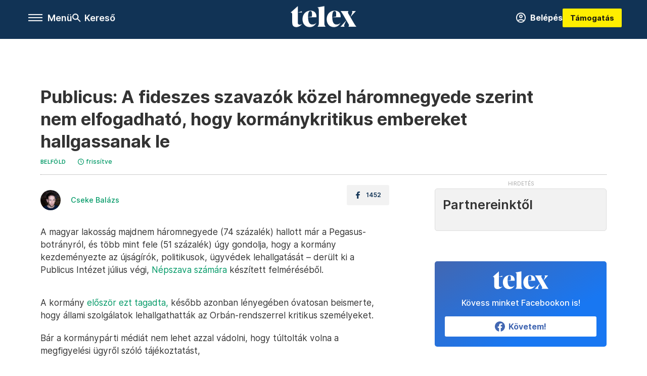

--- FILE ---
content_type: text/html;charset=utf-8
request_url: https://telex.hu/belfold/2021/08/11/pegasus-botrany-publicus-felmeres-lakossag-haromnegyede-hallott-rola
body_size: 19055
content:
<!DOCTYPE html><html  lang="hu" xmlns="http://www.w3.org/1999/xhtml" class="main main--t--d" style="" xml:lang="hu" prefix="og: http://ogp.me/ns#"><head><meta charset="utf-8"><meta name="viewport" content="width=device-width, initial-scale=1"><title>Telex: Publicus: A fideszes szavazók közel háromnegyede szerint nem elfogadható, hogy kormánykritikus embereket hallgassanak le</title><meta property="og:url" content="https://telex.hu/belfold/2021/08/11/pegasus-botrany-publicus-felmeres-lakossag-haromnegyede-hallott-rola"><meta property="og:title" content="Publicus: A fideszes szavazók közel háromnegyede szerint nem elfogadható, hogy kormánykritikus embereket hallgassanak le"><meta property="og:description" content="A magyarok 74 százaléka hallott már a Pegasus-botrányról, és a lakosság több mint fele szerint a kormány kezdeményezte az újságírók, politikusok, ügyvédek lehallgatását."><meta property="og:image" content="https://telex.hu/telex_logo_fb_share.png"><meta property="og:image:url" content="https://telex.hu/telex_logo_fb_share.png"><meta property="og:image:secure_url" content="https://telex.hu/telex_logo_fb_share.png"><meta property="og:type" content="article"><meta name="article:published_time" content="2021-08-11T04:59:54.000Z"><meta name="twitter:card" content="summary"><meta name="twitter:site" content="@telexhu"><script src="https://securepubads.g.doubleclick.net/tag/js/gpt.js" async crossorigin="anonymous"></script><script src="https://cdn.performax.cz/acc/loader.js?aab=loader" body async data-web="telex.hu" data-hash="1f61a5e2875b3f7a6001d6137ecdab7e"></script><meta name="twitter:title" content="Publicus: A fideszes szavazók közel háromnegyede szerint nem elfogadható, hogy kormánykritikus embereket hallgassanak le"><meta name="twitter:description" content="A magyarok 74 százaléka hallott már a Pegasus-botrányról, és a lakosság több mint fele szerint a kormány kezdeményezte az újságírók, politikusok, ügyvédek lehallgatását."><meta property="fb:app_id" content="966242223397117"><meta name="article:section" content="Belföld"><meta name="article:modified_time" content="2021-08-11T06:49:10.000Z"><meta name="article:tag" content="Belföld"><meta name="article:tag" content="pegasus"><meta name="article:tag" content="Fidesz-KDNP"><meta name="article:tag" content="Publicus Intézet"><meta name="article:author" content="/szerzo/cseke-balazs"><link rel="stylesheet" href="/_nuxt/entry.6fdBkfQc.css" crossorigin><link rel="stylesheet" href="/_nuxt/default.iPeyM4yZ.css" crossorigin><link rel="stylesheet" href="/_nuxt/TaxMsg.Dw2lhRwy.css" crossorigin><link rel="stylesheet" href="/_nuxt/FacebookVideoEmbed.zFTq-dHr.css" crossorigin><link rel="stylesheet" href="/_nuxt/SingleArticle.cCUwI27J.css" crossorigin><link rel="stylesheet" href="/_nuxt/App.Ck5OgVU_.css" crossorigin><link rel="stylesheet" href="/_nuxt/PlaceholderView.DY7nOxo4.css" crossorigin><link rel="stylesheet" href="/_nuxt/GeneralDisclaimer.C0WYMYHB.css" crossorigin><link rel="stylesheet" href="/_nuxt/Oembed.GWXsJqbo.css" crossorigin><link href="https://www.googletagmanager.com/gtm.js?id=GTM-NQ9T4QR" rel="preload" crossorigin="anonymous" referrerpolicy="no-referrer" fetchpriority="low" as="script"><link rel="modulepreload" as="script" crossorigin href="/_nuxt/DqMFZKct.js"><link rel="modulepreload" as="script" crossorigin href="/_nuxt/C5xylIvI.js"><link rel="modulepreload" as="script" crossorigin href="/_nuxt/ztrSDKzb.js"><link rel="modulepreload" as="script" crossorigin href="/_nuxt/DeNEhAxv.js"><link rel="modulepreload" as="script" crossorigin href="/_nuxt/BW7mYI-c.js"><link rel="modulepreload" as="script" crossorigin href="/_nuxt/xh6ws17v.js"><link rel="modulepreload" as="script" crossorigin href="/_nuxt/Dv5hRnou.js"><link rel="modulepreload" as="script" crossorigin href="/_nuxt/DjSm0lIk.js"><link rel="modulepreload" as="script" crossorigin href="/_nuxt/CZbyWXSR.js"><link rel="modulepreload" as="script" crossorigin href="/_nuxt/DDlKKuRE.js"><link rel="modulepreload" as="script" crossorigin href="/_nuxt/BLY3_oZi.js"><link rel="modulepreload" as="script" crossorigin href="/_nuxt/BKK_74_6.js"><link rel="modulepreload" as="script" crossorigin href="/_nuxt/CwymD8hp.js"><link rel="modulepreload" as="script" crossorigin href="/_nuxt/9XFtN37d.js"><link rel="modulepreload" as="script" crossorigin href="/_nuxt/KY4eHMSF.js"><link rel="modulepreload" as="script" crossorigin href="/_nuxt/CDpojOpP.js"><link rel="modulepreload" as="script" crossorigin href="/_nuxt/DXUePBq9.js"><link rel="modulepreload" as="script" crossorigin href="/_nuxt/Boh8ilFg.js"><link rel="modulepreload" as="script" crossorigin href="/_nuxt/BGSZfl1J.js"><link rel="modulepreload" as="script" crossorigin href="/_nuxt/BWtUBaF1.js"><link rel="preload" as="fetch" fetchpriority="low" crossorigin="anonymous" href="/_nuxt/builds/meta/a20e5a1d-862b-4b9a-acfe-543ddaad8c12.json"><link rel="icon" type="image/x-icon" href="/favicon.ico"><link rel="canonical" href="https://telex.hu/belfold/2021/08/11/pegasus-botrany-publicus-felmeres-lakossag-haromnegyede-hallott-rola"><meta property="og:site_name" content="telex"><meta name="facebook-domain-verification" content="z21ykhonau2grf12jzdtendo24jb64"><meta name="description" content="A magyarok 74 százaléka hallott már a Pegasus-botrányról, és a lakosság több mint fele szerint a kormány kezdeményezte az újságírók, politikusok, ügyvédek lehallgatását."><meta name="keywords" content="Belföld, pegasus, Fidesz-KDNP, Publicus Intézet"><script type="application/ld+json">{"@context":"http://schema.org","@type":"NewsArticle","mainEntityOfPage":{"@type":"WebPage","@id":"https://telex.hu"},"headline":"Publicus: A fideszes szavazók közel háromnegyede szerint nem elfogadható, hogy kormánykritikus embereket hallgassanak le","image":["https://assets.telex.hu/images/20240531/1717155975-temp-mHOLhm_cimlap-normal-1per1.jpg","https://assets.telex.hu/images/20230610/1686390034-temp-dKPNNa_cimlap-normal-4per3.jpg","https://telex.hu/telex_logo_fb_share.png"],"datePublished":"2021-08-11T04:59:54.000Z","dateModified":"2021-08-11T06:49:10.000Z","author":[{"@type":"Person","name":"Cseke Balázs","url":"https://telex.hu/szerzo/cseke-balazs","image":"https://assets.telex.hu/images/0_szerzok/kis_avatar/_JO_2508_avatar.jpg","worksFor":{"@type":"Organization","name":""}}],"publisher":{"@type":"Organization","name":"Telex","logo":{"@type":"ImageObject","url":"https://telex.hu/icon.jpg"}},"breadcrumb":{"@context":"https://schema.org","@type":"BreadcrumbList","itemListElement":[{"@type":"ListItem","position":1,"name":"Telex","item":"https://telex.hu"},{"@type":"ListItem","position":2,"name":"Belföld","item":"https://telex.hu/rovat/belfold"},{"@type":"ListItem","position":3,"name":"Publicus: A fideszes szavazók közel háromnegyede szerint nem elfogadható, hogy kormánykritikus embereket hallgassanak le"}]}}</script><script type="module" src="/_nuxt/DqMFZKct.js" crossorigin></script><script>"use strict";(()=>{const t=window,e=document.documentElement,c=["dark","light"],n=getStorageValue("localStorage","nuxt-color-mode")||"system";let i=n==="system"?u():n;const r=e.getAttribute("data-color-mode-forced");r&&(i=r),l(i),t["__NUXT_COLOR_MODE__"]={preference:n,value:i,getColorScheme:u,addColorScheme:l,removeColorScheme:d};function l(o){const s="main--"+o+"",a="";e.classList?e.classList.add(s):e.className+=" "+s,a&&e.setAttribute("data-"+a,o)}function d(o){const s="main--"+o+"",a="";e.classList?e.classList.remove(s):e.className=e.className.replace(new RegExp(s,"g"),""),a&&e.removeAttribute("data-"+a)}function f(o){return t.matchMedia("(prefers-color-scheme"+o+")")}function u(){if(t.matchMedia&&f("").media!=="not all"){for(const o of c)if(f(":"+o).matches)return o}return"light"}})();function getStorageValue(t,e){switch(t){case"localStorage":return window.localStorage.getItem(e);case"sessionStorage":return window.sessionStorage.getItem(e);case"cookie":return getCookie(e);default:return null}}function getCookie(t){const c=("; "+window.document.cookie).split("; "+t+"=");if(c.length===2)return c.pop()?.split(";").shift()}</script></head><body><div id="__nuxt"><div><!--[--><!--[--><!----><!----><!----><!----><!--]--><div><div id="fb-root"></div><div><!----><!----></div><div><div><!----><!----><!----><!----></div><!----><div data-v-e5b51265><div class="navigation" data-v-e5b51265><!----><div class="navigation--domain" data-v-e5b51265><!----><div class="navigation--domain__list" data-v-e5b51265><!--[--><!--[--><a href="/" class="navigation--domain__list__item navigation--domain__list__item--active" data-v-e5b51265>Telex</a><!--]--><!--[--><a href="/after" class="navigation--domain__list__item" data-v-e5b51265>After</a><!--]--><!--[--><a href="/g7" class="navigation--domain__list__item" data-v-e5b51265>G7</a><!--]--><!--[--><a href="/karakter" class="navigation--domain__list__item" data-v-e5b51265>Karakter</a><!--]--><!--[--><a href="/tamogatas" class="navigation--domain__list__item" data-v-e5b51265>Támogatás</a><!--]--><!--[--><a href="https://shop.telex.hu" target="_blank" class="navigation--domain__list__item" data-v-e5b51265>Shop</a><!--]--><!--]--></div><!----></div><div class="navigation--options" data-v-e5b51265><div class="navigation--options__group" data-v-e5b51265><div id="burger" class="navigation__labels navigation__mobile" data-v-e5b51265><!--[--><button class="burger-button" type="button" title="Menu"><span class="hidden"></span><span class="burger-bar burger-bar--1"></span><span class="burger-bar burger-bar--2"></span><span class="burger-bar burger-bar--3"></span></button><p>Menü</p><!--]--></div><div class="navigation__labels" data-v-e5b51265><svg height="100%" viewBox="0 0 24 24" class="search" width="0" data-v-e5b51265><path fill-rule="evenodd" d="M11.793 13.553c-1.221.869-2.714 1.38-4.327 1.38A7.47 7.47 0 0 1 0 7.467 7.47 7.47 0 0 1 7.467 0a7.47 7.47 0 0 1 7.467 7.467c0 1.613-.511 3.106-1.38 4.326L20 18.24 18.24 20l-6.447-6.447zm.651-6.086a4.98 4.98 0 0 1-4.978 4.978 4.98 4.98 0 0 1-4.978-4.978 4.98 4.98 0 0 1 4.978-4.978 4.98 4.98 0 0 1 4.978 4.978z" data-v-e5b51265></path></svg><p class="search__label" data-v-e5b51265> Kereső </p></div></div><a href="/" class="" data-v-e5b51265><div class="navigation__logo" data-v-e5b51265><svg viewBox="0 0 160 51" fill-rule="evenodd" stroke-linejoin="round" stroke-miterlimit="2" width="0"><path d="M68.503 42.525V9.939c0-4.677-1.252-5.991-3.759-6.868L82.063.002v42.523c0 4.677 3.243 7.599 3.243 7.599H65.26s3.243-2.922 3.243-7.599zm-51.11-27.033h10.029l-.006-3.109-10.023 3.109zm4.569 29.662c-2.875 0-4.569-1.607-4.569-5.113V0L0 15.488c2.117 0 3.831 1.702 3.831 3.798V39.89c0 8.182 3.831 11.106 10.244 11.106 5.011 0 10.391-3.215 13.929-7.891 0 .006-2.46 2.049-6.043 2.049zm40.947-18.265c.442-9.499-4.717-15.928-14.592-15.928-11.94 0-19.456 9.352-19.456 20.751C28.861 41.794 34.536 51 46.475 51c8.623 0 13.192-4.896 16.435-10.74 0 0-3.33 4.456-9.949 4.456-7.59 0-10.317-6.575-10.54-17.827V25.72c0-6.503.81-13.735 5.601-13.735 4.127 0 4.348 4.86 3.685 13.261l-9.286 1.643h20.489zm58.876 0c.442-9.499-4.717-15.928-14.592-15.928-11.94 0-19.456 9.352-19.456 20.751C87.736 41.794 93.412 51 105.35 51c8.623 0 13.192-4.896 16.435-10.74 0 0-3.33 4.456-9.949 4.456-7.59 0-10.317-6.575-10.54-17.827V25.72c0-6.503.81-13.735 5.601-13.735 4.127 0 4.348 4.86 3.685 13.261l-9.286 1.643h20.489zM160 50.124h-19.456s2.58-2.703.884-5.699l-5.748-9.863s-5.527 10.375-5.527 12.859c0 2.703 1.989 2.703 1.989 2.703h-10.907l14.446-15.562-7.811-13.445c-2.654-4.603-6.339-9.28-6.339-9.28h19.456s-2.58 2.703-.884 5.699l5.306 9.061s4.79-9.571 4.79-12.056c0-2.703-1.989-2.703-1.989-2.703h10.761l-13.561 14.759 8.253 14.247c2.652 4.603 6.339 9.28 6.339 9.28z" fill-rule="nonzero" /></svg></div></a><div class="navigation--options__group" data-v-e5b51265><!--[--><a href="https://telex.hu/tamogatas/profil" class="btn profile__btn" data-v-e5b51265><i class="mdi mdi-account-circle-outline" data-v-e5b51265></i> Belépés </a><!--]--><a href="/tamogatas" class="navigation__button" data-v-e5b51265> Támogatás </a></div></div><!----></div><div class="sidebar-container" data-v-e5b51265><div id="sidebar" class="sidebar" data-v-e5b51265><!----><!----></div></div></div><span></span><main class="main-container"><div class="sub-container"><!----><!----><!----><div class="single_article article" lang="hu"><div class="container"><!----><!----><div class="article-container single-article belfold article-26583 coverless"><div class="single-article__container"><!----><div id="cikk-content" class="single-article__content"><div class="title-section"><div class="title-section__top"><!----><!----><h1>Publicus: A fideszes szavazók közel háromnegyede szerint nem elfogadható, hogy kormánykritikus embereket hallgassanak le</h1><!----></div><div class="content-wrapper"><!----><div class="title-section__tags content-wrapper__child"><a href="/rovat/belfold" class="tag tag--basic">Belföld</a></div><!----><!----><div class="history content-wrapper__child"><p class="history--original"><span></span></p><a id="edited" class="history"><svg xmlns="http://www.w3.org/2000/svg" viewbox="0 0 12 12" fill-rule="evenodd" stroke-linejoin="round" stroke-miterlimit="2" width="0"><path d="M7.859 6.38L6.6 5.654V3a.6.6 0 0 0-.6-.6.6.6 0 0 0-.6.6v3a.6.6 0 0 0 .3.52l1.559.9a.6.6 0 0 0 .457.062.6.6 0 0 0 .366-.28.6.6 0 0 0 .059-.457.6.6 0 0 0-.282-.364zM6 0A6 6 0 0 0 .457 3.704a6 6 0 0 0-.341 3.467 6 6 0 0 0 4.714 4.714 6 6 0 0 0 6.159-2.551A6 6 0 0 0 12 6c-.002-1.591-.634-3.116-1.759-4.241S7.591.002 6 0zm0 10.8a4.8 4.8 0 0 1-4.435-2.963 4.8 4.8 0 0 1 1.041-5.231 4.8 4.8 0 0 1 5.231-1.041A4.8 4.8 0 0 1 10.8 6c-.002 1.273-.508 2.493-1.408 3.392S7.273 10.798 6 10.8z"></path></svg><p id="new_date">frissítve</p></a></div></div><div class="title-section__lines"><!--[--><div class="title-section__separator"></div><!--]--></div></div><!----><div class="article_body_"><div class="article_container_ article-box-margin"><div class="cover-box article-content"><!----><!----></div><div class="top-section article-content"><div name="author-list" class="journalist"><div class="author"><div style="width:60px;"><a href="/szerzo/cseke-balazs" class="author__avatar"><img src="https://assets.telex.hu/images/0_szerzok/kis_avatar/_JO_2508_avatar@4x.jpg" alt="Cseke Balázs" class="avatar" loading="lazy"></a></div><div class="author__info"><a href="/szerzo/cseke-balazs" class="author__name">Cseke Balázs</a><!----></div></div></div><div class="top-shr"><span></span><span class="spacing-top"></span><!----><!--[--><div class="options options-top spacing-top"><svg viewBox="0 0 20 20" fill-rule="evenodd" stroke-linejoin="round" stroke-miterlimit="2" width="0"><path d="M11.194 17v-6.386h2.358l.353-2.5h-2.71v-1.6c0-.72.22-1.212 1.356-1.212L14 5.32V3.098A21.32 21.32 0 0 0 11.886 3c-2.1 0-3.523 1.16-3.523 3.3v1.835H6v2.5h2.365V17h2.83z"></path></svg><p>1452</p></div><!--]--></div></div><!----><!----><!----><div id="remp-campaign"></div><!----><span></span><div class="article-html-content"><div><p>A magyar lakosság majdnem háromnegyede (74 százalék) hallott már a Pegasus-botrányról, és több mint fele (51 százalék) úgy gondolja, hogy a kormány kezdeményezte az újságírók, politikusok, ügyvédek lehallgatását – derült ki a Publicus Intézet július végi, <a href="https://nepszava.hu/3128951_publicus-meg-a-fideszesek-nagy-tobbsege-is-helyteleniti-a-megfigyeleseket" target="_blank">Népszava számára</a> készített felméréséből.</p><p><span class="placeholder ad"></span></p><p>A kormány <a href="/belfold/2021/07/24/pegasus-kemszoftver-lehallgatas-kommunikacio">először ezt tagadta,</a> később azonban lényegében óvatosan beismerte, hogy állami szolgálatok lehallgathatták az Orbán-rendszerrel kritikus személyeket.</p><p>Bár a kormánypárti médiát nem lehet azzal vádolni, hogy túltolták volna a megfigyelési ügyről szóló tájékoztatást,</p><blockquote><p>a Fidesz–KDNP szavazóinak több mint kétharmadához (68 százalék) így is eljutott a híre.</p></blockquote><p>41 százalékuk ennek ellenére nem gondolja azt, hogy a kormány kezdeményezte volna a lehallgatásokat, és csak negyedük válaszolta azt erre a kérdésre, hogy igen.</p><p>A felmérésből az is kiderült, hogy a kormány szimpatizánsainak 71 százaléka nem tartja elfogadhatónak, hogy kormánykritikus személyeket figyeljenek meg. 43 százalékuk pedig azt válaszolta, hogy mennie kell annak a miniszternek, aki alá az adatokat gyűjtő szervezet tartozik.</p><blockquote><p>Orbán Viktor támogatottságát viszont láthatóan nem rendítette meg a botrány, a kormánypárti szavazók mindössze 7 százaléka gondolja úgy, hogy a miniszterelnöknek le kell mondania, ha kiderül, hogy kormányának köze van a megfigyelési botrányhoz.</p></blockquote><p>Júliusban robbant ki a Pegasus-botrány, akkor jelentek meg a nemzetközi, 17 újság részvételével zajló oknyomozó projekt első cikkei a témában. Magyarországról a Direkt36 vett részt a munkában, az elkészült anyagokat a Telex is publikálja. Az ügy lényege, az okostelefonok feltörésére alkalmas izraeli kémprogramot – amelyet a gyártó állítása szerint kizárólag állami szerveknek bocsátanak rendelkezésére – számos országban nemcsak az eredeti céljának megfelelően (vagyis terroristák, bűnözők leleplezésére) használtak fel, hanem újságírókat, aktivistákat, ügyvédeket, politikusokat figyeltek vagy próbáltak megfigyelni vele.</p><p>Az oknyomozó csapat Magyarországról 300 telefonszámot talált a célszemélyek listáján. Köztük vannak <a href="/direkt36/2021/07/19/egy-kemfilmbe-illo-sztori-a-ket-megfigyelt-direkt36-os-ujsagiro-beszamoloja">újságírók</a>, <a href="/direkt36/2021/07/19/orban-ellen-fordult-azota-erzi-ugy-zaklatjak-es-megfigyelik-most-kiderult-hogy-gemesi-gyorgyot-is-megceloztak-a-kemfegyverrel">ellenzéki politikusok</a> és üzletemberek is, némelyikük telefonjának vizsgálata során bebizonyosodott, hogy valóban feltörték a készüléket, de az Orbán-kormány két volt államtitkárának (Aszódi Attila, Weingartner Zsolt) telefonszáma is feltűnt a listán.</p><p><a href="/direkt36/2021/07/18/leleplezodott-egy-durva-izraeli-kemfegyver-az-orban-kormany-kritikusait-es-magyar-ujsagirokat-is-celba-vettek-vele">A botrányt kirobbantó magyar anyagot itt olvashatja</a>, a témával foglalkozó összes cikkünket és videónkat <a href="/cimke/pegasus">itt találja meg</a>.</p><figure class="media"><div><span></span></div></figure></div></div><!----><!----><!----><!----><div class="article-content article-hint"><div><span></span></div><!----><!----></div><div class="support-box article-content"><div id="article-endbox-campaign-content"></div></div><!----><!----><span class="article-content"></span><!----><div class="recommendation favorite article-content"><a href="/kedvenceink" class="recommendation__head"><svg viewbox="0 0 30 30" fill-rule="evenodd" stroke-linejoin="round" stroke-miterlimit="2" width="0"><path d="M10.583 10.238c.457-1.303 1.792-4.975 2.87-6.63.305-.466.612-.794.87-.96.228-.145.453-.203.658-.203a1.22 1.22 0 0 1 .658.203c.26.165.567.493.87.96 1.065 1.635 2.382 5.24 2.853 6.584 1.432.065 5.317.277 7.167.74.53.134.924.306 1.14.473.24.185.362.4.412.603.044.18.045.408-.05.673-.093.258-.32.616-.666 1.022-1.253 1.472-4.223 3.914-5.316 4.795.375 1.365 1.372 5.133 1.507 7.047.038.542-.001.97-.09 1.23-.096.283-.256.465-.425.578a1.13 1.13 0 0 1-.665.179c-.275-.005-.688-.107-1.183-.3-1.784-.73-5.028-2.8-6.2-3.583-1.183.792-4.452 2.932-6.237 3.637-.513.203-.942.3-1.223.277-.297-.015-.52-.118-.68-.255a1.19 1.19 0 0 1-.357-.568c-.082-.27-.114-.7-.075-1.235.14-1.96 1.146-5.728 1.51-7.042L2.393 13.5c-.475-.61-.57-1.163-.466-1.508.106-.354.5-.764 1.257-.984 1.525-.444 5.068-.483 7.4-.76zm14.27 3.38c-.03 0-.06-.002-.092-.007l-4.61-.47c-.35-.02-.616-.318-.597-.667a.63.63 0 0 1 .668-.595l4.723.48a.63.63 0 0 1 .534.718c-.046.315-.316.54-.625.54zm-8.38-3.24c-.28 0-.537-.188-.612-.473-.005-.018-.507-1.912-1.407-3.985-.138-.32.008-.693.33-.833s.693.008.833.33c.94 2.167 1.448 4.088 1.47 4.17a.63.63 0 0 1-.451.772c-.054.015-.108.022-.162.022z"></path></svg><span>Kedvenceink</span></a><div class="recommendation__grid"><!--[--><!--]--></div></div></div><div class="sidebar_container_ article-box-margin"><!----><!----><!----><!----><!----><div class="recommendation recommendation--pr"><span class="recommendation__head"><span>Partnereinktől</span></span><!--[--><!--]--></div><!----><!----><div><div class="fb-box"><div class="fb-box__logo"><div><svg viewBox="0 0 160 51" fill-rule="evenodd" stroke-linejoin="round" stroke-miterlimit="2" width="0"><path d="M68.503 42.525V9.939c0-4.677-1.252-5.991-3.759-6.868L82.063.002v42.523c0 4.677 3.243 7.599 3.243 7.599H65.26s3.243-2.922 3.243-7.599zm-51.11-27.033h10.029l-.006-3.109-10.023 3.109zm4.569 29.662c-2.875 0-4.569-1.607-4.569-5.113V0L0 15.488c2.117 0 3.831 1.702 3.831 3.798V39.89c0 8.182 3.831 11.106 10.244 11.106 5.011 0 10.391-3.215 13.929-7.891 0 .006-2.46 2.049-6.043 2.049zm40.947-18.265c.442-9.499-4.717-15.928-14.592-15.928-11.94 0-19.456 9.352-19.456 20.751C28.861 41.794 34.536 51 46.475 51c8.623 0 13.192-4.896 16.435-10.74 0 0-3.33 4.456-9.949 4.456-7.59 0-10.317-6.575-10.54-17.827V25.72c0-6.503.81-13.735 5.601-13.735 4.127 0 4.348 4.86 3.685 13.261l-9.286 1.643h20.489zm58.876 0c.442-9.499-4.717-15.928-14.592-15.928-11.94 0-19.456 9.352-19.456 20.751C87.736 41.794 93.412 51 105.35 51c8.623 0 13.192-4.896 16.435-10.74 0 0-3.33 4.456-9.949 4.456-7.59 0-10.317-6.575-10.54-17.827V25.72c0-6.503.81-13.735 5.601-13.735 4.127 0 4.348 4.86 3.685 13.261l-9.286 1.643h20.489zM160 50.124h-19.456s2.58-2.703.884-5.699l-5.748-9.863s-5.527 10.375-5.527 12.859c0 2.703 1.989 2.703 1.989 2.703h-10.907l14.446-15.562-7.811-13.445c-2.654-4.603-6.339-9.28-6.339-9.28h19.456s-2.58 2.703-.884 5.699l5.306 9.061s4.79-9.571 4.79-12.056c0-2.703-1.989-2.703-1.989-2.703h10.761l-13.561 14.759 8.253 14.247c2.652 4.603 6.339 9.28 6.339 9.28z" fill-rule="nonzero" /></svg></div></div><div class="fb-box__info">Kövess minket Facebookon is!</div><div class="fb-box__buttons"><a href="https://www.facebook.com/telexhu" target="_blank" class="btn fb-box__btn"><img src="/assets/images/facebook-box/fb.svg" alt="Facebook"><span>Követem!</span></a></div></div></div><!----><!----><span></span><!----><div class="recommendation"><a href="/legfontosabb" class="recommendation__head"><svg viewbox="0 0 30 30" fill-rule="evenodd" stroke-linejoin="round" stroke-miterlimit="2" width="0"><path d="M24.94 16.394c.123-.307-.134-.658-.134-.658l-3.342-4.965 3.337-5.241s.329-.513-.025-.937c-.203-.243-.488-.28-.665-.286h-4.922v-.698c.02-.066.033-.134.03-.205-.017-.386-.313-.712-.712-.712H6.921V.949c0-.496-.436-.972-.948-.947s-.949.417-.949.947V29.05c0 .496.437.972.949.947s.948-.417.948-.947V14.744l8.459.038-.006 1.088a.72.72 0 0 0 .209.502c.111.111.286.196.45.207.053.014 8.028.074 8.536.076.119-.013.292-.067.37-.263v.002zM6.881 5.042v7.277c0 .373.328.729.712.712s.712-.313.712-.712V5.042c0-.371-.327-.728-.712-.712s-.712.314-.712.712z"></path></svg><span> Legfontosabb </span></a><!--[--><!--]--></div><!----><div class="telex-links"><div class="telex-links__group"><div class="telex-links__img"></div><div class="telex-links__content"><div><!--[--><div id="widget-tamogatas-small"></div><!--]--></div><a href="https://shop.telex.hu/?utm_source=site&amp;utm_medium=sidewidget&amp;utm_campaign=shop" target="_blank">Telex shop</a><span></span></div></div></div><span></span><div><div class="exchange-box"><!----><div class="exchange-box__info"> További élő árfolyamok! </div><div class="exchange-box__buttons"><a href="/arfolyam" class="btn exchange-box__btn"><span> Mutasd! </span></a></div></div></div><!----><!----><!----><!----><!----><div class="recommendation"><a href="/legfrissebb" class="recommendation__head"><svg viewbox="0 0 30 30" fill-rule="evenodd" stroke-linejoin="round" stroke-miterlimit="2" width="0"><path d="M18.052 24.532c0 1.826-1.773 2.82-3.263 2.82-1.286 0-3.25-.803-3.25-2.82V24.5h6.513v.032zm5.897-6.417c-.34-.408-.662-.794-.808-1.092l-.187-.365c-.317-.6-.358-.678-.358-4.198 0-2.557-1.425-4.497-4.03-5.512-.005-2.087-1.274-4.3-3.62-4.3-2.376 0-3.62 2.17-3.62 4.313v.01c-2.535 1.018-3.923 2.95-3.923 5.49 0 3.586-.013 3.61-.34 4.24l-.164.322c-.146.298-.477.687-.826 1.098-.735.865-1.57 1.846-1.57 2.967v1.35a.71.71 0 0 0 .712.712h19.564a.71.71 0 0 0 .712-.712v-1.35c0-1.122-.82-2.106-1.545-2.973zm-3.88-6.6a1.74 1.74 0 0 1-1.739 1.739 1.74 1.74 0 0 1-1.739-1.739 1.74 1.74 0 0 1 1.739-1.739 1.74 1.74 0 0 1 1.739 1.739z" fill-rule="nonzero"></path></svg><span>Friss hírek</span></a><!--[--><!--]--></div><!----></div></div></div></div></div></div><div id="gallery"><!----></div><!----></div></div></main><footer class="footer"><div class="footer__container"><span></span><div class="footer__highlights"><ul class="footer__links"><!--[--><li><a href="/tamogatas?utm_source=site&amp;utm_medium=button&amp;utm_campaign=footer" class=""><span id="support" class="footer__highlights__title">Támogatás</span></a></li><li><a href="https://telexalapitvany.hu/egyszazalek" target="_blank"><span class="footer__highlights__title">Adó 1% felajánlás</span></a></li><li><a href="/dokumentum/feliratkozas-hirlevelekre" class=""><span id="footerHighlightMenuItem__2" class="footer__highlights__title">Hírlevelek</span></a></li><li><a href="https://shop.telex.hu/?utm_source=site&amp;utm_medium=button&amp;utm_campaign=shop" target="_blank"><span class="footer__highlights__title">Telex Shop</span></a></li><!--]--></ul></div><ul class="footer__links"><!--[--><li><span>© 2026 Telex – Telex.hu Zrt.</span></li><li><a href="/impresszum" class="">Impresszum</a></li><li><a href="/dokumentum/a-telex-etikai-es-magatartasi-kodexe" class="">Etikai kódex</a></li><li><a href="/dokumentum/atlathatosag" class="">Átláthatóság</a></li><li><a href="/dokumentum/altalanos-szerzodesi-feltetelek" class="">ÁSZF</a></li><li><a href="/dokumentum/adatkezelesi-tajekoztato" class="">Adatkezelési tájékoztató</a></li><li><a href="/dokumentum/sutitajekoztato" class="">Sütitájékoztató</a></li><li><a href="javascript:window.__tcfapi__reconfig();">Süti beállítások</a></li><li><a href="/dokumentum/szabalyzatok" class="">Szabályzatok</a></li><li><a href="/dokumentum/kommentelesi-szabalyzat" class="">Kommentelési szabályzat</a></li><li><a href="https://sales.telex.hu/?utm_source=site&amp;utm_medium=button&amp;utm_campaign=sales" target="_blank">Telex Sales</a></li><!--]--></ul><div class="footer__app"><div class="footer__app__badges"><!--[--><a target="_blank" href="https://play.google.com/store/apps/details?id=hu.app.telex&amp;hl=hu&amp;gl=US"><div class="footer__app--google"></div></a><a target="_blank" href="https://appgallery.huawei.com/#/app/C104055595?locale=hu_HU&amp;source=appshare&amp;subsource=C104055595"><div class="footer__app--huawei"></div></a><a target="_blank" href="https://apps.apple.com/us/app/telex/id1554485847"><div class="footer__app--apple"></div></a><!--]--></div></div><ul class="footer__social"><!--[--><li><a href="https://www.facebook.com/telexhu" target="_blank"><i class="icon-facebook"></i></a></li><li><a href="https://www.instagram.com/telexponthu/" target="_blank"><i class="icon-insta"></i></a></li><li><a href="https://www.youtube.com/c/telexponthu" target="_blank"><i class="icon-youtube"></i></a></li><li><a href="https://twitter.com/telexhu" target="_blank"><i class="icon-twitter"></i></a></li><li><a href="https://telex.hu/rss" target="_blank"><i class="icon-rss"></i></a></li><!--]--></ul></div></footer><div class="bottom__panels"><!----><!----></div></div></div><!--]--></div></div><div id="teleports"></div><script type="application/json" data-nuxt-data="nuxt-app" data-ssr="true" id="__NUXT_DATA__">[["ShallowReactive",1],{"data":2,"state":4,"once":10,"_errors":11,"serverRendered":8,"path":13,"pinia":14},["ShallowReactive",3],{},["Reactive",5],{"$scolor-mode":6},{"preference":7,"value":7,"unknown":8,"forced":9},"system",true,false,["Set"],["ShallowReactive",12],{},"/belfold/2021/08/11/pegasus-botrany-publicus-felmeres-lakossag-haromnegyede-hallott-rola",{"commonData":15,"main":97,"auth":112,"minutes":113,"adsStore":114,"menu":404,"sponsoredLine":637,"abTest":697,"singleArticle":699,"quizStore":744,"adb":747,"podcast":748,"remp":749,"pip":750,"recommenderBox":751,"lightBox":753},{"frontendSetup":16,"componentSetup":29,"exchangeRates":32,"weatherData":32,"floodingData":32,"searchPlaceholders":33,"pipStatus":35,"dwPromo":32,"latestPrArticles":38,"assetsUrl":94,"afterSpotifyUrl":95,"trendingTags":96,"widgets":32},{"siteSlug":17,"accountUrl":18,"newsletterUrl":19,"supportUrl":20,"supportUrlAdb":21,"supportHeader":22,"supportHeaderAdb":23,"logoSvg":24,"beamProperty":25,"logoG7":26,"logoAfter":27,"logoKarakter":28},"telex","https://telex.hu/tamogatas/profil","/dokumentum/feliratkozas-hirlevelekre","/tamogatas?utm_source=site&utm_medium=button&utm_campaign=menu","/t?utm_source=site&utm_medium=button&utm_campaign=menu","\u003Ccampaign-container>\u003Cdiv id=\"donate-navigation-right\">\u003Cdiv class=\"remp-preload-banner\">\u003Cdiv class=\"html-preview-text\">\u003Ca href=\"/tamogatas\" class=\"navigation__button\" id=\"donate-navigation-right-link\">Támogatás\u003C/a>\u003C/div>\u003C/div>\u003C/div>\u003C/campaign-container>","\u003Ccampaign-container>\u003Cdiv id=\"donate-navigation-right-adb\" />\u003C/campaign-container>","\u003Csvg viewBox=\"0 0 160 51\" fill-rule=\"evenodd\" stroke-linejoin=\"round\" stroke-miterlimit=\"2\" width=\"0\">\u003Cpath d=\"M68.503 42.525V9.939c0-4.677-1.252-5.991-3.759-6.868L82.063.002v42.523c0 4.677 3.243 7.599 3.243 7.599H65.26s3.243-2.922 3.243-7.599zm-51.11-27.033h10.029l-.006-3.109-10.023 3.109zm4.569 29.662c-2.875 0-4.569-1.607-4.569-5.113V0L0 15.488c2.117 0 3.831 1.702 3.831 3.798V39.89c0 8.182 3.831 11.106 10.244 11.106 5.011 0 10.391-3.215 13.929-7.891 0 .006-2.46 2.049-6.043 2.049zm40.947-18.265c.442-9.499-4.717-15.928-14.592-15.928-11.94 0-19.456 9.352-19.456 20.751C28.861 41.794 34.536 51 46.475 51c8.623 0 13.192-4.896 16.435-10.74 0 0-3.33 4.456-9.949 4.456-7.59 0-10.317-6.575-10.54-17.827V25.72c0-6.503.81-13.735 5.601-13.735 4.127 0 4.348 4.86 3.685 13.261l-9.286 1.643h20.489zm58.876 0c.442-9.499-4.717-15.928-14.592-15.928-11.94 0-19.456 9.352-19.456 20.751C87.736 41.794 93.412 51 105.35 51c8.623 0 13.192-4.896 16.435-10.74 0 0-3.33 4.456-9.949 4.456-7.59 0-10.317-6.575-10.54-17.827V25.72c0-6.503.81-13.735 5.601-13.735 4.127 0 4.348 4.86 3.685 13.261l-9.286 1.643h20.489zM160 50.124h-19.456s2.58-2.703.884-5.699l-5.748-9.863s-5.527 10.375-5.527 12.859c0 2.703 1.989 2.703 1.989 2.703h-10.907l14.446-15.562-7.811-13.445c-2.654-4.603-6.339-9.28-6.339-9.28h19.456s-2.58 2.703-.884 5.699l5.306 9.061s4.79-9.571 4.79-12.056c0-2.703-1.989-2.703-1.989-2.703h10.761l-13.561 14.759 8.253 14.247c2.652 4.603 6.339 9.28 6.339 9.28z\" fill-rule=\"nonzero\" />\u003C/svg>","ae4d4f86-6f72-4a0a-be21-52a9d8a42eb0","\u003Csvg   xmlns=\"http://www.w3.org/2000/svg\"   width=\"100%\"   height=\"100%\"   viewBox=\"0 0 290 169\"   fill-rule=\"evenodd\"   stroke-linejoin=\"round\"   stroke-miterlimit=\"2\" >   \u003Cpath d=\"M158.17 168.999l80.906-129.478-.291-.76H158.17V0H289.96v31.785l-86.051 137.215H158.17zM79.097 65.119h83.777s2.274 15.387 2.274 21.058c.002 5.561-.394 9.092-1.492 14.542-7.45 36.98-41.843 68.281-81.54 68.281C36.796 168.999 0 131.886 0 86.176S36.796 0 82.115 0h49.697v38.762H82.115c-23.739 0-43.014 23.473-43.014 47.417s19.274 43.464 43.014 43.362c19.687-.084 35.017-14.667 36.855-25.123l-.323-.537h-39.55V65.119z\" /> \u003C/svg>","\u003Csvg   xmlns=\"http://www.w3.org/2000/svg\"   width=\"100%\"   height=\"100%\"   viewBox=\"0 0 139 45\"   fill-rule=\"evenodd\"   stroke-linejoin=\"round\"   stroke-miterlimit=\"2\"   fill=\"#fff\" >   \u003Cpath d=\"M19.807 38.219h-5.189l-.696 6.328H.001L9.239 2.911h18.793l9.302 41.636H20.44l-.633-6.328zm-.823-7.657l-1.583-14.996h-.379L15.44 30.562h3.544zm20.875-6.264h-3.037V13.289h3.037V10.82C39.859 3.1 43.972 0 51.881 0c3.037 0 5.441.569 6.39.886v9.491a13.81 13.81 0 0 0-3.036-.38c-1.709 0-2.468.696-2.468 2.025v1.266h5.948v11.009h-5.948v20.248H39.859V24.298zm23.471 8.795v-8.795h-3.037V13.288h2.405c1.644 0 2.404-.759 2.594-3.48l.38-3.607h10.566v7.086h5.759v11.011h-5.759v7.276c0 1.899.569 2.532 2.848 2.532 1.076 0 1.962-.063 2.468-.127v10.378c-.761.253-3.164.633-6.391.633-8.796 0-11.833-4.43-11.833-11.896zm33.785 11.896c-11.2 0-13.983-6.897-13.983-15.756 0-11.769 5.125-16.388 14.11-16.388 8.859 0 13.098 4.365 13.098 14.49v3.227H96.039c.063 4.556.57 5.695 1.899 5.695 1.139 0 1.645-.887 1.645-4.113h10.757c.063 8.099-3.67 12.845-13.225 12.845zM96.103 25.5h3.481v-1.391c0-2.215-.443-3.164-1.645-3.164-1.139 0-1.645.76-1.836 4.556zm16.196-12.212h12.909l-.443 8.354h.127c.886-5.062 2.531-8.733 7.213-8.733 4.999 0 6.896 3.29 6.896 11.896a132.21 132.21 0 0 1-.316 8.605h-10.566l.063-5.124c0-2.343-.38-3.228-1.202-3.228-1.139 0-1.772 1.709-1.772 5.885v13.605h-12.909V13.288z\" /> \u003C/svg>","\u003Csvg xmlns=\"http://www.w3.org/2000/svg\" width=\"100%\" height=\"100%\" viewBox=\"0 0 154 25\" fill-rule=\"evenodd\" stroke-linejoin=\"round\" stroke-miterlimit=\"2\" > \u003Cpath d=\"M28.256 1.963l-7.919 9.654 7.559 12.926h-7.853l-4.123-7.56-1.538 1.898v5.661h-2.565V4.807H9.25v19.735H6.685v-11.29C2.993 13.253 0 10.726 0 7.608s2.993-5.645 6.685-5.645h7.696v8.247l6.315-8.247h7.56z\" class=\"karakter-k\"/> \u003Cpath d=\"M27.505 15.675c0-5.563 3.927-9.359 8.966-9.359 2.127 0 3.993.785 5.138 1.865h.065v-1.44h6.021v17.802h-5.628V22.71h-.065c-1.309 1.473-3.109 2.29-5.498 2.29-5.072 0-8.999-3.763-8.999-9.326zm10.243 4.222c2.291 0 4.025-1.604 4.025-4.222 0-2.651-1.669-4.188-4.025-4.188s-4.058 1.537-4.058 4.188c0 2.618 1.735 4.222 4.058 4.222zM50.848 6.741h5.629v2.486h.065c.818-1.996 3.109-2.945 5.105-2.945.622 0 .883.098 1.08.131v6.25c-.556-.229-1.309-.294-1.8-.294-2.487 0-4.058 1.603-4.058 4.222v7.952h-6.021V6.741zm12.773 8.933c0-5.563 3.927-9.359 8.966-9.359 2.127 0 3.993.785 5.138 1.865h.065v-1.44h6.021v17.802h-5.628V22.71h-.065c-1.309 1.473-3.109 2.29-5.498 2.29-5.072 0-8.999-3.763-8.999-9.326zm10.243 4.222c2.291 0 4.025-1.604 4.025-4.222 0-2.651-1.669-4.188-4.025-4.188s-4.058 1.537-4.058 4.188c0 2.618 1.735 4.222 4.058 4.222zM87.158 0h5.989v13.188l5.301-6.447h7.199l-7.265 7.985 7.428 9.817h-7.134l-4.09-5.628-1.44 1.571v4.057h-5.989V0zm22.014 20.125v-8.443h-2.814V6.741h2.814V1.963h6.021v4.778h3.829v4.941h-3.829v6.446c0 .916.294 1.571 1.702 1.571.556 0 1.571-.131 2.127-.229v5.072c-1.047.196-2.749.327-3.829.327-4.254 0-6.021-1.539-6.021-4.745zm11.261-4.45c0-5.596 4.058-9.359 9.818-9.359 5.824 0 9.686 3.861 9.686 10.635v.524h-13.221c.589 1.996 2.094 2.585 3.731 2.585 1.571 0 2.651-.556 3.338-1.44l4.45 2.781c-1.309 1.636-3.469 3.6-7.788 3.6-5.989 0-10.014-3.763-10.014-9.326zm13.188-1.571c-.164-1.898-1.57-2.945-3.502-2.945-2.225 0-3.174 1.374-3.501 2.945h7.003zm8.5-7.363h5.628v2.486h.065c.818-1.996 3.109-2.945 5.105-2.945.622 0 .883.098 1.079.131v6.25c-.556-.229-1.309-.294-1.799-.294-2.488 0-4.058 1.603-4.058 4.222v7.952h-6.021V6.741z\"/>\u003C/svg>",{"showExchange":30,"showWeather":30,"donation":31,"quantcast":30,"refreshQuiz":31,"latestPost":30,"goalRecommender":31,"showDetails":30,"buntetoRecommender":31,"showFlooding":31,"zengaRecommender":30,"donations":30,"holdRecommender":30},"1","0",null,{"szepkilatas":34},"Pl: kerékpártúra, Ausztria, Tátra",{"pipShow":31,"pipTitle":36,"pipUrl":36,"pipOpen":30,"pipLabel":37,"pipClosable":31},"","élő",[39,73],{"id":40,"type":41,"title":42,"pubDate":43,"updatedAt":43,"deletedAt":32,"version":44,"slug":45,"articleAuthors":46,"lead":54,"mainSuperTag":55,"superTags":59,"flags":60,"live":9,"recommendedBoxImage":65,"mobileImage43":66,"mobileImage11":67,"active":8,"rank":68,"mirroringSites":69,"recommender":70,"colorClass":32,"parent":32,"speech":71,"originatingSite":17,"resizedRecommendedBoxImage":72},178843,"article","Betámadták a bűnözők a digitális bankrendszert (x)",1769165083,1769169182,"betamadtak-a-bunozok-a-digitalis-bankrendszert-x",[47],{"id":48,"authorId":49,"name":50,"email":51,"slug":52,"avatarSrc":36,"position":53,"information":32,"title":36,"facebookUrl":32,"linkedinUrl":32,"organization":32},210619,161,"Ez itt egy PR-cikk","sales@telex.hu","ez-itt-egy-pr-cikk",0,"Soha nem látott fenyegetéshullámmal néz szembe az üzleti világ és a pénzügyi szektor a digitális fizetések és az online bankolás területén. A kiberbűnözők nemcsak exponenciálisan növekvő veszteségeket okoznak, hanem megingatják az ügyfelek bizalmát is, miközben jelentős többletberuházásokat kényszerítenek ki a vállalkozásoktól.",{"id":56,"name":57,"slug":58,"siteSlug":17,"active":8},29,"PR-cikk","pr-cikk",[],[61],{"id":62,"name":63,"slug":64},5,"Reklámmentes","pr","/uploads/images/20260122/1769095668-temp-b2ar2d2khublcMHaKin.jpg","/uploads/images/20260122/1769095668-temp-ddf6h7520v9leBplLIh.jpg","/uploads/images/20260122/1769095668-temp-siaati10dn77ddcNJPo.jpg",3,[17],"Soha nem látott fenyegetéshullámmal néz szembe az üzleti világ és a pénzügyi szektor a digitális fizetések és az online bankolás területén.","https://assets.telex.hu/audio/20260123/1769169164_0ove96apf1487MODfDn.mp3","https://assets.telex.hu/images/20260122/1769095668-temp-b2ar2d2khublcMHaKin_recommender-kedvenc.jpg",{"id":74,"type":41,"title":75,"pubDate":76,"updatedAt":76,"deletedAt":32,"version":77,"slug":78,"articleAuthors":79,"lead":82,"mainSuperTag":83,"superTags":84,"flags":85,"live":9,"recommendedBoxImage":87,"mobileImage43":88,"mobileImage11":89,"active":8,"rank":68,"mirroringSites":90,"recommender":91,"colorClass":32,"parent":32,"speech":92,"originatingSite":17,"resizedRecommendedBoxImage":93},178848,"A rák nem válogat: megrázó évaddal tér vissza az On the Spot (x)",1769162101,1769162151,"a-rak-nem-valogat-megrazo-evaddal-ter-vissza-az-on-the-spot-x",[80],{"id":81,"authorId":49,"name":50,"email":51,"slug":52,"avatarSrc":36,"position":53,"information":32,"title":36,"facebookUrl":32,"linkedinUrl":32,"organization":32},210624,"Az On the Spot új évada, a Sonu – Egy gyógyulás története címet viselő, sokkoló sorozat megmutatja: hiába valaki a világ egyik legszerencsésebb embere privát szigettel és szinte korlátlan erőforrásokkal, a rákkal való küzdelemhez mindez nem elég.",{"id":56,"name":57,"slug":58,"siteSlug":17,"active":8},[],[86],{"id":62,"name":63,"slug":64},"/uploads/images/20260122/1769097072-temp-20mn6ia6hh0d9JnAPkN.jpg","/uploads/images/20260122/1769097072-temp-mub9rp4b4afn6IiDAnc.jpg","/uploads/images/20260122/1769097073-temp-fasjea06nvoq6jDENLj.jpg",[17],"Cseke Eszter és S. Takács András hét éven át követték főszereplőjük gyógyulását a rákból.","https://assets.telex.hu/audio/20260123/1769162139_b3q5bj2nhq8ieEBDKOM.mp3","https://assets.telex.hu/images/20260122/1769097072-temp-20mn6ia6hh0d9JnAPkN_recommender-kedvenc.jpg","https://assets.telex.hu","https://open.spotify.com/playlist/3VlPN22J5ezJ5YQ41WblkO?si=btU6f31KS4eHmRzbs8XoUQ",[],{"articleCount":53,"pageCount":53,"isMobile":9,"isIos":9,"isTelexApp":9,"appBuildNumber":32,"isPreview":9,"isCookieModal":8,"isNavigation":8,"isScreenshot":9,"isShowSearchBar":9,"colorMode":32,"headerOpacity":9,"needHeaderOpacity":9,"breakingBlock":32,"isFacebookSdkLoaded":9,"site":98},{"domain":99,"path":36,"slug":17,"name":100,"cssClass":101,"currency":102,"currencySign":103,"verification":104,"facebookLogo":105,"facebookUrl":106,"facebookInteraction":107,"twitterSite":108,"quantcast":109,"beamProperty":25,"mobileImage11":110,"mobileImage43":111,"authorSiteSlug":17},"telex.hu","Telex","main--t--d","HUF","Ft","z21ykhonau2grf12jzdtendo24jb64","telex_logo_fb_share.png","https://www.facebook.com/telexhu",300,"@telexhu","/js/quantcast.js","https://assets.telex.hu/images/20240531/1717155975-temp-mHOLhm_cimlap-normal-1per1.jpg","https://assets.telex.hu/images/20230610/1686390034-temp-dKPNNa_cimlap-normal-4per3.jpg",{"loggedInUser":32,"isAuthenticated":9},{"minutes":32,"currentMinute":32,"inited":9,"enabled":8},{"slots":115,"ads":403},{"transtelex_cover_desktop_leaderboard_left_1":116,"transtelex_cover_desktop_rectangle_left_1":128,"transtelex_cover_desktop_leaderboard_left_2":141,"transtelex_cover_mobile_leaderboard_left_1":147,"transtelex_cover_mobile_rectangle_left_1":157,"transtelex_cover_mobile_leaderboard_left_2":164,"transtelex_article_desktop_roadblock_left_1":172,"transtelex_article_desktop_roadblock_left_2":184,"transtelex_article_desktop_rectangle_side_1":191,"transtelex_article_desktop_rectangle_side_2":199,"transtelex_article_mobile_roadblock_left_1":207,"transtelex_article_mobile_roadblock_left_2":215,"transtelex_article_mobile_roadblock_left_3":223,"telex_article_desktop_rectangle_side_1":231,"telex_article_desktop_rectangle_side_2":239,"telex_article_desktop_roadblock_left_1":246,"telex_article_desktop_roadblock_left_2":253,"telex_article_desktop_roadblock_left_3":260,"telex_cover_desktop_rectangle_left_1":267,"telex_cover_desktop_leaderboard_left_1":274,"telex_cover_desktop_leaderboard_left_2":280,"telex_article_mobile_roadblock_left_1":286,"telex_article_mobile_roadblock_left_2":294,"telex_article_mobile_roadblock_left_3":302,"telex_article_mobile_roadblock_left_4":310,"telex_cover_mobile_leaderboard_left_1":318,"telex_cover_mobile_rectangle_left_1":326,"telex_cover_mobile_leaderboard_left_2":333,"telex_article_app_roadblock_left_1":340,"telex_article_app_roadblock_left_2":349,"telex_article_app_roadblock_left_3":357,"telex_cover_app_leaderboard_left_1":365,"telex_cover_app_rectangle_left_1":368,"telex_cover_app_leaderboard_left_2":371,"telex_tag_app_leaderboard_left_1":374,"g7_cover_desktop_leaderboard_left_1":377,"g7_cover_desktop_leaderboard_left_2":380,"g7_cover_desktop_leaderboard_left_3":383,"g7_cover_mobile_leaderboard_left_1":386,"g7_cover_mobile_leaderboard_left_2":389,"g7_cover_mobile_leaderboard_left_3":392,"telex_article_app_roadblock_left_4":395},{"slot":117,"size":118,"load":126,"loadCollapsed":9,"observerMargin":127},"transtelex_desktop_címlap_970x250",[119,122,124],[120,121],970,250,[120,123],110,[120,125],90,"lazy","100px",{"slot":129,"size":130,"load":126,"loadCollapsed":9,"observerMargin":140},"transtelex_desktop_címlap_300x250",[131,132,133,136,138],"fluid",[107,121],[134,135],320,280,[137,135],336,[139,135],340,"300px",{"slot":142,"size":143,"load":126,"loadCollapsed":9,"observerMargin":127},"transtelex_címla_desktop_970x250_2",[144,145,146],[120,121],[120,123],[120,125],{"slot":148,"size":149,"load":126,"loadCollapsed":9,"observerMargin":140},"transtelex_mobile_címlap_300x250_1",[131,150,151,152,154,156],[107,121],[134,135],[134,153],480,[107,155],600,[137,135],{"slot":158,"size":159,"load":126,"loadCollapsed":9,"observerMargin":140},"transtelex_mobile_címlap_300x250_2",[131,160,161,162,163],[107,121],[134,135],[134,153],[137,135],{"slot":165,"size":166,"load":126,"loadCollapsed":9,"observerMargin":171},"transtelex_mobile_címlap_300x250_3",[131,167,168,169,170],[107,121],[134,135],[134,153],[137,135],"200px",{"slot":173,"size":174,"load":126,"loadCollapsed":9,"observerMargin":171,"pr":8},"transtelex_desktop_cikkoldal_640x360_1",[131,175,177,180,181],[176,176],1,[178,179],640,360,[178,153],[182,183],690,585,{"slot":185,"size":186,"load":126,"loadCollapsed":9,"observerMargin":171},"transtelex_desktop_cikkoldal_640x360_2",[131,187,188,189,190],[176,176],[178,179],[178,153],[182,183],{"slot":192,"size":193,"load":126,"loadCollapsed":9,"observerMargin":171},"transtelex_desktop_cikkoldal_jobbhasab_300x600_1",[131,194,195,196,197,198],[107,121],[134,135],[134,153],[107,155],[137,135],{"slot":200,"size":201,"load":126,"loadCollapsed":9,"observerMargin":171,"delay":8},"transtelex_desktop_cikkoldal_jobbhasab_300x600_2",[131,202,203,204,205,206],[107,121],[134,135],[134,153],[107,155],[137,135],{"slot":208,"size":209,"load":126,"loadCollapsed":9,"observerMargin":171,"pr":8},"transtelex_mobile_cikkoldal_300x250_1",[131,210,211,212,213,214],[176,176],[107,121],[134,135],[134,153],[137,135],{"slot":216,"size":217,"load":126,"loadCollapsed":9,"observerMargin":171},"transtelex_mobile_cikkoldal_300x250_2",[131,218,219,220,221,222],[176,176],[107,121],[134,135],[134,153],[137,135],{"slot":224,"size":225,"load":126,"loadCollapsed":9,"observerMargin":171},"transtelex_mobile_cikkoldal_300x250_3",[131,226,227,228,229,230],[176,176],[107,121],[134,135],[134,153],[137,135],{"slot":232,"size":233,"load":126,"loadCollapsed":9,"observerMargin":171,"setupad":8},"telex_AdM_desktop_cikk_HUN_300x250",[131,234,235,236,237,238],[176,176],[107,121],[107,155],[134,135],[137,135],{"slot":240,"size":241,"load":126,"loadCollapsed":9,"observerMargin":171},"telex_AdM_desktop_cikk_HUN_300x250_jobb2",[131,242,243,244,245],[176,176],[107,121],[107,155],[137,135],{"slot":247,"size":248,"load":126,"loadCollapsed":9,"observerMargin":171,"pr":8},"telex_AdM_desktop_cikk_HUN_640x360_1",[131,249,250,251,252],[176,176],[178,179],[178,153],[182,183],{"slot":254,"size":255,"load":126,"loadCollapsed":9,"observerMargin":171},"telex_AdM_desktop_cikk_HUN_640x360_2",[131,256,257,258,259],[176,176],[178,179],[178,153],[182,183],{"slot":261,"size":262,"load":126,"loadCollapsed":9,"observerMargin":171},"telex_AdM_desktop_cikk_HUN_640x360_3",[131,263,264,265,266],[176,176],[178,179],[178,153],[182,183],{"slot":268,"size":269,"load":126,"loadCollapsed":9,"observerMargin":140},"telex_AdM_desktop_címlap_HUN_300x250",[131,270,271,272,273],[107,121],[134,135],[137,135],[139,135],{"slot":275,"size":276,"load":126,"loadCollapsed":9,"observerMargin":127},"telex_AdM_desktop_címlap_HUN_970x250",[277,278,279],[120,121],[120,123],[120,125],{"slot":281,"size":282,"load":126,"loadCollapsed":9,"observerMargin":127},"telex_AdM_desktop_cimlap_HUN_970x250_2",[283,284,285],[120,121],[120,123],[120,125],{"slot":287,"size":288,"load":126,"loadCollapsed":9,"observerMargin":171,"pr":8},"telex_AdM_mobile_cikk_HUN_300x250",[131,289,290,291,292,293],[176,176],[107,121],[134,135],[134,153],[137,135],{"slot":295,"size":296,"load":126,"loadCollapsed":9,"observerMargin":171},"telex_AdM_mobile_cikk_HUN_300x250_2",[131,297,298,299,300,301],[176,176],[107,121],[134,135],[134,153],[137,135],{"slot":303,"size":304,"load":126,"loadCollapsed":9,"observerMargin":171},"telex_AdM_mobile_cikk_HUN_300x250_3",[131,305,306,307,308,309],[176,176],[107,121],[134,135],[134,153],[137,135],{"slot":311,"size":312,"load":126,"loadCollapsed":9,"observerMargin":171},"telex_AdM_mobile_cikk_HUN_300x250_4",[131,313,314,315,316,317],[176,176],[107,121],[134,135],[134,153],[137,135],{"slot":319,"size":320,"load":126,"loadCollapsed":9,"observerMargin":140},"telex_AdM_mobile_címlap_HUN_300x250_1",[131,321,322,323,324,325],[107,121],[134,135],[134,153],[107,155],[137,135],{"slot":327,"size":328,"load":126,"loadCollapsed":9,"observerMargin":140},"telex_AdM_mobile_címlap_HUN_300x250_2",[131,329,330,331,332],[107,121],[134,135],[134,153],[137,135],{"slot":334,"size":335,"load":126,"loadCollapsed":9,"observerMargin":171},"telex_AdM_mobile_cimlap_HUN_300x250_3",[131,336,337,338,339],[107,121],[134,135],[134,153],[137,135],{"slot":341,"size":342,"load":126,"loadCollapsed":8,"observerMargin":348,"pr":8},"telex_AdM_mobileAPP_cikk_HUN_300x250_1",[131,343,344,345,346,347],[176,176],[107,121],[134,135],[134,153],[137,135],"0px",{"slot":350,"size":351,"load":126,"loadCollapsed":8,"observerMargin":348},"telex_AdM_mobileAPP_cikk_HUN_300x250_2",[131,352,353,354,355,356],[176,176],[107,121],[134,135],[134,153],[137,135],{"slot":358,"size":359,"load":126,"loadCollapsed":8,"observerMargin":348},"telex_AdM_mobileAPP_cikk_HUN_300x250_3",[131,360,361,362,363,364],[176,176],[107,121],[134,135],[134,153],[137,135],{"slot":366,"size":367,"load":126,"loadCollapsed":8,"observerMargin":348},"telex_AdM_mobileAPP_cimlap_HUN_300x250",[107,121],{"slot":369,"size":370,"load":126,"loadCollapsed":8,"observerMargin":348},"telex_AdM_mobileAPP_címlap_HUN_300x250_2",[107,121],{"slot":372,"size":373,"load":126,"loadCollapsed":8,"observerMargin":348},"telex_AdM_mobileAPP_címlap_HUN_300x250_3",[107,121],{"slot":375,"size":376,"load":126,"loadCollapsed":8,"observerMargin":348},"telex_AdM_mobileAPP_listaoldalak_HUN_300x250",[107,121],{"slot":378,"size":379,"load":126,"loadCollapsed":9,"observerMargin":127},"g7_AdM_desktop_cimlap_HUN_970x250",[120,121],{"slot":381,"size":382,"load":126,"loadCollapsed":9,"observerMargin":127},"g7_AdM_desktop_cimlap_HUN_970x250_2",[120,121],{"slot":384,"size":385,"load":126,"loadCollapsed":9,"observerMargin":127},"g7_AdM_desktop_cimlap_HUN_970x250_3",[120,121],{"slot":387,"size":388,"load":126,"loadCollapsed":9,"observerMargin":140},"g7_AdM_mobile_cimlap_HUN_300x250_1",[107,121],{"slot":390,"size":391,"load":126,"loadCollapsed":9,"observerMargin":140},"g7_AdM_mobile_cimlap_HUN_300x250_2",[107,121],{"slot":393,"size":394,"load":126,"loadCollapsed":9,"observerMargin":140},"g7_AdM_mobile_cimlap_HUN_300x250_3",[107,121],{"slot":396,"size":397,"load":126,"loadCollapsed":8,"observerMargin":348},"telex_AdM_mobileAPP_cikk_HUN_300x250_4",[131,398,399,400,401,402],[176,176],[107,121],[134,135],[134,153],[137,135],{},{"siteMenuItems":405,"mainMenuItems":423,"sidebarMenuItems":445,"headingMenuItems":465,"extraMenuItems":523,"footerHighlightMenuItems":536,"footerNormalMenuItems":544,"footerAppMenuItems":577,"footerSocialMenuItems":587,"afterMenuItems":602,"g7MenuItems":605,"karakterMenuItems":622},[406,408,411,414,417,420],{"label":100,"url":407},"/",{"label":409,"url":410},"After","/after",{"label":412,"url":413},"G7","/g7",{"label":415,"url":416},"Karakter","/karakter",{"label":418,"url":419},"Támogatás","/tamogatas",{"label":421,"url":422},"Shop","https://shop.telex.hu",[424,427,430,433,436,439,442],{"label":425,"url":426},"belföld","/rovat/belfold",{"label":428,"url":429},"külföld","/rovat/kulfold",{"label":431,"url":432},"gazdaság","/rovat/gazdasag",{"label":434,"url":435},"videó","/rovat/video",{"label":437,"url":438},"élet","/rovat/eletmod",{"label":440,"url":441},"techtud","/rovat/techtud",{"label":443,"url":444},"english","/english",[446,449,452,455,458,459,461,463],{"label":447,"url":448},"Friss hírek","/legfrissebb",{"label":450,"url":451},"legfontosabb","/legfontosabb",{"label":453,"url":454},"kedvenceink","/kedvenceink",{"label":456,"url":457},"közlemény","/kozlemenyek",{"label":443,"url":444},{"label":460,"url":410},"after",{"label":462,"url":413},"g7",{"label":464,"url":416},"karakter",[466,468,471,474,476,479,482,485,488,490,493,496,498,501,504,507,510,513,515,518,520],{"label":467,"url":426},"Belföld",{"label":469,"url":470},"Defacto","/rovat/defacto",{"label":472,"url":473},"Direkt36","/rovat/direkt36",{"label":475,"url":438},"Életmód",{"label":477,"url":478},"Ellenőrző","/rovat/ellenorzo",{"label":480,"url":481},"Észkombájn","/rovat/eszkombajn",{"label":483,"url":484},"Fotó","/rovat/foto",{"label":486,"url":487},"Gasztro","/rovat/gasztro",{"label":489,"url":432},"Gazdaság",{"label":491,"url":492},"Interjú","/rovat/interju",{"label":494,"url":495},"Komplex","/rovat/komplex",{"label":497,"url":429},"Külföld",{"label":499,"url":500},"Napirajz","/rovat/napirajz",{"label":502,"url":503},"Névérték","/rovat/nevertek",{"label":505,"url":506},"Podcast","/rovat/podcast",{"label":508,"url":509},"Sport","/rovat/sport",{"label":511,"url":512},"Szépkilátás","/rovat/szepkilatas",{"label":514,"url":441},"Techtud",{"label":516,"url":517},"Vélemény","/rovat/velemeny",{"label":519,"url":435},"Videó",{"label":521,"url":522},"Zacc","/rovat/zacc",[524,527,530,533],{"label":525,"url":526},"Adó 1% felajánlás","https://telexalapitvany.hu/egyszazalek",{"label":528,"url":529},"Telex Shop","https://shop.telex.hu/",{"label":531,"url":532},"Te!","/te",{"label":534,"url":535},"Telexakadémia","https://telexalapitvany.hu/telexakademia",[537,539,540,542],{"label":418,"url":538},"/tamogatas?utm_source=site&utm_medium=button&utm_campaign=footer",{"label":525,"url":526},{"label":541,"url":19},"Hírlevelek",{"label":528,"url":543},"https://shop.telex.hu/?utm_source=site&utm_medium=button&utm_campaign=shop",[545,547,550,553,556,559,562,565,568,571,574],{"label":546,"url":32},"© %year% Telex – Telex.hu Zrt.",{"label":548,"url":549},"Impresszum","/impresszum",{"label":551,"url":552},"Etikai kódex","/dokumentum/a-telex-etikai-es-magatartasi-kodexe",{"label":554,"url":555},"Átláthatóság","/dokumentum/atlathatosag",{"label":557,"url":558},"ÁSZF","/dokumentum/altalanos-szerzodesi-feltetelek",{"label":560,"url":561},"Adatkezelési tájékoztató","/dokumentum/adatkezelesi-tajekoztato",{"label":563,"url":564},"Sütitájékoztató","/dokumentum/sutitajekoztato",{"label":566,"url":567},"Süti beállítások","javascript:window.__tcfapi__reconfig();",{"label":569,"url":570},"Szabályzatok","/dokumentum/szabalyzatok",{"label":572,"url":573},"Kommentelési szabályzat","/dokumentum/kommentelesi-szabalyzat",{"label":575,"url":576},"Telex Sales","https://sales.telex.hu/?utm_source=site&utm_medium=button&utm_campaign=sales",[578,581,584],{"label":579,"url":580},"footer__app--google","https://play.google.com/store/apps/details?id=hu.app.telex&hl=hu&gl=US",{"label":582,"url":583},"footer__app--huawei","https://appgallery.huawei.com/#/app/C104055595?locale=hu_HU&source=appshare&subsource=C104055595",{"label":585,"url":586},"footer__app--apple","https://apps.apple.com/us/app/telex/id1554485847",[588,590,593,596,599],{"label":589,"url":106},"icon-facebook",{"label":591,"url":592},"icon-insta","https://www.instagram.com/telexponthu/",{"label":594,"url":595},"icon-youtube","https://www.youtube.com/c/telexponthu",{"label":597,"url":598},"icon-twitter","https://twitter.com/telexhu",{"label":600,"url":601},"icon-rss","https://telex.hu/rss",[603],{"label":447,"url":604},"/after/legfrissebb",[606,608,611,614,617,620],{"label":447,"url":607},"/g7/legfrissebb",{"label":609,"url":610},"Vállalat","/g7/vallalat",{"label":612,"url":613},"Közélet","/g7/kozelet",{"label":615,"url":616},"Adat","/g7/adat",{"label":618,"url":619},"Pénz","/g7/penz",{"label":505,"url":621},"/g7/podcast",[623,625,628,631,634],{"label":447,"url":624},"/karakter/legfrissebb",{"label":626,"url":627},"Kultúra","/karakter/rovat/kultura",{"label":629,"url":630},"Telextárcák","/karakter/rovat/telextarcak",{"label":632,"url":633},"Könyvespolc","/karakter/rovat/konyvespolc",{"label":635,"url":636},"Nagyító","/karakter/rovat/nagyito",{"lines":638,"boxes":696},[639,648,655,665,674,678,684,688,692],{"active":8,"sites":32,"mainSuperTags":640,"tags":32,"dateFrom":642,"dateTo":643,"avCode":644,"ctLink":645,"description":646,"cssClass":647,"listPage":8,"newest":9,"frontPageSlug":32,"listingBoxSlug":32},[641],"sport",1768172400,1769381940,"https://gdehu.hit.gemius.pl/_[TIMESTAMP]/redot.gif?id=nXc1LzednPu57QFJdJP8c2ZVP6LBwqMDwIjjEmEEC0T._7/fastid=fempudnmjajclekadslqczfqobjg/stparam=uljpgwjjqq/nc=0/gdpr=0/gdpr_consent=","https://gdehu.hit.gemius.pl/hitredir/id=nXc1LzednPu57QFJdJP8c2ZVP6LBwqMDwIjjEmEEC0T._7/fastid=hpthghrfdsmddocniuxjegzjmbki/stparam=onhmnqnsvg/nc=0/gdpr=0/gdpr_consent=/url=https://dreher.hu/dreher-24?utm_campaign=WMH0105_D24_CNAB_Jan-Feb&utm_source=1x1&utm_medium=%2FTelex_Telex_Sport%2FSzponzoracio_Csik","Valódi söríz, alkoholmentesen","dreher24-b",{"active":8,"sites":649,"mainSuperTags":32,"tags":32,"dateFrom":642,"dateTo":650,"avCode":651,"ctLink":652,"description":653,"cssClass":654,"listPage":8,"newest":9,"frontPageSlug":32,"listingBoxSlug":32},[460],1768777140,"https://securepubads.g.doubleclick.net/gampad/adx?iu=/22386506929/Rejoy_impression_tracker&sz=1x1&c=[TIMESTAMP]&d_imp=1&d_imp_hdr=1","https://pubads.g.doubleclick.net/gampad/clk?id=7194007175&iu=/22386506929/Rejoy_impression_tracker","Felújított készülékek 2 év garanciával","rejoy-line-a",{"active":8,"sites":32,"mainSuperTags":656,"tags":32,"dateFrom":659,"dateTo":660,"avCode":661,"ctLink":662,"description":663,"cssClass":664,"listPage":8,"newest":9,"frontPageSlug":32,"listingBoxSlug":32},[657,658],"gasztro","eletmod",1768823700,1770591540,"https://securepubads.g.doubleclick.net/gampad/adx?iu=/22386506929/koffein_group_ct_meres&sz=1x1&c=[TIMESTAMP]&d_imp=1&d_imp_hdr=1","https://pubads.g.doubleclick.net/gampad/clk?id=7201234238&iu=/22386506929/koffein_group_ct_meres","Frissen pörkölt szemes kávé különlegességek","koffein-roasters",{"active":8,"sites":32,"mainSuperTags":666,"tags":32,"dateFrom":668,"dateTo":669,"avCode":670,"ctLink":671,"description":672,"cssClass":673,"listPage":8,"newest":9,"frontPageSlug":32,"listingBoxSlug":32},[667],"kulfold",1769382000,1769986740,"https://securepubads.g.doubleclick.net/gampad/adx?iu=/22386506929/zenga_szponzorcsik&sz=1x1&c=[TIMESTAMP]&d_imp=1&d_imp_hdr=1","https://pubads.g.doubleclick.net/gampad/clk?id=7199727102&iu=/22386506929/zenga_szponzorcsik","Gondtalan, páratlan, ingatlan","otp-zenga ",{"active":8,"sites":32,"mainSuperTags":675,"tags":32,"dateFrom":677,"dateTo":660,"avCode":670,"ctLink":671,"description":672,"cssClass":673,"listPage":8,"newest":9,"frontPageSlug":32,"listingBoxSlug":32},[676],"gazdasag",1769986800,{"active":8,"sites":32,"mainSuperTags":679,"tags":32,"dateFrom":681,"dateTo":682,"avCode":670,"ctLink":671,"description":672,"cssClass":683,"listPage":8,"newest":9,"frontPageSlug":32,"listingBoxSlug":32},[680],"belfold",1770591600,1771196340,"otp-zenga",{"active":8,"sites":32,"mainSuperTags":685,"tags":32,"dateFrom":686,"dateTo":687,"avCode":670,"ctLink":671,"description":672,"cssClass":683,"listPage":8,"newest":9,"frontPageSlug":32,"listingBoxSlug":32},[667],1771196400,1769122740,{"active":8,"sites":32,"mainSuperTags":689,"tags":32,"dateFrom":690,"dateTo":691,"avCode":670,"ctLink":671,"description":672,"cssClass":683,"listPage":8,"newest":9,"frontPageSlug":32,"listingBoxSlug":32},[676],1771801200,1772405940,{"active":8,"sites":32,"mainSuperTags":693,"tags":32,"dateFrom":694,"dateTo":695,"avCode":670,"ctLink":671,"description":672,"cssClass":683,"listPage":8,"newest":9,"frontPageSlug":32,"listingBoxSlug":32},[680],1772406000,1773010740,[],{"tests":-1,"myVariants":698},{},{"article":700,"page":32,"subArticles":32,"childArticles":32,"dashboard":32,"hasSponsoredLine":9},{"id":701,"type":41,"title":702,"pubDate":703,"updatedAt":704,"deletedAt":32,"version":705,"slug":706,"articleAuthors":707,"lead":32,"mainSuperTag":716,"superTags":717,"flags":718,"live":9,"recommendedBoxImage":36,"mobileImage43":36,"mobileImage11":36,"active":8,"rank":68,"mirroringSites":719,"recommender":720,"colorClass":32,"parent":32,"speech":32,"originatingSite":17,"subType":721,"subtitle":36,"headerType":32,"minute":32,"coverImage":36,"coverEmbed":32,"coverImageText":32,"facebookImage":36,"resizedRecommendedBoxImage":36,"coverImageSet":36,"content":722,"paragraphCount":723,"articleContributors":724,"tags":725,"facebookEngagement":737,"avCode":32,"ogDescription":720,"actions":741,"contextTitle":32,"contextLead":32,"livescoreId":32,"relatedArticles":743,"facebookTitle":32},26583,"Publicus: A fideszes szavazók közel háromnegyede szerint nem elfogadható, hogy kormánykritikus embereket hallgassanak le",1628657994,1628664550,1667901625,"pegasus-botrany-publicus-felmeres-lakossag-haromnegyede-hallott-rola",[708],{"id":709,"authorId":710,"name":711,"email":712,"slug":713,"avatarSrc":714,"position":715,"information":36,"title":36,"facebookUrl":36,"linkedinUrl":36,"organization":36},27086,32,"Cseke Balázs","csekeb@telex.hu","cseke-balazs","https://assets.telex.hu/images/0_szerzok/kis_avatar/_JO_2508_avatar.jpg","27086",{"id":176,"name":467,"slug":680,"siteSlug":17,"active":8},[],[],[17],"A magyarok 74 százaléka hallott már a Pegasus-botrányról, és a lakosság több mint fele szerint a kormány kezdeményezte az újságírók, politikusok, ügyvédek lehallgatását.","N","\u003Cp>A magyar lakosság majdnem háromnegyede (74 százalék) hallott már a Pegasus-botrányról, és több mint fele (51 százalék) úgy gondolja, hogy a kormány kezdeményezte az újságírók, politikusok, ügyvédek lehallgatását – derült ki a Publicus Intézet július végi, \u003Ca href=\"https://nepszava.hu/3128951_publicus-meg-a-fideszesek-nagy-tobbsege-is-helyteleniti-a-megfigyeleseket\" target=\"_blank\">Népszava számára\u003C/a> készített felméréséből.\u003C/p>\u003Cp>\u003Cplaceholder-view class=\"placeholder ad\" content-type=\"ad\">Reklám\u003C/placeholder-view>\u003C/p>\u003Cp>A kormány \u003Ca href=\"/belfold/2021/07/24/pegasus-kemszoftver-lehallgatas-kommunikacio\">először ezt tagadta,\u003C/a> később azonban lényegében óvatosan beismerte, hogy állami szolgálatok lehallgathatták az Orbán-rendszerrel kritikus személyeket.\u003C/p>\u003Cp>Bár a kormánypárti médiát nem lehet azzal vádolni, hogy túltolták volna a megfigyelési ügyről szóló tájékoztatást,\u003C/p>\u003Cblockquote>\u003Cp>a Fidesz–KDNP szavazóinak több mint kétharmadához (68 százalék) így is eljutott a híre.\u003C/p>\u003C/blockquote>\u003Cp>41 százalékuk ennek ellenére nem gondolja azt, hogy a kormány kezdeményezte volna a lehallgatásokat, és csak negyedük válaszolta azt erre a kérdésre, hogy igen.\u003C/p>\u003Cp>A felmérésből az is kiderült, hogy a kormány szimpatizánsainak 71 százaléka nem tartja elfogadhatónak, hogy kormánykritikus személyeket figyeljenek meg. 43 százalékuk pedig azt válaszolta, hogy mennie kell annak a miniszternek, aki alá az adatokat gyűjtő szervezet tartozik.\u003C/p>\u003Cblockquote>\u003Cp>Orbán Viktor támogatottságát viszont láthatóan nem rendítette meg a botrány, a kormánypárti szavazók mindössze 7 százaléka gondolja úgy, hogy a miniszterelnöknek le kell mondania, ha kiderül, hogy kormányának köze van a megfigyelési botrányhoz.\u003C/p>\u003C/blockquote>\u003Cp>Júliusban robbant ki a Pegasus-botrány, akkor jelentek meg a nemzetközi, 17 újság részvételével zajló oknyomozó projekt első cikkei a témában. Magyarországról a Direkt36 vett részt a munkában, az elkészült anyagokat a Telex is publikálja. Az ügy lényege, az okostelefonok feltörésére alkalmas izraeli kémprogramot – amelyet a gyártó állítása szerint kizárólag állami szerveknek bocsátanak rendelkezésére – számos országban nemcsak az eredeti céljának megfelelően (vagyis terroristák, bűnözők leleplezésére) használtak fel, hanem újságírókat, aktivistákat, ügyvédeket, politikusokat figyeltek vagy próbáltak megfigyelni vele.\u003C/p>\u003Cp>Az oknyomozó csapat Magyarországról 300 telefonszámot talált a célszemélyek listáján. Köztük vannak \u003Ca href=\"/direkt36/2021/07/19/egy-kemfilmbe-illo-sztori-a-ket-megfigyelt-direkt36-os-ujsagiro-beszamoloja\">újságírók\u003C/a>, \u003Ca href=\"/direkt36/2021/07/19/orban-ellen-fordult-azota-erzi-ugy-zaklatjak-es-megfigyelik-most-kiderult-hogy-gemesi-gyorgyot-is-megceloztak-a-kemfegyverrel\">ellenzéki politikusok\u003C/a> és üzletemberek is, némelyikük telefonjának vizsgálata során bebizonyosodott, hogy valóban feltörték a készüléket, de az Orbán-kormány két volt államtitkárának (Aszódi Attila, Weingartner Zsolt) telefonszáma is feltűnt a listán.\u003C/p>\u003Cp>\u003Ca href=\"/direkt36/2021/07/18/leleplezodott-egy-durva-izraeli-kemfegyver-az-orban-kormany-kritikusait-es-magyar-ujsagirokat-is-celba-vettek-vele\">A botrányt kirobbantó magyar anyagot itt olvashatja\u003C/a>, a témával foglalkozó összes cikkünket és videónkat \u003Ca href=\"/cimke/pegasus\">itt találja meg\u003C/a>.\u003C/p>\u003Cfigure class=\"media\">\u003Coembed url=\"https://www.youtube.com/watch?v=EoHPxy8mxJQ\">\u003C/oembed>\u003C/figure>",14,[],[726,729,733],{"id":727,"name":728,"slug":728},14510,"pegasus",{"id":730,"name":731,"slug":732},3603,"Fidesz-KDNP","fidesz-kdnp",{"id":734,"name":735,"slug":736},8112,"Publicus Intézet","publicus-intezet",{"commentCount":738,"commentPluginCount":53,"reactionCount":739,"shareCount":740},410,971,71,{"recommended":742},"/api/recommended/mstag/all{?v}",[],{"quizzes":745,"answers":746},[],[],{"isSupportLinkBlocked":9},{"visible":9,"minimalized":53,"episode":32,"playing":9,"autoPlay":8},{"user":32,"subscriptions":32,"subscriptionsInited":9,"showProfileModal":9,"userChecked":9},{"showPipVideo":9,"showPipFinishing":9,"closedPipVideo":9},{"recommenderBoxVersions":752,"random":32,"special":32,"breaking":32,"important":32,"newest":32,"favorite":32,"pr":32,"after":32,"g7":32,"karakter":32},[],{"imageItems":754,"subImageItems":755,"quizImageItems":756,"otherImageItems":757,"imageIndex":32,"isGallery":9,"lastImageThumb":32},[],[],[],[]]</script><script>window.__NUXT__={};window.__NUXT__.config={public:{apiCacheUrl:"https://telex.hu/api-cache",beamTrackerEnabled:true,beamTrackerUrl:"https://beam-tracker.telex.hu",rempCampaignUrl:"https://campaign.telex.hu",rempCrmUrl:"https://tamogatas.telex.hu",googleOAuthClientId:"775538780639-7fit7rp4tor38n5ssj9bk59r0i0lfrnu.apps.googleusercontent.com",gptAds:22386506929,setupad:false,scripts:{googleTagManager:{id:"GTM-NQ9T4QR"}},device:{defaultUserAgent:"Mozilla/5.0 (Macintosh; Intel Mac OS X 10_13_2) AppleWebKit/537.36 (KHTML, like Gecko) Chrome/64.0.3282.39 Safari/537.36",enabled:true,refreshOnResize:false},"nuxt-scripts":{version:"",defaultScriptOptions:{trigger:"onNuxtReady"}}},app:{baseURL:"/",buildId:"a20e5a1d-862b-4b9a-acfe-543ddaad8c12",buildAssetsDir:"/_nuxt/",cdnURL:""}}</script></body></html>

--- FILE ---
content_type: text/javascript; charset=utf-8
request_url: https://telex.hu/_nuxt/BWtUBaF1.js
body_size: 8493
content:
import{$t as e,Cn as t,Ln as n,Nn as r,P as i,Rn as a,Yt as o,an as s,at as c,bn as l,dn as u,en as d,fn as f,gn as p,in as m,k as h,kn as g,mn as _,mt as v,nn as y,q as b,rt as x,sn as S,tn as C,tt as ee,wn as w,wt as T,y as E,yn as D}from"./DqMFZKct.js";import{t as O}from"./xh6ws17v.js";var k={props:{url:{type:String,default:null}},data(){return{iframeHeight:200}},computed:{iframeSrc(){return`https://flo.uri.sh/visualisation/`+this.url.match(/\/visualisation\/(.*?)\//)[1]+`/embed?auto=1`}},beforeUnmount(){window.removeEventListener(`message`,this.handleMessages)},mounted(){window.addEventListener(`message`,this.handleMessages)},methods:{handleMessages(e){let t=``;try{t=JSON.parse(e.data)}catch{return}t.sender===`Flourish`&&t.height&&t.src===this.iframeSrc&&(console.log(`set flourish height to`,t.height),this.iframeHeight=t.height)}}},A={class:`flourish-embed`},j=[`src`,`height`];function te(t,n,r,i,o,s){return p(),y(`div`,A,[e(`iframe`,{ref:``,src:s.iframeSrc,height:o.iframeHeight,style:a({height:o.iframeHeight+`px`,width:`100%`}),frameborder:`0`,scrolling:`no`,allowtransparency:`true`},null,12,j)])}var M=Object.assign(b(k,[[`render`,te]]),{__name:`FlourishEmbed`}),N={props:{url:{type:String,default:null}},data(){return{iframeHeight:200}},computed:{iframeSrc(){let e=this.url.match(/\/infogram\.com\/(.*)/)[1],t=`https://e.infogram.com/`+e;return t+=e.includes(`?`)?`&src=embed`:`?src=embed`,t}},beforeUnmount(){window.removeEventListener(`message`,this.handleMessages)},mounted(){window.addEventListener(`message`,this.handleMessages)},methods:{handleMessages(e){let t=``;try{t=JSON.parse(e.data)}catch{return}if(t.context!==`iframe.resize`)return!1;console.log(`INFOGRAM RESIZE,`,t);let n=t.src.split(`?`)[0],r=this.url.split(`?`)[0];t.height&&(n===r||t.src===this.iframeSrc)&&(console.log(`INFOGRAM RESIZE IN!`,this.iframeSrc),console.log(`set flourish height to`,t.height),this.iframeHeight=t.height)}}},P={class:`flourish-embed`},F=[`src`,`height`];function I(t,n,r,i,o,s){return p(),y(`div`,P,[e(`iframe`,{src:s.iframeSrc,height:o.iframeHeight,style:a([{height:o.iframeHeight+`px`,width:`100%`},{border:`none`}]),scrolling:`no`,frameborder:`0`},null,12,F)])}var L=Object.assign(b(N,[[`render`,I]]),{__name:`InfogramEmbed`}),R={props:{url:{type:String,default:null}},computed:{postId(){let e=this.url.match(/instagram\.com\S*?\/p\/([\w-]{11})\/?/);return e?e[1]:``},isBejelentkezes(){return this.postId===`CpDvTgHgPKP`}}},z=[`src`];function B(t,r,i,a,o,s){return p(),y(`div`,{class:n([`instagram-embed`,{bejelentkezeshotfix:s.isBejelentkezes}])},[e(`iframe`,{src:`https://www.instagram.com/p/`+s.postId+`/embed/`,frameborder:`0`,scrolling:`no`,allowtransparency:`true`},null,8,z)],2)}var V=Object.assign(b(R,[[`render`,B],[`__scopeId`,`data-v-2f1991c4`]]),{__name:`InstagramEmbed`}),H={props:{url:{type:String,default:null},showText:{type:Boolean,default:!0},showCaptions:{type:Boolean,default:!0},allowFullscreen:{type:Boolean,default:!1},autoplay:{type:Boolean,default:!1}},data(){return{isFBReady:!1,isInited:!1}},watch:{isFacebookSdkLoaded(e,t){e&&!t&&this.onFBReady()}},computed:{...T(v,[`isFacebookSdkLoaded`]),embedRef(){return`fb-video-`+this.url.match(/^(?:(?:https?:)?\/\/)?(?:www\.)?facebook\.com\/reel\/(?:[a-z0-9]+\/)?([0-9]+)\/?(?:\?.*)?/)[1]}},mounted(){if(this.isFacebookSdkLoaded){this.onFBReady();return}this.$loadFacebookSdk()},methods:{onFBReady(){this.isInited||(this.isInited=!0,this.isFBReady=!0,window.FB.XFBML.parse(this.$refs[this.embedRef])),setTimeout(()=>{[...document.getElementsByClassName(`fb-video`)].forEach(e=>{e.classList.remove(`fb-video`,`fb_iframe_widget`)})},1500)}}},U=[`data-href`,`data-show-text`,`data-allowfullscreen`,`data-autoplay`,`data-show-captions`];function W(t,n,r,i,a,o){return p(),y(`div`,{ref:o.embedRef,class:`facebook-video-embed`},[e(`div`,{class:`fb-video`,"data-href":r.url,"data-show-text":r.showText,"data-allowfullscreen":r.allowFullscreen,"data-autoplay":r.autoplay,"data-show-captions":r.showCaptions},null,8,U)],512)}var G=Object.assign(b(H,[[`render`,W]]),{__name:`FacebookReelEmbed`}),K={props:{url:{type:String,default:null}},data(){return{isFBReady:!1}},watch:{isFacebookSdkLoaded(e,t){e&&!t&&this.onFBReady()}},computed:{...T(v,[`isFacebookSdkLoaded`]),embedRef(){return`fb-post-`+this.url.match(/(?:(?:http|https):\/\/)?(?:www.)?facebook.com\/(?:(?:\w)*#!\/)?(?:pages\/)?(?:[?\w-]*\/)?(?:profile.php\?id=(?=\d.*))?([\w-]*)?/)[1]}},mounted(){if(this.isFacebookSdkLoaded){this.onFBReady();return}this.$loadFacebookSdk()},methods:{onFBReady(){this.isFBReady=!0,window.FB.XFBML.parse(this.$refs[this.embedRef])}}},q=[`data-href`];function J(t,n,r,i,a,o){return p(),y(`div`,{ref:o.embedRef,class:`facebook-post-embed`},[e(`div`,{class:`fb-post`,"data-width":`686`,"data-href":r.url},null,8,q)],512)}var Y=Object.assign(b(K,[[`render`,J]]),{__name:`FacebookPostEmbed`}),X={props:{url:{type:String,default:null}},data(){return{iframeHeight:578,versionLessUrl:null}},beforeUnmount(){window.removeEventListener(`message`,this.handleMessages)},mounted(){this.versionLessUrl=this.getVersionlessUrl(this.url),window.addEventListener(`message`,this.handleMessages)},methods:{getVersionlessUrl(e){return e.endsWith(`/`)&&(e=e.slice(0,-1)),e.match(/(?:(?:http|https):\/\/)?(?:www.)?datawrapper.dwcdn.net\/.*\/(\d+)(\/)?/)?e.slice(0,e.lastIndexOf(`/`)):e},handleMessages(e){let t=``;try{t=JSON.parse(e.data)}catch{return}t.src&&(t.src.includes(this.url)||this.url.includes(t.src))&&t.context===`iframe.resize`&&t.height&&(this.iframeHeight=t.height+20)}}},Z={key:0,class:`datawrapper-embed`},Q=[`height`,`src`];function ne(t,n,r,i,a,o){return a.versionLessUrl?(p(),y(`div`,Z,[e(`iframe`,{height:a.iframeHeight,src:a.versionLessUrl,scrolling:`no`,frameborder:`0`,style:{width:`0`,"min-width":`100% !important`,border:`none`}},null,8,Q)])):C(``,!0)}var re=Object.assign(b(X,[[`render`,ne]]),{__name:`DatawrapperEmbed`}),ie={props:{url:{type:String,default:null}}},ae={class:`eurosport-embed`},oe=[`src`];function se(t,n,r,i,a,o){return p(),y(`div`,ae,[e(`iframe`,{src:r.url,frameborder:`0`,scrolling:`no`,allowfullscreen:``,allowtransparency:`true`},null,8,oe)])}var ce=Object.assign(b(ie,[[`render`,se],[`__scopeId`,`data-v-05d1711e`]]),{__name:`EurosportEmbed`}),le={props:{url:{type:String,default:null}}},ue={class:`rtl-embed`},de=[`src`];function fe(t,n,r,i,a,o){return p(),y(`div`,ue,[e(`iframe`,{src:r.url,frameborder:`0`,scrolling:`no`,allowfullscreen:``,allowtransparency:`true`},null,8,de)])}var pe=Object.assign(b(le,[[`render`,fe],[`__scopeId`,`data-v-11941bff`]]),{__name:`RtlEmbed`}),me={props:{url:{type:String,default:null}},data(){return{urlWithStartingQuestion:null,questionIds:[`717`,`727`,`728`,`729`,`730`,`732`,`731`,`726`]}},beforeUnmount(){window.removeEventListener(`message`,this.handleMessages)},mounted(){this.urlWithStartingQuestion=this.url.includes(`?`)?this.url:this.url+`?starting_question=`+this.getRandomQuestionId(),window.addEventListener(`message`,this.handleMessages)},methods:{handleMessages(e){let t=document.getElementById(`mycountrytalks-embed`),n=0,r=0;e.origin===`https://app.mycountrytalks.org`&&(`wasResized`in t.dataset&&(n=document.documentElement.scrollTop||document.body.scrollTop,r=n+t.getBoundingClientRect().top-50,window.scrollTo(0,r)),t.style.height=e.data+`px`,t.setAttribute(`data-was-resized`,`true`))},getRandomQuestionId(){return this.questionIds[Math.floor(Math.random()*this.questionIds.length)]}}},he={class:`europe-talks-embed`},ge={class:`hint_box`},_e=[`src`];function ve(t,n,r,i,a,o){let c=ee;return p(),y(`div`,he,[e(`div`,ge,[n[3]||=e(`svg`,{viewBox:`0 0 10 10`,"fill-rule":`evenodd`,"stroke-linejoin":`round`,"stroke-miterlimit":`2`},[e(`path`,{d:`M10 5.002v-.036a4.99 4.99 0 0 0-.303-1.684l-.009-.024-.034-.088-.044-.108A5.01 5.01 0 0 0 5.039 0h-.037-.039c-.634.005-1.239.127-1.796.346l-.111.045-.11.048C1.221 1.219.016 2.95 0 4.963v.035.038c.005.633.126 1.239.346 1.795l.045.111C1.145 8.727 2.908 9.984 4.966 10h.032.037c.548-.004 1.075-.095 1.567-.262l.113-.04a5.01 5.01 0 0 0 3.285-4.665L10 5.002zM5.139 1.574c.487-.004.9.415.898.911-.002.501-.405.908-.899.908s-.9-.406-.902-.905a.91.91 0 0 1 .903-.914zm1.214 6.244c-.312.346-.693.56-1.165.592-.257.018-.515.034-.769-.035-.465-.127-.776-.552-.716-1.03l.228-1.41.209-1.225a.71.71 0 0 0-.005-.204.23.23 0 0 0-.201-.211c-.067-.013-.139-.005-.204-.023-.092-.025-.192-.049-.268-.102-.125-.088-.1-.266.041-.326a.62.62 0 0 1 .228-.044l.882-.002V3.8h.902c.197.001.289.085.331.276.036.167-.011.323-.041.483l-.372 2.022-.107.626c-.006.035-.004.072-.004.108.005.41.264.465.561.346.084-.034.158-.091.239-.134.139-.075.213-.077.268-.012.067.078.061.194-.037.303z`,"fill-rule":`nonzero`})],-1),e(`p`,null,[n[1]||=m(` Ez nem reklám, hanem a `,-1),s(c,{to:`/belfold/2021/10/01/europe-talks-europa-beszel-2021-kerdesek-ellentetes-velemenyek-dialogus`},{default:w(()=>[...n[0]||=[m(` Europe Talks `,-1)]]),_:1}),n[2]||=m(` felhívása, amin keresztül bárki beszállhat egy megosztó politikai témákról szóló nemzetközi beszélgetésbe. `,-1)])]),a.urlWithStartingQuestion?(p(),y(`iframe`,{key:0,id:`mycountrytalks-embed`,src:a.urlWithStartingQuestion,height:`300px`,width:`100%`},null,8,_e)):C(``,!0)])}var ye=Object.assign(b(me,[[`render`,ve],[`__scopeId`,`data-v-cafb9690`]]),{__name:`EuropeTalksEmbed`}),be={props:{url:{type:String,default:null}}},xe={class:`owid-embed`},Se=[`src`];function Ce(t,n,r,i,a,o){return p(),y(`div`,xe,[e(`iframe`,{src:r.url,frameborder:`0`,scrolling:`no`,allowfullscreen:``,allowtransparency:`true`},null,8,Se)])}var we=Object.assign(b(be,[[`render`,Ce],[`__scopeId`,`data-v-b9070d02`]]),{__name:`OwidEmbed`}),Te={props:{url:{type:String,default:null}}},Ee={class:`mapycz-embed`},De=[`src`];function Oe(t,n,r,i,a,o){return p(),y(`div`,Ee,[e(`iframe`,{style:{border:`none`},src:r.url,width:`100%`,height:`400`,frameborder:`0`},null,8,De)])}var ke=Object.assign(b(Te,[[`render`,Oe]]),{__name:`MapyCzEmbed`}),Ae={props:{url:{type:String,default:null}}},je={class:`google-map-embed`},Me=[`src`];function Ne(t,n,r,i,a,o){return p(),y(`div`,je,[e(`iframe`,{src:r.url,width:`100%`,height:`400`},null,8,Me)])}var Pe=Object.assign(b(Ae,[[`render`,Ne]]),{__name:`GoogleMapEmbed`}),Fe={props:{url:{type:String,required:!0}},computed:{...T(v,[`isMobile`])}},Ie=[`src`,`height`];function Le(e,t,n,r,i,a){return p(),y(`iframe`,{src:n.url,width:`100%`,height:e.isMobile?`1900`:`1450`,frameborder:`0`,scrolling:`yes`},null,8,Ie)}var Re=Object.assign(b(Fe,[[`render`,Le]]),{__name:`GoogleFormEmbed`}),ze={props:{url:{type:String,default:null}}},Be={class:`knightlabb-embed`},Ve=[`src`];function He(t,n,r,i,a,o){return p(),y(`div`,Be,[e(`iframe`,{src:r.url,width:`100%`,height:`640`},null,8,Ve)])}var Ue=Object.assign(b(ze,[[`render`,He]]),{__name:`KnightlabEmbed`}),We={props:{url:{type:String,default:null}},computed:{postId(){return this.url.replace(`https://t.me/`,``)}},mounted(){let e=document.createElement(`script`);e.setAttribute(`src`,`https://telegram.org/js/telegram-widget.js?16`),e.setAttribute(`data-telegram-post`,this.postId),e.setAttribute(`data-tme-mode`,``),e.setAttribute(`async`,`true`),this.$refs.telegramContainer.appendChild(e)}},Ge={ref:`telegramContainer`,class:`telegram-embed`};function Ke(e,t,n,r,i,a){return p(),y(`div`,Ge,null,512)}var qe=Object.assign(b(We,[[`render`,Ke]]),{__name:`TelegramEmbed`}),Je={props:{url:{type:String,default:null}},computed:{embedUrl(){let e=this.url.match(/lichess\.org\/study\/(\w+)\/(\w+)/);return e?`https://lichess.org/study/embed/`+e[1]+`/`+e[2]+`#last`:`https://lichess.org/embed/game/`+this.url.match(/lichess\.org\/(\w+)\/?/)[1]+`?theme=auto&bg=auto#3`}}},Ye={class:`lichess-embed`},Xe=[`src`];function Ze(t,n,r,i,a,o){return p(),y(`div`,Ye,[e(`iframe`,{src:o.embedUrl,width:`600`,height:`397`,frameborder:`0`},null,8,Xe)])}var Qe=Object.assign(b(Je,[[`render`,Ze]]),{__name:`LichessEmbed`}),$e={props:{url:{type:String,default:null}}},et={class:`apronus-embed`},tt=[`src`];function nt(t,n,r,i,a,o){return p(),y(`div`,et,[e(`iframe`,{src:r.url,width:`600`,height:`621`,frameborder:`0`},null,8,tt)])}var rt=Object.assign(b($e,[[`render`,nt]]),{__name:`ApronusEmbed`}),it={components:{Tweet:S({__name:`vue-tweet`,props:{tweetId:{type:String,default:``},tweetUrl:{type:String,default:``},conversation:{type:String,default:`all`,validator:e=>[`all`,`none`].includes(e)},cards:{type:String,default:`visible`,validator:e=>[`visible`,`hidden`].includes(e)},width:{type:[String,Number],default:`auto`,validator:e=>typeof e==`string`?e===`auto`:typeof e==`number`?e>=250&&e<=550:!1},align:{type:[String,void 0],default:void 0,validator:e=>[`left`,`right`,`center`,void 0].includes(e)},theme:{type:String,default:`light`,validator:e=>[`light`,`dark`].includes(e)},lang:{type:String,default:`en`,validator:e=>`ar.bn.cs.da.de.el.en.es.fa.fi.fil.fr.he.hi.hu.id.it.ja.ko.msa.nl.no.pl.pt.ro.ru.sv.th.tr.uk.ur.vi.zh-cn.zh-tw`.split(`.`).includes(e)},dnt:{type:Boolean,default:!1}},emits:{"tweet-load-success":e=>!!e,"tweet-load-error":e=>e},setup(n,{emit:i}){let a=n,s=i,c=g(!0),l=g(!1),d=g();_(()=>{m()}),t(r(a),m,{deep:!0});function m(){if(!(window.twttr&&window.twttr.ready)){v(`https://platform.twitter.com/widgets.js`,m);return}window.twttr.ready().then(({widgets:e})=>{if(c.value=!0,l.value=!1,d.value)d.value.innerHTML=``;else{console.error(`tweetContainerRef is null`);return}let{tweetId:t,tweetOptions:n}=h();e.createTweet(t,d.value,n).then(async e=>{await f(),e?s(`tweet-load-success`,e):(l.value=!0,s(`tweet-load-error`,Error(`Failed to load tweet.`)))}).finally(()=>{c.value=!1})}).catch(e=>{console.error(`Error loading Twitter widget:`,e),l.value=!0,c.value=!1})}function h(){let{tweetId:e,tweetUrl:t,...n}=a,r=null;if(e&&t)r=Error(`Cannot provide both tweet-id and tweet-url.`);else if(e)/^\d+$/.test(e)||(r=Error(`Invalid tweet-id, please provide a valid numerical tweet-id.`));else if(t){let n=t.trim().match(/^(https?:\/\/)?(www\.)?(twitter|x)\.com\/.*\/status(?:es)?\/(?<tweetId>[^/?]\d+)$/i);n?e=n.groups?.tweetId:r=Error(`Invalid tweet-url.`)}else r=Error(`Must provide either tweet-id or tweet-url.`);if(r)throw l.value=!0,c.value=!1,s(`tweet-load-error`,r),r;return{tweetId:e,tweetOptions:n}}function v(e,t){if(window.___$twitterScriptLoaded___===void 0&&(window.___$twitterScriptLoaded___=!1),window.___$twitterScriptLoaded___){t();return}if(window.___$twitterScriptLoading___===void 0&&(window.___$twitterScriptLoading___=!1),window.___$twitterScriptLoading___){let e=setInterval(()=>{window.___$twitterScriptLoaded___&&(clearInterval(e),t())},100);return}window.___$twitterScriptLoading___=!0;let n=document.createElement(`script`);n.setAttribute(`src`,e),n.async=!0,n.addEventListener(`load`,()=>{window.___$twitterScriptLoaded___=!0,window.___$twitterScriptLoading___=!1,t()},!1),document.body.appendChild(n)}return(t,n)=>(p(),y(o,null,[l.value?D(t.$slots,`error`,{key:0}):c.value?D(t.$slots,`loading`,{key:1}):C(``,!0),e(`div`,u({ref_key:`tweetContainerRef`,ref:d},t.$attrs),null,16)],64))}})},props:{url:{type:String,required:!0}},computed:{tweetId(){return this.url.match(/^https?:\/\/(?:twitter|x)\.com\/\w+\/status?\/(\d+)/)[1]}}},at={class:`twitter-embed`};function ot(e,t,n,r,i,a){let o=l(`Tweet`);return p(),y(`div`,at,[s(o,{"tweet-id":a.tweetId,width:`550`},null,8,[`tweet-id`])])}var st=Object.assign(b(it,[[`render`,ot]]),{__name:`TwitterEmbed`}),ct={props:{url:{type:String,default:null}}},lt={class:`google-drive-embed`},ut=[`src`];function dt(t,n,r,i,a,o){return p(),y(`div`,lt,[e(`iframe`,{src:r.url,width:`640`,height:`388`,allow:`autoplay`},null,8,ut)])}var ft=Object.assign(b(ct,[[`render`,dt]]),{__name:`GoogleDriveEmbed`}),pt={props:{url:{type:String,default:null}},data(){return{height:390,id:(Math.random()+1).toString(36).substring(7)}},mounted(){this.onResize(),this.$nextTick(()=>{window.addEventListener(`resize`,this.onResize)})},beforeUnmount(){window.removeEventListener(`resize`,this.onResize)},methods:{onResize(){this.height=document.getElementById(this.id).clientWidth*340/600}}},mt={class:`dubz-embed`},ht=[`id`,`src`,`height`];function gt(t,n,r,i,a,o){return p(),y(`div`,mt,[e(`iframe`,{id:a.id,src:r.url,width:`600`,height:a.height},null,8,ht)])}var _t=Object.assign(b(pt,[[`render`,gt]]),{__name:`DubzEmbed`}),vt={props:{url:{type:String,default:null}},computed:{embedId(){return this.url.match(/interaktiv-sharing\.tagesspiegel\.de\/(?:[^/]+)\/(?:[^/]+)\/embeds\/([^/]+)\//)[1]}},mounted(){let e=document.createElement(`script`);e.setAttribute(`src`,`https://interaktiv-sharing.tagesspiegel.de/euroviz/regular_dataviz_update_02_energy_and_housing/embeds/resize.js`),e.setAttribute(`async`,`true`),this.$refs.interaktivSharingEmbed.appendChild(e)}},yt={ref:`interaktivSharingEmbed`,class:`interaktiv-sharing-embed`},bt=[`id`,`src`];function xt(t,n,r,i,a,o){return p(),y(`div`,yt,[e(`iframe`,{id:`euroviz-embed-`+o.embedId,src:r.url,class:`euroviz-embed`,frameborder:`0`,style:{width:`100%`},height:`600`,scrolling:`no`},null,8,bt)],512)}var St=Object.assign(b(vt,[[`render`,xt]]),{__name:`InteraktivSharingEmbed`}),Ct={props:{url:{type:String,default:null}},mounted(){let e=document.createElement(`script`);e.setAttribute(`src`,this.url),e.setAttribute(`async`,`true`),this.$refs.termeszetjaroEmbed.appendChild(e)}},wt={ref:`termeszetjaroEmbed`,class:`termeszetjaro-embed`};function Tt(e,t,n,r,i,a){return p(),y(`div`,wt,null,512)}var Et=Object.assign(b(Ct,[[`render`,Tt]]),{__name:`TermeszetjaroEmbed`}),Dt={props:{url:{type:String,default:null}},computed:{embedUrl(){return`https://www.tiktok.com/player/v1/`+this.url.split(`/`).slice(-1)}}},Ot=[`src`];function kt(t,n,r,i,a,o){return p(),y(`div`,null,[e(`iframe`,{src:o.embedUrl,width:`100%`,height:`760`},null,8,Ot)])}var At=Object.assign(b(Dt,[[`render`,kt]]),{__name:`TiktokEmbed`}),jt={props:{url:{type:String,default:null}}},Mt={class:`arte-embed`},Nt=[`src`];function Pt(t,n,r,i,a,o){return p(),y(`div`,Mt,[e(`iframe`,{allowfullscreen:`true`,frameborder:`0`,scrolling:`no`,width:`720`,height:`406`,src:r.url},null,8,Nt)])}var Ft=Object.assign(b(jt,[[`render`,Pt]]),{__name:`ArteEmbed`}),It={props:{url:{type:String,default:null}},data(){return{height:500}},async mounted(){window.addEventListener(`message`,this.handleMessages)},methods:{handleMessages(e){e.origin===window.location.origin&&e.data.source===this.url&&(this.height=e.data.height+10)}}},Lt={class:`threads`},Rt=[`src`,`height`];function zt(t,n,r,i,a,o){return p(),y(`div`,Lt,[e(`iframe`,{src:`/threads-embed.html?src=`+r.url,class:`threads-inner-embed`,allowtransparency:`true`,height:a.height,allowfullscreen:`true`,frameborder:`0`,scrolling:`no`},null,8,Rt)])}var $=Object.assign(b(It,[[`render`,zt]]),{__name:`ThreadsEmbed`}),Bt={components:{IframeWrapper:E},props:{url:{type:String,required:!0}},computed:{isTerkep(){return this.url.startsWith(`https://valasztas-2024.telex.hu/onkormanyzati/terkep`)}}},Vt={class:`valasztas-2024-embed`};function Ht(e,t,n,r,i,a){let o=E;return p(),y(`div`,Vt,[s(o,{src:n.url,"width-props":`690px`,allow:`geolocation`},null,8,[`src`])])}var Ut=Object.assign(b(Bt,[[`render`,Ht]]),{__name:`Valasztas2024Embed`}),Wt={props:{url:{type:String,default:null,required:!0}}},Gt=[`src`];function Kt(e,t,n,r,i,a){return p(),y(`iframe`,{src:n.url,allowfullscreen:``,scrolling:`no`,frameborder:`0`,style:{width:`100%`,"aspect-ratio":`16 / 9`,border:`none`}},null,8,Gt)}var qt=Object.assign(b(Wt,[[`render`,Kt]]),{__name:`Tv2PlayEmbed`}),Jt=x({props:{url:{type:String,default:null}},computed:{embedId(){return this.url.match(/^https:\/\/\w+.forms.app\/form\/(\w+)/)[1]}}},`$efVxECgLNM`),Yt={class:`form-app-embed`},Xt=[`src`];function Zt(t,n,r,i,a,o){return p(),y(`div`,Yt,[e(`iframe`,{allowtransparency:`true`,allowfullscreen:`true`,allow:`geolocation; microphone; camera`,src:`https://suq71csm.forms.app/form/`+t.embedId,frameborder:`0`,style:{width:`100%`,height:`100vh`,border:`none`}},null,8,Xt)])}var Qt=Object.assign(b(Jt,[[`render`,Zt]]),{__name:`FormApp`}),$t=x({props:{url:{type:String,default:null}},computed:{isReddit(){return this.url?.includes(`reddit.com`)}},head(){return{script:[{src:`https://cdn.embedly.com/widgets/platform.js`,defer:!0}]}}},`$08dZxC_mxz`),en={class:`embedly-card`,"data-card-width":`100%`,"data-card-controls":`0`,"data-card-key":`6e1069bde81047aca2912f547d10c32c`},tn=[`href`];function nn(t,r,i,a,o,s){return p(),y(`div`,{class:n([{"bg-white":t.isReddit},`p-2 rounded`])},[e(`blockquote`,en,[e(`h4`,null,[e(`a`,{href:t.url},null,8,tn)])])],2)}var rn=Object.assign(b($t,[[`render`,nn]]),{__name:`EmbedlyEmbed`}),an={components:{FacebookReelEmbed:G,GoogleFormEmbed:Re,IframeWrapper:E,Tv2PlayEmbed:qt,EmbedlyEmbed:rn,ArteEmbed:Ft,TiktokEmbed:At,DubzEmbed:_t,GoogleDriveEmbed:ft,ApronusEmbed:rt,TelegramEmbed:qe,KnightlabEmbed:Ue,EuropeTalksEmbed:ye,EurosportEmbed:ce,RtlEmbed:pe,DatawrapperEmbed:re,FacebookPostEmbed:Y,FacebookVideoEmbed:O,InfogramEmbed:L,InstagramEmbed:V,FlourishEmbed:M,OwidEmbed:we,MapyCzEmbed:ke,GoogleMapEmbed:Pe,YoutubeEmbed:i,LichessEmbed:Qe,SpotifyEmbed:h,TwitterEmbed:st,InteraktivSharingEmbed:St,TermeszetjaroEmbed:Et,ThreadsEmbed:$,Valasztas2024Embed:Ut,FormApp:Qt},props:{url:{type:String}},computed:{...T(v,[`isMobile`]),isInstagram(){return this.url.startsWith(`https://www.instagram.com`)||this.url.startsWith(`https://instagram.com`)},isSimpleIframe(){return this.url.startsWith(`https://static.telex.hu`)&&!this.url.includes(`datawrapper-`)},isDatawrapper(){return this.url.startsWith(`https://datawrapper`)||this.url.startsWith(`https://static.telex.hu/datawrapper-`)},isRtl(){return this.url.startsWith(`https://embed.rtl.hu`)},isCloudflareWorker(){return this.url.startsWith(`https://inet-calculator.telex.hu`)},isUsa2024(){return this.url.startsWith(`https://usa-2024.telex.hu`)},isEurosport(){return this.url.startsWith(`https://eurosport.hu`)||this.url.startsWith(`https://www.eurosport.hu`)||this.url.startsWith(`https://eurosport.com`)||this.url.startsWith(`https://www.eurosport.com`)},isFlourish(){return this.url.startsWith(`https://public.flourish.studio`)||this.url.startsWith(`https://flo.uri.sh`)},isInfogram(){return this.url.startsWith(`https://infogram.com`)},isFacebookPost(){return new RegExp(/(?:(?:http|https):\/\/)?(?:www.)?facebook.com\/(?:(?:\w)*#!\/)?(?:pages\/)?(?:[?\w-]*\/)?(?:profile.php\?id=(?=\d.*))?([\w-]*)?/).test(this.url)},isTikTok(){return this.url.startsWith(`https://tiktok.com`)||this.url.startsWith(`https://www.tiktok.com`)},isEuropeTalks(){return this.url.startsWith(`https://app.mycountrytalks.org`)},isFacebookVideo(){return new RegExp(/^(?:(?:https?:)?\/\/)?(?:www\.)?facebook\.com\/[a-zA-Z0-9-.]+\/videos\/(?:[a-z0-9]+\/)?([0-9]+)\/?(?:\?.*)?/).test(this.url)},isFacebookReel(){return new RegExp(/^(?:(?:https?:)?\/\/)?(?:www\.)?facebook\.com\/reel\/(?:[a-z0-9]+\/)?([0-9]+)\/?(?:\?.*)?/).test(this.url)},isBankmonitor(){return this.url.startsWith(`https://bankmonitor.hu`)},isUplynk(){return this.url.startsWith(`https://content.uplynk.com`)},isBBC(){return this.url.startsWith(`https://www.bbc.com/news/av-embeds`)},isIndaVideo(){return this.url.startsWith(`https://embed.indavideo.hu/player/video`)},isVidea(){return this.url.startsWith(`https://videa.hu/player`)},isOwid(){return this.url.startsWith(`https://ourworldindata.org`)},isMapyCz(){return this.url.startsWith(`https://en.frame.mapy.cz`)||this.url.startsWith(`https://mapy.com`)},isGoogleMapEmbed(){return this.url.startsWith(`https://www.google.com/maps/embed`)||this.url.startsWith(`https://www.google.com/maps/d/embed`)},isGoogleFormEmbed(){return this.url.startsWith(`https://docs.google.com/forms`)},isKnightLabEmbed(){return this.url.startsWith(`https://cdn.knightlab.com/`)},isTelegramEmbed(){return this.url.startsWith(`https://t.me/`)},isYouTubeEmbed(){return this.url.startsWith(`https://www.youtube.com`)||this.url.startsWith(`https://youtube.com`)||this.url.startsWith(`https://youtu.be`)},isLichessEmbed(){return this.url.startsWith(`https://lichess.org`)},isApronusEmbed(){return this.url.startsWith(`https://www.apronus.com`)},isSpotifyEmbed(){return this.url.startsWith(`https://www.open.spotify.com`)||this.url.startsWith(`https://open.spotify.com`)},isTwitterEmbed(){return(this.url.startsWith(`https://twitter.com`)||this.url.startsWith(`https://x.com`))&&!this.url.includes(`/broadcasts/`)},isGoogleDriveEmbed(){return this.url.startsWith(`https://drive.google.com`)},isVidyardEmbed(){return this.url.startsWith(`https://share.vidyard.com/`)},isDubzEmbed(){return this.url.startsWith(`https://dubz`)},isInteraktivSharingEmbed(){return this.url.startsWith(`https://interaktiv-sharing.tagesspiegel.de`)},isArteEmbed(){return this.url.startsWith(`https://arte.tv`)||this.url.startsWith(`https://www.arte.tv`)},isTermeszetjaroEmbed(){return new RegExp(/^(?:(?:https?:)?\/\/)?(?:www\.)?termeszetjaro\.hu\/hu\/embed\/(\w+)\//).test(this.url)},isThreadsEmbed(){return this.url.startsWith(`https://threads.net`)||this.url.startsWith(`https://www.threads.net`)},isValasztas2024(){return this.url.startsWith(`https://valasztas-2024.telex.hu`)},isTv2Play(){return this.url.startsWith(`https://tv2play.hu/embed/`)},isFormApp(){return new RegExp(/^https:\/\/(\w+).forms.app/).test(this.url)},isEgyuttnevelesszovetseg(){return this.url.startsWith(`https://egyuttnevelesszovetseg.hu`)},isShinyapps(){return new RegExp(/^https:\/\/(\w+).shinyapps.io/).test(this.url)},isFirstCycling(){return new RegExp(/^https:\/\/firstcycling.com\/widget/).test(this.url)},isArena4(){return new RegExp(/^https:\/\/cloudplayer.network4.hu\//).test(this.url)},isBrightcove(){return new RegExp(/^https:\/\/players.brightcove.net\//).test(this.url)}}},on={class:`framed`},sn=[`src`],cn=[`src`],ln=[`height`,`src`],un=[`height`,`src`],dn={key:41,class:`first-cycling`};function fn(t,n,r,a,o,l){let u=M,f=L,m=V,g=O,_=G,v=Y,b=re,x=ce,S=pe,C=ye,ee=we,T=ke,D=Pe,k=Re,A=Ue,j=qe,te=i,N=Qe,P=rt,F=h,I=st,R=ft,z=_t,B=St,H=Et,U=At,W=Ft,K=$,q=Ut,J=qt,X=Qt,Z=E,Q=rn,ne=c;return p(),y(`div`,null,[s(ne,null,{default:w(()=>[e(`div`,on,[l.isFlourish?(p(),d(u,{key:0,url:r.url,class:`flourish-container`},null,8,[`url`])):l.isInfogram?(p(),d(f,{key:1,url:r.url,class:`infogram-container`},null,8,[`url`])):l.isInstagram?(p(),d(m,{key:2,url:r.url,class:`instagram-container`},null,8,[`url`])):l.isFacebookVideo?(p(),d(g,{key:3,url:r.url,class:`facebook-video-container`},null,8,[`url`])):l.isFacebookReel?(p(),d(_,{key:4,url:r.url,class:`facebook-video-container`},null,8,[`url`])):l.isFacebookPost?(p(),d(v,{key:5,url:r.url,class:`facebook-post-container`},null,8,[`url`])):l.isDatawrapper?(p(),d(b,{key:6,url:r.url,class:`datawrapper-embed-container`},null,8,[`url`])):l.isEurosport?(p(),d(x,{key:7,url:r.url,class:`eurosport-embed-container`},null,8,[`url`])):l.isRtl?(p(),d(S,{key:8,url:r.url,class:`rtl-embed-container`},null,8,[`url`])):l.isEuropeTalks?(p(),d(C,{key:9,url:r.url,class:`europe-talks-embed-container`},null,8,[`url`])):l.isOwid?(p(),d(ee,{key:10,url:r.url,class:`owid-embed-container`},null,8,[`url`])):l.isMapyCz?(p(),d(T,{key:11,url:r.url,class:`mapycz-embed-container`},null,8,[`url`])):l.isGoogleMapEmbed?(p(),d(D,{key:12,url:r.url,class:`google-map-embed-container`},null,8,[`url`])):l.isGoogleFormEmbed?(p(),d(k,{key:13,url:r.url,class:`google-forms-embed-container`},null,8,[`url`])):l.isKnightLabEmbed?(p(),d(A,{key:14,url:r.url,class:`knightlab-embed-container`},null,8,[`url`])):l.isTelegramEmbed?(p(),d(j,{key:15,url:r.url,class:`telegram-embed-container`},null,8,[`url`])):l.isYouTubeEmbed?(p(),d(te,{key:16,url:r.url,class:`youtube-container`},null,8,[`url`])):l.isLichessEmbed?(p(),d(N,{key:17,url:r.url,class:`lichess-container`},null,8,[`url`])):l.isApronusEmbed?(p(),d(P,{key:18,url:r.url,class:`apronus-container`},null,8,[`url`])):l.isSpotifyEmbed?(p(),d(F,{key:19,url:r.url,class:`spotify-container`},null,8,[`url`])):l.isTwitterEmbed?(p(),d(I,{key:20,url:r.url,class:`twitter-container`},null,8,[`url`])):l.isGoogleDriveEmbed?(p(),d(R,{key:21,url:r.url,class:`google-drive-container`},null,8,[`url`])):l.isDubzEmbed?(p(),d(z,{key:22,url:r.url,class:`dubz-container`},null,8,[`url`])):l.isInteraktivSharingEmbed?(p(),d(B,{key:23,url:r.url,class:`interaktiv-sharing-container`},null,8,[`url`])):l.isTermeszetjaroEmbed?(p(),d(H,{key:24,url:r.url,class:`termeszetjaro-container`},null,8,[`url`])):l.isTikTok?(p(),d(U,{key:25,url:r.url,class:`tiktok-container`},null,8,[`url`])):l.isArteEmbed?(p(),d(W,{key:26,url:r.url,class:`arte-container`},null,8,[`url`])):l.isThreadsEmbed?(p(),d(K,{key:27,url:r.url,class:`threads-container`},null,8,[`url`])):l.isValasztas2024?(p(),d(q,{key:28,url:r.url,class:`valasztas-2024-container`},null,8,[`url`])):l.isTv2Play?(p(),d(J,{key:29,url:r.url},null,8,[`url`])):l.isFormApp?(p(),d(X,{key:30,url:r.url},null,8,[`url`])):l.isSimpleIframe?(p(),y(`iframe`,{key:31,id:`iFrame`,height:`100%`,src:r.url,class:`framed__item`},null,8,sn)):l.isBankmonitor?(p(),y(`iframe`,{key:32,height:`640`,width:`360`,src:r.url,class:`bankmonitor-iframe`,scrolling:`no`},null,8,cn)):l.isUplynk?(p(),y(`iframe`,{key:33,height:t.isMobile?`200`:`400`,width:`100%`,src:r.url,scrolling:`no`},null,8,ln)):l.isBBC||l.isIndaVideo||l.isVidea?(p(),y(`iframe`,{key:34,height:t.isMobile?`320`:`480`,width:`100%`,frameborder:`0`,src:r.url},null,8,un)):l.isCloudflareWorker?(p(),d(Z,{key:35,"width-props":`100%`,src:r.url},null,8,[`src`])):l.isUsa2024?(p(),d(Z,{key:36,"height-props":`850`,"width-props":`100%`,"handle-theme":!0,src:r.url},null,8,[`src`])):l.isShinyapps?(p(),d(Z,{key:37,"height-props":t.isMobile?680:600,"width-props":`100%`,"handle-theme":!0,src:r.url},null,8,[`height-props`,`src`])):l.isEgyuttnevelesszovetseg?(p(),d(Z,{key:38,"height-props":t.isMobile?660:390,"width-props":`100%`,"handle-theme":!0,src:r.url},null,8,[`height-props`,`src`])):l.isArena4?(p(),d(Z,{key:39,"height-props":t.isMobile?220:360,"width-props":`100%`,"handle-theme":!0,allowfullscreen:``,src:r.url},null,8,[`height-props`,`src`])):l.isBrightcove?(p(),d(Z,{key:40,"height-props":t.isMobile?220:360,"width-props":`100%`,"handle-theme":!0,allowfullscreen:``,src:r.url},null,8,[`height-props`,`src`])):l.isFirstCycling?(p(),y(`div`,dn,[s(Z,{"height-props":t.isMobile?580:420,"width-props":`100%`,"handle-theme":!0,src:r.url},null,8,[`height-props`,`src`])])):(p(),d(Q,{key:42,url:r.url},null,8,[`url`]))])]),_:1})])}var pn=Object.assign(b(an,[[`render`,fn]]),{__name:`Oembed`});export{pn as default};

--- FILE ---
content_type: text/javascript; charset=utf-8
request_url: https://telex.hu/_nuxt/DqMFZKct.js
body_size: 206439
content:
const __vite__mapDeps=(i,m=__vite__mapDeps,d=(m.f||(m.f=["./DL7eyHtv.js","./DjSm0lIk.js","./9XFtN37d.js","./BB9680Ra.js","./DeNEhAxv.js","./Boh8ilFg.js","./KY4eHMSF.js","./pages.DaQQj6Tx.css","./iEWiUA3f.js","./DDlKKuRE.js","./BLY3_oZi.js","./CZbyWXSR.js","./ztrSDKzb.js","./BKK_74_6.js","./CwymD8hp.js","./App.Ck5OgVU_.css","./SingleArticle.cCUwI27J.css","./CZPNh4yG.js","./Dv5hRnou.js","./Support.gCBKEL0W.css","./DC5n1W3R.js","./nJyCVKtg.js","./Youth.CWBvEBLY.css","./Cv9DNU0-.js","./BoVoD4fJ.js","./LiveLogin.BEdWoOXK.css","./B40WNExN.js","./Impressum.Bsbh5R-N.css","./GHOw5WkO.js","./Exchange.BOZOClZG.css","./j8uDi6DG.js","./BW7mYI-c.js","./TaxMsg.Dw2lhRwy.css","./C5xylIvI.js","./xh6ws17v.js","./FacebookVideoEmbed.zFTq-dHr.css","./default.iPeyM4yZ.css","./BWtUBaF1.js","./Oembed.GWXsJqbo.css","./DXUePBq9.js","./BGSZfl1J.js","./GeneralDisclaimer.C0WYMYHB.css","./PlaceholderView.DY7nOxo4.css","./UDPbYcGi.js","./BpJW6S_i.js","./DUYNMeq_.js","./HiddenContent.iiz_1mau.css","./DUq6hEt-.js","./HiddenInlineContent.BpukZ4Su.css"])))=>i.map(i=>d[i]);
var e=Object.create,t=Object.defineProperty,n=Object.getOwnPropertyDescriptor,r=Object.getOwnPropertyNames,i=Object.getPrototypeOf,a=Object.prototype.hasOwnProperty,o=(e,t)=>()=>(e&&(t=e(e=0)),t),s=(e,t)=>()=>(t||e((t={exports:{}}).exports,t),t.exports),c=e=>{let n={};for(var r in e)t(n,r,{get:e[r],enumerable:!0});return n},l=(e,i,o,s)=>{if(i&&typeof i==`object`||typeof i==`function`)for(var c=r(i),l=0,u=c.length,d;l<u;l++)d=c[l],!a.call(e,d)&&d!==o&&t(e,d,{get:(e=>i[e]).bind(null,d),enumerable:!(s=n(i,d))||s.enumerable});return e},u=(n,r,a)=>(a=n==null?{}:e(i(n)),l(r||!n||!n.__esModule?t(a,`default`,{value:n,enumerable:!0}):a,n)),d=e=>l(t({},`__esModule`,{value:!0}),e);(function(){let e=document.createElement(`link`).relList;if(e&&e.supports&&e.supports(`modulepreload`))return;for(let e of document.querySelectorAll(`link[rel="modulepreload"]`))n(e);new MutationObserver(e=>{for(let t of e)if(t.type===`childList`)for(let e of t.addedNodes)e.tagName===`LINK`&&e.rel===`modulepreload`&&n(e)}).observe(document,{childList:!0,subtree:!0});function t(e){let t={};return e.integrity&&(t.integrity=e.integrity),e.referrerPolicy&&(t.referrerPolicy=e.referrerPolicy),e.crossOrigin===`use-credentials`?t.credentials=`include`:e.crossOrigin===`anonymous`?t.credentials=`omit`:t.credentials=`same-origin`,t}function n(e){if(e.ep)return;e.ep=!0;let n=t(e);fetch(e.href,n)}})();var f=c({EMPTY_ARR:()=>ae,EMPTY_OBJ:()=>D,NO:()=>se,NOOP:()=>oe,PatchFlagNames:()=>Ve,PatchFlags:()=>Be,ShapeFlags:()=>He,SlotFlags:()=>Ue,camelize:()=>De,capitalize:()=>Ae,cssVarNameEscapeSymbolsRE:()=>gt,def:()=>Pe,escapeHtml:()=>T,escapeHtmlComment:()=>ee,extend:()=>O,genCacheKey:()=>h,genPropsAccessExp:()=>m,generateCodeFrame:()=>g,getEscapedCssVarName:()=>E,getGlobalThis:()=>Re,hasChanged:()=>Me,hasOwn:()=>k,hyphenate:()=>ke,includeBooleanAttr:()=>S,invokeArrayFns:()=>Ne,isArray:()=>A,isBooleanAttr:()=>st,isBuiltInDirective:()=>we,isDate:()=>me,isFunction:()=>j,isGloballyAllowed:()=>Ge,isGloballyWhitelisted:()=>Ke,isHTMLTag:()=>tt,isIntegerKey:()=>Se,isKnownHtmlAttr:()=>dt,isKnownMathMLAttr:()=>pt,isKnownSvgAttr:()=>ft,isMap:()=>fe,isMathMLTag:()=>rt,isModelListener:()=>le,isObject:()=>N,isOn:()=>ce,isPlainObject:()=>xe,isPromise:()=>_e,isRegExp:()=>he,isRenderableAttrValue:()=>w,isReservedProp:()=>Ce,isSSRSafeAttrName:()=>C,isSVGTag:()=>nt,isSet:()=>pe,isSpecialBooleanAttr:()=>ot,isString:()=>M,isSymbol:()=>ge,isVoidTag:()=>it,looseEqual:()=>ne,looseIndexOf:()=>re,looseToNumber:()=>Fe,makeMap:()=>p,normalizeClass:()=>b,normalizeCssVarValue:()=>ie,normalizeProps:()=>x,normalizeStyle:()=>_,objectToString:()=>ve,parseStringStyle:()=>v,propsToAttrMap:()=>ut,remove:()=>ue,slotFlagsText:()=>We,stringifyStyle:()=>y,toDisplayString:()=>P,toHandlerKey:()=>je,toNumber:()=>Ie,toRawType:()=>be,toTypeString:()=>ye});function p(e){let t=Object.create(null);for(let n of e.split(`,`))t[n]=1;return e=>e in t}function m(e){return ze.test(e)?`__props.${e}`:`__props[${JSON.stringify(e)}]`}function h(e,t){return e+JSON.stringify(t,(e,t)=>typeof t==`function`?t.toString():t)}function g(e,t=0,n=e.length){if(t=Math.max(0,Math.min(t,e.length)),n=Math.max(0,Math.min(n,e.length)),t>n)return``;let r=e.split(/(\r?\n)/),i=r.filter((e,t)=>t%2==1);r=r.filter((e,t)=>t%2==0);let a=0,o=[];for(let e=0;e<r.length;e++)if(a+=r[e].length+(i[e]&&i[e].length||0),a>=t){for(let s=e-qe;s<=e+qe||n>a;s++){if(s<0||s>=r.length)continue;let c=s+1;o.push(`${c}${` `.repeat(Math.max(3-String(c).length,0))}|  ${r[s]}`);let l=r[s].length,u=i[s]&&i[s].length||0;if(s===e){let e=t-(a-(l+u)),r=Math.max(1,n>a?l-e:n-t);o.push(`   |  `+` `.repeat(e)+`^`.repeat(r))}else if(s>e){if(n>a){let e=Math.max(Math.min(n-a,l),1);o.push(`   |  `+`^`.repeat(e))}a+=l+u}}break}return o.join(`
`)}function _(e){if(A(e)){let t={};for(let n=0;n<e.length;n++){let r=e[n],i=M(r)?v(r):_(r);if(i)for(let e in i)t[e]=i[e]}return t}else if(M(e)||N(e))return e}function v(e){let t={};return e.replace(Xe,``).split(Je).forEach(e=>{if(e){let n=e.split(Ye);n.length>1&&(t[n[0].trim()]=n[1].trim())}}),t}function y(e){if(!e)return``;if(M(e))return e;let t=``;for(let n in e){let r=e[n];if(M(r)||typeof r==`number`){let e=n.startsWith(`--`)?n:ke(n);t+=`${e}:${r};`}}return t}function b(e){let t=``;if(M(e))t=e;else if(A(e))for(let n=0;n<e.length;n++){let r=b(e[n]);r&&(t+=r+` `)}else if(N(e))for(let n in e)e[n]&&(t+=n+` `);return t.trim()}function x(e){if(!e)return null;let{class:t,style:n}=e;return t&&!M(t)&&(e.class=b(t)),n&&(e.style=_(n)),e}function S(e){return!!e||e===``}function C(e){if(lt.hasOwnProperty(e))return lt[e];let t=ct.test(e);return t&&console.error(`unsafe attribute name: ${e}`),lt[e]=!t}function w(e){if(e==null)return!1;let t=typeof e;return t===`string`||t===`number`||t===`boolean`}function T(e){let t=``+e,n=mt.exec(t);if(!n)return t;let r=``,i,a,o=0;for(a=n.index;a<t.length;a++){switch(t.charCodeAt(a)){case 34:i=`&quot;`;break;case 38:i=`&amp;`;break;case 39:i=`&#39;`;break;case 60:i=`&lt;`;break;case 62:i=`&gt;`;break;default:continue}o!==a&&(r+=t.slice(o,a)),o=a+1,r+=i}return o===a?r:r+t.slice(o,a)}function ee(e){return e.replace(ht,``)}function E(e,t){return e.replace(gt,e=>t?e===`"`?`\\\\\\"`:`\\\\${e}`:`\\${e}`)}function te(e,t){if(e.length!==t.length)return!1;let n=!0;for(let r=0;n&&r<e.length;r++)n=ne(e[r],t[r]);return n}function ne(e,t){if(e===t)return!0;let n=me(e),r=me(t);if(n||r)return n&&r?e.getTime()===t.getTime():!1;if(n=ge(e),r=ge(t),n||r)return e===t;if(n=A(e),r=A(t),n||r)return n&&r?te(e,t):!1;if(n=N(e),r=N(t),n||r){if(!n||!r||Object.keys(e).length!==Object.keys(t).length)return!1;for(let n in e){let r=e.hasOwnProperty(n),i=t.hasOwnProperty(n);if(r&&!i||!r&&i||!ne(e[n],t[n]))return!1}}return String(e)===String(t)}function re(e,t){return e.findIndex(e=>ne(e,t))}function ie(e){return e==null?`initial`:typeof e==`string`?e===``?` `:e:String(e)}var D,ae,oe,se,ce,le,O,ue,de,k,A,fe,pe,me,he,j,M,ge,N,_e,ve,ye,be,xe,Se,Ce,we,Te,Ee,De,Oe,ke,Ae,je,Me,Ne,Pe,Fe,Ie,Le,Re,ze,Be,Ve,He,Ue,We,Ge,Ke,qe,Je,Ye,Xe,Ze,Qe,$e,et,tt,nt,rt,it,at,ot,st,ct,lt,ut,dt,ft,pt,mt,ht,gt,_t,P,vt,yt,bt=o((()=>{D={},ae=[],oe=()=>{},se=()=>!1,ce=e=>e.charCodeAt(0)===111&&e.charCodeAt(1)===110&&(e.charCodeAt(2)>122||e.charCodeAt(2)<97),le=e=>e.startsWith(`onUpdate:`),O=Object.assign,ue=(e,t)=>{let n=e.indexOf(t);n>-1&&e.splice(n,1)},de=Object.prototype.hasOwnProperty,k=(e,t)=>de.call(e,t),A=Array.isArray,fe=e=>ye(e)===`[object Map]`,pe=e=>ye(e)===`[object Set]`,me=e=>ye(e)===`[object Date]`,he=e=>ye(e)===`[object RegExp]`,j=e=>typeof e==`function`,M=e=>typeof e==`string`,ge=e=>typeof e==`symbol`,N=e=>typeof e==`object`&&!!e,_e=e=>(N(e)||j(e))&&j(e.then)&&j(e.catch),ve=Object.prototype.toString,ye=e=>ve.call(e),be=e=>ye(e).slice(8,-1),xe=e=>ye(e)===`[object Object]`,Se=e=>M(e)&&e!==`NaN`&&e[0]!==`-`&&``+parseInt(e,10)===e,Ce=p(`,key,ref,ref_for,ref_key,onVnodeBeforeMount,onVnodeMounted,onVnodeBeforeUpdate,onVnodeUpdated,onVnodeBeforeUnmount,onVnodeUnmounted`),we=p(`bind,cloak,else-if,else,for,html,if,model,on,once,pre,show,slot,text,memo`),Te=e=>{let t=Object.create(null);return(n=>t[n]||(t[n]=e(n)))},Ee=/-\w/g,De=Te(e=>e.replace(Ee,e=>e.slice(1).toUpperCase())),Oe=/\B([A-Z])/g,ke=Te(e=>e.replace(Oe,`-$1`).toLowerCase()),Ae=Te(e=>e.charAt(0).toUpperCase()+e.slice(1)),je=Te(e=>e?`on${Ae(e)}`:``),Me=(e,t)=>!Object.is(e,t),Ne=(e,...t)=>{for(let n=0;n<e.length;n++)e[n](...t)},Pe=(e,t,n,r=!1)=>{Object.defineProperty(e,t,{configurable:!0,enumerable:!1,writable:r,value:n})},Fe=e=>{let t=parseFloat(e);return isNaN(t)?e:t},Ie=e=>{let t=M(e)?Number(e):NaN;return isNaN(t)?e:t},Re=()=>Le||=typeof globalThis<`u`?globalThis:typeof self<`u`?self:typeof window<`u`?window:typeof global<`u`?global:{},ze=/^[_$a-zA-Z\xA0-\uFFFF][_$a-zA-Z0-9\xA0-\uFFFF]*$/,Be={TEXT:1,1:`TEXT`,CLASS:2,2:`CLASS`,STYLE:4,4:`STYLE`,PROPS:8,8:`PROPS`,FULL_PROPS:16,16:`FULL_PROPS`,NEED_HYDRATION:32,32:`NEED_HYDRATION`,STABLE_FRAGMENT:64,64:`STABLE_FRAGMENT`,KEYED_FRAGMENT:128,128:`KEYED_FRAGMENT`,UNKEYED_FRAGMENT:256,256:`UNKEYED_FRAGMENT`,NEED_PATCH:512,512:`NEED_PATCH`,DYNAMIC_SLOTS:1024,1024:`DYNAMIC_SLOTS`,DEV_ROOT_FRAGMENT:2048,2048:`DEV_ROOT_FRAGMENT`,CACHED:-1,"-1":`CACHED`,BAIL:-2,"-2":`BAIL`},Ve={1:`TEXT`,2:`CLASS`,4:`STYLE`,8:`PROPS`,16:`FULL_PROPS`,32:`NEED_HYDRATION`,64:`STABLE_FRAGMENT`,128:`KEYED_FRAGMENT`,256:`UNKEYED_FRAGMENT`,512:`NEED_PATCH`,1024:`DYNAMIC_SLOTS`,2048:`DEV_ROOT_FRAGMENT`,[-1]:`CACHED`,[-2]:`BAIL`},He={ELEMENT:1,1:`ELEMENT`,FUNCTIONAL_COMPONENT:2,2:`FUNCTIONAL_COMPONENT`,STATEFUL_COMPONENT:4,4:`STATEFUL_COMPONENT`,TEXT_CHILDREN:8,8:`TEXT_CHILDREN`,ARRAY_CHILDREN:16,16:`ARRAY_CHILDREN`,SLOTS_CHILDREN:32,32:`SLOTS_CHILDREN`,TELEPORT:64,64:`TELEPORT`,SUSPENSE:128,128:`SUSPENSE`,COMPONENT_SHOULD_KEEP_ALIVE:256,256:`COMPONENT_SHOULD_KEEP_ALIVE`,COMPONENT_KEPT_ALIVE:512,512:`COMPONENT_KEPT_ALIVE`,COMPONENT:6,6:`COMPONENT`},Ue={STABLE:1,1:`STABLE`,DYNAMIC:2,2:`DYNAMIC`,FORWARDED:3,3:`FORWARDED`},We={1:`STABLE`,2:`DYNAMIC`,3:`FORWARDED`},Ge=p(`Infinity,undefined,NaN,isFinite,isNaN,parseFloat,parseInt,decodeURI,decodeURIComponent,encodeURI,encodeURIComponent,Math,Number,Date,Array,Object,Boolean,String,RegExp,Map,Set,JSON,Intl,BigInt,console,Error,Symbol`),Ke=Ge,qe=2,Je=/;(?![^(]*\))/g,Ye=/:([^]+)/,Xe=/\/\*[^]*?\*\//g,Ze=`html,body,base,head,link,meta,style,title,address,article,aside,footer,header,hgroup,h1,h2,h3,h4,h5,h6,nav,section,div,dd,dl,dt,figcaption,figure,picture,hr,img,li,main,ol,p,pre,ul,a,b,abbr,bdi,bdo,br,cite,code,data,dfn,em,i,kbd,mark,q,rp,rt,ruby,s,samp,small,span,strong,sub,sup,time,u,var,wbr,area,audio,map,track,video,embed,object,param,source,canvas,script,noscript,del,ins,caption,col,colgroup,table,thead,tbody,td,th,tr,button,datalist,fieldset,form,input,label,legend,meter,optgroup,option,output,progress,select,textarea,details,dialog,menu,summary,template,blockquote,iframe,tfoot`,Qe=`svg,animate,animateMotion,animateTransform,circle,clipPath,color-profile,defs,desc,discard,ellipse,feBlend,feColorMatrix,feComponentTransfer,feComposite,feConvolveMatrix,feDiffuseLighting,feDisplacementMap,feDistantLight,feDropShadow,feFlood,feFuncA,feFuncB,feFuncG,feFuncR,feGaussianBlur,feImage,feMerge,feMergeNode,feMorphology,feOffset,fePointLight,feSpecularLighting,feSpotLight,feTile,feTurbulence,filter,foreignObject,g,hatch,hatchpath,image,line,linearGradient,marker,mask,mesh,meshgradient,meshpatch,meshrow,metadata,mpath,path,pattern,polygon,polyline,radialGradient,rect,set,solidcolor,stop,switch,symbol,text,textPath,title,tspan,unknown,use,view`,$e=`annotation,annotation-xml,maction,maligngroup,malignmark,math,menclose,merror,mfenced,mfrac,mfraction,mglyph,mi,mlabeledtr,mlongdiv,mmultiscripts,mn,mo,mover,mpadded,mphantom,mprescripts,mroot,mrow,ms,mscarries,mscarry,msgroup,msline,mspace,msqrt,msrow,mstack,mstyle,msub,msubsup,msup,mtable,mtd,mtext,mtr,munder,munderover,none,semantics`,et=`area,base,br,col,embed,hr,img,input,link,meta,param,source,track,wbr`,tt=p(Ze),nt=p(Qe),rt=p($e),it=p(et),at=`itemscope,allowfullscreen,formnovalidate,ismap,nomodule,novalidate,readonly`,ot=p(at),st=p(at+`,async,autofocus,autoplay,controls,default,defer,disabled,hidden,inert,loop,open,required,reversed,scoped,seamless,checked,muted,multiple,selected`),ct=/[>/="'\u0009\u000a\u000c\u0020]/,lt={},ut={acceptCharset:`accept-charset`,className:`class`,htmlFor:`for`,httpEquiv:`http-equiv`},dt=p(`accept,accept-charset,accesskey,action,align,allow,alt,async,autocapitalize,autocomplete,autofocus,autoplay,background,bgcolor,border,buffered,capture,challenge,charset,checked,cite,class,code,codebase,color,cols,colspan,content,contenteditable,contextmenu,controls,coords,crossorigin,csp,data,datetime,decoding,default,defer,dir,dirname,disabled,download,draggable,dropzone,enctype,enterkeyhint,for,form,formaction,formenctype,formmethod,formnovalidate,formtarget,headers,height,hidden,high,href,hreflang,http-equiv,icon,id,importance,inert,integrity,ismap,itemprop,keytype,kind,label,lang,language,loading,list,loop,low,manifest,max,maxlength,minlength,media,min,multiple,muted,name,novalidate,open,optimum,pattern,ping,placeholder,poster,preload,radiogroup,readonly,referrerpolicy,rel,required,reversed,rows,rowspan,sandbox,scope,scoped,selected,shape,size,sizes,slot,span,spellcheck,src,srcdoc,srclang,srcset,start,step,style,summary,tabindex,target,title,translate,type,usemap,value,width,wrap`),ft=p(`xmlns,accent-height,accumulate,additive,alignment-baseline,alphabetic,amplitude,arabic-form,ascent,attributeName,attributeType,azimuth,baseFrequency,baseline-shift,baseProfile,bbox,begin,bias,by,calcMode,cap-height,class,clip,clipPathUnits,clip-path,clip-rule,color,color-interpolation,color-interpolation-filters,color-profile,color-rendering,contentScriptType,contentStyleType,crossorigin,cursor,cx,cy,d,decelerate,descent,diffuseConstant,direction,display,divisor,dominant-baseline,dur,dx,dy,edgeMode,elevation,enable-background,end,exponent,fill,fill-opacity,fill-rule,filter,filterRes,filterUnits,flood-color,flood-opacity,font-family,font-size,font-size-adjust,font-stretch,font-style,font-variant,font-weight,format,from,fr,fx,fy,g1,g2,glyph-name,glyph-orientation-horizontal,glyph-orientation-vertical,glyphRef,gradientTransform,gradientUnits,hanging,height,href,hreflang,horiz-adv-x,horiz-origin-x,id,ideographic,image-rendering,in,in2,intercept,k,k1,k2,k3,k4,kernelMatrix,kernelUnitLength,kerning,keyPoints,keySplines,keyTimes,lang,lengthAdjust,letter-spacing,lighting-color,limitingConeAngle,local,marker-end,marker-mid,marker-start,markerHeight,markerUnits,markerWidth,mask,maskContentUnits,maskUnits,mathematical,max,media,method,min,mode,name,numOctaves,offset,opacity,operator,order,orient,orientation,origin,overflow,overline-position,overline-thickness,panose-1,paint-order,path,pathLength,patternContentUnits,patternTransform,patternUnits,ping,pointer-events,points,pointsAtX,pointsAtY,pointsAtZ,preserveAlpha,preserveAspectRatio,primitiveUnits,r,radius,referrerPolicy,refX,refY,rel,rendering-intent,repeatCount,repeatDur,requiredExtensions,requiredFeatures,restart,result,rotate,rx,ry,scale,seed,shape-rendering,slope,spacing,specularConstant,specularExponent,speed,spreadMethod,startOffset,stdDeviation,stemh,stemv,stitchTiles,stop-color,stop-opacity,strikethrough-position,strikethrough-thickness,string,stroke,stroke-dasharray,stroke-dashoffset,stroke-linecap,stroke-linejoin,stroke-miterlimit,stroke-opacity,stroke-width,style,surfaceScale,systemLanguage,tabindex,tableValues,target,targetX,targetY,text-anchor,text-decoration,text-rendering,textLength,to,transform,transform-origin,type,u1,u2,underline-position,underline-thickness,unicode,unicode-bidi,unicode-range,units-per-em,v-alphabetic,v-hanging,v-ideographic,v-mathematical,values,vector-effect,version,vert-adv-y,vert-origin-x,vert-origin-y,viewBox,viewTarget,visibility,width,widths,word-spacing,writing-mode,x,x-height,x1,x2,xChannelSelector,xlink:actuate,xlink:arcrole,xlink:href,xlink:role,xlink:show,xlink:title,xlink:type,xmlns:xlink,xml:base,xml:lang,xml:space,y,y1,y2,yChannelSelector,z,zoomAndPan`),pt=p(`accent,accentunder,actiontype,align,alignmentscope,altimg,altimg-height,altimg-valign,altimg-width,alttext,bevelled,close,columnsalign,columnlines,columnspan,denomalign,depth,dir,display,displaystyle,encoding,equalcolumns,equalrows,fence,fontstyle,fontweight,form,frame,framespacing,groupalign,height,href,id,indentalign,indentalignfirst,indentalignlast,indentshift,indentshiftfirst,indentshiftlast,indextype,justify,largetop,largeop,lquote,lspace,mathbackground,mathcolor,mathsize,mathvariant,maxsize,minlabelspacing,mode,other,overflow,position,rowalign,rowlines,rowspan,rquote,rspace,scriptlevel,scriptminsize,scriptsizemultiplier,selection,separator,separators,shift,side,src,stackalign,stretchy,subscriptshift,superscriptshift,symmetric,voffset,width,widths,xlink:href,xlink:show,xlink:type,xmlns`),mt=/["'&<>]/,ht=/^-?>|<!--|-->|--!>|<!-$/g,gt=/[ !"#$%&'()*+,./:;<=>?@[\\\]^`{|}~]/g,_t=e=>!!(e&&e.__v_isRef===!0),P=e=>M(e)?e:e==null?``:A(e)||N(e)&&(e.toString===ve||!j(e.toString))?_t(e)?P(e.value):JSON.stringify(e,vt,2):String(e),vt=(e,t)=>_t(t)?vt(e,t.value):fe(t)?{[`Map(${t.size})`]:[...t.entries()].reduce((e,[t,n],r)=>(e[yt(t,r)+` =>`]=n,e),{})}:pe(t)?{[`Set(${t.size})`]:[...t.values()].map(e=>yt(e))}:ge(t)?yt(t):N(t)&&!A(t)&&!xe(t)?String(t):t,yt=(e,t=``)=>ge(e)?`Symbol(${e.description??t})`:e}));function xt(e){return new An(e)}function St(){return kn}function Ct(e,t=!1){kn&&kn.cleanups.push(e)}function wt(e,t=!1){if(e.flags|=8,t){e.next=In,In=e;return}e.next=Fn,Fn=e}function Tt(){Pn++}function Et(){if(--Pn>0)return;if(In){let e=In;for(In=void 0;e;){let t=e.next;e.next=void 0,e.flags&=-9,e=t}}let e;for(;Fn;){let t=Fn;for(Fn=void 0;t;){let n=t.next;if(t.next=void 0,t.flags&=-9,t.flags&1)try{t.trigger()}catch(t){e||=t}t=n}}if(e)throw e}function Dt(e){for(let t=e.deps;t;t=t.nextDep)t.version=-1,t.prevActiveLink=t.dep.activeLink,t.dep.activeLink=t}function Ot(e){let t,n=e.depsTail,r=n;for(;r;){let e=r.prevDep;r.version===-1?(r===n&&(n=e),jt(r),Mt(r)):t=r,r.dep.activeLink=r.prevActiveLink,r.prevActiveLink=void 0,r=e}e.deps=t,e.depsTail=n}function kt(e){for(let t=e.deps;t;t=t.nextDep)if(t.dep.version!==t.version||t.dep.computed&&(At(t.dep.computed)||t.dep.version!==t.version))return!0;return!!e._dirty}function At(e){if(e.flags&4&&!(e.flags&16)||(e.flags&=-17,e.globalVersion===zn)||(e.globalVersion=zn,!e.isSSR&&e.flags&128&&(!e.deps&&!e._dirty||!kt(e))))return;e.flags|=2;let t=e.dep,n=jn,r=Ln;jn=e,Ln=!0;try{Dt(e);let n=e.fn(e._value);(t.version===0||Me(n,e._value))&&(e.flags|=128,e._value=n,t.version++)}catch(e){throw t.version++,e}finally{jn=n,Ln=r,Ot(e),e.flags&=-3}}function jt(e,t=!1){let{dep:n,prevSub:r,nextSub:i}=e;if(r&&(r.nextSub=i,e.prevSub=void 0),i&&(i.prevSub=r,e.nextSub=void 0),n.subs===e&&(n.subs=r,!r&&n.computed)){n.computed.flags&=-5;for(let e=n.computed.deps;e;e=e.nextDep)jt(e,!0)}!t&&!--n.sc&&n.map&&n.map.delete(n.key)}function Mt(e){let{prevDep:t,nextDep:n}=e;t&&(t.nextDep=n,e.prevDep=void 0),n&&(n.prevDep=t,e.nextDep=void 0)}function Nt(e,t){e.effect instanceof Nn&&(e=e.effect.fn);let n=new Nn(e);t&&O(n,t);try{n.run()}catch(e){throw n.stop(),e}let r=n.run.bind(n);return r.effect=n,r}function Pt(e){e.effect.stop()}function Ft(){Rn.push(Ln),Ln=!1}function It(){let e=Rn.pop();Ln=e===void 0?!0:e}function Lt(e){let{cleanup:t}=e;if(e.cleanup=void 0,t){let e=jn;jn=void 0;try{t()}finally{jn=e}}}function Rt(e){if(e.dep.sc++,e.sub.flags&4){let t=e.dep.computed;if(t&&!e.dep.subs){t.flags|=20;for(let e=t.deps;e;e=e.nextDep)Rt(e)}let n=e.dep.subs;n!==e&&(e.prevSub=n,n&&(n.nextSub=e)),e.dep.subs=e}}function zt(e,t,n){if(Ln&&jn){let t=Hn.get(e);t||Hn.set(e,t=new Map);let r=t.get(n);r||(t.set(n,r=new Vn),r.map=t,r.key=n),r.track()}}function Bt(e,t,n,r,i,a){let o=Hn.get(e);if(!o){zn++;return}let s=e=>{e&&e.trigger()};if(Tt(),t===`clear`)o.forEach(s);else{let i=A(e),a=i&&Se(n);if(i&&n===`length`){let e=Number(r);o.forEach((t,n)=>{(n===`length`||n===Gn||!ge(n)&&n>=e)&&s(t)})}else switch((n!==void 0||o.has(void 0))&&s(o.get(n)),a&&s(o.get(Gn)),t){case`add`:i?a&&s(o.get(`length`)):(s(o.get(Un)),fe(e)&&s(o.get(Wn)));break;case`delete`:i||(s(o.get(Un)),fe(e)&&s(o.get(Wn)));break;case`set`:fe(e)&&s(o.get(Un));break}}Et()}function Vt(e,t){let n=Hn.get(e);return n&&n.get(t)}function Ht(e){let t=F(e);return t===e?t:(zt(t,`iterate`,Gn),un(e)?t:t.map(pr))}function Ut(e){return zt(e=F(e),`iterate`,Gn),e}function Wt(e,t,n){let r=Ut(e),i=r[t]();return r!==e&&!un(e)&&(i._next=i.next,i.next=()=>{let e=i._next();return e.done||(e.value=n(e.value)),e}),i}function Gt(e,t,n,r,i,a){let o=Ut(e),s=o!==e&&!un(e),c=o[t];if(c!==qn[t]){let t=c.apply(e,a);return s?pr(t):t}let l=n;o!==e&&(s?l=function(t,r){return n.call(this,pr(t),r,e)}:n.length>2&&(l=function(t,r){return n.call(this,t,r,e)}));let u=c.call(o,l,r);return s&&i?i(u):u}function Kt(e,t,n,r){let i=Ut(e),a=n;return i!==e&&(un(e)?n.length>3&&(a=function(t,r,i){return n.call(this,t,r,i,e)}):a=function(t,r,i){return n.call(this,t,pr(r),i,e)}),i[t](a,...r)}function qt(e,t,n){let r=F(e);zt(r,`iterate`,Gn);let i=r[t](...n);return(i===-1||i===!1)&&dn(n[0])?(n[0]=F(n[0]),r[t](...n)):i}function Jt(e,t,n=[]){Ft(),Tt();let r=F(e)[t].apply(e,n);return Et(),It(),r}function Yt(e){ge(e)||(e=String(e));let t=F(this);return zt(t,`has`,e),t.hasOwnProperty(e)}function Xt(e,t,n){return function(...r){let i=this.__v_raw,a=F(i),o=fe(a),s=e===`entries`||e===Symbol.iterator&&o,c=e===`keys`&&o,l=i[e](...r),u=n?rr:t?mr:pr;return!t&&zt(a,`iterate`,c?Wn:Un),{next(){let{value:e,done:t}=l.next();return t?{value:e,done:t}:{value:s?[u(e[0]),u(e[1])]:u(e),done:t}},[Symbol.iterator](){return this}}}}function Zt(e){return function(...t){return e===`delete`?!1:e===`clear`?void 0:this}}function Qt(e,t){let n={get(n){let r=this.__v_raw,i=F(r),a=F(n);e||(Me(n,a)&&zt(i,`get`,n),zt(i,`get`,a));let{has:o}=ir(i),s=t?rr:e?mr:pr;if(o.call(i,n))return s(r.get(n));if(o.call(i,a))return s(r.get(a));r!==i&&r.get(n)},get size(){let t=this.__v_raw;return!e&&zt(F(t),`iterate`,Un),t.size},has(t){let n=this.__v_raw,r=F(n),i=F(t);return e||(Me(t,i)&&zt(r,`has`,t),zt(r,`has`,i)),t===i?n.has(t):n.has(t)||n.has(i)},forEach(n,r){let i=this,a=i.__v_raw,o=F(a),s=t?rr:e?mr:pr;return!e&&zt(o,`iterate`,Un),a.forEach((e,t)=>n.call(r,s(e),s(t),i))}};return O(n,e?{add:Zt(`add`),set:Zt(`set`),delete:Zt(`delete`),clear:Zt(`clear`)}:{add(e){!t&&!un(e)&&!ln(e)&&(e=F(e));let n=F(this);return ir(n).has.call(n,e)||(n.add(e),Bt(n,`add`,e,e)),this},set(e,n){!t&&!un(n)&&!ln(n)&&(n=F(n));let r=F(this),{has:i,get:a}=ir(r),o=i.call(r,e);o||=(e=F(e),i.call(r,e));let s=a.call(r,e);return r.set(e,n),o?Me(n,s)&&Bt(r,`set`,e,n,s):Bt(r,`add`,e,n),this},delete(e){let t=F(this),{has:n,get:r}=ir(t),i=n.call(t,e);i||=(e=F(e),n.call(t,e));let a=r?r.call(t,e):void 0,o=t.delete(e);return i&&Bt(t,`delete`,e,void 0,a),o},clear(){let e=F(this),t=e.size!==0,n=e.clear();return t&&Bt(e,`clear`,void 0,void 0,void 0),n}}),[`keys`,`values`,`entries`,Symbol.iterator].forEach(r=>{n[r]=Xt(r,e,t)}),n}function $t(e,t){let n=Qt(e,t);return(t,r,i)=>r===`__v_isReactive`?!e:r===`__v_isReadonly`?e:r===`__v_raw`?t:Reflect.get(k(n,r)&&r in t?n:t,r,i)}function en(e){switch(e){case`Object`:case`Array`:return 1;case`Map`:case`Set`:case`WeakMap`:case`WeakSet`:return 2;default:return 0}}function tn(e){return e.__v_skip||!Object.isExtensible(e)?0:en(be(e))}function nn(e){return ln(e)?e:sn(e,!1,$n,ar,lr)}function rn(e){return sn(e,!1,tr,or,ur)}function an(e){return sn(e,!0,er,sr,dr)}function on(e){return sn(e,!0,nr,cr,fr)}function sn(e,t,n,r,i){if(!N(e)||e.__v_raw&&!(t&&e.__v_isReactive))return e;let a=tn(e);if(a===0)return e;let o=i.get(e);if(o)return o;let s=new Proxy(e,a===2?r:n);return i.set(e,s),s}function cn(e){return ln(e)?cn(e.__v_raw):!!(e&&e.__v_isReactive)}function ln(e){return!!(e&&e.__v_isReadonly)}function un(e){return!!(e&&e.__v_isShallow)}function dn(e){return e?!!e.__v_raw:!1}function F(e){let t=e&&e.__v_raw;return t?F(t):e}function fn(e){return!k(e,`__v_skip`)&&Object.isExtensible(e)&&Pe(e,`__v_skip`,!0),e}function pn(e){return e?e.__v_isRef===!0:!1}function mn(e){return gn(e,!1)}function hn(e){return gn(e,!0)}function gn(e,t){return pn(e)?e:new hr(e,t)}function _n(e){e.dep&&e.dep.trigger()}function I(e){return pn(e)?e.value:e}function vn(e){return j(e)?e():I(e)}function yn(e){return cn(e)?e:new Proxy(e,gr)}function bn(e){return new _r(e)}function xn(e){let t=A(e)?Array(e.length):{};for(let n in e)t[n]=Cn(e,n);return t}function Sn(e,t,n){return pn(e)?e:j(e)?new yr(e):N(e)&&arguments.length>1?Cn(e,t,n):mn(e)}function Cn(e,t,n){let r=e[t];return pn(r)?r:new vr(e,t,n)}function wn(e,t,n=!1){let r,i;return j(e)?r=e:(r=e.get,i=e.set),new br(r,i,n)}function Tn(){return Tr}function En(e,t=!1,n=Tr){if(n){let t=wr.get(n);t||wr.set(n,t=[]),t.push(e)}}function Dn(e,t,n=D){let{immediate:r,deep:i,once:a,scheduler:o,augmentJob:s,call:c}=n,l=e=>i?e:un(e)||i===!1||i===0?On(e,1):On(e),u,d,f,p,m=!1,h=!1;if(pn(e)?(d=()=>e.value,m=un(e)):cn(e)?(d=()=>l(e),m=!0):A(e)?(h=!0,m=e.some(e=>cn(e)||un(e)),d=()=>e.map(e=>{if(pn(e))return e.value;if(cn(e))return l(e);if(j(e))return c?c(e,2):e()})):d=j(e)?t?c?()=>c(e,2):e:()=>{if(f){Ft();try{f()}finally{It()}}let t=Tr;Tr=u;try{return c?c(e,3,[p]):e(p)}finally{Tr=t}}:oe,t&&i){let e=d,t=i===!0?1/0:i;d=()=>On(e(),t)}let g=St(),_=()=>{u.stop(),g&&g.active&&ue(g.effects,u)};if(a&&t){let e=t;t=(...t)=>{e(...t),_()}}let v=h?Array(e.length).fill(Cr):Cr,y=e=>{if(!(!(u.flags&1)||!u.dirty&&!e))if(t){let e=u.run();if(i||m||(h?e.some((e,t)=>Me(e,v[t])):Me(e,v))){f&&f();let n=Tr;Tr=u;try{let n=[e,v===Cr?void 0:h&&v[0]===Cr?[]:v,p];v=e,c?c(t,3,n):t(...n)}finally{Tr=n}}}else u.run()};return s&&s(y),u=new Nn(d),u.scheduler=o?()=>o(y,!1):y,p=e=>En(e,!1,u),f=u.onStop=()=>{let e=wr.get(u);if(e){if(c)c(e,4);else for(let t of e)t();wr.delete(u)}},t?r?y(!0):v=u.run():o?o(y.bind(null,!0),!0):u.run(),_.pause=u.pause.bind(u),_.resume=u.resume.bind(u),_.stop=_,_}function On(e,t=1/0,n){if(t<=0||!N(e)||e.__v_skip||(n||=new Map,(n.get(e)||0)>=t))return e;if(n.set(e,t),t--,pn(e))On(e.value,t,n);else if(A(e))for(let r=0;r<e.length;r++)On(e[r],t,n);else if(pe(e)||fe(e))e.forEach(e=>{On(e,t,n)});else if(xe(e)){for(let r in e)On(e[r],t,n);for(let r of Object.getOwnPropertySymbols(e))Object.prototype.propertyIsEnumerable.call(e,r)&&On(e[r],t,n)}return e}var kn,An,jn,Mn,Nn,Pn,Fn,In,Ln,Rn,zn,Bn,Vn,Hn,Un,Wn,Gn,Kn,qn,Jn,Yn,Xn,Zn,Qn,$n,er,tr,nr,rr,ir,ar,or,sr,cr,lr,ur,dr,fr,pr,mr,hr,gr,_r,vr,yr,br,xr,Sr,Cr,wr,Tr,Er=o((()=>{bt(),An=class{constructor(e=!1){this.detached=e,this._active=!0,this._on=0,this.effects=[],this.cleanups=[],this._isPaused=!1,this.parent=kn,!e&&kn&&(this.index=(kn.scopes||=[]).push(this)-1)}get active(){return this._active}pause(){if(this._active){this._isPaused=!0;let e,t;if(this.scopes)for(e=0,t=this.scopes.length;e<t;e++)this.scopes[e].pause();for(e=0,t=this.effects.length;e<t;e++)this.effects[e].pause()}}resume(){if(this._active&&this._isPaused){this._isPaused=!1;let e,t;if(this.scopes)for(e=0,t=this.scopes.length;e<t;e++)this.scopes[e].resume();for(e=0,t=this.effects.length;e<t;e++)this.effects[e].resume()}}run(e){if(this._active){let t=kn;try{return kn=this,e()}finally{kn=t}}}on(){++this._on===1&&(this.prevScope=kn,kn=this)}off(){this._on>0&&--this._on===0&&(kn=this.prevScope,this.prevScope=void 0)}stop(e){if(this._active){this._active=!1;let t,n;for(t=0,n=this.effects.length;t<n;t++)this.effects[t].stop();for(this.effects.length=0,t=0,n=this.cleanups.length;t<n;t++)this.cleanups[t]();if(this.cleanups.length=0,this.scopes){for(t=0,n=this.scopes.length;t<n;t++)this.scopes[t].stop(!0);this.scopes.length=0}if(!this.detached&&this.parent&&!e){let e=this.parent.scopes.pop();e&&e!==this&&(this.parent.scopes[this.index]=e,e.index=this.index)}this.parent=void 0}}},Mn=new WeakSet,Nn=class{constructor(e){this.fn=e,this.deps=void 0,this.depsTail=void 0,this.flags=5,this.next=void 0,this.cleanup=void 0,this.scheduler=void 0,kn&&kn.active&&kn.effects.push(this)}pause(){this.flags|=64}resume(){this.flags&64&&(this.flags&=-65,Mn.has(this)&&(Mn.delete(this),this.trigger()))}notify(){this.flags&2&&!(this.flags&32)||this.flags&8||wt(this)}run(){if(!(this.flags&1))return this.fn();this.flags|=2,Lt(this),Dt(this);let e=jn,t=Ln;jn=this,Ln=!0;try{return this.fn()}finally{Ot(this),jn=e,Ln=t,this.flags&=-3}}stop(){if(this.flags&1){for(let e=this.deps;e;e=e.nextDep)jt(e);this.deps=this.depsTail=void 0,Lt(this),this.onStop&&this.onStop(),this.flags&=-2}}trigger(){this.flags&64?Mn.add(this):this.scheduler?this.scheduler():this.runIfDirty()}runIfDirty(){kt(this)&&this.run()}get dirty(){return kt(this)}},Pn=0,Ln=!0,Rn=[],zn=0,Bn=class{constructor(e,t){this.sub=e,this.dep=t,this.version=t.version,this.nextDep=this.prevDep=this.nextSub=this.prevSub=this.prevActiveLink=void 0}},Vn=class{constructor(e){this.computed=e,this.version=0,this.activeLink=void 0,this.subs=void 0,this.map=void 0,this.key=void 0,this.sc=0,this.__v_skip=!0}track(e){if(!jn||!Ln||jn===this.computed)return;let t=this.activeLink;if(t===void 0||t.sub!==jn)t=this.activeLink=new Bn(jn,this),jn.deps?(t.prevDep=jn.depsTail,jn.depsTail.nextDep=t,jn.depsTail=t):jn.deps=jn.depsTail=t,Rt(t);else if(t.version===-1&&(t.version=this.version,t.nextDep)){let e=t.nextDep;e.prevDep=t.prevDep,t.prevDep&&(t.prevDep.nextDep=e),t.prevDep=jn.depsTail,t.nextDep=void 0,jn.depsTail.nextDep=t,jn.depsTail=t,jn.deps===t&&(jn.deps=e)}return t}trigger(e){this.version++,zn++,this.notify(e)}notify(e){Tt();try{for(let e=this.subs;e;e=e.prevSub)e.sub.notify()&&e.sub.dep.notify()}finally{Et()}}},Hn=new WeakMap,Un=Symbol(``),Wn=Symbol(``),Gn=Symbol(``),Kn={__proto__:null,[Symbol.iterator](){return Wt(this,Symbol.iterator,pr)},concat(...e){return Ht(this).concat(...e.map(e=>A(e)?Ht(e):e))},entries(){return Wt(this,`entries`,e=>(e[1]=pr(e[1]),e))},every(e,t){return Gt(this,`every`,e,t,void 0,arguments)},filter(e,t){return Gt(this,`filter`,e,t,e=>e.map(pr),arguments)},find(e,t){return Gt(this,`find`,e,t,pr,arguments)},findIndex(e,t){return Gt(this,`findIndex`,e,t,void 0,arguments)},findLast(e,t){return Gt(this,`findLast`,e,t,pr,arguments)},findLastIndex(e,t){return Gt(this,`findLastIndex`,e,t,void 0,arguments)},forEach(e,t){return Gt(this,`forEach`,e,t,void 0,arguments)},includes(...e){return qt(this,`includes`,e)},indexOf(...e){return qt(this,`indexOf`,e)},join(e){return Ht(this).join(e)},lastIndexOf(...e){return qt(this,`lastIndexOf`,e)},map(e,t){return Gt(this,`map`,e,t,void 0,arguments)},pop(){return Jt(this,`pop`)},push(...e){return Jt(this,`push`,e)},reduce(e,...t){return Kt(this,`reduce`,e,t)},reduceRight(e,...t){return Kt(this,`reduceRight`,e,t)},shift(){return Jt(this,`shift`)},some(e,t){return Gt(this,`some`,e,t,void 0,arguments)},splice(...e){return Jt(this,`splice`,e)},toReversed(){return Ht(this).toReversed()},toSorted(e){return Ht(this).toSorted(e)},toSpliced(...e){return Ht(this).toSpliced(...e)},unshift(...e){return Jt(this,`unshift`,e)},values(){return Wt(this,`values`,pr)}},qn=Array.prototype,Jn=p(`__proto__,__v_isRef,__isVue`),Yn=new Set(Object.getOwnPropertyNames(Symbol).filter(e=>e!==`arguments`&&e!==`caller`).map(e=>Symbol[e]).filter(ge)),Xn=class{constructor(e=!1,t=!1){this._isReadonly=e,this._isShallow=t}get(e,t,n){if(t===`__v_skip`)return e.__v_skip;let r=this._isReadonly,i=this._isShallow;if(t===`__v_isReactive`)return!r;if(t===`__v_isReadonly`)return r;if(t===`__v_isShallow`)return i;if(t===`__v_raw`)return n===(r?i?fr:dr:i?ur:lr).get(e)||Object.getPrototypeOf(e)===Object.getPrototypeOf(n)?e:void 0;let a=A(e);if(!r){let e;if(a&&(e=Kn[t]))return e;if(t===`hasOwnProperty`)return Yt}let o=Reflect.get(e,t,pn(e)?e:n);if((ge(t)?Yn.has(t):Jn(t))||(r||zt(e,`get`,t),i))return o;if(pn(o)){let e=a&&Se(t)?o:o.value;return r&&N(e)?an(e):e}return N(o)?r?an(o):nn(o):o}},Zn=class extends Xn{constructor(e=!1){super(!1,e)}set(e,t,n,r){let i=e[t];if(!this._isShallow){let t=ln(i);if(!un(n)&&!ln(n)&&(i=F(i),n=F(n)),!A(e)&&pn(i)&&!pn(n))return t||(i.value=n),!0}let a=A(e)&&Se(t)?Number(t)<e.length:k(e,t),o=Reflect.set(e,t,n,pn(e)?e:r);return e===F(r)&&(a?Me(n,i)&&Bt(e,`set`,t,n,i):Bt(e,`add`,t,n)),o}deleteProperty(e,t){let n=k(e,t),r=e[t],i=Reflect.deleteProperty(e,t);return i&&n&&Bt(e,`delete`,t,void 0,r),i}has(e,t){let n=Reflect.has(e,t);return(!ge(t)||!Yn.has(t))&&zt(e,`has`,t),n}ownKeys(e){return zt(e,`iterate`,A(e)?`length`:Un),Reflect.ownKeys(e)}},Qn=class extends Xn{constructor(e=!1){super(!0,e)}set(e,t){return!0}deleteProperty(e,t){return!0}},$n=new Zn,er=new Qn,tr=new Zn(!0),nr=new Qn(!0),rr=e=>e,ir=e=>Reflect.getPrototypeOf(e),ar={get:$t(!1,!1)},or={get:$t(!1,!0)},sr={get:$t(!0,!1)},cr={get:$t(!0,!0)},lr=new WeakMap,ur=new WeakMap,dr=new WeakMap,fr=new WeakMap,pr=e=>N(e)?nn(e):e,mr=e=>N(e)?an(e):e,hr=class{constructor(e,t){this.dep=new Vn,this.__v_isRef=!0,this.__v_isShallow=!1,this._rawValue=t?e:F(e),this._value=t?e:pr(e),this.__v_isShallow=t}get value(){return this.dep.track(),this._value}set value(e){let t=this._rawValue,n=this.__v_isShallow||un(e)||ln(e);e=n?e:F(e),Me(e,t)&&(this._rawValue=e,this._value=n?e:pr(e),this.dep.trigger())}},gr={get:(e,t,n)=>t===`__v_raw`?e:I(Reflect.get(e,t,n)),set:(e,t,n,r)=>{let i=e[t];return pn(i)&&!pn(n)?(i.value=n,!0):Reflect.set(e,t,n,r)}},_r=class{constructor(e){this.__v_isRef=!0,this._value=void 0;let t=this.dep=new Vn,{get:n,set:r}=e(t.track.bind(t),t.trigger.bind(t));this._get=n,this._set=r}get value(){return this._value=this._get()}set value(e){this._set(e)}},vr=class{constructor(e,t,n){this._object=e,this._key=t,this._defaultValue=n,this.__v_isRef=!0,this._value=void 0}get value(){let e=this._object[this._key];return this._value=e===void 0?this._defaultValue:e}set value(e){this._object[this._key]=e}get dep(){return Vt(F(this._object),this._key)}},yr=class{constructor(e){this._getter=e,this.__v_isRef=!0,this.__v_isReadonly=!0,this._value=void 0}get value(){return this._value=this._getter()}},br=class{constructor(e,t,n){this.fn=e,this.setter=t,this._value=void 0,this.dep=new Vn(this),this.__v_isRef=!0,this.deps=void 0,this.depsTail=void 0,this.flags=16,this.globalVersion=zn-1,this.next=void 0,this.effect=this,this.__v_isReadonly=!t,this.isSSR=n}notify(){if(this.flags|=16,!(this.flags&8)&&jn!==this)return wt(this,!0),!0}get value(){let e=this.dep.track();return At(this),e&&(e.version=this.dep.version),this._value}set value(e){this.setter&&this.setter(e)}},xr={GET:`get`,HAS:`has`,ITERATE:`iterate`},Sr={SET:`set`,ADD:`add`,DELETE:`delete`,CLEAR:`clear`},Cr={},wr=new WeakMap,Tr=void 0}));function Dr(e){Po.push(e)}function Or(){Po.pop()}function kr(e,t){}function Ar(e,t,n,r){try{return r?e(...r):e()}catch(e){Mr(e,t,n)}}function jr(e,t,n,r){if(j(e)){let i=Ar(e,t,n,r);return i&&_e(i)&&i.catch(e=>{Mr(e,t,n)}),i}if(A(e)){let i=[];for(let a=0;a<e.length;a++)i.push(jr(e[a],t,n,r));return i}}function Mr(e,t,n,r=!0){let i=t?t.vnode:null,{errorHandler:a,throwUnhandledErrorInProduction:o}=t&&t.appContext.config||D;if(t){let r=t.parent,i=t.proxy,o=`https://vuejs.org/error-reference/#runtime-${n}`;for(;r;){let t=r.ec;if(t){for(let n=0;n<t.length;n++)if(t[n](e,i,o)===!1)return}r=r.parent}if(a){Ft(),Ar(a,null,10,[e,i,o]),It();return}}Nr(e,n,i,r,o)}function Nr(e,t,n,r=!0,i=!1){if(i)throw e;console.error(e)}function Pr(e){let t=Uo||Ho;return e?t.then(this?e.bind(this):e):t}function Fr(e){let t=Ro+1,n=Lo.length;for(;t<n;){let r=t+n>>>1,i=Lo[r],a=Wo(i);a<e||a===e&&i.flags&2?t=r+1:n=r}return t}function Ir(e){if(!(e.flags&1)){let t=Wo(e),n=Lo[Lo.length-1];!n||!(e.flags&2)&&t>=Wo(n)?Lo.push(e):Lo.splice(Fr(t),0,e),e.flags|=1,Lr()}}function Lr(){Uo||=Ho.then(Vr)}function Rr(e){A(e)?zo.push(...e):Bo&&e.id===-1?Bo.splice(Vo+1,0,e):e.flags&1||(zo.push(e),e.flags|=1),Lr()}function zr(e,t,n=Ro+1){for(;n<Lo.length;n++){let t=Lo[n];if(t&&t.flags&2){if(e&&t.id!==e.uid)continue;Lo.splice(n,1),n--,t.flags&4&&(t.flags&=-2),t(),t.flags&4||(t.flags&=-2)}}}function Br(e){if(zo.length){let e=[...new Set(zo)].sort((e,t)=>Wo(e)-Wo(t));if(zo.length=0,Bo){Bo.push(...e);return}for(Bo=e,Vo=0;Vo<Bo.length;Vo++){let e=Bo[Vo];e.flags&4&&(e.flags&=-2),e.flags&8||e(),e.flags&=-2}Bo=null,Vo=0}}function Vr(e){try{for(Ro=0;Ro<Lo.length;Ro++){let e=Lo[Ro];e&&!(e.flags&8)&&(e.flags&4&&(e.flags&=-2),Ar(e,e.i,e.i?15:14),e.flags&4||(e.flags&=-2))}}finally{for(;Ro<Lo.length;Ro++){let e=Lo[Ro];e&&(e.flags&=-2)}Ro=-1,Lo.length=0,Br(e),Uo=null,(Lo.length||zo.length)&&Vr(e)}}function Hr(e,t){Go=e,Go?(Go.enabled=!0,Ko.forEach(({event:e,args:t})=>Go.emit(e,...t)),Ko=[]):typeof window<`u`&&window.HTMLElement&&!(window.navigator?.userAgent)?.includes(`jsdom`)?((t.__VUE_DEVTOOLS_HOOK_REPLAY__=t.__VUE_DEVTOOLS_HOOK_REPLAY__||[]).push(e=>{Hr(e,t)}),setTimeout(()=>{Go||(t.__VUE_DEVTOOLS_HOOK_REPLAY__=null,Ko=[])},3e3)):Ko=[]}function Ur(e){let t=qo;return qo=e,Jo=e&&e.type.__scopeId||null,t}function Wr(e){Jo=e}function Gr(){Jo=null}function L(e,t=qo,n){if(!t||e._n)return e;let r=(...n)=>{r._d&&io(-1);let i=Ur(t),a;try{a=e(...n)}finally{Ur(i),r._d&&io(1)}return a};return r._n=!0,r._c=!0,r._d=!0,r}function Kr(e,t){if(qo===null)return e;let n=Do(qo),r=e.dirs||=[];for(let e=0;e<t.length;e++){let[i,a,o,s=D]=t[e];i&&(j(i)&&(i={mounted:i,updated:i}),i.deep&&On(a),r.push({dir:i,instance:n,value:a,oldValue:void 0,arg:o,modifiers:s}))}return e}function qr(e,t,n,r){let i=e.dirs,a=t&&t.dirs;for(let o=0;o<i.length;o++){let s=i[o];a&&(s.oldValue=a[o].value);let c=s.dir[r];c&&(Ft(),jr(c,n,8,[e.el,s,e,t]),It())}}function Jr(e,t,n,{o:{insert:r},m:i},a=2){a===0&&r(e.targetAnchor,t,n);let{el:o,anchor:s,shapeFlag:c,children:l,props:u}=e,d=a===2;if(d&&r(o,t,n),(!d||Qo(u))&&c&16)for(let e=0;e<l.length;e++)i(l[e],t,n,2);d&&r(s,t,n)}function Yr(e,t,n,r,i,a,{o:{nextSibling:o,parentNode:s,querySelector:c,insert:l,createText:u}},d){function f(e,t,c,l){t.anchor=d(o(e),t,s(e),n,r,i,a),t.targetStart=c,t.targetAnchor=l}let p=t.target=ns(t.props,c),m=Qo(t.props);if(p){let s=p._lpa||p.firstChild;if(t.shapeFlag&16)if(m)f(e,t,s,s&&o(s));else{t.anchor=o(e);let c=s;for(;c;){if(c&&c.nodeType===8){if(c.data===`teleport start anchor`)t.targetStart=c;else if(c.data===`teleport anchor`){t.targetAnchor=c,p._lpa=t.targetAnchor&&o(t.targetAnchor);break}}c=o(c)}t.targetAnchor||Zr(p,t,u,l),d(s&&o(s),t,p,n,r,i,a)}Xr(t,m)}else m&&t.shapeFlag&16&&f(e,t,e,o(e));return t.anchor&&o(t.anchor)}function Xr(e,t){let n=e.ctx;if(n&&n.ut){let r,i;for(t?(r=e.el,i=e.anchor):(r=e.targetStart,i=e.targetAnchor);r&&r!==i;)r.nodeType===1&&r.setAttribute(`data-v-owner`,n.uid),r=r.nextSibling;n.ut()}}function Zr(e,t,n,r){let i=t.targetStart=n(``),a=t.targetAnchor=n(``);return i[Xo]=a,e&&(r(i,e),r(a,e)),a}function Qr(){let e={isMounted:!1,isLeaving:!1,isUnmounting:!1,leavingVNodes:new Map};return Ms(()=>{e.isMounted=!0}),Fs(()=>{e.isUnmounting=!0}),e}function $r(e){let t=e[0];if(e.length>1){for(let n of e)if(n.type!==xc){t=n;break}}return t}function ei(e,t){let{leavingVNodes:n}=e,r=n.get(t.type);return r||(r=Object.create(null),n.set(t.type,r)),r}function ti(e,t,n,r,i){let{appear:a,mode:o,persisted:s=!1,onBeforeEnter:c,onEnter:l,onAfterEnter:u,onEnterCancelled:d,onBeforeLeave:f,onLeave:p,onAfterLeave:m,onLeaveCancelled:h,onBeforeAppear:g,onAppear:_,onAfterAppear:v,onAppearCancelled:y}=t,b=String(e.key),x=ei(n,e),S=(e,t)=>{e&&jr(e,r,9,t)},C=(e,t)=>{let n=t[1];S(e,t),A(e)?e.every(e=>e.length<=1)&&n():e.length<=1&&n()},w={mode:o,persisted:s,beforeEnter(t){let r=c;if(!n.isMounted)if(a)r=g||c;else return;t[as]&&t[as](!0);let i=x[b];i&&so(e,i)&&i.el[as]&&i.el[as](),S(r,[t])},enter(e){let t=l,r=u,i=d;if(!n.isMounted)if(a)t=_||l,r=v||u,i=y||d;else return;let o=!1,s=e[os]=t=>{o||(o=!0,S(t?i:r,[e]),w.delayedLeave&&w.delayedLeave(),e[os]=void 0)};t?C(t,[e,s]):s()},leave(t,r){let i=String(e.key);if(t[os]&&t[os](!0),n.isUnmounting)return r();S(f,[t]);let a=!1,o=t[as]=n=>{a||(a=!0,r(),S(n?h:m,[t]),t[as]=void 0,x[i]===e&&delete x[i])};x[i]=e,p?C(p,[t,o]):o()},clone(e){let a=ti(e,t,n,r,i);return i&&i(a),a}};return w}function ni(e){if(Os(e))return e=fo(e),e.children=null,e}function ri(e){if(!Os(e))return Zo(e.type)&&e.children?$r(e.children):e;if(e.component)return e.component.subTree;let{shapeFlag:t,children:n}=e;if(n){if(t&16)return n[0];if(t&32&&j(n.default))return n.default()}}function ii(e,t){e.shapeFlag&6&&e.component?(e.transition=t,ii(e.component.subTree,t)):e.shapeFlag&128?(e.ssContent.transition=t.clone(e.ssContent),e.ssFallback.transition=t.clone(e.ssFallback)):e.transition=t}function ai(e,t=!1,n){let r=[],i=0;for(let a=0;a<e.length;a++){let o=e[a],s=n==null?o.key:String(n)+String(o.key==null?a:o.key);o.type===G?(o.patchFlag&128&&i++,r=r.concat(ai(o.children,t,s))):(t||o.type!==xc)&&r.push(s==null?o:fo(o,{key:s}))}if(i>1)for(let e=0;e<r.length;e++)r[e].patchFlag=-2;return r}function oi(e,t){return j(e)?(()=>O({name:e.name},t,{setup:e}))():e}function si(){let e=jc();return e?(e.appContext.config.idPrefix||`v`)+`-`+e.ids[0]+ e.ids[1]++:``}function ci(e){e.ids=[e.ids[0]+ e.ids[2]+++`-`,0,0]}function li(e){let t=jc(),n=hn(null);if(t){let r=t.refs===D?t.refs={}:t.refs;Object.defineProperty(r,e,{enumerable:!0,get:()=>n.value,set:e=>n.value=e})}return n}function ui(e,t,n,r,i=!1){if(A(e)){e.forEach((e,a)=>ui(e,t&&(A(t)?t[a]:t),n,r,i));return}if(Ds(r)&&!i){r.shapeFlag&512&&r.type.__asyncResolved&&r.component.subTree.component&&ui(e,t,n,r.component.subTree);return}let a=r.shapeFlag&4?Do(r.component):r.el,o=i?null:a,{i:s,r:c}=e,l=t&&t.r,u=s.refs===D?s.refs={}:s.refs,d=s.setupState,f=F(d),p=d===D?se:e=>k(f,e),m=e=>!0;if(l!=null&&l!==c){if(di(t),M(l))u[l]=null,p(l)&&(d[l]=null);else if(pn(l)){m(l)&&(l.value=null);let e=t;e.k&&(u[e.k]=null)}}if(j(c))Ar(c,s,12,[o,u]);else{let t=M(c),r=pn(c);if(t||r){let s=()=>{if(e.f){let n=t?p(c)?d[c]:u[c]:m(c)||!e.k?c.value:u[e.k];if(i)A(n)&&ue(n,a);else if(A(n))n.includes(a)||n.push(a);else if(t)u[c]=[a],p(c)&&(d[c]=u[c]);else{let t=[a];m(c)&&(c.value=t),e.k&&(u[e.k]=t)}}else t?(u[c]=o,p(c)&&(d[c]=o)):r&&(m(c)&&(c.value=o),e.k&&(u[e.k]=o))};if(o){let t=()=>{s(),fs.delete(e)};t.id=-1,fs.set(e,t),uc(t,n)}else di(e),s()}}}function di(e){let t=fs.get(e);t&&(t.flags|=8,fs.delete(e))}function fi(e){let{mt:t,p:n,o:{patchProp:r,createText:i,nextSibling:a,parentNode:o,remove:s,insert:c,createComment:l}}=e,u=(e,t)=>{if(!t.hasChildNodes()){n(null,e,t),Br(),t._vnode=e;return}d(t.firstChild,e,null,null,null),Br(),t._vnode=e},d=(n,r,s,l,u,y=!1)=>{y||=!!r.dynamicChildren;let b=vs(n)&&n.data===`[`,x=()=>h(n,r,s,l,u,b),{type:S,ref:C,shapeFlag:w,patchFlag:T}=r,ee=n.nodeType;r.el=n,T===-2&&(y=!1,r.dynamicChildren=null);let E=null;switch(S){case bc:ee===3?(n.data!==r.children&&(ms(),n.data=r.children),E=a(n)):r.children===``?(c(r.el=i(``),o(n),n),E=n):E=x();break;case xc:v(n)?(E=a(n),_(r.el=n.content.firstChild,n,s)):E=ee!==8||b?x():a(n);break;case Sc:if(b&&(n=a(n),ee=n.nodeType),ee===1||ee===3){E=n;let e=!r.children.length;for(let t=0;t<r.staticCount;t++)e&&(r.children+=E.nodeType===1?E.outerHTML:E.data),t===r.staticCount-1&&(r.anchor=E),E=a(E);return b?a(E):E}else x();break;case G:E=b?m(n,r,s,l,u,y):x();break;default:if(w&1)E=(ee!==1||r.type.toLowerCase()!==n.tagName.toLowerCase())&&!v(n)?x():f(n,r,s,l,u,y);else if(w&6){r.slotScopeIds=u;let e=o(n);if(E=b?g(n):vs(n)&&n.data===`teleport start`?g(n,n.data,`teleport end`):a(n),t(r,e,null,s,l,_s(e),y),Ds(r)&&!r.type.__asyncResolved){let t;b?(t=K(G),t.anchor=E?E.previousSibling:e.lastChild):t=n.nodeType===3?U(``):K(`div`),t.el=n,r.component.subTree=t}}else w&64?E=ee===8?r.type.hydrate(n,r,s,l,u,y,e,p):x():w&128&&(E=r.type.hydrate(n,r,s,l,_s(o(n)),u,y,e,d))}return C!=null&&ui(C,null,l,r),E},f=(e,t,n,i,a,o)=>{o||=!!t.dynamicChildren;let{type:c,props:l,patchFlag:u,shapeFlag:d,dirs:f,transition:m}=t,h=c===`input`||c===`option`;if(h||u!==-1){f&&qr(t,null,n,`created`);let c=!1;if(v(e)){c=Ea(null,m)&&n&&n.vnode.props&&n.vnode.props.appear;let r=e.content.firstChild;if(c){let e=r.getAttribute(`class`);e&&(r.$cls=e),m.beforeEnter(r)}_(r,e,n),t.el=e=r}if(d&16&&!(l&&(l.innerHTML||l.textContent))){let r=p(e.firstChild,t,e,n,i,a,o);for(;r;){pi(e,1)||ms();let t=r;r=r.nextSibling,s(t)}}else if(d&8){let n=t.children;n[0]===`
`&&(e.tagName===`PRE`||e.tagName===`TEXTAREA`)&&(n=n.slice(1)),e.textContent!==n&&(pi(e,0)||ms(),e.textContent=t.children)}if(l){if(h||!o||u&48){let t=e.tagName.includes(`-`);for(let i in l)(h&&(i.endsWith(`value`)||i===`indeterminate`)||ce(i)&&!Ce(i)||i[0]===`.`||t)&&r(e,i,null,l[i],void 0,n)}else if(l.onClick)r(e,`onClick`,null,l.onClick,void 0,n);else if(u&4&&cn(l.style))for(let e in l.style)l.style[e]}let g;(g=l&&l.onVnodeBeforeMount)&&vo(g,n,t),f&&qr(t,null,n,`beforeMount`),((g=l&&l.onVnodeMounted)||f||c)&&eo(()=>{g&&vo(g,n,t),c&&m.enter(e),f&&qr(t,null,n,`mounted`)},i)}return e.nextSibling},p=(e,t,r,o,s,l,u)=>{u||=!!t.dynamicChildren;let f=t.children,p=f.length;for(let t=0;t<p;t++){let m=u?f[t]:f[t]=mo(f[t]),h=m.type===bc;e?(h&&!u&&t+1<p&&mo(f[t+1]).type===bc&&(c(i(e.data.slice(m.children.length)),r,a(e)),e.data=m.children),e=d(e,m,o,s,l,u)):h&&!m.children?c(m.el=i(``),r):(pi(r,1)||ms(),n(null,m,r,null,o,s,_s(r),l))}return e},m=(e,t,n,r,i,s)=>{let{slotScopeIds:u}=t;u&&(i=i?i.concat(u):u);let d=o(e),f=p(a(e),t,d,n,r,i,s);return f&&vs(f)&&f.data===`]`?a(t.anchor=f):(ms(),c(t.anchor=l(`]`),d,f),f)},h=(e,t,r,i,c,l)=>{if(pi(e.parentElement,1)||ms(),t.el=null,l){let t=g(e);for(;;){let n=a(e);if(n&&n!==t)s(n);else break}}let u=a(e),d=o(e);return s(e),n(null,t,d,u,r,i,_s(d),c),r&&(r.vnode.el=t.el,Ka(r,t.el)),u},g=(e,t=`[`,n=`]`)=>{let r=0;for(;e;)if(e=a(e),e&&vs(e)&&(e.data===t&&r++,e.data===n)){if(r===0)return a(e);r--}return e},_=(e,t,n)=>{let r=t.parentNode;r&&r.replaceChild(e,t);let i=n;for(;i;)i.vnode.el===t&&(i.vnode.el=i.subTree.el=e),i=i.parent},v=e=>e.nodeType===1&&e.tagName===`TEMPLATE`;return[u,d]}function pi(e,t){if(t===0||t===1)for(;e&&!e.hasAttribute(ys);)e=e.parentElement;let n=e&&e.getAttribute(ys);if(n==null)return!1;if(n===``)return!0;{let e=n.split(`,`);return t===0&&e.includes(`children`)?!0:e.includes(bs[t])}}function mi(e){let{top:t,left:n,bottom:r,right:i}=e.getBoundingClientRect(),{innerHeight:a,innerWidth:o}=window;return(t>0&&t<a||r>0&&r<a)&&(n>0&&n<o||i>0&&i<o)}function hi(e,t){if(vs(e)&&e.data===`[`){let n=1,r=e.nextSibling;for(;r;){if(r.nodeType===1){if(t(r)===!1)break}else if(vs(r))if(r.data===`]`){if(--n===0)break}else r.data===`[`&&n++;r=r.nextSibling}}else t(e)}function gi(e){j(e)&&(e={loader:e});let{loader:t,loadingComponent:n,errorComponent:r,delay:i=200,hydrate:a,timeout:o,suspensible:s=!0,onError:c}=e,l=null,u,d=0,f=()=>(d++,l=null,p()),p=()=>{let e;return l||(e=l=t().catch(e=>{if(e=e instanceof Error?e:Error(String(e)),c)return new Promise((t,n)=>{c(e,()=>t(f()),()=>n(e),d+1)});throw e}).then(t=>e!==l&&l?l:(t&&(t.__esModule||t[Symbol.toStringTag]===`Module`)&&(t=t.default),u=t,t)))};return oi({name:`AsyncComponentWrapper`,__asyncLoader:p,__asyncHydrate(e,t,n){let r=!1;(t.bu||=[]).push(()=>r=!0);let i=()=>{r||n()},o=a?()=>{let n=a(i,t=>hi(e,t));n&&(t.bum||=[]).push(n)}:i;u?o():p().then(()=>!t.isUnmounted&&o())},get __asyncResolved(){return u},setup(){let e=Ac;if(ci(e),u)return()=>_i(u,e);let t=t=>{l=null,Mr(t,e,13,!r)};if(s&&e.suspense||Ic)return p().then(t=>()=>_i(t,e)).catch(e=>(t(e),()=>r?K(r,{error:e}):null));let a=mn(!1),c=mn(),d=mn(!!i);return i&&setTimeout(()=>{d.value=!1},i),o!=null&&setTimeout(()=>{if(!a.value&&!c.value){let e=Error(`Async component timed out after ${o}ms.`);t(e),c.value=e}},o),p().then(()=>{a.value=!0,e.parent&&Os(e.parent.vnode)&&e.parent.update()}).catch(e=>{t(e),c.value=e}),()=>{if(a.value&&u)return _i(u,e);if(c.value&&r)return K(r,{error:c.value});if(n&&!d.value)return K(n)}}})}function _i(e,t){let{ref:n,props:r,children:i,ce:a}=t.vnode,o=K(e,r,i);return o.ref=n,o.ce=a,delete t.vnode.ce,o}function vi(e,t){return A(e)?e.some(e=>vi(e,t)):M(e)?e.split(`,`).includes(t):he(e)?(e.lastIndex=0,e.test(t)):!1}function yi(e,t){xi(e,`a`,t)}function bi(e,t){xi(e,`da`,t)}function xi(e,t,n=Ac){let r=e.__wdc||=()=>{let t=n;for(;t;){if(t.isDeactivated)return;t=t.parent}return e()};if(Ti(t,r,n),n){let e=n.parent;for(;e&&e.parent;)Os(e.parent.vnode)&&Si(r,t,n,e),e=e.parent}}function Si(e,t,n,r){let i=Ti(t,e,r,!0);Is(()=>{ue(r[t],i)},n)}function Ci(e){e.shapeFlag&=-257,e.shapeFlag&=-513}function wi(e){return e.shapeFlag&128?e.ssContent:e}function Ti(e,t,n=Ac,r=!1){if(n){let i=n[e]||(n[e]=[]),a=t.__weh||=(...r)=>{Ft();let i=Pc(n),a=jr(t,n,e,r);return i(),It(),a};return r?i.unshift(a):i.push(a),a}}function Ei(e,t=Ac){Ti(`ec`,e,t)}function Di(e,t){return Ai(Bs,e,!0,t)||e}function Oi(e){return M(e)?Ai(Bs,e,!1)||e:e||Hs}function ki(e){return Ai(Vs,e)}function Ai(e,t,n=!0,r=!1){let i=qo||Ac;if(i){let n=i.type;if(e===Bs){let e=Oo(n,!1);if(e&&(e===t||e===De(t)||e===Ae(De(t))))return n}let a=ji(i[e]||n[e],t)||ji(i.appContext[e],t);return!a&&r?n:a}}function ji(e,t){return e&&(e[t]||e[De(t)]||e[Ae(De(t))])}function R(e,t,n,r){let i,a=n&&n[r],o=A(e);if(o||M(e)){let n=o&&cn(e),r=!1,s=!1;n&&(r=!un(e),s=ln(e),e=Ut(e)),i=Array(e.length);for(let n=0,o=e.length;n<o;n++)i[n]=t(r?s?mr(pr(e[n])):pr(e[n]):e[n],n,void 0,a&&a[n])}else if(typeof e==`number`){i=Array(e);for(let n=0;n<e;n++)i[n]=t(n+1,n,void 0,a&&a[n])}else if(N(e))if(e[Symbol.iterator])i=Array.from(e,(e,n)=>t(e,n,void 0,a&&a[n]));else{let n=Object.keys(e);i=Array(n.length);for(let r=0,o=n.length;r<o;r++){let o=n[r];i[r]=t(e[o],o,r,a&&a[r])}}else i=[];return n&&(n[r]=i),i}function Mi(e,t){for(let n=0;n<t.length;n++){let r=t[n];if(A(r))for(let t=0;t<r.length;t++)e[r[t].name]=r[t].fn;else r&&(e[r.name]=r.key?(...e)=>{let t=r.fn(...e);return t&&(t.key=r.key),t}:r.fn)}return e}function Ni(e,t,n={},r,i){if(qo.ce||qo.parent&&Ds(qo.parent)&&qo.parent.ce){let e=Object.keys(n).length>0;return t!==`default`&&(n.name=t),z(),V(G,null,[K(`slot`,n,r&&r())],e?-2:64)}let a=e[t];a&&a._c&&(a._d=!1),z();let o=a&&Pi(a(n)),s=n.key||o&&o.key,c=V(G,{key:(s&&!ge(s)?s:`_${t}`)+(!o&&r?`_fb`:``)},o||(r?r():[]),o&&e._===1?64:-2);return!i&&c.scopeId&&(c.slotScopeIds=[c.scopeId+`-s`]),a&&a._c&&(a._d=!0),c}function Pi(e){return e.some(e=>oo(e)?!(e.type===xc||e.type===G&&!Pi(e.children)):!0)?e:null}function Fi(e,t){let n={};for(let r in e)n[t&&/[A-Z]/.test(r)?`on:${r}`:je(r)]=e[r];return n}function Ii(){return null}function Li(){return null}function Ri(e){}function zi(e){}function Bi(){return null}function Vi(){}function Hi(e,t){return null}function Ui(){return Gi(`useSlots`).slots}function Wi(){return Gi(`useAttrs`).attrs}function Gi(e){let t=jc();return t.setupContext||=Eo(t)}function Ki(e){return A(e)?e.reduce((e,t)=>(e[t]=null,e),{}):e}function qi(e,t){let n=Ki(e);for(let e in t){if(e.startsWith(`__skip`))continue;let r=n[e];r?A(r)||j(r)?r=n[e]={type:r,default:t[e]}:r.default=t[e]:r===null&&(r=n[e]={default:t[e]}),r&&t[`__skip_${e}`]&&(r.skipFactory=!0)}return n}function Ji(e,t){return!e||!t?e||t:A(e)&&A(t)?e.concat(t):O({},Ki(e),Ki(t))}function Yi(e,t){let n={};for(let r in e)t.includes(r)||Object.defineProperty(n,r,{enumerable:!0,get:()=>e[r]});return n}function Xi(e){let t=jc(),n=e();return Fc(),_e(n)&&(n=n.catch(e=>{throw Pc(t),e})),[n,()=>Pc(t)]}function Zi(e){let t=ta(e),n=e.proxy,r=e.ctx;Js=!1,t.beforeCreate&&$i(t.beforeCreate,e,`bc`);let{data:i,computed:a,methods:o,watch:s,provide:c,inject:l,created:u,beforeMount:d,mounted:f,beforeUpdate:p,updated:m,activated:h,deactivated:g,beforeDestroy:_,beforeUnmount:v,destroyed:y,unmounted:b,render:x,renderTracked:S,renderTriggered:C,errorCaptured:w,serverPrefetch:T,expose:ee,inheritAttrs:E,components:te,directives:ne,filters:re}=t;if(l&&Qi(l,r,null),o)for(let e in o){let t=o[e];j(t)&&(r[e]=t.bind(n))}if(i){let t=i.call(n,n);N(t)&&(e.data=nn(t))}if(Js=!0,a)for(let e in a){let t=a[e],i=Vc({get:j(t)?t.bind(n,n):j(t.get)?t.get.bind(n,n):oe,set:!j(t)&&j(t.set)?t.set.bind(n):oe});Object.defineProperty(r,e,{enumerable:!0,configurable:!0,get:()=>i.value,set:e=>i.value=e})}if(s)for(let e in s)ea(s[e],r,n,e);if(c){let e=j(c)?c.call(n):c;Reflect.ownKeys(e).forEach(t=>{fa(t,e[t])})}u&&$i(u,e,`c`);function ie(e,t){A(t)?t.forEach(t=>e(t.bind(n))):t&&e(t.bind(n))}if(ie(js,d),ie(Ms,f),ie(Ns,p),ie(Ps,m),ie(yi,h),ie(bi,g),ie(Ei,w),ie(zs,S),ie(Rs,C),ie(Fs,v),ie(Is,b),ie(Ls,T),A(ee))if(ee.length){let t=e.exposed||={};ee.forEach(e=>{Object.defineProperty(t,e,{get:()=>n[e],set:t=>n[e]=t,enumerable:!0})})}else e.exposed||={};x&&e.render===oe&&(e.render=x),E!=null&&(e.inheritAttrs=E),te&&(e.components=te),ne&&(e.directives=ne),T&&ci(e)}function Qi(e,t,n=oe){for(let n in A(e)&&(e=aa(e)),e){let r=e[n],i;i=N(r)?`default`in r?pa(r.from||n,r.default,!0):pa(r.from||n):pa(r),pn(i)?Object.defineProperty(t,n,{enumerable:!0,configurable:!0,get:()=>i.value,set:e=>i.value=e}):t[n]=i}}function $i(e,t,n){jr(A(e)?e.map(e=>e.bind(t.proxy)):e.bind(t.proxy),t,n)}function ea(e,t,n,r){let i=r.includes(`.`)?La(n,r):()=>n[r];if(M(e)){let n=t[e];j(n)&&Pa(i,n)}else if(j(e))Pa(i,e.bind(n));else if(N(e))if(A(e))e.forEach(e=>ea(e,t,n,r));else{let r=j(e.handler)?e.handler.bind(n):t[e.handler];j(r)&&Pa(i,r,e)}}function ta(e){let t=e.type,{mixins:n,extends:r}=t,{mixins:i,optionsCache:a,config:{optionMergeStrategies:o}}=e.appContext,s=a.get(t),c;return s?c=s:!i.length&&!n&&!r?c=t:(c={},i.length&&i.forEach(e=>na(c,e,o,!0)),na(c,t,o)),N(t)&&a.set(t,c),c}function na(e,t,n,r=!1){let{mixins:i,extends:a}=t;for(let o in a&&na(e,a,n,!0),i&&i.forEach(t=>na(e,t,n,!0)),t)if(!(r&&o===`expose`)){let r=Ys[o]||n&&n[o];e[o]=r?r(e[o],t[o]):t[o]}return e}function ra(e,t){return t?e?function(){return O(j(e)?e.call(this,this):e,j(t)?t.call(this,this):t)}:t:e}function ia(e,t){return sa(aa(e),aa(t))}function aa(e){if(A(e)){let t={};for(let n=0;n<e.length;n++)t[e[n]]=e[n];return t}return e}function oa(e,t){return e?[...new Set([].concat(e,t))]:t}function sa(e,t){return e?O(Object.create(null),e,t):t}function ca(e,t){return e?A(e)&&A(t)?[...new Set([...e,...t])]:O(Object.create(null),Ki(e),Ki(t??{})):t}function la(e,t){if(!e)return t;if(!t)return e;let n=O(Object.create(null),e);for(let r in t)n[r]=oa(e[r],t[r]);return n}function ua(){return{app:null,config:{isNativeTag:se,performance:!1,globalProperties:{},optionMergeStrategies:{},errorHandler:void 0,warnHandler:void 0,compilerOptions:{}},mixins:[],components:{},directives:{},provides:Object.create(null),optionsCache:new WeakMap,propsCache:new WeakMap,emitsCache:new WeakMap}}function da(e,t){return function(n,r=null){j(n)||(n=O({},n)),r!=null&&!N(r)&&(r=null);let i=ua(),a=new WeakSet,o=[],s=!1,c=i.app={_uid:Xs++,_component:n,_props:r,_container:null,_context:i,_instance:null,version:Hc,get config(){return i.config},set config(e){},use(e,...t){return a.has(e)||(e&&j(e.install)?(a.add(e),e.install(c,...t)):j(e)&&(a.add(e),e(c,...t))),c},mixin(e){return i.mixins.includes(e)||i.mixins.push(e),c},component(e,t){return t?(i.components[e]=t,c):i.components[e]},directive(e,t){return t?(i.directives[e]=t,c):i.directives[e]},mount(a,o,l){if(!s){let u=c._ceVNode||K(n,r);return u.appContext=i,l===!0?l=`svg`:l===!1&&(l=void 0),o&&t?t(u,a):e(u,a,l),s=!0,c._container=a,a.__vue_app__=c,Do(u.component)}},onUnmount(e){o.push(e)},unmount(){s&&(jr(o,c._instance,16),e(null,c._container),delete c._container.__vue_app__)},provide(e,t){return i.provides[e]=t,c},runWithContext(e){let t=Zs;Zs=c;try{return e()}finally{Zs=t}}};return c}}function fa(e,t){if(Ac){let n=Ac.provides,r=Ac.parent&&Ac.parent.provides;r===n&&(n=Ac.provides=Object.create(r)),n[e]=t}}function pa(e,t,n=!1){let r=jc();if(r||Zs){let i=Zs?Zs._context.provides:r?r.parent==null||r.ce?r.vnode.appContext&&r.vnode.appContext.provides:r.parent.provides:void 0;if(i&&e in i)return i[e];if(arguments.length>1)return n&&j(t)?t.call(r&&r.proxy):t}}function ma(){return!!(jc()||Zs)}function ha(e,t,n,r=!1){let i={},a=$s();for(let n in e.propsDefaults=Object.create(null),_a(e,t,i,a),e.propsOptions[0])n in i||(i[n]=void 0);n?e.props=r?i:rn(i):e.type.props?e.props=i:e.props=a,e.attrs=a}function ga(e,t,n,r){let{props:i,attrs:a,vnode:{patchFlag:o}}=e,s=F(i),[c]=e.propsOptions,l=!1;if((r||o>0)&&!(o&16)){if(o&8){let n=e.vnode.dynamicProps;for(let r=0;r<n.length;r++){let o=n[r];if(Va(e.emitsOptions,o))continue;let u=t[o];if(c)if(k(a,o))u!==a[o]&&(a[o]=u,l=!0);else{let t=De(o);i[t]=va(c,s,t,u,e,!1)}else u!==a[o]&&(a[o]=u,l=!0)}}}else{_a(e,t,i,a)&&(l=!0);let r;for(let a in s)(!t||!k(t,a)&&((r=ke(a))===a||!k(t,r)))&&(c?n&&(n[a]!==void 0||n[r]!==void 0)&&(i[a]=va(c,s,a,void 0,e,!0)):delete i[a]);if(a!==s)for(let e in a)(!t||!k(t,e))&&(delete a[e],l=!0)}l&&Bt(e.attrs,`set`,``)}function _a(e,t,n,r){let[i,a]=e.propsOptions,o=!1,s;if(t)for(let c in t){if(Ce(c))continue;let l=t[c],u;i&&k(i,u=De(c))?!a||!a.includes(u)?n[u]=l:(s||={})[u]=l:Va(e.emitsOptions,c)||(!(c in r)||l!==r[c])&&(r[c]=l,o=!0)}if(a){let t=F(n),r=s||D;for(let o=0;o<a.length;o++){let s=a[o];n[s]=va(i,t,s,r[s],e,!k(r,s))}}return o}function va(e,t,n,r,i,a){let o=e[n];if(o!=null){let e=k(o,`default`);if(e&&r===void 0){let e=o.default;if(o.type!==Function&&!o.skipFactory&&j(e)){let{propsDefaults:a}=i;if(n in a)r=a[n];else{let o=Pc(i);r=a[n]=e.call(null,t),o()}}else r=e;i.ce&&i.ce._setProp(n,r)}o[0]&&(a&&!e?r=!1:o[1]&&(r===``||r===ke(n))&&(r=!0))}return r}function ya(e,t,n=!1){let r=n?tc:t.propsCache,i=r.get(e);if(i)return i;let a=e.props,o={},s=[],c=!1;if(!j(e)){let r=e=>{c=!0;let[n,r]=ya(e,t,!0);O(o,n),r&&s.push(...r)};!n&&t.mixins.length&&t.mixins.forEach(r),e.extends&&r(e.extends),e.mixins&&e.mixins.forEach(r)}if(!a&&!c)return N(e)&&r.set(e,ae),ae;if(A(a))for(let e=0;e<a.length;e++){let t=De(a[e]);ba(t)&&(o[t]=D)}else if(a)for(let e in a){let t=De(e);if(ba(t)){let n=a[e],r=o[t]=A(n)||j(n)?{type:n}:O({},n),i=r.type,c=!1,l=!0;if(A(i))for(let e=0;e<i.length;++e){let t=i[e],n=j(t)&&t.name;if(n===`Boolean`){c=!0;break}else n===`String`&&(l=!1)}else c=j(i)&&i.name===`Boolean`;r[0]=c,r[1]=l,(c||k(r,`default`))&&s.push(t)}}let l=[o,s];return N(e)&&r.set(e,l),l}function ba(e){return e[0]!==`$`&&!Ce(e)}function xa(e){return Ca(e)}function Sa(e){return Ca(e,fi)}function Ca(e,t){let n=Re();n.__VUE__=!0;let{insert:r,remove:i,patchProp:a,createElement:o,createText:s,createComment:c,setText:l,setElementText:u,parentNode:d,nextSibling:f,setScopeId:p=oe,insertStaticContent:m}=e,h=(e,t,n,r=null,i=null,a=null,o=void 0,s=null,c=!!t.dynamicChildren)=>{if(e===t)return;e&&!so(e,t)&&(r=he(e),k(e,i,a,!0),e=null),t.patchFlag===-2&&(c=!1,t.dynamicChildren=null);let{type:l,ref:u,shapeFlag:d}=t;switch(l){case bc:g(e,t,n,r);break;case xc:_(e,t,n,r);break;case Sc:e??v(t,n,r,o);break;case G:te(e,t,n,r,i,a,o,s,c);break;default:d&1?x(e,t,n,r,i,a,o,s,c):d&6?ne(e,t,n,r,i,a,o,s,c):(d&64||d&128)&&l.process(e,t,n,r,i,a,o,s,c,ge)}u!=null&&i?ui(u,e&&e.ref,a,t||e,!t):u==null&&e&&e.ref!=null&&ui(e.ref,null,a,e,!0)},g=(e,t,n,i)=>{if(e==null)r(t.el=s(t.children),n,i);else{let n=t.el=e.el;t.children!==e.children&&l(n,t.children)}},_=(e,t,n,i)=>{e==null?r(t.el=c(t.children||``),n,i):t.el=e.el},v=(e,t,n,r)=>{[e.el,e.anchor]=m(e.children,t,n,r,e.el,e.anchor)},y=({el:e,anchor:t},n,i)=>{let a;for(;e&&e!==t;)a=f(e),r(e,n,i),e=a;r(t,n,i)},b=({el:e,anchor:t})=>{let n;for(;e&&e!==t;)n=f(e),i(e),e=n;i(t)},x=(e,t,n,r,i,a,o,s,c)=>{t.type===`svg`?o=`svg`:t.type===`math`&&(o=`mathml`),e==null?S(t,n,r,i,a,o,s,c):T(e,t,i,a,o,s,c)},S=(e,t,n,i,s,c,l,d)=>{let f,p,{props:m,shapeFlag:h,transition:g,dirs:_}=e;if(f=e.el=o(e.type,c,m&&m.is,m),h&8?u(f,e.children):h&16&&w(e.children,f,null,i,s,wa(e,c),l,d),_&&qr(e,null,i,`created`),C(f,e,e.scopeId,l,i),m){for(let e in m)e!==`value`&&!Ce(e)&&a(f,e,null,m[e],c,i);`value`in m&&a(f,`value`,null,m.value,c),(p=m.onVnodeBeforeMount)&&vo(p,i,e)}_&&qr(e,null,i,`beforeMount`);let v=Ea(s,g);v&&g.beforeEnter(f),r(f,t,n),((p=m&&m.onVnodeMounted)||v||_)&&uc(()=>{p&&vo(p,i,e),v&&g.enter(f),_&&qr(e,null,i,`mounted`)},s)},C=(e,t,n,r,i)=>{if(n&&p(e,n),r)for(let t=0;t<r.length;t++)p(e,r[t]);if(i){let n=i.subTree;if(t===n||_c(n.type)&&(n.ssContent===t||n.ssFallback===t)){let t=i.vnode;C(e,t,t.scopeId,t.slotScopeIds,i.parent)}}},w=(e,t,n,r,i,a,o,s,c=0)=>{for(let l=c;l<e.length;l++)h(null,e[l]=s?ho(e[l]):mo(e[l]),t,n,r,i,a,o,s)},T=(e,t,n,r,i,o,s)=>{let c=t.el=e.el,{patchFlag:l,dynamicChildren:d,dirs:f}=t;l|=e.patchFlag&16;let p=e.props||D,m=t.props||D,h;if(n&&Ta(n,!1),(h=m.onVnodeBeforeUpdate)&&vo(h,n,t,e),f&&qr(t,e,n,`beforeUpdate`),n&&Ta(n,!0),(p.innerHTML&&m.innerHTML==null||p.textContent&&m.textContent==null)&&u(c,``),d?ee(e.dynamicChildren,d,c,n,r,wa(t,i),o):s||le(e,t,c,null,n,r,wa(t,i),o,!1),l>0){if(l&16)E(c,p,m,n,i);else if(l&2&&p.class!==m.class&&a(c,`class`,null,m.class,i),l&4&&a(c,`style`,p.style,m.style,i),l&8){let e=t.dynamicProps;for(let t=0;t<e.length;t++){let r=e[t],o=p[r],s=m[r];(s!==o||r===`value`)&&a(c,r,o,s,i,n)}}l&1&&e.children!==t.children&&u(c,t.children)}else !s&&d==null&&E(c,p,m,n,i);((h=m.onVnodeUpdated)||f)&&uc(()=>{h&&vo(h,n,t,e),f&&qr(t,e,n,`updated`)},r)},ee=(e,t,n,r,i,a,o)=>{for(let s=0;s<t.length;s++){let c=e[s],l=t[s];h(c,l,c.el&&(c.type===G||!so(c,l)||c.shapeFlag&198)?d(c.el):n,null,r,i,a,o,!0)}},E=(e,t,n,r,i)=>{if(t!==n){if(t!==D)for(let o in t)!Ce(o)&&!(o in n)&&a(e,o,t[o],null,i,r);for(let o in n){if(Ce(o))continue;let s=n[o],c=t[o];s!==c&&o!==`value`&&a(e,o,c,s,i,r)}`value`in n&&a(e,`value`,t.value,n.value,i)}},te=(e,t,n,i,a,o,c,l,u)=>{let d=t.el=e?e.el:s(``),f=t.anchor=e?e.anchor:s(``),{patchFlag:p,dynamicChildren:m,slotScopeIds:h}=t;h&&(l=l?l.concat(h):h),e==null?(r(d,n,i),r(f,n,i),w(t.children||[],n,f,a,o,c,l,u)):p>0&&p&64&&m&&e.dynamicChildren?(ee(e.dynamicChildren,m,n,a,o,c,l),(t.key!=null||a&&t===a.subTree)&&Da(e,t,!0)):le(e,t,n,f,a,o,c,l,u)},ne=(e,t,n,r,i,a,o,s,c)=>{t.slotScopeIds=s,e==null?t.shapeFlag&512?i.ctx.activate(t,n,r,o,c):re(t,n,r,i,a,o,c):ie(e,t,c)},re=(e,t,n,r,i,a,o)=>{let s=e.component=yo(e,r,i);if(Os(e)&&(s.ctx.renderer=ge),xo(s,!1,o),s.asyncDep){if(i&&i.registerDep(s,se,o),!e.el){let r=s.subTree=K(xc);_(null,r,t,n),e.placeholder=r.el}}else se(s,e,t,n,i,a,o)},ie=(e,t,n)=>{let r=t.component=e.component;if(Wa(e,t,n))if(r.asyncDep&&!r.asyncResolved){ce(r,t,n);return}else r.next=t,r.update();else t.el=e.el,r.vnode=t},se=(e,t,n,r,i,a,o)=>{let s=()=>{if(e.isMounted){let{next:t,bu:n,u:r,parent:c,vnode:l}=e;{let n=ka(e);if(n){t&&(t.el=l.el,ce(e,t,o)),n.asyncDep.then(()=>{e.isUnmounted||s()});return}}let u=t,f;Ta(e,!1),t?(t.el=l.el,ce(e,t,o)):t=l,n&&Ne(n),(f=t.props&&t.props.onVnodeBeforeUpdate)&&vo(f,c,t,l),Ta(e,!0);let p=Ha(e),m=e.subTree;e.subTree=p,h(m,p,d(m.el),he(m),e,i,a),t.el=p.el,u===null&&Ka(e,p.el),r&&uc(r,i),(f=t.props&&t.props.onVnodeUpdated)&&uc(()=>vo(f,c,t,l),i)}else{let o,{el:s,props:c}=t,{bm:l,m:u,parent:d,root:f,type:p}=e,m=Ds(t);if(Ta(e,!1),l&&Ne(l),!m&&(o=c&&c.onVnodeBeforeMount)&&vo(o,d,t),Ta(e,!0),s&&_e){let t=()=>{e.subTree=Ha(e),_e(s,e.subTree,e,i,null)};m&&p.__asyncHydrate?p.__asyncHydrate(s,e,t):t()}else{f.ce&&f.ce._def.shadowRoot!==!1&&f.ce._injectChildStyle(p);let o=e.subTree=Ha(e);h(null,o,n,r,e,i,a),t.el=o.el}if(u&&uc(u,i),!m&&(o=c&&c.onVnodeMounted)){let e=t;uc(()=>vo(o,d,e),i)}(t.shapeFlag&256||d&&Ds(d.vnode)&&d.vnode.shapeFlag&256)&&e.a&&uc(e.a,i),e.isMounted=!0,t=n=r=null}};e.scope.on();let c=e.effect=new Nn(s);e.scope.off();let l=e.update=c.run.bind(c),u=e.job=c.runIfDirty.bind(c);u.i=e,u.id=e.uid,c.scheduler=()=>Ir(u),Ta(e,!0),l()},ce=(e,t,n)=>{t.component=e;let r=e.vnode.props;e.vnode=t,e.next=null,ga(e,t.props,r,n),lc(e,t.children,n),Ft(),zr(e),It()},le=(e,t,n,r,i,a,o,s,c=!1)=>{let l=e&&e.children,d=e?e.shapeFlag:0,f=t.children,{patchFlag:p,shapeFlag:m}=t;if(p>0){if(p&128){ue(l,f,n,r,i,a,o,s,c);return}else if(p&256){O(l,f,n,r,i,a,o,s,c);return}}m&8?(d&16&&me(l,i,a),f!==l&&u(n,f)):d&16?m&16?ue(l,f,n,r,i,a,o,s,c):me(l,i,a,!0):(d&8&&u(n,``),m&16&&w(f,n,r,i,a,o,s,c))},O=(e,t,n,r,i,a,o,s,c)=>{e||=ae,t||=ae;let l=e.length,u=t.length,d=Math.min(l,u),f;for(f=0;f<d;f++){let r=t[f]=c?ho(t[f]):mo(t[f]);h(e[f],r,n,null,i,a,o,s,c)}l>u?me(e,i,a,!0,!1,d):w(t,n,r,i,a,o,s,c,d)},ue=(e,t,n,r,i,a,o,s,c)=>{let l=0,u=t.length,d=e.length-1,f=u-1;for(;l<=d&&l<=f;){let r=e[l],u=t[l]=c?ho(t[l]):mo(t[l]);if(so(r,u))h(r,u,n,null,i,a,o,s,c);else break;l++}for(;l<=d&&l<=f;){let r=e[d],l=t[f]=c?ho(t[f]):mo(t[f]);if(so(r,l))h(r,l,n,null,i,a,o,s,c);else break;d--,f--}if(l>d){if(l<=f){let e=f+1,d=e<u?t[e].el:r;for(;l<=f;)h(null,t[l]=c?ho(t[l]):mo(t[l]),n,d,i,a,o,s,c),l++}}else if(l>f)for(;l<=d;)k(e[l],i,a,!0),l++;else{let p=l,m=l,g=new Map;for(l=m;l<=f;l++){let e=t[l]=c?ho(t[l]):mo(t[l]);e.key!=null&&g.set(e.key,l)}let _,v=0,y=f-m+1,b=!1,x=0,S=Array(y);for(l=0;l<y;l++)S[l]=0;for(l=p;l<=d;l++){let r=e[l];if(v>=y){k(r,i,a,!0);continue}let u;if(r.key!=null)u=g.get(r.key);else for(_=m;_<=f;_++)if(S[_-m]===0&&so(r,t[_])){u=_;break}u===void 0?k(r,i,a,!0):(S[u-m]=l+1,u>=x?x=u:b=!0,h(r,t[u],n,null,i,a,o,s,c),v++)}let C=b?Oa(S):ae;for(_=C.length-1,l=y-1;l>=0;l--){let e=m+l,d=t[e],f=t[e+1],p=e+1<u?f.el||f.placeholder:r;S[l]===0?h(null,d,n,p,i,a,o,s,c):b&&(_<0||l!==C[_]?de(d,n,p,2):_--)}}},de=(e,t,n,a,o=null)=>{let{el:s,type:c,transition:l,children:u,shapeFlag:d}=e;if(d&6){de(e.component.subTree,t,n,a);return}if(d&128){e.suspense.move(t,n,a);return}if(d&64){c.move(e,t,n,ge);return}if(c===G){r(s,t,n);for(let e=0;e<u.length;e++)de(u[e],t,n,a);r(e.anchor,t,n);return}if(c===Sc){y(e,t,n);return}if(a!==2&&d&1&&l)if(a===0)l.beforeEnter(s),r(s,t,n),uc(()=>l.enter(s),o);else{let{leave:a,delayLeave:o,afterLeave:c}=l,u=()=>{e.ctx.isUnmounted?i(s):r(s,t,n)},d=()=>{s._isLeaving&&s[as](!0),a(s,()=>{u(),c&&c()})};o?o(s,u,d):d()}else r(s,t,n)},k=(e,t,n,r=!1,i=!1)=>{let{type:a,props:o,ref:s,children:c,dynamicChildren:l,shapeFlag:u,patchFlag:d,dirs:f,cacheIndex:p}=e;if(d===-2&&(i=!1),s!=null&&(Ft(),ui(s,null,n,e,!0),It()),p!=null&&(t.renderCache[p]=void 0),u&256){t.ctx.deactivate(e);return}let m=u&1&&f,h=!Ds(e),g;if(h&&(g=o&&o.onVnodeBeforeUnmount)&&vo(g,t,e),u&6)pe(e.component,n,r);else{if(u&128){e.suspense.unmount(n,r);return}m&&qr(e,null,t,`beforeUnmount`),u&64?e.type.remove(e,t,n,ge,r):l&&!l.hasOnce&&(a!==G||d>0&&d&64)?me(l,t,n,!1,!0):(a===G&&d&384||!i&&u&16)&&me(c,t,n),r&&A(e)}(h&&(g=o&&o.onVnodeUnmounted)||m)&&uc(()=>{g&&vo(g,t,e),m&&qr(e,null,t,`unmounted`)},n)},A=e=>{let{type:t,el:n,anchor:r,transition:a}=e;if(t===G){fe(n,r);return}if(t===Sc){b(e);return}let o=()=>{i(n),a&&!a.persisted&&a.afterLeave&&a.afterLeave()};if(e.shapeFlag&1&&a&&!a.persisted){let{leave:t,delayLeave:r}=a,i=()=>t(n,o);r?r(e.el,o,i):i()}else o()},fe=(e,t)=>{let n;for(;e!==t;)n=f(e),i(e),e=n;i(t)},pe=(e,t,n)=>{let{bum:r,scope:i,job:a,subTree:o,um:s,m:c,a:l}=e;Aa(c),Aa(l),r&&Ne(r),i.stop(),a&&(a.flags|=8,k(o,e,t,n)),s&&uc(s,t),uc(()=>{e.isUnmounted=!0},t)},me=(e,t,n,r=!1,i=!1,a=0)=>{for(let o=a;o<e.length;o++)k(e[o],t,n,r,i)},he=e=>{if(e.shapeFlag&6)return he(e.component.subTree);if(e.shapeFlag&128)return e.suspense.next();let t=f(e.anchor||e.el),n=t&&t[Xo];return n?f(n):t},j=!1,M=(e,t,n)=>{e==null?t._vnode&&k(t._vnode,null,null,!0):h(t._vnode||null,e,t,null,null,null,n),t._vnode=e,j||=(j=!0,zr(),Br(),!1)},ge={p:h,um:k,m:de,r:A,mt:re,mc:w,pc:le,pbc:ee,n:he,o:e},N,_e;return t&&([N,_e]=t(ge)),{render:M,hydrate:N,createApp:da(M,N)}}function wa({type:e,props:t},n){return n===`svg`&&e===`foreignObject`||n===`mathml`&&e===`annotation-xml`&&t&&t.encoding&&t.encoding.includes(`html`)?void 0:n}function Ta({effect:e,job:t},n){n?(e.flags|=32,t.flags|=4):(e.flags&=-33,t.flags&=-5)}function Ea(e,t){return(!e||e&&!e.pendingBranch)&&t&&!t.persisted}function Da(e,t,n=!1){let r=e.children,i=t.children;if(A(r)&&A(i))for(let e=0;e<r.length;e++){let t=r[e],a=i[e];a.shapeFlag&1&&!a.dynamicChildren&&((a.patchFlag<=0||a.patchFlag===32)&&(a=i[e]=ho(i[e]),a.el=t.el),!n&&a.patchFlag!==-2&&Da(t,a)),a.type===bc&&a.patchFlag!==-1&&(a.el=t.el),a.type===xc&&!a.el&&(a.el=t.el)}}function Oa(e){let t=e.slice(),n=[0],r,i,a,o,s,c=e.length;for(r=0;r<c;r++){let c=e[r];if(c!==0){if(i=n[n.length-1],e[i]<c){t[r]=i,n.push(r);continue}for(a=0,o=n.length-1;a<o;)s=a+o>>1,e[n[s]]<c?a=s+1:o=s;c<e[n[a]]&&(a>0&&(t[r]=n[a-1]),n[a]=r)}}for(a=n.length,o=n[a-1];a-- >0;)n[a]=o,o=t[o];return n}function ka(e){let t=e.subTree.component;if(t)return t.asyncDep&&!t.asyncResolved?t:ka(t)}function Aa(e){if(e)for(let t=0;t<e.length;t++)e[t].flags|=8}function ja(e,t){return Fa(e,null,t)}function Ma(e,t){return Fa(e,null,{flush:`post`})}function Na(e,t){return Fa(e,null,{flush:`sync`})}function Pa(e,t,n){return Fa(e,t,n)}function Fa(e,t,n=D){let{immediate:r,deep:i,flush:a,once:o}=n,s=O({},n),c=t&&r||!t&&a!==`post`,l;if(Ic){if(a===`sync`){let e=fc();l=e.__watcherHandles||=[]}else if(!c){let e=()=>{};return e.stop=oe,e.resume=oe,e.pause=oe,e}}let u=Ac;s.call=(e,t,n)=>jr(e,u,t,n);let d=!1;a===`post`?s.scheduler=e=>{uc(e,u&&u.suspense)}:a!==`sync`&&(d=!0,s.scheduler=(e,t)=>{t?e():Ir(e)}),s.augmentJob=e=>{t&&(e.flags|=4),d&&(e.flags|=2,u&&(e.id=u.uid,e.i=u))};let f=Dn(e,t,s);return Ic&&(l?l.push(f):c&&f()),f}function Ia(e,t,n){let r=this.proxy,i=M(e)?e.includes(`.`)?La(r,e):()=>r[e]:e.bind(r,r),a;j(t)?a=t:(a=t.handler,n=t);let o=Pc(this),s=Fa(i,a.bind(r),n);return o(),s}function La(e,t){let n=t.split(`.`);return()=>{let t=e;for(let e=0;e<n.length&&t;e++)t=t[n[e]];return t}}function Ra(e,t,n=D){let r=jc(),i=De(t),a=ke(t),o=pc(e,i),s=bn((o,s)=>{let c,l=D,u;return Na(()=>{let t=e[i];Me(c,t)&&(c=t,s())}),{get(){return o(),n.get?n.get(c):c},set(e){let o=n.set?n.set(e):e;if(!Me(o,c)&&!(l!==D&&Me(e,l)))return;let d=r.vnode.props;d&&(t in d||i in d||a in d)&&(`onUpdate:${t}`in d||`onUpdate:${i}`in d||`onUpdate:${a}`in d)||(c=e,s()),r.emit(`update:${t}`,o),Me(e,o)&&Me(e,l)&&!Me(o,u)&&s(),l=e,u=o}}});return s[Symbol.iterator]=()=>{let e=0;return{next(){return e<2?{value:e++?o||D:s,done:!1}:{done:!0}}}},s}function za(e,t,...n){if(e.isUnmounted)return;let r=e.vnode.props||D,i=n,a=t.startsWith(`update:`),o=a&&pc(r,t.slice(7));o&&(o.trim&&(i=n.map(e=>M(e)?e.trim():e)),o.number&&(i=n.map(Fe)));let s,c=r[s=je(t)]||r[s=je(De(t))];!c&&a&&(c=r[s=je(ke(t))]),c&&jr(c,e,6,i);let l=r[s+`Once`];if(l){if(!e.emitted)e.emitted={};else if(e.emitted[s])return;e.emitted[s]=!0,jr(l,e,6,i)}}function Ba(e,t,n=!1){let r=n?mc:t.emitsCache,i=r.get(e);if(i!==void 0)return i;let a=e.emits,o={},s=!1;if(!j(e)){let r=e=>{let n=Ba(e,t,!0);n&&(s=!0,O(o,n))};!n&&t.mixins.length&&t.mixins.forEach(r),e.extends&&r(e.extends),e.mixins&&e.mixins.forEach(r)}return!a&&!s?(N(e)&&r.set(e,null),null):(A(a)?a.forEach(e=>o[e]=null):O(o,a),N(e)&&r.set(e,o),o)}function Va(e,t){return!e||!ce(t)?!1:(t=t.slice(2).replace(/Once$/,``),k(e,t[0].toLowerCase()+t.slice(1))||k(e,ke(t))||k(e,t))}function Ha(e){let{type:t,vnode:n,proxy:r,withProxy:i,propsOptions:[a],slots:o,attrs:s,emit:c,render:l,renderCache:u,props:d,data:f,setupState:p,ctx:m,inheritAttrs:h}=e,g=Ur(e),_,v;try{if(n.shapeFlag&4){let e=i||r,t=e;_=mo(l.call(t,e,u,d,p,f,m)),v=s}else{let e=t;_=mo(e.length>1?e(d,{attrs:s,slots:o,emit:c}):e(d,null)),v=t.props?s:hc(s)}}catch(t){Cc.length=0,Mr(t,e,1),_=K(xc)}let y=_;if(v&&h!==!1){let e=Object.keys(v),{shapeFlag:t}=y;e.length&&t&7&&(a&&e.some(le)&&(v=gc(v,a)),y=fo(y,v,!1,!0))}return n.dirs&&(y=fo(y,null,!1,!0),y.dirs=y.dirs?y.dirs.concat(n.dirs):n.dirs),n.transition&&ii(y,n.transition),_=y,Ur(g),_}function Ua(e,t=!0){let n;for(let t=0;t<e.length;t++){let r=e[t];if(oo(r)){if(r.type!==xc||r.children===`v-if`){if(n)return;n=r}}else return}return n}function Wa(e,t,n){let{props:r,children:i,component:a}=e,{props:o,children:s,patchFlag:c}=t,l=a.emitsOptions;if(t.dirs||t.transition)return!0;if(n&&c>=0){if(c&1024)return!0;if(c&16)return r?Ga(r,o,l):!!o;if(c&8){let e=t.dynamicProps;for(let t=0;t<e.length;t++){let n=e[t];if(o[n]!==r[n]&&!Va(l,n))return!0}}}else return(i||s)&&(!s||!s.$stable)?!0:r===o?!1:r?o?Ga(r,o,l):!0:!!o;return!1}function Ga(e,t,n){let r=Object.keys(t);if(r.length!==Object.keys(e).length)return!0;for(let i=0;i<r.length;i++){let a=r[i];if(t[a]!==e[a]&&!Va(n,a))return!0}return!1}function Ka({vnode:e,parent:t},n){for(;t;){let r=t.subTree;if(r.suspense&&r.suspense.activeBranch===e&&(r.el=e.el),r===e)(e=t.vnode).el=n,t=t.parent;else break}}function qa(e,t){let n=e.props&&e.props[t];j(n)&&n()}function Ja(e,t,n,r,i,a,o,s,c){let{p:l,o:{createElement:u}}=c,d=u(`div`),f=e.suspense=Xa(e,i,r,t,d,n,a,o,s,c);l(null,f.pendingBranch=e.ssContent,d,null,r,f,a,o),f.deps>0?(qa(e,`onPending`),qa(e,`onFallback`),l(null,e.ssFallback,t,n,r,null,a,o),to(f,e.ssFallback)):f.resolve(!1,!0)}function Ya(e,t,n,r,i,a,o,s,{p:c,um:l,o:{createElement:u}}){let d=t.suspense=e.suspense;d.vnode=t,t.el=e.el;let f=t.ssContent,p=t.ssFallback,{activeBranch:m,pendingBranch:h,isInFallback:g,isHydrating:_}=d;if(h)d.pendingBranch=f,so(h,f)?(c(h,f,d.hiddenContainer,null,i,d,a,o,s),d.deps<=0?d.resolve():g&&(_||(c(m,p,n,r,i,null,a,o,s),to(d,p)))):(d.pendingId=vc++,_?(d.isHydrating=!1,d.activeBranch=h):l(h,i,d),d.deps=0,d.effects.length=0,d.hiddenContainer=u(`div`),g?(c(null,f,d.hiddenContainer,null,i,d,a,o,s),d.deps<=0?d.resolve():(c(m,p,n,r,i,null,a,o,s),to(d,p))):m&&so(m,f)?(c(m,f,n,r,i,d,a,o,s),d.resolve(!0)):(c(null,f,d.hiddenContainer,null,i,d,a,o,s),d.deps<=0&&d.resolve()));else if(m&&so(m,f))c(m,f,n,r,i,d,a,o,s),to(d,f);else if(qa(t,`onPending`),d.pendingBranch=f,f.shapeFlag&512?d.pendingId=f.component.suspenseId:d.pendingId=vc++,c(null,f,d.hiddenContainer,null,i,d,a,o,s),d.deps<=0)d.resolve();else{let{timeout:e,pendingId:t}=d;e>0?setTimeout(()=>{d.pendingId===t&&d.fallback(p)},e):e===0&&d.fallback(p)}}function Xa(e,t,n,r,i,a,o,s,c,l,u=!1){let{p:d,m:f,um:p,n:m,o:{parentNode:h,remove:g}}=l,_,v=no(e);v&&t&&t.pendingBranch&&(_=t.pendingId,t.deps++);let y=e.props?Ie(e.props.timeout):void 0,b=a,x={vnode:e,parent:t,parentComponent:n,namespace:o,container:r,hiddenContainer:i,deps:0,pendingId:vc++,timeout:typeof y==`number`?y:-1,activeBranch:null,pendingBranch:null,isInFallback:!u,isHydrating:u,isUnmounted:!1,effects:[],resolve(e=!1,n=!1){let{vnode:r,activeBranch:i,pendingBranch:o,pendingId:s,effects:c,parentComponent:l,container:u}=x,d=!1;x.isHydrating?x.isHydrating=!1:e||(d=i&&o.transition&&o.transition.mode===`out-in`,d&&(i.transition.afterLeave=()=>{s===x.pendingId&&(f(o,u,a===b?m(i):a,0),Rr(c))}),i&&(h(i.el)===u&&(a=m(i)),p(i,l,x,!0)),d||f(o,u,a,0)),to(x,o),x.pendingBranch=null,x.isInFallback=!1;let g=x.parent,y=!1;for(;g;){if(g.pendingBranch){g.effects.push(...c),y=!0;break}g=g.parent}!y&&!d&&Rr(c),x.effects=[],v&&t&&t.pendingBranch&&_===t.pendingId&&(t.deps--,t.deps===0&&!n&&t.resolve()),qa(r,`onResolve`)},fallback(e){if(!x.pendingBranch)return;let{vnode:t,activeBranch:n,parentComponent:r,container:i,namespace:a}=x;qa(t,`onFallback`);let o=m(n),l=()=>{x.isInFallback&&(d(null,e,i,o,r,null,a,s,c),to(x,e))},u=e.transition&&e.transition.mode===`out-in`;u&&(n.transition.afterLeave=l),x.isInFallback=!0,p(n,r,null,!0),u||l()},move(e,t,n){x.activeBranch&&f(x.activeBranch,e,t,n),x.container=e},next(){return x.activeBranch&&m(x.activeBranch)},registerDep(e,t,n){let r=!!x.pendingBranch;r&&x.deps++;let i=e.vnode.el;e.asyncDep.catch(t=>{Mr(t,e,0)}).then(a=>{if(e.isUnmounted||x.isUnmounted||x.pendingId!==e.suspenseId)return;e.asyncResolved=!0;let{vnode:s}=e;Co(e,a,!1),i&&(s.el=i);let c=!i&&e.subTree.el;t(e,s,h(i||e.subTree.el),i?null:m(e.subTree),x,o,n),c&&g(c),Ka(e,s.el),r&&--x.deps===0&&x.resolve()})},unmount(e,t){x.isUnmounted=!0,x.activeBranch&&p(x.activeBranch,n,e,t),x.pendingBranch&&p(x.pendingBranch,n,e,t)}};return x}function Za(e,t,n,r,i,a,o,s,c){let l=t.suspense=Xa(t,r,n,e.parentNode,document.createElement(`div`),null,i,a,o,s,!0),u=c(e,l.pendingBranch=t.ssContent,n,l,a,o);return l.deps===0&&l.resolve(!1,!0),u}function Qa(e){let{shapeFlag:t,children:n}=e,r=t&32;e.ssContent=$a(r?n.default:n),e.ssFallback=r?$a(n.fallback):K(xc)}function $a(e){let t;if(j(e)){let n=Tc&&e._c;n&&(e._d=!1,z()),e=e(),n&&(e._d=!0,t=wc,ro())}return A(e)&&(e=Ua(e)),e=mo(e),t&&!e.dynamicChildren&&(e.dynamicChildren=t.filter(t=>t!==e)),e}function eo(e,t){t&&t.pendingBranch?A(e)?t.effects.push(...e):t.effects.push(e):Rr(e)}function to(e,t){e.activeBranch=t;let{vnode:n,parentComponent:r}=e,i=t.el;for(;!i&&t.component;)t=t.component.subTree,i=t.el;n.el=i,r&&r.subTree===n&&(r.vnode.el=i,Ka(r,i))}function no(e){let t=e.props&&e.props.suspensible;return t!=null&&t!==!1}function z(e=!1){Cc.push(wc=e?null:[])}function ro(){Cc.pop(),wc=Cc[Cc.length-1]||null}function io(e,t=!1){Tc+=e,e<0&&wc&&t&&(wc.hasOnce=!0)}function ao(e){return e.dynamicChildren=Tc>0?wc||ae:null,ro(),Tc>0&&wc&&wc.push(e),e}function B(e,t,n,r,i,a){return ao(H(e,t,n,r,i,a,!0))}function V(e,t,n,r,i){return ao(K(e,t,n,r,i,!0))}function oo(e){return e?e.__v_isVNode===!0:!1}function so(e,t){return e.type===t.type&&e.key===t.key}function co(e){}function H(e,t=null,n=null,r=0,i=null,a=e===G?0:1,o=!1,s=!1){let c={__v_isVNode:!0,__v_skip:!0,type:e,props:t,key:t&&Ec(t),ref:t&&Dc(t),scopeId:Jo,slotScopeIds:null,children:n,component:null,suspense:null,ssContent:null,ssFallback:null,dirs:null,transition:null,el:null,anchor:null,target:null,targetStart:null,targetAnchor:null,staticCount:0,shapeFlag:a,patchFlag:r,dynamicProps:i,dynamicChildren:null,appContext:null,ctx:qo};return s?(go(c,n),a&128&&e.normalize(c)):n&&(c.shapeFlag|=M(n)?8:16),Tc>0&&!o&&wc&&(c.patchFlag>0||a&6)&&c.patchFlag!==32&&wc.push(c),c}function lo(e,t=null,n=null,r=0,i=null,a=!1){if((!e||e===Hs)&&(e=xc),oo(e)){let r=fo(e,t,!0);return n&&go(r,n),Tc>0&&!a&&wc&&(r.shapeFlag&6?wc[wc.indexOf(e)]=r:wc.push(r)),r.patchFlag=-2,r}if(ko(e)&&(e=e.__vccOpts),t){t=uo(t);let{class:e,style:n}=t;e&&!M(e)&&(t.class=b(e)),N(n)&&(dn(n)&&!A(n)&&(n=O({},n)),t.style=_(n))}let o=M(e)?1:_c(e)?128:Zo(e)?64:N(e)?4:j(e)?2:0;return H(e,t,n,r,i,o,a,!0)}function uo(e){return e?dn(e)||ec(e)?O({},e):e:null}function fo(e,t,n=!1,r=!1){let{props:i,ref:a,patchFlag:o,children:s,transition:c}=e,l=t?_o(i||{},t):i,u={__v_isVNode:!0,__v_skip:!0,type:e.type,props:l,key:l&&Ec(l),ref:t&&t.ref?n&&a?A(a)?a.concat(Dc(t)):[a,Dc(t)]:Dc(t):a,scopeId:e.scopeId,slotScopeIds:e.slotScopeIds,children:s,target:e.target,targetStart:e.targetStart,targetAnchor:e.targetAnchor,staticCount:e.staticCount,shapeFlag:e.shapeFlag,patchFlag:t&&e.type!==G?o===-1?16:o|16:o,dynamicProps:e.dynamicProps,dynamicChildren:e.dynamicChildren,appContext:e.appContext,dirs:e.dirs,transition:c,component:e.component,suspense:e.suspense,ssContent:e.ssContent&&fo(e.ssContent),ssFallback:e.ssFallback&&fo(e.ssFallback),placeholder:e.placeholder,el:e.el,anchor:e.anchor,ctx:e.ctx,ce:e.ce};return c&&r&&ii(u,c.clone(u)),u}function U(e=` `,t=0){return K(bc,null,e,t)}function po(e,t){let n=K(Sc,null,e);return n.staticCount=t,n}function W(e=``,t=!1){return t?(z(),V(xc,null,e)):K(xc,null,e)}function mo(e){return e==null||typeof e==`boolean`?K(xc):A(e)?K(G,null,e.slice()):oo(e)?ho(e):K(bc,null,String(e))}function ho(e){return e.el===null&&e.patchFlag!==-1||e.memo?e:fo(e)}function go(e,t){let n=0,{shapeFlag:r}=e;if(t==null)t=null;else if(A(t))n=16;else if(typeof t==`object`)if(r&65){let n=t.default;n&&(n._c&&(n._d=!1),go(e,n()),n._c&&(n._d=!0));return}else{n=32;let r=t._;!r&&!ec(t)?t._ctx=qo:r===3&&qo&&(qo.slots._===1?t._=1:(t._=2,e.patchFlag|=1024))}else j(t)?(t={default:t,_ctx:qo},n=32):(t=String(t),r&64?(n=16,t=[U(t)]):n=8);e.children=t,e.shapeFlag|=n}function _o(...e){let t={};for(let n=0;n<e.length;n++){let r=e[n];for(let e in r)if(e===`class`)t.class!==r.class&&(t.class=b([t.class,r.class]));else if(e===`style`)t.style=_([t.style,r.style]);else if(ce(e)){let n=t[e],i=r[e];i&&n!==i&&!(A(n)&&n.includes(i))&&(t[e]=n?[].concat(n,i):i)}else e!==``&&(t[e]=r[e])}return t}function vo(e,t,n,r=null){jr(e,t,7,[n,r])}function yo(e,t,n){let r=e.type,i=(t?t.appContext:e.appContext)||Oc,a={uid:kc++,vnode:e,type:r,parent:t,appContext:i,root:null,next:null,subTree:null,effect:null,update:null,job:null,scope:new An(!0),render:null,proxy:null,exposed:null,exposeProxy:null,withProxy:null,provides:t?t.provides:Object.create(i.provides),ids:t?t.ids:[``,0,0],accessCache:null,renderCache:[],components:null,directives:null,propsOptions:ya(r,i),emitsOptions:Ba(r,i),emit:null,emitted:null,propsDefaults:D,inheritAttrs:r.inheritAttrs,ctx:D,data:D,props:D,attrs:D,slots:D,refs:D,setupState:D,setupContext:null,suspense:n,suspenseId:n?n.pendingId:0,asyncDep:null,asyncResolved:!1,isMounted:!1,isUnmounted:!1,isDeactivated:!1,bc:null,c:null,bm:null,m:null,bu:null,u:null,um:null,bum:null,da:null,a:null,rtg:null,rtc:null,ec:null,sp:null};return a.ctx={_:a},a.root=t?t.root:a,a.emit=za.bind(null,a),e.ce&&e.ce(a),a}function bo(e){return e.vnode.shapeFlag&4}function xo(e,t=!1,n=!1){t&&Nc(t);let{props:r,children:i}=e.vnode,a=bo(e);ha(e,r,a,t),cc(e,i,n||t);let o=a?So(e,t):void 0;return t&&Nc(!1),o}function So(e,t){let n=e.type;e.accessCache=Object.create(null),e.proxy=new Proxy(e.ctx,Ks);let{setup:r}=n;if(r){Ft();let n=e.setupContext=r.length>1?Eo(e):null,i=Pc(e),a=Ar(r,e,0,[e.props,n]),o=_e(a);if(It(),i(),(o||e.sp)&&!Ds(e)&&ci(e),o){if(a.then(Fc,Fc),t)return a.then(n=>{Co(e,n,t)}).catch(t=>{Mr(t,e,0)});e.asyncDep=a}else Co(e,a,t)}else To(e,t)}function Co(e,t,n){j(t)?e.type.__ssrInlineRender?e.ssrRender=t:e.render=t:N(t)&&(e.setupState=yn(t)),To(e,n)}function wo(e){Lc=e,Rc=e=>{e.render._rc&&(e.withProxy=new Proxy(e.ctx,qs))}}function To(e,t,n){let r=e.type;if(!e.render){if(!t&&Lc&&!r.render){let t=r.template||ta(e).template;if(t){let{isCustomElement:n,compilerOptions:i}=e.appContext.config,{delimiters:a,compilerOptions:o}=r,s=O(O({isCustomElement:n,delimiters:a},i),o);r.render=Lc(t,s)}}e.render=r.render||oe,Rc&&Rc(e)}{let t=Pc(e);Ft();try{Zi(e)}finally{It(),t()}}}function Eo(e){return{attrs:new Proxy(e.attrs,Bc),slots:e.slots,emit:e.emit,expose:t=>{e.exposed=t||{}}}}function Do(e){return e.exposed?e.exposeProxy||=new Proxy(yn(fn(e.exposed)),{get(t,n){if(n in t)return t[n];if(n in Ws)return Ws[n](e)},has(e,t){return t in e||t in Ws}}):e.proxy}function Oo(e,t=!0){return j(e)?e.displayName||e.name:e.name||t&&e.__name}function ko(e){return j(e)&&`__vccOpts`in e}function Ao(e,t,n){try{io(-1);let r=arguments.length;return r===2?N(t)&&!A(t)?oo(t)?K(e,null,[t]):K(e,t):K(e,null,t):(r>3?n=Array.prototype.slice.call(arguments,2):r===3&&oo(n)&&(n=[n]),K(e,t,n))}finally{io(1)}}function jo(){return;function e(t,n,r){let i=t[r];if(A(i)&&i.includes(n)||N(i)&&n in i||t.extends&&e(t.extends,n,r)||t.mixins&&t.mixins.some(t=>e(t,n,r)))return!0}}function Mo(e,t,n,r){let i=n[r];if(i&&No(i,e))return i;let a=t();return a.memo=e.slice(),a.cacheIndex=r,n[r]=a}function No(e,t){let n=e.memo;if(n.length!=t.length)return!1;for(let e=0;e<n.length;e++)if(Me(n[e],t[e]))return!1;return Tc>0&&wc&&wc.push(e),!0}var Po,Fo,Io,Lo,Ro,zo,Bo,Vo,Ho,Uo,Wo,Go,Ko,qo,Jo,Yo,Xo,Zo,Qo,$o,es,ts,ns,rs,is,as,os,ss,cs,ls,us,ds,fs,ps,ms,hs,gs,_s,vs,ys,bs,xs,Ss,Cs,ws,Ts,Es,Ds,Os,ks,As,js,Ms,Ns,Ps,Fs,Is,Ls,Rs,zs,Bs,Vs,Hs,Us,Ws,Gs,Ks,qs,Js,Ys,Xs,Zs,Qs,$s,ec,tc,nc,rc,ic,ac,oc,sc,cc,lc,uc,dc,fc,pc,mc,hc,gc,_c,vc,yc,G,bc,xc,Sc,Cc,wc,Tc,Ec,Dc,K,Oc,kc,Ac,jc,Mc,Nc,Pc,Fc,Ic,Lc,Rc,zc,Bc,Vc,Hc,Uc,Wc,Gc,Kc,qc,Jc=o((()=>{Er(),bt(),Po=[],Fo={SETUP_FUNCTION:0,0:`SETUP_FUNCTION`,RENDER_FUNCTION:1,1:`RENDER_FUNCTION`,NATIVE_EVENT_HANDLER:5,5:`NATIVE_EVENT_HANDLER`,COMPONENT_EVENT_HANDLER:6,6:`COMPONENT_EVENT_HANDLER`,VNODE_HOOK:7,7:`VNODE_HOOK`,DIRECTIVE_HOOK:8,8:`DIRECTIVE_HOOK`,TRANSITION_HOOK:9,9:`TRANSITION_HOOK`,APP_ERROR_HANDLER:10,10:`APP_ERROR_HANDLER`,APP_WARN_HANDLER:11,11:`APP_WARN_HANDLER`,FUNCTION_REF:12,12:`FUNCTION_REF`,ASYNC_COMPONENT_LOADER:13,13:`ASYNC_COMPONENT_LOADER`,SCHEDULER:14,14:`SCHEDULER`,COMPONENT_UPDATE:15,15:`COMPONENT_UPDATE`,APP_UNMOUNT_CLEANUP:16,16:`APP_UNMOUNT_CLEANUP`},Io={sp:`serverPrefetch hook`,bc:`beforeCreate hook`,c:`created hook`,bm:`beforeMount hook`,m:`mounted hook`,bu:`beforeUpdate hook`,u:`updated`,bum:`beforeUnmount hook`,um:`unmounted hook`,a:`activated hook`,da:`deactivated hook`,ec:`errorCaptured hook`,rtc:`renderTracked hook`,rtg:`renderTriggered hook`,0:`setup function`,1:`render function`,2:`watcher getter`,3:`watcher callback`,4:`watcher cleanup function`,5:`native event handler`,6:`component event handler`,7:`vnode hook`,8:`directive hook`,9:`transition hook`,10:`app errorHandler`,11:`app warnHandler`,12:`ref function`,13:`async component loader`,14:`scheduler flush`,15:`component update`,16:`app unmount cleanup function`},Lo=[],Ro=-1,zo=[],Bo=null,Vo=0,Ho=Promise.resolve(),Uo=null,Wo=e=>e.id==null?e.flags&2?-1:1/0:e.id,Ko=[],qo=null,Jo=null,Yo=e=>L,Xo=Symbol(`_vte`),Zo=e=>e.__isTeleport,Qo=e=>e&&(e.disabled||e.disabled===``),$o=e=>e&&(e.defer||e.defer===``),es=e=>typeof SVGElement<`u`&&e instanceof SVGElement,ts=e=>typeof MathMLElement==`function`&&e instanceof MathMLElement,ns=(e,t)=>{let n=e&&e.to;return M(n)?t?t(n):null:n},rs={name:`Teleport`,__isTeleport:!0,process(e,t,n,r,i,a,o,s,c,l){let{mc:u,pc:d,pbc:f,o:{insert:p,querySelector:m,createText:h,createComment:g}}=l,_=Qo(t.props),{shapeFlag:v,children:y,dynamicChildren:b}=t;if(e==null){let e=t.el=h(``),l=t.anchor=h(``);p(e,n,r),p(l,n,r);let d=(e,t)=>{v&16&&u(y,e,t,i,a,o,s,c)},f=()=>{let e=t.target=ns(t.props,m),n=Zr(e,t,h,p);e&&(o!==`svg`&&es(e)?o=`svg`:o!==`mathml`&&ts(e)&&(o=`mathml`),i&&i.isCE&&(i.ce._teleportTargets||(i.ce._teleportTargets=new Set)).add(e),_||(d(e,n),Xr(t,!1)))};_&&(d(n,l),Xr(t,!0)),$o(t.props)?(t.el.__isMounted=!1,uc(()=>{f(),delete t.el.__isMounted},a)):f()}else{if($o(t.props)&&e.el.__isMounted===!1){uc(()=>{rs.process(e,t,n,r,i,a,o,s,c,l)},a);return}t.el=e.el,t.targetStart=e.targetStart;let u=t.anchor=e.anchor,p=t.target=e.target,h=t.targetAnchor=e.targetAnchor,g=Qo(e.props),v=g?n:p,y=g?u:h;if(o===`svg`||es(p)?o=`svg`:(o===`mathml`||ts(p))&&(o=`mathml`),b?(f(e.dynamicChildren,b,v,i,a,o,s),Da(e,t,!0)):c||d(e,t,v,y,i,a,o,s,!1),_)g?t.props&&e.props&&t.props.to!==e.props.to&&(t.props.to=e.props.to):Jr(t,n,u,l,1);else if((t.props&&t.props.to)!==(e.props&&e.props.to)){let e=t.target=ns(t.props,m);e&&Jr(t,e,null,l,0)}else g&&Jr(t,p,h,l,1);Xr(t,_)}},remove(e,t,n,{um:r,o:{remove:i}},a){let{shapeFlag:o,children:s,anchor:c,targetStart:l,targetAnchor:u,target:d,props:f}=e;if(d&&(i(l),i(u)),a&&i(c),o&16){let e=a||!Qo(f);for(let i=0;i<s.length;i++){let a=s[i];r(a,t,n,e,!!a.dynamicChildren)}}},move:Jr,hydrate:Yr},is=rs,as=Symbol(`_leaveCb`),os=Symbol(`_enterCb`),ss=[Function,Array],cs={mode:String,appear:Boolean,persisted:Boolean,onBeforeEnter:ss,onEnter:ss,onAfterEnter:ss,onEnterCancelled:ss,onBeforeLeave:ss,onLeave:ss,onAfterLeave:ss,onLeaveCancelled:ss,onBeforeAppear:ss,onAppear:ss,onAfterAppear:ss,onAppearCancelled:ss},ls=e=>{let t=e.subTree;return t.component?ls(t.component):t},us={name:`BaseTransition`,props:cs,setup(e,{slots:t}){let n=jc(),r=Qr();return()=>{let i=t.default&&ai(t.default(),!0);if(!i||!i.length)return;let a=$r(i),o=F(e),{mode:s}=o;if(r.isLeaving)return ni(a);let c=ri(a);if(!c)return ni(a);let l=ti(c,o,r,n,e=>l=e);c.type!==xc&&ii(c,l);let u=n.subTree&&ri(n.subTree);if(u&&u.type!==xc&&!so(u,c)&&ls(n).type!==xc){let e=ti(u,o,r,n);if(ii(u,e),s===`out-in`&&c.type!==xc)return r.isLeaving=!0,e.afterLeave=()=>{r.isLeaving=!1,n.job.flags&8||n.update(),delete e.afterLeave,u=void 0},ni(a);s===`in-out`&&c.type!==xc?e.delayLeave=(e,t,n)=>{let i=ei(r,u);i[String(u.key)]=u,e[as]=()=>{t(),e[as]=void 0,delete l.delayedLeave,u=void 0},l.delayedLeave=()=>{n(),delete l.delayedLeave,u=void 0}}:u=void 0}else u&&=void 0;return a}}},ds=us,fs=new WeakMap,ps=!1,ms=()=>{ps||=(console.error(`Hydration completed but contains mismatches.`),!0)},hs=e=>e.namespaceURI.includes(`svg`)&&e.tagName!==`foreignObject`,gs=e=>e.namespaceURI.includes(`MathML`),_s=e=>{if(e.nodeType===1){if(hs(e))return`svg`;if(gs(e))return`mathml`}},vs=e=>e.nodeType===8,ys=`data-allow-mismatch`,bs={0:`text`,1:`children`,2:`class`,3:`style`,4:`attribute`},xs=Re().requestIdleCallback||(e=>setTimeout(e,1)),Ss=Re().cancelIdleCallback||(e=>clearTimeout(e)),Cs=(e=1e4)=>t=>{let n=xs(t,{timeout:e});return()=>Ss(n)},ws=e=>(t,n)=>{let r=new IntersectionObserver(e=>{for(let n of e)if(n.isIntersecting){r.disconnect(),t();break}},e);return n(e=>{if(e instanceof Element){if(mi(e))return t(),r.disconnect(),!1;r.observe(e)}}),()=>r.disconnect()},Ts=e=>t=>{if(e){let n=matchMedia(e);if(n.matches)t();else return n.addEventListener(`change`,t,{once:!0}),()=>n.removeEventListener(`change`,t)}},Es=(e=[])=>(t,n)=>{M(e)&&(e=[e]);let r=!1,i=e=>{r||(r=!0,a(),t(),e.target.dispatchEvent(new e.constructor(e.type,e)))},a=()=>{n(t=>{for(let n of e)t.removeEventListener(n,i)})};return n(t=>{for(let n of e)t.addEventListener(n,i,{once:!0})}),a},Ds=e=>!!e.type.__asyncLoader,Os=e=>e.type.__isKeepAlive,ks={name:`KeepAlive`,__isKeepAlive:!0,props:{include:[String,RegExp,Array],exclude:[String,RegExp,Array],max:[String,Number]},setup(e,{slots:t}){let n=jc(),r=n.ctx;if(!r.renderer)return()=>{let e=t.default&&t.default();return e&&e.length===1?e[0]:e};let i=new Map,a=new Set,o=null,s=n.suspense,{renderer:{p:c,m:l,um:u,o:{createElement:d}}}=r,f=d(`div`);r.activate=(e,t,n,r,i)=>{let a=e.component;l(e,t,n,0,s),c(a.vnode,e,t,n,a,s,r,e.slotScopeIds,i),uc(()=>{a.isDeactivated=!1,a.a&&Ne(a.a);let t=e.props&&e.props.onVnodeMounted;t&&vo(t,a.parent,e)},s)},r.deactivate=e=>{let t=e.component;Aa(t.m),Aa(t.a),l(e,f,null,1,s),uc(()=>{t.da&&Ne(t.da);let n=e.props&&e.props.onVnodeUnmounted;n&&vo(n,t.parent,e),t.isDeactivated=!0},s)};function p(e){Ci(e),u(e,n,s,!0)}function m(e){i.forEach((t,n)=>{let r=Oo(t.type);r&&!e(r)&&h(n)})}function h(e){let t=i.get(e);t&&(!o||!so(t,o))?p(t):o&&Ci(o),i.delete(e),a.delete(e)}Pa(()=>[e.include,e.exclude],([e,t])=>{e&&m(t=>vi(e,t)),t&&m(e=>!vi(t,e))},{flush:`post`,deep:!0});let g=null,_=()=>{g!=null&&(_c(n.subTree.type)?uc(()=>{i.set(g,wi(n.subTree))},n.subTree.suspense):i.set(g,wi(n.subTree)))};return Ms(_),Ps(_),Fs(()=>{i.forEach(e=>{let{subTree:t,suspense:r}=n,i=wi(t);if(e.type===i.type&&e.key===i.key){Ci(i);let e=i.component.da;e&&uc(e,r);return}p(e)})}),()=>{if(g=null,!t.default)return o=null;let n=t.default(),r=n[0];if(n.length>1)return o=null,n;if(!oo(r)||!(r.shapeFlag&4)&&!(r.shapeFlag&128))return o=null,r;let s=wi(r);if(s.type===xc)return o=null,s;let c=s.type,l=Oo(Ds(s)?s.type.__asyncResolved||{}:c),{include:u,exclude:d,max:f}=e;if(u&&(!l||!vi(u,l))||d&&l&&vi(d,l))return s.shapeFlag&=-257,o=s,r;let p=s.key==null?c:s.key,m=i.get(p);return s.el&&(s=fo(s),r.shapeFlag&128&&(r.ssContent=s)),g=p,m?(s.el=m.el,s.component=m.component,s.transition&&ii(s,s.transition),s.shapeFlag|=512,a.delete(p),a.add(p)):(a.add(p),f&&a.size>parseInt(f,10)&&h(a.values().next().value)),s.shapeFlag|=256,o=s,_c(r.type)?r:s}}},As=e=>(t,n=Ac)=>{(!Ic||e===`sp`)&&Ti(e,(...e)=>t(...e),n)},js=As(`bm`),Ms=As(`m`),Ns=As(`bu`),Ps=As(`u`),Fs=As(`bum`),Is=As(`um`),Ls=As(`sp`),Rs=As(`rtg`),zs=As(`rtc`),Bs=`components`,Vs=`directives`,Hs=Symbol.for(`v-ndc`),Us=e=>e?bo(e)?Do(e):Us(e.parent):null,Ws=O(Object.create(null),{$:e=>e,$el:e=>e.vnode.el,$data:e=>e.data,$props:e=>e.props,$attrs:e=>e.attrs,$slots:e=>e.slots,$refs:e=>e.refs,$parent:e=>Us(e.parent),$root:e=>Us(e.root),$host:e=>e.ce,$emit:e=>e.emit,$options:e=>ta(e),$forceUpdate:e=>e.f||=()=>{Ir(e.update)},$nextTick:e=>e.n||=Pr.bind(e.proxy),$watch:e=>Ia.bind(e)}),Gs=(e,t)=>e!==D&&!e.__isScriptSetup&&k(e,t),Ks={get({_:e},t){if(t===`__v_skip`)return!0;let{ctx:n,setupState:r,data:i,props:a,accessCache:o,type:s,appContext:c}=e,l;if(t[0]!==`$`){let s=o[t];if(s!==void 0)switch(s){case 1:return r[t];case 2:return i[t];case 4:return n[t];case 3:return a[t]}else if(Gs(r,t))return o[t]=1,r[t];else if(i!==D&&k(i,t))return o[t]=2,i[t];else if((l=e.propsOptions[0])&&k(l,t))return o[t]=3,a[t];else if(n!==D&&k(n,t))return o[t]=4,n[t];else Js&&(o[t]=0)}let u=Ws[t],d,f;if(u)return t===`$attrs`&&zt(e.attrs,`get`,``),u(e);if((d=s.__cssModules)&&(d=d[t]))return d;if(n!==D&&k(n,t))return o[t]=4,n[t];if(f=c.config.globalProperties,k(f,t))return f[t]},set({_:e},t,n){let{data:r,setupState:i,ctx:a}=e;return Gs(i,t)?(i[t]=n,!0):r!==D&&k(r,t)?(r[t]=n,!0):k(e.props,t)||t[0]===`$`&&t.slice(1)in e?!1:(a[t]=n,!0)},has({_:{data:e,setupState:t,accessCache:n,ctx:r,appContext:i,propsOptions:a,type:o}},s){let c,l;return!!(n[s]||e!==D&&s[0]!==`$`&&k(e,s)||Gs(t,s)||(c=a[0])&&k(c,s)||k(r,s)||k(Ws,s)||k(i.config.globalProperties,s)||(l=o.__cssModules)&&l[s])},defineProperty(e,t,n){return n.get==null?k(n,`value`)&&this.set(e,t,n.value,null):e._.accessCache[t]=0,Reflect.defineProperty(e,t,n)}},qs=O({},Ks,{get(e,t){if(t!==Symbol.unscopables)return Ks.get(e,t,e)},has(e,t){return t[0]!==`_`&&!Ge(t)}}),Js=!0,Ys={data:ra,props:ca,emits:ca,methods:sa,computed:sa,beforeCreate:oa,created:oa,beforeMount:oa,mounted:oa,beforeUpdate:oa,updated:oa,beforeDestroy:oa,beforeUnmount:oa,destroyed:oa,unmounted:oa,activated:oa,deactivated:oa,errorCaptured:oa,serverPrefetch:oa,components:sa,directives:sa,watch:la,provide:ra,inject:ia},Xs=0,Zs=null,Qs={},$s=()=>Object.create(Qs),ec=e=>Object.getPrototypeOf(e)===Qs,tc=new WeakMap,nc=e=>e===`_`||e===`_ctx`||e===`$stable`,rc=e=>A(e)?e.map(mo):[mo(e)],ic=(e,t,n)=>{if(t._n)return t;let r=L((...e)=>rc(t(...e)),n);return r._c=!1,r},ac=(e,t,n)=>{let r=e._ctx;for(let n in e){if(nc(n))continue;let i=e[n];if(j(i))t[n]=ic(n,i,r);else if(i!=null){let e=rc(i);t[n]=()=>e}}},oc=(e,t)=>{let n=rc(t);e.slots.default=()=>n},sc=(e,t,n)=>{for(let r in t)(n||!nc(r))&&(e[r]=t[r])},cc=(e,t,n)=>{let r=e.slots=$s();if(e.vnode.shapeFlag&32){let e=t._;e?(sc(r,t,n),n&&Pe(r,`_`,e,!0)):ac(t,r)}else t&&oc(e,t)},lc=(e,t,n)=>{let{vnode:r,slots:i}=e,a=!0,o=D;if(r.shapeFlag&32){let e=t._;e?n&&e===1?a=!1:sc(i,t,n):(a=!t.$stable,ac(t,i)),o=t}else t&&(oc(e,t),o={default:1});if(a)for(let e in i)!nc(e)&&o[e]==null&&delete i[e]},uc=eo,dc=Symbol.for(`v-scx`),fc=()=>pa(dc),pc=(e,t)=>t===`modelValue`||t===`model-value`?e.modelModifiers:e[`${t}Modifiers`]||e[`${De(t)}Modifiers`]||e[`${ke(t)}Modifiers`],mc=new WeakMap,hc=e=>{let t;for(let n in e)(n===`class`||n===`style`||ce(n))&&((t||={})[n]=e[n]);return t},gc=(e,t)=>{let n={};for(let r in e)(!le(r)||!(r.slice(9)in t))&&(n[r]=e[r]);return n},_c=e=>e.__isSuspense,vc=0,yc={name:`Suspense`,__isSuspense:!0,process(e,t,n,r,i,a,o,s,c,l){if(e==null)Ja(t,n,r,i,a,o,s,c,l);else{if(a&&a.deps>0&&!e.suspense.isInFallback){t.suspense=e.suspense,t.suspense.vnode=t,t.el=e.el;return}Ya(e,t,n,r,i,o,s,c,l)}},hydrate:Za,normalize:Qa},G=Symbol.for(`v-fgt`),bc=Symbol.for(`v-txt`),xc=Symbol.for(`v-cmt`),Sc=Symbol.for(`v-stc`),Cc=[],wc=null,Tc=1,Ec=({key:e})=>e??null,Dc=({ref:e,ref_key:t,ref_for:n})=>(typeof e==`number`&&(e=``+e),e==null?null:M(e)||pn(e)||j(e)?{i:qo,r:e,k:t,f:!!n}:e),K=lo,Oc=ua(),kc=0,Ac=null,jc=()=>Ac||qo;{let e=Re(),t=(t,n)=>{let r;return(r=e[t])||(r=e[t]=[]),r.push(n),e=>{r.length>1?r.forEach(t=>t(e)):r[0](e)}};Mc=t(`__VUE_INSTANCE_SETTERS__`,e=>Ac=e),Nc=t(`__VUE_SSR_SETTERS__`,e=>Ic=e)}Pc=e=>{let t=Ac;return Mc(e),e.scope.on(),()=>{e.scope.off(),Mc(t)}},Fc=()=>{Ac&&Ac.scope.off(),Mc(null)},Ic=!1,zc=()=>!Lc,Bc={get(e,t){return zt(e,`get`,``),e[t]}},Vc=(e,t)=>wn(e,t,Ic),Hc=`3.5.22`,Uc=oe,Wc=Io,Gc=Go,Kc=Hr,qc={createComponentInstance:yo,setupComponent:xo,renderComponentRoot:Ha,setCurrentRenderingInstance:Ur,isVNode:oo,normalizeVNode:mo,getComponentPublicInstance:Do,ensureValidVNode:Pi,pushWarningContext:Dr,popWarningContext:Or}})),Yc=c({BaseTransition:()=>ds,BaseTransitionPropsValidators:()=>cs,Comment:()=>xc,DeprecationTypes:()=>null,EffectScope:()=>An,ErrorCodes:()=>Fo,ErrorTypeStrings:()=>Wc,Fragment:()=>G,KeepAlive:()=>ks,ReactiveEffect:()=>Nn,Static:()=>Sc,Suspense:()=>yc,Teleport:()=>is,Text:()=>bc,TrackOpTypes:()=>xr,Transition:()=>ou,TransitionGroup:()=>Fu,TriggerOpTypes:()=>Sr,VueElement:()=>ku,assertNumber:()=>kr,callWithAsyncErrorHandling:()=>jr,callWithErrorHandling:()=>Ar,camelize:()=>De,capitalize:()=>Ae,cloneVNode:()=>fo,compatUtils:()=>null,computed:()=>Vc,createApp:()=>$u,createBlock:()=>V,createCommentVNode:()=>W,createElementBlock:()=>B,createElementVNode:()=>H,createHydrationRenderer:()=>Sa,createPropsRestProxy:()=>Yi,createRenderer:()=>xa,createSSRApp:()=>ed,createSlots:()=>Mi,createStaticVNode:()=>po,createTextVNode:()=>U,createVNode:()=>K,customRef:()=>bn,defineAsyncComponent:()=>gi,defineComponent:()=>oi,defineCustomElement:()=>Tl,defineEmits:()=>Li,defineExpose:()=>Ri,defineModel:()=>Vi,defineOptions:()=>zi,defineProps:()=>Ii,defineSSRCustomElement:()=>Du,defineSlots:()=>Bi,devtools:()=>Gc,effect:()=>Nt,effectScope:()=>xt,getCurrentInstance:()=>jc,getCurrentScope:()=>St,getCurrentWatcher:()=>Tn,getTransitionRawChildren:()=>ai,guardReactiveProps:()=>uo,h:()=>Ao,handleError:()=>Mr,hasInjectionContext:()=>ma,hydrate:()=>Qu,hydrateOnIdle:()=>Cs,hydrateOnInteraction:()=>Es,hydrateOnMediaQuery:()=>Ts,hydrateOnVisible:()=>ws,initCustomFormatter:()=>jo,initDirectivesForSSR:()=>nd,inject:()=>pa,isMemoSame:()=>No,isProxy:()=>dn,isReactive:()=>cn,isReadonly:()=>ln,isRef:()=>pn,isRuntimeOnly:()=>zc,isShallow:()=>un,isVNode:()=>oo,markRaw:()=>fn,mergeDefaults:()=>qi,mergeModels:()=>Ji,mergeProps:()=>_o,nextTick:()=>Pr,normalizeClass:()=>b,normalizeProps:()=>x,normalizeStyle:()=>_,onActivated:()=>yi,onBeforeMount:()=>js,onBeforeUnmount:()=>Fs,onBeforeUpdate:()=>Ns,onDeactivated:()=>bi,onErrorCaptured:()=>Ei,onMounted:()=>Ms,onRenderTracked:()=>zs,onRenderTriggered:()=>Rs,onScopeDispose:()=>Ct,onServerPrefetch:()=>Ls,onUnmounted:()=>Is,onUpdated:()=>Ps,onWatcherCleanup:()=>En,openBlock:()=>z,popScopeId:()=>Gr,provide:()=>fa,proxyRefs:()=>yn,pushScopeId:()=>Wr,queuePostFlushCb:()=>Rr,reactive:()=>nn,readonly:()=>an,ref:()=>mn,registerRuntimeCompiler:()=>wo,render:()=>Zu,renderList:()=>R,renderSlot:()=>Ni,resolveComponent:()=>Di,resolveDirective:()=>ki,resolveDynamicComponent:()=>Oi,resolveFilter:()=>null,resolveTransitionHooks:()=>ti,setBlockTracking:()=>io,setDevtoolsHook:()=>Kc,setTransitionHooks:()=>ii,shallowReactive:()=>rn,shallowReadonly:()=>on,shallowRef:()=>hn,ssrContextKey:()=>dc,ssrUtils:()=>qc,stop:()=>Pt,toDisplayString:()=>P,toHandlerKey:()=>je,toHandlers:()=>Fi,toRaw:()=>F,toRef:()=>Sn,toRefs:()=>xn,toValue:()=>vn,transformVNodeArgs:()=>co,triggerRef:()=>_n,unref:()=>I,useAttrs:()=>Wi,useCssModule:()=>Ol,useCssVars:()=>ul,useHost:()=>El,useId:()=>si,useModel:()=>Ra,useSSRContext:()=>fc,useShadowRoot:()=>Dl,useSlots:()=>Ui,useTemplateRef:()=>li,useTransitionState:()=>Qr,vModelCheckbox:()=>zu,vModelDynamic:()=>Hu,vModelRadio:()=>Bu,vModelSelect:()=>Vu,vModelText:()=>Ru,vShow:()=>fu,version:()=>Hc,warn:()=>Uc,watch:()=>Pa,watchEffect:()=>ja,watchPostEffect:()=>Ma,watchSyncEffect:()=>Na,withAsyncContext:()=>Xi,withCtx:()=>L,withDefaults:()=>Hi,withDirectives:()=>Kr,withKeys:()=>qu,withMemo:()=>Mo,withModifiers:()=>Gu,withScopeId:()=>Yo});function Xc(e){let t={};for(let n in e)n in ru||(t[n]=e[n]);if(e.css===!1)return t;let{name:n=`v`,type:r,duration:i,enterFromClass:a=`${n}-enter-from`,enterActiveClass:o=`${n}-enter-active`,enterToClass:s=`${n}-enter-to`,appearFromClass:c=a,appearActiveClass:l=o,appearToClass:u=s,leaveFromClass:d=`${n}-leave-from`,leaveActiveClass:f=`${n}-leave-active`,leaveToClass:p=`${n}-leave-to`}=e,m=Zc(i),h=m&&m[0],g=m&&m[1],{onBeforeEnter:_,onEnter:v,onEnterCancelled:y,onLeave:b,onLeaveCancelled:x,onBeforeAppear:S=_,onAppear:C=v,onAppearCancelled:w=y}=t,T=(e,t,n,r)=>{e._enterCancelled=r,el(e,t?u:s),el(e,t?l:o),n&&n()},ee=(e,t)=>{e._isLeaving=!1,el(e,d),el(e,p),el(e,f),t&&t()},E=e=>(t,n)=>{let i=e?C:v,o=()=>T(t,e,n);su(i,[t,o]),tl(()=>{el(t,e?c:a),$c(t,e?u:s),cu(i)||nl(t,r,h,o)})};return O(t,{onBeforeEnter(e){su(_,[e]),$c(e,a),$c(e,o)},onBeforeAppear(e){su(S,[e]),$c(e,c),$c(e,l)},onEnter:E(!1),onAppear:E(!0),onLeave(e,t){e._isLeaving=!0;let n=()=>ee(e,t);$c(e,d),e._enterCancelled?($c(e,f),ol(e)):(ol(e),$c(e,f)),tl(()=>{e._isLeaving&&(el(e,d),$c(e,p),cu(b)||nl(e,r,g,n))}),su(b,[e,n])},onEnterCancelled(e){T(e,!1,void 0,!0),su(y,[e])},onAppearCancelled(e){T(e,!0,void 0,!0),su(w,[e])},onLeaveCancelled(e){ee(e),su(x,[e])}})}function Zc(e){if(e==null)return null;if(N(e))return[Qc(e.enter),Qc(e.leave)];{let t=Qc(e);return[t,t]}}function Qc(e){return Ie(e)}function $c(e,t){t.split(/\s+/).forEach(t=>t&&e.classList.add(t)),(e[nu]||(e[nu]=new Set)).add(t)}function el(e,t){t.split(/\s+/).forEach(t=>t&&e.classList.remove(t));let n=e[nu];n&&(n.delete(t),n.size||(e[nu]=void 0))}function tl(e){requestAnimationFrame(()=>{requestAnimationFrame(e)})}function nl(e,t,n,r){let i=e._endId=++lu,a=()=>{i===e._endId&&r()};if(n!=null)return setTimeout(a,n);let{type:o,timeout:s,propCount:c}=rl(e,t);if(!o)return r();let l=o+`end`,u=0,d=()=>{e.removeEventListener(l,f),a()},f=t=>{t.target===e&&++u>=c&&d()};setTimeout(()=>{u<c&&d()},s+1),e.addEventListener(l,f)}function rl(e,t){let n=window.getComputedStyle(e),r=e=>(n[e]||``).split(`, `),i=r(`${eu}Delay`),a=r(`${eu}Duration`),o=il(i,a),s=r(`${tu}Delay`),c=r(`${tu}Duration`),l=il(s,c),u=null,d=0,f=0;t===eu?o>0&&(u=eu,d=o,f=a.length):t===tu?l>0&&(u=tu,d=l,f=c.length):(d=Math.max(o,l),u=d>0?o>l?eu:tu:null,f=u?u===eu?a.length:c.length:0);let p=u===eu&&/\b(?:transform|all)(?:,|$)/.test(r(`${eu}Property`).toString());return{type:u,timeout:d,propCount:f,hasTransform:p}}function il(e,t){for(;e.length<t.length;)e=e.concat(e);return Math.max(...t.map((t,n)=>al(t)+al(e[n])))}function al(e){return e===`auto`?0:Number(e.slice(0,-1).replace(`,`,`.`))*1e3}function ol(e){return(e?e.ownerDocument:document).body.offsetHeight}function sl(e,t,n){let r=e[nu];r&&(t=(t?[t,...r]:[...r]).join(` `)),t==null?e.removeAttribute(`class`):n?e.setAttribute(`class`,t):e.className=t}function cl(e,t){e.style.display=t?e[uu]:`none`,e[du]=!t}function ll(){fu.getSSRProps=({value:e})=>{if(!e)return{style:{display:`none`}}}}function ul(e){let t=jc();if(!t)return;let n=t.ut=(n=e(t.proxy))=>{Array.from(document.querySelectorAll(`[data-v-owner="${t.uid}"]`)).forEach(e=>fl(e,n))},r=()=>{let r=e(t.proxy);t.ce?fl(t.ce,r):dl(t.subTree,r),n(r)};Ns(()=>{Rr(r)}),Ms(()=>{Pa(r,oe,{flush:`post`});let e=new MutationObserver(r);e.observe(t.subTree.el.parentNode,{childList:!0}),Is(()=>e.disconnect())})}function dl(e,t){if(e.shapeFlag&128){let n=e.suspense;e=n.activeBranch,n.pendingBranch&&!n.isHydrating&&n.effects.push(()=>{dl(n.activeBranch,t)})}for(;e.component;)e=e.component.subTree;if(e.shapeFlag&1&&e.el)fl(e.el,t);else if(e.type===G)e.children.forEach(e=>dl(e,t));else if(e.type===Sc){let{el:n,anchor:r}=e;for(;n&&(fl(n,t),n!==r);)n=n.nextSibling}}function fl(e,t){if(e.nodeType===1){let n=e.style,r=``;for(let e in t){let i=ie(t[e]);n.setProperty(`--${e}`,i),r+=`--${e}: ${i};`}n[pu]=r}}function pl(e,t,n){let r=e.style,i=M(n),a=!1;if(n&&!i){if(t)if(M(t))for(let e of t.split(`;`)){let t=e.slice(0,e.indexOf(`:`)).trim();n[t]??ml(r,t,``)}else for(let e in t)n[e]??ml(r,e,``);for(let e in n)e===`display`&&(a=!0),ml(r,e,n[e])}else if(i){if(t!==n){let e=r[pu];e&&(n+=`;`+e),r.cssText=n,a=mu.test(n)}}else t&&e.removeAttribute(`style`);uu in e&&(e[uu]=a?r.display:``,e[du]&&(r.display=`none`))}function ml(e,t,n){if(A(n))n.forEach(n=>ml(e,t,n));else if(n??=``,t.startsWith(`--`))e.setProperty(t,n);else{let r=hl(e,t);hu.test(n)?e.setProperty(ke(r),n.replace(hu,``),`important`):e[r]=n}}function hl(e,t){let n=_u[t];if(n)return n;let r=De(t);if(r!==`filter`&&r in e)return _u[t]=r;r=Ae(r);for(let n=0;n<gu.length;n++){let i=gu[n]+r;if(i in e)return _u[t]=i}return t}function gl(e,t,n,r,i,a=ot(t)){r&&t.startsWith(`xlink:`)?n==null?e.removeAttributeNS(vu,t.slice(6,t.length)):e.setAttributeNS(vu,t,n):n==null||a&&!S(n)?e.removeAttribute(t):e.setAttribute(t,a?``:ge(n)?String(n):n)}function _l(e,t,n,r,i){if(t===`innerHTML`||t===`textContent`){n!=null&&(e[t]=t===`innerHTML`?Jl(n):n);return}let a=e.tagName;if(t===`value`&&a!==`PROGRESS`&&!a.includes(`-`)){let r=a===`OPTION`?e.getAttribute(`value`)||``:e.value,i=n==null?e.type===`checkbox`?`on`:``:String(n);(r!==i||!(`_value`in e))&&(e.value=i),n??e.removeAttribute(t),e._value=n;return}let o=!1;if(n===``||n==null){let r=typeof e[t];r===`boolean`?n=S(n):n==null&&r===`string`?(n=``,o=!0):r===`number`&&(n=0,o=!0)}try{e[t]=n}catch{}o&&e.removeAttribute(i||t)}function vl(e,t,n,r){e.addEventListener(t,n,r)}function yl(e,t,n,r){e.removeEventListener(t,n,r)}function bl(e,t,n,r,i=null){let a=e[yu]||(e[yu]={}),o=a[t];if(r&&o)o.value=r;else{let[n,s]=xl(t);r?vl(e,n,a[t]=Sl(r,i),s):o&&(yl(e,n,o,s),a[t]=void 0)}}function xl(e){let t;if(bu.test(e)){t={};let n;for(;n=e.match(bu);)e=e.slice(0,e.length-n[0].length),t[n[0].toLowerCase()]=!0}return[e[2]===`:`?e.slice(3):ke(e.slice(2)),t]}function Sl(e,t){let n=e=>{if(!e._vts)e._vts=Date.now();else if(e._vts<=n.attached)return;jr(Cl(e,n.value),t,5,[e])};return n.value=e,n.attached=Cu(),n}function Cl(e,t){if(A(t)){let n=e.stopImmediatePropagation;return e.stopImmediatePropagation=()=>{n.call(e),e._stopped=!0},t.map(e=>t=>!t._stopped&&e&&e(t))}else return t}function wl(e,t,n,r){if(r)return!!(t===`innerHTML`||t===`textContent`||t in e&&wu(t)&&j(n));if(t===`spellcheck`||t===`draggable`||t===`translate`||t===`autocorrect`||t===`form`||t===`list`&&e.tagName===`INPUT`||t===`type`&&e.tagName===`TEXTAREA`)return!1;if(t===`width`||t===`height`){let t=e.tagName;if(t===`IMG`||t===`VIDEO`||t===`CANVAS`||t===`SOURCE`)return!1}return wu(t)&&M(n)?!1:t in e}function Tl(e,t,n){let r=oi(e,t);xe(r)&&(r=O({},r,t));class i extends ku{constructor(e){super(r,e,n)}}return i.def=r,i}function El(e){let t=jc();return t&&t.ce||null}function Dl(){let e=El();return e&&e.shadowRoot}function Ol(e=`$style`){{let t=jc();if(!t)return D;let n=t.type.__cssModules;return n&&n[e]||D}}function kl(e){let t=e.el;t[Mu]&&t[Mu](),t[Nu]&&t[Nu]()}function Al(e){ju.set(e,e.el.getBoundingClientRect())}function jl(e){let t=Au.get(e),n=ju.get(e),r=t.left-n.left,i=t.top-n.top;if(r||i){let t=e.el.style;return t.transform=t.webkitTransform=`translate(${r}px,${i}px)`,t.transitionDuration=`0s`,e}}function Ml(e,t,n){let r=e.cloneNode(),i=e[nu];i&&i.forEach(e=>{e.split(/\s+/).forEach(e=>e&&r.classList.remove(e))}),n.split(/\s+/).forEach(e=>e&&r.classList.add(e)),r.style.display=`none`;let a=t.nodeType===1?t:t.parentNode;a.appendChild(r);let{hasTransform:o}=rl(r);return a.removeChild(r),o}function Nl(e){e.target.composing=!0}function Pl(e){let t=e.target;t.composing&&(t.composing=!1,t.dispatchEvent(new Event(`input`)))}function Fl(e,{value:t,oldValue:n},r){e._modelValue=t;let i;if(A(t))i=re(t,r.props.value)>-1;else if(pe(t))i=t.has(r.props.value);else{if(t===n)return;i=ne(t,Rl(e,!0))}e.checked!==i&&(e.checked=i)}function Il(e,t){let n=e.multiple,r=A(t);if(!(n&&!r&&!pe(t))){for(let i=0,a=e.options.length;i<a;i++){let a=e.options[i],o=Ll(a);if(n)if(r){let e=typeof o;e===`string`||e===`number`?a.selected=t.some(e=>String(e)===String(o)):a.selected=re(t,o)>-1}else a.selected=t.has(o);else if(ne(Ll(a),t)){e.selectedIndex!==i&&(e.selectedIndex=i);return}}!n&&e.selectedIndex!==-1&&(e.selectedIndex=-1)}}function Ll(e){return`_value`in e?e._value:e.value}function Rl(e,t){let n=t?`_trueValue`:`_falseValue`;return n in e?e[n]:t}function zl(e,t){switch(e){case`SELECT`:return Vu;case`TEXTAREA`:return Ru;default:switch(t){case`checkbox`:return zu;case`radio`:return Bu;default:return Ru}}}function Bl(e,t,n,r,i){let a=zl(e.tagName,n.props&&n.props.type)[i];a&&a(e,t,n,r)}function Vl(){Ru.getSSRProps=({value:e})=>({value:e}),Bu.getSSRProps=({value:e},t)=>{if(t.props&&ne(t.props.value,e))return{checked:!0}},zu.getSSRProps=({value:e},t)=>{if(A(e)){if(t.props&&re(e,t.props.value)>-1)return{checked:!0}}else if(pe(e)){if(t.props&&e.has(t.props.value))return{checked:!0}}else if(e)return{checked:!0}},Hu.getSSRProps=(e,t)=>{if(typeof t.type!=`string`)return;let n=zl(t.type.toUpperCase(),t.props&&t.props.type);if(n.getSSRProps)return n.getSSRProps(e,t)}}function Hl(){return Yu||=xa(Ju)}function Ul(){return Yu=Xu?Yu:Sa(Ju),Xu=!0,Yu}function Wl(e){if(e instanceof SVGElement)return`svg`;if(typeof MathMLElement==`function`&&e instanceof MathMLElement)return`mathml`}function Gl(e){return M(e)?document.querySelector(e):e}var Kl,ql,Jl,Yl,Xl,Zl,Ql,$l,eu,tu,nu,ru,iu,au,ou,su,cu,lu,uu,du,fu,pu,mu,hu,gu,_u,vu,yu,bu,xu,Su,Cu,wu,Tu,Eu,Du,Ou,ku,Au,ju,Mu,Nu,Pu,Fu,Iu,Lu,Ru,zu,Bu,Vu,Hu,Uu,Wu,Gu,Ku,qu,Ju,Yu,Xu,Zu,Qu,$u,ed,td,nd,rd=o((()=>{if(Jc(),Jc(),bt(),Kl=void 0,ql=typeof window<`u`&&window.trustedTypes,ql)try{Kl=ql.createPolicy(`vue`,{createHTML:e=>e})}catch{}Jl=Kl?e=>Kl.createHTML(e):e=>e,Yl=`http://www.w3.org/2000/svg`,Xl=`http://www.w3.org/1998/Math/MathML`,Zl=typeof document<`u`?document:null,Ql=Zl&&Zl.createElement(`template`),$l={insert:(e,t,n)=>{t.insertBefore(e,n||null)},remove:e=>{let t=e.parentNode;t&&t.removeChild(e)},createElement:(e,t,n,r)=>{let i=t===`svg`?Zl.createElementNS(Yl,e):t===`mathml`?Zl.createElementNS(Xl,e):n?Zl.createElement(e,{is:n}):Zl.createElement(e);return e===`select`&&r&&r.multiple!=null&&i.setAttribute(`multiple`,r.multiple),i},createText:e=>Zl.createTextNode(e),createComment:e=>Zl.createComment(e),setText:(e,t)=>{e.nodeValue=t},setElementText:(e,t)=>{e.textContent=t},parentNode:e=>e.parentNode,nextSibling:e=>e.nextSibling,querySelector:e=>Zl.querySelector(e),setScopeId(e,t){e.setAttribute(t,``)},insertStaticContent(e,t,n,r,i,a){let o=n?n.previousSibling:t.lastChild;if(i&&(i===a||i.nextSibling))for(;t.insertBefore(i.cloneNode(!0),n),!(i===a||!(i=i.nextSibling)););else{Ql.innerHTML=Jl(r===`svg`?`<svg>${e}</svg>`:r===`mathml`?`<math>${e}</math>`:e);let i=Ql.content;if(r===`svg`||r===`mathml`){let e=i.firstChild;for(;e.firstChild;)i.appendChild(e.firstChild);i.removeChild(e)}t.insertBefore(i,n)}return[o?o.nextSibling:t.firstChild,n?n.previousSibling:t.lastChild]}},eu=`transition`,tu=`animation`,nu=Symbol(`_vtc`),ru={name:String,type:String,css:{type:Boolean,default:!0},duration:[String,Number,Object],enterFromClass:String,enterActiveClass:String,enterToClass:String,appearFromClass:String,appearActiveClass:String,appearToClass:String,leaveFromClass:String,leaveActiveClass:String,leaveToClass:String},iu=O({},cs,ru),au=e=>(e.displayName=`Transition`,e.props=iu,e),ou=au((e,{slots:t})=>Ao(ds,Xc(e),t)),su=(e,t=[])=>{A(e)?e.forEach(e=>e(...t)):e&&e(...t)},cu=e=>e?A(e)?e.some(e=>e.length>1):e.length>1:!1,lu=0,uu=Symbol(`_vod`),du=Symbol(`_vsh`),fu={name:`show`,beforeMount(e,{value:t},{transition:n}){e[uu]=e.style.display===`none`?``:e.style.display,n&&t?n.beforeEnter(e):cl(e,t)},mounted(e,{value:t},{transition:n}){n&&t&&n.enter(e)},updated(e,{value:t,oldValue:n},{transition:r}){!t!=!n&&(r?t?(r.beforeEnter(e),cl(e,!0),r.enter(e)):r.leave(e,()=>{cl(e,!1)}):cl(e,t))},beforeUnmount(e,{value:t}){cl(e,t)}},pu=Symbol(``),mu=/(?:^|;)\s*display\s*:/,hu=/\s*!important$/,gu=[`Webkit`,`Moz`,`ms`],_u={},vu=`http://www.w3.org/1999/xlink`,yu=Symbol(`_vei`),bu=/(?:Once|Passive|Capture)$/,xu=0,Su=Promise.resolve(),Cu=()=>xu||=(Su.then(()=>xu=0),Date.now()),wu=e=>e.charCodeAt(0)===111&&e.charCodeAt(1)===110&&e.charCodeAt(2)>96&&e.charCodeAt(2)<123,Tu=(e,t,n,r,i,a)=>{let o=i===`svg`;t===`class`?sl(e,r,o):t===`style`?pl(e,n,r):ce(t)?le(t)||bl(e,t,n,r,a):(t[0]===`.`?(t=t.slice(1),!0):t[0]===`^`?(t=t.slice(1),!1):wl(e,t,r,o))?(_l(e,t,r),!e.tagName.includes(`-`)&&(t===`value`||t===`checked`||t===`selected`)&&gl(e,t,r,o,a,t!==`value`)):e._isVueCE&&(/[A-Z]/.test(t)||!M(r))?_l(e,De(t),r,a,t):(t===`true-value`?e._trueValue=r:t===`false-value`&&(e._falseValue=r),gl(e,t,r,o))},Eu={},Du=((e,t)=>Tl(e,t,ed)),Ou=typeof HTMLElement<`u`?HTMLElement:class{},ku=class e extends Ou{constructor(e,t={},n=$u){super(),this._def=e,this._props=t,this._createApp=n,this._isVueCE=!0,this._instance=null,this._app=null,this._nonce=this._def.nonce,this._connected=!1,this._resolved=!1,this._numberProps=null,this._styleChildren=new WeakSet,this._ob=null,this.shadowRoot&&n!==$u?this._root=this.shadowRoot:e.shadowRoot===!1?this._root=this:(this.attachShadow(O({},e.shadowRootOptions,{mode:`open`})),this._root=this.shadowRoot)}connectedCallback(){if(!this.isConnected)return;!this.shadowRoot&&!this._resolved&&this._parseSlots(),this._connected=!0;let t=this;for(;t&&=t.parentNode||t.host;)if(t instanceof e){this._parent=t;break}this._instance||(this._resolved?this._mount(this._def):t&&t._pendingResolve?this._pendingResolve=t._pendingResolve.then(()=>{this._pendingResolve=void 0,this._resolveDef()}):this._resolveDef())}_setParent(e=this._parent){e&&(this._instance.parent=e._instance,this._inheritParentContext(e))}_inheritParentContext(e=this._parent){e&&this._app&&Object.setPrototypeOf(this._app._context.provides,e._instance.provides)}disconnectedCallback(){this._connected=!1,Pr(()=>{this._connected||(this._ob&&=(this._ob.disconnect(),null),this._app&&this._app.unmount(),this._instance&&(this._instance.ce=void 0),this._app=this._instance=null,this._teleportTargets&&=(this._teleportTargets.clear(),void 0))})}_processMutations(e){for(let t of e)this._setAttr(t.attributeName)}_resolveDef(){if(this._pendingResolve)return;for(let e=0;e<this.attributes.length;e++)this._setAttr(this.attributes[e].name);this._ob=new MutationObserver(this._processMutations.bind(this)),this._ob.observe(this,{attributes:!0});let e=(e,t=!1)=>{this._resolved=!0,this._pendingResolve=void 0;let{props:n,styles:r}=e,i;if(n&&!A(n))for(let e in n){let t=n[e];(t===Number||t&&t.type===Number)&&(e in this._props&&(this._props[e]=Ie(this._props[e])),(i||=Object.create(null))[De(e)]=!0)}this._numberProps=i,this._resolveProps(e),this.shadowRoot&&this._applyStyles(r),this._mount(e)},t=this._def.__asyncLoader;t?this._pendingResolve=t().then(t=>{t.configureApp=this._def.configureApp,e(this._def=t,!0)}):e(this._def)}_mount(e){this._app=this._createApp(e),this._inheritParentContext(),e.configureApp&&e.configureApp(this._app),this._app._ceVNode=this._createVNode(),this._app.mount(this._root);let t=this._instance&&this._instance.exposed;if(t)for(let e in t)k(this,e)||Object.defineProperty(this,e,{get:()=>I(t[e])})}_resolveProps(e){let{props:t}=e,n=A(t)?t:Object.keys(t||{});for(let e of Object.keys(this))e[0]!==`_`&&n.includes(e)&&this._setProp(e,this[e]);for(let e of n.map(De))Object.defineProperty(this,e,{get(){return this._getProp(e)},set(t){this._setProp(e,t,!0,!0)}})}_setAttr(e){if(e.startsWith(`data-v-`))return;let t=this.hasAttribute(e),n=t?this.getAttribute(e):Eu,r=De(e);t&&this._numberProps&&this._numberProps[r]&&(n=Ie(n)),this._setProp(r,n,!1,!0)}_getProp(e){return this._props[e]}_setProp(e,t,n=!0,r=!1){if(t!==this._props[e]&&(t===Eu?delete this._props[e]:(this._props[e]=t,e===`key`&&this._app&&(this._app._ceVNode.key=t)),r&&this._instance&&this._update(),n)){let n=this._ob;n&&(this._processMutations(n.takeRecords()),n.disconnect()),t===!0?this.setAttribute(ke(e),``):typeof t==`string`||typeof t==`number`?this.setAttribute(ke(e),t+``):t||this.removeAttribute(ke(e)),n&&n.observe(this,{attributes:!0})}}_update(){let e=this._createVNode();this._app&&(e.appContext=this._app._context),Zu(e,this._root)}_createVNode(){let e={};this.shadowRoot||(e.onVnodeMounted=e.onVnodeUpdated=this._renderSlots.bind(this));let t=K(this._def,O(e,this._props));return this._instance||(t.ce=e=>{this._instance=e,e.ce=this,e.isCE=!0;let t=(e,t)=>{this.dispatchEvent(new CustomEvent(e,xe(t[0])?O({detail:t},t[0]):{detail:t}))};e.emit=(e,...n)=>{t(e,n),ke(e)!==e&&t(ke(e),n)},this._setParent()}),t}_applyStyles(e,t){if(!e)return;if(t){if(t===this._def||this._styleChildren.has(t))return;this._styleChildren.add(t)}let n=this._nonce;for(let t=e.length-1;t>=0;t--){let r=document.createElement(`style`);n&&r.setAttribute(`nonce`,n),r.textContent=e[t],this.shadowRoot.prepend(r)}}_parseSlots(){let e=this._slots={},t;for(;t=this.firstChild;){let n=t.nodeType===1&&t.getAttribute(`slot`)||`default`;(e[n]||(e[n]=[])).push(t),this.removeChild(t)}}_renderSlots(){let e=this._getSlots(),t=this._instance.type.__scopeId;for(let n=0;n<e.length;n++){let r=e[n],i=r.getAttribute(`name`)||`default`,a=this._slots[i],o=r.parentNode;if(a)for(let e of a){if(t&&e.nodeType===1){let n=t+`-s`,r=document.createTreeWalker(e,1);e.setAttribute(n,``);let i;for(;i=r.nextNode();)i.setAttribute(n,``)}o.insertBefore(e,r)}else for(;r.firstChild;)o.insertBefore(r.firstChild,r);o.removeChild(r)}}_getSlots(){let e=[this];return this._teleportTargets&&e.push(...this._teleportTargets),e.reduce((e,t)=>(e.push(...Array.from(t.querySelectorAll(`slot`))),e),[])}_injectChildStyle(e){this._applyStyles(e.styles,e)}_removeChildStyle(e){}},Au=new WeakMap,ju=new WeakMap,Mu=Symbol(`_moveCb`),Nu=Symbol(`_enterCb`),Pu=e=>(delete e.props.mode,e),Fu=Pu({name:`TransitionGroup`,props:O({},iu,{tag:String,moveClass:String}),setup(e,{slots:t}){let n=jc(),r=Qr(),i,a;return Ps(()=>{if(!i.length)return;let t=e.moveClass||`${e.name||`v`}-move`;if(!Ml(i[0].el,n.vnode.el,t)){i=[];return}i.forEach(kl),i.forEach(Al);let r=i.filter(jl);ol(n.vnode.el),r.forEach(e=>{let n=e.el,r=n.style;$c(n,t),r.transform=r.webkitTransform=r.transitionDuration=``;let i=n[Mu]=e=>{e&&e.target!==n||(!e||e.propertyName.endsWith(`transform`))&&(n.removeEventListener(`transitionend`,i),n[Mu]=null,el(n,t))};n.addEventListener(`transitionend`,i)}),i=[]}),()=>{let o=F(e),s=Xc(o),c=o.tag||G;if(i=[],a)for(let e=0;e<a.length;e++){let t=a[e];t.el&&t.el instanceof Element&&(i.push(t),ii(t,ti(t,s,r,n)),Au.set(t,t.el.getBoundingClientRect()))}a=t.default?ai(t.default()):[];for(let e=0;e<a.length;e++){let t=a[e];t.key!=null&&ii(t,ti(t,s,r,n))}return K(c,null,a)}}}),Iu=e=>{let t=e.props[`onUpdate:modelValue`]||!1;return A(t)?e=>Ne(t,e):t},Lu=Symbol(`_assign`),Ru={created(e,{modifiers:{lazy:t,trim:n,number:r}},i){e[Lu]=Iu(i);let a=r||i.props&&i.props.type===`number`;vl(e,t?`change`:`input`,t=>{if(t.target.composing)return;let r=e.value;n&&(r=r.trim()),a&&(r=Fe(r)),e[Lu](r)}),n&&vl(e,`change`,()=>{e.value=e.value.trim()}),t||(vl(e,`compositionstart`,Nl),vl(e,`compositionend`,Pl),vl(e,`change`,Pl))},mounted(e,{value:t}){e.value=t??``},beforeUpdate(e,{value:t,oldValue:n,modifiers:{lazy:r,trim:i,number:a}},o){if(e[Lu]=Iu(o),e.composing)return;let s=(a||e.type===`number`)&&!/^0\d/.test(e.value)?Fe(e.value):e.value,c=t??``;s!==c&&(document.activeElement===e&&e.type!==`range`&&(r&&t===n||i&&e.value.trim()===c)||(e.value=c))}},zu={deep:!0,created(e,t,n){e[Lu]=Iu(n),vl(e,`change`,()=>{let t=e._modelValue,n=Ll(e),r=e.checked,i=e[Lu];if(A(t)){let e=re(t,n),a=e!==-1;if(r&&!a)i(t.concat(n));else if(!r&&a){let n=[...t];n.splice(e,1),i(n)}}else if(pe(t)){let e=new Set(t);r?e.add(n):e.delete(n),i(e)}else i(Rl(e,r))})},mounted:Fl,beforeUpdate(e,t,n){e[Lu]=Iu(n),Fl(e,t,n)}},Bu={created(e,{value:t},n){e.checked=ne(t,n.props.value),e[Lu]=Iu(n),vl(e,`change`,()=>{e[Lu](Ll(e))})},beforeUpdate(e,{value:t,oldValue:n},r){e[Lu]=Iu(r),t!==n&&(e.checked=ne(t,r.props.value))}},Vu={deep:!0,created(e,{value:t,modifiers:{number:n}},r){let i=pe(t);vl(e,`change`,()=>{let t=Array.prototype.filter.call(e.options,e=>e.selected).map(e=>n?Fe(Ll(e)):Ll(e));e[Lu](e.multiple?i?new Set(t):t:t[0]),e._assigning=!0,Pr(()=>{e._assigning=!1})}),e[Lu]=Iu(r)},mounted(e,{value:t}){Il(e,t)},beforeUpdate(e,t,n){e[Lu]=Iu(n)},updated(e,{value:t}){e._assigning||Il(e,t)}},Hu={created(e,t,n){Bl(e,t,n,null,`created`)},mounted(e,t,n){Bl(e,t,n,null,`mounted`)},beforeUpdate(e,t,n,r){Bl(e,t,n,r,`beforeUpdate`)},updated(e,t,n,r){Bl(e,t,n,r,`updated`)}},Uu=[`ctrl`,`shift`,`alt`,`meta`],Wu={stop:e=>e.stopPropagation(),prevent:e=>e.preventDefault(),self:e=>e.target!==e.currentTarget,ctrl:e=>!e.ctrlKey,shift:e=>!e.shiftKey,alt:e=>!e.altKey,meta:e=>!e.metaKey,left:e=>`button`in e&&e.button!==0,middle:e=>`button`in e&&e.button!==1,right:e=>`button`in e&&e.button!==2,exact:(e,t)=>Uu.some(n=>e[`${n}Key`]&&!t.includes(n))},Gu=(e,t)=>{let n=e._withMods||={},r=t.join(`.`);return n[r]||(n[r]=((n,...r)=>{for(let e=0;e<t.length;e++){let r=Wu[t[e]];if(r&&r(n,t))return}return e(n,...r)}))},Ku={esc:`escape`,space:` `,up:`arrow-up`,left:`arrow-left`,right:`arrow-right`,down:`arrow-down`,delete:`backspace`},qu=(e,t)=>{let n=e._withKeys||={},r=t.join(`.`);return n[r]||(n[r]=(n=>{if(!(`key`in n))return;let r=ke(n.key);if(t.some(e=>e===r||Ku[e]===r))return e(n)}))},Ju=O({patchProp:Tu},$l),Xu=!1,Zu=((...e)=>{Hl().render(...e)}),Qu=((...e)=>{Ul().hydrate(...e)}),$u=((...e)=>{let t=Hl().createApp(...e),{mount:n}=t;return t.mount=e=>{let r=Gl(e);if(!r)return;let i=t._component;!j(i)&&!i.render&&!i.template&&(i.template=r.innerHTML),r.nodeType===1&&(r.textContent=``);let a=n(r,!1,Wl(r));return r instanceof Element&&(r.removeAttribute(`v-cloak`),r.setAttribute(`data-v-app`,``)),a},t}),ed=((...e)=>{let t=Ul().createApp(...e),{mount:n}=t;return t.mount=e=>{let t=Gl(e);if(t)return n(t,!0,Wl(t))},t}),td=!1,nd=()=>{td||(td=!0,Vl(),ll())}}));rd();var id=/"(?:_|\\u0{2}5[Ff]){2}(?:p|\\u0{2}70)(?:r|\\u0{2}72)(?:o|\\u0{2}6[Ff])(?:t|\\u0{2}74)(?:o|\\u0{2}6[Ff])(?:_|\\u0{2}5[Ff]){2}"\s*:/,ad=/"(?:c|\\u0063)(?:o|\\u006[Ff])(?:n|\\u006[Ee])(?:s|\\u0073)(?:t|\\u0074)(?:r|\\u0072)(?:u|\\u0075)(?:c|\\u0063)(?:t|\\u0074)(?:o|\\u006[Ff])(?:r|\\u0072)"\s*:/,od=/^\s*["[{]|^\s*-?\d{1,16}(\.\d{1,17})?([Ee][+-]?\d+)?\s*$/;function sd(e,t){if(e===`__proto__`||e===`constructor`&&t&&typeof t==`object`&&`prototype`in t){cd(e);return}return t}function cd(e){console.warn(`[destr] Dropping "${e}" key to prevent prototype pollution.`)}function ld(e,t={}){if(typeof e!=`string`)return e;if(e[0]===`"`&&e[e.length-1]===`"`&&e.indexOf(`\\`)===-1)return e.slice(1,-1);let n=e.trim();if(n.length<=9)switch(n.toLowerCase()){case`true`:return!0;case`false`:return!1;case`undefined`:return;case`null`:return null;case`nan`:return NaN;case`infinity`:return 1/0;case`-infinity`:return-1/0}if(!od.test(e)){if(t.strict)throw SyntaxError(`[destr] Invalid JSON`);return e}try{if(id.test(e)||ad.test(e)){if(t.strict)throw Error(`[destr] Possible prototype pollution`);return JSON.parse(e,sd)}return JSON.parse(e)}catch(n){if(t.strict)throw n;return e}}String.fromCharCode;var ud=/#/g,dd=/&/g,fd=/\//g,pd=/=/g,md=/\+/g,hd=/%5e/gi,gd=/%60/gi,_d=/%7c/gi,vd=/%20/gi;function yd(e){return encodeURI(``+e).replace(_d,`|`)}function bd(e){return yd(typeof e==`string`?e:JSON.stringify(e)).replace(md,`%2B`).replace(vd,`+`).replace(ud,`%23`).replace(dd,`%26`).replace(gd,"`").replace(hd,`^`).replace(fd,`%2F`)}function xd(e){return bd(e).replace(pd,`%3D`)}function Sd(e=``){try{return decodeURIComponent(``+e)}catch{return``+e}}function Cd(e){return Sd(e.replace(md,` `))}function wd(e){return Sd(e.replace(md,` `))}function Td(e=``){let t=Object.create(null);e[0]===`?`&&(e=e.slice(1));for(let n of e.split(`&`)){let e=n.match(/([^=]+)=?(.*)/)||[];if(e.length<2)continue;let r=Cd(e[1]);if(r===`__proto__`||r===`constructor`)continue;let i=wd(e[2]||``);t[r]===void 0?t[r]=i:Array.isArray(t[r])?t[r].push(i):t[r]=[t[r],i]}return t}function Ed(e,t){return(typeof t==`number`||typeof t==`boolean`)&&(t=String(t)),t?Array.isArray(t)?t.map(t=>`${xd(e)}=${bd(t)}`).join(`&`):`${xd(e)}=${bd(t)}`:xd(e)}function Dd(e){return Object.keys(e).filter(t=>e[t]!==void 0).map(t=>Ed(t,e[t])).filter(Boolean).join(`&`)}var Od=/^[\s\w\0+.-]{2,}:([/\\]{1,2})/,kd=/^[\s\w\0+.-]{2,}:([/\\]{2})?/,Ad=/^([/\\]\s*){2,}[^/\\]/,jd=/^[\s\0]*(blob|data|javascript|vbscript):$/i,Md=/\/$|\/\?|\/#/,Nd=/^\.?\//;function Pd(e,t={}){return typeof t==`boolean`&&(t={acceptRelative:t}),t.strict?Od.test(e):kd.test(e)||(t.acceptRelative?Ad.test(e):!1)}function Fd(e){return!!e&&jd.test(e)}function Id(e=``,t){return t?Md.test(e):e.endsWith(`/`)}function Ld(e=``,t){if(!t)return(Id(e)?e.slice(0,-1):e)||`/`;if(!Id(e,!0))return e||`/`;let n=e,r=``,i=e.indexOf(`#`);i!==-1&&(n=e.slice(0,i),r=e.slice(i));let[a,...o]=n.split(`?`);return((a.endsWith(`/`)?a.slice(0,-1):a)||`/`)+(o.length>0?`?${o.join(`?`)}`:``)+r}function Rd(e=``,t){if(!t)return e.endsWith(`/`)?e:e+`/`;if(Id(e,!0))return e||`/`;let n=e,r=``,i=e.indexOf(`#`);if(i!==-1&&(n=e.slice(0,i),r=e.slice(i),!n))return r;let[a,...o]=n.split(`?`);return a+`/`+(o.length>0?`?${o.join(`?`)}`:``)+r}function zd(e,t){if(Hd(t)||Pd(e))return e;let n=Ld(t);return e.startsWith(n)?e:Wd(n,e)}function Bd(e,t){if(Hd(t))return e;let n=Ld(t);if(!e.startsWith(n))return e;let r=e.slice(n.length);return r[0]===`/`?r:`/`+r}function Vd(e,t){let n=Jd(e);return n.search=Dd({...Td(n.search),...t}),Xd(n)}function Hd(e){return!e||e===`/`}function Ud(e){return e&&e!==`/`}function Wd(e,...t){let n=e||``;for(let e of t.filter(e=>Ud(e)))if(n){let t=e.replace(Nd,``);n=Rd(n)+t}else n=e;return n}function Gd(...e){let t=/\/(?!\/)/,n=e.filter(Boolean),r=[],i=0;for(let e of n)if(!(!e||e===`/`)){for(let[n,a]of e.split(t).entries())if(!(!a||a===`.`)){if(a===`..`){if(r.length===1&&Pd(r[0]))continue;r.pop(),i--;continue}if(n===1&&r[r.length-1]?.endsWith(`:/`)){r[r.length-1]+=`/`+a;continue}r.push(a),i++}}let a=r.join(`/`);return i>=0?n[0]?.startsWith(`/`)&&!a.startsWith(`/`)?a=`/`+a:n[0]?.startsWith(`./`)&&!a.startsWith(`./`)&&(a=`./`+a):a=`../`.repeat(-1*i)+a,n[n.length-1]?.endsWith(`/`)&&!a.endsWith(`/`)&&(a+=`/`),a}function Kd(e,t){return Sd(Ld(e))===Sd(Ld(t))}var qd=Symbol.for(`ufo:protocolRelative`);function Jd(e=``,t){let n=e.match(/^[\s\0]*(blob:|data:|javascript:|vbscript:)(.*)/i);if(n){let[,e,t=``]=n;return{protocol:e.toLowerCase(),pathname:t,href:e+t,auth:``,host:``,search:``,hash:``}}if(!Pd(e,{acceptRelative:!0}))return t?Jd(t+e):Yd(e);let[,r=``,i,a=``]=e.replace(/\\/g,`/`).match(/^[\s\0]*([\w+.-]{2,}:)?\/\/([^/@]+@)?(.*)/)||[],[,o=``,s=``]=a.match(/([^#/?]*)(.*)?/)||[];r===`file:`&&(s=s.replace(/\/(?=[A-Za-z]:)/,``));let{pathname:c,search:l,hash:u}=Yd(s);return{protocol:r.toLowerCase(),auth:i?i.slice(0,Math.max(0,i.length-1)):``,host:o,pathname:c,search:l,hash:u,[qd]:!r}}function Yd(e=``){let[t=``,n=``,r=``]=(e.match(/([^#?]*)(\?[^#]*)?(#.*)?/)||[]).splice(1);return{pathname:t,search:n,hash:r}}function Xd(e){let t=e.pathname||``,n=e.search?(e.search.startsWith(`?`)?``:`?`)+e.search:``,r=e.hash||``,i=e.auth?e.auth+`@`:``,a=e.host||``;return(e.protocol||e[qd]?(e.protocol||``)+`//`:``)+i+a+t+n+r}var Zd=class extends Error{constructor(e,t){super(e,t),this.name=`FetchError`,t?.cause&&!this.cause&&(this.cause=t.cause)}};function Qd(e){let t=e.error?.message||e.error?.toString()||``,n=e.request?.method||e.options?.method||`GET`,r=e.request?.url||String(e.request)||`/`,i=new Zd(`${`[${n}] ${JSON.stringify(r)}`}: ${e.response?`${e.response.status} ${e.response.statusText}`:`<no response>`}${t?` ${t}`:``}`,e.error?{cause:e.error}:void 0);for(let t of[`request`,`options`,`response`])Object.defineProperty(i,t,{get(){return e[t]}});for(let[t,n]of[[`data`,`_data`],[`status`,`status`],[`statusCode`,`status`],[`statusText`,`statusText`],[`statusMessage`,`statusText`]])Object.defineProperty(i,t,{get(){return e.response&&e.response[n]}});return i}var $d=new Set(Object.freeze([`PATCH`,`POST`,`PUT`,`DELETE`]));function ef(e=`GET`){return $d.has(e.toUpperCase())}function tf(e){if(e===void 0)return!1;let t=typeof e;return t===`string`||t===`number`||t===`boolean`||t===null?!0:t===`object`?Array.isArray(e)?!0:e.buffer||e instanceof FormData||e instanceof URLSearchParams?!1:e.constructor&&e.constructor.name===`Object`||typeof e.toJSON==`function`:!1}var nf=new Set([`image/svg`,`application/xml`,`application/xhtml`,`application/html`]),rf=/^application\/(?:[\w!#$%&*.^`~-]*\+)?json(;.+)?$/i;function af(e=``){if(!e)return`json`;let t=e.split(`;`).shift()||``;return rf.test(t)?`json`:t===`text/event-stream`?`stream`:nf.has(t)||t.startsWith(`text/`)?`text`:`blob`}function of(e,t,n,r){let i=sf(t?.headers??e?.headers,n?.headers,r),a;return(n?.query||n?.params||t?.params||t?.query)&&(a={...n?.params,...n?.query,...t?.params,...t?.query}),{...n,...t,query:a,params:a,headers:i}}function sf(e,t,n){if(!t)return new n(e);let r=new n(t);if(e)for(let[t,i]of Symbol.iterator in e||Array.isArray(e)?e:new n(e))r.set(t,i);return r}async function cf(e,t){if(t)if(Array.isArray(t))for(let n of t)await n(e);else await t(e)}var lf=new Set([408,409,425,429,500,502,503,504]),uf=new Set([101,204,205,304]);function df(e={}){let{fetch:t=globalThis.fetch,Headers:n=globalThis.Headers,AbortController:r=globalThis.AbortController}=e;async function i(e){let t=e.error&&e.error.name===`AbortError`&&!e.options.timeout||!1;if(e.options.retry!==!1&&!t){let t;t=typeof e.options.retry==`number`?e.options.retry:ef(e.options.method)?0:1;let n=e.response&&e.response.status||500;if(t>0&&(Array.isArray(e.options.retryStatusCodes)?e.options.retryStatusCodes.includes(n):lf.has(n))){let n=typeof e.options.retryDelay==`function`?e.options.retryDelay(e):e.options.retryDelay||0;return n>0&&await new Promise(e=>setTimeout(e,n)),a(e.request,{...e.options,retry:t-1})}}let n=Qd(e);throw Error.captureStackTrace&&Error.captureStackTrace(n,a),n}let a=async function(a,o={}){let s={request:a,options:of(a,o,e.defaults,n),response:void 0,error:void 0};if(s.options.method&&(s.options.method=s.options.method.toUpperCase()),s.options.onRequest&&(await cf(s,s.options.onRequest),s.options.headers instanceof n||(s.options.headers=new n(s.options.headers||{}))),typeof s.request==`string`&&(s.options.baseURL&&(s.request=zd(s.request,s.options.baseURL)),s.options.query&&(s.request=Vd(s.request,s.options.query),delete s.options.query),`query`in s.options&&delete s.options.query,`params`in s.options&&delete s.options.params),s.options.body&&ef(s.options.method))if(tf(s.options.body)){let e=s.options.headers.get(`content-type`);typeof s.options.body!=`string`&&(s.options.body=e===`application/x-www-form-urlencoded`?new URLSearchParams(s.options.body).toString():JSON.stringify(s.options.body)),e||s.options.headers.set(`content-type`,`application/json`),s.options.headers.has(`accept`)||s.options.headers.set(`accept`,`application/json`)}else (`pipeTo`in s.options.body&&typeof s.options.body.pipeTo==`function`||typeof s.options.body.pipe==`function`)&&(`duplex`in s.options||(s.options.duplex=`half`));let c;if(!s.options.signal&&s.options.timeout){let e=new r;c=setTimeout(()=>{let t=Error(`[TimeoutError]: The operation was aborted due to timeout`);t.name=`TimeoutError`,t.code=23,e.abort(t)},s.options.timeout),s.options.signal=e.signal}try{s.response=await t(s.request,s.options)}catch(e){return s.error=e,s.options.onRequestError&&await cf(s,s.options.onRequestError),await i(s)}finally{c&&clearTimeout(c)}if((s.response.body||s.response._bodyInit)&&!uf.has(s.response.status)&&s.options.method!==`HEAD`){let e=(s.options.parseResponse?`json`:s.options.responseType)||af(s.response.headers.get(`content-type`)||``);switch(e){case`json`:{let e=await s.response.text(),t=s.options.parseResponse||ld;s.response._data=t(e);break}case`stream`:s.response._data=s.response.body||s.response._bodyInit;break;default:s.response._data=await s.response[e]()}}return s.options.onResponse&&await cf(s,s.options.onResponse),!s.options.ignoreResponseError&&s.response.status>=400&&s.response.status<600?(s.options.onResponseError&&await cf(s,s.options.onResponseError),await i(s)):s.response},o=async function(e,t){return(await a(e,t))._data};return o.raw=a,o.native=(...e)=>t(...e),o.create=(t={},n={})=>df({...e,...n,defaults:{...e.defaults,...n.defaults,...t}}),o}var ff=(function(){if(typeof globalThis<`u`)return globalThis;if(typeof self<`u`)return self;if(typeof window<`u`)return window;if(typeof global<`u`)return global;throw Error(`unable to locate global object`)})(),pf=ff.fetch?(...e)=>ff.fetch(...e):()=>Promise.reject(Error(`[ofetch] global.fetch is not supported!`)),mf=ff.Headers,hf=ff.AbortController,gf=df({fetch:pf,Headers:mf,AbortController:hf});const _f=()=>window?.__NUXT__?.config||window?.useNuxtApp?.().payload?.config;var vf=()=>_f().app;const yf=()=>vf().baseURL,bf=()=>vf().buildAssetsDir,xf=(...e)=>Gd(Sf(),bf(),...e),Sf=(...e)=>{let t=vf(),n=t.cdnURL||t.baseURL;return e.length?Gd(n,...e):n};globalThis.__buildAssetsURL=xf,globalThis.__publicAssetsURL=Sf,globalThis.$fetch||(globalThis.$fetch=gf.create({baseURL:yf()})),`global`in globalThis||(globalThis.global=globalThis);function Cf(e,t={},n){for(let r in e){let i=e[r],a=n?`${n}:${r}`:r;typeof i==`object`&&i?Cf(i,t,a):typeof i==`function`&&(t[a]=i)}return t}var wf={run:e=>e()},Tf=console.createTask===void 0?()=>wf:console.createTask;function Ef(e,t){let n=Tf(t.shift());return e.reduce((e,r)=>e.then(()=>n.run(()=>r(...t))),Promise.resolve())}function Df(e,t){let n=Tf(t.shift());return Promise.all(e.map(e=>n.run(()=>e(...t))))}function Of(e,t){for(let n of[...e])n(t)}var kf=class{constructor(){this._hooks={},this._before=void 0,this._after=void 0,this._deprecatedMessages=void 0,this._deprecatedHooks={},this.hook=this.hook.bind(this),this.callHook=this.callHook.bind(this),this.callHookWith=this.callHookWith.bind(this)}hook(e,t,n={}){if(!e||typeof t!=`function`)return()=>{};let r=e,i;for(;this._deprecatedHooks[e];)i=this._deprecatedHooks[e],e=i.to;if(i&&!n.allowDeprecated){let e=i.message;e||=`${r} hook has been deprecated`+(i.to?`, please use ${i.to}`:``),this._deprecatedMessages||=new Set,this._deprecatedMessages.has(e)||(console.warn(e),this._deprecatedMessages.add(e))}if(!t.name)try{Object.defineProperty(t,`name`,{get:()=>`_`+e.replace(/\W+/g,`_`)+`_hook_cb`,configurable:!0})}catch{}return this._hooks[e]=this._hooks[e]||[],this._hooks[e].push(t),()=>{t&&=(this.removeHook(e,t),void 0)}}hookOnce(e,t){let n,r=(...e)=>(typeof n==`function`&&n(),n=void 0,r=void 0,t(...e));return n=this.hook(e,r),n}removeHook(e,t){if(this._hooks[e]){let n=this._hooks[e].indexOf(t);n!==-1&&this._hooks[e].splice(n,1),this._hooks[e].length===0&&delete this._hooks[e]}}deprecateHook(e,t){this._deprecatedHooks[e]=typeof t==`string`?{to:t}:t;let n=this._hooks[e]||[];delete this._hooks[e];for(let t of n)this.hook(e,t)}deprecateHooks(e){for(let t in Object.assign(this._deprecatedHooks,e),e)this.deprecateHook(t,e[t])}addHooks(e){let t=Cf(e),n=Object.keys(t).map(e=>this.hook(e,t[e]));return()=>{for(let e of n.splice(0,n.length))e()}}removeHooks(e){let t=Cf(e);for(let e in t)this.removeHook(e,t[e])}removeAllHooks(){for(let e in this._hooks)delete this._hooks[e]}callHook(e,...t){return t.unshift(e),this.callHookWith(Ef,e,...t)}callHookParallel(e,...t){return t.unshift(e),this.callHookWith(Df,e,...t)}callHookWith(e,t,...n){let r=this._before||this._after?{name:t,args:n,context:{}}:void 0;this._before&&Of(this._before,r);let i=e(t in this._hooks?[...this._hooks[t]]:[],n);return i instanceof Promise?i.finally(()=>{this._after&&r&&Of(this._after,r)}):(this._after&&r&&Of(this._after,r),i)}beforeEach(e){return this._before=this._before||[],this._before.push(e),()=>{if(this._before!==void 0){let t=this._before.indexOf(e);t!==-1&&this._before.splice(t,1)}}}afterEach(e){return this._after=this._after||[],this._after.push(e),()=>{if(this._after!==void 0){let t=this._after.indexOf(e);t!==-1&&this._after.splice(t,1)}}}};function Af(){return new kf}function jf(e={}){let t,n=!1,r=e=>{if(t&&t!==e)throw Error(`Context conflict`)},i;if(e.asyncContext){let t=e.AsyncLocalStorage||globalThis.AsyncLocalStorage;t?i=new t:console.warn("[unctx] `AsyncLocalStorage` is not provided.")}let a=()=>{if(i){let e=i.getStore();if(e!==void 0)return e}return t};return{use:()=>{let e=a();if(e===void 0)throw Error(`Context is not available`);return e},tryUse:()=>a(),set:(e,i)=>{i||r(e),t=e,n=!0},unset:()=>{t=void 0,n=!1},call:(e,a)=>{r(e),t=e;try{return i?i.run(e,a):a()}finally{n||(t=void 0)}},async callAsync(e,r){t=e;let a=()=>{t=e},o=()=>t===e?a:void 0;Rf.add(o);try{let a=i?i.run(e,r):r();return n||(t=void 0),await a}finally{Rf.delete(o)}}}}function Mf(e={}){let t={};return{get(n,r={}){return t[n]||(t[n]=jf({...e,...r})),t[n]}}}var Nf=typeof globalThis<`u`?globalThis:typeof self<`u`?self:typeof global<`u`?global:typeof window<`u`?window:{},Pf=`__unctx__`,Ff=Nf[Pf]||(Nf[Pf]=Mf()),If=(e,t={})=>Ff.get(e,t),Lf=`__unctx_async_handlers__`,Rf=Nf[Lf]||(Nf[Lf]=new Set);function zf(e){let t=[];for(let e of Rf){let n=e();n&&t.push(n)}let n=()=>{for(let e of t)e()},r=e();return r&&typeof r==`object`&&`catch`in r&&(r=r.catch(e=>{throw n(),e})),[r,n]}const Bf=!1,Vf=!1,Hf={id:`__nuxt-loader`},Uf={componentName:`NuxtLink`,prefetch:!0,prefetchOn:{visibility:!0}},Wf={deep:!1},Gf=36e5;function Kf(e=`nuxt-app`){return If(e,{asyncContext:!1})}function qf(e){let t=0,n={_id:e.id||`nuxt-app`,_scope:xt(),provide:void 0,versions:{get nuxt(){return`4.2.0`},get vue(){return n.vueApp.version}},payload:rn({...e.ssrContext?.payload||{},data:rn({}),state:nn({}),once:new Set,_errors:rn({})}),static:{data:{}},runWithContext(e){return n._scope.active&&!St()?n._scope.run(()=>Qf(n,e)):Qf(n,e)},isHydrating:!0,deferHydration(){if(!n.isHydrating)return()=>{};t++;let e=!1;return()=>{if(!e&&(e=!0,t--,t===0))return n.isHydrating=!1,n.callHook(`app:suspense:resolve`)}},_asyncDataPromises:{},_asyncData:rn({}),_payloadRevivers:{},...e};{let e=window.__NUXT__;if(e)for(let t in e)switch(t){case`data`:case`state`:case`_errors`:Object.assign(n.payload[t],e[t]);break;default:n.payload[t]=e[t]}}n.hooks=Af(),n.hook=n.hooks.hook,n.callHook=n.hooks.callHook,n.provide=(e,t)=>{let r=`$`+e;tp(n,r,t),tp(n.vueApp.config.globalProperties,r,t)},tp(n.vueApp,`$nuxt`,n),tp(n.vueApp.config.globalProperties,`$nuxt`,n);{window.addEventListener(`vite:preloadError`,e=>{n.callHook(`app:chunkError`,{error:e.payload}),e.payload.message.includes(`Unable to preload CSS`)&&e.preventDefault()}),window.useNuxtApp||=J;let e=n.hook(`app:error`,(...e)=>{console.error(`[nuxt] error caught during app initialization`,...e)});n.hook(`app:mounted`,e)}let r=n.payload.config;return n.provide(`config`,r),n}function Jf(e,t){t.hooks&&e.hooks.addHooks(t.hooks)}async function Yf(e,t){if(typeof t==`function`){let{provide:n}=await e.runWithContext(()=>t(e))||{};if(n&&typeof n==`object`)for(let t in n)e.provide(t,n[t])}}async function Xf(e,t){let n=new Set,r=[],i=[],a,o=0;async function s(c){let l=c.dependsOn?.filter(e=>t.some(t=>t._name===e)&&!n.has(e))??[];if(l.length>0)r.push([new Set(l),c]);else{let t=Yf(e,c).then(async()=>{c._name&&(n.add(c._name),await Promise.all(r.map(async([e,t])=>{e.has(c._name)&&(e.delete(c._name),e.size===0&&(o++,await s(t)))})))}).catch(t=>{if(!c.parallel&&!e.payload.error)throw t;a||=t});c.parallel?i.push(t):await t}}for(let n of t)Jf(e,n);for(let e of t)await s(e);if(await Promise.all(i),o)for(let e=0;e<o;e++)await Promise.all(i);if(a)throw e.payload.error||a}function q(e){if(typeof e==`function`)return e;let t=e._name||e.name;return delete e.name,Object.assign(e.setup||(()=>{}),e,{__nuxt_plugin:!0,_name:t})}const Zf=q;function Qf(e,t,n){return Kf(e._id).set(e),e.vueApp.runWithContext(()=>n?t(...n):t())}function $f(e){let t;return ma()&&(t=jc()?.appContext.app.$nuxt),t||=Kf(e).tryUse(),t||null}function J(e){let t=$f(e);if(!t)throw Error(`[nuxt] instance unavailable`);return t}function ep(e){return J().$config}function tp(e,t,n){Object.defineProperty(e,t,{get:()=>n})}function np(e,t){return{ctx:{table:e},matchAll:n=>ap(n,e,t)}}function rp(e){let t={};for(let n in e)t[n]=n===`dynamic`?new Map(Object.entries(e[n]).map(([e,t])=>[e,rp(t)])):new Map(Object.entries(e[n]));return t}function ip(e){return np(rp(e))}function ap(e,t,n){n!==!0&&e.endsWith(`/`)&&(e=e.slice(0,-1)||`/`);let r=[];for(let[n,i]of op(t.wildcard))(e===n||e.startsWith(n+`/`))&&r.push(i);for(let[n,i]of op(t.dynamic))if(e.startsWith(n+`/`)){let t=`/`+e.slice(n.length).split(`/`).splice(2).join(`/`);r.push(...ap(t,i))}let i=t.static.get(e);return i&&r.push(i),r.filter(Boolean)}function op(e){return[...e.entries()].sort((e,t)=>e[0].length-t[0].length)}function sp(e){if(typeof e!=`object`||!e)return!1;let t=Object.getPrototypeOf(e);return t!==null&&t!==Object.prototype&&Object.getPrototypeOf(t)!==null||Symbol.iterator in e?!1:Symbol.toStringTag in e?Object.prototype.toString.call(e)===`[object Module]`:!0}function cp(e,t,n=`.`,r){if(!sp(t))return cp(e,{},n,r);let i=Object.assign({},t);for(let t in e){if(t===`__proto__`||t===`constructor`)continue;let a=e[t];a!=null&&(r&&r(i,t,a,n)||(Array.isArray(a)&&Array.isArray(i[t])?i[t]=[...a,...i[t]]:sp(a)&&sp(i[t])?i[t]=cp(a,i[t],(n?`${n}.`:``)+t.toString(),r):i[t]=a))}return i}function lp(e){return(...t)=>t.reduce((t,n)=>cp(t,n,``,e),{})}var up=lp();function dp(e,t){try{return t in e}catch{return!1}}var fp=class extends Error{static __h3_error__=!0;statusCode=500;fatal=!1;unhandled=!1;statusMessage;data;cause;constructor(e,t={}){super(e,t),t.cause&&!this.cause&&(this.cause=t.cause)}toJSON(){let e={message:this.message,statusCode:_p(this.statusCode,500)};return this.statusMessage&&(e.statusMessage=gp(this.statusMessage)),this.data!==void 0&&(e.data=this.data),e}};function pp(e){if(typeof e==`string`)return new fp(e);if(mp(e))return e;let t=new fp(e.message??e.statusMessage??``,{cause:e.cause||e});if(dp(e,`stack`))try{Object.defineProperty(t,`stack`,{get(){return e.stack}})}catch{try{t.stack=e.stack}catch{}}if(e.data&&(t.data=e.data),e.statusCode?t.statusCode=_p(e.statusCode,t.statusCode):e.status&&(t.statusCode=_p(e.status,t.statusCode)),e.statusMessage?t.statusMessage=e.statusMessage:e.statusText&&(t.statusMessage=e.statusText),t.statusMessage){let e=t.statusMessage;gp(t.statusMessage)!==e&&console.warn("[h3] Please prefer using `message` for longer error messages instead of `statusMessage`. In the future, `statusMessage` will be sanitized by default.")}return e.fatal!==void 0&&(t.fatal=e.fatal),e.unhandled!==void 0&&(t.unhandled=e.unhandled),t}function mp(e){return e?.constructor?.__h3_error__===!0}var hp=/[^\u0009\u0020-\u007E]/g;function gp(e=``){return e.replace(hp,``)}function _p(e,t=200){return!e||(typeof e==`string`&&(e=Number.parseInt(e,10)),e<100||e>999)?t:e}globalThis.Headers,globalThis.Response;const vp=Symbol(`layout-meta`),Y=Symbol(`route`);function yp(e){return Array.isArray(e)?e:[e]}import.meta.url.replace(/\/app\/.*$/,`/`);const bp=()=>J()?.$router,xp=()=>ma()?pa(Y,J()._route):J()._route;function Sp(e){return e}var Cp=()=>{try{if(J()._processingMiddleware)return!0}catch{return!1}return!1};const wp=(e,t)=>{e||=`/`;let n=typeof e==`string`?e:`path`in e?Ep(e):bp().resolve(e).href;if(t?.open){let{target:e=`_blank`,windowFeatures:r={}}=t.open,i=[];for(let[e,t]of Object.entries(r))t!==void 0&&i.push(`${e.toLowerCase()}=${t}`);return open(n,e,i.join(`, `)),Promise.resolve()}let r=Pd(n,{acceptRelative:!0}),i=t?.external||r;if(i){if(!t?.external)throw Error("Navigating to an external URL is not allowed by default. Use `navigateTo(url, { external: true })`.");let{protocol:e}=new URL(n,window.location.href);if(e&&Fd(e))throw Error(`Cannot navigate to a URL with '${e}' protocol.`)}let a=Cp();if(!i&&a){if(t?.replace){if(typeof e==`string`){let{pathname:t,search:n,hash:r}=Jd(e);return{path:t,...n&&{query:Td(n)},...r&&{hash:r},replace:!0}}return{...e,replace:!0}}return e}let o=bp(),s=J();return i?(s._scope.stop(),t?.replace?location.replace(n):location.href=n,a?s.isHydrating?new Promise(()=>{}):!1:Promise.resolve()):t?.replace?o.replace(e):o.push(e)},Tp=e=>{if(!e)return!1;throw e=jp(e),e.fatal&&J().runWithContext(()=>Op(e)),e};function Ep(e){return Vd(e.path||``,e.query||{})+(e.hash||``)}const Dp=()=>Sn(J().payload,`error`),Op=e=>{let t=jp(e);try{let e=Dp();J().hooks.callHook(`app:error`,t),e.value||=t}catch{throw t}return t},kp=async(e={})=>{let t=J(),n=Dp();t.callHook(`app:error:cleared`,e),e.redirect&&await bp().replace(e.redirect),n.value=void 0},Ap=e=>!!e&&typeof e==`object`&&`__nuxt_error`in e,jp=e=>{let t=pp(e);return Object.defineProperty(t,`__nuxt_error`,{value:!0,configurable:!1,writable:!1}),t};var Mp,Np=e=>Mp=e,Pp=Symbol();function Fp(e){return e&&typeof e==`object`&&Object.prototype.toString.call(e)===`[object Object]`&&typeof e.toJSON!=`function`}var Ip;(function(e){e.direct=`direct`,e.patchObject=`patch object`,e.patchFunction=`patch function`})(Ip||={});var Lp=typeof window<`u`,Rp=(()=>typeof window==`object`&&window.window===window?window:typeof self==`object`&&self.self===self?self:typeof global==`object`&&global.global===global?global:typeof globalThis==`object`?globalThis:{HTMLElement:null})();function zp(e,{autoBom:t=!1}={}){return t&&/^\s*(?:text\/\S*|application\/xml|\S*\/\S*\+xml)\s*;.*charset\s*=\s*utf-8/i.test(e.type)?new Blob([`﻿`,e],{type:e.type}):e}function Bp(e,t,n){let r=new XMLHttpRequest;r.open(`GET`,e),r.responseType=`blob`,r.onload=function(){Gp(r.response,t,n)},r.onerror=function(){console.error(`could not download file`)},r.send()}function Vp(e){let t=new XMLHttpRequest;t.open(`HEAD`,e,!1);try{t.send()}catch{}return t.status>=200&&t.status<=299}function Hp(e){try{e.dispatchEvent(new MouseEvent(`click`))}catch{let t=new MouseEvent(`click`,{bubbles:!0,cancelable:!0,view:window,detail:0,screenX:80,screenY:20,clientX:80,clientY:20,ctrlKey:!1,altKey:!1,shiftKey:!1,metaKey:!1,button:0,relatedTarget:null});e.dispatchEvent(t)}}var Up=typeof navigator==`object`?navigator:{userAgent:``},Wp=(()=>/Macintosh/.test(Up.userAgent)&&/AppleWebKit/.test(Up.userAgent)&&!/Safari/.test(Up.userAgent))(),Gp=Lp?typeof HTMLAnchorElement<`u`&&`download`in HTMLAnchorElement.prototype&&!Wp?Kp:`msSaveOrOpenBlob`in Up?qp:Jp:()=>{};function Kp(e,t=`download`,n){let r=document.createElement(`a`);r.download=t,r.rel=`noopener`,typeof e==`string`?(r.href=e,r.origin===location.origin?Hp(r):Vp(r.href)?Bp(e,t,n):(r.target=`_blank`,Hp(r))):(r.href=URL.createObjectURL(e),setTimeout(function(){URL.revokeObjectURL(r.href)},4e4),setTimeout(function(){Hp(r)},0))}function qp(e,t=`download`,n){if(typeof e==`string`)if(Vp(e))Bp(e,t,n);else{let t=document.createElement(`a`);t.href=e,t.target=`_blank`,setTimeout(function(){Hp(t)})}else navigator.msSaveOrOpenBlob(zp(e,n),t)}function Jp(e,t,n,r){if(r||=open(``,`_blank`),r&&(r.document.title=r.document.body.innerText=`downloading...`),typeof e==`string`)return Bp(e,t,n);let i=e.type===`application/octet-stream`,a=/constructor/i.test(String(Rp.HTMLElement))||`safari`in Rp,o=/CriOS\/[\d]+/.test(navigator.userAgent);if((o||i&&a||Wp)&&typeof FileReader<`u`){let t=new FileReader;t.onloadend=function(){let e=t.result;if(typeof e!=`string`)throw r=null,Error(`Wrong reader.result type`);e=o?e:e.replace(/^data:[^;]*;/,`data:attachment/file;`),r?r.location.href=e:location.assign(e),r=null},t.readAsDataURL(e)}else{let t=URL.createObjectURL(e);r?r.location.assign(t):location.href=t,r=null,setTimeout(function(){URL.revokeObjectURL(t)},4e4)}}var{assign:Yp}=Object;function Xp(){let e=xt(!0),t=e.run(()=>mn({})),n=[],r=[],i=fn({install(e){Np(i),i._a=e,e.provide(Pp,i),e.config.globalProperties.$pinia=i,r.forEach(e=>n.push(e)),r=[]},use(e){return this._a?n.push(e):r.push(e),this},_p:n,_a:null,_e:e,_s:new Map,state:t});return i}var Zp=()=>{};function Qp(e,t,n,r=Zp){e.push(t);let i=()=>{let n=e.indexOf(t);n>-1&&(e.splice(n,1),r())};return!n&&St()&&Ct(i),i}function $p(e,...t){e.slice().forEach(e=>{e(...t)})}var em=e=>e(),tm=Symbol(),nm=Symbol();function rm(e,t){for(let n in e instanceof Map&&t instanceof Map?t.forEach((t,n)=>e.set(n,t)):e instanceof Set&&t instanceof Set&&t.forEach(e.add,e),t){if(!t.hasOwnProperty(n))continue;let r=t[n],i=e[n];Fp(i)&&Fp(r)&&e.hasOwnProperty(n)&&!pn(r)&&!cn(r)?e[n]=rm(i,r):e[n]=r}return e}var im=Symbol();function am(e){return!Fp(e)||!Object.prototype.hasOwnProperty.call(e,im)}var{assign:om}=Object;function sm(e){return!!(pn(e)&&e.effect)}function cm(e,t,n,r){let{state:i,actions:a,getters:o}=t,s=n.state.value[e],c;function l(){return s||(n.state.value[e]=i?i():{}),om(xn(n.state.value[e]),a,Object.keys(o||{}).reduce((t,r)=>(t[r]=fn(Vc(()=>{Np(n);let t=n._s.get(e);return o[r].call(t,t)})),t),{}))}return c=lm(e,l,t,n,r,!0),c}function lm(e,t,n={},r,i,a){let o,s=om({actions:{}},n),c={deep:!0},l,u,d=[],f=[],p=r.state.value[e];!a&&!p&&(r.state.value[e]={}),mn({});let m;function h(t){let n;l=u=!1,typeof t==`function`?(t(r.state.value[e]),n={type:Ip.patchFunction,storeId:e,events:void 0}):(rm(r.state.value[e],t),n={type:Ip.patchObject,payload:t,storeId:e,events:void 0});let i=m=Symbol();Pr().then(()=>{m===i&&(l=!0)}),u=!0,$p(d,n,r.state.value[e])}let g=a?function(){let{state:e}=n,t=e?e():{};this.$patch(e=>{om(e,t)})}:Zp;function _(){o.stop(),d=[],f=[],r._s.delete(e)}let v=(t,n=``)=>{if(tm in t)return t[nm]=n,t;let i=function(){Np(r);let n=Array.from(arguments),a=[],o=[];function s(e){a.push(e)}function c(e){o.push(e)}$p(f,{args:n,name:i[nm],store:y,after:s,onError:c});let l;try{l=t.apply(this&&this.$id===e?this:y,n)}catch(e){throw $p(o,e),e}return l instanceof Promise?l.then(e=>($p(a,e),e)).catch(e=>($p(o,e),Promise.reject(e))):($p(a,l),l)};return i[tm]=!0,i[nm]=n,i},y=nn({_p:r,$id:e,$onAction:Qp.bind(null,f),$patch:h,$reset:g,$subscribe(t,n={}){let i=Qp(d,t,n.detached,()=>a()),a=o.run(()=>Pa(()=>r.state.value[e],r=>{(n.flush===`sync`?u:l)&&t({storeId:e,type:Ip.direct,events:void 0},r)},om({},c,n)));return i},$dispose:_});r._s.set(e,y);let b=(r._a&&r._a.runWithContext||em)(()=>r._e.run(()=>(o=xt()).run(()=>t({action:v}))));for(let t in b){let n=b[t];pn(n)&&!sm(n)||cn(n)?a||(p&&am(n)&&(pn(n)?n.value=p[t]:rm(n,p[t])),r.state.value[e][t]=n):typeof n==`function`&&(b[t]=v(n,t),s.actions[t]=n)}return om(y,b),om(F(y),b),Object.defineProperty(y,`$state`,{get:()=>r.state.value[e],set:e=>{h(t=>{om(t,e)})}}),r._p.forEach(e=>{om(y,o.run(()=>e({store:y,app:r._a,pinia:r,options:s})))}),p&&a&&n.hydrate&&n.hydrate(y.$state,p),l=!0,u=!0,y}function um(e,t,n){let r,i=typeof t==`function`;r=i?n:t;function a(n,a){let o=ma();return n||=o?pa(Pp,null):null,n&&Np(n),n=Mp,n._s.has(e)||(i?lm(e,t,r,n):cm(e,r,n)),n._s.get(e)}return a.$id=e,a}function dm(e,t){return Array.isArray(t)?t.reduce((t,n)=>(t[n]=function(){return e(this.$pinia)[n]},t),{}):Object.keys(t).reduce((n,r)=>(n[r]=function(){let n=e(this.$pinia),i=t[r];return typeof i==`function`?i.call(this,n):n[i]},n),{})}function fm(e,t){return Array.isArray(t)?t.reduce((t,n)=>(t[n]=function(...t){return e(this.$pinia)[n](...t)},t),{}):Object.keys(t).reduce((n,r)=>(n[r]=function(...n){return e(this.$pinia)[t[r]](...n)},n),{})}function pm(e,t){return Array.isArray(t)?t.reduce((t,n)=>(t[n]={get(){return e(this.$pinia)[n]},set(t){return e(this.$pinia)[n]=t}},t),{}):Object.keys(t).reduce((n,r)=>(n[r]={get(){return e(this.$pinia)[t[r]]},set(n){return e(this.$pinia)[t[r]]=n}},n),{})}function mm(e){let t=F(e),n={};for(let r in t){let i=t[r];i.effect?n[r]=Vc({get:()=>e[r],set(t){e[r]=t}}):(pn(i)||cn(i))&&(n[r]=Sn(e,r))}return n}function hm(e){let t=_m(e),n=new ArrayBuffer(t.length),r=new DataView(n);for(let e=0;e<n.byteLength;e++)r.setUint8(e,t.charCodeAt(e));return n}var gm=`ABCDEFGHIJKLMNOPQRSTUVWXYZabcdefghijklmnopqrstuvwxyz0123456789+/`;function _m(e){e.length%4==0&&(e=e.replace(/==?$/,``));let t=``,n=0,r=0;for(let i=0;i<e.length;i++)n<<=6,n|=gm.indexOf(e[i]),r+=6,r===24&&(t+=String.fromCharCode((n&16711680)>>16),t+=String.fromCharCode((n&65280)>>8),t+=String.fromCharCode(n&255),n=r=0);return r===12?(n>>=4,t+=String.fromCharCode(n)):r===18&&(n>>=2,t+=String.fromCharCode((n&65280)>>8),t+=String.fromCharCode(n&255)),t}function vm(e,t){return ym(JSON.parse(e),t)}function ym(e,t){if(typeof e==`number`)return i(e,!0);if(!Array.isArray(e)||e.length===0)throw Error(`Invalid input`);let n=e,r=Array(n.length);function i(e,a=!1){if(e===-1)return;if(e===-3)return NaN;if(e===-4)return 1/0;if(e===-5)return-1/0;if(e===-6)return-0;if(a||typeof e!=`number`)throw Error(`Invalid input`);if(e in r)return r[e];let o=n[e];if(!o||typeof o!=`object`)r[e]=o;else if(Array.isArray(o))if(typeof o[0]==`string`){let a=o[0],s=t?.[a];if(s){let t=o[1];return typeof t!=`number`&&(t=n.push(o[1])-1),r[e]=s(i(t))}switch(a){case`Date`:r[e]=new Date(o[1]);break;case`Set`:let t=new Set;r[e]=t;for(let e=1;e<o.length;e+=1)t.add(i(o[e]));break;case`Map`:let n=new Map;r[e]=n;for(let e=1;e<o.length;e+=2)n.set(i(o[e]),i(o[e+1]));break;case`RegExp`:r[e]=new RegExp(o[1],o[2]);break;case`Object`:r[e]=Object(o[1]);break;case`BigInt`:r[e]=BigInt(o[1]);break;case`null`:let s=Object.create(null);r[e]=s;for(let e=1;e<o.length;e+=2)s[o[e]]=i(o[e+1]);break;case`Int8Array`:case`Uint8Array`:case`Uint8ClampedArray`:case`Int16Array`:case`Uint16Array`:case`Int32Array`:case`Uint32Array`:case`Float32Array`:case`Float64Array`:case`BigInt64Array`:case`BigUint64Array`:{let t=globalThis[a],n=new t(i(o[1]));r[e]=o[2]===void 0?n:n.subarray(o[2],o[3]);break}case`ArrayBuffer`:{let t=o[1];r[e]=hm(t);break}case`Temporal.Duration`:case`Temporal.Instant`:case`Temporal.PlainDate`:case`Temporal.PlainTime`:case`Temporal.PlainDateTime`:case`Temporal.PlainMonthDay`:case`Temporal.PlainYearMonth`:case`Temporal.ZonedDateTime`:{let t=a.slice(9);r[e]=Temporal[t].from(o[1]);break}case`URL`:r[e]=new URL(o[1]);break;case`URLSearchParams`:r[e]=new URLSearchParams(o[1]);break;default:throw Error(`Unknown type ${a}`)}}else{let t=Array(o.length);r[e]=t;for(let e=0;e<o.length;e+=1){let n=o[e];n!==-2&&(t[e]=i(n))}}else{let t={};for(let n in r[e]=t,o){if(n===`__proto__`)throw Error("Cannot parse an object with a `__proto__` property");let e=o[n];t[n]=i(e)}}return r[e]}return i(0)}var bm=new Set([`link`,`style`,`script`,`noscript`]),xm=new Set([`title`,`titleTemplate`,`script`,`style`,`noscript`]),Sm=new Set([`base`,`meta`,`link`,`style`,`script`,`noscript`]),Cm=new Set([`title`,`base`,`htmlAttrs`,`bodyAttrs`,`meta`,`link`,`style`,`script`,`noscript`]),wm=new Set([`base`,`title`,`titleTemplate`,`bodyAttrs`,`htmlAttrs`,`templateParams`]),Tm=new Set([`key`,`tagPosition`,`tagPriority`,`tagDuplicateStrategy`,`innerHTML`,`textContent`,`processTemplateParams`]),Em=new Set([`onload`,`onerror`]),Dm=new Set([`templateParams`,`htmlAttrs`,`bodyAttrs`]),Om=new Set([`theme-color`,`google-site-verification`,`og`,`article`,`book`,`profile`,`twitter`,`author`]),km=[`name`,`property`,`http-equiv`],Am=new Set([`viewport`,`description`,`keywords`,`robots`]);function jm(e){let t=e.split(`:`);return t.length?Om.has(t[1]):!1}function Mm(e){let{props:t,tag:n}=e;if(wm.has(n))return n;if(n===`link`&&t.rel===`canonical`)return`canonical`;if(t.charset)return`charset`;if(e.tag===`meta`){for(let r of km)if(t[r]!==void 0){let i=t[r],a=i.includes(`:`),o=Am.has(i);return`${n}:${i}${!(a||o)&&e.key?`:key:${e.key}`:``}`}}if(e.key)return`${n}:key:${e.key}`;if(t.id)return`${n}:id:${t.id}`;if(xm.has(n)){let t=e.textContent||e.innerHTML;if(t)return`${n}:content:${t}`}}function Nm(e){return e._h||e._d||e.textContent||e.innerHTML||`${e.tag}:${Object.entries(e.props).map(([e,t])=>`${e}:${String(t)}`).join(`,`)}`}function Pm(e,t,n){typeof e==`function`&&(!n||n!==`titleTemplate`&&!(n[0]===`o`&&n[1]===`n`))&&(e=e());let r;if(t&&(r=t(n,e)),Array.isArray(r))return r.map(e=>Pm(e,t));if(r?.constructor===Object){let e={};for(let n of Object.keys(r))e[n]=Pm(r[n],t,n);return e}return r}function Fm(e,t){let n=e===`style`?new Map:new Set;function r(t){let r=t.trim();if(r)if(e===`style`){let[e,...t]=r.split(`:`).map(e=>e.trim());e&&t.length&&n.set(e,t.join(`:`))}else r.split(` `).filter(Boolean).forEach(e=>n.add(e))}return typeof t==`string`?e===`style`?t.split(`;`).forEach(r):r(t):Array.isArray(t)?t.forEach(e=>r(e)):t&&typeof t==`object`&&Object.entries(t).forEach(([t,i])=>{i&&i!==`false`&&(e===`style`?n.set(t.trim(),i):r(t))}),n}function Im(e,t){return e.props=e.props||{},t?e.tag===`templateParams`?(e.props=t,e):(Object.entries(t).forEach(([n,r])=>{if(r===null){e.props[n]=null;return}if(n===`class`||n===`style`){e.props[n]=Fm(n,r);return}if(Tm.has(n)){if([`textContent`,`innerHTML`].includes(n)&&typeof r==`object`){let i=t.type;if(t.type||(i=`application/json`),!i?.endsWith(`json`)&&i!==`speculationrules`)return;t.type=i,e.props.type=i,e[n]=JSON.stringify(r)}else e[n]=r;return}let i=String(r),a=n.startsWith(`data-`);i===`true`||i===``?e.props[n]=a?i:!0:!r&&a&&i===`false`?e.props[n]=`false`:r!==void 0&&(e.props[n]=r)}),e):e}function Lm(e,t){let n=Im({tag:e,props:{}},typeof t==`object`&&typeof t!=`function`?t:{[e===`script`||e===`noscript`||e===`style`?`innerHTML`:`textContent`]:t});return n.key&&bm.has(n.tag)&&(n.props[`data-hid`]=n._h=n.key),n.tag===`script`&&typeof n.innerHTML==`object`&&(n.innerHTML=JSON.stringify(n.innerHTML),n.props.type=n.props.type||`application/json`),Array.isArray(n.props.content)?n.props.content.map(e=>({...n,props:{...n.props,content:e}})):n}function Rm(e,t){if(!e)return[];typeof e==`function`&&(e=e());let n=(e,n)=>{for(let r=0;r<t.length;r++)n=t[r](e,n);return n};e=n(void 0,e);let r=[];return e=Pm(e,n),Object.entries(e||{}).forEach(([e,t])=>{if(t!==void 0)for(let n of Array.isArray(t)?t:[t])r.push(Lm(e,n))}),r.flat()}var zm=(e,t)=>e._w===t._w?e._p-t._p:e._w-t._w,Bm={base:-10,title:10},Vm={critical:-8,high:-1,low:2},Hm={meta:{"content-security-policy":-30,charset:-20,viewport:-15},link:{preconnect:20,stylesheet:60,preload:70,modulepreload:70,prefetch:90,"dns-prefetch":90,prerender:90},script:{async:30,defer:80,sync:50},style:{imported:40,sync:60}},Um=/@import/,Wm=e=>e===``||e===!0;function Gm(e,t){if(typeof t.tagPriority==`number`)return t.tagPriority;let n=100,r=Vm[t.tagPriority]||0,i=e.resolvedOptions.disableCapoSorting?{link:{},script:{},style:{}}:Hm;if(t.tag in Bm)n=Bm[t.tag];else if(t.tag===`meta`){let e=t.props[`http-equiv`]===`content-security-policy`?`content-security-policy`:t.props.charset?`charset`:t.props.name===`viewport`?`viewport`:null;e&&(n=Hm.meta[e])}else t.tag===`link`&&t.props.rel?n=i.link[t.props.rel]:t.tag===`script`?Wm(t.props.async)?n=i.script.async:t.props.src&&!Wm(t.props.defer)&&!Wm(t.props.async)&&t.props.type!==`module`&&!t.props.type?.endsWith(`json`)?n=i.script.sync:Wm(t.props.defer)&&t.props.src&&!Wm(t.props.async)&&(n=i.script.defer):t.tag===`style`&&(n=t.innerHTML&&Um.test(t.innerHTML)?i.style.imported:i.style.sync);return(n||100)+r}function Km(e,t){let n=typeof t==`function`?t(e):t,r=n.key||String(e.plugins.size+1);e.plugins.get(r)||(e.plugins.set(r,n),e.hooks.addHooks(n.hooks||{}))}function qm(e={}){let t=Af();t.addHooks(e.hooks||{});let n=!e.document,r=new Map,i=new Map,a=new Set,o={_entryCount:1,plugins:i,dirty:!1,resolvedOptions:e,hooks:t,ssr:n,entries:r,headEntries(){return[...r.values()]},use:e=>Km(o,e),push(e,i){let s={...i||{}};delete s.head;let c=s._index??o._entryCount++,l={_i:c,input:e,options:s},u={_poll(e=!1){o.dirty=!0,!e&&a.add(c),t.callHook(`entries:updated`,o)},dispose(){r.delete(c)&&o.invalidate()},patch(e){(!s.mode||s.mode===`server`&&n||s.mode===`client`&&!n)&&(l.input=e,r.set(c,l),u._poll())}};return u.patch(e),u},async resolveTags(){let n={tagMap:new Map,tags:[],entries:[...o.entries.values()]};for(await t.callHook(`entries:resolve`,n);a.size;){let n=a.values().next().value;a.delete(n);let i=r.get(n);if(i){let n={tags:Rm(i.input,e.propResolvers||[]).map(e=>Object.assign(e,i.options)),entry:i};await t.callHook(`entries:normalize`,n),i._tags=n.tags.map((e,t)=>(e._w=Gm(o,e),e._p=(i._i<<10)+t,e._d=Mm(e),e))}}let i=!1;n.entries.flatMap(e=>(e._tags||[]).map(e=>({...e,props:{...e.props}}))).sort(zm).reduce((e,t)=>{let n=String(t._d||t._p);if(!e.has(n))return e.set(n,t);let r=e.get(n);if((t?.tagDuplicateStrategy||(Dm.has(t.tag)?`merge`:null)||(t.key&&t.key===r.key?`merge`:null))===`merge`){let i={...r.props};Object.entries(t.props).forEach(([e,t])=>i[e]=e===`style`?new Map([...r.props.style||new Map,...t]):e===`class`?new Set([...r.props.class||new Set,...t]):t),e.set(n,{...t,props:i})}else t._p>>10==r._p>>10&&t.tag===`meta`&&jm(n)?(e.set(n,Object.assign([...Array.isArray(r)?r:[r],t],t)),i=!0):(t._w===r._w?t._p>r._p:t?._w<r?._w)&&e.set(n,t);return e},n.tagMap);let s=n.tagMap.get(`title`),c=n.tagMap.get(`titleTemplate`);if(o._title=s?.textContent,c){let e=c?.textContent;if(o._titleTemplate=e,e){let t=typeof e==`function`?e(s?.textContent):e;typeof t==`string`&&!o.plugins.has(`template-params`)&&(t=t.replace(`%s`,s?.textContent||``)),s?t===null?n.tagMap.delete(`title`):n.tagMap.set(`title`,{...s,textContent:t}):(c.tag=`title`,c.textContent=t)}}n.tags=Array.from(n.tagMap.values()),i&&(n.tags=n.tags.flat().sort(zm)),await t.callHook(`tags:beforeResolve`,n),await t.callHook(`tags:resolve`,n),await t.callHook(`tags:afterResolve`,n);let l=[];for(let e of n.tags){let{innerHTML:t,tag:n,props:r}=e;Cm.has(n)&&(Object.keys(r).length===0&&!e.innerHTML&&!e.textContent||n===`meta`&&!r.content&&!r[`http-equiv`]&&!r.charset||(n===`script`&&t&&(r.type?.endsWith(`json`)?e.innerHTML=(typeof t==`string`?t:JSON.stringify(t)).replace(/</g,`\\u003C`):typeof t==`string`&&(e.innerHTML=t.replace(RegExp(`</${n}`,`g`),`<\\/${n}`)),e._d=Mm(e)),l.push(e)))}return l},invalidate(){for(let e of r.values())a.add(e._i);o.dirty=!0,t.callHook(`entries:updated`,o)}};return(e?.plugins||[]).forEach(e=>Km(o,e)),o.hooks.callHook(`init`,o),e.init?.forEach(e=>e&&o.push(e)),o}function Jm(e={}){let t=[],n=-1,r=(e=!1)=>({get(i,a,o){if(!e){let e=Reflect.get(i,a,o);if(e!==void 0)return e;n++,t[n]=[]}return t[n].push({type:`get`,key:a}),new Proxy(()=>{},r(!0))},apply(e,r,i){t[n].push({type:`apply`,key:``,args:i})}});return{proxy:new Proxy(e||{},r()),stack:t}}function Ym(e){let t={get(e,n,r){let i=Reflect.get(e,n,r);return typeof i==`object`?new Proxy(i,t):i},apply(e,t,n){Reflect.apply(e,t,n)}};return new Proxy(e,t)}function Xm(e,t){t.forEach(t=>{let n=e,r=e;t.forEach(({type:e,key:t,args:i})=>{e===`get`?(r=n,n=n[t]):e===`apply`&&(n=n.call(r,...i))})})}function Zm(e){return e.key||e.src||(typeof e.innerHTML==`string`?e.innerHTML:``)}var Qm=[`preconnect`,`dns-prefetch`];function $m(e,t,n){let r=typeof t==`string`?{src:t}:t,i=n||{},a=Zm(r),o=e._scripts?.[a];if(o)return o.setupTriggerHandler(i.trigger),o;i.beforeInit?.();let s=t=>{f.status=t,e.hooks.callHook(`script:updated`,p)};Em.forEach(e=>{let t=e,n=typeof r[t]==`function`?r[t].bind(i.eventContext):null;r[t]=t=>{s(e===`onload`?`loaded`:e===`onerror`?`error`:`loading`),n?.(t)}});let c={loaded:[],error:[]},l=new Set,u=(t,n,r)=>{if(!e.ssr){if(r?.key){let e=`${r?.key}:${r.key}`;if(l.has(e))return;l.add(e)}if(c[t]){let e=c[t].push(n);return()=>c[t]?.splice(e-1,1)}return n(f.instance),()=>{}}},d=new Promise(t=>{if(e.ssr)return;let n=e=>requestAnimationFrame(()=>t(e)),r=e.hooks.hook(`script:updated`,({script:e})=>{let o=e.status;if(e.id===a&&(o===`loaded`||o===`error`)){if(o===`loaded`)if(typeof i.use==`function`){let e=i.use();e&&n(e)}else n({});else o===`error`&&t(!1);r()}})}),f={_loadPromise:d,instance:!e.ssr&&i?.use?.()||null,proxy:null,id:a,status:`awaitingLoad`,remove(){return f._triggerAbortController?.abort(),f._triggerPromises=[],f._warmupEl?.dispose(),f.entry?(f.entry.dispose(),f.entry=void 0,s(`removed`),delete e._scripts?.[a],!0):!1},warmup(t){let{src:n}=r,i=!n.startsWith(`/`)||n.startsWith(`//`),a=t&&Qm.includes(t),o=n;if(!t||a&&!i)return;if(a){let e=new URL(n);o=`${e.protocol}//${e.host}`}let s={href:o,rel:t,crossorigin:r.crossorigin===void 0?i?`anonymous`:void 0:r.crossorigin,referrerpolicy:r.referrerpolicy===void 0?i?`no-referrer`:void 0:r.referrerpolicy,fetchpriority:r.fetchpriority===void 0?`low`:r.fetchpriority,integrity:r.integrity,as:t===`preload`?`script`:void 0};return f._warmupEl=e.push({link:[s]},{head:e,tagPriority:`high`}),f._warmupEl},load(t){if(f._triggerAbortController?.abort(),f._triggerPromises=[],!f.entry){s(`loading`);let t={defer:!0,fetchpriority:`low`};r.src&&(r.src.startsWith(`http`)||r.src.startsWith(`//`))&&(t.crossorigin=`anonymous`,t.referrerpolicy=`no-referrer`),f.entry=e.push({script:[{...t,...r}]},i)}return t&&u(`loaded`,t),d},onLoaded(e,t){return u(`loaded`,e,t)},onError(e,t){return u(`error`,e,t)},setupTriggerHandler(t){if(f.status===`awaitingLoad`)if((t===void 0||t===`client`)&&!e.ssr||t===`server`)f.load();else if(t instanceof Promise){if(e.ssr)return;f._triggerAbortController||(f._triggerAbortController=new AbortController,f._triggerAbortPromise=new Promise(e=>{f._triggerAbortController.signal.addEventListener(`abort`,()=>{f._triggerAbortController=null,e()})})),f._triggerPromises=f._triggerPromises||[];let n=f._triggerPromises.push(Promise.race([t.then(e=>e===void 0||e?f.load:void 0),f._triggerAbortPromise]).catch(()=>{}).then(e=>{e?.()}).finally(()=>{f._triggerPromises?.splice(n,1)}))}else typeof t==`function`&&t(f.load)},_cbs:c};d.then(e=>{e===!1?(c.error?.forEach(e=>e()),c.error=null):(f.instance=e,c.loaded?.forEach(t=>t(e)),c.loaded=null)});let p={script:f};if(f.setupTriggerHandler(i.trigger),i.use){let{proxy:t,stack:n}=Jm(e.ssr?{}:i.use()||{});f.proxy=t,f.onLoaded(e=>{Xm(e,n),f.proxy=Ym(e)})}return!i.warmupStrategy&&(i.trigger===void 0||i.trigger===`client`)&&(i.warmupStrategy=`preload`),i.warmupStrategy&&f.warmup(i.warmupStrategy),e._scripts=Object.assign(e._scripts||{},{[a]:f}),f}var eh=(e,t)=>pn(t)?vn(t):t,th=`usehead`;function nh(e){return{install(t){t.config.globalProperties.$unhead=e,t.config.globalProperties.$head=e,t.provide(th,e)}}.install}function rh(){if(ma()){let e=pa(th);if(!e)throw Error(`useHead() was called without provide context, ensure you call it through the setup() function.`);return e}throw Error(`useHead() was called without provide context, ensure you call it through the setup() function.`)}function ih(e,t={}){let n=t.head||rh();return n.ssr?n.push(e||{},t):ah(n,e,t)}function ah(e,t,n={}){let r=mn(!1),i;return ja(()=>{let a=r.value?{}:Pm(t,eh);i?i.patch(a):i=e.push(a,n)}),jc()&&(Fs(()=>{i.dispose()}),bi(()=>{r.value=!0}),yi(()=>{r.value=!1})),i}function oh(e,t){if(!t)return;let n=(t,n)=>{if(!e._cbs[t])return n(e.instance),()=>{};let r=e._cbs[t].push(n),i=()=>{r&&=(e._cbs[t]?.splice(r-1,1),null)};return Ct(i),i};e.onLoaded=e=>n(`loaded`,e),e.onError=e=>n(`error`,e),Ct(()=>{e._triggerAbortController?.abort()})}function sh(e,t){let n=typeof e==`string`?{src:e}:e,r=t||{},i=r?.head||rh();r.head=i;let a=jc();if(r.eventContext=a,a&&r.trigger===void 0)r.trigger=Ms;else if(pn(r.trigger)){let e=r.trigger,t;r.trigger=new Promise(n=>{t=Pa(e,e=>{e&&n(!0)},{immediate:!0}),Ct(()=>n(!1),!0)}).then(e=>(t?.(),e))}i._scriptStatusWatcher=i._scriptStatusWatcher||i.hooks.hook(`script:updated`,({script:e})=>{e._statusRef.value=e.status});let o=$m(i,n,r);return o._statusRef=o._statusRef||mn(o.status),oh(o,a),new Proxy(o,{get(e,t,n){return Reflect.get(e,t===`status`?`_statusRef`:t,n)}})}function ch(e){let t=e||J();return t.ssrContext?.head||t.runWithContext(()=>{if(ma()){let e=pa(`usehead`);if(!e)throw Error(`[nuxt] [unhead] Missing Unhead instance.`);return e}})}function lh(e,t={}){return ih(e,{head:t.head||ch(t.nuxt),...t})}var uh=`modulepreload`,dh=function(e,t){return new URL(e,t).href},fh={};const X=function(e,t,n){let r=Promise.resolve();if(t&&t.length>0){let e=document.getElementsByTagName(`link`),i=document.querySelector(`meta[property=csp-nonce]`),a=i?.nonce||i?.getAttribute(`nonce`);function o(e){return Promise.all(e.map(e=>Promise.resolve(e).then(e=>({status:`fulfilled`,value:e}),e=>({status:`rejected`,reason:e}))))}r=o(t.map(t=>{if(t=dh(t,n),t in fh)return;fh[t]=!0;let r=t.endsWith(`.css`),i=r?`[rel="stylesheet"]`:``;if(n)for(let n=e.length-1;n>=0;n--){let i=e[n];if(i.href===t&&(!r||i.rel===`stylesheet`))return}else if(document.querySelector(`link[href="${t}"]${i}`))return;let o=document.createElement(`link`);if(o.rel=r?`stylesheet`:uh,r||(o.as=`script`),o.crossOrigin=``,o.href=t,a&&o.setAttribute(`nonce`,a),document.head.appendChild(o),r)return new Promise((e,n)=>{o.addEventListener(`load`,e),o.addEventListener(`error`,()=>n(Error(`Unable to preload CSS for ${t}`)))})}))}function i(e){let t=new Event(`vite:preloadError`,{cancelable:!0});if(t.payload=e,window.dispatchEvent(t),!t.defaultPrevented)throw e}return r.then(t=>{for(let e of t||[])e.status===`rejected`&&i(e.reason);return e().catch(i)})};var ph,mh;function hh(){return ph=$fetch(xf(`builds/meta/${ep().app.buildId}.json`),{responseType:`json`}),ph.then(e=>{mh=ip(e.matcher)}).catch(e=>{console.error(`[nuxt] Error fetching app manifest.`,e)}),ph}function gh(){return ph||hh()}async function _h(e){let t=typeof e==`string`?e:e.path;if(await gh(),!mh)return console.error(`[nuxt] Error creating app manifest matcher.`,mh),{};try{return up({},...mh.matchAll(t).reverse())}catch(e){return console.error(`[nuxt] Error matching route rules.`,e),{}}}async function vh(e,t={}){return await Sh(e)&&await xh(await bh(e,t))||null}var yh=`_payload.json`;async function bh(e,t={}){let n=new URL(e,`http://localhost`);if(n.host!==`localhost`||Pd(n.pathname,{acceptRelative:!0}))throw Error(`Payload URL must not include hostname: `+e);let r=ep(),i=t.hash||(t.fresh?Date.now():r.app.buildId),a=r.app.cdnURL;return Wd(a&&await Sh(e)?a:r.app.baseURL,n.pathname,yh+(i?`?${i}`:``))}async function xh(e){let t=fetch(e,{cache:`force-cache`}).then(e=>e.text().then(Th));try{return await t}catch(t){console.warn(`[nuxt] Cannot load payload `,e,t)}return null}async function Sh(e=xp().path){let t=J();return e=e===`/`?e:e.replace(/\/$/,``),(await gh()).prerendered.includes(e)?!0:t.runWithContext(async()=>{let t=await _h({path:e});return!!t.prerender&&!t.redirect})}var Ch=null;async function wh(){if(Ch)return Ch;let e=document.getElementById(`__NUXT_DATA__`);if(!e)return{};let t=await Th(e.textContent||``),n=e.dataset.src?await xh(e.dataset.src):void 0;return Ch={...t,...n,...window.__NUXT__},Ch.config?.public&&(Ch.config.public=nn(Ch.config.public)),Ch}async function Th(e){return await vm(e,J()._payloadRevivers)}function Eh(e,t){J()._payloadRevivers[e]=t}var Dh=Zf(()=>{Eh(`skipHydrate`,e=>void 0)}),Oh=[[`NuxtError`,e=>jp(e)],[`EmptyShallowRef`,e=>hn(e===`_`?void 0:e===`0n`?BigInt(0):ld(e))],[`EmptyRef`,e=>mn(e===`_`?void 0:e===`0n`?BigInt(0):ld(e))],[`ShallowRef`,e=>hn(e)],[`ShallowReactive`,e=>rn(e)],[`Ref`,e=>mn(e)],[`Reactive`,e=>nn(e)]],kh=q({name:`nuxt:revive-payload:client`,order:-30,async setup(e){let t,n;for(let[e,t]of Oh)Eh(e,t);Object.assign(e.payload,([t,n]=zf(()=>e.runWithContext(wh)),t=await t,n(),t)),delete window.__NUXT__}},1);async function Ah(e,t={}){let n=t.document||e.resolvedOptions.document;if(!n||!e.dirty)return;let r={shouldRender:!0,tags:[]};if(await e.hooks.callHook(`dom:beforeRender`,r),r.shouldRender)return e._domUpdatePromise||=new Promise(async t=>{let r=new Map,i=new Promise(t=>{e.resolveTags().then(e=>{t(e.map(e=>{let t=r.get(e._d)||0,n={tag:e,id:(t?`${e._d}:${t}`:e._d)||Nm(e),shouldRender:!0};return e._d&&jm(e._d)&&r.set(e._d,t+1),n}))})}),a=e._dom;if(!a){a={title:n.title,elMap:new Map().set(`htmlAttrs`,n.documentElement).set(`bodyAttrs`,n.body)};for(let e of[`body`,`head`]){let t=n[e]?.children;for(let e of t){let t=e.tagName.toLowerCase();if(!Sm.has(t))continue;let n=Im({tag:t,props:{}},{innerHTML:e.innerHTML,...e.getAttributeNames().reduce((t,n)=>(t[n]=e.getAttribute(n),t),{})||{}});if(n.key=e.getAttribute(`data-hid`)||void 0,n._d=Mm(n)||Nm(n),a.elMap.has(n._d)){let t=1,r=n._d;for(;a.elMap.has(r);)r=`${n._d}:${t++}`;a.elMap.set(r,e)}else a.elMap.set(n._d,e)}}}a.pendingSideEffects={...a.sideEffects},a.sideEffects={};function o(e,t,n){let r=`${e}:${t}`;a.sideEffects[r]=n,delete a.pendingSideEffects[r]}function s({id:e,$el:t,tag:r}){let i=r.tag.endsWith(`Attrs`);for(let s in a.elMap.set(e,t),i||(r.textContent&&r.textContent!==t.textContent&&(t.textContent=r.textContent),r.innerHTML&&r.innerHTML!==t.innerHTML&&(t.innerHTML=r.innerHTML),o(e,`el`,()=>{t?.remove(),a.elMap.delete(e)})),r.props){if(!Object.prototype.hasOwnProperty.call(r.props,s))continue;let a=r.props[s];if(s.startsWith(`on`)&&typeof a==`function`){let e=t?.dataset;if(e&&e[`${s}fired`]){let e=s.slice(0,-5);a.call(t,new Event(e.substring(2)))}t.getAttribute(`data-${s}`)!==``&&((r.tag===`bodyAttrs`?n.defaultView:t).addEventListener(s.substring(2),a.bind(t)),t.setAttribute(`data-${s}`,``));continue}let c=`attr:${s}`;if(s===`class`){if(!a)continue;for(let n of a)i&&o(e,`${c}:${n}`,()=>t.classList.remove(n)),!t.classList.contains(n)&&t.classList.add(n)}else if(s===`style`){if(!a)continue;for(let[n,r]of a)o(e,`${c}:${n}`,()=>{t.style.removeProperty(n)}),t.style.setProperty(n,r)}else a!==!1&&a!==null&&(t.getAttribute(s)!==a&&t.setAttribute(s,a===!0?``:String(a)),i&&o(e,c,()=>t.removeAttribute(s)))}}let c=[],l={bodyClose:void 0,bodyOpen:void 0,head:void 0},u=await i;for(let e of u){let{tag:t,shouldRender:r,id:i}=e;if(r){if(t.tag===`title`){n.title=t.textContent,o(`title`,``,()=>n.title=a.title);continue}e.$el=e.$el||a.elMap.get(i),e.$el?s(e):Sm.has(t.tag)&&c.push(e)}}for(let e of c){let t=e.tag.tagPosition||`head`;e.$el=n.createElement(e.tag.tag),s(e),l[t]=l[t]||n.createDocumentFragment(),l[t].appendChild(e.$el)}for(let t of u)await e.hooks.callHook(`dom:renderTag`,t,n,o);for(let e in l.head&&n.head.appendChild(l.head),l.bodyOpen&&n.body.insertBefore(l.bodyOpen,n.body.firstChild),l.bodyClose&&n.body.appendChild(l.bodyClose),a.pendingSideEffects)a.pendingSideEffects[e]();e._dom=a,await e.hooks.callHook(`dom:rendered`,{renders:u}),t()}).finally(()=>{e._domUpdatePromise=void 0,e.dirty=!1}),e._domUpdatePromise}function jh(e={}){let t=e.domOptions?.render||Ah;e.document=e.document||(typeof window<`u`?document:void 0);let n=e.document?.head.querySelector(`script[id="unhead:payload"]`)?.innerHTML||!1;return qm({...e,plugins:[...e.plugins||[],{key:`client`,hooks:{"entries:updated":t}}],init:[n?JSON.parse(n):!1,...e.init||[]]})}function Mh(e,t){let n=0;return()=>{let r=++n;t(()=>{n===r&&e()})}}function Nh(e={}){let t=jh({domOptions:{render:Mh(()=>Ah(t),e=>setTimeout(e,0))},...e});return t.install=nh(t),t}var Ph={disableDefaults:!0},Fh=q({name:`nuxt:head`,enforce:`pre`,setup(e){let t=Nh(Ph);e.vueApp.use(t);{let n=!0,r=async()=>{n=!1,await Ah(t)};t.hooks.hook(`dom:beforeRender`,e=>{e.shouldRender=!n}),e.hooks.hook(`page:start`,()=>{n=!0}),e.hooks.hook(`page:finish`,()=>{e.isHydrating||r()}),e.hooks.hook(`app:error`,r),e.hooks.hook(`app:suspense:resolve`,r)}}}),Ih=typeof document<`u`;function Lh(e){return typeof e==`object`||`displayName`in e||`props`in e||`__vccOpts`in e}function Rh(e){return e.__esModule||e[Symbol.toStringTag]===`Module`||e.default&&Lh(e.default)}var zh=Object.assign;function Bh(e,t){let n={};for(let r in t){let i=t[r];n[r]=Hh(i)?i.map(e):e(i)}return n}var Vh=()=>{},Hh=Array.isArray,Uh=/#/g,Wh=/&/g,Gh=/\//g,Kh=/=/g,qh=/\?/g,Jh=/\+/g,Yh=/%5B/g,Xh=/%5D/g,Zh=/%5E/g,Qh=/%60/g,$h=/%7B/g,eg=/%7C/g,tg=/%7D/g,ng=/%20/g;function rg(e){return encodeURI(``+e).replace(eg,`|`).replace(Yh,`[`).replace(Xh,`]`)}function ig(e){return rg(e).replace($h,`{`).replace(tg,`}`).replace(Zh,`^`)}function ag(e){return rg(e).replace(Jh,`%2B`).replace(ng,`+`).replace(Uh,`%23`).replace(Wh,`%26`).replace(Qh,"`").replace($h,`{`).replace(tg,`}`).replace(Zh,`^`)}function og(e){return ag(e).replace(Kh,`%3D`)}function sg(e){return rg(e).replace(Uh,`%23`).replace(qh,`%3F`)}function cg(e){return e==null?``:sg(e).replace(Gh,`%2F`)}function lg(e){try{return decodeURIComponent(``+e)}catch{}return``+e}var ug=/\/$/,dg=e=>e.replace(ug,``);function fg(e,t,n=`/`){let r,i={},a=``,o=``,s=t.indexOf(`#`),c=t.indexOf(`?`);return s<c&&s>=0&&(c=-1),c>-1&&(r=t.slice(0,c),a=t.slice(c+1,s>-1?s:t.length),i=e(a)),s>-1&&(r||=t.slice(0,s),o=t.slice(s,t.length)),r=bg(r??t,n),{fullPath:r+(a&&`?`)+a+o,path:r,query:i,hash:lg(o)}}function pg(e,t){let n=t.query?e(t.query):``;return t.path+(n&&`?`)+n+(t.hash||``)}function mg(e,t){return!t||!e.toLowerCase().startsWith(t.toLowerCase())?e:e.slice(t.length)||`/`}function hg(e,t,n){let r=t.matched.length-1,i=n.matched.length-1;return r>-1&&r===i&&gg(t.matched[r],n.matched[i])&&_g(t.params,n.params)&&e(t.query)===e(n.query)&&t.hash===n.hash}function gg(e,t){return(e.aliasOf||e)===(t.aliasOf||t)}function _g(e,t){if(Object.keys(e).length!==Object.keys(t).length)return!1;for(let n in e)if(!vg(e[n],t[n]))return!1;return!0}function vg(e,t){return Hh(e)?yg(e,t):Hh(t)?yg(t,e):e===t}function yg(e,t){return Hh(t)?e.length===t.length&&e.every((e,n)=>e===t[n]):e.length===1&&e[0]===t}function bg(e,t){if(e.startsWith(`/`))return e;if(!e)return t;let n=t.split(`/`),r=e.split(`/`),i=r[r.length-1];(i===`..`||i===`.`)&&r.push(``);let a=n.length-1,o,s;for(o=0;o<r.length;o++)if(s=r[o],s!==`.`)if(s===`..`)a>1&&a--;else break;return n.slice(0,a).join(`/`)+`/`+r.slice(o).join(`/`)}var xg={path:`/`,name:void 0,params:{},query:{},hash:``,fullPath:`/`,matched:[],meta:{},redirectedFrom:void 0},Sg;(function(e){e.pop=`pop`,e.push=`push`})(Sg||={});var Cg;(function(e){e.back=`back`,e.forward=`forward`,e.unknown=``})(Cg||={});function wg(e){if(!e)if(Ih){let t=document.querySelector(`base`);e=t&&t.getAttribute(`href`)||`/`,e=e.replace(/^\w+:\/\/[^\/]+/,``)}else e=`/`;return e[0]!==`/`&&e[0]!==`#`&&(e=`/`+e),dg(e)}var Tg=/^[^#]+#/;function Eg(e,t){return e.replace(Tg,`#`)+t}function Dg(e,t){let n=document.documentElement.getBoundingClientRect(),r=e.getBoundingClientRect();return{behavior:t.behavior,left:r.left-n.left-(t.left||0),top:r.top-n.top-(t.top||0)}}var Og=()=>({left:window.scrollX,top:window.scrollY});function kg(e){let t;if(`el`in e){let n=e.el,r=typeof n==`string`&&n.startsWith(`#`),i=typeof n==`string`?r?document.getElementById(n.slice(1)):document.querySelector(n):n;if(!i)return;t=Dg(i,e)}else t=e;`scrollBehavior`in document.documentElement.style?window.scrollTo(t):window.scrollTo(t.left==null?window.scrollX:t.left,t.top==null?window.scrollY:t.top)}function Ag(e,t){return(history.state?history.state.position-t:-1)+e}var jg=new Map;function Mg(e,t){jg.set(e,t)}function Ng(e){let t=jg.get(e);return jg.delete(e),t}var Pg=()=>location.protocol+`//`+location.host;function Fg(e,t){let{pathname:n,search:r,hash:i}=t,a=e.indexOf(`#`);if(a>-1){let t=i.includes(e.slice(a))?e.slice(a).length:1,n=i.slice(t);return n[0]!==`/`&&(n=`/`+n),mg(n,``)}return mg(n,e)+r+i}function Ig(e,t,n,r){let i=[],a=[],o=null,s=({state:a})=>{let s=Fg(e,location),c=n.value,l=t.value,u=0;if(a){if(n.value=s,t.value=a,o&&o===c){o=null;return}u=l?a.position-l.position:0}else r(s);i.forEach(e=>{e(n.value,c,{delta:u,type:Sg.pop,direction:u?u>0?Cg.forward:Cg.back:Cg.unknown})})};function c(){o=n.value}function l(e){i.push(e);let t=()=>{let t=i.indexOf(e);t>-1&&i.splice(t,1)};return a.push(t),t}function u(){let{history:e}=window;e.state&&e.replaceState(zh({},e.state,{scroll:Og()}),``)}function d(){for(let e of a)e();a=[],window.removeEventListener(`popstate`,s),window.removeEventListener(`beforeunload`,u)}return window.addEventListener(`popstate`,s),window.addEventListener(`beforeunload`,u,{passive:!0}),{pauseListeners:c,listen:l,destroy:d}}function Lg(e,t,n,r=!1,i=!1){return{back:e,current:t,forward:n,replaced:r,position:window.history.length,scroll:i?Og():null}}function Rg(e){let{history:t,location:n}=window,r={value:Fg(e,n)},i={value:t.state};i.value||a(r.value,{back:null,current:r.value,forward:null,position:t.length-1,replaced:!0,scroll:null},!0);function a(r,a,o){let s=e.indexOf(`#`),c=s>-1?(n.host&&document.querySelector(`base`)?e:e.slice(s))+r:Pg()+e+r;try{t[o?`replaceState`:`pushState`](a,``,c),i.value=a}catch(e){console.error(e),n[o?`replace`:`assign`](c)}}function o(e,n){a(e,zh({},t.state,Lg(i.value.back,e,i.value.forward,!0),n,{position:i.value.position}),!0),r.value=e}function s(e,n){let o=zh({},i.value,t.state,{forward:e,scroll:Og()});a(o.current,o,!0),a(e,zh({},Lg(r.value,e,null),{position:o.position+1},n),!1),r.value=e}return{location:r,state:i,push:s,replace:o}}function zg(e){e=wg(e);let t=Rg(e),n=Ig(e,t.state,t.location,t.replace);function r(e,t=!0){t||n.pauseListeners(),history.go(e)}let i=zh({location:``,base:e,go:r,createHref:Eg.bind(null,e)},t,n);return Object.defineProperty(i,`location`,{enumerable:!0,get:()=>t.location.value}),Object.defineProperty(i,`state`,{enumerable:!0,get:()=>t.state.value}),i}function Bg(e){return typeof e==`string`||e&&typeof e==`object`}function Vg(e){return typeof e==`string`||typeof e==`symbol`}var Hg=Symbol(``),Ug;(function(e){e[e.aborted=4]=`aborted`,e[e.cancelled=8]=`cancelled`,e[e.duplicated=16]=`duplicated`})(Ug||={});function Wg(e,t){return zh(Error(),{type:e,[Hg]:!0},t)}function Gg(e,t){return e instanceof Error&&Hg in e&&(t==null||!!(e.type&t))}var Kg=`[^/]+?`,qg={sensitive:!1,strict:!1,start:!0,end:!0},Jg=/[.+*?^${}()[\]/\\]/g;function Yg(e,t){let n=zh({},qg,t),r=[],i=n.start?`^`:``,a=[];for(let t of e){let e=t.length?[]:[90];n.strict&&!t.length&&(i+=`/`);for(let r=0;r<t.length;r++){let o=t[r],s=40+(n.sensitive?.25:0);if(o.type===0)r||(i+=`/`),i+=o.value.replace(Jg,`\\$&`),s+=40;else if(o.type===1){let{value:e,repeatable:n,optional:c,regexp:l}=o;a.push({name:e,repeatable:n,optional:c});let u=l||Kg;if(u!==Kg){s+=10;try{`${u}`}catch(t){throw Error(`Invalid custom RegExp for param "${e}" (${u}): `+t.message)}}let d=n?`((?:${u})(?:/(?:${u}))*)`:`(${u})`;r||(d=c&&t.length<2?`(?:/${d})`:`/`+d),c&&(d+=`?`),i+=d,s+=20,c&&(s+=-8),n&&(s+=-20),u===`.*`&&(s+=-50)}e.push(s)}r.push(e)}if(n.strict&&n.end){let e=r.length-1;r[e][r[e].length-1]+=.7000000000000001}n.strict||(i+=`/?`),n.end?i+=`$`:n.strict&&!i.endsWith(`/`)&&(i+=`(?:/|$)`);let o=new RegExp(i,n.sensitive?``:`i`);function s(e){let t=e.match(o),n={};if(!t)return null;for(let e=1;e<t.length;e++){let r=t[e]||``,i=a[e-1];n[i.name]=r&&i.repeatable?r.split(`/`):r}return n}function c(t){let n=``,r=!1;for(let i of e){(!r||!n.endsWith(`/`))&&(n+=`/`),r=!1;for(let e of i)if(e.type===0)n+=e.value;else if(e.type===1){let{value:a,repeatable:o,optional:s}=e,c=a in t?t[a]:``;if(Hh(c)&&!o)throw Error(`Provided param "${a}" is an array but it is not repeatable (* or + modifiers)`);let l=Hh(c)?c.join(`/`):c;if(!l)if(s)i.length<2&&(n.endsWith(`/`)?n=n.slice(0,-1):r=!0);else throw Error(`Missing required param "${a}"`);n+=l}}return n||`/`}return{re:o,score:r,keys:a,parse:s,stringify:c}}function Xg(e,t){let n=0;for(;n<e.length&&n<t.length;){let r=t[n]-e[n];if(r)return r;n++}return e.length<t.length?e.length===1&&e[0]===80?-1:1:e.length>t.length?t.length===1&&t[0]===80?1:-1:0}function Zg(e,t){let n=0,r=e.score,i=t.score;for(;n<r.length&&n<i.length;){let e=Xg(r[n],i[n]);if(e)return e;n++}if(Math.abs(i.length-r.length)===1){if(Qg(r))return 1;if(Qg(i))return-1}return i.length-r.length}function Qg(e){let t=e[e.length-1];return e.length>0&&t[t.length-1]<0}var $g={type:0,value:``},e_=/[a-zA-Z0-9_]/;function t_(e){if(!e)return[[]];if(e===`/`)return[[$g]];if(!e.startsWith(`/`))throw Error(`Invalid path "${e}"`);function t(e){throw Error(`ERR (${n})/"${l}": ${e}`)}let n=0,r=n,i=[],a;function o(){a&&i.push(a),a=[]}let s=0,c,l=``,u=``;function d(){l&&=(n===0?a.push({type:0,value:l}):n===1||n===2||n===3?(a.length>1&&(c===`*`||c===`+`)&&t(`A repeatable param (${l}) must be alone in its segment. eg: '/:ids+.`),a.push({type:1,value:l,regexp:u,repeatable:c===`*`||c===`+`,optional:c===`*`||c===`?`})):t(`Invalid state to consume buffer`),``)}function f(){l+=c}for(;s<e.length;){if(c=e[s++],c===`\\`&&n!==2){r=n,n=4;continue}switch(n){case 0:c===`/`?(l&&d(),o()):c===`:`?(d(),n=1):f();break;case 4:f(),n=r;break;case 1:c===`(`?n=2:e_.test(c)?f():(d(),n=0,c!==`*`&&c!==`?`&&c!==`+`&&s--);break;case 2:c===`)`?u[u.length-1]==`\\`?u=u.slice(0,-1)+c:n=3:u+=c;break;case 3:d(),n=0,c!==`*`&&c!==`?`&&c!==`+`&&s--,u=``;break;default:t(`Unknown state`);break}}return n===2&&t(`Unfinished custom RegExp for param "${l}"`),d(),o(),i}function n_(e,t,n){let r=zh(Yg(t_(e.path),n),{record:e,parent:t,children:[],alias:[]});return t&&!r.record.aliasOf==!t.record.aliasOf&&t.children.push(r),r}function r_(e,t){let n=[],r=new Map;t=l_({strict:!1,end:!0,sensitive:!1},t);function i(e){return r.get(e)}function a(e,n,r){let i=!r,s=a_(e);s.aliasOf=r&&r.record;let l=l_(t,e),u=[s];if(`alias`in e){let t=typeof e.alias==`string`?[e.alias]:e.alias;for(let e of t)u.push(a_(zh({},s,{components:r?r.record.components:s.components,path:e,aliasOf:r?r.record:s})))}let d,f;for(let t of u){let{path:u}=t;if(n&&u[0]!==`/`){let e=n.record.path,r=e[e.length-1]===`/`?``:`/`;t.path=n.record.path+(u&&r+u)}if(d=n_(t,n,l),r?r.alias.push(d):(f||=d,f!==d&&f.alias.push(d),i&&e.name&&!s_(d)&&o(e.name)),f_(d)&&c(d),s.children){let e=s.children;for(let t=0;t<e.length;t++)a(e[t],d,r&&r.children[t])}r||=d}return f?()=>{o(f)}:Vh}function o(e){if(Vg(e)){let t=r.get(e);t&&(r.delete(e),n.splice(n.indexOf(t),1),t.children.forEach(o),t.alias.forEach(o))}else{let t=n.indexOf(e);t>-1&&(n.splice(t,1),e.record.name&&r.delete(e.record.name),e.children.forEach(o),e.alias.forEach(o))}}function s(){return n}function c(e){let t=u_(e,n);n.splice(t,0,e),e.record.name&&!s_(e)&&r.set(e.record.name,e)}function l(e,t){let i,a={},o,s;if(`name`in e&&e.name){if(i=r.get(e.name),!i)throw Wg(1,{location:e});s=i.record.name,a=zh(i_(t.params,i.keys.filter(e=>!e.optional).concat(i.parent?i.parent.keys.filter(e=>e.optional):[]).map(e=>e.name)),e.params&&i_(e.params,i.keys.map(e=>e.name))),o=i.stringify(a)}else if(e.path!=null)o=e.path,i=n.find(e=>e.re.test(o)),i&&(a=i.parse(o),s=i.record.name);else{if(i=t.name?r.get(t.name):n.find(e=>e.re.test(t.path)),!i)throw Wg(1,{location:e,currentLocation:t});s=i.record.name,a=zh({},t.params,e.params),o=i.stringify(a)}let c=[],l=i;for(;l;)c.unshift(l.record),l=l.parent;return{name:s,path:o,params:a,matched:c,meta:c_(c)}}e.forEach(e=>a(e));function u(){n.length=0,r.clear()}return{addRoute:a,resolve:l,removeRoute:o,clearRoutes:u,getRoutes:s,getRecordMatcher:i}}function i_(e,t){let n={};for(let r of t)r in e&&(n[r]=e[r]);return n}function a_(e){let t={path:e.path,redirect:e.redirect,name:e.name,meta:e.meta||{},aliasOf:e.aliasOf,beforeEnter:e.beforeEnter,props:o_(e),children:e.children||[],instances:{},leaveGuards:new Set,updateGuards:new Set,enterCallbacks:{},components:`components`in e?e.components||null:e.component&&{default:e.component}};return Object.defineProperty(t,`mods`,{value:{}}),t}function o_(e){let t={},n=e.props||!1;if(`component`in e)t.default=n;else for(let r in e.components)t[r]=typeof n==`object`?n[r]:n;return t}function s_(e){for(;e;){if(e.record.aliasOf)return!0;e=e.parent}return!1}function c_(e){return e.reduce((e,t)=>zh(e,t.meta),{})}function l_(e,t){let n={};for(let r in e)n[r]=r in t?t[r]:e[r];return n}function u_(e,t){let n=0,r=t.length;for(;n!==r;){let i=n+r>>1;Zg(e,t[i])<0?r=i:n=i+1}let i=d_(e);return i&&(r=t.lastIndexOf(i,r-1)),r}function d_(e){let t=e;for(;t=t.parent;)if(f_(t)&&Zg(e,t)===0)return t}function f_({record:e}){return!!(e.name||e.components&&Object.keys(e.components).length||e.redirect)}function p_(e){let t={};if(e===``||e===`?`)return t;let n=(e[0]===`?`?e.slice(1):e).split(`&`);for(let e=0;e<n.length;++e){let r=n[e].replace(Jh,` `),i=r.indexOf(`=`),a=lg(i<0?r:r.slice(0,i)),o=i<0?null:lg(r.slice(i+1));if(a in t){let e=t[a];Hh(e)||(e=t[a]=[e]),e.push(o)}else t[a]=o}return t}function m_(e){let t=``;for(let n in e){let r=e[n];if(n=og(n),r==null){r!==void 0&&(t+=(t.length?`&`:``)+n);continue}(Hh(r)?r.map(e=>e&&ag(e)):[r&&ag(r)]).forEach(e=>{e!==void 0&&(t+=(t.length?`&`:``)+n,e!=null&&(t+=`=`+e))})}return t}function h_(e){let t={};for(let n in e){let r=e[n];r!==void 0&&(t[n]=Hh(r)?r.map(e=>e==null?null:``+e):r==null?r:``+r)}return t}var g_=Symbol(``),__=Symbol(``),v_=Symbol(``),y_=Symbol(``),b_=Symbol(``);function x_(){let e=[];function t(t){return e.push(t),()=>{let n=e.indexOf(t);n>-1&&e.splice(n,1)}}function n(){e=[]}return{add:t,list:()=>e.slice(),reset:n}}function S_(e,t,n,r,i,a=e=>e()){let o=r&&(r.enterCallbacks[i]=r.enterCallbacks[i]||[]);return()=>new Promise((s,c)=>{let l=e=>{e===!1?c(Wg(4,{from:n,to:t})):e instanceof Error?c(e):Bg(e)?c(Wg(2,{from:t,to:e})):(o&&r.enterCallbacks[i]===o&&typeof e==`function`&&o.push(e),s())},u=a(()=>e.call(r&&r.instances[i],t,n,l)),d=Promise.resolve(u);e.length<3&&(d=d.then(l)),d.catch(e=>c(e))})}function C_(e,t,n,r,i=e=>e()){let a=[];for(let o of e)for(let e in o.components){let s=o.components[e];if(!(t!==`beforeRouteEnter`&&!o.instances[e]))if(Lh(s)){let c=(s.__vccOpts||s)[t];c&&a.push(S_(c,n,r,o,e,i))}else{let c=s();a.push(()=>c.then(a=>{if(!a)throw Error(`Couldn't resolve component "${e}" at "${o.path}"`);let s=Rh(a)?a.default:a;o.mods[e]=a,o.components[e]=s;let c=(s.__vccOpts||s)[t];return c&&S_(c,n,r,o,e,i)()}))}}return a}function w_(e){let t=pa(v_),n=pa(y_),r=Vc(()=>{let n=I(e.to);return t.resolve(n)}),i=Vc(()=>{let{matched:e}=r.value,{length:t}=e,i=e[t-1],a=n.matched;if(!i||!a.length)return-1;let o=a.findIndex(gg.bind(null,i));if(o>-1)return o;let s=k_(e[t-2]);return t>1&&k_(i)===s&&a[a.length-1].path!==s?a.findIndex(gg.bind(null,e[t-2])):o}),a=Vc(()=>i.value>-1&&O_(n.params,r.value.params)),o=Vc(()=>i.value>-1&&i.value===n.matched.length-1&&_g(n.params,r.value.params));function s(n={}){if(D_(n)){let n=t[I(e.replace)?`replace`:`push`](I(e.to)).catch(Vh);return e.viewTransition&&typeof document<`u`&&`startViewTransition`in document&&document.startViewTransition(()=>n),n}return Promise.resolve()}return{route:r,href:Vc(()=>r.value.href),isActive:a,isExactActive:o,navigate:s}}function T_(e){return e.length===1?e[0]:e}var E_=oi({name:`RouterLink`,compatConfig:{MODE:3},props:{to:{type:[String,Object],required:!0},replace:Boolean,activeClass:String,exactActiveClass:String,custom:Boolean,ariaCurrentValue:{type:String,default:`page`}},useLink:w_,setup(e,{slots:t}){let n=nn(w_(e)),{options:r}=pa(v_),i=Vc(()=>({[A_(e.activeClass,r.linkActiveClass,`router-link-active`)]:n.isActive,[A_(e.exactActiveClass,r.linkExactActiveClass,`router-link-exact-active`)]:n.isExactActive}));return()=>{let r=t.default&&T_(t.default(n));return e.custom?r:Ao(`a`,{"aria-current":n.isExactActive?e.ariaCurrentValue:null,href:n.href,onClick:n.navigate,class:i.value},r)}}});function D_(e){if(!(e.metaKey||e.altKey||e.ctrlKey||e.shiftKey)&&!e.defaultPrevented&&!(e.button!==void 0&&e.button!==0)){if(e.currentTarget&&e.currentTarget.getAttribute){let t=e.currentTarget.getAttribute(`target`);if(/\b_blank\b/i.test(t))return}return e.preventDefault&&e.preventDefault(),!0}}function O_(e,t){for(let n in t){let r=t[n],i=e[n];if(typeof r==`string`){if(r!==i)return!1}else if(!Hh(i)||i.length!==r.length||r.some((e,t)=>e!==i[t]))return!1}return!0}function k_(e){return e?e.aliasOf?e.aliasOf.path:e.path:``}var A_=(e,t,n)=>e??t??n,j_=oi({name:`RouterView`,inheritAttrs:!1,props:{name:{type:String,default:`default`},route:Object},compatConfig:{MODE:3},setup(e,{attrs:t,slots:n}){let r=pa(b_),i=Vc(()=>e.route||r.value),a=pa(__,0),o=Vc(()=>{let e=I(a),{matched:t}=i.value,n;for(;(n=t[e])&&!n.components;)e++;return e}),s=Vc(()=>i.value.matched[o.value]);fa(__,Vc(()=>o.value+1)),fa(g_,s),fa(b_,i);let c=mn();return Pa(()=>[c.value,s.value,e.name],([e,t,n],[r,i,a])=>{t&&(t.instances[n]=e,i&&i!==t&&e&&e===r&&(t.leaveGuards.size||(t.leaveGuards=i.leaveGuards),t.updateGuards.size||(t.updateGuards=i.updateGuards))),e&&t&&(!i||!gg(t,i)||!r)&&(t.enterCallbacks[n]||[]).forEach(t=>t(e))},{flush:`post`}),()=>{let r=i.value,a=e.name,o=s.value,l=o&&o.components[a];if(!l)return M_(n.default,{Component:l,route:r});let u=o.props[a],d=Ao(l,zh({},u?u===!0?r.params:typeof u==`function`?u(r):u:null,t,{onVnodeUnmounted:e=>{e.component.isUnmounted&&(o.instances[a]=null)},ref:c}));return M_(n.default,{Component:d,route:r})||d}}});function M_(e,t){if(!e)return null;let n=e(t);return n.length===1?n[0]:n}var N_=j_;function P_(e){let t=r_(e.routes,e),n=e.parseQuery||p_,r=e.stringifyQuery||m_,i=e.history,a=x_(),o=x_(),s=x_(),c=hn(xg),l=xg;Ih&&e.scrollBehavior&&`scrollRestoration`in history&&(history.scrollRestoration=`manual`);let u=Bh.bind(null,e=>``+e),d=Bh.bind(null,cg),f=Bh.bind(null,lg);function p(e,n){let r,i;return Vg(e)?(r=t.getRecordMatcher(e),i=n):i=e,t.addRoute(i,r)}function m(e){let n=t.getRecordMatcher(e);n&&t.removeRoute(n)}function h(){return t.getRoutes().map(e=>e.record)}function g(e){return!!t.getRecordMatcher(e)}function _(e,a){if(a=zh({},a||c.value),typeof e==`string`){let r=fg(n,e,a.path),o=t.resolve({path:r.path},a),s=i.createHref(r.fullPath);return zh(r,o,{params:f(o.params),hash:lg(r.hash),redirectedFrom:void 0,href:s})}let o;if(e.path!=null)o=zh({},e,{path:fg(n,e.path,a.path).path});else{let t=zh({},e.params);for(let e in t)t[e]??delete t[e];o=zh({},e,{params:d(t)}),a.params=d(a.params)}let s=t.resolve(o,a),l=e.hash||``;s.params=u(f(s.params));let p=pg(r,zh({},e,{hash:ig(l),path:s.path})),m=i.createHref(p);return zh({fullPath:p,hash:l,query:r===m_?h_(e.query):e.query||{}},s,{redirectedFrom:void 0,href:m})}function v(e){return typeof e==`string`?fg(n,e,c.value.path):zh({},e)}function y(e,t){if(l!==e)return Wg(8,{from:t,to:e})}function b(e){return C(e)}function x(e){return b(zh(v(e),{replace:!0}))}function S(e){let t=e.matched[e.matched.length-1];if(t&&t.redirect){let{redirect:n}=t,r=typeof n==`function`?n(e):n;return typeof r==`string`&&(r=r.includes(`?`)||r.includes(`#`)?r=v(r):{path:r},r.params={}),zh({query:e.query,hash:e.hash,params:r.path==null?e.params:{}},r)}}function C(e,t){let n=l=_(e),i=c.value,a=e.state,o=e.force,s=e.replace===!0,u=S(n);if(u)return C(zh(v(u),{state:typeof u==`object`?zh({},a,u.state):a,force:o,replace:s}),t||n);let d=n;d.redirectedFrom=t;let f;return!o&&hg(r,i,n)&&(f=Wg(16,{to:d,from:i}),le(i,i,!0,!1)),(f?Promise.resolve(f):ee(d,i)).catch(e=>Gg(e)?Gg(e,2)?e:ce(e):oe(e,d,i)).then(e=>{if(e){if(Gg(e,2))return C(zh({replace:s},v(e.to),{state:typeof e.to==`object`?zh({},a,e.to.state):a,force:o}),t||d)}else e=te(d,i,!0,s,a);return E(d,i,e),e})}function w(e,t){let n=y(e,t);return n?Promise.reject(n):Promise.resolve()}function T(e){let t=de.values().next().value;return t&&typeof t.runWithContext==`function`?t.runWithContext(e):e()}function ee(e,t){let n,[r,i,s]=F_(e,t);n=C_(r.reverse(),`beforeRouteLeave`,e,t);for(let i of r)i.leaveGuards.forEach(r=>{n.push(S_(r,e,t))});let c=w.bind(null,e,t);return n.push(c),A(n).then(()=>{n=[];for(let r of a.list())n.push(S_(r,e,t));return n.push(c),A(n)}).then(()=>{n=C_(i,`beforeRouteUpdate`,e,t);for(let r of i)r.updateGuards.forEach(r=>{n.push(S_(r,e,t))});return n.push(c),A(n)}).then(()=>{n=[];for(let r of s)if(r.beforeEnter)if(Hh(r.beforeEnter))for(let i of r.beforeEnter)n.push(S_(i,e,t));else n.push(S_(r.beforeEnter,e,t));return n.push(c),A(n)}).then(()=>(e.matched.forEach(e=>e.enterCallbacks={}),n=C_(s,`beforeRouteEnter`,e,t,T),n.push(c),A(n))).then(()=>{n=[];for(let r of o.list())n.push(S_(r,e,t));return n.push(c),A(n)}).catch(e=>Gg(e,8)?e:Promise.reject(e))}function E(e,t,n){s.list().forEach(r=>T(()=>r(e,t,n)))}function te(e,t,n,r,a){let o=y(e,t);if(o)return o;let s=t===xg,l=Ih?history.state:{};n&&(r||s?i.replace(e.fullPath,zh({scroll:s&&l&&l.scroll},a)):i.push(e.fullPath,a)),c.value=e,le(e,t,n,s),ce()}let ne;function re(){ne||=i.listen((e,t,n)=>{if(!k.listening)return;let r=_(e),a=S(r);if(a){C(zh(a,{replace:!0,force:!0}),r).catch(Vh);return}l=r;let o=c.value;Ih&&Mg(Ag(o.fullPath,n.delta),Og()),ee(r,o).catch(e=>Gg(e,12)?e:Gg(e,2)?(C(zh(v(e.to),{force:!0}),r).then(e=>{Gg(e,20)&&!n.delta&&n.type===Sg.pop&&i.go(-1,!1)}).catch(Vh),Promise.reject()):(n.delta&&i.go(-n.delta,!1),oe(e,r,o))).then(e=>{e||=te(r,o,!1),e&&(n.delta&&!Gg(e,8)?i.go(-n.delta,!1):n.type===Sg.pop&&Gg(e,20)&&i.go(-1,!1)),E(r,o,e)}).catch(Vh)})}let ie=x_(),D=x_(),ae;function oe(e,t,n){ce(e);let r=D.list();return r.length?r.forEach(r=>r(e,t,n)):console.error(e),Promise.reject(e)}function se(){return ae&&c.value!==xg?Promise.resolve():new Promise((e,t)=>{ie.add([e,t])})}function ce(e){return ae||(ae=!e,re(),ie.list().forEach(([t,n])=>e?n(e):t()),ie.reset()),e}function le(t,n,r,i){let{scrollBehavior:a}=e;if(!Ih||!a)return Promise.resolve();let o=!r&&Ng(Ag(t.fullPath,0))||(i||!r)&&history.state&&history.state.scroll||null;return Pr().then(()=>a(t,n,o)).then(e=>e&&kg(e)).catch(e=>oe(e,t,n))}let O=e=>i.go(e),ue,de=new Set,k={currentRoute:c,listening:!0,addRoute:p,removeRoute:m,clearRoutes:t.clearRoutes,hasRoute:g,getRoutes:h,resolve:_,options:e,push:b,replace:x,go:O,back:()=>O(-1),forward:()=>O(1),beforeEach:a.add,beforeResolve:o.add,afterEach:s.add,onError:D.add,isReady:se,install(e){let t=this;e.component(`RouterLink`,E_),e.component(`RouterView`,N_),e.config.globalProperties.$router=t,Object.defineProperty(e.config.globalProperties,`$route`,{enumerable:!0,get:()=>I(c)}),Ih&&!ue&&c.value===xg&&(ue=!0,b(i.location).catch(e=>{}));let n={};for(let e in xg)Object.defineProperty(n,e,{get:()=>c.value[e],enumerable:!0});e.provide(v_,t),e.provide(y_,rn(n)),e.provide(b_,c);let r=e.unmount;de.add(e),e.unmount=function(){de.delete(e),de.size<1&&(l=xg,ne&&ne(),ne=null,c.value=xg,ue=!1,ae=!1),r()}}};function A(e){return e.reduce((e,t)=>e.then(()=>T(t)),Promise.resolve())}return k}function F_(e,t){let n=[],r=[],i=[],a=Math.max(t.matched.length,e.matched.length);for(let o=0;o<a;o++){let a=t.matched[o];a&&(e.matched.find(e=>gg(e,a))?r.push(a):n.push(a));let s=e.matched[o];s&&(t.matched.find(e=>gg(e,s))||i.push(s))}return[n,r,i]}function I_(e){return pa(y_)}var L_=/(:\w+)\([^)]+\)/g,R_=/(:\w+)[?+*]/g,z_=/:\w+/g,B_=(e,t)=>t.path.replace(L_,`$1`).replace(R_,`$1`).replace(z_,t=>e.params[t.slice(1)]?.toString()||``);const V_=(e,t)=>{let n=e.route.matched.find(t=>t.components?.default===e.Component.type),r=t??n?.meta.key??(n&&B_(e.route,n));return typeof r==`function`?r(e.route):r},H_=(e,t)=>({default:()=>e?Ao(ks,e===!0?{}:e,t):t});function U_(e){return Array.isArray(e)?e:[e]}var W_={key:`section_page`},G_={key:`_single_article`},K_=[{name:`melleklet`,path:`/melleklet/:fullPath(.*)*`,meta:{...W_||{},key:`_section_`},component:()=>X(()=>import(`./DL7eyHtv.js`),__vite__mapDeps([0,1,2]),import.meta.url)},{name:`index`,path:`/`,component:()=>X(()=>import(`./BB9680Ra.js`),__vite__mapDeps([3,4,5,6,7]),import.meta.url)},{name:`doc`,path:`/:site(after|g7|karakter)?/dokumentum/:slug`,meta:{key:`_section_`},component:()=>X(()=>import(`./iEWiUA3f.js`),__vite__mapDeps([8,9,10,1]),import.meta.url)},{name:`archivum`,path:`/:site(after|g7|karakter)?/archivum`,meta:{...W_||{},key:`_section_`},component:()=>X(()=>import(`./DL7eyHtv.js`),__vite__mapDeps([0,1,2]),import.meta.url)},{name:`tippjatek`,path:`/melleklet/tippjatek/:subSlug?/:key?`,meta:{...W_||{},key:`_section_`},component:()=>X(()=>import(`./DL7eyHtv.js`),__vite__mapDeps([0,1,2]),import.meta.url)},{name:`list`,path:`/:fullPath(legfontosabb|kedvenceink|kozlemenyek)`,meta:{...W_||{},key:`_section_`},component:()=>X(()=>import(`./DL7eyHtv.js`),__vite__mapDeps([0,1,2]),import.meta.url)},{name:`legfrissebb`,path:`/legfrissebb`,meta:{...W_||{},key:`_section_`},component:()=>X(()=>import(`./DL7eyHtv.js`),__vite__mapDeps([0,1,2]),import.meta.url)},{name:`english`,path:`/english`,meta:{...W_||{},key:`_section_`},component:()=>X(()=>import(`./DL7eyHtv.js`),__vite__mapDeps([0,1,2]),import.meta.url)},{name:`articles_by_site`,path:`/:site(after|g7|karakter)`,meta:{...W_||{},key:`_section_`},component:()=>X(()=>import(`./DL7eyHtv.js`),__vite__mapDeps([0,1,2]),import.meta.url)},{name:`articles_by_tag`,path:`/cimke/:fullPath(.*)*`,meta:{...W_||{},key:`_section_`},component:()=>X(()=>import(`./DL7eyHtv.js`),__vite__mapDeps([0,1,2]),import.meta.url)},{name:`articles_by_mstag`,path:`/:site(after|g7|karakter)?/rovat/:fullPath(.*)*`,meta:{...W_||{},key:`_section_`},component:()=>X(()=>import(`./DL7eyHtv.js`),__vite__mapDeps([0,1,2]),import.meta.url)},{name:`articles_by_author`,path:`/szerzo/:fullPath(.*)*`,meta:{...W_||{},key:`_section_`},component:()=>X(()=>import(`./DL7eyHtv.js`),__vite__mapDeps([0,1,2]),import.meta.url)},{name:`single_article`,path:`/:site(after|g7|karakter)?/:mainSuperTag?/:year/:month/:day/:slug`,meta:G_||{},component:()=>X(()=>import(`./CZbyWXSR.js`),__vite__mapDeps([11,9,10,12,13,14,15,2,6,16]),import.meta.url)},{name:`liveblog_article`,path:`/:mainSuperTag/:year/:month/:day/:slug/elo`,meta:G_||{},component:()=>X(()=>import(`./CZbyWXSR.js`),__vite__mapDeps([11,9,10,12,13,14,15,2,6,16]),import.meta.url)},{name:`support`,path:`/tamogatas/:slug(belepes|profil|hiba|siker)?`,component:()=>X(()=>import(`./CZPNh4yG.js`),__vite__mapDeps([17,18,1,19]),import.meta.url)},{name:`academy`,path:`/telexakademia`,component:()=>X(()=>import(`./DC5n1W3R.js`),__vite__mapDeps([20,1]),import.meta.url)},{name:`youth`,path:`/te`,component:()=>X(()=>import(`./nJyCVKtg.js`),__vite__mapDeps([21,13,4,5,1,22]),import.meta.url)},{name:`empty`,path:`/empty`,component:()=>X(()=>import(`./Cv9DNU0-.js`),__vite__mapDeps([23,14,15]),import.meta.url)},{name:`live-login`,path:`/login`,component:()=>X(()=>import(`./BoVoD4fJ.js`),__vite__mapDeps([24,25]),import.meta.url)},{name:`after`,path:`/after/:slug(legfrissebb)?`,meta:{...W_||{},key:`_section_`},component:()=>X(()=>import(`./DL7eyHtv.js`),__vite__mapDeps([0,1,2]),import.meta.url)},{name:`karakter`,path:`/karakter`,meta:{...W_||{},key:`_section_`},component:()=>X(()=>import(`./DL7eyHtv.js`),__vite__mapDeps([0,1,2]),import.meta.url)},{name:`g7`,path:`/g7/:slug(legfrissebb|vallalat|kozelet|adat|penz|podcast)?`,meta:{...W_||{},key:`_section_`},component:()=>X(()=>import(`./DL7eyHtv.js`),__vite__mapDeps([0,1,2]),import.meta.url)},{name:`karakter`,path:`/karakter/:slug(legfrissebb)?`,meta:{...W_||{},key:`_section_`},component:()=>X(()=>import(`./DL7eyHtv.js`),__vite__mapDeps([0,1,2]),import.meta.url)},{name:`impress`,path:`/impresszum`,component:()=>X(()=>import(`./B40WNExN.js`),__vite__mapDeps([26,9,10,1,27]),import.meta.url)},{name:`exchange`,path:`/arfolyam`,component:()=>X(()=>import(`./GHOw5WkO.js`),__vite__mapDeps([28,29]),import.meta.url)},{name:`tax`,path:`/egyszazalek`,component:()=>X(()=>import(`./j8uDi6DG.js`),__vite__mapDeps([30,31,32,1]),import.meta.url)},{name:`app-webview`,path:`/app-web-widget`,component:()=>X(()=>import(`./DOfR2nQj.js`),[],import.meta.url)}];const q_=(e,t)=>({default:()=>e?Ao(ou,e===!0?{}:e,t):t.default?.()});var J_=/(:\w+)\([^)]+\)/g,Y_=/(:\w+)[?+*]/g,X_=/:\w+/g;function Z_(e){let t=e?.meta.key??e.path.replace(J_,`$1`).replace(Y_,`$1`).replace(X_,t=>e.params[t.slice(1)]?.toString()||``);return typeof t==`function`?t(e):t}function Q_(e,t){return e===t||t===xg?!1:Z_(e)===Z_(t)?!e.matched.every((e,n)=>e.components&&e.components.default===t.matched[n]?.components?.default):!0}var $_={scrollBehavior(e,t,n){let r=J(),i=bp().options?.scrollBehaviorType??`auto`;if(e.path.replace(/\/$/,``)===t.path.replace(/\/$/,``))return t.hash&&!e.hash?{left:0,top:0}:e.hash?{el:e.hash,top:ev(e.hash),behavior:i}:!1;if((typeof e.meta.scrollToTop==`function`?e.meta.scrollToTop(e,t):e.meta.scrollToTop)===!1)return!1;let a=r._runningTransition?`page:transition:finish`:`page:loading:end`;return new Promise(o=>{if(t===xg){o(tv(e,t,n,i));return}r.hooks.hookOnce(a,()=>{requestAnimationFrame(()=>o(tv(e,t,n,i)))})})}};function ev(e){try{let t=document.querySelector(e);if(t)return(Number.parseFloat(getComputedStyle(t).scrollMarginTop)||0)+(Number.parseFloat(getComputedStyle(document.documentElement).scrollPaddingTop)||0)}catch{}return 0}function tv(e,t,n,r){if(n)return n;let i=Q_(e,t);return e.hash?{el:e.hash,top:ev(e.hash),behavior:i?r:`instant`}:{left:0,top:0}}var nv={scrollBehaviorType:`smooth`,hashMode:!1,...$_},rv=Sp(async(e,t)=>{let n,r;if(!e.meta?.validate)return;let i=([n,r]=zf(()=>Promise.resolve(e.meta.validate(e))),n=await n,r(),n);if(i===!0)return;let a=jp({fatal:!0,statusCode:i&&i.statusCode||404,statusMessage:i&&i.statusMessage||`Page Not Found: ${e.fullPath}`,data:{path:e.fullPath}});return typeof window<`u`&&window.history.pushState({},``,t.fullPath),a},1),iv=[{domain:`telex.hu`,path:``,slug:`telex`,name:`Telex`,cssClass:`main--t--d`,currency:`HUF`,currencySign:`Ft`,verification:`z21ykhonau2grf12jzdtendo24jb64`,facebookLogo:`telex_logo_fb_share.png`,facebookUrl:`https://www.facebook.com/telexhu`,facebookInteraction:300,twitterSite:`@telexhu`,quantcast:`/js/quantcast.js`,beamProperty:`ae4d4f86-6f72-4a0a-be21-52a9d8a42eb0`,mobileImage11:`https://assets.telex.hu/images/20240531/1717155975-temp-mHOLhm_cimlap-normal-1per1.jpg`,mobileImage43:`https://assets.telex.hu/images/20230610/1686390034-temp-dKPNNa_cimlap-normal-4per3.jpg`,authorSiteSlug:`telex`},{domain:`telex.hu`,path:`/after`,slug:`after`,name:`After`,cssClass:`main--a`,currency:`HUF`,currencySign:`Ft`,verification:`z21ykhonau2grf12jzdtendo24jb64`,facebookLogo:`after_og_image_fb.jpg`,facebookUrl:`https://www.facebook.com/telexhu`,facebookInteraction:300,twitterSite:`@telexhu`,quantcast:`/js/quantcast.js`,beamProperty:`ae4d4f86-6f72-4a0a-be21-52a9d8a42eb0`,mobileImage11:`https://assets.telex.hu/images/20240531/1717155975-temp-mHOLhm_cimlap-normal-1per1.jpg`,mobileImage43:`https://assets.telex.hu/images/20230610/1686390034-temp-dKPNNa_cimlap-normal-4per3.jpg`,authorSiteSlug:`telex`},{domain:`telex.hu`,path:`/g7`,slug:`g7`,name:`G7`,cssClass:`main--g`,currency:`HUF`,currencySign:`Ft`,verification:`z21ykhonau2grf12jzdtendo24jb64`,facebookLogo:`g7_og_image_fb.jpg`,facebookUrl:`https://www.facebook.com/telexhu`,facebookInteraction:300,twitterSite:`@telexhu`,quantcast:`/js/quantcast.js`,beamProperty:`ae4d4f86-6f72-4a0a-be21-52a9d8a42eb0`,mobileImage11:`https://assets.telex.hu/images/20240531/1717155975-temp-mHOLhm_cimlap-normal-1per1.jpg`,mobileImage43:`https://assets.telex.hu/images/20230610/1686390034-temp-dKPNNa_cimlap-normal-4per3.jpg`,authorSiteSlug:`telex`},{domain:`transtelex.ro`,path:``,slug:`transtelex`,name:`Transtelex`,cssClass:`main--tt`,currency:`RON`,currencySign:`Lei`,verification:`a7vvntdjpr1clbps6fllneeonra9ks`,facebookLogo:`transtelex_logo_fb_share.jpg`,facebookUrl:`https://www.facebook.com/transtelex.ro`,facebookInteraction:100,twitterSite:``,quantcast:`/js/quantcast-tt.js`,beamProperty:`0d0c7cb3-9393-49c2-a074-8fea9c3ec323`,mobileImage11:`https://assets.telex.hu/images/20240531/1717161518-temp-OhLGeF_cimlap-normal-1per1.jpg`,mobileImage43:`https://assets.telex.hu/images/20240531/1717161666-temp-ngpdJp_cimlap-normal-4per3.jpg`,authorSiteSlug:`transtelex`},{domain:`telex.hu`,path:`/karakter`,slug:`karakter`,name:`Karakter`,cssClass:`main--k`,currency:`HUF`,currencySign:`Ft`,verification:`z21ykhonau2grf12jzdtendo24jb64`,facebookLogo:`karakter_facebook_og_ajanlo_kep.jpg`,facebookUrl:`https://www.facebook.com/telexhu`,facebookInteraction:300,twitterSite:`@telexhu`,quantcast:`/js/quantcast.js`,beamProperty:`ae4d4f86-6f72-4a0a-be21-52a9d8a42eb0`,mobileImage11:`https://assets.telex.hu/images/20240531/1717155975-temp-mHOLhm_cimlap-normal-1per1.jpg`,mobileImage43:`https://assets.telex.hu/images/20230610/1686390034-temp-dKPNNa_cimlap-normal-4per3.jpg`,authorSiteSlug:`telex`}],av={sites:iv,domains:[...new Set(iv.map(e=>e.domain))]};const ov=um(`main`,{state:()=>({articleCount:0,pageCount:0,isMobile:!1,isIos:!1,isTelexApp:!1,appBuildNumber:null,isPreview:!1,isCookieModal:!0,isNavigation:!0,isScreenshot:!1,isShowSearchBar:!1,colorMode:null,headerOpacity:!1,needHeaderOpacity:!1,breakingBlock:null,isFacebookSdkLoaded:!1,site:av.sites[0]}),actions:{incrementArticleCount(){this.articleCount++},incrementPageCount(){this.pageCount++}}});var sv=Sp(e=>{J();let t=ov(),n=(window.location.host||``).split(`:`)[0],r=n.split(`.`),i=r.length>2?r.slice(-2).join(`.`):n,a=av.domains.includes(i)?i:`telex.hu`;t.site=av.sites.sort((e,t)=>t.path.length-e.path.length).find(t=>t.domain===a&&e.path.startsWith(t.path))||t.site}),cv=Sp(e=>{let t=ov();if(e.query.isMobileApp&&(t.isTelexApp=!0),!t.isTelexApp)return;let n=J();if(!(n.isHydrating&&n.payload.serverRendered)){if(console.log(`mobile-app-global middleware, window.isNuxtNavigate:`,window.isNuxtNavigate),!window.isNuxtNavigate){if(console.log(`mobile-app-global middleware, window.isNuxtNavigate IS FALSE`),window.flutter_inappwebview){let t=``;return e.query.oldal&&parseInt(e.query.oldal)!==1&&(t=`?oldal=${e.query.oldal}`),window.flutter_inappwebview.callHandler(`AppNavigationHandler`,`${window.location.origin}${e.path}${t}`),Tp()}else console.log(`mobile-app-global middleware: telexAppMiddleWare`,`nincs flutter inAppWebview!`);console.log(`mobile-app-global middleware: `,`stop the navigation!`);return}console.log(`mobile-app-global middleware set window.isNuxtNavigate to false`),window.isNuxtNavigate=!1}});const lv=um(`auth`,{state:()=>({loggedInUser:null,isAuthenticated:!1})});function uv(e,t){if(typeof e!=`string`)throw TypeError(`argument str must be a string`);let n={},r=t||{},i=r.decode||dv,a=0;for(;a<e.length;){let t=e.indexOf(`=`,a);if(t===-1)break;let o=e.indexOf(`;`,a);if(o===-1)o=e.length;else if(o<t){a=e.lastIndexOf(`;`,t-1)+1;continue}let s=e.slice(a,t).trim();if(r?.filter&&!r?.filter(s)){a=o+1;continue}if(n[s]===void 0){let r=e.slice(t+1,o).trim();r.codePointAt(0)===34&&(r=r.slice(1,-1)),n[s]=fv(r,i)}a=o+1}return n}function dv(e){return e.includes(`%`)?decodeURIComponent(e):e}function fv(e,t){try{return t(e)}catch{return e}}var pv=/^[\u0009\u0020-\u007E\u0080-\u00FF]+$/;function mv(e,t,n){let r=n||{},i=r.encode||encodeURIComponent;if(typeof i!=`function`)throw TypeError(`option encode is invalid`);if(!pv.test(e))throw TypeError(`argument name is invalid`);let a=i(t);if(a&&!pv.test(a))throw TypeError(`argument val is invalid`);let o=e+`=`+a;if(r.maxAge!==void 0&&r.maxAge!==null){let e=r.maxAge-0;if(Number.isNaN(e)||!Number.isFinite(e))throw TypeError(`option maxAge is invalid`);o+=`; Max-Age=`+Math.floor(e)}if(r.domain){if(!pv.test(r.domain))throw TypeError(`option domain is invalid`);o+=`; Domain=`+r.domain}if(r.path){if(!pv.test(r.path))throw TypeError(`option path is invalid`);o+=`; Path=`+r.path}if(r.expires){if(!hv(r.expires)||Number.isNaN(r.expires.valueOf()))throw TypeError(`option expires is invalid`);o+=`; Expires=`+r.expires.toUTCString()}if(r.httpOnly&&(o+=`; HttpOnly`),r.secure&&(o+=`; Secure`),r.priority)switch(typeof r.priority==`string`?r.priority.toLowerCase():r.priority){case`low`:o+=`; Priority=Low`;break;case`medium`:o+=`; Priority=Medium`;break;case`high`:o+=`; Priority=High`;break;default:throw TypeError(`option priority is invalid`)}if(r.sameSite)switch(typeof r.sameSite==`string`?r.sameSite.toLowerCase():r.sameSite){case!0:o+=`; SameSite=Strict`;break;case`lax`:o+=`; SameSite=Lax`;break;case`strict`:o+=`; SameSite=Strict`;break;case`none`:o+=`; SameSite=None`;break;default:throw TypeError(`option sameSite is invalid`)}return r.partitioned&&(o+=`; Partitioned`),o}function hv(e){return Object.prototype.toString.call(e)===`[object Date]`||e instanceof Date}function gv(e){return typeof e==`string`?`'${e}'`:new _v().serialize(e)}var _v=function(){class e{#e=new Map;compare(e,t){let n=typeof e,r=typeof t;return n===`string`&&r===`string`?e.localeCompare(t):n===`number`&&r===`number`?e-t:String.prototype.localeCompare.call(this.serialize(e,!0),this.serialize(t,!0))}serialize(e,t){if(e===null)return`null`;switch(typeof e){case`string`:return t?e:`'${e}'`;case`bigint`:return`${e}n`;case`object`:return this.$object(e);case`function`:return this.$function(e)}return String(e)}serializeObject(e){let t=Object.prototype.toString.call(e);if(t!==`[object Object]`)return this.serializeBuiltInType(t.length<10?`unknown:${t}`:t.slice(8,-1),e);let n=e.constructor,r=n===Object||n===void 0?``:n.name;if(r!==``&&globalThis[r]===n)return this.serializeBuiltInType(r,e);if(typeof e.toJSON==`function`){let t=e.toJSON();return r+(typeof t==`object`&&t?this.$object(t):`(${this.serialize(t)})`)}return this.serializeObjectEntries(r,Object.entries(e))}serializeBuiltInType(e,t){let n=this[`$`+e];if(n)return n.call(this,t);if(typeof t?.entries==`function`)return this.serializeObjectEntries(e,t.entries());throw Error(`Cannot serialize ${e}`)}serializeObjectEntries(e,t){let n=Array.from(t).sort((e,t)=>this.compare(e[0],t[0])),r=`${e}{`;for(let e=0;e<n.length;e++){let[t,i]=n[e];r+=`${this.serialize(t,!0)}:${this.serialize(i)}`,e<n.length-1&&(r+=`,`)}return r+`}`}$object(e){let t=this.#e.get(e);return t===void 0&&(this.#e.set(e,`#${this.#e.size}`),t=this.serializeObject(e),this.#e.set(e,t)),t}$function(e){let t=Function.prototype.toString.call(e);return t.slice(-15)===`[native code] }`?`${e.name||``}()[native]`:`${e.name}(${e.length})${t.replace(/\s*\n\s*/g,``)}`}$Array(e){let t=`[`;for(let n=0;n<e.length;n++)t+=this.serialize(e[n]),n<e.length-1&&(t+=`,`);return t+`]`}$Date(e){try{return`Date(${e.toISOString()})`}catch{return`Date(null)`}}$ArrayBuffer(e){return`ArrayBuffer[${new Uint8Array(e).join(`,`)}]`}$Set(e){return`Set${this.$Array(Array.from(e).sort((e,t)=>this.compare(e,t)))}`}$Map(e){return this.serializeObjectEntries(`Map`,e.entries())}}for(let t of[`Error`,`RegExp`,`URL`])e.prototype[`$`+t]=function(e){return`${t}(${e})`};for(let t of[`Int8Array`,`Uint8Array`,`Uint8ClampedArray`,`Int16Array`,`Uint16Array`,`Int32Array`,`Uint32Array`,`Float32Array`,`Float64Array`])e.prototype[`$`+t]=function(e){return`${t}[${e.join(`,`)}]`};for(let t of[`BigInt64Array`,`BigUint64Array`])e.prototype[`$`+t]=function(e){return`${t}[${e.join(`n,`)}${e.length>0?`n`:``}]`};return e}();function vv(e,t){return e===t||gv(e)===gv(t)}var yv=[1779033703,-1150833019,1013904242,-1521486534,1359893119,-1694144372,528734635,1541459225],bv=[1116352408,1899447441,-1245643825,-373957723,961987163,1508970993,-1841331548,-1424204075,-670586216,310598401,607225278,1426881987,1925078388,-2132889090,-1680079193,-1046744716,-459576895,-272742522,264347078,604807628,770255983,1249150122,1555081692,1996064986,-1740746414,-1473132947,-1341970488,-1084653625,-958395405,-710438585,113926993,338241895,666307205,773529912,1294757372,1396182291,1695183700,1986661051,-2117940946,-1838011259,-1564481375,-1474664885,-1035236496,-949202525,-778901479,-694614492,-200395387,275423344,430227734,506948616,659060556,883997877,958139571,1322822218,1537002063,1747873779,1955562222,2024104815,-2067236844,-1933114872,-1866530822,-1538233109,-1090935817,-965641998],xv=`ABCDEFGHIJKLMNOPQRSTUVWXYZabcdefghijklmnopqrstuvwxyz0123456789-_`,Sv=[],Cv=class{_data=new wv;_hash=new wv([...yv]);_nDataBytes=0;_minBufferSize=0;finalize(e){e&&this._append(e);let t=this._nDataBytes*8,n=this._data.sigBytes*8;return this._data.words[n>>>5]|=128<<24-n%32,this._data.words[(n+64>>>9<<4)+14]=Math.floor(t/4294967296),this._data.words[(n+64>>>9<<4)+15]=t,this._data.sigBytes=this._data.words.length*4,this._process(),this._hash}_doProcessBlock(e,t){let n=this._hash.words,r=n[0],i=n[1],a=n[2],o=n[3],s=n[4],c=n[5],l=n[6],u=n[7];for(let n=0;n<64;n++){if(n<16)Sv[n]=e[t+n]|0;else{let e=Sv[n-15],t=(e<<25|e>>>7)^(e<<14|e>>>18)^e>>>3,r=Sv[n-2],i=(r<<15|r>>>17)^(r<<13|r>>>19)^r>>>10;Sv[n]=t+Sv[n-7]+i+Sv[n-16]}let d=s&c^~s&l,f=r&i^r&a^i&a,p=(r<<30|r>>>2)^(r<<19|r>>>13)^(r<<10|r>>>22),m=(s<<26|s>>>6)^(s<<21|s>>>11)^(s<<7|s>>>25),h=u+m+d+bv[n]+Sv[n],g=p+f;u=l,l=c,c=s,s=o+h|0,o=a,a=i,i=r,r=h+g|0}n[0]=n[0]+r|0,n[1]=n[1]+i|0,n[2]=n[2]+a|0,n[3]=n[3]+o|0,n[4]=n[4]+s|0,n[5]=n[5]+c|0,n[6]=n[6]+l|0,n[7]=n[7]+u|0}_append(e){typeof e==`string`&&(e=wv.fromUtf8(e)),this._data.concat(e),this._nDataBytes+=e.sigBytes}_process(e){let t,n=this._data.sigBytes/64;n=e?Math.ceil(n):Math.max((n|0)-this._minBufferSize,0);let r=n*16,i=Math.min(r*4,this._data.sigBytes);if(r){for(let e=0;e<r;e+=16)this._doProcessBlock(this._data.words,e);t=this._data.words.splice(0,r),this._data.sigBytes-=i}return new wv(t,i)}},wv=class e{words;sigBytes;constructor(e,t){e=this.words=e||[],this.sigBytes=t===void 0?e.length*4:t}static fromUtf8(t){let n=unescape(encodeURIComponent(t)),r=n.length,i=[];for(let e=0;e<r;e++)i[e>>>2]|=(n.charCodeAt(e)&255)<<24-e%4*8;return new e(i,r)}toBase64(){let e=[];for(let t=0;t<this.sigBytes;t+=3){let n=this.words[t>>>2]>>>24-t%4*8&255,r=this.words[t+1>>>2]>>>24-(t+1)%4*8&255,i=this.words[t+2>>>2]>>>24-(t+2)%4*8&255,a=n<<16|r<<8|i;for(let n=0;n<4&&t*8+n*6<this.sigBytes*8;n++)e.push(xv.charAt(a>>>6*(3-n)&63))}return e.join(``)}concat(e){if(this.words[this.sigBytes>>>2]&=4294967295<<32-this.sigBytes%4*8,this.words.length=Math.ceil(this.sigBytes/4),this.sigBytes%4)for(let t=0;t<e.sigBytes;t++){let n=e.words[t>>>2]>>>24-t%4*8&255;this.words[this.sigBytes+t>>>2]|=n<<24-(this.sigBytes+t)%4*8}else for(let t=0;t<e.sigBytes;t+=4)this.words[this.sigBytes+t>>>2]=e.words[t>>>2];this.sigBytes+=e.sigBytes}};function Tv(e){return new Cv().finalize(e).toBase64()}function Ev(e){return Tv(gv(e))}function Dv(e){if(typeof e!=`object`)return e;var t,n,r=Object.prototype.toString.call(e);if(r===`[object Object]`){if(e.constructor!==Object&&typeof e.constructor==`function`)for(t in n=new e.constructor,e)e.hasOwnProperty(t)&&n[t]!==e[t]&&(n[t]=Dv(e[t]));else for(t in n={},e)t===`__proto__`?Object.defineProperty(n,t,{value:Dv(e[t]),configurable:!0,enumerable:!0,writable:!0}):n[t]=Dv(e[t]);return n}if(r===`[object Array]`){for(t=e.length,n=Array(t);t--;)n[t]=Dv(e[t]);return n}return r===`[object Set]`?(n=new Set,e.forEach(function(e){n.add(Dv(e))}),n):r===`[object Map]`?(n=new Map,e.forEach(function(e,t){n.set(Dv(t),Dv(e))}),n):r===`[object Date]`?new Date(+e):r===`[object RegExp]`?(n=new RegExp(e.source,e.flags),n.lastIndex=e.lastIndex,n):r===`[object DataView]`?new e.constructor(Dv(e.buffer)):r===`[object ArrayBuffer]`?e.slice(0):r.slice(-6)===`Array]`?new e.constructor(e):e}var Ov={path:`/`,watch:!0,decode:e=>ld(decodeURIComponent(e)),encode:e=>encodeURIComponent(typeof e==`string`?e:JSON.stringify(e))},kv=globalThis.cookieStore;function Av(e,t){let n={...Ov,...t};n.filter??=t=>t===e;let r=jv(n)||{},i;n.maxAge===void 0?n.expires&&(i=n.expires.getTime()-Date.now()):i=n.maxAge*1e3;let a=i!==void 0&&i<=0,o=a||r[e]===void 0||r[e]===null,s=Dv(a?void 0:r[e]??n.default?.()),c=i&&!a?Fv(s,i,n.watch&&n.watch!==`shallow`):mn(s);{let t=null;try{!kv&&typeof BroadcastChannel<`u`&&(t=new BroadcastChannel(`nuxt:cookies:${e}`))}catch{}let i=(i=!1)=>{!i&&(n.readonly||vv(c.value,r[e]))||(Nv(e,c.value,n),r[e]=Dv(c.value),t?.postMessage({value:n.encode(c.value)}))},a=t=>{let i=t.refresh?jv(n)?.[e]:n.decode(t.value);s=!0,c.value=i,r[e]=Dv(i),Pr(()=>{s=!1})},s=!1,l=!!St();if(l&&Ct(()=>{s=!0,i(),t?.close()}),kv){let t=t=>{let n=t.changed.find(t=>t.name===e),r=t.deleted.find(t=>t.name===e);n&&a({value:n.value}),r&&a({value:null})};kv.addEventListener(`change`,t),l&&Ct(()=>kv.removeEventListener(`change`,t))}else t&&(t.onmessage=({data:e})=>a(e));n.watch&&Pa(c,()=>{s||i()},{deep:n.watch!==`shallow`}),o&&i(o)}return c}function jv(e={}){return uv(document.cookie,e)}function Mv(e,t,n={}){return t==null?mv(e,t,{...n,maxAge:-1}):mv(e,t,n)}function Nv(e,t,n={}){document.cookie=Mv(e,t,n)}var Pv=2147483647;function Fv(e,t,n){let r,i,a=0,o=n?mn(e):{value:e};return St()&&Ct(()=>{i?.(),clearTimeout(r)}),bn((e,s)=>{n&&(i=Pa(o,s));function c(){a=0,clearTimeout(r);let e=t-a,n=e<Pv?e:Pv;r=setTimeout(()=>{if(a+=n,a<t)return c();o.value=void 0,s()},n)}return{get(){return e(),o.value},set(e){c(),o.value=e,s()}}})}var Iv=Sp(e=>{let t=lv(),n=ov(),r=`/login`;if(!n.isPreview&&e.path===r)return wp(`/`);if(n.isPreview){if(e.path===r&&t.loggedInUser)return wp(`/`);if(!t.loggedInUser&&e.path!==r){let t=Av(`requestedPathBeforeAuth`,{path:`/`});return t.value=e.path,wp(r)}}});const Lv=um(`doc`,{state:()=>({doc:null,slug:null})});var Rv=Sp(async e=>{let t,n;if(e.name!==`doc`)return;let r=J();if(r.isHydrating&&r.payload.serverRendered)return;let i=Lv(),a=e.params.slug;i.doc=([t,n]=zf(()=>r.$docRepository.getBySlug(a)),t=await t,n(),t),i.slug=a},1);const zv=um(`autoBlock`,{state:()=>({autoBlocks:null,autoBlockVersions:[],random:null}),actions:{setRandom(){let e=[...this.autoBlockVersions];if(e.length===0)for(let t=1;t<=4;t++)e.push(t);let t=e[Math.floor(Math.random()*e.length)];e.splice(e.indexOf(t),1),this.autoBlockVersions=e,this.random=t}}}),Bv=um(`frontpage`,{state:()=>({blocks:null,random:null,widgets:null})});var Vv=Sp(async e=>{let t,n;if(e.name!==`index`)return;let r=J();if(r.isHydrating&&r.payload.serverRendered)return;let i=Bv(),a=zv(),o=ov();a.setRandom();let s=a.random,[c,l,u]=([t,n]=zf(()=>Promise.all([r.$indexRepository.getNews(),r.$indexRepository.getWidgets(),r.$articleRepository.getAutoBlock(s)])),t=await t,n(),t);i.blocks=c,i.widgets=l,a.autoBlocks=u;let d=c.filter(e=>e.position===1e3);d.length>0&&(o.breakingBlock=d[0],o.pageCount>0&&(o.needHeaderOpacity=!0),o.headerOpacity=!0)},1);const Hv=um(`menu`,{state:()=>({siteMenuItems:[],mainMenuItems:[],sidebarMenuItems:[],headingMenuItems:[],extraMenuItems:[],footerHighlightMenuItems:[],footerNormalMenuItems:[],footerAppMenuItems:[],footerSocialMenuItems:[],afterMenuItems:[{label:`Friss hírek`,url:`/after/legfrissebb`}],g7MenuItems:[{label:`Friss hírek`,url:`/g7/legfrissebb`},{label:`Vállalat`,url:`/g7/vallalat`},{label:`Közélet`,url:`/g7/kozelet`},{label:`Adat`,url:`/g7/adat`},{label:`Pénz`,url:`/g7/penz`},{label:`Podcast`,url:`/g7/podcast`}],karakterMenuItems:[{label:`Friss hírek`,url:`/karakter/legfrissebb`},{label:`Kultúra`,url:`/karakter/rovat/kultura`},{label:`Telextárcák`,url:`/karakter/rovat/telextarcak`},{label:`Könyvespolc`,url:`/karakter/rovat/konyvespolc`},{label:`Nagyító`,url:`/karakter/rovat/nagyito`}]})}),Uv=um(`commonData`,{state:()=>({frontendSetup:null,componentSetup:null,exchangeRates:null,weatherData:null,floodingData:null,searchPlaceholders:null,pipStatus:null,dwPromo:null,latestPrArticles:null,assetsUrl:null,afterSpotifyUrl:null,trendingTags:null,widgets:null}),actions:{resetPipStatus(){this.pipStatus={pipShow:`0`,pipTitle:``,pipUrl:``,pipOpen:`1`,pipLabel:`élő`}}}});var Wv=Sp(e=>{let t=Hv(),n=Uv().componentSetup,r=J(),i=[{path:`/list/newest`,redirect:`/legfrissebb`},{path:`/list/important`,redirect:`/legfontosabb`},{path:`/list/favorite`,redirect:`/kedvenceink`},{path:`/list/announcement`,redirect:`/kozlemenyek`},{path:`/list/english`,redirect:`/english`},{path:`/szerzo/csefalvay-attila-gyor`,redirect:`/szerzo/csefalvay-attila`},{path:`/szerzo/laczo-balazs-gyor`,redirect:`/szerzo/laczo-balazs`},{path:`/szerzo/mora-ferenc-sandor-szeged`,redirect:`/szerzo/mora-ferenc-sandor`},{path:`/szerzo/sudar-agnes-gyor`,redirect:`/szerzo/sudar-agnes`},{path:`/szerzo/sudar-eva-gyor`,redirect:`/szerzo/sudar-eva`},{path:`/szerzo/nagy-marta-gyor`,redirect:`/szerzo/nagy-marta`},{path:`/dokumentum/feliratkozas-hirlevelre`,redirect:`/dokumentum/feliratkozas-hirlevelekre`},{path:`/pdf/telex_atlathatosagi_jelentes_2020_oktober.pdf`,redirect:`https://static.telex.hu/pdf/telex_atlathatosagi_jelentes_2020_oktober.pdf`},{path:`/t`,redirect:`/tamogatas`},{path:`/t/en`,redirect:`/tamogatas`},{path:`/melleklet/orosz-ukran-valsag`,redirect:`/melleklet/orosz-ukran-haboru`},{path:`/rovat/valasztas-2022`,redirect:`/melleklet/valasztas-2022`},{path:`/rovat/english`,redirect:`/english`},{path:`/rovat/after`,redirect:`/after`},{path:`/rovat/g7`,redirect:`/g7`},{path:`/rovat/karakter`,redirect:`/karakter`},{path:`/after/`,redirect:`/after`},{path:`/g7/`,redirect:`/g7`},{path:`/karakter/`,redirect:`/karakter`},{path:`/kozlemenyek`,redirect:`/rovat/kozlemeny`},{path:`/cimke/foci-vb-2022/menetrend`,redirect:`/cimke/foci-vb-2022/merkozesek`},{path:`/rovat/ep-2024`,redirect:`/melleklet/ep-2024`},{path:`/rovat/kultura`,redirect:`/karakter/rovat/kultura`},{path:`/rovat/telextarcak`,redirect:`/karakter/rovat/telextarcak`},{path:`/rovat/konyvespolc`,redirect:`/karakter/rovat/konyvespolc`},{path:`/rovat/nagyito`,redirect:`/karakter/rovat/nagyito`}];r.$sites.isCurrent(`transtelex`)||i.push({path:`/cimke/orosz-ukran-haboru`,redirect:`/melleklet/orosz-ukran-haboru`},{path:`/dokumentum/impresszum`,redirect:`/impresszum`},{path:`/rovat/valasztas-2024`,redirect:`/melleklet/valasztas-2024`},{path:`/rovat/eb-2024`,redirect:`/melleklet/eb-2024`},{path:`/rovat/parizs-2024`,redirect:`/melleklet/parizs-2024`},{path:`/cimke/tokioi-olimpia`,redirect:`/melleklet/tokio-2020`},{path:`/cimke/foci-vb-2022`,redirect:`/melleklet/foci-vb-2022`},{path:`/rovat/usa-2024`,redirect:`/melleklet/usa-2024`},{path:`/shop`,redirect:`https://shop.telex.hu`},{path:`/rovat/helyben`,redirect:`/cimke/helyben`},{path:`/feed/podcast/`,redirect:`https://feeds.blubrry.com/feeds/g7nofilter.xml`},{path:`/telexakademia`,redirect:`https://telexalapitvany.hu/telexakademia`},{path:`/egyszazalek`,redirect:`https://telexalapitvany.hu/egyszazalek`}),r.$sites.isCurrent(`transtelex`)&&i.push({path:`/impresszum`,redirect:`/dokumentum/impresszum`});let a=i.find(t=>t.path.toLowerCase()===e.path.toLowerCase());if(a){let t=new URLSearchParams(e.query).toString(),n=a.redirect+(t?`?${t}`:``);return wp(n,{external:n.startsWith(`http`)})}if(e.path.startsWith(`/tag/`)){let t=new URLSearchParams(e.query).toString();return wp(e.path.replace(`/tag/`,`/cimke/`)+(t?`?${t}`:``))}if(e.path.includes(`__satagomat__`))return wp(e.path.replace(`__satagomat__`,`tamogatas`));if(e.path.endsWith(`/elo`)){let t=e.path.replace(/\/elo$/,``),n=new URLSearchParams(e.query).toString();return wp(t+(n?`?${n}`:``))}if(e.query.fbclid){let t={...e.query};delete t.fbclid;let n=new URLSearchParams(t).toString();return wp(e.path+(n?`?${n}`:``))}if(!e.name){let n=t.headingMenuItems?.find(t=>t.url===`/rovat/${e.path.replace(/\//g,``)}`);if(n)return wp(n.url)}let o=e.path.match(/^\/[^/]+\/(\d{4})(\d{2})(\d{2})\/(.+?)\/?$/);if(o){let[,e,t,n,r]=o;return wp(`/g7/${e}/${t}/${n}/${r}`)}if(!r.$sites.isCurrent(`transtelex`)&&n.donations===`1`&&[`subscription`].includes(e.name)||r.$sites.isCurrent(`transtelex`)&&[`academy`,`youth`,`tax`,`subscription`].includes(e.name))throw jp({statusCode:404})}),Gv=av.sites.map(e=>e.path.replace(/^\/|\/$/,``)).filter(e=>e!==``).join(`|`);function Kv(e){for(;e.length>0;)e.pop();return e.push({name:`melleklet`,path:`/melleklet/:fullPath(.*)*`,file:`~/pages/sections/Section.vue`,meta:{key:`_section_`}}),e.push({name:`index`,path:`/`,file:`~/pages/index.vue`}),e.push({name:`doc`,path:`/:site(${Gv})?/dokumentum/:slug`,file:`~/pages/docs/Doc.vue`,meta:{key:`_section_`}}),e.push({name:`archivum`,path:`/:site(${Gv})?/archivum`,file:`~/pages/sections/Section.vue`,meta:{key:`_section_`}}),e.push({name:`tippjatek`,path:`/melleklet/tippjatek/:subSlug?/:key?`,file:`~/pages/sections/Section.vue`,meta:{key:`_section_`}}),e.push({name:`list`,path:`/:fullPath(legfontosabb|kedvenceink|kozlemenyek)`,file:`~/pages/sections/Section.vue`,meta:{key:`_section_`}}),e.push({name:`legfrissebb`,path:`/legfrissebb`,file:`~/pages/sections/Section.vue`,meta:{key:`_section_`}}),e.push({name:`english`,path:`/english`,file:`~/pages/sections/Section.vue`,meta:{key:`_section_`}}),e.push({name:`articles_by_site`,path:`/:site(${Gv})`,file:`~/pages/sections/Section.vue`,meta:{key:`_section_`}}),e.push({name:`articles_by_tag`,path:`/cimke/:fullPath(.*)*`,file:`~/pages/sections/Section.vue`,meta:{key:`_section_`}}),e.push({name:`articles_by_mstag`,path:`/:site(${Gv})?/rovat/:fullPath(.*)*`,file:`~/pages/sections/Section.vue`,meta:{key:`_section_`}}),e.push({name:`articles_by_author`,path:`/szerzo/:fullPath(.*)*`,file:`~/pages/sections/Section.vue`,meta:{key:`_section_`}}),e.push({name:`single_article`,path:`/:site(${Gv})?/:mainSuperTag?/:year/:month/:day/:slug`,file:`~/pages/articles/SingleArticle.vue`}),e.push({name:`liveblog_article`,path:`/:mainSuperTag/:year/:month/:day/:slug/elo`,file:`~/pages/articles/SingleArticle.vue`}),e.push({name:`support`,path:`/tamogatas/:slug(belepes|profil|hiba|siker)?`,file:`~/pages/Support.vue`}),e.push({name:`academy`,path:`/telexakademia`,file:`~/pages/Academy.vue`}),e.push({name:`youth`,path:`/te`,file:`~/pages/Youth.vue`}),e.push({name:`empty`,path:`/empty`,file:`~/pages/Empty.vue`}),e.push({name:`live-login`,path:`/login`,file:`~/pages/LiveLogin.vue`}),e.push({name:`after`,path:`/after/:slug(legfrissebb)?`,file:`~/pages/sections/Section.vue`,meta:{key:`_section_`}}),e.push({name:`karakter`,path:`/karakter`,file:`~/pages/sections/Section.vue`,meta:{key:`_section_`}}),e.push({name:`g7`,path:`/g7/:slug(legfrissebb|vallalat|kozelet|adat|penz|podcast)?`,file:`~/pages/sections/Section.vue`,meta:{key:`_section_`}}),e.push({name:`karakter`,path:`/karakter/:slug(legfrissebb)?`,file:`~/pages/sections/Section.vue`,meta:{key:`_section_`}}),e.push({name:`impress`,path:`/impresszum`,file:`~/pages/Impressum.vue`}),e.push({name:`exchange`,path:`/arfolyam`,file:`~/pages/Exchange.vue`}),e.push({name:`tax`,path:`/egyszazalek`,file:`~/pages/TaxDonation.vue`}),e.push({name:`app-webview`,path:`/app-web-widget`,file:`~/pages/mobil-app/frontpage-elem.vue`}),e}const qv=um(`section`,{state:()=>({selectedSection:null,section:null,components:null})});var Jv={trailing:!0};function Yv(e,t=25,n={}){if(n={...Jv,...n},!Number.isFinite(t))throw TypeError("Expected `wait` to be a finite number");let r,i,a=[],o,s,c=(t,r)=>(o=Xv(e,t,r),o.finally(()=>{if(o=null,n.trailing&&s&&!i){let e=c(t,s);return s=null,e}}),o),l=function(...e){return n.trailing&&(s=e),o||new Promise(o=>{let l=!i&&n.leading;clearTimeout(i),i=setTimeout(()=>{i=null;let t=n.leading?r:c(this,e);s=null;for(let e of a)e(t);a=[]},t),l?(r=c(this,e),o(r)):a.push(o)})},u=e=>{e&&(clearTimeout(e),i=null)};return l.isPending=()=>!!i,l.cancel=()=>{u(i),a=[],s=null},l.flush=()=>{if(u(i),!s||o)return;let e=s;return s=null,c(this,e)},l}async function Xv(e,t,n){return await e.apply(t,n)}const Zv=Symbol.for(`nuxt:client-only`);var Qv=oi({name:`ClientOnly`,inheritAttrs:!1,props:[`fallback`,`placeholder`,`placeholderTag`,`fallbackTag`],setup(e,{slots:t,attrs:n}){let r=hn(!1);Ms(()=>{r.value=!0});let i=jc();return i&&(i._nuxtClientOnly=!0),fa(Zv,!0),()=>{if(r.value){let e=t.default?.();return e&&e.length===1?[fo(e[0],n)]:e}let i=t.fallback||t.placeholder;if(i)return Ao(i);let a=e.fallback||e.placeholder||``;return B(e.fallbackTag||e.placeholderTag||`span`,n,a)}}});const $v=globalThis.requestIdleCallback||(e=>{let t=Date.now(),n={didTimeout:!1,timeRemaining:()=>Math.max(0,50-(Date.now()-t))};return setTimeout(()=>{e(n)},1)}),ey=globalThis.cancelIdleCallback||(e=>{clearTimeout(e)}),ty=e=>{let t=J();t.isHydrating?t.hooks.hookOnce(`app:suspense:resolve`,()=>{$v(()=>e())}):$v(()=>e())};function ny(...e){let t=typeof e[e.length-1]==`string`?e.pop():void 0;iy(e[0],e[1])&&e.unshift(t);let[n,r,i={}]=e,a=!1,o=Vc(()=>vn(n));if(typeof o.value!=`string`)throw TypeError(`[nuxt] [useAsyncData] key must be a string.`);if(typeof r!=`function`)throw TypeError(`[nuxt] [useAsyncData] handler must be a function.`);let s=J();i.server??=!0,i.default??=ly,i.getCachedData??=uy,i.lazy??=!1,i.immediate??=!0,i.deep??=Wf.deep,i.dedupe??=`cancel`,i._functionName,s._asyncData[o.value];function c(){let e={cause:`initial`,dedupe:i.dedupe};return s._asyncData[o.value]?._init||(e.cachedData=i.getCachedData(o.value,s,{cause:`initial`}),s._asyncData[o.value]=cy(s,o.value,r,i,e.cachedData)),()=>s._asyncData[o.value].execute(e)}let l=c(),u=s._asyncData[o.value];u._deps++;let d=i.server!==!1&&s.payload.serverRendered;{let e=function(e){let t=s._asyncData[e];t?._deps&&(t._deps--,t._deps===0&&t?._off())},t=jc();if(t&&d&&i.immediate&&!t.sp&&(t.sp=[]),t&&!t._nuxtOnBeforeMountCbs){t._nuxtOnBeforeMountCbs=[];let e=t._nuxtOnBeforeMountCbs;js(()=>{e.forEach(e=>{e()}),e.splice(0,e.length)}),Is(()=>e.splice(0,e.length))}let n=t&&(t._nuxtClientOnly||pa(Zv,!1));d&&s.isHydrating&&(u.error.value||u.data.value!==void 0)?u.status.value=u.error.value?`error`:`success`:t&&(!n&&s.payload.serverRendered&&s.isHydrating||i.lazy)&&i.immediate?t._nuxtOnBeforeMountCbs.push(l):i.immediate&&u.status.value!==`success`&&l();let c=St(),f=Pa(o,(t,n)=>{if((t||n)&&t!==n){a=!0;let o=s._asyncData[n]?.data.value!==void 0,c=s._asyncDataPromises[n]!==void 0,l={cause:`initial`,dedupe:i.dedupe};if(!s._asyncData[t]?._init){let e;n&&o?e=s._asyncData[n].data.value:(e=i.getCachedData(t,s,{cause:`initial`}),l.cachedData=e),s._asyncData[t]=cy(s,t,r,i,e)}s._asyncData[t]._deps++,n&&e(n),(i.immediate||o||c)&&s._asyncData[t].execute(l),Rr(()=>{a=!1})}},{flush:`sync`}),p=i.watch?Pa(i.watch,()=>{a||u._execute({cause:`watch`,dedupe:i.dedupe})}):()=>{};c&&Ct(()=>{f(),p(),e(o.value)})}let f={data:ry(()=>s._asyncData[o.value]?.data),pending:ry(()=>s._asyncData[o.value]?.pending),status:ry(()=>s._asyncData[o.value]?.status),error:ry(()=>s._asyncData[o.value]?.error),refresh:(...e)=>s._asyncData[o.value]?._init?s._asyncData[o.value].execute(...e):c()(),execute:(...e)=>f.refresh(...e),clear:()=>{let e=s._asyncData[o.value];if(e?._abortController)try{e._abortController.abort(new DOMException(`AsyncData aborted by user.`,`AbortError`))}finally{e._abortController=void 0}oy(s,o.value)}},p=Promise.resolve(s._asyncDataPromises[o.value]).then(()=>f);return Object.assign(p,f),p}function ry(e){return Vc({get(){return e()?.value},set(t){let n=e();n&&(n.value=t)}})}function iy(e,t){return!(typeof e==`string`||typeof e==`object`&&e||typeof e==`function`&&typeof t==`function`)}async function ay(e){await new Promise(e=>ty(e));let t=e?yp(e):void 0;await J().hooks.callHookParallel(`app:data:refresh`,t)}function oy(e,t){t in e.payload.data&&(e.payload.data[t]=void 0),t in e.payload._errors&&(e.payload._errors[t]=void 0),e._asyncData[t]&&(e._asyncData[t].data.value=I(e._asyncData[t]._default()),e._asyncData[t].error.value=void 0,e._asyncData[t].status.value=`idle`),t in e._asyncDataPromises&&(e._asyncDataPromises[t]=void 0)}function sy(e,t){let n={};for(let r of t)n[r]=e[r];return n}function cy(e,t,n,r,i){e.payload._errors[t]??=void 0;let a=r.getCachedData!==uy,o=n,s=r.deep?mn:hn,c=i!==void 0,l=e.hook(`app:data:refresh`,async e=>{(!e||e.includes(t))&&await u.execute({cause:`refresh:hook`})}),u={data:s(c?i:r.default()),pending:Vc(()=>u.status.value===`pending`),error:Sn(e.payload._errors,t),status:hn(`idle`),execute:(...n)=>{let[i,a=void 0]=n,s=i&&a===void 0&&typeof i==`object`?i:{};if(e._asyncDataPromises[t]&&(s.dedupe??r.dedupe)===`defer`)return e._asyncDataPromises[t];{let n=`cachedData`in s?s.cachedData:r.getCachedData(t,e,{cause:s.cause??`refresh:manual`});if(n!==void 0)return e.payload.data[t]=u.data.value=n,u.error.value=void 0,u.status.value=`success`,Promise.resolve(n)}u._abortController&&u._abortController.abort(new DOMException(`AsyncData request cancelled by deduplication`,`AbortError`)),u._abortController=new AbortController,u.status.value=`pending`;let c=new Promise((t,n)=>{try{let i=s.timeout??r.timeout,a=dy([u._abortController?.signal,s?.signal],i);if(a.aborted){let e=a.reason;n(e instanceof Error?e:new DOMException(String(e??`Aborted`),`AbortError`));return}return a.addEventListener(`abort`,()=>{let e=a.reason;n(e instanceof Error?e:new DOMException(String(e??`Aborted`),`AbortError`))},{once:!0}),Promise.resolve(o(e,{signal:a})).then(t,n)}catch(e){n(e)}}).then(async n=>{let i=n;r.transform&&(i=await r.transform(n)),r.pick&&(i=sy(i,r.pick)),e.payload.data[t]=i,u.data.value=i,u.error.value=void 0,u.status.value=`success`}).catch(n=>{if(!(e._asyncDataPromises[t]&&e._asyncDataPromises[t]!==c)&&!u._abortController?.signal.aborted){if(typeof DOMException<`u`&&n instanceof DOMException&&n.name===`AbortError`){u.status.value=`idle`;return}u.error.value=jp(n),u.data.value=I(r.default()),u.status.value=`error`}}).finally(()=>{delete e._asyncDataPromises[t]});return e._asyncDataPromises[t]=c,e._asyncDataPromises[t]},_execute:Yv((...e)=>u.execute(...e),0,{leading:!0}),_default:r.default,_deps:0,_init:!0,_hash:void 0,_off:()=>{l(),e._asyncData[t]?._init&&(e._asyncData[t]._init=!1),a||Pr(()=>{e._asyncData[t]?._init||(oy(e,t),u.execute=()=>Promise.resolve())})}};return u}var ly=()=>void 0,uy=(e,t,n)=>{if(t.isHydrating)return t.payload.data[e];if(n.cause!==`refresh:manual`&&n.cause!==`refresh:hook`)return t.static.data[e]};function dy(e,t){let n=e.filter(e=>!!e);if(typeof t==`number`&&t>=0){let e=AbortSignal.timeout?.(t);e&&n.push(e)}if(AbortSignal.any)return AbortSignal.any(n);let r=new AbortController;for(let e of n)if(e.aborted){let t=e.reason??new DOMException(`Aborted`,`AbortError`);try{r.abort(t)}catch{r.abort()}return r.signal}let i=()=>{let e=n.find(e=>e.aborted)?.reason??new DOMException(`Aborted`,`AbortError`);try{r.abort(e)}catch{r.abort()}};for(let e of n)e.addEventListener?.(`abort`,i,{once:!0});return r.signal}const fy=`__nuxt_component`;function py(){let e=jc(),t=xp(),{_fetchKeyBase:n}=e.proxy.$options;return Ev([n,t.path,t.query,t.matched.findIndex(t=>Object.values(t.components||{}).includes(e.type))])}async function my(e,t){let n=J(),{fetchKey:r}=jc().proxy.$options,{data:i,error:a}=await ny(`options:asyncdata:${(typeof r==`function`?r(()=>``):r)||py()}`,()=>t(n));if(a.value)throw jp(a.value);if(i.value&&typeof i.value==`object`){let t=await e;for(let e in i.value)t[e]=Vc({get:()=>i.value?.[e],set(t){i.value||={},i.value[e]=t}})}}const hy=function(...e){let[t,n]=e,{setup:r}=t;return!r&&!t.asyncData&&!t.head?{[fy]:!0,...t}:{[fy]:!0,_fetchKeyBase:n,...t,setup(e,n){let i=J(),a={};r&&(Kf(i._id).set(i),a=(()=>Promise.resolve(r(e,n)).then(e=>e||{}))());let o=[];return t.asyncData&&o.push(my(a,t.asyncData)),t.head&&lh(typeof t.head==`function`?()=>t.head(i):t.head),Promise.resolve(a).then(()=>Promise.all(o)).then(()=>a).finally(()=>{o.length=0})}}};var gy=`$s`;function _y(...e){let t=typeof e[e.length-1]==`string`?e.pop():void 0;typeof e[0]!=`string`&&e.unshift(t);let[n,r]=e;if(!n||typeof n!=`string`)throw TypeError(`[nuxt] [useState] key must be a string: `+n);if(r!==void 0&&typeof r!=`function`)throw Error(`[nuxt] [useState] init must be a function: `+r);let i=gy+n,a=J(),o=Sn(a.payload.state,i);if(o.value===void 0&&r){let e=r();if(pn(e))return a.payload.state[i]=e,e;o.value=e}return o}function vy(e){if(e?.__asyncLoader&&!e.__asyncResolved)return e.__asyncLoader()}async function yy(e,t=bp()){let{path:n,matched:r}=t.resolve(e);if(!r.length||(t._routePreloaded||=new Set,t._routePreloaded.has(n)))return;let i=t._preloadPromises||=[];if(i.length>4)return Promise.all(i).then(()=>yy(e,t));t._routePreloaded.add(n);for(let e of r){let t=e.components?.default;if(typeof t!=`function`)continue;let n=Promise.resolve(t()).catch(()=>{}).finally(()=>i.splice(i.indexOf(n)));i.push(n)}await Promise.all(i)}function by(e={}){let t=e.path||window.location.pathname,n={};try{n=ld(sessionStorage.getItem(`nuxt:reload`)||`{}`)}catch{}if(e.force||n?.path!==t||n?.expires<Date.now()){try{sessionStorage.setItem(`nuxt:reload`,JSON.stringify({path:t,expires:Date.now()+(e.ttl??1e4)}))}catch{}if(e.persistState)try{sessionStorage.setItem(`nuxt:reload:state`,JSON.stringify({state:J().payload.state}))}catch{}window.location.pathname===t?window.location.reload():window.location.href=t}}var xy=(...e)=>e.find(e=>e!==void 0);function Sy(e){let t=e.componentName||`NuxtLink`;function n(e){return typeof e==`string`&&e.startsWith(`#`)}function r(t,n,r){let i=r??e.trailingSlash;if(!t||i!==`append`&&i!==`remove`)return t;if(typeof t==`string`)return wy(t,i);let a=`path`in t&&t.path!==void 0?t.path:n(t).path;return{...t,name:void 0,path:wy(a,i)}}function i(t){let i=bp(),a=ep(),o=Vc(()=>!!t.target&&t.target!==`_self`),s=Vc(()=>{let e=t.to||t.href||``;return typeof e==`string`&&Pd(e,{acceptRelative:!0})}),c=Di(`RouterLink`),l=c&&typeof c!=`string`?c.useLink:void 0,u=Vc(()=>{if(t.external)return!0;let e=t.to||t.href||``;return typeof e==`object`?!1:e===``||s.value}),d=Vc(()=>{let e=t.to||t.href||``;return u.value?e:r(e,i.resolve,t.trailingSlash)}),f=u.value?void 0:l?.({...t,to:d}),p=Vc(()=>{let r=t.trailingSlash??e.trailingSlash;if(!d.value||s.value||n(d.value))return d.value;if(u.value){let e=typeof d.value==`object`&&`path`in d.value?Ep(d.value):d.value;return wy(typeof e==`object`?i.resolve(e).href:e,r)}return typeof d.value==`object`?i.resolve(d.value)?.href??null:wy(Wd(a.app.baseURL,d.value),r)});return{to:d,hasTarget:o,isAbsoluteUrl:s,isExternal:u,href:p,isActive:f?.isActive??Vc(()=>d.value===i.currentRoute.value.path),isExactActive:f?.isExactActive??Vc(()=>d.value===i.currentRoute.value.path),route:f?.route??Vc(()=>i.resolve(d.value)),async navigate(e){await wp(p.value,{replace:t.replace,external:u.value||o.value})}}}return oi({name:t,props:{to:{type:[String,Object],default:void 0,required:!1},href:{type:[String,Object],default:void 0,required:!1},target:{type:String,default:void 0,required:!1},rel:{type:String,default:void 0,required:!1},noRel:{type:Boolean,default:void 0,required:!1},prefetch:{type:Boolean,default:void 0,required:!1},prefetchOn:{type:[String,Object],default:void 0,required:!1},noPrefetch:{type:Boolean,default:void 0,required:!1},activeClass:{type:String,default:void 0,required:!1},exactActiveClass:{type:String,default:void 0,required:!1},prefetchedClass:{type:String,default:void 0,required:!1},replace:{type:Boolean,default:void 0,required:!1},ariaCurrentValue:{type:String,default:void 0,required:!1},external:{type:Boolean,default:void 0,required:!1},custom:{type:Boolean,default:void 0,required:!1},trailingSlash:{type:String,default:void 0,required:!1}},useLink:i,setup(t,{slots:r}){let a=bp(),{to:o,href:s,navigate:c,isExternal:l,hasTarget:u,isAbsoluteUrl:d}=i(t),f=hn(!1),p=mn(null),m=e=>{p.value=t.custom?e?.$el?.nextElementSibling:e?.$el};function h(n){return!f.value&&(typeof t.prefetchOn==`string`?t.prefetchOn===n:t.prefetchOn?.[n]??e.prefetchOn?.[n])&&(t.prefetch??e.prefetch)!==!1&&t.noPrefetch!==!0&&t.target!==`_blank`&&!Dy()}async function g(e=J()){if(f.value)return;f.value=!0;let t=typeof o.value==`string`?o.value:l.value?Ep(o.value):a.resolve(o.value).fullPath,n=l.value?new URL(t,window.location.href).href:t;await Promise.all([e.hooks.callHook(`link:prefetch`,n).catch(()=>{}),!l.value&&!u.value&&yy(o.value,a).catch(()=>{})])}if(h(`visibility`)){let e=J(),t,n=null;Ms(()=>{let r=Ty();ty(()=>{t=$v(()=>{p?.value?.tagName&&(n=r.observe(p.value,async()=>{n?.(),n=null,await g(e)}))})})}),Fs(()=>{t&&ey(t),n?.(),n=null})}return()=>{if(!l.value&&!u.value&&!n(o.value)){let n={ref:m,to:o.value,activeClass:t.activeClass||e.activeClass,exactActiveClass:t.exactActiveClass||e.exactActiveClass,replace:t.replace,ariaCurrentValue:t.ariaCurrentValue,custom:t.custom};return t.custom||(h(`interaction`)&&(n.onPointerenter=g.bind(null,void 0),n.onFocus=g.bind(null,void 0)),f.value&&(n.class=t.prefetchedClass||e.prefetchedClass),n.rel=t.rel||void 0),Ao(Di(`RouterLink`),n,r.default)}let i=t.target||null,_=xy(t.noRel?``:t.rel,e.externalRelAttribute,d.value||u.value?`noopener noreferrer`:``)||null;return t.custom?r.default?r.default({href:s.value,navigate:c,prefetch:g,get route(){if(!s.value)return;let e=new URL(s.value,window.location.href);return{path:e.pathname,fullPath:e.pathname,get query(){return Td(e.search)},hash:e.hash,params:{},name:void 0,matched:[],redirectedFrom:void 0,meta:{},href:s.value}},rel:_,target:i,isExternal:l.value||u.value,isActive:!1,isExactActive:!1}):null:Ao(`a`,{ref:p,href:s.value||null,rel:_,target:i,onClick:e=>{if(!(l.value||u.value))return e.preventDefault(),t.replace?a.replace(s.value):a.push(s.value)}},r.default?.())}}})}var Cy=Sy(Uf);function wy(e,t){let n=t===`append`?Rd:Ld;return Pd(e)&&!e.startsWith(`http`)?e:n(e,!0)}function Ty(){let e=J();if(e._observer)return e._observer;let t=null,n=new Map;return e._observer={observe:(e,r)=>(t||=new IntersectionObserver(e=>{for(let t of e){let e=n.get(t.target);(t.isIntersecting||t.intersectionRatio>0)&&e&&e()}}),n.set(e,r),t.observe(e),()=>{n.delete(e),t?.unobserve(e),n.size===0&&(t?.disconnect(),t=null)})}}var Ey=/2g/;function Dy(){let e=navigator.connection;return!!(e&&(e.saveData||Ey.test(e.effectiveType)))}const Oy=um(`articleListContent`,{state:()=>({title:null,rss:null,articles:null,logo:null,watchQuery:!0,highlightedArticles:null}),actions:{async fetchArticles(e,t){let{$articleRepository:n}=J(),r=async(e={},r=null,i=10,a=null)=>{let o=t.query.oldal&&t.query.oldal!==`1`?t.query.oldal:null,s=await n.search(e,r,o,i,a);return s.totalItems===0&&Tp({statusCode:404}),{articles:s,title:s.title.charAt(0).toUpperCase()+s.title.slice(1),rss:s.rss,params:((e,t)=>Object.entries(e).filter(([,e])=>t(e)).reduce((e,[t,n])=>({...e,[t]:n}),{}))({term:t.query.term,filters:t.query.filters?t.query.filters:null},e=>e!==null)}},i=e.searches?e.searches[e.selectedSearch]?e.searches[e.selectedSearch]:e.searches.default:e.search?e.search:{parentId:[`null`]},a=e.perPage?e.perPage:10,o=await r(t.query.filters?t.query.filters:i,t.query.term?t.query.term:null,t.query.perPage?t.query.perPage:a,e.sites?e.sites.join(`|`):null);this.rss=o.rss,this.title=o.title,this.articles=o.articles},async fetchHighlights(e){let{$articleRepository:t}=J(),n=e.searches?e.searches[e.props.selectedSearch]?e.searches[e.props.selectedSearch]:e.searches.default:e.search?e.search:{parentId:[`null`]};this.highlightedArticles=await t.searchHighLights(n)}}});function ky(e,t,n){let r=Oy();if(e===`ArticleListContentFactory`)return r.fetchArticles(t,n);if(e===`ListHighlightFactory`)return r.fetchHighlights(t,n)}var Ay=Kv([]).filter(e=>e.file===`~/pages/sections/Section.vue`).map(e=>e.name),jy=[];function My(e,t){for(let n in e)if(typeof e[n]==`object`)if(Array.isArray(e[n]))for(let r=0;r<e[n].length;r++)My(e[n][r],t);else My(e[n],t);else n===`factory`&&jy.push({name:e.factory,props:e.props})}var Ny=Sp(async e=>{let t,n;if(!Ay.includes(e.name))return;jy=[];let r=J(),i=qv(),a=([t,n]=zf(()=>r.$getPageData(e)),t=await t,n(),t);r.isHydrating&&r.payload.serverRendered||(My(a.components,e),[t,n]=zf(()=>Promise.all(jy.map(t=>ky(t.name,t.props,e)))),await t,n(),i.section=a.section,i.components=a.components)},1),Py={id:0,type:`article`,title:``,pubDate:0,updatedAt:0,version:0,slug:`empty`,articleAuthors:[],lead:``,mainSuperTag:{id:1,name:``,slug:`belfold`,active:!0},superTags:[],recommendedBoxImage:null,active:!0,english:!1,halfImage:!1,colorScheme:!1,spiritualHelp:!1,drugProblem:!1,flags:[],rank:1,live:!1,adultContent:!1,mirroringSites:[`telex`],recommender:``,colorClass:null,parent:null,originatingSite:`telex`,subType:`N`,subtitle:null,headerType:null,minute:null,coverImage:null,coverImageText:null,facebookImage:null,resizedRecommendedBoxImage:null,coverImageSet:null,content:``,paragraphCount:0,articleContributors:[],tags:[],facebookEngagement:null,evergreen:!1,important:!1,announcement:!1,favorite:!1,periodic:!1,adfree:!1,pr:!1,articleWidthCover:!1,facebookSuggested:!1,avCode:null,ogDescription:``,actions:{recommended:`/api/recommended/mstag/all{?v}`}};const Fy=um(`singleArticle`,{state:()=>({article:{},page:null,subArticles:null,childArticles:null,dashboard:null,hasSponsoredLine:!1})}),Iy=um(`quizStore`,{state:()=>({quizzes:[],answers:[]}),getters:{getQuiz:e=>t=>e.quizzes.find(e=>e.quiz._id===t),getQuestion:e=>(t,n)=>e.quizzes.find(e=>e.quiz._id===t).quiz.questions.find(e=>e._id===n),isComplex:e=>t=>{let n=e.quizzes.find(e=>e.quiz._id===t);return n&&n.quiz.complex},isComplexAnswered:e=>t=>{let n=e.quizzes.find(e=>e.quiz._id===t);return n.quiz.questions.filter(e=>e.rightAnswer===null).length===n.user.answers.length},isAnswered:e=>(t,n)=>e.quizzes.find(e=>e.quiz._id===t).user.answers.some(e=>e.questionId===n),isSelected:e=>(t,n,r)=>{let i=e.quizzes.find(e=>e.quiz._id===t).user.answers.find(e=>e.questionId===n);return i&&i.responses[0].answerId===r},isSelectedOption:e=>(t,n,r)=>{let i=e.quizzes.find(e=>e.quiz._id===t).user.answers.find(e=>e.questionId===n);return i&&i.responses[0].optionId===r},getPercent:e=>(t,n,r)=>{let i=e.quizzes.find(e=>e.quiz._id===t).quiz.questions.find(e=>e._id===n),a=i.answers.reduce((e,t)=>e+t.answerCount,0),o=i.answers.find(e=>e._id===r);return Math.round(o.answerCount/a*1e3)/10},getAverage:e=>(t,n,r)=>{let i=e.quizzes.find(e=>e.quiz._id===t).quiz.questions.find(e=>e._id===n).answers.find(e=>e._id===r);return parseFloat(i.average).toFixed(1)},isCorrectAnswer:e=>(t,n,r)=>e.quizzes.find(e=>e.quiz._id===t).quiz.questions.find(e=>e._id===n).rightAnswer.value===r,getAnswers:e=>t=>{let n=e.answers.find(e=>e.quizId===t);return n?n.answers:[]},isActive:e=>(t,n)=>{let r=e.quizzes.find(e=>e.quiz._id===t).quiz.questions.find(e=>e._id===n),i=Date.now()/1e3;return!r.activeTo||i<r.activeTo}},actions:{initAnswers(e){let t=this.answers.filter(t=>t.quizId!==e);t.push({quizId:e,answers:[]}),this.answers=t},addOrUpdateQuiz(e){let t=this.quizzes.filter(t=>t.quiz._id!==e.quiz._id);t.push({quiz:e.quiz,user:e.user}),this.quizzes=t},addOrUpdateAnswer(e){let t=this.answers.find(t=>t.quizId===e.quizId),n=this.answers.filter(t=>t.quizId!==e.quizId),r=t.answers.filter(t=>t.questionId!==e.questionId);r.push({questionId:e.questionId,responses:e.responses}),t.answers=r,this.answers=[...n,t]},async fetchQuiz(e,t){let n=await J().$quizRepository.getQuiz(e,t);this.addOrUpdateQuiz(n.data),this.initAnswers(e)}}}),Ly=[rv,sv,cv,Iv,Rv,Vv,Wv,Ny,Sp(async e=>{let t,n,r=Fy();if(e.name!==`single_article`)return;let i=J();if(i.isHydrating&&i.payload.serverRendered)return;let a=ov(),o=lv(),s=Iy(),c=e.query?.oldal>1?e.query.oldal:null,l=e.params.slug===`empty`?Py:([t,n]=zf(()=>i.$articleRepository.getBySlug(e.params.slug,c)),t=await t,n(),t),u=ov().site.slug,d=u!==l.mainSuperTag.siteSlug&&l.superTags.find(e=>e.siteSlug===u)||l.mainSuperTag,f=i.$articleUrlGenerator.get(l.pubDate,d,l.slug);if(e.path!==f)return wp(f);if((!l.active||!l.mainSuperTag.active)&&!o.loggedInUser&&jp({statusCode:404}),r.page=c,a.headerOpacity=l.type===`longform`,a.pageCount>0&&(a.needHeaderOpacity=l.type===`longform`),r.article=l,r.subArticles=null,r.childArticles=null,l.type===`liveblog`&&(r.subArticles=l.subArticles),l.type===`liveblogpost`&&l.parent.id){let e=([t,n]=zf(()=>i.$articleRepository.getSubArticlesByParentId(l.parent.id,30,1)),t=await t,n(),t),a=e.items.filter(e=>e.type===`article`).map(e=>e.document);r.childArticles=e.pinnedItems.concat(a).slice(0,4)}l.livescoreId&&(r.dashboard=([t,n]=zf(()=>i.$uniqueItemRepository.getBySlug(`livescore-pp-dashboard`)),t=await t,n(),t).content),s.quizzes=[],s.answers=[]},1),Sp(async e=>{let t,n,r=([t,n]=zf(()=>_h({path:e.path})),t=await t,n(),t);if(r.redirect){let t=r.redirect.includes(`#`)?r.redirect:r.redirect+e.hash;return Pd(t,{acceptRelative:!0})?(window.location.href=t,!1):t}},1)],Ry={};function zy(e,t,n){let{pathname:r,search:i,hash:a}=t,o=e.indexOf(`#`);if(o>-1){let t=a.includes(e.slice(o))?e.slice(o).length:1,n=a.slice(t);return n[0]!==`/`&&(n=`/`+n),Bd(n,``)}let s=Bd(r,e),c=!n||Kd(s,n)?s:n;return c+(c.includes(`?`)?``:i)+a}var By=q({name:`nuxt:router`,enforce:`pre`,async setup(e){let t,n,r=ep().app.baseURL,i=nv.history?.(r)??zg(r),a=nv.routes?([t,n]=zf(()=>nv.routes(K_)),t=await t,n(),t)??K_:K_,o,s=P_({...nv,scrollBehavior:(e,t,n)=>{if(t===xg){o=n;return}if(nv.scrollBehavior){if(s.options.scrollBehavior=nv.scrollBehavior,`scrollRestoration`in window.history){let e=s.beforeEach(()=>{e(),window.history.scrollRestoration=`manual`})}return nv.scrollBehavior(e,xg,o||n)}},history:i,routes:a});`scrollRestoration`in window.history&&(window.history.scrollRestoration=`auto`),e.vueApp.use(s);let c=hn(s.currentRoute.value);s.afterEach((e,t)=>{c.value=t}),Object.defineProperty(e.vueApp.config.globalProperties,`previousRoute`,{get:()=>c.value});let l=zy(r,window.location,e.payload.path),u=hn(s.currentRoute.value),d=()=>{u.value=s.currentRoute.value};e.hook(`page:finish`,d),s.afterEach((e,t)=>{e.matched[e.matched.length-1]?.components?.default===t.matched[t.matched.length-1]?.components?.default&&d()});let f={};for(let e in u.value)Object.defineProperty(f,e,{get:()=>u.value[e],enumerable:!0});e._route=rn(f),e._middleware||={global:[],named:{}};let p=Dp();s.afterEach(async(t,n,r)=>{delete e._processingMiddleware,!e.isHydrating&&p.value&&await e.runWithContext(kp),r&&await e.callHook(`page:loading:end`)});try{[t,n]=zf(()=>s.isReady()),await t,n()}catch(r){[t,n]=zf(()=>e.runWithContext(()=>Op(r))),await t,n()}let m=l===s.currentRoute.value.fullPath?s.currentRoute.value:s.resolve(l);d();let h=e.payload.state._layout;return s.beforeEach(async(t,n)=>{await e.callHook(`page:loading:start`),t.meta=nn(t.meta),e.isHydrating&&h&&!ln(t.meta.layout)&&(t.meta.layout=h),e._processingMiddleware=!0;{let r=new Set([...Ly,...e._middleware.global]);for(let e of t.matched){let t=e.meta.middleware;if(t)for(let e of U_(t))r.add(e)}{let n=await e.runWithContext(()=>_h({path:t.path}));if(n.appMiddleware)for(let e in n.appMiddleware)n.appMiddleware[e]?r.add(e):r.delete(e)}for(let i of r){let r=typeof i==`string`?e._middleware.named[i]||await Ry[i]?.().then(e=>e.default||e):i;if(!r)throw Error(`Unknown route middleware: '${i}'.`);try{let i=await e.runWithContext(()=>r(t,n));if(!e.payload.serverRendered&&e.isHydrating&&(i===!1||i instanceof Error)){let t=i||jp({statusCode:404,statusMessage:`Page Not Found: ${l}`});return await e.runWithContext(()=>Op(t)),!1}if(i===!0)continue;if(i===!1)return i;if(i)return Ap(i)&&i.fatal&&await e.runWithContext(()=>Op(i)),i}catch(t){let n=jp(t);return n.fatal&&await e.runWithContext(()=>Op(n)),n}}}}),s.onError(async()=>{delete e._processingMiddleware,await e.callHook(`page:loading:end`)}),s.afterEach(t=>{if(t.matched.length===0)return e.runWithContext(()=>Op(jp({statusCode:404,fatal:!1,statusMessage:`Page not found: ${t.fullPath}`,data:{path:t.fullPath}})))}),e.hooks.hookOnce(`app:created`,async()=>{try{`name`in m&&(m.name=void 0),await s.replace({...m,force:!0}),s.options.scrollBehavior=nv.scrollBehavior}catch(t){await e.runWithContext(()=>Op(t))}}),{provide:{router:s}}}},1),Vy=q({name:`nuxt:payload`,setup(e){let t=new Set;bp().beforeResolve(async(n,r)=>{if(n.path===r.path)return;let i=await vh(n.path);if(i){for(let n of t)delete e.static.data[n];for(let n in i.data)n in e.static.data||t.add(n),e.static.data[n]=i.data[n]}}),ty(()=>{e.hooks.hook(`link:prefetch`,async e=>{let{hostname:t}=new URL(e,window.location.href);t===window.location.hostname&&await vh(e).catch(()=>{console.warn(`[nuxt] Error preloading payload for`,e)})}),navigator.connection?.effectiveType!==`slow-2g`&&setTimeout(gh,1e3)})}}),Hy=q(()=>{let e=bp();ty(()=>{e.beforeResolve(async()=>{await new Promise(e=>{setTimeout(e,100),requestAnimationFrame(()=>{setTimeout(e,0)})})})})}),Uy=q(e=>{let t;async function n(){let r;try{r=await gh()}catch(e){let t=e;if(!(`status`in t&&(t.status===404||t.status===403)))throw t}t&&clearTimeout(t),t=setTimeout(n,Gf);try{let n=await $fetch(xf(`builds/latest.json`)+`?${Date.now()}`);n.id!==r?.id&&(e.hooks.callHook(`app:manifest:update`,n),t&&clearTimeout(t))}catch{}}ty(()=>{t=setTimeout(n,Gf)})}),Wy=q({name:`nuxt:chunk-reload`,setup(e){let t=bp(),n=ep(),r=new Set;t.beforeEach(()=>{r.clear()}),e.hook(`app:chunkError`,({error:e})=>{r.add(e)});function i(e){by({path:Wd(n.app.baseURL,e.fullPath),persistState:!0})}e.hook(`app:manifest:update`,()=>{t.beforeResolve(i)}),t.onError((e,t)=>{r.has(e)&&i(t)})}});function Gy(e){return null}function Ky(){return ep().public[`nuxt-scripts`]}function qy(e){return e.key||e.src||(typeof e.innerHTML==`string`?e.innerHTML:``)}function Jy(e,t){if(e=typeof e==`string`?{src:e}:e,t=up(t,Ky()?.defaultScriptOptions),t.trigger&&typeof t.trigger==`object`&&!(`then`in t.trigger)){let e=Gy(t.trigger);e&&(t.trigger=e)}let n=String(qy(e)),r=J();if(t.head=t.head||ch(),!t.head)throw Error(`useScript() has been called without Nuxt context.`);r.$scripts=r.$scripts||nn({}),r.$scripts?.[n];let i=t._validate?.();(t.trigger===`onNuxtReady`||t.trigger===`client`)&&(t.warmupStrategy||=`preload`,t.trigger===`onNuxtReady`&&(t.trigger=ty));let a=sh(e,t),o=a.remove;a.remove=()=>(r.$scripts[n]=void 0,o());let s=a.load;return a.load=async()=>i?Promise.reject(i):s(),r.$scripts[n]=a,a}var Yy=Object.freeze(Object.assign(()=>{},{__mock__:!0}));const Xy=Yy,Zy=Yy,Qy=Yy,$y=Yy,eb=Yy,tb=Yy;function nb(e){return(ep().public.scripts||{})[e]}function rb(e,t,n){let r=nb(e),i=Object.assign(n||{},typeof r==`object`?r:{}),a=t(i,{scriptInput:i.scriptInput}),o=a.scriptInput,s=i.scriptInput?.src,c=a.scriptInput?.src;if(s&&c&&typeof c==`string`&&typeof s==`string`){let e=Jd(c),t=Jd(s),n=Td(e.search||``),r=Td(t.search||``),i={...n,...r},l=t.href?.split(`?`)[0]||s;o={...a.scriptInput||{},src:Vd(l,i)}}let l=up(o,i.scriptInput,{key:e}),u=Object.assign(i?.scriptOptions||{},a.scriptOptions||{}),d=u.beforeInit;return u.beforeInit=()=>{d?.(),a.clientInit?.()},Jy(l,u)}Xy({id:Zy(),l:$y(Zy()),auth:$y(Zy()),preview:$y(Zy()),cookiesWin:$y(tb([Qy(),eb(`x`)])),debug:$y(tb([Qy(),eb(`x`)])),npa:$y(tb([Qy(),eb(`1`)])),dataLayer:$y(Zy()),envName:$y(Zy()),authReferrerPolicy:$y(Zy())});function ib(e){return rb(e?.key||`googleTagManager`,t=>{let n=t?.l??t?.dataLayer??`dataLayer`;return{scriptInput:{src:Vd(`https://www.googletagmanager.com/gtm.js`,{id:t.id,l:t.l,gtm_auth:t.auth,gtm_preview:t.preview,gtm_cookies_win:t.cookiesWin?`x`:void 0,gtm_debug:t.debug?`x`:void 0,gtm_npa:t.npa?`1`:void 0,gtm_data_layer:t.dataLayer,gtm_env:t.envName,gtm_auth_referrer_policy:t.authReferrerPolicy})},schema:void 0,scriptOptions:{use:()=>({dataLayer:window[n],google_tag_manager:window.google_tag_manager})},clientInit:()=>{window[n]=window[n]||[];function t(){window[n].push(arguments)}window.gtag=t,e?.onBeforeGtmStart?.(t),window[n].push({"gtm.start":new Date().getTime(),event:`gtm.js`})}}},e)}var ab=q({name:`scripts:init`,env:{islands:!1},parallel:!0,setup(){return{provide:{$scripts:{googleTagManager:ib({})}}}}}),ob=q({name:`pinia`,setup(e){let t=Xp();return e.vueApp.use(t),Np(t),e.payload&&e.payload.pinia&&(t.state.value=e.payload.pinia),{provide:{pinia:t}}}}),sb=q({name:`nuxt:global-components`}),cb={default:gi(()=>X(()=>import(`./C5xylIvI.js`),__vite__mapDeps([33,12,4,31,32,34,35,18,1,36]),import.meta.url).then(e=>e.default||e))},lb=q({name:`nuxt:prefetch`,setup(e){let t=bp();e.hooks.hook(`app:mounted`,()=>{t.beforeEach(async e=>{let t=e?.meta?.layout;t&&typeof cb[t]==`function`&&await cb[t]()})}),e.hooks.hook(`link:prefetch`,e=>{if(Pd(e))return;let n=t.resolve(e);if(!n)return;let r=n.meta.layout,i=U_(n.meta.middleware);i=i.filter(e=>typeof e==`string`);for(let e of i)typeof Ry[e]==`function`&&Ry[e]();typeof r==`string`&&r in cb&&vy(cb[r])})}});const ub=`nuxt-color-mode`;var db=window.__NUXT_COLOR_MODE__||{},fb=q(e=>{let t=_y(`color-mode`,()=>nn({preference:db.preference,value:db.value,unknown:!1,forced:!1})).value;bp().afterEach(e=>{let n=e.meta.colorMode;n&&n!==`system`?(t.value=n,t.forced=!0):(n===`system`&&console.warn(`You cannot force the colorMode to system at the page level.`),t.forced=!1,t.value=t.preference===`system`?db.getColorScheme():t.preference)});let n;function r(){n||!window.matchMedia||(n=window.matchMedia(`(prefers-color-scheme: dark)`),n.addEventListener(`change`,()=>{!t.forced&&t.preference===`system`&&(t.value=db.getColorScheme())}))}function i(e,t){switch(e){case`cookie`:window.document.cookie=ub+`=`+t;break;case`sessionStorage`:window.sessionStorage?.setItem(ub,t);break;case`localStorage`:default:window.localStorage?.setItem(ub,t)}}Pa(()=>t.preference,e=>{t.forced||(e===`system`?(t.value=db.getColorScheme(),r()):t.value=e,i(`localStorage`,e))},{immediate:!0}),Pa(()=>t.value,(e,t)=>{db.removeColorScheme(t),db.addColorScheme(e)}),t.preference===`system`&&r(),e.hook(`app:mounted`,()=>{t.unknown&&=(t.preference=db.preference,t.value=db.value,!1)}),e.provide(`colorMode`,t)}),pb=s(((e,t)=>{(function(n,r){typeof e==`object`&&t!==void 0?t.exports=r():typeof define==`function`&&define.amd?define(r):(n=typeof globalThis<`u`?globalThis:n||self).dayjs=r()})(e,(function(){var e=1e3,t=6e4,n=36e5,r=`millisecond`,i=`second`,a=`minute`,o=`hour`,s=`day`,c=`week`,l=`month`,u=`quarter`,d=`year`,f=`date`,p=`Invalid Date`,m=/^(\d{4})[-/]?(\d{1,2})?[-/]?(\d{0,2})[Tt\s]*(\d{1,2})?:?(\d{1,2})?:?(\d{1,2})?[.:]?(\d+)?$/,h=/\[([^\]]+)]|Y{1,4}|M{1,4}|D{1,2}|d{1,4}|H{1,2}|h{1,2}|a|A|m{1,2}|s{1,2}|Z{1,2}|SSS/g,g={name:`en`,weekdays:`Sunday_Monday_Tuesday_Wednesday_Thursday_Friday_Saturday`.split(`_`),months:`January_February_March_April_May_June_July_August_September_October_November_December`.split(`_`),ordinal:function(e){var t=[`th`,`st`,`nd`,`rd`],n=e%100;return`[`+e+(t[(n-20)%10]||t[n]||t[0])+`]`}},_=function(e,t,n){var r=String(e);return!r||r.length>=t?e:``+Array(t+1-r.length).join(n)+e},v={s:_,z:function(e){var t=-e.utcOffset(),n=Math.abs(t),r=Math.floor(n/60),i=n%60;return(t<=0?`+`:`-`)+_(r,2,`0`)+`:`+_(i,2,`0`)},m:function e(t,n){if(t.date()<n.date())return-e(n,t);var r=12*(n.year()-t.year())+(n.month()-t.month()),i=t.clone().add(r,l),a=n-i<0,o=t.clone().add(r+(a?-1:1),l);return+(-(r+(n-i)/(a?i-o:o-i))||0)},a:function(e){return e<0?Math.ceil(e)||0:Math.floor(e)},p:function(e){return{M:l,y:d,w:c,d:s,D:f,h:o,m:a,s:i,ms:r,Q:u}[e]||String(e||``).toLowerCase().replace(/s$/,``)},u:function(e){return e===void 0}},y=`en`,b={};b[y]=g;var x=`$isDayjsObject`,S=function(e){return e instanceof ee||!(!e||!e[x])},C=function e(t,n,r){var i;if(!t)return y;if(typeof t==`string`){var a=t.toLowerCase();b[a]&&(i=a),n&&(b[a]=n,i=a);var o=t.split(`-`);if(!i&&o.length>1)return e(o[0])}else{var s=t.name;b[s]=t,i=s}return!r&&i&&(y=i),i||!r&&y},w=function(e,t){if(S(e))return e.clone();var n=typeof t==`object`?t:{};return n.date=e,n.args=arguments,new ee(n)},T=v;T.l=C,T.i=S,T.w=function(e,t){return w(e,{locale:t.$L,utc:t.$u,x:t.$x,$offset:t.$offset})};var ee=function(){function g(e){this.$L=C(e.locale,null,!0),this.parse(e),this.$x=this.$x||e.x||{},this[x]=!0}var _=g.prototype;return _.parse=function(e){this.$d=function(e){var t=e.date,n=e.utc;if(t===null)return new Date(NaN);if(T.u(t))return new Date;if(t instanceof Date)return new Date(t);if(typeof t==`string`&&!/Z$/i.test(t)){var r=t.match(m);if(r){var i=r[2]-1||0,a=(r[7]||`0`).substring(0,3);return n?new Date(Date.UTC(r[1],i,r[3]||1,r[4]||0,r[5]||0,r[6]||0,a)):new Date(r[1],i,r[3]||1,r[4]||0,r[5]||0,r[6]||0,a)}}return new Date(t)}(e),this.init()},_.init=function(){var e=this.$d;this.$y=e.getFullYear(),this.$M=e.getMonth(),this.$D=e.getDate(),this.$W=e.getDay(),this.$H=e.getHours(),this.$m=e.getMinutes(),this.$s=e.getSeconds(),this.$ms=e.getMilliseconds()},_.$utils=function(){return T},_.isValid=function(){return this.$d.toString()!==p},_.isSame=function(e,t){var n=w(e);return this.startOf(t)<=n&&n<=this.endOf(t)},_.isAfter=function(e,t){return w(e)<this.startOf(t)},_.isBefore=function(e,t){return this.endOf(t)<w(e)},_.$g=function(e,t,n){return T.u(e)?this[t]:this.set(n,e)},_.unix=function(){return Math.floor(this.valueOf()/1e3)},_.valueOf=function(){return this.$d.getTime()},_.startOf=function(e,t){var n=this,r=!!T.u(t)||t,u=T.p(e),p=function(e,t){var i=T.w(n.$u?Date.UTC(n.$y,t,e):new Date(n.$y,t,e),n);return r?i:i.endOf(s)},m=function(e,t){return T.w(n.toDate()[e].apply(n.toDate(`s`),(r?[0,0,0,0]:[23,59,59,999]).slice(t)),n)},h=this.$W,g=this.$M,_=this.$D,v=`set`+(this.$u?`UTC`:``);switch(u){case d:return r?p(1,0):p(31,11);case l:return r?p(1,g):p(0,g+1);case c:var y=this.$locale().weekStart||0,b=(h<y?h+7:h)-y;return p(r?_-b:_+(6-b),g);case s:case f:return m(v+`Hours`,0);case o:return m(v+`Minutes`,1);case a:return m(v+`Seconds`,2);case i:return m(v+`Milliseconds`,3);default:return this.clone()}},_.endOf=function(e){return this.startOf(e,!1)},_.$set=function(e,t){var n,c=T.p(e),u=`set`+(this.$u?`UTC`:``),p=(n={},n[s]=u+`Date`,n[f]=u+`Date`,n[l]=u+`Month`,n[d]=u+`FullYear`,n[o]=u+`Hours`,n[a]=u+`Minutes`,n[i]=u+`Seconds`,n[r]=u+`Milliseconds`,n)[c],m=c===s?this.$D+(t-this.$W):t;if(c===l||c===d){var h=this.clone().set(f,1);h.$d[p](m),h.init(),this.$d=h.set(f,Math.min(this.$D,h.daysInMonth())).$d}else p&&this.$d[p](m);return this.init(),this},_.set=function(e,t){return this.clone().$set(e,t)},_.get=function(e){return this[T.p(e)]()},_.add=function(r,u){var f,p=this;r=Number(r);var m=T.p(u),h=function(e){var t=w(p);return T.w(t.date(t.date()+Math.round(e*r)),p)};if(m===l)return this.set(l,this.$M+r);if(m===d)return this.set(d,this.$y+r);if(m===s)return h(1);if(m===c)return h(7);var g=(f={},f[a]=t,f[o]=n,f[i]=e,f)[m]||1,_=this.$d.getTime()+r*g;return T.w(_,this)},_.subtract=function(e,t){return this.add(-1*e,t)},_.format=function(e){var t=this,n=this.$locale();if(!this.isValid())return n.invalidDate||p;var r=e||`YYYY-MM-DDTHH:mm:ssZ`,i=T.z(this),a=this.$H,o=this.$m,s=this.$M,c=n.weekdays,l=n.months,u=n.meridiem,d=function(e,n,i,a){return e&&(e[n]||e(t,r))||i[n].slice(0,a)},f=function(e){return T.s(a%12||12,e,`0`)},m=u||function(e,t,n){var r=e<12?`AM`:`PM`;return n?r.toLowerCase():r};return r.replace(h,(function(e,r){return r||function(e){switch(e){case`YY`:return String(t.$y).slice(-2);case`YYYY`:return T.s(t.$y,4,`0`);case`M`:return s+1;case`MM`:return T.s(s+1,2,`0`);case`MMM`:return d(n.monthsShort,s,l,3);case`MMMM`:return d(l,s);case`D`:return t.$D;case`DD`:return T.s(t.$D,2,`0`);case`d`:return String(t.$W);case`dd`:return d(n.weekdaysMin,t.$W,c,2);case`ddd`:return d(n.weekdaysShort,t.$W,c,3);case`dddd`:return c[t.$W];case`H`:return String(a);case`HH`:return T.s(a,2,`0`);case`h`:return f(1);case`hh`:return f(2);case`a`:return m(a,o,!0);case`A`:return m(a,o,!1);case`m`:return String(o);case`mm`:return T.s(o,2,`0`);case`s`:return String(t.$s);case`ss`:return T.s(t.$s,2,`0`);case`SSS`:return T.s(t.$ms,3,`0`);case`Z`:return i}return null}(e)||i.replace(`:`,``)}))},_.utcOffset=function(){return 15*-Math.round(this.$d.getTimezoneOffset()/15)},_.diff=function(r,f,p){var m,h=this,g=T.p(f),_=w(r),v=(_.utcOffset()-this.utcOffset())*t,y=this-_,b=function(){return T.m(h,_)};switch(g){case d:m=b()/12;break;case l:m=b();break;case u:m=b()/3;break;case c:m=(y-v)/6048e5;break;case s:m=(y-v)/864e5;break;case o:m=y/n;break;case a:m=y/t;break;case i:m=y/e;break;default:m=y}return p?m:T.a(m)},_.daysInMonth=function(){return this.endOf(l).$D},_.$locale=function(){return b[this.$L]},_.locale=function(e,t){if(!e)return this.$L;var n=this.clone(),r=C(e,t,!0);return r&&(n.$L=r),n},_.clone=function(){return T.w(this.$d,this)},_.toDate=function(){return new Date(this.valueOf())},_.toJSON=function(){return this.isValid()?this.toISOString():null},_.toISOString=function(){return this.$d.toISOString()},_.toString=function(){return this.$d.toUTCString()},g}(),E=ee.prototype;return w.prototype=E,[[`$ms`,r],[`$s`,i],[`$m`,a],[`$H`,o],[`$W`,s],[`$M`,l],[`$y`,d],[`$D`,f]].forEach((function(e){E[e[1]]=function(t){return this.$g(t,e[0],e[1])}})),w.extend=function(e,t){return e.$i||=(e(t,ee,w),!0),w},w.locale=C,w.isDayjs=S,w.unix=function(e){return w(1e3*e)},w.en=b[y],w.Ls=b,w.p={},w}))})),mb=s(((e,t)=>{(function(n,r){typeof e==`object`&&t!==void 0?t.exports=r():typeof define==`function`&&define.amd?define(r):(n=typeof globalThis<`u`?globalThis:n||self).dayjs_plugin_updateLocale=r()})(e,(function(){return function(e,t,n){n.updateLocale=function(e,t){var r=n.Ls[e];if(r)return(t?Object.keys(t):[]).forEach((function(e){r[e]=t[e]})),r}}}))})),hb=s(((e,t)=>{(function(n,r){typeof e==`object`&&t!==void 0?t.exports=r(pb()):typeof define==`function`&&define.amd?define([`dayjs`],r):(n=typeof globalThis<`u`?globalThis:n||self).dayjs_locale_hu=r(n.dayjs)})(e,(function(e){function t(e){return e&&typeof e==`object`&&`default`in e?e:{default:e}}var n=t(e),r={name:`hu`,weekdays:`vasárnap_hétfő_kedd_szerda_csütörtök_péntek_szombat`.split(`_`),weekdaysShort:`vas_hét_kedd_sze_csüt_pén_szo`.split(`_`),weekdaysMin:`v_h_k_sze_cs_p_szo`.split(`_`),months:`január_február_március_április_május_június_július_augusztus_szeptember_október_november_december`.split(`_`),monthsShort:`jan_feb_márc_ápr_máj_jún_júl_aug_szept_okt_nov_dec`.split(`_`),ordinal:function(e){return e+`.`},weekStart:1,relativeTime:{future:`%s múlva`,past:`%s`,s:function(e,t,n,r){return`néhány másodperc`+(r||t?``:`e`)},m:function(e,t,n,r){return`egy perc`+(r||t?``:`e`)},mm:function(e,t,n,r){return e+` perc`+(r||t?``:`e`)},h:function(e,t,n,r){return`egy `+(r||t?`óra`:`órája`)},hh:function(e,t,n,r){return e+` `+(r||t?`óra`:`órája`)},d:function(e,t,n,r){return`egy `+(r||t?`nap`:`napja`)},dd:function(e,t,n,r){return e+` `+(r||t?`nap`:`napja`)},M:function(e,t,n,r){return`egy `+(r||t?`hónap`:`hónapja`)},MM:function(e,t,n,r){return e+` `+(r||t?`hónap`:`hónapja`)},y:function(e,t,n,r){return`egy `+(r||t?`év`:`éve`)},yy:function(e,t,n,r){return e+` `+(r||t?`év`:`éve`)}},formats:{LT:`H:mm`,LTS:`H:mm:ss`,L:`YYYY.MM.DD.`,LL:`YYYY. MMMM D.`,LLL:`YYYY. MMMM D. H:mm`,LLLL:`YYYY. MMMM D., dddd H:mm`}};return n.default.locale(r,null,!0),r}))})),gb=s(((e,t)=>{(function(n,r){typeof e==`object`&&t!==void 0?t.exports=r():typeof define==`function`&&define.amd?define(r):(n=typeof globalThis<`u`?globalThis:n||self).dayjs_plugin_duration=r()})(e,(function(){var e,t,n=1e3,r=6e4,i=36e5,a=864e5,o=/\[([^\]]+)]|Y{1,4}|M{1,4}|D{1,2}|d{1,4}|H{1,2}|h{1,2}|a|A|m{1,2}|s{1,2}|Z{1,2}|SSS/g,s=31536e6,c=2628e6,l=/^(-|\+)?P(?:([-+]?[0-9,.]*)Y)?(?:([-+]?[0-9,.]*)M)?(?:([-+]?[0-9,.]*)W)?(?:([-+]?[0-9,.]*)D)?(?:T(?:([-+]?[0-9,.]*)H)?(?:([-+]?[0-9,.]*)M)?(?:([-+]?[0-9,.]*)S)?)?$/,u={years:s,months:c,days:a,hours:i,minutes:r,seconds:n,milliseconds:1,weeks:6048e5},d=function(e){return e instanceof v},f=function(e,t,n){return new v(e,n,t.$l)},p=function(e){return t.p(e)+`s`},m=function(e){return e<0},h=function(e){return m(e)?Math.ceil(e):Math.floor(e)},g=function(e){return Math.abs(e)},_=function(e,t){return e?m(e)?{negative:!0,format:``+g(e)+t}:{negative:!1,format:``+e+t}:{negative:!1,format:``}},v=function(){function m(e,t,n){var r=this;if(this.$d={},this.$l=n,e===void 0&&(this.$ms=0,this.parseFromMilliseconds()),t)return f(e*u[p(t)],this);if(typeof e==`number`)return this.$ms=e,this.parseFromMilliseconds(),this;if(typeof e==`object`)return Object.keys(e).forEach((function(t){r.$d[p(t)]=e[t]})),this.calMilliseconds(),this;if(typeof e==`string`){var i=e.match(l);if(i){var a=i.slice(2).map((function(e){return e==null?0:Number(e)}));return this.$d.years=a[0],this.$d.months=a[1],this.$d.weeks=a[2],this.$d.days=a[3],this.$d.hours=a[4],this.$d.minutes=a[5],this.$d.seconds=a[6],this.calMilliseconds(),this}}return this}var g=m.prototype;return g.calMilliseconds=function(){var e=this;this.$ms=Object.keys(this.$d).reduce((function(t,n){return t+(e.$d[n]||0)*u[n]}),0)},g.parseFromMilliseconds=function(){var e=this.$ms;this.$d.years=h(e/s),e%=s,this.$d.months=h(e/c),e%=c,this.$d.days=h(e/a),e%=a,this.$d.hours=h(e/i),e%=i,this.$d.minutes=h(e/r),e%=r,this.$d.seconds=h(e/n),e%=n,this.$d.milliseconds=e},g.toISOString=function(){var e=_(this.$d.years,`Y`),t=_(this.$d.months,`M`),n=+this.$d.days||0;this.$d.weeks&&(n+=7*this.$d.weeks);var r=_(n,`D`),i=_(this.$d.hours,`H`),a=_(this.$d.minutes,`M`),o=this.$d.seconds||0;this.$d.milliseconds&&(o+=this.$d.milliseconds/1e3,o=Math.round(1e3*o)/1e3);var s=_(o,`S`),c=e.negative||t.negative||r.negative||i.negative||a.negative||s.negative,l=i.format||a.format||s.format?`T`:``,u=(c?`-`:``)+`P`+e.format+t.format+r.format+l+i.format+a.format+s.format;return u===`P`||u===`-P`?`P0D`:u},g.toJSON=function(){return this.toISOString()},g.format=function(e){var n=e||`YYYY-MM-DDTHH:mm:ss`,r={Y:this.$d.years,YY:t.s(this.$d.years,2,`0`),YYYY:t.s(this.$d.years,4,`0`),M:this.$d.months,MM:t.s(this.$d.months,2,`0`),D:this.$d.days,DD:t.s(this.$d.days,2,`0`),H:this.$d.hours,HH:t.s(this.$d.hours,2,`0`),m:this.$d.minutes,mm:t.s(this.$d.minutes,2,`0`),s:this.$d.seconds,ss:t.s(this.$d.seconds,2,`0`),SSS:t.s(this.$d.milliseconds,3,`0`)};return n.replace(o,(function(e,t){return t||String(r[e])}))},g.as=function(e){return this.$ms/u[p(e)]},g.get=function(e){var t=this.$ms,n=p(e);return n===`milliseconds`?t%=1e3:t=n===`weeks`?h(t/u[n]):this.$d[n],t||0},g.add=function(e,t,n){var r;return r=t?e*u[p(t)]:d(e)?e.$ms:f(e,this).$ms,f(this.$ms+r*(n?-1:1),this)},g.subtract=function(e,t){return this.add(e,t,!0)},g.locale=function(e){var t=this.clone();return t.$l=e,t},g.clone=function(){return f(this.$ms,this)},g.humanize=function(t){return e().add(this.$ms,`ms`).locale(this.$l).fromNow(!t)},g.valueOf=function(){return this.asMilliseconds()},g.milliseconds=function(){return this.get(`milliseconds`)},g.asMilliseconds=function(){return this.as(`milliseconds`)},g.seconds=function(){return this.get(`seconds`)},g.asSeconds=function(){return this.as(`seconds`)},g.minutes=function(){return this.get(`minutes`)},g.asMinutes=function(){return this.as(`minutes`)},g.hours=function(){return this.get(`hours`)},g.asHours=function(){return this.as(`hours`)},g.days=function(){return this.get(`days`)},g.asDays=function(){return this.as(`days`)},g.weeks=function(){return this.get(`weeks`)},g.asWeeks=function(){return this.as(`weeks`)},g.months=function(){return this.get(`months`)},g.asMonths=function(){return this.as(`months`)},g.years=function(){return this.get(`years`)},g.asYears=function(){return this.as(`years`)},m}(),y=function(e,t,n){return e.add(t.years()*n,`y`).add(t.months()*n,`M`).add(t.days()*n,`d`).add(t.hours()*n,`h`).add(t.minutes()*n,`m`).add(t.seconds()*n,`s`).add(t.milliseconds()*n,`ms`)};return function(n,r,i){e=i,t=i().$utils(),i.duration=function(e,t){return f(e,{$l:i.locale()},t)},i.isDuration=d;var a=r.prototype.add,o=r.prototype.subtract;r.prototype.add=function(e,t){return d(e)?y(this,e,1):a.bind(this)(e,t)},r.prototype.subtract=function(e,t){return d(e)?y(this,e,-1):o.bind(this)(e,t)}}}))})),_b=s(((e,t)=>{(function(n,r){typeof e==`object`&&t!==void 0?t.exports=r():typeof define==`function`&&define.amd?define(r):(n=typeof globalThis<`u`?globalThis:n||self).dayjs_plugin_relativeTime=r()})(e,(function(){return function(e,t,n){e||={};var r=t.prototype,i={future:`in %s`,past:`%s ago`,s:`a few seconds`,m:`a minute`,mm:`%d minutes`,h:`an hour`,hh:`%d hours`,d:`a day`,dd:`%d days`,M:`a month`,MM:`%d months`,y:`a year`,yy:`%d years`};function a(e,t,n,i){return r.fromToBase(e,t,n,i)}n.en.relativeTime=i,r.fromToBase=function(t,r,a,o,s){for(var c,l,u,d=a.$locale().relativeTime||i,f=e.thresholds||[{l:`s`,r:44,d:`second`},{l:`m`,r:89},{l:`mm`,r:44,d:`minute`},{l:`h`,r:89},{l:`hh`,r:21,d:`hour`},{l:`d`,r:35},{l:`dd`,r:25,d:`day`},{l:`M`,r:45},{l:`MM`,r:10,d:`month`},{l:`y`,r:17},{l:`yy`,d:`year`}],p=f.length,m=0;m<p;m+=1){var h=f[m];h.d&&(c=o?n(t).diff(a,h.d,!0):a.diff(t,h.d,!0));var g=(e.rounding||Math.round)(Math.abs(c));if(u=c>0,g<=h.r||!h.r){g<=1&&m>0&&(h=f[m-1]);var _=d[h.l];s&&(g=s(``+g)),l=typeof _==`string`?_.replace(`%d`,g):_(g,r,h.l,u);break}}if(r)return l;var v=u?d.future:d.past;return typeof v==`function`?v(l):v.replace(`%s`,l)},r.to=function(e,t){return a(e,t,this,!0)},r.from=function(e,t){return a(e,t,this)};var o=function(e){return e.$u?n.utc():n()};r.toNow=function(e){return this.to(o(this),e)},r.fromNow=function(e){return this.from(o(this),e)}}}))})),vb=s(((e,t)=>{(function(n,r){typeof e==`object`&&t!==void 0?t.exports=r():typeof define==`function`&&define.amd?define(r):(n=typeof globalThis<`u`?globalThis:n||self).dayjs_plugin_utc=r()})(e,(function(){var e=`minute`,t=/[+-]\d\d(?::?\d\d)?/g,n=/([+-]|\d\d)/g;return function(r,i,a){var o=i.prototype;a.utc=function(e){return new i({date:e,utc:!0,args:arguments})},o.utc=function(t){var n=a(this.toDate(),{locale:this.$L,utc:!0});return t?n.add(this.utcOffset(),e):n},o.local=function(){return a(this.toDate(),{locale:this.$L,utc:!1})};var s=o.parse;o.parse=function(e){e.utc&&(this.$u=!0),this.$utils().u(e.$offset)||(this.$offset=e.$offset),s.call(this,e)};var c=o.init;o.init=function(){if(this.$u){var e=this.$d;this.$y=e.getUTCFullYear(),this.$M=e.getUTCMonth(),this.$D=e.getUTCDate(),this.$W=e.getUTCDay(),this.$H=e.getUTCHours(),this.$m=e.getUTCMinutes(),this.$s=e.getUTCSeconds(),this.$ms=e.getUTCMilliseconds()}else c.call(this)};var l=o.utcOffset;o.utcOffset=function(r,i){var a=this.$utils().u;if(a(r))return this.$u?0:a(this.$offset)?l.call(this):this.$offset;if(typeof r==`string`&&(r=function(e){e===void 0&&(e=``);var r=e.match(t);if(!r)return null;var i=(``+r[0]).match(n)||[`-`,0,0],a=i[0],o=60*i[1]+ +i[2];return o===0?0:a===`+`?o:-o}(r),r===null))return this;var o=Math.abs(r)<=16?60*r:r,s=this;if(i)return s.$offset=o,s.$u=r===0,s;if(r!==0){var c=this.$u?this.toDate().getTimezoneOffset():-1*this.utcOffset();(s=this.local().add(o+c,e)).$offset=o,s.$x.$localOffset=c}else s=this.utc();return s};var u=o.format;o.format=function(e){var t=e||(this.$u?`YYYY-MM-DDTHH:mm:ss[Z]`:``);return u.call(this,t)},o.valueOf=function(){var e=this.$utils().u(this.$offset)?0:this.$offset+(this.$x.$localOffset||this.$d.getTimezoneOffset());return this.$d.valueOf()-6e4*e},o.isUTC=function(){return!!this.$u},o.toISOString=function(){return this.toDate().toISOString()},o.toString=function(){return this.toDate().toUTCString()};var d=o.toDate;o.toDate=function(e){return e===`s`&&this.$offset?a(this.format(`YYYY-MM-DD HH:mm:ss:SSS`)).toDate():d.call(this)};var f=o.diff;o.diff=function(e,t,n){if(e&&this.$u===e.$u)return f.call(this,e,t,n);var r=this.local(),i=a(e).local();return f.call(r,i,t,n)}}}))})),yb=u(pb(),1),bb=u(mb(),1);hb();var xb=u(gb(),1),Sb=u(_b(),1),Cb=u(vb(),1);yb.default.extend(bb.default),yb.default.extend(xb.default),yb.default.extend(Sb.default),yb.default.extend(Cb.default),yb.default.updateLocale(`hu`),yb.default.locale(`hu`);var wb=yb.default,Tb=q(async e=>e.provide(`dayjs`,wb)),Eb=[`getActiveHead`,`useHead`,`useSeoMeta`,`useHeadSafe`,`useServerHead`,`useServerSeoMeta`,`useServerHeadSafe`],Db=`%separator`;RegExp(`${Db}(?:\\s*${Db})*`,`g`),console.createTask!==void 0&&console.createTask;var Ob;function kb(){return Ob}var Ab=Symbol(`ScriptProxyTarget`);function jb(){}jb[Ab]=!0,Hc[0];function Mb(e){return typeof e==`function`?e():I(e)}function Nb(e){if(e instanceof Promise||e instanceof Date||e instanceof RegExp)return e;let t=Mb(e);if(!e||!t)return t;if(Array.isArray(t))return t.map(e=>Nb(e));if(typeof t==`object`){let e={};for(let n in t)if(Object.prototype.hasOwnProperty.call(t,n)){if(n===`titleTemplate`||n[0]===`o`&&n[1]===`n`){e[n]=I(t[n]);continue}e[n]=Nb(t[n])}return e}return t}var Pb=`usehead`,Fb=typeof globalThis<`u`?globalThis:typeof window<`u`?window:typeof global<`u`?global:typeof self<`u`?self:{},Ib=`__unhead_injection_handler__`;function Lb(){return Ib in Fb?Fb[Ib]():pa(Pb)||kb()}function Rb(e,t={}){let n=t.head||Lb();if(n)return n.ssr?n.push(e,t):zb(n,e,t)}function zb(e,t,n={}){let r=mn(!1),i=mn({});ja(()=>{i.value=r.value?{}:Nb(t)});let a=e.push(i.value,n);return Pa(i,e=>{a.patch(e)}),jc()&&(Fs(()=>{a.dispose()}),bi(()=>{r.value=!0}),yi(()=>{r.value=!1})),a}[...Eb];var Bb={install(e){e.mixin({created(){if(typeof this.$options?.jsonld!=`function`)return;let e=Vc(()=>this.$options.jsonld.call(this));Rb(()=>({script:[{type:`application/ld+json`,innerHTML:e.value?JSON.stringify(e.value,null,``):void 0}]}))}})}},Vb=q(e=>{e.vueApp.use(Bb)});const Hb=new RegExp(/Googlebot\/|Googlebot-Mobile|Googlebot-Image|Googlebot-News|Googlebot-Video|AdsBot-Google([^-]|$)|AdsBot-Google-Mobile|Feedfetcher-Google|Mediapartners-Google|Mediapartners \(Googlebot\)|APIs-Google|Google-InspectionTool|Storebot-Google|GoogleOther|bingbot|Slurp|[wW]get|LinkedInBot|Python-urllib|python-requests|aiohttp|httpx|libwww-perl|httpunit|Nutch|Go-http-client|phpcrawl|msnbot|jyxobot|FAST-WebCrawler|FAST Enterprise Crawler|BIGLOTRON|Teoma|convera|seekbot|Gigabot|Gigablast|exabot|ia_archiver|GingerCrawler|webmon |HTTrack|grub\.org|UsineNouvelleCrawler|antibot|netresearchserver|speedy|fluffy|findlink|msrbot|panscient|yacybot|AISearchBot|ips-agent|tagoobot|MJ12bot|woriobot|yanga|buzzbot|mlbot|yandex\.com\/bots|purebot|Linguee Bot|CyberPatrol|voilabot|Baiduspider|citeseerxbot|spbot|twengabot|postrank|Turnitin|scribdbot|page2rss|sitebot|linkdex|Adidxbot|ezooms|dotbot|Mail\.RU_Bot|discobot|heritrix|findthatfile|europarchive\.org|NerdByNature\.Bot|(sistrix|SISTRIX) [cC]rawler|Ahrefs(Bot|SiteAudit)|fuelbot|CrunchBot|IndeedBot|mappydata|woobot|ZoominfoBot|PrivacyAwareBot|Multiviewbot|SWIMGBot|Grobbot|eright|Apercite|semanticbot|Aboundex|domaincrawler|wbsearchbot|summify|CCBot|edisterbot|SeznamBot|ec2linkfinder|gslfbot|aiHitBot|intelium_bot|facebookexternalhit|Yeti|RetrevoPageAnalyzer|lb-spider|Sogou|lssbot|careerbot|wotbox|wocbot|ichiro|DuckDuckBot|lssrocketcrawler|drupact|webcompanycrawler|acoonbot|openindexspider|gnam gnam spider|web-archive-net\.com\.bot|backlinkcrawler|coccoc|integromedb|content crawler spider|toplistbot|it2media-domain-crawler|ip-web-crawler\.com|siteexplorer\.info|elisabot|proximic|changedetection|arabot|WeSEE:Search|niki-bot|CrystalSemanticsBot|rogerbot|360Spider|psbot|InterfaxScanBot|CC Metadata Scaper|g00g1e\.net|GrapeshotCrawler|urlappendbot|brainobot|fr-crawler|binlar|SimpleCrawler|Twitterbot|cXensebot|smtbot|bnf\.fr_bot|A6-Indexer|ADmantX|Facebot|OrangeBot\/|memorybot|AdvBot|MegaIndex|SemanticScholarBot|ltx71|nerdybot|xovibot|BUbiNG|Qwantify|archive\.org_bot|Applebot|TweetmemeBot|crawler4j|findxbot|S[eE][mM]rushBot|yoozBot|lipperhey|Y!J|Domain Re-Animator Bot|AddThis|Screaming Frog SEO Spider|MetaURI|Scrapy|Livelap[bB]ot|OpenHoseBot|CapsuleChecker|collection@infegy\.com|IstellaBot|DeuSu\/|betaBot|Cliqzbot\/|MojeekBot\/|netEstate NE Crawler|SafeSearch microdata crawler|Gluten Free Crawler\/|Sonic|Sysomos|Trove|deadlinkchecker|Slack-ImgProxy|Embedly|RankActiveLinkBot|iskanie|SafeDNSBot|SkypeUriPreview|Veoozbot|Slackbot|redditbot|datagnionbot|Google-Adwords-Instant|adbeat_bot|WhatsApp|contxbot|pinterest\.com\/bot|electricmonk|GarlikCrawler|BingPreview\/|vebidoobot|FemtosearchBot|Yahoo Link Preview|MetaJobBot|DomainStatsBot|mindUpBot|Daum\/|Jugendschutzprogramm-Crawler|Xenu Link Sleuth|Pcore-HTTP|moatbot|KosmioBot|[pP]ingdom|AppInsights|PhantomJS|Gowikibot|PiplBot|Discordbot|TelegramBot|Jetslide|newsharecounts|James BOT|Bark[rR]owler|TinEye|SocialRankIOBot|trendictionbot|Ocarinabot|epicbot|Primalbot|DuckDuckGo-Favicons-Bot|GnowitNewsbot|Leikibot|LinkArchiver|YaK\/|PaperLiBot|Digg Deeper|dcrawl|Snacktory|AndersPinkBot|Fyrebot|EveryoneSocialBot|Mediatoolkitbot|Luminator-robots|ExtLinksBot|SurveyBot|NING\/|okhttp|Nuzzel|omgili|PocketParser|YisouSpider|um-LN|ToutiaoSpider|MuckRack|Jamie's Spider|AHC\/|NetcraftSurveyAgent|Laserlikebot|^Apache-HttpClient|AppEngine-Google|Jetty|Upflow|Thinklab|Traackr\.com|Twurly|Mastodon|http_get|DnyzBot|botify|007ac9 Crawler|BehloolBot|BrandVerity|check_http|BDCbot|ZumBot|EZID|ICC-Crawler|ArchiveBot|^LCC |filterdb\.iss\.net\/crawler|BLP_bbot|BomboraBot|Buck\/|Companybook-Crawler|Genieo|magpie-crawler|MeltwaterNews|Moreover|newspaper\/|ScoutJet|(^| )sentry\/|StorygizeBot|UptimeRobot|OutclicksBot|seoscanners|Hatena|Google Web Preview|MauiBot|AlphaBot|SBL-BOT|IAS crawler|adscanner|Netvibes|acapbot|Baidu-YunGuanCe|bitlybot|blogmuraBot|Bot\.AraTurka\.com|bot-pge\.chlooe\.com|BoxcarBot|BTWebClient|ContextAd Bot|Digincore bot|Disqus|Feedly|Fetch\/|Fever|Flamingo_SearchEngine|FlipboardProxy|g2reader-bot|G2 Web Services|imrbot|K7MLWCBot|Kemvibot|Landau-Media-Spider|linkapediabot|vkShare|Siteimprove\.com|BLEXBot\/|DareBoost|ZuperlistBot\/|Miniflux\/|Feedspot|Diffbot\/|SEOkicks|tracemyfile|Nimbostratus-Bot|zgrab|PR-CY\.RU|AdsTxtCrawler|Datafeedwatch|Zabbix|TangibleeBot|google-xrawler|axios|Amazon CloudFront|Pulsepoint|CloudFlare-AlwaysOnline|Google-Structured-Data-Testing-Tool|WordupInfoSearch|WebDataStats|HttpUrlConnection|ZoomBot|VelenPublicWebCrawler|MoodleBot|jpg-newsbot|outbrain|W3C_Validator|Validator\.nu|W3C-checklink|W3C-mobileOK|W3C_I18n-Checker|FeedValidator|W3C_CSS_Validator|W3C_Unicorn|Google-PhysicalWeb|Blackboard|ICBot\/|BazQux|Twingly|Rivva|Experibot|awesomecrawler|Dataprovider\.com|GroupHigh\/|theoldreader\.com|AnyEvent|Uptimebot\.org|Nmap Scripting Engine|2ip\.ru|Clickagy|Caliperbot|MBCrawler|online-webceo-bot|B2B Bot|AddSearchBot|Google Favicon|HubSpot|Chrome-Lighthouse|HeadlessChrome|CheckMarkNetwork\/|www\.uptime\.com|Streamline3Bot\/|serpstatbot\/|MixnodeCache\/|^curl|SimpleScraper|RSSingBot|Jooblebot|fedoraplanet|Friendica|NextCloud|Tiny Tiny RSS|RegionStuttgartBot|Bytespider|Datanyze|Google-Site-Verification|TrendsmapResolver|tweetedtimes|NTENTbot|Gwene|SimplePie|SearchAtlas|Superfeedr|feedbot|UT-Dorkbot|Amazonbot|SerendeputyBot|Eyeotabot|officestorebot|Neticle Crawler|SurdotlyBot|LinkisBot|AwarioSmartBot|AwarioRssBot|RyteBot|FreeWebMonitoring SiteChecker|AspiegelBot|NAVER Blog Rssbot|zenback bot|SentiBot|Domains Project\/|Pandalytics|VKRobot|bidswitchbot|tigerbot|NIXStatsbot|Atom Feed Robot|[Cc]urebot|PagePeeker\/|Vigil\/|rssbot\/|startmebot\/|JobboerseBot|seewithkids|NINJA bot|Cutbot|BublupBot|BrandONbot|RidderBot|Taboolabot|Dubbotbot|FindITAnswersbot|infoobot|Refindbot|BlogTraffic\/\d\.\d+ Feed-Fetcher|SeobilityBot|Cincraw|Dragonbot|VoluumDSP-content-bot|FreshRSS|BitBot|^PHP-Curl-Class|Google-Certificates-Bridge|centurybot|Viber|e\.ventures Investment Crawler|evc-batch|PetalBot|virustotal|(^| )PTST\/|minicrawler|Cookiebot|trovitBot|seostar\.co|IonCrawl|Uptime-Kuma|Seekport|FreshpingBot|Feedbin|CriteoBot|Snap URL Preview Service|Better Uptime Bot|RuxitSynthetic|Google-Read-Aloud|Valve\/Steam|OdklBot\/|GPTBot|ChatGPT-User|YandexRenderResourcesBot\/|LightspeedSystemsCrawler|ev-crawler\/|BitSightBot\/|woorankreview\/|Google-Safety|AwarioBot|DataForSeoBot|Linespider|WellKnownBot|A Patent Crawler|StractBot|search\.marginalia\.nu|YouBot|Nicecrawler|Neevabot|BrightEdge Crawler|SiteCheckerBotCrawler|TombaPublicWebCrawler|CrawlyProjectCrawler|KomodiaBot|KStandBot|CISPA Webcrawler|MTRobot|hyscore\.io|AlexandriaOrgBot|2ip bot|Yellowbrandprotectionbot|SEOlizer|vuhuvBot|INETDEX-BOT|Synapse|t3versionsBot|deepnoc|Cocolyzebot|hypestat|ReverseEngineeringBot|sempi\.tech|Iframely|MetaInspector|node-fetch|lkxscan|python-opengraph|OpenGraphCheck|developers\.google\.com\/\+\/web\/snippet|SenutoBot|MaCoCu|NewsBlur|inoreader|NetSystemsResearch|PageThing|WordPress\/|PhxBot|ImagesiftBot|Expanse|InternetMeasurement|^BW\/|GeedoBot|Audisto Crawler|PerplexityBot\/|[cC]laude[bB]ot|Monsidobot|GroupMeBot|Vercelbot|vercel-screenshot/);var Ub=/(android|bb\d+|meego).+mobile|avantgo|bada\/|blackberry|blazer|compal|elaine|FBAN|FBAV|fennec|hiptop|iemobile|ip(hone|od)|Instagram|iris|kindle|lge |maemo|midp|mmp|mobile.+firefox|netfront|opera m(ob|in)i|palm( os)?|phone|p(ixi|re)\/|plucker|pocket|psp|series(4|6)0|symbian|treo|up\.(browser|link)|vodafone|wap|windows ce|xda|xiino/i,Wb=/1207|6310|6590|3gso|4thp|50[1-6]i|770s|802s|a wa|abac|ac(er|oo|s\-)|ai(ko|rn)|al(av|ca|co)|amoi|an(ex|ny|yw)|aptu|ar(ch|go)|as(te|us)|attw|au(di|\-m|r |s )|avan|be(ck|ll|nq)|bi(lb|rd)|bl(ac|az)|br(e|v)w|bumb|bw\-(n|u)|c55\/|capi|ccwa|cdm\-|cell|chtm|cldc|cmd\-|co(mp|nd)|craw|da(it|ll|ng)|dbte|dc\-s|devi|dica|dmob|do(c|p)o|ds(12|\-d)|el(49|ai)|em(l2|ul)|er(ic|k0)|esl8|ez([4-7]0|os|wa|ze)|fetc|fly(\-|_)|g1 u|g560|gene|gf\-5|g\-mo|go(\.w|od)|gr(ad|un)|haie|hcit|hd\-(m|p|t)|hei\-|hi(pt|ta)|hp( i|ip)|hs\-c|ht(c(\-| |_|a|g|p|s|t)|tp)|hu(aw|tc)|i\-(20|go|ma)|i230|iac( |\-|\/)|ibro|idea|ig01|ikom|im1k|inno|ipaq|iris|ja(t|v)a|jbro|jemu|jigs|kddi|keji|kgt( |\/)|klon|kpt |kwc\-|kyo(c|k)|le(no|xi)|lg( g|\/(k|l|u)|50|54|\-[a-w])|libw|lynx|m1\-w|m3ga|m50\/|ma(te|ui|xo)|mc(01|21|ca)|m\-cr|me(rc|ri)|mi(o8|oa|ts)|mmef|mo(01|02|bi|de|do|t(\-| |o|v)|zz)|mt(50|p1|v )|mwbp|mywa|n10[0-2]|n20[2-3]|n30(0|2)|n50(0|2|5)|n7(0(0|1)|10)|ne((c|m)\-|on|tf|wf|wg|wt)|nok(6|i)|nzph|o2im|op(ti|wv)|oran|owg1|p800|pan(a|d|t)|pdxg|pg(13|\-([1-8]|c))|phil|pire|pl(ay|uc)|pn\-2|po(ck|rt|se)|prox|psio|pt\-g|qa\-a|qc(07|12|21|32|60|\-[2-7]|i\-)|qtek|r380|r600|raks|rim9|ro(ve|zo)|s55\/|sa(ge|ma|mm|ms|ny|va)|sc(01|h\-|oo|p\-)|sdk\/|se(c(\-|0|1)|47|mc|nd|ri)|sgh\-|shar|sie(\-|m)|sk\-0|sl(45|id)|sm(al|ar|b3|it|t5)|so(ft|ny)|sp(01|h\-|v\-|v )|sy(01|mb)|t2(18|50)|t6(00|10|18)|ta(gt|lk)|tcl\-|tdg\-|tel(i|m)|tim\-|t\-mo|to(pl|sh)|ts(70|m\-|m3|m5)|tx\-9|up(\.b|g1|si)|utst|v400|v750|veri|vi(rg|te)|vk(40|5[0-3]|\-v)|vm40|voda|vulc|vx(52|53|60|61|70|80|81|83|85|98)|w3c(\-| )|webc|whit|wi(g |nc|nw)|wmlb|wonu|x700|yas\-|your|zeto|zte\-/i,Gb=/(android|bb\d+|meego).+mobile|avantgo|bada\/|blackberry|blazer|compal|elaine|FBAN|FBAV|fennec|hiptop|iemobile|ip(hone|od)|Instagram|iris|kindle|lge |maemo|midp|mmp|mobile.+firefox|netfront|opera m(ob|in)i|palm( os)?|phone|p(ixi|re)\/|plucker|pocket|psp|series(4|6)0|symbian|treo|up\.(browser|link)|vodafone|wap|windows ce|xda|xiino|android|ipad|playbook|silk/i,Kb=/1207|6310|6590|3gso|4thp|50[1-6]i|770s|802s|a wa|abac|ac(er|oo|s\-)|ai(ko|rn)|al(av|ca|co)|amoi|an(ex|ny|yw)|aptu|ar(ch|go)|as(te|us)|attw|au(di|\-m|r |s )|avan|be(ck|ll|nq)|bi(lb|rd)|bl(ac|az)|br(e|v)w|bumb|bw\-(n|u)|c55\/|capi|ccwa|cdm\-|cell|chtm|cldc|cmd\-|co(mp|nd)|craw|da(it|ll|ng)|dbte|dc\-s|devi|dica|dmob|do(c|p)o|ds(12|\-d)|el(49|ai)|em(l2|ul)|er(ic|k0)|esl8|ez([4-7]0|os|wa|ze)|fetc|fly(\-|_)|g1 u|g560|gene|gf\-5|g\-mo|go(\.w|od)|gr(ad|un)|haie|hcit|hd\-(m|p|t)|hei\-|hi(pt|ta)|hp( i|ip)|hs\-c|ht(c(\-| |_|a|g|p|s|t)|tp)|hu(aw|tc)|i\-(20|go|ma)|i230|iac( |\-|\/)|ibro|idea|ig01|ikom|im1k|inno|ipaq|iris|ja(t|v)a|jbro|jemu|jigs|kddi|keji|kgt( |\/)|klon|kpt |kwc\-|kyo(c|k)|le(no|xi)|lg( g|\/(k|l|u)|50|54|\-[a-w])|libw|lynx|m1\-w|m3ga|m50\/|ma(te|ui|xo)|mc(01|21|ca)|m\-cr|me(rc|ri)|mi(o8|oa|ts)|mmef|mo(01|02|bi|de|do|t(\-| |o|v)|zz)|mt(50|p1|v )|mwbp|mywa|n10[0-2]|n20[2-3]|n30(0|2)|n50(0|2|5)|n7(0(0|1)|10)|ne((c|m)\-|on|tf|wf|wg|wt)|nok(6|i)|nzph|o2im|op(ti|wv)|oran|owg1|p800|pan(a|d|t)|pdxg|pg(13|\-([1-8]|c))|phil|pire|pl(ay|uc)|pn\-2|po(ck|rt|se)|prox|psio|pt\-g|qa\-a|qc(07|12|21|32|60|\-[2-7]|i\-)|qtek|r380|r600|raks|rim9|ro(ve|zo)|s55\/|sa(ge|ma|mm|ms|ny|va)|sc(01|h\-|oo|p\-)|sdk\/|se(c(\-|0|1)|47|mc|nd|ri)|sgh\-|shar|sie(\-|m)|sk\-0|sl(45|id)|sm(al|ar|b3|it|t5)|so(ft|ny)|sp(01|h\-|v\-|v )|sy(01|mb)|t2(18|50)|t6(00|10|18)|ta(gt|lk)|tcl\-|tdg\-|tel(i|m)|tim\-|t\-mo|to(pl|sh)|ts(70|m\-|m3|m5)|tx\-9|up(\.b|g1|si)|utst|v400|v750|veri|vi(rg|te)|vk(40|5[0-3]|\-v)|vm40|voda|vulc|vx(52|53|60|61|70|80|81|83|85|98)|w3c(\-| )|webc|whit|wi(g |nc|nw)|wmlb|wonu|x700|yas\-|your|zeto|zte\-/i;function qb(e){return Ub.test(e)||Wb.test(e.slice(0,4))}function Jb(e){return Gb.test(e)||Kb.test(e.slice(0,4))}function Yb(e){return/iPad|iPhone|iPod/.test(e)}function Xb(e){return/android/i.test(e)}function Zb(e){return/Windows/.test(e)}function Qb(e){return/Mac OS X/.test(e)}var $b=[{name:`Samsung`,regex:/SamsungBrowser/i},{name:`Edge`,regex:/edg(?:[ea]|ios)?\//i},{name:`Firefox`,regex:/firefox|iceweasel|fxios/i},{name:`Chrome`,regex:/chrome|crios|crmo/i},{name:`Safari`,regex:/safari|applewebkit/i}];function ex(e){for(let t of $b)if(t.regex.test(e))return t.name;return``}function tx(e,t={}){let n=!1,r=!1,i=!1,a=!1;if(e===`Amazon CloudFront`)t[`cloudfront-is-mobile-viewer`]===`true`&&(n=!0,r=!0),t[`cloudfront-is-tablet-viewer`]===`true`&&(n=!1,r=!0),t[`cloudfront-is-desktop-viewer`]===`true`&&(n=!1,r=!1),t[`cloudfront-is-ios-viewer`]===`true`&&(i=!0),t[`cloudfront-is-android-viewer`]===`true`&&(a=!0);else if(t&&t[`cf-device-type`])switch(t[`cf-device-type`]){case`mobile`:n=!0,r=!0;break;case`tablet`:n=!1,r=!0;break;case`desktop`:n=!1,r=!1;break}else n=qb(e),r=Jb(e),i=Yb(e),a=Xb(e);let o=Zb(e),s=Qb(e),c=ex(e),l=c===`Safari`,u=c===`Firefox`,d=c===`Edge`,f=c===`Chrome`,p=c===`Samsung`,m=Hb.test(e);return{userAgent:e,isMobile:n,isMobileOrTablet:r,isTablet:!n&&r,isDesktop:!r,isIos:i,isAndroid:a,isWindows:o,isMacOS:s,isApple:s||i,isDesktopOrTablet:!n,isSafari:l,isFirefox:u,isEdge:d,isChrome:f,isSamsung:p,isCrawler:m}}var nx=q(()=>{let e=ep(),t=e.public.device.defaultUserAgent,n;{let r=navigator.userAgent||t;n=nn(tx(r)),e.public.device.refreshOnResize&&window.addEventListener(`resize`,()=>{setTimeout(()=>{let e=tx(navigator.userAgent||r);Object.entries(e).forEach(([e,t])=>{n[e]=t})},50)})}return{provide:{device:n}}}),rx=u(pb(),1),ix=()=>({get(e,t,n){let r=rx.default.unix(e);return`/`+[J().$sites.getPathBySlug(t.siteSlug||`telex`),t.slug].filter(e=>e!==``).join(`/`)+`/`+r.format(`YYYY`)+`/`+r.format(`MM`)+`/`+r.format(`DD`)+`/`+n}}),ax=()=>({getMy(e){let t=Uv(),n=ov();return t.frontendSetup?e===`cssClass`&&t.componentSetup.donations===`0`?`main--t--s`:e===`url`?`https://`+n.site.domain:n.site[e]:null},isCurrent(e){return ov().site.slug===e},getUrlBySlug(e){let t=av.sites.find(t=>t.slug===e);return`https://`+t.domain+t.path},getPathBySlug(e){return av.sites.find(t=>t.slug===e)?.path.replace(/^\//,``)},getBySlug(e){return av.sites.find(t=>t.slug===e)}});const ox=um(`adb`,{state:()=>({isSupportLinkBlocked:!1})});var sx=e=>({getModifiedContent(t,n,r){let i=ox(),a=0;return i.isSupportLinkBlocked&&(t=t.replace(/<a href="\/(.*?)(tamogatas)(.*?)".*?>(.*?)<\/a>/gi,`<a href="/$1__satagomat__$3">$4</a>`)),t=e.getBySlug(r).domain===e.getMy(`domain`)?t.replace(/<a href="(\/.*?)".*?>(.*?)<\/a>/gi,`<nuxt-link to="$1">$2</nuxt-link>`):t.replace(/<a href="(\/.*?)".*?>(.*?)<\/a>/gi,`<a href="`+e.getUrlBySlug(r)+`$1" target="_blank">$2</a>`),t.replace(/<p><placeholder-view class="placeholder technical-embed" content-type="technical-embed" code="ad(\?lock=\d)"/gi,()=>`<p class="ad" data-index="`+ ++a+`"><placeholder-view class="placeholder ad" content-type="ad" :index="`+a+`"`).replace(/<p><placeholder-view class="placeholder ad" content-type="ad"/gi,()=>`<p class="ad" data-index="`+ ++a+`"><placeholder-view class="placeholder ad" content-type="ad" :index="`+a+`"`).replace(/<placeholder-view /g,`<placeholder-view :english="`+n+`" `)}}),cx=e=>({truncate(e,t,n){if(!e||e.length<=t)return e;let r=e.substring(0,t-1);return(n?r.substring(0,r.lastIndexOf(` `)):r)+`...`},replacePlaceholders(t){let n=e.$dayjs().unix(),r=encodeURIComponent(e.$sites.getMy(`url`)+xp().fullPath);return t?t.replace(/\[location]/i,r).replace(/\[timestamp]/i,n).replace(/\${GDPR_CONSENT_755}/i,``).replace(/\${GDPR}/i,``):``}}),lx=()=>({hasFlag(e,t){return e?.flags?.filter(e=>e.slug===t).length===1},hasAnyFlag(e,t){let n=!1;return t.forEach(t=>{n|=e?.flags?.filter(e=>e.slug===t).length===1}),n},hasSuperTag(e,t){return e.mainSuperTag?.slug===t||e.superTags?.filter(e=>e.slug===t).length>0},hasAnySuperTag(e,t){let n=!1;return t.forEach(t=>{n||=e.mainSuperTag?.slug===t||e.superTags?.filter(e=>e.slug===t).length>0}),n},hasTag(e,t){return e.tags?.filter(e=>e.slug===t).length>0},isEnglish(e){return e.mainSuperTag?.slug===`english`||e.superTags?.filter(e=>e.slug===`english`).length>0},hasTechnicalEmbedDomain(e,t){return e.content.match(`<placeholder-view class="placeholder technical-embed" content-type="technical-embed" code="`+t)},getQuizId(e){return this.hasTechnicalEmbedDomain(e,`quiz`)?e.content.match(/quizId=([a-z0-9]+)/)[1]:null}}),ux=q(e=>{let t=ix(),n=ax();return{provide:{sites:n,contentHelper:sx(n),articleUrlGenerator:t,stringHelper:cx(e),articleHelper:lx(n)}}}),dx={transtelex_cover_desktop_leaderboard_left_1:{slot:`transtelex_desktop_címlap_970x250`,size:[[970,250],[970,110],[970,90]],load:`lazy`,loadCollapsed:!1,observerMargin:`100px`},transtelex_cover_desktop_rectangle_left_1:{slot:`transtelex_desktop_címlap_300x250`,size:[`fluid`,[300,250],[320,280],[336,280],[340,280]],load:`lazy`,loadCollapsed:!1,observerMargin:`300px`},transtelex_cover_desktop_leaderboard_left_2:{slot:`transtelex_címla_desktop_970x250_2`,size:[[970,250],[970,110],[970,90]],load:`lazy`,loadCollapsed:!1,observerMargin:`100px`},transtelex_cover_mobile_leaderboard_left_1:{slot:`transtelex_mobile_címlap_300x250_1`,size:[`fluid`,[300,250],[320,280],[320,480],[300,600],[336,280]],load:`lazy`,loadCollapsed:!1,observerMargin:`300px`},transtelex_cover_mobile_rectangle_left_1:{slot:`transtelex_mobile_címlap_300x250_2`,size:[`fluid`,[300,250],[320,280],[320,480],[336,280]],load:`lazy`,loadCollapsed:!1,observerMargin:`300px`},transtelex_cover_mobile_leaderboard_left_2:{slot:`transtelex_mobile_címlap_300x250_3`,size:[`fluid`,[300,250],[320,280],[320,480],[336,280]],load:`lazy`,loadCollapsed:!1,observerMargin:`200px`},transtelex_article_desktop_roadblock_left_1:{slot:`transtelex_desktop_cikkoldal_640x360_1`,size:[`fluid`,[1,1],[640,360],[640,480],[690,585]],load:`lazy`,loadCollapsed:!1,observerMargin:`200px`,pr:!0},transtelex_article_desktop_roadblock_left_2:{slot:`transtelex_desktop_cikkoldal_640x360_2`,size:[`fluid`,[1,1],[640,360],[640,480],[690,585]],load:`lazy`,loadCollapsed:!1,observerMargin:`200px`},transtelex_article_desktop_rectangle_side_1:{slot:`transtelex_desktop_cikkoldal_jobbhasab_300x600_1`,size:[`fluid`,[300,250],[320,280],[320,480],[300,600],[336,280]],load:`lazy`,loadCollapsed:!1,observerMargin:`200px`},transtelex_article_desktop_rectangle_side_2:{slot:`transtelex_desktop_cikkoldal_jobbhasab_300x600_2`,size:[`fluid`,[300,250],[320,280],[320,480],[300,600],[336,280]],load:`lazy`,loadCollapsed:!1,observerMargin:`200px`,delay:!0},transtelex_article_mobile_roadblock_left_1:{slot:`transtelex_mobile_cikkoldal_300x250_1`,size:[`fluid`,[1,1],[300,250],[320,280],[320,480],[336,280]],load:`lazy`,loadCollapsed:!1,observerMargin:`200px`,pr:!0},transtelex_article_mobile_roadblock_left_2:{slot:`transtelex_mobile_cikkoldal_300x250_2`,size:[`fluid`,[1,1],[300,250],[320,280],[320,480],[336,280]],load:`lazy`,loadCollapsed:!1,observerMargin:`200px`},transtelex_article_mobile_roadblock_left_3:{slot:`transtelex_mobile_cikkoldal_300x250_3`,size:[`fluid`,[1,1],[300,250],[320,280],[320,480],[336,280]],load:`lazy`,loadCollapsed:!1,observerMargin:`200px`},telex_article_desktop_rectangle_side_1:{slot:`telex_AdM_desktop_cikk_HUN_300x250`,size:[`fluid`,[1,1],[300,250],[300,600],[320,280],[336,280]],load:`lazy`,loadCollapsed:!1,observerMargin:`200px`,setupad:!0},telex_article_desktop_rectangle_side_2:{slot:`telex_AdM_desktop_cikk_HUN_300x250_jobb2`,size:[`fluid`,[1,1],[300,250],[300,600],[336,280]],load:`lazy`,loadCollapsed:!1,observerMargin:`200px`},telex_article_desktop_roadblock_left_1:{slot:`telex_AdM_desktop_cikk_HUN_640x360_1`,size:[`fluid`,[1,1],[640,360],[640,480],[690,585]],load:`lazy`,loadCollapsed:!1,observerMargin:`200px`,pr:!0},telex_article_desktop_roadblock_left_2:{slot:`telex_AdM_desktop_cikk_HUN_640x360_2`,size:[`fluid`,[1,1],[640,360],[640,480],[690,585]],load:`lazy`,loadCollapsed:!1,observerMargin:`200px`},telex_article_desktop_roadblock_left_3:{slot:`telex_AdM_desktop_cikk_HUN_640x360_3`,size:[`fluid`,[1,1],[640,360],[640,480],[690,585]],load:`lazy`,loadCollapsed:!1,observerMargin:`200px`},telex_cover_desktop_rectangle_left_1:{slot:`telex_AdM_desktop_címlap_HUN_300x250`,size:[`fluid`,[300,250],[320,280],[336,280],[340,280]],load:`lazy`,loadCollapsed:!1,observerMargin:`300px`},telex_cover_desktop_leaderboard_left_1:{slot:`telex_AdM_desktop_címlap_HUN_970x250`,size:[[970,250],[970,110],[970,90]],load:`lazy`,loadCollapsed:!1,observerMargin:`100px`},telex_cover_desktop_leaderboard_left_2:{slot:`telex_AdM_desktop_cimlap_HUN_970x250_2`,size:[[970,250],[970,110],[970,90]],load:`lazy`,loadCollapsed:!1,observerMargin:`100px`},telex_article_mobile_roadblock_left_1:{slot:`telex_AdM_mobile_cikk_HUN_300x250`,size:[`fluid`,[1,1],[300,250],[320,280],[320,480],[336,280]],load:`lazy`,loadCollapsed:!1,observerMargin:`200px`,pr:!0},telex_article_mobile_roadblock_left_2:{slot:`telex_AdM_mobile_cikk_HUN_300x250_2`,size:[`fluid`,[1,1],[300,250],[320,280],[320,480],[336,280]],load:`lazy`,loadCollapsed:!1,observerMargin:`200px`},telex_article_mobile_roadblock_left_3:{slot:`telex_AdM_mobile_cikk_HUN_300x250_3`,size:[`fluid`,[1,1],[300,250],[320,280],[320,480],[336,280]],load:`lazy`,loadCollapsed:!1,observerMargin:`200px`},telex_article_mobile_roadblock_left_4:{slot:`telex_AdM_mobile_cikk_HUN_300x250_4`,size:[`fluid`,[1,1],[300,250],[320,280],[320,480],[336,280]],load:`lazy`,loadCollapsed:!1,observerMargin:`200px`},telex_cover_mobile_leaderboard_left_1:{slot:`telex_AdM_mobile_címlap_HUN_300x250_1`,size:[`fluid`,[300,250],[320,280],[320,480],[300,600],[336,280]],load:`lazy`,loadCollapsed:!1,observerMargin:`300px`},telex_cover_mobile_rectangle_left_1:{slot:`telex_AdM_mobile_címlap_HUN_300x250_2`,size:[`fluid`,[300,250],[320,280],[320,480],[336,280]],load:`lazy`,loadCollapsed:!1,observerMargin:`300px`},telex_cover_mobile_leaderboard_left_2:{slot:`telex_AdM_mobile_cimlap_HUN_300x250_3`,size:[`fluid`,[300,250],[320,280],[320,480],[336,280]],load:`lazy`,loadCollapsed:!1,observerMargin:`200px`},telex_article_app_roadblock_left_1:{slot:`telex_AdM_mobileAPP_cikk_HUN_300x250_1`,size:[`fluid`,[1,1],[300,250],[320,280],[320,480],[336,280]],load:`lazy`,loadCollapsed:!0,observerMargin:`0px`,pr:!0},telex_article_app_roadblock_left_2:{slot:`telex_AdM_mobileAPP_cikk_HUN_300x250_2`,size:[`fluid`,[1,1],[300,250],[320,280],[320,480],[336,280]],load:`lazy`,loadCollapsed:!0,observerMargin:`0px`},telex_article_app_roadblock_left_3:{slot:`telex_AdM_mobileAPP_cikk_HUN_300x250_3`,size:[`fluid`,[1,1],[300,250],[320,280],[320,480],[336,280]],load:`lazy`,loadCollapsed:!0,observerMargin:`0px`},telex_cover_app_leaderboard_left_1:{slot:`telex_AdM_mobileAPP_cimlap_HUN_300x250`,size:[300,250],load:`lazy`,loadCollapsed:!0,observerMargin:`0px`},telex_cover_app_rectangle_left_1:{slot:`telex_AdM_mobileAPP_címlap_HUN_300x250_2`,size:[300,250],load:`lazy`,loadCollapsed:!0,observerMargin:`0px`},telex_cover_app_leaderboard_left_2:{slot:`telex_AdM_mobileAPP_címlap_HUN_300x250_3`,size:[300,250],load:`lazy`,loadCollapsed:!0,observerMargin:`0px`},telex_tag_app_leaderboard_left_1:{slot:`telex_AdM_mobileAPP_listaoldalak_HUN_300x250`,size:[300,250],load:`lazy`,loadCollapsed:!0,observerMargin:`0px`},g7_cover_desktop_leaderboard_left_1:{slot:`g7_AdM_desktop_cimlap_HUN_970x250`,size:[970,250],load:`lazy`,loadCollapsed:!1,observerMargin:`100px`},g7_cover_desktop_leaderboard_left_2:{slot:`g7_AdM_desktop_cimlap_HUN_970x250_2`,size:[970,250],load:`lazy`,loadCollapsed:!1,observerMargin:`100px`},g7_cover_desktop_leaderboard_left_3:{slot:`g7_AdM_desktop_cimlap_HUN_970x250_3`,size:[970,250],load:`lazy`,loadCollapsed:!1,observerMargin:`100px`},g7_cover_mobile_leaderboard_left_1:{slot:`g7_AdM_mobile_cimlap_HUN_300x250_1`,size:[300,250],load:`lazy`,loadCollapsed:!1,observerMargin:`300px`},g7_cover_mobile_leaderboard_left_2:{slot:`g7_AdM_mobile_cimlap_HUN_300x250_2`,size:[300,250],load:`lazy`,loadCollapsed:!1,observerMargin:`300px`},g7_cover_mobile_leaderboard_left_3:{slot:`g7_AdM_mobile_cimlap_HUN_300x250_3`,size:[300,250],load:`lazy`,loadCollapsed:!1,observerMargin:`300px`},telex_article_app_roadblock_left_4:{slot:`telex_AdM_mobileAPP_cikk_HUN_300x250_4`,size:[`fluid`,[1,1],[300,250],[320,280],[320,480],[336,280]],load:`lazy`,loadCollapsed:!0,observerMargin:`0px`}};function fx(e){return Object.freeze(e),e===void 0||Object.getOwnPropertyNames(e).forEach(function(t){e[t]!==null&&(typeof e[t]==`object`||typeof e[t]==`function`)&&!Object.isFrozen(e[t])&&fx(e[t])}),e}const px=um(`adsStore`,{state:()=>({slots:{},ads:{}}),actions:{setSlots(){this.slots=fx(dx)}}});var mx=q(()=>{bp().afterEach(()=>{if(window.googletag&&window.googletag.apiReady){let e=px();window.googletag.cmd.push(()=>{e.ads={},window.googletag.destroySlots()})}})}),hx=q(()=>{window.googletag=window.googletag||{cmd:[]},window.googletag.cmd.push(function(){window.googletag.pubads().collapseEmptyDivs(),window.googletag.pubads().enableSingleRequest(),window.googletag.enableServices()})}),gx=q(()=>{let e=Uv();function t(t){return t?(t.startsWith(`/uploads`)&&(t=e.assetsUrl+t.substring(8)),t):null}return{provide:{getAssetUrlAudio:t}}}),_x=q({name:`auth`,dependsOn:[`frontend-header-modes`,`repositories`],async setup(e){let t=lv();ov(),e.provide(`auth`,{async setMe(){t.loggedInUser=await e.$securityRepository.getMe()},async logout(){await e.$securityRepository.logout(),t.$reset()}})}},1);function vx(e){return{all:e||=new Map,on:function(t,n){var r=e.get(t);r?r.push(n):e.set(t,[n])},off:function(t,n){var r=e.get(t);r&&(n?r.splice(r.indexOf(n)>>>0,1):e.set(t,[]))},emit:function(t,n){var r=e.get(t);r&&r.slice().map(function(e){e(n)}),(r=e.get(`*`))&&r.slice().map(function(e){e(t,n)})}}}var yx=vx(),bx=q(e=>({provide:{bus:{$on:yx.on,$emit:yx.emit,$off:yx.off}}}));const xx=um(`abTest`,{state:()=>({tests:[],myVariants:{}})}),Sx=um(`sponsoredLine`,{state:()=>({lines:[],boxes:[]})}),Cx=um(`pip`,{state:()=>({showPipVideo:!1,showPipFinishing:!1,closedPipVideo:!1}),getters:{isPipMinimalized:e=>!e.showPipVideo||e.showPipFinishing}});var wx=q({name:`common-data`,dependsOn:[`repositories`,`auth`],async setup(e){let t,n,r=Uv();px(),Hv(),Sx(),xx();let i=null,a=Date.now(),o=15*1e3;async function s(){await e.$frontendRepository.refresh().then(e=>{r.pipStatus.pipUrl!==e.pipStatus.pipUrl&&(Cx().closedPipVideo=!1),r.componentSetup=e.componentSetup,r.exchangeRates=e.exchangesRates,r.weatherData=e.weatherData,r.pipStatus=e.pipStatus,r.trendingTags=e.trendingTags}),a=Date.now(),c()}function c(){i=setTimeout(async()=>await s(),o)}c(),r.exchangeRates=([t,n]=zf(()=>e.$uniqueItemRepository.getBySlug(`exchange-rates`)),t=await t,n(),t).content,r.weatherData=([t,n]=zf(()=>e.$uniqueItemRepository.getBySlug(`weather-datas`)),t=await t,n(),t).content,document.addEventListener(`visibilitychange`,()=>{if(!document.hidden){if(!i){c();return}if(Date.now()-a>o*2){try{window.clearTimeout(i)}catch{}c()}}})}},1);function Tx(e,t){for(let n of Object.keys(t))t[n]instanceof Object&&Object.assign(t[n],Tx(e[n],t[n]));return Object.assign(e||{},t),e}function Ex(e){return JSON.parse(JSON.stringify(e))}var Dx={legfrissebb:{settings:{path:`^/legfrissebb`},components:[{name:`ListHeader`,props:{}},{name:`SectionContent`,props:{components:{content:[{name:`ArticleListContent`,factory:`ArticleListContentFactory`,props:{search:{parentId:[`null`]},sites:av.sites.filter(e=>e.domain===`telex.hu`).map(e=>e.slug)}}],footer:[{name:`ListSidebar`,props:{logo:`%fullPath.0%`}}]}}}]},szepkilatas:{settings:{path:`^/rovat/szepkilatas`,rootPath:`/rovat/szepkilatas`,title:`Szépkilátás`,logo:`szepkilatas`,tabs:{cikkek:{label:`Összes cikk`,url:`/`,value:null},"nem-nehez-tura":{label:`Nem nehéz túra`,url:`/nem-nehez-tura`,value:`nem nehéz túra`},"kozepesen-nehez-tura":{label:`Közepesen nehéz túra`,url:`/kozepesen-nehez-tura`,value:`közepesen nehéz túra`},"nehez-tura":{label:`Nehéz túra`,url:`/nehez-tura`,value:`nehéz túra`},"extrem-tura":{label:`Extrém túra`,url:`/extrem-tura`,value:`extrém túra`}}},components:[{name:`ListHeader`,props:{}},{name:`ArticleTabs`,props:{root:`%settings.rootPath%`,tabs:`%settings.tabs%`,defaultTab:`/`,variant:`horizontal`,containerClassName:`list__tabs--main`}},{name:`Mapy`,props:{map:`fejanasomu`}},{name:`SectionContent`,props:{components:{header:[{name:`ArticleSearch`,props:{defaultTags:{superTags:[`Szépkilátás`]}}}],content:[{name:`ArticleListContent`,factory:`ArticleListContentFactory`,props:{search:{superTags:[`Szépkilátás`],exact_tags:[`%settings.tabs.{fullPath.1?cikkek}.value%`],not_tags:[`túrahírek`]}}}],footer:[{name:`ListSidebar`,props:{logo:`%fullPath.0%`}}]}}}]},helyben:{settings:{path:[`^/cimke/helyben`],searchField:{articles_by_tag:`tagSlugs`}},components:[{name:`ListHeader`,props:{}},{name:`ListHighlight`,factory:`ListHighlightFactory`,props:{search:{"%settings.searchField.{routeName?archivum}%":[`%fullPath.0%`],parentId:[`null`]}}},{name:`SectionContent`,props:{components:{content:[{name:`ArticleListContent`,factory:`ArticleListContentFactory`,props:{search:{"%settings.searchField.{routeName?archivum}%":[`%fullPath.0%`],parentId:[`null`]},sites:av.sites.filter(e=>e.domain===`telex.hu`).map(e=>e.slug)}}],footer:[{name:`ListSidebar`,props:{logo:`%fullPath.0%`}}]}}}]},genericRoute:{settings:{path:[`^/(.*?/)?rovat/.*`],searchField:{articles_by_mstag:`superTagSlugs`,list:`flags`}},components:[{name:`ListHeader`,props:{}},{name:`ListHighlight`,factory:`ListHighlightFactory`,props:{search:{"%settings.searchField.{routeName?archivum}%":[`%fullPath.0%`],parentId:[`null`]}}},{name:`SectionContent`,props:{components:{content:[{name:`ArticleListContent`,factory:`ArticleListContentFactory`,props:{search:{"%settings.searchField.{routeName?archivum}%":[`%fullPath.0%`],parentId:[`null`]}}}],footer:[{name:`ListSidebar`,props:{logo:`%fullPath.0%`}}]}}}]},english:{settings:{path:`^/english`,rss:`/rss/rovat/english`},components:[{name:`ListHeader`,props:{}},{name:`ListHighlight`,factory:`ListHighlightFactory`,props:{search:{superTagSlugs:[`english`],parentId:[`null`]}}},{name:`SectionContent`,props:{components:{content:[{name:`ArticleListContent`,factory:`ArticleListContentFactory`,props:{search:{superTagSlugs:[`english`],parentId:[`null`]}}}],footer:[{name:`ListSidebar`,props:{logo:`%fullPath.0%`}}]}}}]},after:{settings:{path:`^/after`,rootPath:`/after`,title:`After`,logo:`logo`,rss:`/rss/rovat/after`,tabs:{cikkek:{label:`Összes cikk`,url:`/`,value:null,listMainDisabled:!0,listExtraDisabled:!1},legfrissebb:{label:`Friss`,url:`/legfrissebb`,value:null,listMainDisabled:!1,listExtraDisabled:!0}}},components:[{name:`ListHeader`,props:{}},{name:`ListExtraAfter`,disabled:`%settings.tabs.{slug?cikkek}.listExtraDisabled%`,props:{}},{name:`SectionContent`,disabled:`%settings.tabs.{slug?cikkek}.listMainDisabled%`,props:{components:{content:[{name:`ArticleListContent`,factory:`ArticleListContentFactory`,props:{search:{superTagSiteSlugs:[`after`],tagSlugs:[`%settings.tabs.{slug?cikkek}.value%`],parentId:[`null`]},perPage:10}}],footer:[{name:`ListSidebar`,props:{logo:`after`}}]}}}]},g7:{settings:{path:`^/g7(/(friss|vallalat|kozelet|adat|penz|podcast)?)?`,rootPath:`/g7`,title:`G7`,logo:`logo`,rss:`/rss/rovat/g7`,tabs:{cikkek:{label:`Összes cikk`,url:`/`,value:null,listMainDisabled:!0,listExtraDisabled:!1},legfrissebb:{label:`Friss cikkek`,url:`/legfrissebb`,value:null,listMainDisabled:!1,listExtraDisabled:!0},vallalat:{label:`Vállalat`,url:`/vallalat `,value:`vallalat`,listMainDisabled:!1,listExtraDisabled:!0},kozelet:{label:`Közélet`,url:`/kozelet`,value:`kozelet`,listMainDisabled:!1,listExtraDisabled:!0},adat:{label:`Adat`,url:`/adat`,value:`adat`,listMainDisabled:!1,listExtraDisabled:!0},penz:{label:`Pénz`,url:`/penz`,value:`penz`,listMainDisabled:!1,listExtraDisabled:!0},podcast:{label:`Podcast`,url:`/podcast`,value:`podcast`,listMainDisabled:!1,listExtraDisabled:!0}}},components:[{name:`ListHeader`,props:{}},{name:`ListExtraG7`,disabled:`%settings.tabs.{slug?cikkek}.listExtraDisabled%`,props:{}},{name:`SectionContent`,disabled:`%settings.tabs.{slug?cikkek}.listMainDisabled%`,props:{components:{content:[{name:`ArticleListContent`,factory:`ArticleListContentFactory`,props:{search:{superTagSiteSlugs:[`g7`],superTagSlugs:[`%settings.tabs.{slug?cikkek}.value%`],parentId:[`null`]},perPage:10}}],footer:[{name:`ListSidebar`,props:{logo:`g7`}}]}}}]},karakter:{settings:{path:`^/karakter`,rootPath:`/karakter`,title:`Karakter`,logo:`logo`,rss:`/rss/rovat/karakter`,tabs:{cikkek:{label:`Összes cikk`,url:`/`,value:null,listMainDisabled:!0,listExtraDisabled:!1},legfrissebb:{label:`Friss hírek`,url:`/legfrissebb`,value:null,listMainDisabled:!1,listExtraDisabled:!0},kultura:{label:`Kultúra`,url:`/kultura`,value:`kultura`,listMainDisabled:!1,listExtraDisabled:!0},telextarcak:{label:`Telextárcák`,url:`/telextarcak`,value:`telextarcak`,listMainDisabled:!1,listExtraDisabled:!0},konyvespolc:{label:`Könyvespolc`,url:`/konyvespolc`,value:`konyvespolc`,listMainDisabled:!1,listExtraDisabled:!0},nagyito:{label:`Nagyító`,url:`/nagyito`,value:`nagyito`,listMainDisabled:!1,listExtraDisabled:!0}}},components:[{name:`ListHeader`,props:{}},{name:`ListExtraKarakter`,disabled:`%settings.tabs.{slug?cikkek}.listExtraDisabled%`,props:{}},{name:`SectionContent`,disabled:`%settings.tabs.{slug?cikkek}.listMainDisabled%`,props:{components:{content:[{name:`ArticleListContent`,factory:`ArticleListContentFactory`,props:{search:{superTagSiteSlugs:[`karakter`],parentId:[`null`]},perPage:10}}],footer:[{name:`ListSidebar`,props:{logo:`karakter`}}]}}}]},nonMagazine:{settings:{path:[`^/(szerzo|cimke)/.*`,`^/(archivum|legfontosabb|kedvenceink)`,`^/rovat/(kozlemeny|velemeny|direkt36)`],searchField:{articles_by_mstag:`superTagSlugs`,articles_by_author:`authorSlugs`,articles_by_tag:`tagSlugs`,list:`flags`}},components:[{name:`ListHeader`,props:{}},{name:`SectionContent`,props:{components:{content:[{name:`ArticleListContent`,factory:`ArticleListContentFactory`,props:{search:{"%settings.searchField.{routeName?archivum}%":[`%fullPath.0%`],parentId:[`null`]},sites:av.sites.filter(e=>e.domain===`telex.hu`).map(e=>e.slug)}}],footer:[{name:`ListSidebar`,props:{logo:`%fullPath.0%`}}]}}}]},factcheck:{settings:{path:`^/rovat/ellenorzo`,rootPath:`/rovat/ellenorzo`,title:`Ellenőrző`,tabs:{method:{label:`Módszertan`,rootUrl:`/dokumentum/telex-tenyellenorzes-modszertan`}}},components:[{name:`ListHeader`,props:{}},{name:`ListHighlight`,factory:`ListHighlightFactory`,props:{search:{superTags:[`Ellenőrző`],exact_tags:[`%settings.tabs.{fullPath.1?cikkek}.value%`]}}},{name:`ArticleTabs`,props:{root:`%settings.rootPath%`,tabs:`%settings.tabs%`,defaultTab:`/`,variant:`horizontal`,containerClassName:`list__tabs--main`}},{name:`SectionContent`,props:{components:{header:[],content:[{name:`ArticleListContent`,factory:`ArticleListContentFactory`,props:{search:{superTags:[`Ellenőrző`],exact_tags:[`%settings.tabs.{fullPath.1?cikkek}.value%`]}}}],footer:[{name:`ListSidebar`,props:{logo:`%fullPath.0%`}}]}}}]},"tokio-2020":{settings:{path:`/melleklet/tokio-2020`,rootPath:`/melleklet/tokio-2020`,title:`Tokió 2020`,rss:``,tabs:{cikkek:{label:`Cikkek`,url:`/`,value:`cikkek`},eremtablazat:{label:`Éremtáblázat`,url:`/eremtablazat`,value:`eremtablazat`}},searchTabs:{cikkek:{label:`Összes cikk`,url:`/`,value:`cikkek`,hideTab:!0}},searches:{cikkek:{tags:[`Tokiói olimpia`],parentId:[`null`]}}},components:[{name:`ListHeader`,props:{}},{name:`ArticleTabs`,props:{root:`%settings.rootPath%`,tabs:`%settings.tabs%`,defaultTab:`/`,variant:`horizontal`,containerClassName:`list__tabs--main`}},{name:`SectionContent`,props:{hideFooter:`%settings.tabs.{fullPath.1}.hideFooter%`,components:{header:[],content:[{name:`ComponentGroup`,props:{selectedGroup:`%settings.tabs.{fullPath.1?cikkek}.value%`,components:{cikkek:[{name:`ArticleSearch`,props:{root:`%settings.rootPath%`,defaultTab:`cikkek`,defaultTags:{superTags:`%settings.searches.{fullPath.1?cikkek}.superTags%`},components:[{name:`ArticleTabs`,props:{root:`%settings.rootPath%`,tabs:`%settings.searchTabs%`,defaultTab:`/`,variant:`horizontal`}}]}},{name:`ArticleListContent`,factory:`ArticleListContentFactory`,props:{selectedSearch:`%settings.searchTabs.{fullPath.1?cikkek}.value%`,searches:`%settings.searches%`}}],eremtablazat:[{name:`IframeWrapper`,clientOnly:!0,props:{src:`http://localhost:3005/olimpia/eremtablazat`,"width-props":`100%`}}]}}}],footer:[{name:`ListSidebar`,props:{}}]}}}]},"foci-vb-2022":{settings:{path:`/melleklet/foci-vb-2022`,rootPath:`/melleklet/foci-vb-2022`,title:`Foci-vb 2022`,rss:``,tabs:{cikkek:{label:`Cikkek`,url:`/`,value:`cikkek`},merkozesek:{label:`Mérkőzések`,url:`/merkozesek`,value:`merkozesek`},eredmenyek:{label:`Eredmények`,url:`/eredmenyek`,value:`eredmenyek`},csoportok:{label:`Csoportok`,url:`/csoportok`,value:`csoportok`}},searchTabs:{cikkek:{label:`Összes cikk`,url:`/`,value:`cikkek`},elemzesek:{label:`Elemzések`,url:`/elemzesek`,value:`elemzes`}},searches:{cikkek:{tags:[`foci-vb 2022`],parentId:[`null`]},elemzes:{tags:[`foci-vb 2022`],and_tags:[`elemzés`]}}},components:[{name:`ListHeader`,props:{}},{name:`ArticleTabs`,props:{root:`%settings.rootPath%`,tabs:`%settings.tabs%`,defaultTab:`/`,variant:`horizontal`,containerClassName:`list__tabs--main`}},{name:`SectionContent`,props:{components:{header:[],content:[{name:`ComponentGroup`,props:{selectedGroup:`%settings.tabs.{fullPath.1?cikkek}.value%`,components:{cikkek:[{name:`ArticleSearch`,props:{root:`%settings.rootPath%`,defaultTab:`cikkek`,defaultTags:{tags:`%settings.searches.{fullPath.1?cikkek}.tags%`},components:[{name:`ArticleTabs`,props:{root:`%settings.rootPath%`,tabs:`%settings.searchTabs%`,defaultTab:`/`,variant:`horizontal`}}]}},{name:`ArticleListContent`,factory:`ArticleListContentFactory`,props:{selectedSearch:`%settings.searchTabs.{fullPath.1?cikkek}.value%`,searches:`%settings.searches%`}}],eredmenyek:[{name:`IframeWrapper`,clientOnly:!0,props:{src:`https://vb-2022.telex.hu/eredmenyek`,"width-props":`100%`}}],csoportok:[{name:`IframeWrapper`,clientOnly:!0,props:{src:`https://vb-2022.telex.hu/csoportok`,"width-props":`100%`}}],merkozesek:[{name:`IframeWrapper`,clientOnly:!0,props:{src:`https://vb-2022.telex.hu/merkozesek`,"width-props":`100%`}}]}}}],footer:[{name:`ListSidebar`,props:{}}]}}}]},"foci-eb-2024":{settings:{path:`/melleklet/eb-2024`,rootPath:`/melleklet/eb-2024`,title:`Eb 2024`,rss:``,tabs:{cikkek:{label:`Cikkek`,url:``,searchTag:null,value:`cikkek`},merkozesek:{label:`Mérkőzések`,url:`/merkozesek`,value:`merkozesek`},eredmenyek:{label:`Eredmények`,url:`/eredmenyek`,value:`eredmenyek`},csoportok:{label:`Csoportok`,url:`/csoportok`,value:`csoportok`},toplistak:{label:`Toplisták`,url:`/toplistak`,value:`toplistak`}},searchTabs:{cikkek:{label:`Összes cikk`,url:`/`,value:`cikkek`},"helyszini-riport":{label:`Helyszíni`,url:`/helyszini-riport`,value:`helyszini-riport`}},searches:{cikkek:{superTags:[`Eb 2024`],parentId:[`null`]},"helyszini-riport":{superTags:[`Eb 2024`],and_tags:[`helyszíni riport`]}}},components:[{name:`ListHeader`,props:{}},{name:`ArticleTabs`,props:{root:`%settings.rootPath%`,tabs:`%settings.tabs%`,defaultTab:`/`,variant:`horizontal`,containerClassName:`list__tabs--main`}},{name:`SectionContent`,props:{components:{header:[],content:[{name:`ComponentGroup`,props:{selectedGroup:`%settings.tabs.{fullPath.1?cikkek}.value%`,components:{cikkek:[{name:`ArticleSearch`,props:{root:`%settings.rootPath%`,defaultTab:`cikkek`,defaultTags:{tags:`%settings.searches.{fullPath.1?cikkek}.superTags%`},components:[{name:`ArticleTabs`,props:{root:`%settings.rootPath%`,tabs:`%settings.searchTabs%`,defaultTab:`/`,variant:`horizontal`}}]}},{name:`ArticleListContent`,factory:`ArticleListContentFactory`,props:{selectedSearch:`%settings.searchTabs.{fullPath.1?cikkek}.value%`,searches:`%settings.searches%`}}],eredmenyek:[{name:`IframeWrapper`,clientOnly:!0,props:{src:`https://sports-2024.telex.hu/eb/eredmenyek`,"width-props":`100%`}}],csoportok:[{name:`LiveScoreGrouptable`,props:{sport:`football`,league:4,season:`2024`}}],merkozesek:[{name:`LiveScoreTimetable`,props:{"only-not-finished":!1,league:4,sport:`football`,season:`2024`,startdate:`2024-06-14`}}],toplistak:[{name:`LiveScoreTopScorer`,props:{sport:`football`,league:4,season:`2024`}},{name:`LiveScoreTopYellow`,props:{sport:`football`,league:4,season:`2024`}},{name:`LiveScoreTopRed`,props:{sport:`football`,league:4,season:`2024`}}]}}}],footer:[{name:`ListSidebar`,props:{}}]}}}]},"parizs-2024":{settings:{path:`/melleklet/parizs-2024`,rootPath:`/melleklet/parizs-2024`,title:`Párizs 2024`,rss:``,tabs:{cikkek:{label:`Cikkek`,url:`/`,value:`cikkek`},menetrend:{label:`Menetrend`,url:`/menetrend`,value:`menetrend`,hideFooter:!0},esemenyek:{label:`Magyar események`,url:`/esemenyek`,value:`esemenyek`},eremtablazat:{label:`Éremtáblázat`,url:`/eremtablazat`,value:`eremtablazat`}},searchTabs:{cikkek:{label:`Összes cikk`,url:`/`,value:`cikkek`},helyszini:{label:`Helyszíni`,url:`/helyszini`,value:`helyszini`}},searches:{cikkek:{superTags:[`Párizs 2024`],parentId:[`null`]},helyszini:{superTags:[`Párizs 2024`],and_tags:[`helyszíni riport`]}}},components:[{name:`ListHeader`,props:{}},{name:`ArticleTabs`,props:{root:`%settings.rootPath%`,tabs:`%settings.tabs%`,defaultTab:`/`,variant:`horizontal`,containerClassName:`list__tabs--main`}},{name:`SectionContent`,props:{hideFooter:`%settings.tabs.{fullPath.1}.hideFooter%`,components:{header:[],content:[{name:`ComponentGroup`,props:{selectedGroup:`%settings.tabs.{fullPath.1?cikkek}.value%`,components:{cikkek:[{name:`ArticleSearch`,props:{root:`%settings.rootPath%`,defaultTab:`cikkek`,defaultTags:{superTags:`%settings.searches.{fullPath.1?cikkek}.superTags%`},components:[{name:`ArticleTabs`,props:{root:`%settings.rootPath%`,tabs:`%settings.searchTabs%`,defaultTab:`/`,variant:`horizontal`}}]}},{name:`ArticleListContent`,factory:`ArticleListContentFactory`,props:{selectedSearch:`%settings.searchTabs.{fullPath.1?cikkek}.value%`,searches:`%settings.searches%`}}],menetrend:[{name:`IframeWrapper`,clientOnly:!0,props:{src:`https://sports-2024.telex.hu/olimpia/menetrend`,"width-props":`100%`,"height-props":`650px`}}],esemenyek:[{name:`IframeWrapper`,clientOnly:!0,props:{src:`https://sports-2024.telex.hu/olimpia/esemenyek`,"width-props":`100%`}}],eremtablazat:[{name:`IframeWrapper`,clientOnly:!0,props:{src:`https://sports-2024.telex.hu/olimpia/eremtablazat`,"width-props":`100%`}}]}}}],footer:[{name:`ListSidebar`,props:{}}]}}}]},"orosz-ukran-haboru":{settings:{path:`^/melleklet/orosz-ukran-(valsag|haboru)`,rootPath:`/melleklet/orosz-ukran-haboru`,title:`Orosz-ukrán háború`,rss:``,tabs:{cikkek:{label:`Cikkek`,url:`/`,value:`cikkek`,hideTab:!0}},searchTabs:{cikkek:{label:`Összes cikk`,url:`/`,value:`cikkek`},osszefoglalok:{label:`Összefoglalók`,url:`/osszefoglalok`,value:`osszefoglalok`},riport:{label:`Helyszíni tudósítások`,url:`/riport`,value:`riport`},elemzesek:{label:`Elemzések`,url:`/elemzesek`,value:`elemzesek`}},searches:{cikkek:{and_tags:[`orosz-ukrán háború`]},osszefoglalok:{and_tags:[`orosz-ukrán háború`,`összefoglaló`]},riport:{and_tags:[`orosz-ukrán háború`,`helyszíni riport`]},elemzesek:{and_tags:[`orosz-ukrán háború`,`elemzés`]}}},components:[{name:`ListHeader`,props:{}},{name:`ArticleTabs`,props:{root:`%settings.rootPath%`,tabs:`%settings.tabs%`,defaultTab:`/`,variant:`horizontal`,containerClassName:`list__tabs--main`}},{name:`SectionContent`,props:{hideFooter:`%settings.tabs.{fullPath.1}.hideFooter%`,components:{header:[],content:[{name:`ComponentGroup`,props:{selectedGroup:`%settings.tabs.{fullPath.1?cikkek}.value%`,components:{cikkek:[{name:`ArticleSearch`,props:{root:`%settings.rootPath%`,defaultTab:`cikkek`,defaultTags:{superTags:`%settings.searches.{fullPath.1?cikkek}.superTags%`},components:[{name:`ArticleTabs`,props:{root:`%settings.rootPath%`,tabs:`%settings.searchTabs%`,defaultTab:`/`,variant:`horizontal`}}]}},{name:`ArticleListContent`,factory:`ArticleListContentFactory`,props:{selectedSearch:`%settings.searchTabs.{fullPath.1?cikkek}.value%`,searches:`%settings.searches%`}}]}}}],footer:[{name:`ListSidebar`,props:{}}]}}}]},"valasztas-2022":{settings:{path:`/melleklet/valasztas-2022`,rootPath:`/melleklet/valasztas-2022`,logo:`valasztas-2022`,title:`Választás 2022`,rss:``,tabs:{cikkek:{label:`Cikkek`,url:`/`,value:`cikkek`},reszvetel:{label:`Részvétel`,url:`/reszvetel`,value:`reszvetel`},valasztokeruletek:{label:`Választókerületek`,url:`/valasztokeruletek`,value:`valasztokeruletek`},"orszagos-listak":{label:`Országos listák`,url:`/orszagos-listak`,value:`orszagos-listak`},tippjatek:{label:`Tippjáték`,url:`/tippjatek`,value:`tippjatek`}},searchTabs:{cikkek:{label:`Összes cikk`,url:`/`,value:`cikkek`},elemzesek:{label:`Elemzések`,url:`/elemzesek`,value:`elemzesek`},interjuk:{label:`Interjúk`,url:`/interjuk`,value:`interjuk`},videok:{label:`Videók`,url:`/videok`,value:`videok`},"kozvelemeny-kutatasok":{label:`Közvélemény-kutatások`,url:`/kozvelemeny-kutatasok`,value:`kozvelemeny-kutatasok`},"legfontosabb-tudnivalok":{label:`Tudnivalók`,url:`/legfontosabb-tudnivalok`,value:`legfontosabb-tudnivalok`}},searches:{cikkek:{superTags:[`Választás 2022`]},elemzesek:{superTags:[`Választás 2022 elemzések`]},interjuk:{superTags:[`Választás 2022 interjúk`]},videok:{superTags:[`Választás 2022 videók`]},"kozvelemeny-kutatasok":{superTags:[`Választás 2022 közvélemény kutatások`]},"legfontosabb-tudnivalok":{superTags:[`Választás 2022 legfontosabb tudnivalók`]}},partListaTabs:{partok:{label:`Pártok`,url:`/partok`,value:`partok`},nemzetisegek:{label:`Nemzetiségek`,url:`/nemzetisegek`,value:`nemzetisegek`}}},components:[{name:`ListHeader`,props:{}},{name:`ArticleTabs`,props:{root:`%settings.rootPath%`,tabs:`%settings.tabs%`,defaultTab:`/`,variant:`horizontal`,containerClassName:`list__tabs--main`}},{name:`SectionContent`,props:{components:{header:[],content:[{name:`ComponentGroup`,props:{selectedGroup:`%settings.tabs.{fullPath.1?cikkek}.value%`,components:{cikkek:[{name:`ArticleSearch`,props:{root:`%settings.rootPath%`,defaultTab:`cikkek`,defaultTags:{superTags:`%settings.searches.{fullPath.1?cikkek}.superTags%`},components:[{name:`ArticleTabs`,props:{root:`%settings.rootPath%`,tabs:`%settings.searchTabs%`,defaultTab:`/`,variant:`horizontal`}}]}},{name:`ArticleListContent`,factory:`ArticleListContentFactory`,props:{selectedSearch:`%settings.searchTabs.{fullPath.1?cikkek}.value%`,searches:`%settings.searches%`}}],reszvetel:[{name:`SectionSubtitle`,props:{subtitle:`Részvételi összehasonlítás`}},{name:`IframeWrapper`,clientOnly:!0,props:{src:`https://election-2022.telex.hu/election-2022-participation-bar?history=1&list=1`,"width-props":`100%`},attrs:{class:`participation--list`}},{name:`SectionSubtitle`,props:{subtitle:`Részvételi térkép`}},{name:`IframeWrapper`,clientOnly:!0,props:{src:`https://election-2022.telex.hu/election-2022-map-participation`,"width-props":`100%`},attrs:{class:`election-2022-map map-container participation-map--list`}}],valasztokeruletek:[{name:`SectionSubtitle`,props:{subtitle:`Választókerületi eredmények`}},{name:`map-controller`,clientOnly:!0,props:{history:1}},{name:`election-2024-map`,clientOnly:!0,props:{history:1}},{name:`IframeWrapper`,clientOnly:!0,props:{src:`https://election-2022.telex.hu/election-2022-map-results`,"width-props":`100%`},attrs:{class:`election-2022-map map-container results-map--list`}},{name:`IframeWrapper`,clientOnly:!0,props:{src:`https://election-2022.telex.hu/election-2022-article-accordion-oevk`,"width-props":`100%`}}],"orszagos-listak":[{name:`SectionSubtitle`,props:{subtitle:`Mandátumok`}},{name:`IframeWrapper`,clientOnly:!0,props:{src:`https://election-2022.telex.hu/election-2022-seats`,"width-props":`100%`},attrs:{class:`seats--org-list seats--org-list__content`}},{name:`SectionSubtitle`,props:{subtitle:`Párt listák`}},{name:`ArticleTabs`,props:{root:`%settings.rootPath%/orszagos-listak/`,tabs:`%settings.partListaTabs%`,defaultTab:`/`,activeTab:`%settings.partListaTabs.{fullPath.2?partok}.value%`,variant:`horizontal`},attrs:{class:`topic__filters`}},{name:`IframeWrapper`,clientOnly:!0,props:{src:`https://election-2022.telex.hu/election-2022-article-accordion-ov?tipus=%settings.partListaTabs.{fullPath.2?partok}.value%`,"width-props":`100%`}},{name:`IframeWrapper`,clientOnly:!0,props:{src:`https://election-2022.telex.hu/election-2022-article-accordion-ov?tipus=%settings.partListaTabs.{fullPath.2?partok}.value%`,"width-props":`100%`}}],tippjatek:[{name:`IframeWrapper`,clientOnly:!0,props:{src:`https://election-2022.telex.hu/election-2022-election-vote`,"width-props":`100%`}}]}}}],footer:[{name:`ListSidebar`,props:{}}]}}}]},"valasztas-2024":{settings:{path:`/melleklet/valasztas-2024`,rootPath:`/melleklet/valasztas-2024`,logo:`valasztas-2024`,title:`Választás 2024`,rss:``,tabs:{cikkek:{label:`Cikkek`,url:`/`,value:`cikkek`},gyik:{label:`Kisokos`,url:`/gyik`,value:`gyik`,hideFooter:!0},adatok:{label:`Adatok / Térkép`,url:`/adatok`,value:`adatok`,hideFooter:!0},musorok:{label:`Műsorok`,url:`/musorok`,value:`musorok`}},searchTabs:{cikkek:{label:`Összes cikk`,url:`/`,value:`cikkek`},legfontosabb:{label:`Legfontosabb`,url:`/legfontosabb`,value:`legfontosabb`},elemzesek:{label:`Elemzések`,url:`/elemzesek`,value:`elemzesek`},riportok:{label:`Riportok`,url:`/riportok`,value:`riportok`},interjuk:{label:`Interjúk`,url:`/interjuk`,value:`interjuk`},"kozvelemeny-kutatasok":{label:`Közvélemény-kutatások`,url:`/kozvelemeny-kutatasok`,value:`kozvelemeny-kutatasok`}},searches:{cikkek:{superTags:[`Választás 2024`],parentId:[`null`]},legfontosabb:{superTags:[`Választás 2024`],flags:[`legfontosabb`]},elemzesek:{superTags:[`Választás 2024`],tags:[`Elemzés`]},riportok:{superTags:[`Választás 2024`],tags:[`Riport`]},interjuk:{superTags:[`Választás 2024`],tags:[`Interjú`]},"kozvelemeny-kutatasok":{superTags:[`Választás 2024`],tags:[`Közvélemény-kutatás`]},musorok:{tags:[`Választási műsor 2024`]}}},components:[{name:`ListHeader`,props:{}},{name:`ArticleTabs`,props:{root:`%settings.rootPath%`,tabs:`%settings.tabs%`,defaultTab:`/`,variant:`horizontal`,containerClassName:`list__tabs--main`}},{name:`SectionContent`,props:{hideFooter:`%settings.tabs.{fullPath.1}.hideFooter%`,components:{header:[],content:[{name:`ComponentGroup`,props:{selectedGroup:`%settings.tabs.{fullPath.1?cikkek}.value%`,components:{cikkek:[{name:`ArticleSearch`,props:{root:`%settings.rootPath%`,defaultTab:`cikkek`,defaultTags:{superTags:`%settings.searches.{fullPath.1?cikkek}.superTags%`},components:[{name:`ArticleTabs`,props:{root:`%settings.rootPath%`,tabs:`%settings.searchTabs%`,defaultTab:`/`,variant:`horizontal`}}]}},{name:`ArticleListContent`,factory:`ArticleListContentFactory`,props:{selectedSearch:`%settings.searchTabs.{fullPath.1?cikkek}.value%`,searches:`%settings.searches%`}}],gyik:[{name:`IframeWrapper`,clientOnly:!0,props:{src:`https://valasztas-2024.telex.hu/onkormanyzati/faq`,"width-props":`100%`}}],adatok:[{name:`Election2024Map`,clientOnly:!0,props:{electionProp:`onkormanyzati`}}],musorok:[{name:`ArticleListContent`,factory:`ArticleListContentFactory`,props:{selectedSearch:`musorok`,searches:`%settings.searches%`}}]}}}],footer:[{name:`ListSidebar`,props:{}}]}}}]},"ep-2024":{settings:{path:`/melleklet/ep-2024`,rootPath:`/melleklet/ep-2024`,logo:`ep-2024`,title:`Választás 2024`,rss:``,tabs:{cikkek:{label:`Cikkek`,url:`/`,value:`cikkek`},gyik:{label:`Kisokos`,url:`/gyik`,value:`gyik`,hideFooter:!0},adatok:{label:`Adatok / Térkép`,url:`/adatok`,value:`adatok`,hideFooter:!0},musorok:{label:`Műsorok`,url:`/musorok`,value:`musorok`},partlistak:{label:`Pártlisták`,url:`/partlistak`,value:`partlistak`},frakciok:{label:`EP-frakciók`,url:`/frakciok`,value:`frakciok`},mandatumok:{label:`Mandátumok`,url:`/mandatumok`,value:`mandatumok`,hideFooter:!0}},searchTabs:{cikkek:{label:`Összes cikk`,url:`/`,value:`cikkek`},legfontosabb:{label:`Legfontosabb`,url:`/legfontosabb`,value:`legfontosabb`},interjuk:{label:`Interjúk`,url:`/interjuk`,value:`interjuk`},alapok:{label:`Alapok`,url:`/alapok`,value:`alapok`}},searches:{cikkek:{superTags:[`EP 2024`],parentId:[`null`]},legfontosabb:{superTags:[`EP 2024`],flags:[`legfontosabb`]},interjuk:{superTags:[`EP 2024`],tags:[`Interjú`]},alapok:{superTags:[`EP 2024`],tags:[`EP-tudnivalók`]},musorok:{tags:[`Választási műsor 2024`]}}},components:[{name:`ListHeader`,props:{}},{name:`ArticleTabs`,props:{root:`%settings.rootPath%`,tabs:`%settings.tabs%`,defaultTab:`/`,variant:`horizontal`,containerClassName:`list__tabs--main`}},{name:`SectionContent`,props:{hideFooter:`%settings.tabs.{fullPath.1}.hideFooter%`,components:{header:[],content:[{name:`ComponentGroup`,props:{selectedGroup:`%settings.tabs.{fullPath.1?cikkek}.value%`,components:{cikkek:[{name:`ArticleSearch`,props:{root:`%settings.rootPath%`,defaultTab:`cikkek`,defaultTags:{superTags:`%settings.searches.{fullPath.1?cikkek}.superTags%`},components:[{name:`ArticleTabs`,props:{root:`%settings.rootPath%`,tabs:`%settings.searchTabs%`,defaultTab:`/`,variant:`horizontal`}}]}},{name:`ArticleListContent`,factory:`ArticleListContentFactory`,props:{selectedSearch:`%settings.searchTabs.{fullPath.1?cikkek}.value%`,searches:`%settings.searches%`}}],adatok:[{name:`Election2024Map`,clientOnly:!0,props:{electionProp:`ep`}}],gyik:[{name:`IframeWrapper`,clientOnly:!0,props:{src:`https://valasztas-2024.telex.hu/ep/faq`,"width-props":`100%`}}],partlistak:[{name:`IframeWrapper`,clientOnly:!0,props:{src:`https://valasztas-2024.telex.hu/ep/listak?hideMore=1`,widthProps:`100%`}}],frakciok:[{name:`IframeWrapper`,clientOnly:!0,props:{src:`https://valasztas-2024.telex.hu/ep/frakciok`,widthProps:`100%`}}],mandatumok:[{name:`IframeWrapper`,clientOnly:!0,props:{src:`https://valasztas-2024.telex.hu/ep/mandatumok`,widthProps:`100%`}}],musorok:[{name:`ArticleListContent`,factory:`ArticleListContentFactory`,props:{selectedSearch:`musorok`,searches:`%settings.searches%`}}]}}}],footer:[{name:`ListSidebar`,props:{}}]}}}]},"usa-2024":{settings:{path:`/melleklet/usa-2024`,rootPath:`/melleklet/usa-2024`,title:`USA 2024`,rss:``,tabs:{cikkek:{label:`Cikkek`,url:`/`,value:`cikkek`},adatok:{label:`Adatok / Térkép`,url:`/adatok`,value:`adatok`,hideFooter:!0},elemzesek:{label:`Elemzések`,url:`/elemzesek`,value:`elemzesek`},musorok:{label:`Műsorok`,url:`/musorok`,value:`musorok`}},searchTabs:{cikkek:{label:`Összes cikk`,url:`/`,value:`cikkek`}},searches:{cikkek:{superTags:[`USA 2024`],parentId:[`null`]},elemzesek:{superTags:[`USA 2024`],tags:[`Elemzés`]},musorok:{tags:[`Elektor műsor`]}}},components:[{name:`ArticleListGfx`,props:{}},{name:`ArticleTabs`,props:{root:`%settings.rootPath%`,tabs:`%settings.tabs%`,defaultTab:`/`,variant:`horizontal`,containerClassName:`list__tabs--main`}},{name:`SectionContent`,props:{hideFooter:`%settings.tabs.{fullPath.1}.hideFooter%`,components:{header:[],content:[{name:`ComponentGroup`,props:{selectedGroup:`%settings.tabs.{fullPath.1?cikkek}.value%`,components:{cikkek:[{name:`ArticleSearch`,props:{root:`%settings.rootPath%`,defaultTab:`cikkek`,defaultTags:{superTags:`%settings.searches.{fullPath.1?cikkek}.superTags%`},components:[{name:`ArticleTabs`,props:{root:`%settings.rootPath%`,tabs:`%settings.searchTabs%`,defaultTab:`/`,variant:`horizontal`}}]}},{name:`ArticleListContent`,factory:`ArticleListContentFactory`,props:{selectedSearch:`%settings.searchTabs.{fullPath.1?cikkek}.value%`,searches:`%settings.searches%`}}],elemzesek:[{name:`ArticleListContent`,factory:`ArticleListContentFactory`,props:{selectedSearch:`elemzesek`,searches:`%settings.searches%`}}],adatok:[{name:`IframeWrapper`,clientOnly:!0,props:{src:`https://usa-2024.telex.hu`,widthProps:`100%`,handleTheme:!0}}],musorok:[{name:`ArticleListContent`,factory:`ArticleListContentFactory`,props:{selectedSearch:`musorok`,searches:`%settings.searches%`}}]}}}],footer:[{name:`ListSidebar`,props:{}}]}}}]}},Ox={getFullMatch(e){let t=[...e.matchAll(/^%([^%]+)%$/gi)][0];return t?t[1]:!1},resolvePath(e,t){return e.split(`.`).reduce((e,t)=>e?e[t]:void 0,t)},resolveVariable(e,t){return e.replace(/{([^}]+)}/gi,(e,n)=>this.resolvePath(n.split(`?`)[0],t)||n.split(`?`)[1])},resolveDefaultVariable(e){return e.replace(/{([^}]+)}/gi,function(e,t){return t.split(`?`)[1]})},resolveFullValue(e,t,n){let r=this.getFullMatch(e),i=this.resolvePath(r,n);return i===void 0?this.resolvePath(this.getFullMatch(t),n):i},resolveValue(e,t,n){let r=/%([^%]+)%/gi,i=e.replace(r,(e,t)=>{let r=this.resolvePath(t,n);return r===void 0?`%REPLACEMENT_NOT_FOUND%`:r});return i.includes(`%REPLACEMENT_NOT_FOUND%`)?t.replace(r,(e,t)=>this.resolvePath(t,n)):i},resolveObject(e,t){return Array.isArray(e)?e.map(e=>this.replaceValues(e,t)):Object.fromEntries(Object.entries(e).map(([e,n])=>[this.replaceValues(e,t),this.replaceValues(n,t)]))},resolveString(e,t){let n=this.resolveVariable(e,t),r=this.resolveDefaultVariable(e);return this.getFullMatch(n)?this.resolveFullValue(n,r,t):this.resolveValue(n,r,t)},replaceValues(e,t){switch(typeof e){case`object`:return e&&this.resolveObject(e,t);case`string`:return this.resolveString(e,t);default:return e}},hydrate(e,t,n){let r=e.params.fullPath&&typeof e.params.fullPath==`string`?[e.params.fullPath]:e.params.fullPath;return this.replaceValues(t,{slug:e.params.slug,routeName:e.name,fullPath:r||[],settings:n,globalSettings:Dx.globalSettings})}},Z=(e,t)=>{let n=e.__vccOpts||e;for(let[e,r]of t)n[e]=r;return n},kx=15e3,Ax={props:{article:{type:Object,required:!0}},data(){return{minute:99,timeoutId:null}},mounted(){this.calculate()},beforeUnmount(){this.timeoutId!==null&&clearTimeout(this.timeoutId)},methods:{calculate(){this.$articleHelper.hasFlag(this.article,`refresh`)&&(this.minute=Math.floor((Date.now()/1e3-this.article.updatedAt)/60),this.timeoutId=setTimeout(this.calculate,kx))}}},jx={class:`livetag`},Mx={key:0,class:`newpost`},Nx={key:1,class:`newpost`},Px={key:2,class:`newpost`};function Fx(e,t,n,r,i,a){return e.$articleHelper.hasFlag(n.article,`live`)||e.$articleHelper.hasFlag(n.article,`refresh`)?(z(),B(`div`,{key:i.minute,class:`live`},[H(`div`,jx,P(e.$articleHelper.hasFlag(n.article,`live`)?`ÉLŐ`:`FRISSÜL`),1),e.$articleHelper.hasFlag(n.article,`refresh`)&&i.minute===0?(z(),B(`div`,Mx,` most `)):W(``,!0),e.$articleHelper.hasFlag(n.article,`refresh`)&&i.minute!==0&&i.minute<=10?(z(),B(`div`,Nx,P(i.minute)+` perce `,1)):W(``,!0),e.$articleHelper.hasFlag(n.article,`refresh`)&&i.minute<=10?(z(),B(`div`,Px,` frissült `)):W(``,!0)])):W(``,!0)}var Ix=Object.assign(Z(Ax,[[`render`,Fx]]),{__name:`Live`}),Lx={props:{breakpoints:{type:Object,default:()=>({xs:375,s:500,m:768,l:1200})},breakpoint:{type:String,default:`xl`},type:{type:String,default:null},types:{type:Object,default:()=>({})},src:{type:String,default:null},alt:{type:String,default:``},loading:{type:String,default:`lazy`}},emits:{click:null},methods:{typedSrc(e,t){let[n,r]=(t||``).includes(`:`)?t.split(`:`):[t,e];return this.$getTypedImage(this.src,n||this.type,r)},srcset(e,t){return this.typedSrc(e)?this.$getSrcSet(this.typedSrc(e,t)):``}}},Rx=[`srcset`,`media`],zx=[`src`,`srcset`,`loading`,`alt`];function Bx(e,t,n,r,i,a){return z(),B(`picture`,null,[n.breakpoint?(z(!0),B(G,{key:0},R(n.breakpoints,(e,t)=>(z(),B(`source`,{key:t,srcset:a.srcset(t,n.types[t]||null),media:`(max-width: ${e}px)`},null,8,Rx))),128)):W(``,!0),a.typedSrc(n.breakpoint,n.types[n.breakpoint]||null)?(z(),B(`img`,{key:1,src:a.typedSrc(n.breakpoint,n.types[n.breakpoint]||null),srcset:a.srcset(n.breakpoint,n.types[n.breakpoint]||null),loading:n.loading,alt:n.alt,class:`placeholder_`,onClick:t[0]||=t=>e.$emit(`click`)},null,8,zx)):W(``,!0)])}var Vx=Object.assign(Z(Lx,[[`render`,Bx]]),{__name:`TypedImage`});function Hx(e){Object.getOwnPropertySymbols(e).forEach(t=>{mT[t]=e[t]})}function Ux(e,t=``){return{type:0,source:t,children:e,helpers:new Set,components:[],directives:[],hoists:[],imports:[],cached:[],temps:0,codegenNode:void 0,loc:yT}}function Wx(e,t,n,r,i,a,o,s=!1,c=!1,l=!1,u=yT){return e&&(s?(e.helper(Pw),e.helper(sS(e.inSSR,l))):e.helper(oS(e.inSSR,l)),o&&e.helper(Kw)),{type:13,tag:t,props:n,children:r,patchFlag:i,dynamicProps:a,directives:o,isBlock:s,disableTracking:c,isComponent:l,loc:u}}function Gx(e,t=yT){return{type:17,loc:t,elements:e}}function Kx(e,t=yT){return{type:15,loc:t,properties:e}}function qx(e,t){return{type:16,loc:yT,key:M(e)?Q(e,!0):e,value:t}}function Q(e,t=!1,n=yT,r=0){return{type:4,loc:n,content:e,isStatic:t,constType:t?3:r}}function Jx(e,t){return{type:5,loc:t,content:M(e)?Q(e,!1,t):e}}function Yx(e,t=yT){return{type:8,loc:t,children:e}}function Xx(e,t=[],n=yT){return{type:14,loc:n,callee:e,arguments:t}}function Zx(e,t=void 0,n=!1,r=!1,i=yT){return{type:18,params:e,returns:t,newline:n,isSlot:r,loc:i}}function Qx(e,t,n,r=!0){return{type:19,test:e,consequent:t,alternate:n,newline:r,loc:yT}}function $x(e,t,n=!1,r=!1){return{type:20,index:e,value:t,needPauseTracking:n,inVOnce:r,needArraySpread:!1,loc:yT}}function eS(e){return{type:21,body:e,loc:yT}}function tS(e){return{type:22,elements:e,loc:yT}}function nS(e,t,n){return{type:23,test:e,consequent:t,alternate:n,loc:yT}}function rS(e,t){return{type:24,left:e,right:t,loc:yT}}function iS(e){return{type:25,expressions:e,loc:yT}}function aS(e){return{type:26,returns:e,loc:yT}}function oS(e,t){return e||t?Lw:Rw}function sS(e,t){return e||t?Fw:Iw}function cS(e,{helper:t,removeHelper:n,inSSR:r}){e.isBlock||(e.isBlock=!0,n(oS(r,e.isComponent)),t(Pw),t(sS(r,e.isComponent)))}function lS(e){return e>=97&&e<=122||e>=65&&e<=90}function uS(e){return e===32||e===10||e===9||e===12||e===13}function dS(e){return e===47||e===62||uS(e)}function fS(e){let t=new Uint8Array(e.length);for(let n=0;n<e.length;n++)t[n]=e.charCodeAt(n);return t}function pS(e,{compatConfig:t}){let n=t&&t[e];return e===`MODE`?n||3:n}function mS(e,t){let n=pS(`MODE`,t),r=pS(e,t);return n===3?r===!0:r!==!1}function hS(e,t,n,...r){return mS(e,t)}function gS(e,t,n,...r){if(pS(e,t)===`suppress-warning`)return;let{message:i,link:a}=TT[e],o=`(deprecation ${e}) ${typeof i==`function`?i(...r):i}${a?`
  Details: ${a}`:``}`,s=SyntaxError(o);s.code=e,n&&(s.loc=n),t.onWarn(s)}function _S(e){throw e}function vS(e){}function yS(e,t,n,r){let i=`https://vuejs.org/error-reference/#compiler-${e}`,a=SyntaxError(String(i));return a.code=e,a.loc=t,a}function bS(e,t,n=!1,r=[],i=Object.create(null)){}function xS(e,t,n){return!1}function SS(e,t){if(e&&(e.type===`ObjectProperty`||e.type===`ArrayPattern`)){let e=t.length;for(;e--;){let n=t[e];if(n.type===`AssignmentExpression`)return!0;if(n.type!==`ObjectProperty`&&!n.type.endsWith(`Pattern`))break}}return!1}function CS(e){let t=e.length;for(;t--;){let n=e[t];if(n.type===`NewExpression`)return!0;if(n.type!==`MemberExpression`)break}return!1}function wS(e,t){for(let n of e.params)for(let e of kS(n))t(e)}function TS(e,t){let n=e.type===`SwitchCase`?e.consequent:e.body;for(let e of n)if(e.type===`VariableDeclaration`){if(e.declare)continue;for(let n of e.declarations)for(let e of kS(n.id))t(e)}else if(e.type===`FunctionDeclaration`||e.type===`ClassDeclaration`){if(e.declare||!e.id)continue;t(e.id)}else ES(e)?DS(e,!0,t):e.type===`SwitchStatement`&&OS(e,!0,t)}function ES(e){return e.type===`ForOfStatement`||e.type===`ForInStatement`||e.type===`ForStatement`}function DS(e,t,n){let r=e.type===`ForStatement`?e.init:e.left;if(r&&r.type===`VariableDeclaration`&&(r.kind===`var`?t:!t))for(let e of r.declarations)for(let t of kS(e.id))n(t)}function OS(e,t,n){for(let r of e.cases){for(let e of r.consequent)if(e.type===`VariableDeclaration`&&(e.kind===`var`?t:!t))for(let t of e.declarations)for(let e of kS(t.id))n(e);TS(r,n)}}function kS(e,t=[]){switch(e.type){case`Identifier`:t.push(e);break;case`MemberExpression`:let n=e;for(;n.type===`MemberExpression`;)n=n.object;t.push(n);break;case`ObjectPattern`:for(let n of e.properties)n.type===`RestElement`?kS(n.argument,t):kS(n.value,t);break;case`ArrayPattern`:e.elements.forEach(e=>{e&&kS(e,t)});break;case`RestElement`:kS(e.argument,t);break;case`AssignmentPattern`:kS(e.left,t);break}return t}function AS(e){return jT.includes(e.type)?AS(e.expression):e}function jS(e){switch(e){case`Teleport`:case`teleport`:return Aw;case`Suspense`:case`suspense`:return jw;case`KeepAlive`:case`keep-alive`:return Mw;case`BaseTransition`:case`base-transition`:return Nw}}function MS(e,t,n=t.length){return NS({offset:e.offset,line:e.line,column:e.column},t,n)}function NS(e,t,n=t.length){let r=0,i=-1;for(let e=0;e<n;e++)t.charCodeAt(e)===10&&(r++,i=e);return e.offset+=n,e.line+=r,e.column=i===-1?e.column+n:n-i,e}function PS(e,t){if(!e)throw Error(t||`unexpected compiler condition`)}function FS(e,t,n=!1){for(let r=0;r<e.props.length;r++){let i=e.props[r];if(i.type===7&&(n||i.exp)&&(M(t)?i.name===t:t.test(i.name)))return i}}function IS(e,t,n=!1,r=!1){for(let i=0;i<e.props.length;i++){let a=e.props[i];if(a.type===6){if(n)continue;if(a.name===t&&(a.value||r))return a}else if(a.name===`bind`&&(a.exp||r)&&LS(a.arg,t))return a}}function LS(e,t){return!!(e&&MT(e)&&e.content===t)}function RS(e){return e.props.some(e=>e.type===7&&e.name===`bind`&&(!e.arg||e.arg.type!==4||!e.arg.isStatic))}function zS(e){return e.type===5||e.type===2}function BS(e){return e.type===7&&e.name===`pre`}function VS(e){return e.type===7&&e.name===`slot`}function HS(e){return e.type===1&&e.tagType===3}function US(e){return e.type===1&&e.tagType===2}function WS(e,t=[]){if(e&&!M(e)&&e.type===14){let n=e.callee;if(!M(n)&&KT.has(n))return WS(e.arguments[0],t.concat(e))}return[e,t]}function GS(e,t,n){let r,i=e.type===13?e.props:e.arguments[2],a=[],o;if(i&&!M(i)&&i.type===14){let e=WS(i);i=e[0],a=e[1],o=a[a.length-1]}if(i==null||M(i))r=Kx([t]);else if(i.type===14){let e=i.arguments[0];!M(e)&&e.type===15?KS(t,e)||e.properties.unshift(t):i.callee===nT?r=Xx(n.helper(Zw),[Kx([t]),i]):i.arguments.unshift(Kx([t])),!r&&(r=i)}else i.type===15?(KS(t,i)||i.properties.unshift(t),r=i):(r=Xx(n.helper(Zw),[Kx([t]),i]),o&&o.callee===tT&&(o=a[a.length-2]));e.type===13?o?o.arguments[0]=r:e.props=r:o?o.arguments[0]=r:e.arguments[2]=r}function KS(e,t){let n=!1;if(e.key.type===4){let r=e.key.content;n=t.properties.some(e=>e.key.type===4&&e.key.content===r)}return n}function qS(e,t){return`_${t}_${e.replace(/[^\w]/g,(t,n)=>t===`-`?`_`:e.charCodeAt(n).toString())}`}function JS(e,t){if(!e||Object.keys(t).length===0)return!1;switch(e.type){case 1:for(let n=0;n<e.props.length;n++){let r=e.props[n];if(r.type===7&&(JS(r.arg,t)||JS(r.exp,t)))return!0}return e.children.some(e=>JS(e,t));case 11:return JS(e.source,t)?!0:e.children.some(e=>JS(e,t));case 9:return e.branches.some(e=>JS(e,t));case 10:return JS(e.condition,t)?!0:e.children.some(e=>JS(e,t));case 4:return!e.isStatic&&PT(e.content)&&!!t[e.content];case 8:return e.children.some(e=>N(e)&&JS(e,t));case 5:case 12:return JS(e.content,t);case 2:case 3:case 20:return!1;default:return!1}}function YS(e){return e.type===14&&e.callee===fT?e.arguments[1].returns:e}function XS(e){let t=e.loc,n=e.content,r=n.match(qT);if(!r)return;let[,i,a]=r,o=(e,n,r=!1)=>{let i=t.start.offset+n;return hC(e,!1,dC(i,i+e.length),0,r?1:0)},s={source:o(a.trim(),n.indexOf(a,i.length)),value:void 0,key:void 0,index:void 0,finalized:!1},c=i.trim().replace(lE,``).trim(),l=i.indexOf(c),u=c.match(cE);if(u){c=c.replace(cE,``).trim();let e=u[1].trim(),t;if(e&&(t=n.indexOf(e,l+c.length),s.key=o(e,t,!0)),u[2]){let r=u[2].trim();r&&(s.index=o(r,n.indexOf(r,s.key?t+e.length:l+c.length),!0))}}return c&&(s.value=o(c,l,!0)),s}function ZS(e,t){return QT.slice(e,t)}function QS(e){sE.inSFCRoot&&($T.innerLoc=dC(e+1,e+1)),uC($T);let{tag:t,ns:n}=$T;n===0&&XT.isPreTag(t)&&rE++,XT.isVoidTag(t)?eC($T,e):(oE.unshift($T),(n===1||n===2)&&(sE.inXML=!0)),$T=null}function $S(e,t,n){{let t=oE[0]&&oE[0].tag;t!==`script`&&t!==`style`&&e.includes(`&`)&&(e=XT.decodeEntities(e,!1))}let r=oE[0]||ZT,i=r.children[r.children.length-1];i&&i.type===2?(i.content+=e,pC(i.loc,n)):r.children.push({type:2,content:e,loc:dC(t,n)})}function eC(e,t,n=!1){n?pC(e.loc,nC(t,60)):pC(e.loc,tC(t,62)+1),sE.inSFCRoot&&(e.children.length?e.innerLoc.end=O({},e.children[e.children.length-1].loc.end):e.innerLoc.end=O({},e.innerLoc.start),e.innerLoc.source=ZS(e.innerLoc.start.offset,e.innerLoc.end.offset));let{tag:r,ns:i,children:a}=e;if(iE||(r===`slot`?e.tagType=2:rC(e)?e.tagType=3:iC(e)&&(e.tagType=1)),sE.inRCDATA||(e.children=oC(a)),i===0&&XT.isIgnoreNewlineTag(r)){let e=a[0];e&&e.type===2&&(e.content=e.content.replace(/^\r?\n/,``))}i===0&&XT.isPreTag(r)&&rE--,aE===e&&(iE=sE.inVPre=!1,aE=null),sE.inXML&&(oE[0]?oE[0].ns:XT.ns)===0&&(sE.inXML=!1);{let t=e.props;if(!sE.inSFCRoot&&mS(`COMPILER_NATIVE_TEMPLATE`,XT)&&e.tag===`template`&&!rC(e)){let t=oE[0]||ZT,n=t.children.indexOf(e);t.children.splice(n,1,...e.children)}let n=t.find(e=>e.type===6&&e.name===`inline-template`);n&&hS(`COMPILER_INLINE_TEMPLATE`,XT,n.loc)&&e.children.length&&(n.value={type:2,content:ZS(e.children[0].loc.start.offset,e.children[e.children.length-1].loc.end.offset),loc:n.loc})}}function tC(e,t){let n=e;for(;QT.charCodeAt(n)!==t&&n<QT.length-1;)n++;return n}function nC(e,t){let n=e;for(;QT.charCodeAt(n)!==t&&n>=0;)n--;return n}function rC({tag:e,props:t}){if(e===`template`){for(let e=0;e<t.length;e++)if(t[e].type===7&&uE.has(t[e].name))return!0}return!1}function iC({tag:e,props:t}){if(XT.isCustomElement(e))return!1;if(e===`component`||aC(e.charCodeAt(0))||jS(e)||XT.isBuiltInComponent&&XT.isBuiltInComponent(e)||XT.isNativeTag&&!XT.isNativeTag(e))return!0;for(let e=0;e<t.length;e++){let n=t[e];if(n.type===6){if(n.name===`is`&&n.value&&(n.value.content.startsWith(`vue:`)||hS(`COMPILER_IS_ON_ELEMENT`,XT,n.loc)))return!0}else if(n.name===`bind`&&LS(n.arg,`is`)&&hS(`COMPILER_IS_ON_ELEMENT`,XT,n.loc))return!0}return!1}function aC(e){return e>64&&e<91}function oC(e){let t=XT.whitespace!==`preserve`,n=!1;for(let r=0;r<e.length;r++){let i=e[r];if(i.type===2)if(rE)i.content=i.content.replace(dE,`
`);else if(sC(i.content)){let a=e[r-1]&&e[r-1].type,o=e[r+1]&&e[r+1].type;!a||!o||t&&(a===3&&(o===3||o===1)||a===1&&(o===3||o===1&&cC(i.content)))?(n=!0,e[r]=null):i.content=` `}else t&&(i.content=lC(i.content))}return n?e.filter(Boolean):e}function sC(e){for(let t=0;t<e.length;t++)if(!uS(e.charCodeAt(t)))return!1;return!0}function cC(e){for(let t=0;t<e.length;t++){let n=e.charCodeAt(t);if(n===10||n===13)return!0}return!1}function lC(e){let t=``,n=!1;for(let r=0;r<e.length;r++)uS(e.charCodeAt(r))?n||=(t+=` `,!0):(t+=e[r],n=!1);return t}function uC(e){(oE[0]||ZT).children.push(e)}function dC(e,t){return{start:sE.getPos(e),end:t==null?t:sE.getPos(t),source:t==null?t:ZS(e,t)}}function fC(e){return dC(e.start.offset,e.end.offset)}function pC(e,t){e.end=sE.getPos(t),e.source=ZS(e.start.offset,t)}function mC(e){let t={type:6,name:e.rawName,nameLoc:dC(e.loc.start.offset,e.loc.start.offset+e.rawName.length),value:void 0,loc:e.loc};if(e.exp){let n=e.exp.loc;n.end.offset<e.loc.end.offset&&(n.start.offset--,n.start.column--,n.end.offset++,n.end.column++),t.value={type:2,content:e.exp.content,loc:n}}return t}function hC(e,t=!1,n,r=0,i=0){return Q(e,t,n,r)}function gC(e,t,n){XT.onError(yS(e,dC(t,t),void 0,n))}function _C(){sE.reset(),$T=null,$=null,eE=``,tE=-1,nE=-1,oE.length=0}function vC(e,t){if(_C(),QT=e,XT=O({},JT),t){let e;for(e in t)t[e]!=null&&(XT[e]=t[e])}sE.mode=XT.parseMode===`html`?1:XT.parseMode===`sfc`?2:0,sE.inXML=XT.ns===1||XT.ns===2;let n=t&&t.delimiters;n&&(sE.delimiterOpen=fS(n[0]),sE.delimiterClose=fS(n[1]));let r=ZT=Ux([],e);return sE.parse(QT),r.loc=dC(0,e.length),r.children=oC(r.children),ZT=null,r}function yC(e,t){xC(e,void 0,t,!!bC(e))}function bC(e){let t=e.children.filter(e=>e.type!==3);return t.length===1&&t[0].type===1&&!US(t[0])?t[0]:null}function xC(e,t,n,r=!1,i=!1){let{children:a}=e,o=[];for(let t=0;t<a.length;t++){let s=a[t];if(s.type===1&&s.tagType===0){let e=r?0:SC(s,n);if(e>0){if(e>=2){s.codegenNode.patchFlag=-1,o.push(s);continue}}else{let e=s.codegenNode;if(e.type===13){let t=e.patchFlag;if((t===void 0||t===512||t===1)&&wC(s,n)>=2){let t=TC(s);t&&(e.props=n.hoist(t))}e.dynamicProps&&=n.hoist(e.dynamicProps)}}}else if(s.type===12&&(r?0:SC(s,n))>=2){s.codegenNode.type===14&&s.codegenNode.arguments.length>0&&s.codegenNode.arguments.push(`-1`),o.push(s);continue}if(s.type===1){let t=s.tagType===1;t&&n.scopes.vSlot++,xC(s,e,n,!1,i),t&&n.scopes.vSlot--}else if(s.type===11)xC(s,e,n,s.children.length===1,!0);else if(s.type===9)for(let t=0;t<s.branches.length;t++)xC(s.branches[t],e,n,s.branches[t].children.length===1,i)}let s=!1;if(o.length===a.length&&e.type===1){if(e.tagType===0&&e.codegenNode&&e.codegenNode.type===13&&A(e.codegenNode.children))e.codegenNode.children=c(Gx(e.codegenNode.children)),s=!0;else if(e.tagType===1&&e.codegenNode&&e.codegenNode.type===13&&e.codegenNode.children&&!A(e.codegenNode.children)&&e.codegenNode.children.type===15){let t=l(e.codegenNode,`default`);t&&(t.returns=c(Gx(t.returns)),s=!0)}else if(e.tagType===3&&t&&t.type===1&&t.tagType===1&&t.codegenNode&&t.codegenNode.type===13&&t.codegenNode.children&&!A(t.codegenNode.children)&&t.codegenNode.children.type===15){let n=FS(e,`slot`,!0),r=n&&n.arg&&l(t.codegenNode,n.arg);r&&(r.returns=c(Gx(r.returns)),s=!0)}}if(!s)for(let e of o)e.codegenNode=n.cache(e.codegenNode);function c(e){let t=n.cache(e);return t.needArraySpread=!0,t}function l(e,t){if(e.children&&!A(e.children)&&e.children.type===15){let n=e.children.properties.find(e=>e.key===t||e.key.content===t);return n&&n.value}}o.length&&n.transformHoist&&n.transformHoist(a,n,e)}function SC(e,t){let{constantCache:n}=t;switch(e.type){case 1:if(e.tagType!==0)return 0;let r=n.get(e);if(r!==void 0)return r;let i=e.codegenNode;if(i.type!==13||i.isBlock&&e.tag!==`svg`&&e.tag!==`foreignObject`&&e.tag!==`math`)return 0;if(i.patchFlag===void 0){let r=3,a=wC(e,t);if(a===0)return n.set(e,0),0;a<r&&(r=a);for(let i=0;i<e.children.length;i++){let a=SC(e.children[i],t);if(a===0)return n.set(e,0),0;a<r&&(r=a)}if(r>1)for(let i=0;i<e.props.length;i++){let a=e.props[i];if(a.type===7&&a.name===`bind`&&a.exp){let i=SC(a.exp,t);if(i===0)return n.set(e,0),0;i<r&&(r=i)}}if(i.isBlock){for(let t=0;t<e.props.length;t++)if(e.props[t].type===7)return n.set(e,0),0;t.removeHelper(Pw),t.removeHelper(sS(t.inSSR,i.isComponent)),i.isBlock=!1,t.helper(oS(t.inSSR,i.isComponent))}return n.set(e,r),r}else return n.set(e,0),0;case 2:case 3:return 3;case 9:case 11:case 10:return 0;case 5:case 12:return SC(e.content,t);case 4:return e.constType;case 8:let a=3;for(let n=0;n<e.children.length;n++){let r=e.children[n];if(M(r)||ge(r))continue;let i=SC(r,t);if(i===0)return 0;i<a&&(a=i)}return a;case 20:return 2;default:return 0}}function CC(e,t){if(e.type===14&&!M(e.callee)&&fE.has(e.callee)){let n=e.arguments[0];if(n.type===4)return SC(n,t);if(n.type===14)return CC(n,t)}return 0}function wC(e,t){let n=3,r=TC(e);if(r&&r.type===15){let{properties:e}=r;for(let r=0;r<e.length;r++){let{key:i,value:a}=e[r],o=SC(i,t);if(o===0)return o;o<n&&(n=o);let s;if(s=a.type===4?SC(a,t):a.type===14?CC(a,t):0,s===0)return s;s<n&&(n=s)}}return n}function TC(e){let t=e.codegenNode;if(t.type===13)return t.props}function EC(e,{filename:t=``,prefixIdentifiers:n=!1,hoistStatic:r=!1,hmr:i=!1,cacheHandlers:a=!1,nodeTransforms:o=[],directiveTransforms:s={},transformHoist:c=null,isBuiltInComponent:l=oe,isCustomElement:u=oe,expressionPlugins:d=[],scopeId:f=null,slotted:p=!0,ssr:m=!1,inSSR:h=!1,ssrCssVars:g=``,bindingMetadata:_=D,inline:v=!1,isTS:y=!1,onError:b=_S,onWarn:x=vS,compatConfig:S}){let C=t.replace(/\?.*$/,``).match(/([^/\\]+)\.\w+$/),w={filename:t,selfName:C&&Ae(De(C[1])),prefixIdentifiers:n,hoistStatic:r,hmr:i,cacheHandlers:a,nodeTransforms:o,directiveTransforms:s,transformHoist:c,isBuiltInComponent:l,isCustomElement:u,expressionPlugins:d,scopeId:f,slotted:p,ssr:m,inSSR:h,ssrCssVars:g,bindingMetadata:_,inline:v,isTS:y,onError:b,onWarn:x,compatConfig:S,root:e,helpers:new Map,components:new Set,directives:new Set,hoists:[],imports:[],cached:[],constantCache:new WeakMap,temps:0,identifiers:Object.create(null),scopes:{vFor:0,vSlot:0,vPre:0,vOnce:0},parent:null,grandParent:null,currentNode:e,childIndex:0,inVOnce:!1,helper(e){let t=w.helpers.get(e)||0;return w.helpers.set(e,t+1),e},removeHelper(e){let t=w.helpers.get(e);if(t){let n=t-1;n?w.helpers.set(e,n):w.helpers.delete(e)}},helperString(e){return`_${mT[w.helper(e)]}`},replaceNode(e){w.parent.children[w.childIndex]=w.currentNode=e},removeNode(e){let t=w.parent.children,n=e?t.indexOf(e):w.currentNode?w.childIndex:-1;!e||e===w.currentNode?(w.currentNode=null,w.onNodeRemoved()):w.childIndex>n&&(w.childIndex--,w.onNodeRemoved()),w.parent.children.splice(n,1)},onNodeRemoved:oe,addIdentifiers(e){},removeIdentifiers(e){},hoist(e){M(e)&&(e=Q(e)),w.hoists.push(e);let t=Q(`_hoisted_${w.hoists.length}`,!1,e.loc,2);return t.hoisted=e,t},cache(e,t=!1,n=!1){let r=$x(w.cached.length,e,t,n);return w.cached.push(r),r}};return w.filters=new Set,w}function DC(e,t){let n=EC(e,t);AC(e,n),t.hoistStatic&&yC(e,n),t.ssr||OC(e,n),e.helpers=new Set([...n.helpers.keys()]),e.components=[...n.components],e.directives=[...n.directives],e.imports=n.imports,e.hoists=n.hoists,e.temps=n.temps,e.cached=n.cached,e.transformed=!0,e.filters=[...n.filters]}function OC(e,t){let{helper:n}=t,{children:r}=e;if(r.length===1){let n=bC(e);if(n&&n.codegenNode){let r=n.codegenNode;r.type===13&&cS(r,t),e.codegenNode=r}else e.codegenNode=r[0]}else r.length>1&&(e.codegenNode=Wx(t,n(kw),void 0,e.children,64,void 0,void 0,!0,void 0,!1))}function kC(e,t){let n=0,r=()=>{n--};for(;n<e.children.length;n++){let i=e.children[n];M(i)||(t.grandParent=t.parent,t.parent=e,t.childIndex=n,t.onNodeRemoved=r,AC(i,t))}}function AC(e,t){t.currentNode=e;let{nodeTransforms:n}=t,r=[];for(let i=0;i<n.length;i++){let a=n[i](e,t);if(a&&(A(a)?r.push(...a):r.push(a)),t.currentNode)e=t.currentNode;else return}switch(e.type){case 3:t.ssr||t.helper(zw);break;case 5:t.ssr||t.helper(Xw);break;case 9:for(let n=0;n<e.branches.length;n++)AC(e.branches[n],t);break;case 10:case 11:case 1:case 0:kC(e,t);break}t.currentNode=e;let i=r.length;for(;i--;)r[i]()}function jC(e,t){let n=M(e)?t=>t===e:t=>e.test(t);return(e,r)=>{if(e.type===1){let{props:i}=e;if(e.tagType===3&&i.some(VS))return;let a=[];for(let o=0;o<i.length;o++){let s=i[o];if(s.type===7&&n(s.name)){i.splice(o,1),o--;let n=t(e,s,r);n&&a.push(n)}}return a}}}function MC(e,{mode:t=`function`,prefixIdentifiers:n=t===`module`,sourceMap:r=!1,filename:i=`template.vue.html`,scopeId:a=null,optimizeImports:o=!1,runtimeGlobalName:s=`Vue`,runtimeModuleName:c=`vue`,ssrRuntimeModuleName:l=`vue/server-renderer`,ssr:u=!1,isTS:d=!1,inSSR:f=!1}){let p={mode:t,prefixIdentifiers:n,sourceMap:r,filename:i,scopeId:a,optimizeImports:o,runtimeGlobalName:s,runtimeModuleName:c,ssrRuntimeModuleName:l,ssr:u,isTS:d,inSSR:f,source:e.source,code:``,column:1,line:1,offset:0,indentLevel:0,pure:!1,map:void 0,helper(e){return`_${mT[e]}`},push(e,t=-2,n){p.code+=e},indent(){m(++p.indentLevel)},deindent(e=!1){e?--p.indentLevel:m(--p.indentLevel)},newline(){m(p.indentLevel)}};function m(e){p.push(`
`+`  `.repeat(e),0)}return p}function NC(e,t={}){let n=MC(e,t);t.onContextCreated&&t.onContextCreated(n);let{mode:r,push:i,prefixIdentifiers:a,indent:o,deindent:s,newline:c,scopeId:l,ssr:u}=n,d=Array.from(e.helpers),f=d.length>0,p=!a&&r!==`module`;if(PC(e,n),i(`function ${u?`ssrRender`:`render`}(${(u?[`_ctx`,`_push`,`_parent`,`_attrs`]:[`_ctx`,`_cache`]).join(`, `)}) {`),o(),p&&(i(`with (_ctx) {`),o(),f&&(i(`const { ${d.map(mE).join(`, `)} } = _Vue
`,-1),c())),e.components.length&&(FC(e.components,`component`,n),(e.directives.length||e.temps>0)&&c()),e.directives.length&&(FC(e.directives,`directive`,n),e.temps>0&&c()),e.filters&&e.filters.length&&(c(),FC(e.filters,`filter`,n),c()),e.temps>0){i(`let `);for(let t=0;t<e.temps;t++)i(`${t>0?`, `:``}_temp${t}`)}return(e.components.length||e.directives.length||e.temps)&&(i(`
`,0),c()),u||i(`return `),e.codegenNode?zC(e.codegenNode,n):i(`null`),p&&(s(),i(`}`)),s(),i(`}`),{ast:e,code:n.code,preamble:``,map:n.map?n.map.toJSON():void 0}}function PC(e,t){let{ssr:n,prefixIdentifiers:r,push:i,newline:a,runtimeModuleName:o,runtimeGlobalName:s,ssrRuntimeModuleName:c}=t,l=s,u=Array.from(e.helpers);u.length>0&&(i(`const _Vue = ${l}
`,-1),e.hoists.length&&i(`const { ${[Lw,Rw,zw,Bw,Vw].filter(e=>u.includes(e)).map(mE).join(`, `)} } = _Vue
`,-1)),IC(e.hoists,t),a(),i(`return `)}function FC(e,t,{helper:n,push:r,newline:i,isTS:a}){let o=n(t===`filter`?Gw:t===`component`?Hw:Ww);for(let n=0;n<e.length;n++){let s=e[n],c=s.endsWith(`__self`);c&&(s=s.slice(0,-6)),r(`const ${qS(s,t)} = ${o}(${JSON.stringify(s)}${c?`, true`:``})${a?`!`:``}`),n<e.length-1&&i()}}function IC(e,t){if(!e.length)return;t.pure=!0;let{push:n,newline:r}=t;r();for(let i=0;i<e.length;i++){let a=e[i];a&&(n(`const _hoisted_${i+1} = `),zC(a,t),r())}t.pure=!1}function LC(e,t){let n=e.length>3||!1;t.push(`[`),n&&t.indent(),RC(e,t,n),n&&t.deindent(),t.push(`]`)}function RC(e,t,n=!1,r=!0){let{push:i,newline:a}=t;for(let o=0;o<e.length;o++){let s=e[o];M(s)?i(s,-3):A(s)?LC(s,t):zC(s,t),o<e.length-1&&(n?(r&&i(`,`),a()):r&&i(`, `))}}function zC(e,t){if(M(e)){t.push(e,-3);return}if(ge(e)){t.push(t.helper(e));return}switch(e.type){case 1:case 9:case 11:zC(e.codegenNode,t);break;case 2:BC(e,t);break;case 4:VC(e,t);break;case 5:HC(e,t);break;case 12:zC(e.codegenNode,t);break;case 8:UC(e,t);break;case 3:GC(e,t);break;case 13:KC(e,t);break;case 14:JC(e,t);break;case 15:YC(e,t);break;case 17:XC(e,t);break;case 18:ZC(e,t);break;case 19:QC(e,t);break;case 20:$C(e,t);break;case 21:RC(e.body,t,!0,!1);break;case 22:break;case 23:break;case 24:break;case 25:break;case 26:break;case 10:break;default:}}function BC(e,t){t.push(JSON.stringify(e.content),-3,e)}function VC(e,t){let{content:n,isStatic:r}=e;t.push(r?JSON.stringify(n):n,-3,e)}function HC(e,t){let{push:n,helper:r,pure:i}=t;i&&n(pE),n(`${r(Xw)}(`),zC(e.content,t),n(`)`)}function UC(e,t){for(let n=0;n<e.children.length;n++){let r=e.children[n];M(r)?t.push(r,-3):zC(r,t)}}function WC(e,t){let{push:n}=t;e.type===8?(n(`[`),UC(e,t),n(`]`)):e.isStatic?n(PT(e.content)?e.content:JSON.stringify(e.content),-2,e):n(`[${e.content}]`,-3,e)}function GC(e,t){let{push:n,helper:r,pure:i}=t;i&&n(pE),n(`${r(zw)}(${JSON.stringify(e.content)})`,-3,e)}function KC(e,t){let{push:n,helper:r,pure:i}=t,{tag:a,props:o,children:s,patchFlag:c,dynamicProps:l,directives:u,isBlock:d,disableTracking:f,isComponent:p}=e,m;c&&(m=String(c)),u&&n(r(Kw)+`(`),d&&n(`(${r(Pw)}(${f?`true`:``}), `),i&&n(pE),n(r(d?sS(t.inSSR,p):oS(t.inSSR,p))+`(`,-2,e),RC(qC([a,o,s,m,l]),t),n(`)`),d&&n(`)`),u&&(n(`, `),zC(u,t),n(`)`))}function qC(e){let t=e.length;for(;t--&&e[t]==null;);return e.slice(0,t+1).map(e=>e||`null`)}function JC(e,t){let{push:n,helper:r,pure:i}=t,a=M(e.callee)?e.callee:r(e.callee);i&&n(pE),n(a+`(`,-2,e),RC(e.arguments,t),n(`)`)}function YC(e,t){let{push:n,indent:r,deindent:i,newline:a}=t,{properties:o}=e;if(!o.length){n(`{}`,-2,e);return}let s=o.length>1||!1;n(s?`{`:`{ `),s&&r();for(let e=0;e<o.length;e++){let{key:r,value:i}=o[e];WC(r,t),n(`: `),zC(i,t),e<o.length-1&&(n(`,`),a())}s&&i(),n(s?`}`:` }`)}function XC(e,t){LC(e.elements,t)}function ZC(e,t){let{push:n,indent:r,deindent:i}=t,{params:a,returns:o,body:s,newline:c,isSlot:l}=e;l&&n(`_${mT[lT]}(`),n(`(`,-2,e),A(a)?RC(a,t):a&&zC(a,t),n(`) => `),(c||s)&&(n(`{`),r()),o?(c&&n(`return `),A(o)?LC(o,t):zC(o,t)):s&&zC(s,t),(c||s)&&(i(),n(`}`)),l&&(e.isNonScopedSlot&&n(`, undefined, true`),n(`)`))}function QC(e,t){let{test:n,consequent:r,alternate:i,newline:a}=e,{push:o,indent:s,deindent:c,newline:l}=t;if(n.type===4){let e=!PT(n.content);e&&o(`(`),VC(n,t),e&&o(`)`)}else o(`(`),zC(n,t),o(`)`);a&&s(),t.indentLevel++,a||o(` `),o(`? `),zC(r,t),t.indentLevel--,a&&l(),a||o(` `),o(`: `);let u=i.type===19;u||t.indentLevel++,zC(i,t),u||t.indentLevel--,a&&c(!0)}function $C(e,t){let{push:n,helper:r,indent:i,deindent:a,newline:o}=t,{needPauseTracking:s,needArraySpread:c}=e;c&&n(`[...(`),n(`_cache[${e.index}] || (`),s&&(i(),n(`${r(oT)}(-1`),e.inVOnce&&n(`, true`),n(`),`),o(),n(`(`)),n(`_cache[${e.index}] = `),zC(e.value,t),s&&(n(`).cacheIndex = ${e.index},`),o(),n(`${r(oT)}(1),`),o(),n(`_cache[${e.index}]`),a()),n(`)`),c&&n(`)]`)}function ew(e,t,n=!1,r=!1,i=Object.create(t.identifiers)){return e}function tw(e){return M(e)?e:e.type===4?e.content:e.children.map(tw).join(``)}function nw(e,t,n,r){if(t.name!==`else`&&(!t.exp||!t.exp.content.trim())){let r=t.exp?t.exp.loc:e.loc;n.onError(yS(28,t.loc)),t.exp=Q(`true`,!1,r)}if(t.name===`if`){let i=rw(e,t),a={type:9,loc:fC(e.loc),branches:[i]};if(n.replaceNode(a),r)return r(a,i,!0)}else{let i=n.parent.children,a=i.indexOf(e);for(;a-->=-1;){let o=i[a];if(o&&o.type===3){n.removeNode(o);continue}if(o&&o.type===2&&!o.content.trim().length){n.removeNode(o);continue}if(o&&o.type===9){(t.name===`else-if`||t.name===`else`)&&o.branches[o.branches.length-1].condition===void 0&&n.onError(yS(30,e.loc)),n.removeNode();let i=rw(e,t);o.branches.push(i);let a=r&&r(o,i,!1);AC(i,n),a&&a(),n.currentNode=null}else n.onError(yS(30,e.loc));break}}}function rw(e,t){let n=e.tagType===3;return{type:10,loc:e.loc,condition:t.name===`else`?void 0:t.exp,children:n&&!FS(e,`for`)?e.children:[e],userKey:IS(e,`key`),isTemplateIf:n}}function iw(e,t,n){return e.condition?Qx(e.condition,aw(e,t,n),Xx(n.helper(zw),[`""`,`true`])):aw(e,t,n)}function aw(e,t,n){let{helper:r}=n,i=qx(`key`,Q(`${t}`,!1,yT,2)),{children:a}=e,o=a[0];if(a.length!==1||o.type!==1)if(a.length===1&&o.type===11){let e=o.codegenNode;return GS(e,i,n),e}else return Wx(n,r(kw),Kx([i]),a,64,void 0,void 0,!0,!1,!1,e.loc);else{let e=o.codegenNode,t=YS(e);return t.type===13&&cS(t,n),GS(t,i,n),e}}function ow(e){for(;;)if(e.type===19)if(e.alternate.type===19)e=e.alternate;else return e;else e.type===20&&(e=e.value)}function sw(e,t,n,r){if(!t.exp){n.onError(yS(31,t.loc));return}let i=t.forParseResult;if(!i){n.onError(yS(32,t.loc));return}cw(i,n);let{addIdentifiers:a,removeIdentifiers:o,scopes:s}=n,{source:c,value:l,key:u,index:d}=i,f={type:11,loc:t.loc,source:c,valueAlias:l,keyAlias:u,objectIndexAlias:d,parseResult:i,children:HS(e)?e.children:[e]};n.replaceNode(f),s.vFor++;let p=r&&r(f);return()=>{s.vFor--,p&&p()}}function cw(e,t){e.finalized||=!0}function lw({value:e,key:t,index:n},r=[]){return uw([e,t,n,...r])}function uw(e){let t=e.length;for(;t--&&!e[t];);return e.slice(0,t+1).map((e,t)=>e||Q(`_`.repeat(t+1),!1))}function dw(e,t,n=xE){t.helper(lT);let{children:r,loc:i}=e,a=[],o=[],s=t.scopes.vSlot>0||t.scopes.vFor>0,c=FS(e,`slot`,!0);if(c){let{arg:e,exp:t}=c;e&&!MT(e)&&(s=!0),a.push(qx(e||Q(`default`,!0),n(t,void 0,r,i)))}let l=!1,u=!1,d=[],f=new Set,p=0;for(let e=0;e<r.length;e++){let i=r[e],m;if(!HS(i)||!(m=FS(i,`slot`,!0))){i.type!==3&&d.push(i);continue}if(c){t.onError(yS(37,m.loc));break}l=!0;let{children:h,loc:g}=i,{arg:_=Q(`default`,!0),exp:v,loc:y}=m,b;MT(_)?b=_?_.content:`default`:s=!0;let x=FS(i,`for`),S=n(v,x,h,g),C,w;if(C=FS(i,`if`))s=!0,o.push(Qx(C.exp,fw(_,S,p++),vE));else if(w=FS(i,/^else(?:-if)?$/,!0)){let n=e,i;for(;n--&&(i=r[n],!(i.type!==3&&mw(i))););if(i&&HS(i)&&FS(i,/^(?:else-)?if$/)){let e=o[o.length-1];for(;e.alternate.type===19;)e=e.alternate;e.alternate=w.exp?Qx(w.exp,fw(_,S,p++),vE):fw(_,S,p++)}else t.onError(yS(30,w.loc))}else if(x){s=!0;let e=x.forParseResult;e?(cw(e,t),o.push(Xx(t.helper(qw),[e.source,Zx(lw(e),fw(_,S),!0)]))):t.onError(yS(32,x.loc))}else{if(b){if(f.has(b)){t.onError(yS(38,y));continue}f.add(b),b===`default`&&(u=!0)}a.push(qx(_,S))}}if(!c){let e=(e,r)=>{let a=n(e,void 0,r,i);return t.compatConfig&&(a.isNonScopedSlot=!0),qx(`default`,a)};l?d.length&&d.some(e=>mw(e))&&(u?t.onError(yS(39,d[0].loc)):a.push(e(void 0,d))):a.push(e(void 0,r))}let m=s?2:pw(e.children)?3:1,h=Kx(a.concat(qx(`_`,Q(m+``,!1))),i);return o.length&&(h=Xx(t.helper(Yw),[h,Gx(o)])),{slots:h,hasDynamicSlots:s}}function fw(e,t,n){let r=[qx(`name`,e),qx(`fn`,t)];return n!=null&&r.push(qx(`key`,Q(String(n),!0))),Kx(r)}function pw(e){for(let t=0;t<e.length;t++){let n=e[t];switch(n.type){case 1:if(n.tagType===2||pw(n.children))return!0;break;case 9:if(pw(n.branches))return!0;break;case 10:case 11:if(pw(n.children))return!0;break}}return!1}function mw(e){return e.type!==2&&e.type!==12?!0:e.type===2?!!e.content.trim():mw(e.content)}function hw(e,t,n=!1){let{tag:r}=e,i=xw(r),a=IS(e,`is`,!1,!0);if(a)if(i||mS(`COMPILER_IS_ON_ELEMENT`,t)){let e;if(a.type===6?e=a.value&&Q(a.value.content,!0):(e=a.exp,e||=Q(`is`,!1,a.arg.loc)),e)return Xx(t.helper(Uw),[e])}else a.type===6&&a.value.content.startsWith(`vue:`)&&(r=a.value.content.slice(4));let o=jS(r)||t.isBuiltInComponent(r);return o?(n||t.helper(o),o):(t.helper(Hw),t.components.add(r),qS(r,`component`))}function gw(e,t,n=e.props,r,i,a=!1){let{tag:o,loc:s,children:c}=e,l=[],u=[],d=[],f=c.length>0,p=!1,m=0,h=!1,g=!1,_=!1,v=!1,y=!1,b=!1,x=[],S=e=>{l.length&&(u.push(Kx(_w(l),s)),l=[]),e&&u.push(e)},C=()=>{t.scopes.vFor>0&&l.push(qx(Q(`ref_for`,!0),Q(`true`)))},w=({key:e,value:n})=>{if(MT(e)){let a=e.content,o=ce(a);if(o&&(!r||i)&&a.toLowerCase()!==`onclick`&&a!==`onUpdate:modelValue`&&!Ce(a)&&(v=!0),o&&Ce(a)&&(b=!0),o&&n.type===14&&(n=n.arguments[0]),n.type===20||(n.type===4||n.type===8)&&SC(n,t)>0)return;a===`ref`?h=!0:a===`class`?g=!0:a===`style`?_=!0:a!==`key`&&!x.includes(a)&&x.push(a),r&&(a===`class`||a===`style`)&&!x.includes(a)&&x.push(a)}else y=!0};for(let i=0;i<n.length;i++){let c=n[i];if(c.type===6){let{loc:e,name:n,nameLoc:r,value:i}=c;if(n===`ref`&&(h=!0,C()),n===`is`&&(xw(o)||i&&i.content.startsWith(`vue:`)||mS(`COMPILER_IS_ON_ELEMENT`,t)))continue;l.push(qx(Q(n,!0,r),Q(i?i.content:``,!0,i?i.loc:e)))}else{let{name:n,arg:i,exp:h,loc:g,modifiers:_}=c,v=n===`bind`,b=n===`on`;if(n===`slot`){r||t.onError(yS(40,g));continue}if(n===`once`||n===`memo`||n===`is`||v&&LS(i,`is`)&&(xw(o)||mS(`COMPILER_IS_ON_ELEMENT`,t))||b&&a)continue;if((v&&LS(i,`key`)||b&&f&&LS(i,`vue:before-update`))&&(p=!0),v&&LS(i,`ref`)&&C(),!i&&(v||b)){if(y=!0,h)if(v){if(S(),mS(`COMPILER_V_BIND_OBJECT_ORDER`,t)){u.unshift(h);continue}C(),S(),u.push(h)}else S({type:14,loc:g,callee:t.helper(nT),arguments:r?[h]:[h,`true`]});else t.onError(yS(v?34:35,g));continue}v&&_.some(e=>e.content===`prop`)&&(m|=32);let x=t.directiveTransforms[n];if(x){let{props:n,needRuntime:r}=x(c,e,t);!a&&n.forEach(w),b&&i&&!MT(i)?S(Kx(n,s)):l.push(...n),r&&(d.push(c),ge(r)&&SE.set(c,r))}else we(n)||(d.push(c),f&&(p=!0))}}let T;if(u.length?(S(),T=u.length>1?Xx(t.helper(Zw),u,s):u[0]):l.length&&(T=Kx(_w(l),s)),y?m|=16:(g&&!r&&(m|=2),_&&!r&&(m|=4),x.length&&(m|=8),v&&(m|=32)),!p&&(m===0||m===32)&&(h||b||d.length>0)&&(m|=512),!t.inSSR&&T)switch(T.type){case 15:let e=-1,n=-1,r=!1;for(let t=0;t<T.properties.length;t++){let i=T.properties[t].key;MT(i)?i.content===`class`?e=t:i.content===`style`&&(n=t):i.isHandlerKey||(r=!0)}let i=T.properties[e],a=T.properties[n];r?T=Xx(t.helper(eT),[T]):(i&&!MT(i.value)&&(i.value=Xx(t.helper(Qw),[i.value])),a&&(_||a.value.type===4&&a.value.content.trim()[0]===`[`||a.value.type===17)&&(a.value=Xx(t.helper($w),[a.value])));break;case 14:break;default:T=Xx(t.helper(eT),[Xx(t.helper(tT),[T])]);break}return{props:T,directives:d,patchFlag:m,dynamicPropNames:x,shouldUseBlock:p}}function _w(e){let t=new Map,n=[];for(let r=0;r<e.length;r++){let i=e[r];if(i.key.type===8||!i.key.isStatic){n.push(i);continue}let a=i.key.content,o=t.get(a);o?(a===`style`||a===`class`||ce(a))&&vw(o,i):(t.set(a,i),n.push(i))}return n}function vw(e,t){e.value.type===17?e.value.elements.push(t.value):e.value=Gx([e.value,t.value],e.loc)}function yw(e,t){let n=[],r=SE.get(e);r?n.push(t.helperString(r)):(t.helper(Ww),t.directives.add(e.name),n.push(qS(e.name,`directive`)));let{loc:i}=e;if(e.exp&&n.push(e.exp),e.arg&&(e.exp||n.push(`void 0`),n.push(e.arg)),Object.keys(e.modifiers).length){e.arg||(e.exp||n.push(`void 0`),n.push(`void 0`));let t=Q(`true`,!1,i);n.push(Kx(e.modifiers.map(e=>qx(e,t)),i))}return Gx(n,e.loc)}function bw(e){let t=`[`;for(let n=0,r=e.length;n<r;n++)t+=JSON.stringify(e[n]),n<r-1&&(t+=`, `);return t+`]`}function xw(e){return e===`component`||e===`Component`}function Sw(e,t){let n=`"default"`,r,i=[];for(let t=0;t<e.props.length;t++){let r=e.props[t];r.type===6?r.value&&(r.name===`name`?n=JSON.stringify(r.value.content):(r.name=De(r.name),i.push(r))):r.name===`bind`&&LS(r.arg,`name`)?r.exp?n=r.exp:r.arg&&r.arg.type===4&&(n=r.exp=Q(De(r.arg.content),!1,r.arg.loc)):(r.name===`bind`&&r.arg&&MT(r.arg)&&(r.arg.content=De(r.arg.content)),i.push(r))}if(i.length>0){let{props:n,directives:a}=gw(e,t,i,!1,!1);r=n,a.length&&t.onError(yS(36,a[0].loc))}return{slotName:n,slotProps:r}}function Cw(e=[]){return{props:e}}function ww(e,t){if(e.type===4)Tw(e,t);else for(let n=0;n<e.children.length;n++){let r=e.children[n];typeof r==`object`&&(r.type===4?Tw(r,t):r.type===8?ww(e,t):r.type===5&&ww(r.content,t))}}function Tw(e,t){let n=e.content,r=!1,i=!1,a=!1,o=!1,s=0,c=0,l=0,u=0,d,f,p,m,h=[];for(p=0;p<n.length;p++)if(f=d,d=n.charCodeAt(p),r)d===39&&f!==92&&(r=!1);else if(i)d===34&&f!==92&&(i=!1);else if(a)d===96&&f!==92&&(a=!1);else if(o)d===47&&f!==92&&(o=!1);else if(d===124&&n.charCodeAt(p+1)!==124&&n.charCodeAt(p-1)!==124&&!s&&!c&&!l)m===void 0?(u=p+1,m=n.slice(0,p).trim()):g();else{switch(d){case 34:i=!0;break;case 39:r=!0;break;case 96:a=!0;break;case 40:l++;break;case 41:l--;break;case 91:c++;break;case 93:c--;break;case 123:s++;break;case 125:s--;break}if(d===47){let e=p-1,t;for(;e>=0&&(t=n.charAt(e),t===` `);e--);(!t||!ME.test(t))&&(o=!0)}}m===void 0?m=n.slice(0,p).trim():u!==0&&g();function g(){h.push(n.slice(u,p).trim()),u=p+1}if(h.length){for(p=0;p<h.length;p++)m=Ew(m,h[p],t);e.content=m,e.ast=void 0}}function Ew(e,t,n){n.helper(Gw);let r=t.indexOf(`(`);if(r<0)return n.filters.add(t),`${qS(t,`filter`)}(${e})`;{let i=t.slice(0,r),a=t.slice(r+1);return n.filters.add(i),`${qS(i,`filter`)}(${e}${a===`)`?a:`,`+a}`}}function Dw(e){return[[IE,AE,gE,FE,_E,...[NE],...[],wE,CE,yE,OE],{on:TE,bind:EE,model:jE}]}function Ow(e,t={}){let n=t.onError||_S,r=t.mode===`module`;t.prefixIdentifiers===!0?n(yS(47)):r&&n(yS(48)),t.cacheHandlers&&n(yS(49)),t.scopeId&&!r&&n(yS(50));let i=O({},t,{prefixIdentifiers:!1}),a=M(e)?vC(e,i):e,[o,s]=Dw();return DC(a,O({},i,{nodeTransforms:[...o,...t.nodeTransforms||[]],directiveTransforms:O({},s,t.directiveTransforms||{})})),NC(a,i)}var kw,Aw,jw,Mw,Nw,Pw,Fw,Iw,Lw,Rw,zw,Bw,Vw,Hw,Uw,Ww,Gw,Kw,qw,Jw,Yw,Xw,Zw,Qw,$w,eT,tT,nT,rT,iT,aT,oT,sT,cT,lT,uT,dT,fT,pT,mT,hT,gT,_T,vT,yT,bT,xT,ST,CT,wT,TT,ET,DT,OT,kT,AT,jT,MT,NT,PT,FT,IT,LT,RT,zT,BT,VT,HT,UT,WT,GT,KT,qT,JT,XT,ZT,QT,$T,$,eE,tE,nE,rE,iE,aE,oE,sE,cE,lE,uE,dE,fE,pE,mE,hE,gE,_E,vE,yE,bE,xE,SE,CE,wE,TE,EE,DE,OE,kE,AE,jE,ME,NE,PE,FE,IE,LE,RE,zE=o((()=>{bt(),kw=Symbol(``),Aw=Symbol(``),jw=Symbol(``),Mw=Symbol(``),Nw=Symbol(``),Pw=Symbol(``),Fw=Symbol(``),Iw=Symbol(``),Lw=Symbol(``),Rw=Symbol(``),zw=Symbol(``),Bw=Symbol(``),Vw=Symbol(``),Hw=Symbol(``),Uw=Symbol(``),Ww=Symbol(``),Gw=Symbol(``),Kw=Symbol(``),qw=Symbol(``),Jw=Symbol(``),Yw=Symbol(``),Xw=Symbol(``),Zw=Symbol(``),Qw=Symbol(``),$w=Symbol(``),eT=Symbol(``),tT=Symbol(``),nT=Symbol(``),rT=Symbol(``),iT=Symbol(``),aT=Symbol(``),oT=Symbol(``),sT=Symbol(``),cT=Symbol(``),lT=Symbol(``),uT=Symbol(``),dT=Symbol(``),fT=Symbol(``),pT=Symbol(``),mT={[kw]:`Fragment`,[Aw]:`Teleport`,[jw]:`Suspense`,[Mw]:`KeepAlive`,[Nw]:`BaseTransition`,[Pw]:`openBlock`,[Fw]:`createBlock`,[Iw]:`createElementBlock`,[Lw]:`createVNode`,[Rw]:`createElementVNode`,[zw]:`createCommentVNode`,[Bw]:`createTextVNode`,[Vw]:`createStaticVNode`,[Hw]:`resolveComponent`,[Uw]:`resolveDynamicComponent`,[Ww]:`resolveDirective`,[Gw]:`resolveFilter`,[Kw]:`withDirectives`,[qw]:`renderList`,[Jw]:`renderSlot`,[Yw]:`createSlots`,[Xw]:`toDisplayString`,[Zw]:`mergeProps`,[Qw]:`normalizeClass`,[$w]:`normalizeStyle`,[eT]:`normalizeProps`,[tT]:`guardReactiveProps`,[nT]:`toHandlers`,[rT]:`camelize`,[iT]:`capitalize`,[aT]:`toHandlerKey`,[oT]:`setBlockTracking`,[sT]:`pushScopeId`,[cT]:`popScopeId`,[lT]:`withCtx`,[uT]:`unref`,[dT]:`isRef`,[fT]:`withMemo`,[pT]:`isMemoSame`},hT={HTML:0,0:`HTML`,SVG:1,1:`SVG`,MATH_ML:2,2:`MATH_ML`},gT={ROOT:0,0:`ROOT`,ELEMENT:1,1:`ELEMENT`,TEXT:2,2:`TEXT`,COMMENT:3,3:`COMMENT`,SIMPLE_EXPRESSION:4,4:`SIMPLE_EXPRESSION`,INTERPOLATION:5,5:`INTERPOLATION`,ATTRIBUTE:6,6:`ATTRIBUTE`,DIRECTIVE:7,7:`DIRECTIVE`,COMPOUND_EXPRESSION:8,8:`COMPOUND_EXPRESSION`,IF:9,9:`IF`,IF_BRANCH:10,10:`IF_BRANCH`,FOR:11,11:`FOR`,TEXT_CALL:12,12:`TEXT_CALL`,VNODE_CALL:13,13:`VNODE_CALL`,JS_CALL_EXPRESSION:14,14:`JS_CALL_EXPRESSION`,JS_OBJECT_EXPRESSION:15,15:`JS_OBJECT_EXPRESSION`,JS_PROPERTY:16,16:`JS_PROPERTY`,JS_ARRAY_EXPRESSION:17,17:`JS_ARRAY_EXPRESSION`,JS_FUNCTION_EXPRESSION:18,18:`JS_FUNCTION_EXPRESSION`,JS_CONDITIONAL_EXPRESSION:19,19:`JS_CONDITIONAL_EXPRESSION`,JS_CACHE_EXPRESSION:20,20:`JS_CACHE_EXPRESSION`,JS_BLOCK_STATEMENT:21,21:`JS_BLOCK_STATEMENT`,JS_TEMPLATE_LITERAL:22,22:`JS_TEMPLATE_LITERAL`,JS_IF_STATEMENT:23,23:`JS_IF_STATEMENT`,JS_ASSIGNMENT_EXPRESSION:24,24:`JS_ASSIGNMENT_EXPRESSION`,JS_SEQUENCE_EXPRESSION:25,25:`JS_SEQUENCE_EXPRESSION`,JS_RETURN_STATEMENT:26,26:`JS_RETURN_STATEMENT`},_T={ELEMENT:0,0:`ELEMENT`,COMPONENT:1,1:`COMPONENT`,SLOT:2,2:`SLOT`,TEMPLATE:3,3:`TEMPLATE`},vT={NOT_CONSTANT:0,0:`NOT_CONSTANT`,CAN_SKIP_PATCH:1,1:`CAN_SKIP_PATCH`,CAN_CACHE:2,2:`CAN_CACHE`,CAN_STRINGIFY:3,3:`CAN_STRINGIFY`},yT={start:{line:1,column:1,offset:0},end:{line:1,column:1,offset:0},source:``},bT=new Uint8Array([123,123]),xT=new Uint8Array([125,125]),ST={Cdata:new Uint8Array([67,68,65,84,65,91]),CdataEnd:new Uint8Array([93,93,62]),CommentEnd:new Uint8Array([45,45,62]),ScriptEnd:new Uint8Array([60,47,115,99,114,105,112,116]),StyleEnd:new Uint8Array([60,47,115,116,121,108,101]),TitleEnd:new Uint8Array([60,47,116,105,116,108,101]),TextareaEnd:new Uint8Array([60,47,116,101,120,116,97,114,101,97])},CT=class{constructor(e,t){this.stack=e,this.cbs=t,this.state=1,this.buffer=``,this.sectionStart=0,this.index=0,this.entityStart=0,this.baseState=1,this.inRCDATA=!1,this.inXML=!1,this.inVPre=!1,this.newlines=[],this.mode=0,this.delimiterOpen=bT,this.delimiterClose=xT,this.delimiterIndex=-1,this.currentSequence=void 0,this.sequenceIndex=0}get inSFCRoot(){return this.mode===2&&this.stack.length===0}reset(){this.state=1,this.mode=0,this.buffer=``,this.sectionStart=0,this.index=0,this.baseState=1,this.inRCDATA=!1,this.currentSequence=void 0,this.newlines.length=0,this.delimiterOpen=bT,this.delimiterClose=xT}getPos(e){let t=1,n=e+1;for(let r=this.newlines.length-1;r>=0;r--){let i=this.newlines[r];if(e>i){t=r+2,n=e-i;break}}return{column:n,line:t,offset:e}}peek(){return this.buffer.charCodeAt(this.index+1)}stateText(e){e===60?(this.index>this.sectionStart&&this.cbs.ontext(this.sectionStart,this.index),this.state=5,this.sectionStart=this.index):!this.inVPre&&e===this.delimiterOpen[0]&&(this.state=2,this.delimiterIndex=0,this.stateInterpolationOpen(e))}stateInterpolationOpen(e){if(e===this.delimiterOpen[this.delimiterIndex])if(this.delimiterIndex===this.delimiterOpen.length-1){let e=this.index+1-this.delimiterOpen.length;e>this.sectionStart&&this.cbs.ontext(this.sectionStart,e),this.state=3,this.sectionStart=e}else this.delimiterIndex++;else this.inRCDATA?(this.state=32,this.stateInRCDATA(e)):(this.state=1,this.stateText(e))}stateInterpolation(e){e===this.delimiterClose[0]&&(this.state=4,this.delimiterIndex=0,this.stateInterpolationClose(e))}stateInterpolationClose(e){e===this.delimiterClose[this.delimiterIndex]?this.delimiterIndex===this.delimiterClose.length-1?(this.cbs.oninterpolation(this.sectionStart,this.index+1),this.inRCDATA?this.state=32:this.state=1,this.sectionStart=this.index+1):this.delimiterIndex++:(this.state=3,this.stateInterpolation(e))}stateSpecialStartSequence(e){let t=this.sequenceIndex===this.currentSequence.length;if(!(t?dS(e):(e|32)===this.currentSequence[this.sequenceIndex]))this.inRCDATA=!1;else if(!t){this.sequenceIndex++;return}this.sequenceIndex=0,this.state=6,this.stateInTagName(e)}stateInRCDATA(e){if(this.sequenceIndex===this.currentSequence.length){if(e===62||uS(e)){let t=this.index-this.currentSequence.length;if(this.sectionStart<t){let e=this.index;this.index=t,this.cbs.ontext(this.sectionStart,t),this.index=e}this.sectionStart=t+2,this.stateInClosingTagName(e),this.inRCDATA=!1;return}this.sequenceIndex=0}(e|32)===this.currentSequence[this.sequenceIndex]?this.sequenceIndex+=1:this.sequenceIndex===0?this.currentSequence===ST.TitleEnd||this.currentSequence===ST.TextareaEnd&&!this.inSFCRoot?!this.inVPre&&e===this.delimiterOpen[0]&&(this.state=2,this.delimiterIndex=0,this.stateInterpolationOpen(e)):this.fastForwardTo(60)&&(this.sequenceIndex=1):this.sequenceIndex=Number(e===60)}stateCDATASequence(e){e===ST.Cdata[this.sequenceIndex]?++this.sequenceIndex===ST.Cdata.length&&(this.state=28,this.currentSequence=ST.CdataEnd,this.sequenceIndex=0,this.sectionStart=this.index+1):(this.sequenceIndex=0,this.state=23,this.stateInDeclaration(e))}fastForwardTo(e){for(;++this.index<this.buffer.length;){let t=this.buffer.charCodeAt(this.index);if(t===10&&this.newlines.push(this.index),t===e)return!0}return this.index=this.buffer.length-1,!1}stateInCommentLike(e){e===this.currentSequence[this.sequenceIndex]?++this.sequenceIndex===this.currentSequence.length&&(this.currentSequence===ST.CdataEnd?this.cbs.oncdata(this.sectionStart,this.index-2):this.cbs.oncomment(this.sectionStart,this.index-2),this.sequenceIndex=0,this.sectionStart=this.index+1,this.state=1):this.sequenceIndex===0?this.fastForwardTo(this.currentSequence[0])&&(this.sequenceIndex=1):e!==this.currentSequence[this.sequenceIndex-1]&&(this.sequenceIndex=0)}startSpecial(e,t){this.enterRCDATA(e,t),this.state=31}enterRCDATA(e,t){this.inRCDATA=!0,this.currentSequence=e,this.sequenceIndex=t}stateBeforeTagName(e){e===33?(this.state=22,this.sectionStart=this.index+1):e===63?(this.state=24,this.sectionStart=this.index+1):lS(e)?(this.sectionStart=this.index,this.mode===0?this.state=6:this.inSFCRoot?this.state=34:this.inXML?this.state=6:e===116?this.state=30:this.state=e===115?29:6):e===47?this.state=8:(this.state=1,this.stateText(e))}stateInTagName(e){dS(e)&&this.handleTagName(e)}stateInSFCRootTagName(e){if(dS(e)){let t=this.buffer.slice(this.sectionStart,this.index);t!==`template`&&this.enterRCDATA(fS(`</`+t),0),this.handleTagName(e)}}handleTagName(e){this.cbs.onopentagname(this.sectionStart,this.index),this.sectionStart=-1,this.state=11,this.stateBeforeAttrName(e)}stateBeforeClosingTagName(e){uS(e)||(e===62?(this.state=1,this.sectionStart=this.index+1):(this.state=lS(e)?9:27,this.sectionStart=this.index))}stateInClosingTagName(e){(e===62||uS(e))&&(this.cbs.onclosetag(this.sectionStart,this.index),this.sectionStart=-1,this.state=10,this.stateAfterClosingTagName(e))}stateAfterClosingTagName(e){e===62&&(this.state=1,this.sectionStart=this.index+1)}stateBeforeAttrName(e){e===62?(this.cbs.onopentagend(this.index),this.inRCDATA?this.state=32:this.state=1,this.sectionStart=this.index+1):e===47?this.state=7:e===60&&this.peek()===47?(this.cbs.onopentagend(this.index),this.state=5,this.sectionStart=this.index):uS(e)||this.handleAttrStart(e)}handleAttrStart(e){e===118&&this.peek()===45?(this.state=13,this.sectionStart=this.index):e===46||e===58||e===64||e===35?(this.cbs.ondirname(this.index,this.index+1),this.state=14,this.sectionStart=this.index+1):(this.state=12,this.sectionStart=this.index)}stateInSelfClosingTag(e){e===62?(this.cbs.onselfclosingtag(this.index),this.state=1,this.sectionStart=this.index+1,this.inRCDATA=!1):uS(e)||(this.state=11,this.stateBeforeAttrName(e))}stateInAttrName(e){(e===61||dS(e))&&(this.cbs.onattribname(this.sectionStart,this.index),this.handleAttrNameEnd(e))}stateInDirName(e){e===61||dS(e)?(this.cbs.ondirname(this.sectionStart,this.index),this.handleAttrNameEnd(e)):e===58?(this.cbs.ondirname(this.sectionStart,this.index),this.state=14,this.sectionStart=this.index+1):e===46&&(this.cbs.ondirname(this.sectionStart,this.index),this.state=16,this.sectionStart=this.index+1)}stateInDirArg(e){e===61||dS(e)?(this.cbs.ondirarg(this.sectionStart,this.index),this.handleAttrNameEnd(e)):e===91?this.state=15:e===46&&(this.cbs.ondirarg(this.sectionStart,this.index),this.state=16,this.sectionStart=this.index+1)}stateInDynamicDirArg(e){e===93?this.state=14:(e===61||dS(e))&&(this.cbs.ondirarg(this.sectionStart,this.index+1),this.handleAttrNameEnd(e))}stateInDirModifier(e){e===61||dS(e)?(this.cbs.ondirmodifier(this.sectionStart,this.index),this.handleAttrNameEnd(e)):e===46&&(this.cbs.ondirmodifier(this.sectionStart,this.index),this.sectionStart=this.index+1)}handleAttrNameEnd(e){this.sectionStart=this.index,this.state=17,this.cbs.onattribnameend(this.index),this.stateAfterAttrName(e)}stateAfterAttrName(e){e===61?this.state=18:e===47||e===62?(this.cbs.onattribend(0,this.sectionStart),this.sectionStart=-1,this.state=11,this.stateBeforeAttrName(e)):uS(e)||(this.cbs.onattribend(0,this.sectionStart),this.handleAttrStart(e))}stateBeforeAttrValue(e){e===34?(this.state=19,this.sectionStart=this.index+1):e===39?(this.state=20,this.sectionStart=this.index+1):uS(e)||(this.sectionStart=this.index,this.state=21,this.stateInAttrValueNoQuotes(e))}handleInAttrValue(e,t){(e===t||this.fastForwardTo(t))&&(this.cbs.onattribdata(this.sectionStart,this.index),this.sectionStart=-1,this.cbs.onattribend(t===34?3:2,this.index+1),this.state=11)}stateInAttrValueDoubleQuotes(e){this.handleInAttrValue(e,34)}stateInAttrValueSingleQuotes(e){this.handleInAttrValue(e,39)}stateInAttrValueNoQuotes(e){uS(e)||e===62?(this.cbs.onattribdata(this.sectionStart,this.index),this.sectionStart=-1,this.cbs.onattribend(1,this.index),this.state=11,this.stateBeforeAttrName(e)):(e===39||e===60||e===61||e===96)&&this.cbs.onerr(18,this.index)}stateBeforeDeclaration(e){e===91?(this.state=26,this.sequenceIndex=0):this.state=e===45?25:23}stateInDeclaration(e){(e===62||this.fastForwardTo(62))&&(this.state=1,this.sectionStart=this.index+1)}stateInProcessingInstruction(e){(e===62||this.fastForwardTo(62))&&(this.cbs.onprocessinginstruction(this.sectionStart,this.index),this.state=1,this.sectionStart=this.index+1)}stateBeforeComment(e){e===45?(this.state=28,this.currentSequence=ST.CommentEnd,this.sequenceIndex=2,this.sectionStart=this.index+1):this.state=23}stateInSpecialComment(e){(e===62||this.fastForwardTo(62))&&(this.cbs.oncomment(this.sectionStart,this.index),this.state=1,this.sectionStart=this.index+1)}stateBeforeSpecialS(e){e===ST.ScriptEnd[3]?this.startSpecial(ST.ScriptEnd,4):e===ST.StyleEnd[3]?this.startSpecial(ST.StyleEnd,4):(this.state=6,this.stateInTagName(e))}stateBeforeSpecialT(e){e===ST.TitleEnd[3]?this.startSpecial(ST.TitleEnd,4):e===ST.TextareaEnd[3]?this.startSpecial(ST.TextareaEnd,4):(this.state=6,this.stateInTagName(e))}startEntity(){}stateInEntity(){}parse(e){for(this.buffer=e;this.index<this.buffer.length;){let e=this.buffer.charCodeAt(this.index);switch(e===10&&this.state!==33&&this.newlines.push(this.index),this.state){case 1:this.stateText(e);break;case 2:this.stateInterpolationOpen(e);break;case 3:this.stateInterpolation(e);break;case 4:this.stateInterpolationClose(e);break;case 31:this.stateSpecialStartSequence(e);break;case 32:this.stateInRCDATA(e);break;case 26:this.stateCDATASequence(e);break;case 19:this.stateInAttrValueDoubleQuotes(e);break;case 12:this.stateInAttrName(e);break;case 13:this.stateInDirName(e);break;case 14:this.stateInDirArg(e);break;case 15:this.stateInDynamicDirArg(e);break;case 16:this.stateInDirModifier(e);break;case 28:this.stateInCommentLike(e);break;case 27:this.stateInSpecialComment(e);break;case 11:this.stateBeforeAttrName(e);break;case 6:this.stateInTagName(e);break;case 34:this.stateInSFCRootTagName(e);break;case 9:this.stateInClosingTagName(e);break;case 5:this.stateBeforeTagName(e);break;case 17:this.stateAfterAttrName(e);break;case 20:this.stateInAttrValueSingleQuotes(e);break;case 18:this.stateBeforeAttrValue(e);break;case 8:this.stateBeforeClosingTagName(e);break;case 10:this.stateAfterClosingTagName(e);break;case 29:this.stateBeforeSpecialS(e);break;case 30:this.stateBeforeSpecialT(e);break;case 21:this.stateInAttrValueNoQuotes(e);break;case 7:this.stateInSelfClosingTag(e);break;case 23:this.stateInDeclaration(e);break;case 22:this.stateBeforeDeclaration(e);break;case 25:this.stateBeforeComment(e);break;case 24:this.stateInProcessingInstruction(e);break;case 33:this.stateInEntity();break}this.index++}this.cleanup(),this.finish()}cleanup(){this.sectionStart!==this.index&&(this.state===1||this.state===32&&this.sequenceIndex===0?(this.cbs.ontext(this.sectionStart,this.index),this.sectionStart=this.index):(this.state===19||this.state===20||this.state===21)&&(this.cbs.onattribdata(this.sectionStart,this.index),this.sectionStart=this.index))}finish(){this.handleTrailingData(),this.cbs.onend()}handleTrailingData(){let e=this.buffer.length;this.sectionStart>=e||(this.state===28?this.currentSequence===ST.CdataEnd?this.cbs.oncdata(this.sectionStart,e):this.cbs.oncomment(this.sectionStart,e):this.state===6||this.state===11||this.state===18||this.state===17||this.state===12||this.state===13||this.state===14||this.state===15||this.state===16||this.state===20||this.state===19||this.state===21||this.state===9||this.cbs.ontext(this.sectionStart,e))}emitCodePoint(e,t){}},wT={COMPILER_IS_ON_ELEMENT:`COMPILER_IS_ON_ELEMENT`,COMPILER_V_BIND_SYNC:`COMPILER_V_BIND_SYNC`,COMPILER_V_BIND_OBJECT_ORDER:`COMPILER_V_BIND_OBJECT_ORDER`,COMPILER_V_ON_NATIVE:`COMPILER_V_ON_NATIVE`,COMPILER_V_IF_V_FOR_PRECEDENCE:`COMPILER_V_IF_V_FOR_PRECEDENCE`,COMPILER_NATIVE_TEMPLATE:`COMPILER_NATIVE_TEMPLATE`,COMPILER_INLINE_TEMPLATE:`COMPILER_INLINE_TEMPLATE`,COMPILER_FILTERS:`COMPILER_FILTERS`},TT={COMPILER_IS_ON_ELEMENT:{message:`Platform-native elements with "is" prop will no longer be treated as components in Vue 3 unless the "is" value is explicitly prefixed with "vue:".`,link:`https://v3-migration.vuejs.org/breaking-changes/custom-elements-interop.html`},COMPILER_V_BIND_SYNC:{message:e=>`.sync modifier for v-bind has been removed. Use v-model with argument instead. \`v-bind:${e}.sync\` should be changed to \`v-model:${e}\`.`,link:`https://v3-migration.vuejs.org/breaking-changes/v-model.html`},COMPILER_V_BIND_OBJECT_ORDER:{message:`v-bind="obj" usage is now order sensitive and behaves like JavaScript object spread: it will now overwrite an existing non-mergeable attribute that appears before v-bind in the case of conflict. To retain 2.x behavior, move v-bind to make it the first attribute. You can also suppress this warning if the usage is intended.`,link:`https://v3-migration.vuejs.org/breaking-changes/v-bind.html`},COMPILER_V_ON_NATIVE:{message:`.native modifier for v-on has been removed as is no longer necessary.`,link:`https://v3-migration.vuejs.org/breaking-changes/v-on-native-modifier-removed.html`},COMPILER_V_IF_V_FOR_PRECEDENCE:{message:`v-if / v-for precedence when used on the same element has changed in Vue 3: v-if now takes higher precedence and will no longer have access to v-for scope variables. It is best to avoid the ambiguity with <template> tags or use a computed property that filters v-for data source.`,link:`https://v3-migration.vuejs.org/breaking-changes/v-if-v-for.html`},COMPILER_NATIVE_TEMPLATE:{message:`<template> with no special directives will render as a native template element instead of its inner content in Vue 3.`},COMPILER_INLINE_TEMPLATE:{message:`"inline-template" has been removed in Vue 3.`,link:`https://v3-migration.vuejs.org/breaking-changes/inline-template-attribute.html`},COMPILER_FILTERS:{message:`filters have been removed in Vue 3. The "|" symbol will be treated as native JavaScript bitwise OR operator. Use method calls or computed properties instead.`,link:`https://v3-migration.vuejs.org/breaking-changes/filters.html`}},ET={ABRUPT_CLOSING_OF_EMPTY_COMMENT:0,0:`ABRUPT_CLOSING_OF_EMPTY_COMMENT`,CDATA_IN_HTML_CONTENT:1,1:`CDATA_IN_HTML_CONTENT`,DUPLICATE_ATTRIBUTE:2,2:`DUPLICATE_ATTRIBUTE`,END_TAG_WITH_ATTRIBUTES:3,3:`END_TAG_WITH_ATTRIBUTES`,END_TAG_WITH_TRAILING_SOLIDUS:4,4:`END_TAG_WITH_TRAILING_SOLIDUS`,EOF_BEFORE_TAG_NAME:5,5:`EOF_BEFORE_TAG_NAME`,EOF_IN_CDATA:6,6:`EOF_IN_CDATA`,EOF_IN_COMMENT:7,7:`EOF_IN_COMMENT`,EOF_IN_SCRIPT_HTML_COMMENT_LIKE_TEXT:8,8:`EOF_IN_SCRIPT_HTML_COMMENT_LIKE_TEXT`,EOF_IN_TAG:9,9:`EOF_IN_TAG`,INCORRECTLY_CLOSED_COMMENT:10,10:`INCORRECTLY_CLOSED_COMMENT`,INCORRECTLY_OPENED_COMMENT:11,11:`INCORRECTLY_OPENED_COMMENT`,INVALID_FIRST_CHARACTER_OF_TAG_NAME:12,12:`INVALID_FIRST_CHARACTER_OF_TAG_NAME`,MISSING_ATTRIBUTE_VALUE:13,13:`MISSING_ATTRIBUTE_VALUE`,MISSING_END_TAG_NAME:14,14:`MISSING_END_TAG_NAME`,MISSING_WHITESPACE_BETWEEN_ATTRIBUTES:15,15:`MISSING_WHITESPACE_BETWEEN_ATTRIBUTES`,NESTED_COMMENT:16,16:`NESTED_COMMENT`,UNEXPECTED_CHARACTER_IN_ATTRIBUTE_NAME:17,17:`UNEXPECTED_CHARACTER_IN_ATTRIBUTE_NAME`,UNEXPECTED_CHARACTER_IN_UNQUOTED_ATTRIBUTE_VALUE:18,18:`UNEXPECTED_CHARACTER_IN_UNQUOTED_ATTRIBUTE_VALUE`,UNEXPECTED_EQUALS_SIGN_BEFORE_ATTRIBUTE_NAME:19,19:`UNEXPECTED_EQUALS_SIGN_BEFORE_ATTRIBUTE_NAME`,UNEXPECTED_NULL_CHARACTER:20,20:`UNEXPECTED_NULL_CHARACTER`,UNEXPECTED_QUESTION_MARK_INSTEAD_OF_TAG_NAME:21,21:`UNEXPECTED_QUESTION_MARK_INSTEAD_OF_TAG_NAME`,UNEXPECTED_SOLIDUS_IN_TAG:22,22:`UNEXPECTED_SOLIDUS_IN_TAG`,X_INVALID_END_TAG:23,23:`X_INVALID_END_TAG`,X_MISSING_END_TAG:24,24:`X_MISSING_END_TAG`,X_MISSING_INTERPOLATION_END:25,25:`X_MISSING_INTERPOLATION_END`,X_MISSING_DIRECTIVE_NAME:26,26:`X_MISSING_DIRECTIVE_NAME`,X_MISSING_DYNAMIC_DIRECTIVE_ARGUMENT_END:27,27:`X_MISSING_DYNAMIC_DIRECTIVE_ARGUMENT_END`,X_V_IF_NO_EXPRESSION:28,28:`X_V_IF_NO_EXPRESSION`,X_V_IF_SAME_KEY:29,29:`X_V_IF_SAME_KEY`,X_V_ELSE_NO_ADJACENT_IF:30,30:`X_V_ELSE_NO_ADJACENT_IF`,X_V_FOR_NO_EXPRESSION:31,31:`X_V_FOR_NO_EXPRESSION`,X_V_FOR_MALFORMED_EXPRESSION:32,32:`X_V_FOR_MALFORMED_EXPRESSION`,X_V_FOR_TEMPLATE_KEY_PLACEMENT:33,33:`X_V_FOR_TEMPLATE_KEY_PLACEMENT`,X_V_BIND_NO_EXPRESSION:34,34:`X_V_BIND_NO_EXPRESSION`,X_V_ON_NO_EXPRESSION:35,35:`X_V_ON_NO_EXPRESSION`,X_V_SLOT_UNEXPECTED_DIRECTIVE_ON_SLOT_OUTLET:36,36:`X_V_SLOT_UNEXPECTED_DIRECTIVE_ON_SLOT_OUTLET`,X_V_SLOT_MIXED_SLOT_USAGE:37,37:`X_V_SLOT_MIXED_SLOT_USAGE`,X_V_SLOT_DUPLICATE_SLOT_NAMES:38,38:`X_V_SLOT_DUPLICATE_SLOT_NAMES`,X_V_SLOT_EXTRANEOUS_DEFAULT_SLOT_CHILDREN:39,39:`X_V_SLOT_EXTRANEOUS_DEFAULT_SLOT_CHILDREN`,X_V_SLOT_MISPLACED:40,40:`X_V_SLOT_MISPLACED`,X_V_MODEL_NO_EXPRESSION:41,41:`X_V_MODEL_NO_EXPRESSION`,X_V_MODEL_MALFORMED_EXPRESSION:42,42:`X_V_MODEL_MALFORMED_EXPRESSION`,X_V_MODEL_ON_SCOPE_VARIABLE:43,43:`X_V_MODEL_ON_SCOPE_VARIABLE`,X_V_MODEL_ON_PROPS:44,44:`X_V_MODEL_ON_PROPS`,X_INVALID_EXPRESSION:45,45:`X_INVALID_EXPRESSION`,X_KEEP_ALIVE_INVALID_CHILDREN:46,46:`X_KEEP_ALIVE_INVALID_CHILDREN`,X_PREFIX_ID_NOT_SUPPORTED:47,47:`X_PREFIX_ID_NOT_SUPPORTED`,X_MODULE_MODE_NOT_SUPPORTED:48,48:`X_MODULE_MODE_NOT_SUPPORTED`,X_CACHE_HANDLER_NOT_SUPPORTED:49,49:`X_CACHE_HANDLER_NOT_SUPPORTED`,X_SCOPE_ID_NOT_SUPPORTED:50,50:`X_SCOPE_ID_NOT_SUPPORTED`,X_VNODE_HOOKS:51,51:`X_VNODE_HOOKS`,X_V_BIND_INVALID_SAME_NAME_ARGUMENT:52,52:`X_V_BIND_INVALID_SAME_NAME_ARGUMENT`,__EXTEND_POINT__:53,53:`__EXTEND_POINT__`},DT={0:`Illegal comment.`,1:`CDATA section is allowed only in XML context.`,2:`Duplicate attribute.`,3:`End tag cannot have attributes.`,4:`Illegal '/' in tags.`,5:`Unexpected EOF in tag.`,6:`Unexpected EOF in CDATA section.`,7:`Unexpected EOF in comment.`,8:`Unexpected EOF in script.`,9:`Unexpected EOF in tag.`,10:`Incorrectly closed comment.`,11:`Incorrectly opened comment.`,12:`Illegal tag name. Use '&lt;' to print '<'.`,13:`Attribute value was expected.`,14:`End tag name was expected.`,15:`Whitespace was expected.`,16:`Unexpected '<!--' in comment.`,17:`Attribute name cannot contain U+0022 ("), U+0027 ('), and U+003C (<).`,18:`Unquoted attribute value cannot contain U+0022 ("), U+0027 ('), U+003C (<), U+003D (=), and U+0060 (\`).`,19:`Attribute name cannot start with '='.`,21:`'<?' is allowed only in XML context.`,20:`Unexpected null character.`,22:`Illegal '/' in tags.`,23:`Invalid end tag.`,24:`Element is missing end tag.`,25:`Interpolation end sign was not found.`,27:`End bracket for dynamic directive argument was not found. Note that dynamic directive argument cannot contain spaces.`,26:`Legal directive name was expected.`,28:`v-if/v-else-if is missing expression.`,29:`v-if/else branches must use unique keys.`,30:`v-else/v-else-if has no adjacent v-if or v-else-if.`,31:`v-for is missing expression.`,32:`v-for has invalid expression.`,33:`<template v-for> key should be placed on the <template> tag.`,34:`v-bind is missing expression.`,52:`v-bind with same-name shorthand only allows static argument.`,35:`v-on is missing expression.`,36:`Unexpected custom directive on <slot> outlet.`,37:`Mixed v-slot usage on both the component and nested <template>. When there are multiple named slots, all slots should use <template> syntax to avoid scope ambiguity.`,38:`Duplicate slot names found. `,39:`Extraneous children found when component already has explicitly named default slot. These children will be ignored.`,40:`v-slot can only be used on components or <template> tags.`,41:`v-model is missing expression.`,42:`v-model value must be a valid JavaScript member expression.`,43:`v-model cannot be used on v-for or v-slot scope variables because they are not writable.`,44:`v-model cannot be used on a prop, because local prop bindings are not writable.
Use a v-bind binding combined with a v-on listener that emits update:x event instead.`,45:`Error parsing JavaScript expression: `,46:`<KeepAlive> expects exactly one child component.`,51:`@vnode-* hooks in templates are no longer supported. Use the vue: prefix instead. For example, @vnode-mounted should be changed to @vue:mounted. @vnode-* hooks support has been removed in 3.4.`,47:`"prefixIdentifiers" option is not supported in this build of compiler.`,48:`ES module mode is not supported in this build of compiler.`,49:`"cacheHandlers" option is only supported when the "prefixIdentifiers" option is enabled.`,50:`"scopeId" option is only supported in module mode.`,53:``},OT=e=>/Function(?:Expression|Declaration)$|Method$/.test(e.type),kT=e=>e&&(e.type===`ObjectProperty`||e.type===`ObjectMethod`)&&!e.computed,AT=(e,t)=>kT(t)&&t.key===e,jT=[`TSAsExpression`,`TSTypeAssertion`,`TSNonNullExpression`,`TSInstantiationExpression`,`TSSatisfiesExpression`],MT=e=>e.type===4&&e.isStatic,NT=/^$|^\d|[^\$\w\xA0-\uFFFF]/,PT=e=>!NT.test(e),FT=/[A-Za-z_$\xA0-\uFFFF]/,IT=/[\.\?\w$\xA0-\uFFFF]/,LT=/\s+[.[]\s*|\s*[.[]\s+/g,RT=e=>e.type===4?e.content:e.loc.source,zT=e=>{let t=RT(e).trim().replace(LT,e=>e.trim()),n=0,r=[],i=0,a=0,o=null;for(let e=0;e<t.length;e++){let s=t.charAt(e);switch(n){case 0:if(s===`[`)r.push(n),n=1,i++;else if(s===`(`)r.push(n),n=2,a++;else if(!(e===0?FT:IT).test(s))return!1;break;case 1:s===`'`||s===`"`||s==="`"?(r.push(n),n=3,o=s):s===`[`?i++:s===`]`&&(--i||(n=r.pop()));break;case 2:if(s===`'`||s===`"`||s==="`")r.push(n),n=3,o=s;else if(s===`(`)a++;else if(s===`)`){if(e===t.length-1)return!1;--a||(n=r.pop())}break;case 3:s===o&&(n=r.pop(),o=null);break}}return!i&&!a},BT=oe,VT=zT,HT=/^\s*(?:async\s*)?(?:\([^)]*?\)|[\w$_]+)\s*(?::[^=]+)?=>|^\s*(?:async\s+)?function(?:\s+[\w$]+)?\s*\(/,UT=e=>HT.test(RT(e)),WT=oe,GT=UT,KT=new Set([eT,tT]),qT=/([\s\S]*?)\s+(?:in|of)\s+(\S[\s\S]*)/,JT={parseMode:`base`,ns:0,delimiters:[`{{`,`}}`],getNamespace:()=>0,isVoidTag:se,isPreTag:se,isIgnoreNewlineTag:se,isCustomElement:se,onError:_S,onWarn:vS,comments:!1,prefixIdentifiers:!1},XT=JT,ZT=null,QT=``,$T=null,$=null,eE=``,tE=-1,nE=-1,rE=0,iE=!1,aE=null,oE=[],sE=new CT(oE,{onerr:gC,ontext(e,t){$S(ZS(e,t),e,t)},ontextentity(e,t,n){$S(e,t,n)},oninterpolation(e,t){if(iE)return $S(ZS(e,t),e,t);let n=e+sE.delimiterOpen.length,r=t-sE.delimiterClose.length;for(;uS(QT.charCodeAt(n));)n++;for(;uS(QT.charCodeAt(r-1));)r--;let i=ZS(n,r);i.includes(`&`)&&(i=XT.decodeEntities(i,!1)),uC({type:5,content:hC(i,!1,dC(n,r)),loc:dC(e,t)})},onopentagname(e,t){let n=ZS(e,t);$T={type:1,tag:n,ns:XT.getNamespace(n,oE[0],XT.ns),tagType:0,props:[],children:[],loc:dC(e-1,t),codegenNode:void 0}},onopentagend(e){QS(e)},onclosetag(e,t){let n=ZS(e,t);if(!XT.isVoidTag(n)){let r=!1;for(let e=0;e<oE.length;e++)if(oE[e].tag.toLowerCase()===n.toLowerCase()){r=!0,e>0&&gC(24,oE[0].loc.start.offset);for(let n=0;n<=e;n++)eC(oE.shift(),t,n<e);break}r||gC(23,nC(e,60))}},onselfclosingtag(e){let t=$T.tag;$T.isSelfClosing=!0,QS(e),oE[0]&&oE[0].tag===t&&eC(oE.shift(),e)},onattribname(e,t){$={type:6,name:ZS(e,t),nameLoc:dC(e,t),value:void 0,loc:dC(e)}},ondirname(e,t){let n=ZS(e,t),r=n===`.`||n===`:`?`bind`:n===`@`?`on`:n===`#`?`slot`:n.slice(2);if(!iE&&r===``&&gC(26,e),iE||r===``)$={type:6,name:n,nameLoc:dC(e,t),value:void 0,loc:dC(e)};else if($={type:7,name:r,rawName:n,exp:void 0,arg:void 0,modifiers:n===`.`?[Q(`prop`)]:[],loc:dC(e)},r===`pre`){iE=sE.inVPre=!0,aE=$T;let e=$T.props;for(let t=0;t<e.length;t++)e[t].type===7&&(e[t]=mC(e[t]))}},ondirarg(e,t){if(e===t)return;let n=ZS(e,t);if(iE&&!BS($))$.name+=n,pC($.nameLoc,t);else{let r=n[0]!==`[`;$.arg=hC(r?n:n.slice(1,-1),r,dC(e,t),r?3:0)}},ondirmodifier(e,t){let n=ZS(e,t);if(iE&&!BS($))$.name+=`.`+n,pC($.nameLoc,t);else if($.name===`slot`){let e=$.arg;e&&(e.content+=`.`+n,pC(e.loc,t))}else{let r=Q(n,!0,dC(e,t));$.modifiers.push(r)}},onattribdata(e,t){eE+=ZS(e,t),tE<0&&(tE=e),nE=t},onattribentity(e,t,n){eE+=e,tE<0&&(tE=t),nE=n},onattribnameend(e){let t=$.loc.start.offset,n=ZS(t,e);$.type===7&&($.rawName=n),$T.props.some(e=>(e.type===7?e.rawName:e.name)===n)&&gC(2,t)},onattribend(e,t){if($T&&$){if(pC($.loc,t),e!==0)if(eE.includes(`&`)&&(eE=XT.decodeEntities(eE,!0)),$.type===6)$.name===`class`&&(eE=lC(eE).trim()),e===1&&!eE&&gC(13,t),$.value={type:2,content:eE,loc:e===1?dC(tE,nE):dC(tE-1,nE+1)},sE.inSFCRoot&&$T.tag===`template`&&$.name===`lang`&&eE&&eE!==`html`&&sE.enterRCDATA(fS(`</template`),0);else{$.exp=hC(eE,!1,dC(tE,nE),0,0),$.name===`for`&&($.forParseResult=XS($.exp));let e=-1;$.name===`bind`&&(e=$.modifiers.findIndex(e=>e.content===`sync`))>-1&&hS(`COMPILER_V_BIND_SYNC`,XT,$.loc,$.arg.loc.source)&&($.name=`model`,$.modifiers.splice(e,1))}($.type!==7||$.name!==`pre`)&&$T.props.push($)}eE=``,tE=nE=-1},oncomment(e,t){XT.comments&&uC({type:3,content:ZS(e,t),loc:dC(e-4,t+3)})},onend(){let e=QT.length;for(let t=0;t<oE.length;t++)eC(oE[t],e-1),gC(24,oE[t].loc.start.offset)},oncdata(e,t){oE[0].ns===0?gC(1,e-9):$S(ZS(e,t),e,t)},onprocessinginstruction(e){(oE[0]?oE[0].ns:XT.ns)===0&&gC(21,e-1)}}),cE=/,([^,\}\]]*)(?:,([^,\}\]]*))?$/,lE=/^\(|\)$/g,uE=new Set([`if`,`else`,`else-if`,`for`,`slot`]),dE=/\r\n/g,fE=new Set([Qw,$w,eT,tT]),pE=`/*@__PURE__*/`,mE=e=>`${mT[e]}: _${mT[e]}`,``+`arguments,await,break,case,catch,class,const,continue,debugger,default,delete,do,else,export,extends,finally,for,function,if,import,let,new,return,super,switch,throw,try,var,void,while,with,yield`.split(`,`).join(`\\b|\\b`),hE=(e,t)=>{if(e.type===5)e.content=ew(e.content,t);else if(e.type===1){let n=FS(e,`memo`);for(let r=0;r<e.props.length;r++){let i=e.props[r];if(i.type===7&&i.name!==`for`){let e=i.exp,r=i.arg;e&&e.type===4&&!(i.name===`on`&&r)&&!(n&&r&&r.type===4&&r.content===`key`)&&(i.exp=ew(e,t,i.name===`slot`)),r&&r.type===4&&!r.isStatic&&(i.arg=ew(r,t))}}}},gE=jC(/^(?:if|else|else-if)$/,(e,t,n)=>nw(e,t,n,(e,t,r)=>{let i=n.parent.children,a=i.indexOf(e),o=0;for(;a-->=0;){let e=i[a];e&&e.type===9&&(o+=e.branches.length)}return()=>{if(r)e.codegenNode=iw(t,o,n);else{let r=ow(e.codegenNode);r.alternate=iw(t,o+e.branches.length-1,n)}}})),_E=jC(`for`,(e,t,n)=>{let{helper:r,removeHelper:i}=n;return sw(e,t,n,t=>{let a=Xx(r(qw),[t.source]),o=HS(e),s=FS(e,`memo`),c=IS(e,`key`,!1,!0);c&&c.type;let l=c&&(c.type===6?c.value?Q(c.value.content,!0):void 0:c.exp),u=c&&l?qx(`key`,l):null,d=t.source.type===4&&t.source.constType>0,f=d?64:c?128:256;return t.codegenNode=Wx(n,r(kw),void 0,a,f,void 0,void 0,!0,!d,!1,e.loc),()=>{let c,{children:f}=t,p=f.length!==1||f[0].type!==1,m=US(e)?e:o&&e.children.length===1&&US(e.children[0])?e.children[0]:null;if(m?(c=m.codegenNode,o&&u&&GS(c,u,n)):p?c=Wx(n,r(kw),u?Kx([u]):void 0,e.children,64,void 0,void 0,!0,void 0,!1):(c=f[0].codegenNode,o&&u&&GS(c,u,n),c.isBlock!==!d&&(c.isBlock?(i(Pw),i(sS(n.inSSR,c.isComponent))):i(oS(n.inSSR,c.isComponent))),c.isBlock=!d,c.isBlock?(r(Pw),r(sS(n.inSSR,c.isComponent))):r(oS(n.inSSR,c.isComponent))),s){let e=Zx(lw(t.parseResult,[Q(`_cached`)]));e.body=eS([Yx([`const _memo = (`,s.exp,`)`]),Yx([`if (_cached`,...l?[` && _cached.key === `,l]:[],` && ${n.helperString(pT)}(_cached, _memo)) return _cached`]),Yx([`const _item = `,c]),Q(`_item.memo = _memo`),Q(`return _item`)]),a.arguments.push(e,Q(`_cache`),Q(String(n.cached.length))),n.cached.push(null)}else a.arguments.push(Zx(lw(t.parseResult),c,!0))}})}),vE=Q(`undefined`,!1),yE=(e,t)=>{if(e.type===1&&(e.tagType===1||e.tagType===3)){let n=FS(e,`slot`);if(n)return n.exp,t.scopes.vSlot++,()=>{t.scopes.vSlot--}}},bE=(e,t)=>{let n;if(HS(e)&&e.props.some(VS)&&(n=FS(e,`for`))){let e=n.forParseResult;if(e){cw(e,t);let{value:n,key:r,index:i}=e,{addIdentifiers:a,removeIdentifiers:o}=t;return n&&a(n),r&&a(r),i&&a(i),()=>{n&&o(n),r&&o(r),i&&o(i)}}}},xE=(e,t,n,r)=>Zx(e,n,!1,!0,n.length?n[0].loc:r),SE=new WeakMap,CE=(e,t)=>function(){if(e=t.currentNode,!(e.type===1&&(e.tagType===0||e.tagType===1)))return;let{tag:n,props:r}=e,i=e.tagType===1,a=i?hw(e,t):`"${n}"`,o=N(a)&&a.callee===Uw,s,c,l=0,u,d,f,p=o||a===Aw||a===jw||!i&&(n===`svg`||n===`foreignObject`||n===`math`);if(r.length>0){let n=gw(e,t,void 0,i,o);s=n.props,l=n.patchFlag,d=n.dynamicPropNames;let r=n.directives;f=r&&r.length?Gx(r.map(e=>yw(e,t))):void 0,n.shouldUseBlock&&(p=!0)}if(e.children.length>0)if(a===Mw&&(p=!0,l|=1024),i&&a!==Aw&&a!==Mw){let{slots:n,hasDynamicSlots:r}=dw(e,t);c=n,r&&(l|=1024)}else if(e.children.length===1&&a!==Aw){let n=e.children[0],r=n.type,i=r===5||r===8;i&&SC(n,t)===0&&(l|=1),c=i||r===2?n:e.children}else c=e.children;d&&d.length&&(u=bw(d)),e.codegenNode=Wx(t,a,s,c,l===0?void 0:l,u,f,!!p,!1,i,e.loc)},wE=(e,t)=>{if(US(e)){let{children:n,loc:r}=e,{slotName:i,slotProps:a}=Sw(e,t),o=[t.prefixIdentifiers?`_ctx.$slots`:`$slots`,i,`{}`,`undefined`,`true`],s=2;a&&(o[2]=a,s=3),n.length&&(o[3]=Zx([],n,!1,!1,r),s=4),t.scopeId&&!t.slotted&&(s=5),o.splice(s),e.codegenNode=Xx(t.helper(Jw),o,r)}},TE=(e,t,n,r)=>{let{loc:i,modifiers:a,arg:o}=e;!e.exp&&!a.length&&n.onError(yS(35,i));let s;if(o.type===4)if(o.isStatic){let e=o.content;e.startsWith(`vue:`)&&(e=`vnode-${e.slice(4)}`),s=Q(t.tagType!==0||e.startsWith(`vnode`)||!/[A-Z]/.test(e)?je(De(e)):`on:${e}`,!0,o.loc)}else s=Yx([`${n.helperString(aT)}(`,o,`)`]);else s=o,s.children.unshift(`${n.helperString(aT)}(`),s.children.push(`)`);let c=e.exp;c&&!c.content.trim()&&(c=void 0);let l=n.cacheHandlers&&!c&&!n.inVOnce;if(c){let e=VT(c),t=!(e||GT(c)),n=c.content.includes(`;`);(t||l&&e)&&(c=Yx([`${t?`$event`:`(...args)`} => ${n?`{`:`(`}`,c,n?`}`:`)`]))}let u={props:[qx(s,c||Q(`() => {}`,!1,i))]};return r&&(u=r(u)),l&&(u.props[0].value=n.cache(u.props[0].value)),u.props.forEach(e=>e.key.isHandlerKey=!0),u},EE=(e,t,n)=>{let{modifiers:r,loc:i}=e,a=e.arg,{exp:o}=e;return o&&o.type===4&&!o.content.trim()&&(o=void 0),a.type===4?a.isStatic||(a.content=a.content?`${a.content} || ""`:`""`):(a.children.unshift(`(`),a.children.push(`) || ""`)),r.some(e=>e.content===`camel`)&&(a.type===4?a.isStatic?a.content=De(a.content):a.content=`${n.helperString(rT)}(${a.content})`:(a.children.unshift(`${n.helperString(rT)}(`),a.children.push(`)`))),n.inSSR||(r.some(e=>e.content===`prop`)&&DE(a,`.`),r.some(e=>e.content===`attr`)&&DE(a,`^`)),{props:[qx(a,o)]}},DE=(e,t)=>{e.type===4?e.isStatic?e.content=t+e.content:e.content=`\`${t}\${${e.content}}\``:(e.children.unshift(`'${t}' + (`),e.children.push(`)`))},OE=(e,t)=>{if(e.type===0||e.type===1||e.type===11||e.type===10)return()=>{let n=e.children,r,i=!1;for(let e=0;e<n.length;e++){let t=n[e];if(zS(t)){i=!0;for(let i=e+1;i<n.length;i++){let a=n[i];if(zS(a))r||=n[e]=Yx([t],t.loc),r.children.push(` + `,a),n.splice(i,1),i--;else{r=void 0;break}}}}if(!(!i||n.length===1&&(e.type===0||e.type===1&&e.tagType===0&&!e.props.find(e=>e.type===7&&!t.directiveTransforms[e.name])&&e.tag!==`template`)))for(let e=0;e<n.length;e++){let r=n[e];if(zS(r)||r.type===8){let i=[];(r.type!==2||r.content!==` `)&&i.push(r),!t.ssr&&SC(r,t)===0&&i.push(`1`),n[e]={type:12,content:r,loc:r.loc,codegenNode:Xx(t.helper(Bw),i)}}}}},kE=new WeakSet,AE=(e,t)=>{if(e.type===1&&FS(e,`once`,!0))return kE.has(e)||t.inVOnce||t.inSSR?void 0:(kE.add(e),t.inVOnce=!0,t.helper(oT),()=>{t.inVOnce=!1;let e=t.currentNode;e.codegenNode&&=t.cache(e.codegenNode,!0,!0)})},jE=(e,t,n)=>{let{exp:r,arg:i}=e;if(!r)return n.onError(yS(41,e.loc)),Cw();let a=r.loc.source.trim(),o=r.type===4?r.content:a,s=n.bindingMetadata[a];if(s===`props`||s===`props-aliased`)return n.onError(yS(44,r.loc)),Cw();if(!o.trim()||!VT(r))return n.onError(yS(42,r.loc)),Cw();let c=i||Q(`modelValue`,!0),l=i?MT(i)?`onUpdate:${De(i.content)}`:Yx([`"onUpdate:" + `,i]):`onUpdate:modelValue`,u;u=Yx([`${n.isTS?`($event: any)`:`$event`} => ((`,r,`) = $event)`]);let d=[qx(c,e.exp),qx(l,u)];if(e.modifiers.length&&t.tagType===1){let t=e.modifiers.map(e=>e.content).map(e=>(PT(e)?e:JSON.stringify(e))+`: true`).join(`, `),n=i?MT(i)?`${i.content}Modifiers`:Yx([i,` + "Modifiers"`]):`modelModifiers`;d.push(qx(n,Q(`{ ${t} }`,!1,e.loc,2)))}return Cw(d)},ME=/[\w).+\-_$\]]/,NE=(e,t)=>{mS(`COMPILER_FILTERS`,t)&&(e.type===5?ww(e.content,t):e.type===1&&e.props.forEach(e=>{e.type===7&&e.name!==`for`&&e.exp&&ww(e.exp,t)}))},PE=new WeakSet,FE=(e,t)=>{if(e.type===1){let n=FS(e,`memo`);return!n||PE.has(e)||t.inSSR?void 0:(PE.add(e),()=>{let r=e.codegenNode||t.currentNode.codegenNode;r&&r.type===13&&(e.tagType!==1&&cS(r,t),e.codegenNode=Xx(t.helper(fT),[n.exp,Zx(void 0,r),`_cache`,String(t.cached.length)]),t.cached.push(null))})}},IE=(e,t)=>{if(e.type===1){for(let n of e.props)if(n.type===7&&n.name===`bind`&&!n.exp){let e=n.arg;if(e.type!==4||!e.isStatic)t.onError(yS(52,e.loc)),n.exp=Q(``,!0,e.loc);else{let t=De(e.content);(FT.test(t[0])||t[0]===`-`)&&(n.exp=Q(t,!1,e.loc))}}}},LE={DATA:`data`,PROPS:`props`,PROPS_ALIASED:`props-aliased`,SETUP_LET:`setup-let`,SETUP_CONST:`setup-const`,SETUP_REACTIVE_CONST:`setup-reactive-const`,SETUP_MAYBE_REF:`setup-maybe-ref`,SETUP_REF:`setup-ref`,OPTIONS:`options`,LITERAL_CONST:`literal-const`},RE=()=>({props:[]})})),BE=c({BASE_TRANSITION:()=>Nw,BindingTypes:()=>LE,CAMELIZE:()=>rT,CAPITALIZE:()=>iT,CREATE_BLOCK:()=>Fw,CREATE_COMMENT:()=>zw,CREATE_ELEMENT_BLOCK:()=>Iw,CREATE_ELEMENT_VNODE:()=>Rw,CREATE_SLOTS:()=>Yw,CREATE_STATIC:()=>Vw,CREATE_TEXT:()=>Bw,CREATE_VNODE:()=>Lw,CompilerDeprecationTypes:()=>wT,ConstantTypes:()=>vT,DOMDirectiveTransforms:()=>bD,DOMErrorCodes:()=>aD,DOMErrorMessages:()=>oD,DOMNodeTransforms:()=>yD,ElementTypes:()=>_T,ErrorCodes:()=>ET,FRAGMENT:()=>kw,GUARD_REACTIVE_PROPS:()=>tT,IS_MEMO_SAME:()=>pT,IS_REF:()=>dT,KEEP_ALIVE:()=>Mw,MERGE_PROPS:()=>Zw,NORMALIZE_CLASS:()=>Qw,NORMALIZE_PROPS:()=>eT,NORMALIZE_STYLE:()=>$w,Namespaces:()=>hT,NodeTypes:()=>gT,OPEN_BLOCK:()=>Pw,POP_SCOPE_ID:()=>cT,PUSH_SCOPE_ID:()=>sT,RENDER_LIST:()=>qw,RENDER_SLOT:()=>Jw,RESOLVE_COMPONENT:()=>Hw,RESOLVE_DIRECTIVE:()=>Ww,RESOLVE_DYNAMIC_COMPONENT:()=>Uw,RESOLVE_FILTER:()=>Gw,SET_BLOCK_TRACKING:()=>oT,SUSPENSE:()=>jw,TELEPORT:()=>Aw,TO_DISPLAY_STRING:()=>Xw,TO_HANDLERS:()=>nT,TO_HANDLER_KEY:()=>aT,TRANSITION:()=>$E,TRANSITION_GROUP:()=>eD,TS_NODE_TYPES:()=>jT,UNREF:()=>uT,V_MODEL_CHECKBOX:()=>KE,V_MODEL_DYNAMIC:()=>YE,V_MODEL_RADIO:()=>GE,V_MODEL_SELECT:()=>JE,V_MODEL_TEXT:()=>qE,V_ON_WITH_KEYS:()=>ZE,V_ON_WITH_MODIFIERS:()=>XE,V_SHOW:()=>QE,WITH_CTX:()=>lT,WITH_DIRECTIVES:()=>Kw,WITH_MEMO:()=>fT,advancePositionWithClone:()=>MS,advancePositionWithMutation:()=>NS,assert:()=>PS,baseCompile:()=>Ow,baseParse:()=>vC,buildDirectiveArgs:()=>yw,buildProps:()=>gw,buildSlots:()=>dw,checkCompatEnabled:()=>hS,compile:()=>UE,convertToBlock:()=>cS,createArrayExpression:()=>Gx,createAssignmentExpression:()=>rS,createBlockStatement:()=>eS,createCacheExpression:()=>$x,createCallExpression:()=>Xx,createCompilerError:()=>yS,createCompoundExpression:()=>Yx,createConditionalExpression:()=>Qx,createDOMCompilerError:()=>HE,createForLoopParams:()=>lw,createFunctionExpression:()=>Zx,createIfStatement:()=>nS,createInterpolation:()=>Jx,createObjectExpression:()=>Kx,createObjectProperty:()=>qx,createReturnStatement:()=>aS,createRoot:()=>Ux,createSequenceExpression:()=>iS,createSimpleExpression:()=>Q,createStructuralDirectiveTransform:()=>jC,createTemplateLiteral:()=>tS,createTransformContext:()=>EC,createVNodeCall:()=>Wx,errorMessages:()=>DT,extractIdentifiers:()=>kS,findDir:()=>FS,findProp:()=>IS,forAliasRE:()=>qT,generate:()=>NC,generateCodeFrame:()=>g,getBaseTransformPreset:()=>Dw,getConstantType:()=>SC,getMemoedVNodeCall:()=>YS,getVNodeBlockHelper:()=>sS,getVNodeHelper:()=>oS,hasDynamicKeyVBind:()=>RS,hasScopeRef:()=>JS,helperNameMap:()=>mT,injectProp:()=>GS,isCoreComponent:()=>jS,isFnExpression:()=>GT,isFnExpressionBrowser:()=>UT,isFnExpressionNode:()=>WT,isFunctionType:()=>OT,isInDestructureAssignment:()=>SS,isInNewExpression:()=>CS,isMemberExpression:()=>VT,isMemberExpressionBrowser:()=>zT,isMemberExpressionNode:()=>BT,isReferencedIdentifier:()=>xS,isSimpleIdentifier:()=>PT,isSlotOutlet:()=>US,isStaticArgOf:()=>LS,isStaticExp:()=>MT,isStaticProperty:()=>kT,isStaticPropertyKey:()=>AT,isTemplateNode:()=>HS,isText:()=>zS,isVPre:()=>BS,isVSlot:()=>VS,locStub:()=>yT,noopDirectiveTransform:()=>RE,parse:()=>WE,parserOptions:()=>nD,processExpression:()=>ew,processFor:()=>sw,processIf:()=>nw,processSlotOutlet:()=>Sw,registerRuntimeHelpers:()=>Hx,resolveComponentType:()=>hw,stringifyExpression:()=>tw,toValidAssetId:()=>qS,trackSlotScopes:()=>yE,trackVForSlotScopes:()=>bE,transform:()=>DC,transformBind:()=>EE,transformElement:()=>CE,transformExpression:()=>hE,transformModel:()=>jE,transformOn:()=>TE,transformStyle:()=>rD,transformVBindShorthand:()=>IE,traverseNode:()=>AC,unwrapTSNode:()=>AS,validFirstIdentCharRE:()=>FT,walkBlockDeclarations:()=>TS,walkFunctionParams:()=>wS,walkIdentifiers:()=>bS,warnDeprecation:()=>gS});function VE(e,t=!1){return tD||=document.createElement(`div`),t?(tD.innerHTML=`<div foo="${e.replace(/"/g,`&quot;`)}">`,tD.children[0].getAttribute(`foo`)):(tD.innerHTML=e,tD.textContent)}function HE(e,t){return yS(e,t,void 0)}function UE(e,t={}){return Ow(e,O({},nD,t,{nodeTransforms:[vD,...yD,...t.nodeTransforms||[]],directiveTransforms:O({},bD,t.directiveTransforms||{}),transformHoist:null}))}function WE(e,t={}){return vC(e,O({},nD,t))}var GE,KE,qE,JE,YE,XE,ZE,QE,$E,eD,tD,nD,rD,iD,aD,oD,sD,cD,lD,uD,dD,fD,pD,mD,hD,gD,_D,vD,yD,bD,xD=o((()=>{zE(),zE(),bt(),GE=Symbol(``),KE=Symbol(``),qE=Symbol(``),JE=Symbol(``),YE=Symbol(``),XE=Symbol(``),ZE=Symbol(``),QE=Symbol(``),$E=Symbol(``),eD=Symbol(``),Hx({[GE]:`vModelRadio`,[KE]:`vModelCheckbox`,[qE]:`vModelText`,[JE]:`vModelSelect`,[YE]:`vModelDynamic`,[XE]:`withModifiers`,[ZE]:`withKeys`,[QE]:`vShow`,[$E]:`Transition`,[eD]:`TransitionGroup`}),nD={parseMode:`html`,isVoidTag:it,isNativeTag:e=>tt(e)||nt(e)||rt(e),isPreTag:e=>e===`pre`,isIgnoreNewlineTag:e=>e===`pre`||e===`textarea`,decodeEntities:VE,isBuiltInComponent:e=>{if(e===`Transition`||e===`transition`)return $E;if(e===`TransitionGroup`||e===`transition-group`)return eD},getNamespace(e,t,n){let r=t?t.ns:n;if(t&&r===2)if(t.tag===`annotation-xml`){if(e===`svg`)return 1;t.props.some(e=>e.type===6&&e.name===`encoding`&&e.value!=null&&(e.value.content===`text/html`||e.value.content===`application/xhtml+xml`))&&(r=0)}else /^m(?:[ions]|text)$/.test(t.tag)&&e!==`mglyph`&&e!==`malignmark`&&(r=0);else t&&r===1&&(t.tag===`foreignObject`||t.tag===`desc`||t.tag===`title`)&&(r=0);if(r===0){if(e===`svg`)return 1;if(e===`math`)return 2}return r}},rD=e=>{e.type===1&&e.props.forEach((t,n)=>{t.type===6&&t.name===`style`&&t.value&&(e.props[n]={type:7,name:`bind`,arg:Q(`style`,!0,t.loc),exp:iD(t.value.content,t.loc),modifiers:[],loc:t.loc})})},iD=(e,t)=>{let n=v(e);return Q(JSON.stringify(n),!1,t,3)},aD={X_V_HTML_NO_EXPRESSION:53,53:`X_V_HTML_NO_EXPRESSION`,X_V_HTML_WITH_CHILDREN:54,54:`X_V_HTML_WITH_CHILDREN`,X_V_TEXT_NO_EXPRESSION:55,55:`X_V_TEXT_NO_EXPRESSION`,X_V_TEXT_WITH_CHILDREN:56,56:`X_V_TEXT_WITH_CHILDREN`,X_V_MODEL_ON_INVALID_ELEMENT:57,57:`X_V_MODEL_ON_INVALID_ELEMENT`,X_V_MODEL_ARG_ON_ELEMENT:58,58:`X_V_MODEL_ARG_ON_ELEMENT`,X_V_MODEL_ON_FILE_INPUT_ELEMENT:59,59:`X_V_MODEL_ON_FILE_INPUT_ELEMENT`,X_V_MODEL_UNNECESSARY_VALUE:60,60:`X_V_MODEL_UNNECESSARY_VALUE`,X_V_SHOW_NO_EXPRESSION:61,61:`X_V_SHOW_NO_EXPRESSION`,X_TRANSITION_INVALID_CHILDREN:62,62:`X_TRANSITION_INVALID_CHILDREN`,X_IGNORED_SIDE_EFFECT_TAG:63,63:`X_IGNORED_SIDE_EFFECT_TAG`,__EXTEND_POINT__:64,64:`__EXTEND_POINT__`},oD={53:`v-html is missing expression.`,54:`v-html will override element children.`,55:`v-text is missing expression.`,56:`v-text will override element children.`,57:`v-model can only be used on <input>, <textarea> and <select> elements.`,58:`v-model argument is not supported on plain elements.`,59:`v-model cannot be used on file inputs since they are read-only. Use a v-on:change listener instead.`,60:`Unnecessary value binding used alongside v-model. It will interfere with v-model's behavior.`,61:`v-show is missing expression.`,62:`<Transition> expects exactly one child element or component.`,63:`Tags with side effect (<script> and <style>) are ignored in client component templates.`},sD=(e,t,n)=>{let{exp:r,loc:i}=e;return r||n.onError(HE(53,i)),t.children.length&&(n.onError(HE(54,i)),t.children.length=0),{props:[qx(Q(`innerHTML`,!0,i),r||Q(``,!0))]}},cD=(e,t,n)=>{let{exp:r,loc:i}=e;return r||n.onError(HE(55,i)),t.children.length&&(n.onError(HE(56,i)),t.children.length=0),{props:[qx(Q(`textContent`,!0),r?SC(r,n)>0?r:Xx(n.helperString(Xw),[r],i):Q(``,!0))]}},lD=(e,t,n)=>{let r=jE(e,t,n);if(!r.props.length||t.tagType===1)return r;e.arg&&n.onError(HE(58,e.arg.loc));let{tag:i}=t,a=n.isCustomElement(i);if(i===`input`||i===`textarea`||i===`select`||a){let o=qE,s=!1;if(i===`input`||a){let r=IS(t,`type`);if(r){if(r.type===7)o=YE;else if(r.value)switch(r.value.content){case`radio`:o=GE;break;case`checkbox`:o=KE;break;case`file`:s=!0,n.onError(HE(59,e.loc));break;default:break}}else RS(t)&&(o=YE)}else i===`select`&&(o=JE);s||(r.needRuntime=n.helper(o))}else n.onError(HE(57,e.loc));return r.props=r.props.filter(e=>!(e.key.type===4&&e.key.content===`modelValue`)),r},uD=p(`passive,once,capture`),dD=p(`stop,prevent,self,ctrl,shift,alt,meta,exact,middle`),fD=p(`left,right`),pD=p(`onkeyup,onkeydown,onkeypress`),mD=(e,t,n,r)=>{let i=[],a=[],o=[];for(let s=0;s<t.length;s++){let c=t[s].content;c===`native`&&hS(`COMPILER_V_ON_NATIVE`,n,r)||uD(c)?o.push(c):fD(c)?MT(e)?pD(e.content.toLowerCase())?i.push(c):a.push(c):(i.push(c),a.push(c)):dD(c)?a.push(c):i.push(c)}return{keyModifiers:i,nonKeyModifiers:a,eventOptionModifiers:o}},hD=(e,t)=>MT(e)&&e.content.toLowerCase()===`onclick`?Q(t,!0):e.type===4?e:Yx([`(`,e,`) === "onClick" ? "${t}" : (`,e,`)`]),gD=(e,t,n)=>TE(e,t,n,t=>{let{modifiers:r}=e;if(!r.length)return t;let{key:i,value:a}=t.props[0],{keyModifiers:o,nonKeyModifiers:s,eventOptionModifiers:c}=mD(i,r,n,e.loc);if(s.includes(`right`)&&(i=hD(i,`onContextmenu`)),s.includes(`middle`)&&(i=hD(i,`onMouseup`)),s.length&&(a=Xx(n.helper(XE),[a,JSON.stringify(s)])),o.length&&(!MT(i)||pD(i.content.toLowerCase()))&&(a=Xx(n.helper(ZE),[a,JSON.stringify(o)])),c.length){let e=c.map(Ae).join(``);i=MT(i)?Q(`${i.content}${e}`,!0):Yx([`(`,i,`) + "${e}"`])}return{props:[qx(i,a)]}}),_D=(e,t,n)=>{let{exp:r,loc:i}=e;return r||n.onError(HE(61,i)),{props:[],needRuntime:n.helper(QE)}},vD=(e,t)=>{e.type===1&&e.tagType===0&&(e.tag===`script`||e.tag===`style`)&&t.removeNode()},yD=[rD,...[]],bD={cloak:RE,html:sD,text:cD,model:lD,on:gD,show:_D}}));rd(),rd(),xD(),bt();var SD=Object.create(null);function CD(e,t){if(!M(e))if(e.nodeType)e=e.innerHTML;else return oe;let n=h(e,t),r=SD[n];if(r)return r;if(e[0]===`#`){let t=document.querySelector(e);e=t?t.innerHTML:``}let i=O({hoistStatic:!0,onError:void 0,onWarn:oe},t);!i.isCustomElement&&typeof customElements<`u`&&(i.isCustomElement=e=>!!customElements.get(e));let{code:a}=UE(e,i),o=Function(`Vue`,a)(Yc);return o._rc=!0,SD[n]=o}wo(CD);var wD={props:{html:{type:String,default:``},english:{type:Boolean,default:!1},originatingSite:{type:String,default:`telex`}},data(){return{relative:this.html}},computed:{...dm(ox,[`isSupportLinkBlocked`]),dynamicComponent(){return{template:`<div>${this.relative}</div>`}}},watch:{html(){this.relative=this.$contentHelper.getModifiedContent(this.html,this.english,this.originatingSite)},isSupportLinkBlocked(){this.relative=this.$contentHelper.getModifiedContent(this.html,this.english,this.originatingSite)}},mounted(){this.relative=this.$contentHelper.getModifiedContent(this.html,this.english,this.originatingSite)},render(){return Ao(`div`,[Ao(this.dynamicComponent,{})])}},TD=Object.assign(wD,{__name:`DynamicComponentRenderer`}),ED=15e3,DD={props:{date:{type:Number,default:0},english:{type:Boolean,required:!0},datePart:{type:Boolean,default:!0},timePart:{type:Boolean,default:!0},updateText:{type:Boolean,default:!1},relative:{type:Boolean,default:!1},refreshToday:{type:Boolean,default:!1}},data(){return{dateRefresh:null,timeoutId:null}},computed:{dateLocale(){let e=``;if(this.$dayjs.locale(this.english?`en`:`hu`),this.relative){let t=this.$dayjs().unix()-this.date,n=this.$dayjs.unix(this.date),r=Math.max(Math.floor(t/60),0);r<60?e+=r===0?this.english?`now`:`most`:r+` `+(this.english?`minute`+(r===1?``:`s`)+` ago`:`perce`):n.format(`YYYYMMDD`)===this.$dayjs().format(`YYYYMMDD`)?e+=this.english?`today `+n.format(`hh:mm A`):`ma `+n.format(`HH:mm`):n.format(`YYYY`)===this.$dayjs().format(`YYYY`)?e+=this.english?n.format(`DD. MMMM – hh:mm A`):n.format(`MMMM D. – HH:mm`):e+=this.english?n.format(`MMMM DD. YYYY. – hh:mm A`):n.format(`YYYY. MMMM D. – HH:mm`)}else this.updateText&&(e=`(`+(this.english?`updated at`:`frissítve`)+`: `),this.datePart&&(e+=this.english?this.$dayjs.unix(this.date).format(`MMMM DD. YYYY.`):this.$dayjs.unix(this.date).format(`YYYY. MMMM D.`)),this.datePart&&this.timePart&&(e+=` – `),this.timePart&&(e+=this.english?this.$dayjs.unix(this.date).format(`hh:mm A`):this.$dayjs.unix(this.date).format(`HH:mm`)),this.updateText&&(e+=`)`);return e}},mounted(){this.relative&&(Math.floor(this.$dayjs().unix()-this.date/60)<60||this.refreshToday)&&(this.timeoutId=setTimeout(this.update,ED))},beforeUnmount(){this.timeoutId!==null&&clearTimeout(this.timeoutId)},methods:{update(){this.$dayjs.locale(this.english?`en`:`hu`);let e=this.$dayjs.unix(this.date),t=Math.floor((this.$dayjs().unix()-this.date)/60);t<60?(this.dateRefresh=t===0?this.english?`now`:`most`:t+` `+(this.english?`minute`+(t===1?``:`s`)+` ago`:`perce`),this.timeoutId=setTimeout(this.update,ED)):e.format(`YYYYMMDD`)===this.$dayjs().format(`YYYYMMDD`)?(this.dateRefresh=this.english?`today `+e.format(`hh:mm A`):`ma `+e.format(`HH:mm`),this.refreshToday&&(this.timeoutId=setTimeout(this.update,ED))):e.format(`YYYY`)===this.$dayjs().format(`YYYY`)?this.dateRefresh=this.english?e.format(`DD. MMMM – hh:mm A`):e.format(`MMMM D. – HH:mm`):this.dateRefresh=this.english?e.format(`MMMM DD. YYYY. – hh:mm A`):e.format(`YYYY. MMMM D. – HH:mm`)}}};function OD(e,t,n,r,i,a){return z(),B(`span`,{key:i.dateRefresh},P(i.dateRefresh===null?a.dateLocale:i.dateRefresh),1)}var kD=Object.assign(Z(DD,[[`render`,OD]]),{__name:`DateLocale`}),AD={computed:{...dm(ox,[`isSupportLinkBlocked`])},methods:{getArticleUrl(e){let t=this.$articleUrlGenerator.get(e.pubDate,e.mainSuperTag,e.slug);return this.isSupportLinkBlocked?t.replace(`tamogatas`,`__satagomat__`):t}}};function jD(e){let t=J().$articleUrlGenerator.get(e.pubDate,e.mainSuperTag,e.slug);return ox().isSupportLinkBlocked?t.replace(`tamogatas`,`__satagomat__`):t}var MD=AD,ND=15e3,PD={mounted(){this.needRefresh()&&(this.timeoutId=setTimeout(this.refresh,ND))},beforeUnmount(){this.timeoutId!==null&&clearTimeout(this.timeoutId)},methods:{needRefresh(){return this.$articleHelper.hasFlag(this.article,`live`)},async refresh(){let e=(await this.$articleRepository.getVersionBySlug(this.article.slug))?.data?.v;if(e){if(this.article.version<e)try{let e=await this.$articleRepository.getBySlug(this.article.slug,null,null,!1);if((this._.provides[Y]||this.$route).path===`/`?this.article.version=e.version:this.article=e,this.subArticles!==void 0){let e=this.article.subArticles;this.subArticles.items.map(e=>{e.changed=e.version>=this.version}),this.subArticles=e}}catch{}this.needRefresh()&&(this.timeoutId=setTimeout(this.refresh,ND))}}}},FD={components:{DynamicComponentRenderer:TD,DateLocale:kD,Live:Ix},mixins:[MD,PD],props:{withDate:{type:Boolean,default:!1},withAuthor:{type:Boolean,default:!1},withLongDate:{type:Boolean,default:!1},onlyAuthor:{type:Boolean,default:!1},article:{type:Object,required:!0},extraMainClass:{type:String,default:`no-extra-class`},itemIndex:{type:Number,required:!0},highlight:{type:Boolean,default:!1}},data(){return{version:null,timeoutId:null}},computed:{...dm(ov,[`isMobile`]),hasRecommendedImage(){return`recommendedBoxImage`in this.article&&this.article.recommendedBoxImage}}},ID=[`lang`],LD={class:`list__item__img`},RD={key:0,class:`img_info`},zD={class:`list__item__info`},BD={key:0,viewBox:`0 0 30 30`,"fill-rule":`evenodd`,"stroke-linejoin":`round`,"stroke-miterlimit":`2`,width:`0`},VD=[`title`],HD={key:0,class:`article_date`},UD={key:1},WD={key:1,class:`article_date`},GD={key:1},KD=[`title`],qD={key:3,class:`article_desc content_highlight`};function JD(e,t,n,r,i,a){let o=Ix,s=Cy,c=Vx,l=TD,u=kD,d=Qv;return z(),B(`div`,{class:b([`list__item`,{list__item__txt:!a.hasRecommendedImage},`list__item--`+n.article.mainSuperTag.slug,`list__item--`+n.article.mainSuperTag.siteSlug+`--`+n.article.mainSuperTag.slug,n.article.type]),lang:e.$articleHelper.isEnglish(n.article)?`en`:`hu`},[H(`div`,LD,[H(`div`,{class:b({list__item__image__frame:a.hasRecommendedImage})},[n.article.mainSuperTag?(z(),B(`div`,RD,[K(s,{to:e.getArticleUrl(n.article)},{default:L(()=>[K(o,{article:n.article},null,8,[`article`])]),_:1},8,[`to`]),(e._.provides[Y]||e.$route).path!==`/english`&&!(e._.provides[Y]||e.$route).path.startsWith(`/rovat/`)&&(n.article.mainSuperTag.slug!==`napirajz`||a.hasRecommendedImage)?(z(),V(s,{key:0,to:{name:`articles_by_mstag`,params:{fullPath:n.article.mainSuperTag.slug}},class:b([{liveonly:e.$articleHelper.hasFlag(n.article,`live`)},`img_tag`])},{default:L(()=>[H(`div`,{class:b([`tag tag--basic`,{"tag--viral":n.article.mainSuperTag.slug===`zacc`}])},P(n.article.mainSuperTag.name),3)]),_:1},8,[`to`,`class`])):W(``,!0)])):W(``,!0),a.hasRecommendedImage?(z(),V(s,{key:1,to:e.getArticleUrl(n.article),class:`list__item__image`},{default:L(()=>[(z(),V(c,{key:`list_item_type_image_`+n.article.slug,src:n.article.mobileImage43&&e.isMobile?n.article.mobileImage43:n.article.recommendedBoxImage,type:n.itemIndex===0||n.highlight||n.article.mainSuperTag.slug===`napirajz`?`cikktorzs`:`recommender`,alt:n.article.title,loading:`lazy`},null,8,[`src`,`type`,`alt`]))]),_:1},8,[`to`])):W(``,!0)],2)]),H(`div`,zD,[K(s,{to:e.getArticleUrl(n.article),class:`list__item__title`},{default:L(()=>[n.article.flags.includes(`legfontosabb`)?(z(),B(`svg`,BD,[...t[0]||=[H(`path`,{d:`M24.94 16.394c.123-.307-.134-.658-.134-.658l-3.342-4.965 3.337-5.241s.329-.513-.025-.937c-.203-.243-.488-.28-.665-.286h-4.922v-.698c.02-.066.033-.134.03-.205-.017-.386-.313-.712-.712-.712H6.921V.949c0-.496-.436-.972-.948-.947s-.949.417-.949.947V29.05c0 .496.437.972.949.947s.948-.417.948-.947V14.744l8.459.038-.006 1.088a.72.72 0 0 0 .209.502c.111.111.286.196.45.207.053.014 8.028.074 8.536.076.119-.013.292-.067.37-.263v.002zM6.881 5.042v7.277c0 .373.328.729.712.712s.712-.313.712-.712V5.042c0-.371-.327-.728-.712-.712s-.712.314-.712.712z`},null,-1)]])):W(``,!0),H(`div`,{class:`hasHighlight`,title:n.article.title===e.$stringHelper.truncate(n.article.title,100,!0)?``:n.article.title},[K(l,{html:e.$stringHelper.truncate(n.article.title,100,!0)},null,8,[`html`])],8,VD)]),_:1},8,[`to`]),n.withDate||n.withAuthor?(z(),B(`div`,HD,[n.onlyAuthor===!1?(z(),V(d,{key:0},{default:L(()=>[K(u,{date:n.article.pubDate,english:e.$articleHelper.isEnglish(n.article),relative:!0,"refresh-today":!0},null,8,[`date`,`english`]),t[1]||=U(` – `,-1)]),_:1})):W(``,!0),n.article.articleAuthors&&n.article.articleAuthors.length>0?(z(),B(`em`,UD,[(z(!0),B(G,null,R(n.article.articleAuthors,(e,t)=>(z(),B(G,{key:`article_`+n.article.slug+`-author-link_`+e.slug},[t===0?W(``,!0):(z(),B(G,{key:0},[U(` – `)],64)),K(s,{to:{name:`articles_by_author`,params:{fullPath:e.slug}}},{default:L(()=>[U(P(e.name),1)]),_:2},1032,[`to`])],64))),128))])):W(``,!0)])):W(``,!0),n.withLongDate?(z(),B(`div`,WD,[n.onlyAuthor===!1?(z(),V(d,{key:0},{default:L(()=>[K(u,{date:n.article.pubDate,english:e.$articleHelper.isEnglish(n.article),relative:!0,"refresh-today":!0},null,8,[`date`,`english`]),t[2]||=U(` - `,-1)]),_:1})):W(``,!0),n.article.articleAuthors&&n.article.articleAuthors.length>0?(z(),B(`em`,GD,[(z(!0),B(G,null,R(n.article.articleAuthors,(e,t)=>(z(),B(G,{key:`article_`+n.article.slug+`-author-link-3_`+e.slug},[t===0?W(``,!0):(z(),B(G,{key:0},[U(` – `)],64)),K(s,{to:{name:`articles_by_author`,params:{fullPath:e.slug}}},{default:L(()=>[U(P(e.name),1)]),_:2},1032,[`to`])],64))),128))])):W(``,!0)])):W(``,!0),n.article.recommender?(z(),B(`div`,{key:2,class:`list__item__lead hasHighlight`,title:n.article.recommender===e.$stringHelper.truncate(n.article.recommender,200,!0)?``:n.article.recommender},[K(l,{html:e.$stringHelper.truncate(n.article.recommender,200,!0)},null,8,[`html`])],8,KD)):W(``,!0),n.article.contentHighlight?(z(),B(`div`,qD,[K(l,{html:n.article.contentHighlight},null,8,[`html`])])):W(``,!0)])],10,ID)}var YD=Object.assign(Z(FD,[[`render`,JD]]),{__name:`ArticleListItem`}),XD={components:{DateLocale:kD,DynamicComponentRenderer:TD},mixins:[MD],props:{withLongDate:{type:Boolean,default:!1},article:{type:Object,required:!0}},computed:{hasRecommendedImage(){return`recommendedBoxImage`in this.article&&this.article.recommendedBoxImage}}},ZD={class:`list__item__img`},QD={key:0,class:`img_info`},$D={class:`tag tag--basic`},eO=[`href`],tO={class:`list__item__info`},nO=[`title`],rO=[`href`],iO=[`title`],aO={key:2,class:`article_date`},oO={key:0},sO=[`title`],cO={key:3,class:`article_desc content_highlight`};function lO(e,t,n,r,i,a){let o=Cy,s=Vx,c=kD,l=Qv,u=TD;return z(),B(`div`,{class:b([`list__item`,{list__item__txt:!a.hasRecommendedImage},`list__item--`+n.article.mainSuperTag.slug,`list__item--`+n.article.mainSuperTag.siteSlug+`--`+n.article.mainSuperTag.slug,n.article.type])},[H(`div`,ZD,[H(`div`,{class:b({"list__item__image__frame placeholder_":a.hasRecommendedImage})},[n.article.mainSuperTag?(z(),B(`div`,QD,[K(o,{to:{name:`articles_by_mstag`,params:{fullPath:n.article.mainSuperTag.slug}},class:`img_tag`},{default:L(()=>[H(`div`,$D,P(n.article.mainSuperTag.name),1)]),_:1},8,[`to`])])):W(``,!0),a.hasRecommendedImage&&!n.article.ctUrl||n.article.ctUrl===``?(z(),V(o,{key:1,to:e.getArticleUrl(n.article),class:`list__item__image`},{default:L(()=>[K(s,{src:n.article.recommendedBoxImage,type:`recommender`,alt:n.article.title,loading:`lazy`},null,8,[`src`,`alt`])]),_:1},8,[`to`])):a.hasRecommendedImage?(z(),B(`a`,{key:2,href:n.article.ctUrl,target:`_blank`,class:`list__item__image`},[K(s,{src:n.article.recommendedBoxImage,type:`recommender`,alt:n.article.title,loading:`lazy`},null,8,[`src`,`alt`])],8,eO)):W(``,!0)],2)]),H(`div`,tO,[!n.article.ctUrl||n.article.ctUrl===``?(z(),V(o,{key:0,to:e.getArticleUrl(n.article),class:`list__item__title`},{default:L(()=>[H(`span`,{class:`hasHighlight`,title:n.article.title===e.$stringHelper.truncate(n.article.title,100,!0)?``:n.article.title},P(e.$stringHelper.truncate(n.article.title,100,!0)),9,nO)]),_:1},8,[`to`])):(z(),B(`a`,{key:1,href:n.article.ctUrl,target:`_blank`,class:`list__item__title`},[H(`span`,{class:`hasHighlight`,title:n.article.title===e.$stringHelper.truncate(n.article.title,100,!0)?``:n.article.title},P(e.$stringHelper.truncate(n.article.title,100,!0)),9,iO)],8,rO)),n.withLongDate?(z(),B(`div`,aO,[K(l,null,{default:L(()=>[K(c,{date:n.article.pubDate,english:e.$articleHelper.isEnglish(n.article)},null,8,[`date`,`english`])]),_:1}),t[0]||=U(` – `,-1),n.article.articleAuthors&&n.article.articleAuthors.length>0?(z(),B(`em`,oO,[(z(!0),B(G,null,R(n.article.articleAuthors,(e,t)=>(z(),B(G,{key:`article_`+n.article.slug+`-author-link_2-`+e.slug},[t===0?W(``,!0):(z(),B(G,{key:0},[U(` – `)],64)),K(o,{to:{name:`articles_by_author`,params:{fullPath:e.slug}}},{default:L(()=>[U(P(e.name),1)]),_:2},1032,[`to`])],64))),128))])):W(``,!0)])):W(``,!0),H(`p`,{class:`list__item__lead hasHighlight`,title:n.article.recommender===e.$stringHelper.truncate(n.article.recommender,200,!0)?``:n.article.recommender},P(e.$stringHelper.truncate(n.article.recommender,200,!0)),9,sO),n.article.contentHighlight?(z(),B(`div`,cO,P(n.article.contentHighlight),1)):W(``,!0)]),n.article.indexAVCode&&n.article.indexAVCode!==``?(z(),V(u,{key:0,html:n.article.indexAVCode,class:`frontpage-av-codes`},null,8,[`html`])):W(``,!0)],2)}var uO=Object.assign(Z(XD,[[`render`,lO]]),{__name:`PrArticleListItem`}),dO={props:{page:{type:String,default:``},position:{type:String,default:``},creative:{type:String,default:``},index:{type:Number,default:1}},data(){return{slot:null,isEmpty:!0,isLoaded:!1,observer:null,observerElement:null}},computed:{...dm(ov,[`isTelexApp`,`isScreenshot`]),...dm(px,[`ads`,`slots`]),...dm(Fy,[`article`]),zone(){let e=`${this.getSite()}_${this.page===`liveblog`?`article`:this.page}_${this.getPlatform()}_${this.creative}_${this.position}_${this.index.toString()}`;return{zone:e,slot:this.slots[e]}},isAdFree(){return(this._.provides[Y]||this.$route).name===`single_article`&&this.article&&(this.$articleHelper.hasAnyFlag(this.article,[`adfree`,`adult-content`,`pr`])||this.$articleHelper.hasSuperTag(this.article,`pr-cikk`)&&this.zone?.slot?.pr!==!0||this.$articleHelper.hasSuperTag(this.article,`tamogatott-tartalom`)&&this.zone?.slot?.pr!==!0||this.$articleHelper.hasSuperTag(this.article,`tarsadalmi-celu-reklam`)&&this.zone?.slot?.pr!==!0||this.$articleHelper.hasSuperTag(this.article,`hirdetes`)&&this.zone?.slot?.pr!==!0||this.$articleHelper.hasSuperTag(this.article,`telextarcak`)&&this.zone?.slot?.pr!==!0||this.$articleHelper.hasSuperTag(this.article,`video`)&&this.isTelexApp)},getTags(){return(this.article?.tags||[]).map(e=>e.slug)},getSuperTags(){return(this.article?.superTags||[]).map(e=>e.slug)},getTargeting(){let e=[],{name:t,path:n}=this._.provides[Y]||this.$route;if([`articles_by_tag`,`articles_by_mstag`].includes(t)){let t=n.match(/^(?:.*?)?\/(cimke|rovat)\/([^/]+)/);t&&t[2]&&(e=[t[2]])}e.length===0&&(e=t===`legfrissebb`||this.page===`cover`?[]:this.getTags);let r=null;return r=(this._.provides[Y]||this.$route)?.params?.mainSuperTag?[(this._.provides[Y]||this.$route)?.params?.mainSuperTag]:(this._.provides[Y]||this.$route)?.params?.site?[(this._.provides[Y]||this.$route)?.params?.site]:(this._.provides[Y]||this.$route).name===`articles_by_mstag`?(this._.provides[Y]||this.$route).params.fullPath:``,{url:(this._.provides[Y]||this.$route)?.params?.slug?.replace(/-/g,`-`).substring(0,40)||``,url2:(this._.provides[Y]||this.$route)?.params?.slug?.replace(/-/g,`,`)||``,type:this.page===`liveblog`?`liveblog`:(this._.provides[Y]||this.$route).name,slug:r,tags:e,slug2:(this._.provides[Y]||this.$route).name===`legfrissebb`||this.page===`cover`||(this._.provides[Y]||this.$route).name===`articles_by_mstag`?[]:this.getSuperTags,visitedTags:this.getVisitedTags(),site:this.$sites.getMy(`slug`)}},getDivId(){return`gpt_`+this.zone.zone},getUnitPath(){return`/22386506929/`+this.zone.slot.slot}},mounted(){!this.zone.slot||this.isAdFree||this.$nextTick(()=>{this.initSlot()})},beforeUnmount(){!window.googletag||!googletag.apiReady||(this.observer&&this.observerElement&&this.observer.unobserve(this.observerElement),window.googletag.cmd.push(()=>{window.googletag.destroySlots([this.slot]),delete this.ads[this.zone.zone],this.$config.setupad&&window.stpd&&this.zone?.slot?.setupad===!0&&window.stpd.terminateAdunit(this.getDivId)}))},methods:{getVisitedTags(){return JSON.parse(localStorage.getItem(`visitedTags`))||[]},loadSlot(){window.googletag=window.googletag||{cmd:[]},window.googletag.cmd.push(()=>{if(this.slot=this.ads[this.zone.zone],!this.slot){let e=window.googletag.pubads();this.slot=window.googletag.defineSlot(this.getUnitPath,this.zone.slot.size,this.getDivId),this.slot._load=this.zone.slot.load,this.slot._divid=this.getDivId,Object.entries(this.getTargeting).forEach(([e,t])=>{this.slot.setTargeting(e,t)}),this.zone?.slot?.loadCollapsed&&this.slot.setCollapseEmptyDiv(!0),this.slot.addService(e),this.isLoaded=!0,this.ads[this.zone.zone]=this.slot}window.googletag.display(this.getDivId),this.$config.setupad&&(window.stpd&&this.zone?.slot?.setupad===!0?window.stpd.initializeAdUnit(this.getDivId):window.googletag.pubads().refresh([this.slot]))})},initSlot(){this.isEmpty=!1,this.zone.slot.load===`early`?this.loadSlot():setTimeout(()=>{this.observerElement=document.getElementById(this.getDivId),this.observer=new IntersectionObserver(e=>{e[0]?.isIntersecting===!0&&!this.isLoaded&&(this.loadSlot(),this.observer.unobserve(e[0].target))},{rootMargin:this.zone?.slot?.observerMargin??`0px`,threshold:0}),this.observer.observe(this.observerElement)},this.zone?.slot?.delay?2e3:0)},getPlatform(){return this.isScreenshot?`desktop`:this.isTelexApp?`app`:window.innerWidth>=768?`desktop`:`mobile`},getSite(){return this.$sites.getMy(`slug`)===`g7`&&this.page===`cover`?`g7`:this.$sites.isCurrent(`transtelex`)?`transtelex`:`telex`}}},fO=[`id`];function pO(e,t,n,r,i,a){return a.isAdFree?W(``,!0):(z(),B(`div`,{id:a.getDivId,key:a.getDivId,ref:`gptAdRef`,class:b([`gpt-ad-container`,{"is-empty":i.isEmpty,"gpt-loaded":i.isLoaded}])},[a.zone.slot&&a.zone.slot.fixed?(z(),B(`div`,{key:0,style:_({minHeight:a.zone.slot.size[1]+`px`})},null,4)):W(``,!0)],10,fO))}var mO=Object.assign(Z(dO,[[`render`,pO]]),{__name:`Ad`}),hO={props:{totalPages:{type:Number,default:1},page:{type:Number,default:1},params:{type:Object,default:null},scrollToSelector:{type:String,default:null}},emits:{onClick:null},methods:{sendClick(e){this.scrollToSelector&&this.$scrollTo(this.scrollToSelector),this.$emit(`onClick`,e)}}},gO={key:0,class:`pagination`},_O={key:2,class:`page page__more`},vO={key:3,class:`page page__more`};function yO(e,t,n,r,i,a){let o=Cy;return n.totalPages>1?(z(),B(`div`,gO,[n.page>2?(z(),V(o,{key:0,to:{query:{...n.params,oldal:1}},class:`page page__icon`,onClick:t[0]||=e=>a.sendClick(1)},{default:L(()=>[...t[4]||=[U(` ◄◄ `,-1)]]),_:1},8,[`to`])):W(``,!0),n.page>1?(z(),V(o,{key:1,to:{query:{...n.params,oldal:n.page-1}},class:`page page__icon`,onClick:t[1]||=e=>a.sendClick(n.page-1)},{default:L(()=>[...t[5]||=[U(` ◄ `,-1)]]),_:1},8,[`to`])):W(``,!0),n.page>3?(z(),B(`span`,_O,` ... `)):W(``,!0),(z(!0),B(G,null,R(n.totalPages,e=>(z(),B(G,null,[n.scrollToSelector&&Math.abs(e-n.page)<(n.page===1||n.page===n.totalPages?3:2)?(z(),V(o,{key:e,to:{query:{...n.params,oldal:e}},class:b([`page`,{"current-page":n.page===e}]),onClick:t=>a.sendClick(e)},{default:L(()=>[U(P(e),1)]),_:2},1032,[`to`,`class`,`onClick`])):W(``,!0),!n.scrollToSelector&&Math.abs(e-n.page)<(n.page===1||n.page===n.totalPages?3:2)?(z(),V(o,{key:e,to:{query:{...n.params,oldal:e}},class:b([`page`,{"current-page":n.page===e}]),onClick:t=>a.sendClick(e)},{default:L(()=>[U(P(e),1)]),_:2},1032,[`to`,`class`,`onClick`])):W(``,!0)],64))),256)),n.page<n.totalPages-2?(z(),B(`span`,vO,` ... `)):W(``,!0),n.page<n.totalPages-1?(z(),V(o,{key:4,to:{query:{...n.params,oldal:n.page+1}},class:`page page__icon`,onClick:t[2]||=e=>a.sendClick(n.page+1)},{default:L(()=>[...t[6]||=[U(` ► `,-1)]]),_:1},8,[`to`])):W(``,!0),n.page<n.totalPages-2?(z(),V(o,{key:5,to:{query:{...n.params,oldal:n.totalPages}},class:`page page__icon`,onClick:t[3]||=e=>a.sendClick(n.totalPages)},{default:L(()=>[...t[7]||=[U(` ►► `,-1)]]),_:1},8,[`to`])):W(``,!0)])):W(``,!0)}var bO=Object.assign(Z(hO,[[`render`,yO]]),{__name:`Pagination`}),xO=hy({name:`ArticleListContent`,components:{ArticleListItem:YD,Pagination:bO,PrArticleListItem:uO},props:{components:{type:Object,required:!1,default(){return null}},searches:{type:Object,required:!1,default(){return null}},search:{type:Object,required:!1,default(){return null}},selectedSearch:{type:String,required:!1,default:``},section:{type:Object,required:!1,default(){return{}}}},data(){return{pageNumber:1,path:null,route:xp()}},computed:{...dm(ov,[`isMobile`]),...dm(Uv,[`latestPrArticles`]),...pm(Oy,[`articles`]),latestPrArticle(){return this.latestPrArticles.length===0?null:this.articles.items.filter(e=>e.id===this.latestPrArticles[0].id).length>0?this.latestPrArticles[1]:this.latestPrArticles[0]}}},`$M49T7IJDBK`),SO={key:0,class:`list__group`},CO={key:0};function wO(e,t,n,r,i,a){let o=YD,s=uO,c=mO,l=Qv,u=bO;return z(),B(`div`,null,[e.articles?(z(),B(`div`,SO,[(z(!0),B(G,null,R(e.articles.items,(t,n)=>(z(),B(G,{key:`article-list-item_`+t.slug},[K(o,{article:t,"with-long-date":!0,"item-index":n,class:b({"list__item--main":(e.route.path===`/english`||e.route.name===`articles_by_mstag`)&&e.articles.page===1,"list__item--highlight":e.articles.items.length>5?n===3+e.articles.page%Math.min(e.articles.items.length,4):!1}),highlight:e.articles.items.length>5?n===3+e.articles.page%Math.min(e.articles.items.length,4):!1},null,8,[`article`,`item-index`,`class`,`highlight`]),e.$sites.isCurrent(`telex`)&&e.latestPrArticle&&e.route.name===`legfrissebb`&&e.articles.page===1&&n===3?(z(),V(s,{key:0,article:e.latestPrArticle,"with-long-date":!0,class:`list__item--pr`},null,8,[`article`])):W(``,!0),n===2&&e.isMobile?(z(),V(l,{key:1},{default:L(()=>[K(c,{page:`article`,position:`left`,creative:`roadblock`,"strict-platform":!0,index:1})]),_:1})):W(``,!0)],64))),128)),e.articles.items.length===0?(z(),B(`div`,CO,[...t[0]||=[H(`div`,{class:`empty_search`},null,-1)]])):W(``,!0)])):W(``,!0),e.articles?(z(),V(u,{key:1,"total-pages":e.articles.totalPages,page:e.articles.page,params:e.route.query},null,8,[`total-pages`,`page`,`params`])):W(``,!0)])}var TO=Object.assign(Z(xO,[[`render`,wO]]),{__name:`ArticleListContent`}),EO={name:`SubBrandList`,props:{blockLogo:{type:String,default:``}}},DO={key:0},OO={key:1},kO={key:2},AO={key:3,class:`list-header__title`},jO={key:0},MO={key:4,class:`list__header__group__title`},NO={key:9,class:`list__header__group__title`},PO={key:10,class:`list__header__group__title`},FO={key:11,class:`list__header__group__title`},IO={key:12,class:`list__header__group__title`};function LO(e,t,n,r,i,a){return z(),B(`div`,null,[n.blockLogo===`helyben`?(z(),B(`div`,DO,[...t[0]||=[H(`div`,{class:`helyben__logo`},[H(`div`,{class:`sub-brand`},[H(`div`,{class:`sub-brand__logo`})])],-1)]])):W(``,!0),n.blockLogo===`ep-2024`?(z(),B(`div`,OO,[...t[1]||=[H(`div`,{class:`ep-2024__logo`},[H(`div`,{class:`sub-brand`},[H(`div`,{class:`sub-brand__logo`})])],-1)]])):W(``,!0),n.blockLogo===`automagazin`?(z(),B(`div`,kO,[...t[2]||=[H(`div`,{class:`automagazin__logo`},[H(`div`,{class:`sub-brand`},[H(`div`,{class:`sub-brand__logo`})])],-1)]])):W(``,!0),n.blockLogo===`valasztas-2022`?(z(),B(`div`,AO,[t[3]||=po(`<svg viewBox="0 0 280 40" fill-rule="evenodd" stroke-linejoin="round" stroke-miterlimit="2" class="ov-logo"><path d="M0 .014h280v39.987H0z" fill="#ff3e3e"></path><path d="M280.001 39.986h-95.999V-.001h95.999z" fill="#2fa553"></path><path d="M222.595 29.422c-5.207 0-9.453-4.248-9.453-9.458s4.246-9.458 9.453-9.458 9.452 4.248 9.452 9.458-4.246 9.458-9.452 9.458zm30.438-.195v-3.262l6.825-5.977c.511-.462.949-.888 1.302-1.278.365-.389.632-.779.827-1.168s.28-.816.28-1.291c0-.511-.11-.961-.341-1.326s-.535-.658-.937-.852-.851-.305-1.362-.305c-.523 0-.974.11-1.363.317a2.2 2.2 0 0 0-.912.913c-.219.401-.329.876-.329 1.448h-4.282c0-1.278.292-2.373.864-3.298s1.374-1.644 2.421-2.143c1.034-.499 2.238-.755 3.625-.755 1.423 0 2.652.244 3.698.719s1.862 1.132 2.434 1.984.863 1.838.863 2.958c0 .718-.146 1.424-.426 2.118-.291.706-.802 1.473-1.532 2.325-.742.852-1.789 1.862-3.139 3.043l-2.239 2.069v.122h7.58v3.639h-13.857zm-55.974 0v-3.262l6.825-5.977c.511-.462.949-.888 1.302-1.278.364-.389.632-.779.827-1.168s.28-.816.28-1.291c0-.511-.11-.961-.341-1.326s-.535-.658-.937-.852-.851-.305-1.362-.305c-.523 0-.974.11-1.363.317a2.2 2.2 0 0 0-.912.913c-.219.401-.329.876-.329 1.448h-4.282c0-1.278.292-2.373.864-3.298s1.374-1.644 2.421-2.143c1.034-.499 2.238-.755 3.625-.755 1.423 0 2.652.244 3.698.719s1.862 1.132 2.433 1.984.864 1.838.864 2.958c0 .718-.146 1.424-.426 2.118-.292.706-.803 1.473-1.532 2.325-.743.852-1.789 1.862-3.139 3.043l-2.239 2.069v.122h7.58v3.639h-13.857zm37.64 0v-3.262l6.825-5.977c.511-.462.949-.888 1.302-1.278.365-.389.633-.779.827-1.168s.28-.816.28-1.291c0-.511-.109-.961-.341-1.326s-.535-.658-.936-.852-.852-.305-1.363-.305c-.523 0-.973.11-1.362.317s-.694.511-.913.913-.328.876-.328 1.448h-4.283c0-1.278.292-2.373.864-3.298s1.375-1.644 2.421-2.143c1.034-.499 2.239-.755 3.625-.755 1.424 0 2.653.244 3.699.719s1.861 1.132 2.433 1.984.864 1.838.864 2.958c0 .718-.146 1.424-.426 2.118-.292.706-.803 1.473-1.533 2.325-.742.852-1.788 1.862-3.139 3.043l-2.238 2.069v.122h7.579v3.639h-13.857zm-67.762-11.929c-.037-.487-.219-.864-.536-1.132s-.802-.401-1.459-.401c-.414 0-.755.048-1.022.146s-.463.231-.584.401-.195.366-.195.585c-.012.182.024.34.097.487s.195.267.353.389c.158.11.377.219.633.304.255.098.559.171.912.244l1.217.255c.827.171 1.521.402 2.104.694.584.28 1.059.621 1.436 1.011s.645.815.827 1.29c.171.475.268.998.268 1.57 0 .974-.256 1.802-.73 2.483s-1.168 1.193-2.068 1.546-1.971.536-3.236.536c-1.29 0-2.421-.195-3.382-.572s-1.703-.974-2.239-1.765-.803-1.814-.803-3.056h3.832c.025.451.134.84.341 1.145s.487.547.864.706c.365.158.815.243 1.326.243.426 0 .791-.049 1.083-.158s.511-.256.657-.438.231-.402.231-.646a.88.88 0 0 0-.219-.596c-.146-.17-.377-.329-.706-.463s-.766-.267-1.314-.389l-1.484-.317c-1.314-.28-2.348-.766-3.102-1.436s-1.132-1.582-1.132-2.751c0-.949.244-1.765.755-2.483.511-.706 1.216-1.266 2.129-1.656.912-.401 1.946-.596 3.126-.596 1.205 0 2.239.207 3.115.609s1.545.961 2.031 1.692c.475.73.718 1.582.718 2.556h-3.844v-.037zm-71.923 0c-.037-.487-.219-.864-.536-1.132s-.803-.401-1.46-.401c-.413 0-.754.048-1.022.146s-.462.231-.583.401-.195.366-.195.585c-.012.182.024.34.097.487s.195.267.353.389c.158.11.377.219.633.304.255.098.559.171.912.244l1.217.255c.827.171 1.52.402 2.104.694.584.28 1.059.621 1.436 1.011s.645.815.827 1.29a4.63 4.63 0 0 1 .268 1.57c0 .974-.256 1.802-.73 2.483s-1.168 1.193-2.068 1.546-1.971.536-3.236.536c-1.29 0-2.421-.195-3.382-.572a4.71 4.71 0 0 1-2.239-1.765c-.535-.792-.803-1.814-.803-3.056h3.832c.025.451.134.84.341 1.145s.487.547.864.706c.365.158.815.243 1.326.243.426 0 .791-.049 1.082-.158s.511-.256.657-.438.232-.402.232-.646a.88.88 0 0 0-.219-.596c-.146-.17-.378-.329-.706-.463s-.766-.267-1.314-.389l-1.484-.317c-1.314-.28-2.348-.766-3.102-1.436s-1.132-1.582-1.132-2.751c0-.949.244-1.765.755-2.483.51-.706 1.216-1.266 2.129-1.656.912-.401 1.946-.596 3.126-.596 1.204 0 2.239.207 3.114.609s1.546.961 2.032 1.692c.475.73.718 1.582.718 2.556h-3.844v-.037zM51.509 27.511V12.648h4.039v11.613h6.01v3.25H51.509zm53.249 0v-2.24l7.02-9.373h-6.995v-3.25h12.129v2.24l-7.02 9.373h6.995v3.25h-12.129zm17.799-11.613v-3.25h12.907v3.25H131v11.613h-3.979V15.898h-4.464zm-105.209-3.25l3.042 10.481h.121l3.042-10.481h4.55L23.2 27.511h-5.511l-4.903-14.863h4.562zm126.535 12.027l-.852 2.836h-4.355l4.903-14.863h5.511l4.903 14.863h-4.356l-.855-2.836h-4.899zm-107.994 0l-.852 2.836h-4.355l4.902-14.863h5.511l4.903 14.863h-4.355l-.855-2.836h-4.899zm36.083 0l-.852 2.836h-4.355l4.903-14.863h5.511l4.903 14.863h-4.356l-.855-2.836h-4.899zm150.623-11.734c-3.869 0-7.02 3.152-7.02 7.023s3.151 7.024 7.02 7.024 7.019-3.153 7.019-7.024-3.151-7.023-7.019-7.023zm-74.723 8.715h-3.082l1.477-4.918h.122l1.483 4.918zm-107.994 0h-3.082l1.477-4.918h.122l1.483 4.918zm36.083 0h-3.082l1.477-4.918h.122l1.483 4.918zM37.008 11.261l1.387-3.25h3.418l-2.177 3.25h-2.628zm108.006 0l1.387-3.25h3.419l-2.178 3.25h-2.628z" fill="#fff"></path><path d="M220.817 19.63c-1.458-3.715-2.766-7.977-3.539-12.593-.109-.657.341-1.29.998-1.4s1.289.341 1.399.998c.642 3.847 1.689 7.464 2.887 10.709 2.409-3.026 5.323-6.17 8.767-9.053.511-.426 1.29-.365 1.716.158a1.23 1.23 0 0 1-.146 1.716c-3.717 3.111-6.807 6.575-9.29 9.841 3.211 7.69 6.934 12.727 6.991 12.8a1.22 1.22 0 0 1-.244 1.704c-.219.171-.474.244-.73.244-.365 0-.742-.171-.973-.487-.22-.296-3.592-4.854-6.721-11.96-4.043 5.79-6.029 10.455-6.065 10.536-.195.462-.645.742-1.119.742-.158 0-.317-.024-.475-.097-.62-.256-.912-.974-.657-1.595.148-.349 2.462-5.785 7.201-12.263z" fill="#3c3c3b" fill-rule="nonzero"></path></svg>`,1),n.blockLogo===`valasztas-2022`?W(``,!0):(z(),B(`span`,jO,` Választás 2022 `))])):W(``,!0),n.blockLogo===`orosz-ukran-haboru`?(z(),B(`div`,MO,` Orosz-ukrán háború `)):W(``,!0),[`after`,`direkt36`,`eszkombajn`,`holdblog`,`komplex`,`napirajz`,`valasztas-2024`,`szepkilatas`,`telextarcak`,`zacc`,`valasztasi-foldrajz`].includes(n.blockLogo)?(z(),B(`div`,{key:5,class:b(n.blockLogo+`__logo`)},[...t[4]||=[H(`div`,{class:`sub-brand`},[H(`div`,{class:`sub-brand__logo`})],-1)]],2)):W(``,!0),[`legfrissebb`].includes(n.blockLogo)?(z(),B(`div`,{key:6,class:b(n.blockLogo+`__icon`)},[...t[5]||=[H(`div`,{class:`sub-brand`},[H(`div`,{class:`sub-brand__logo`},[H(`svg`,{viewBox:`0 0 30 30`,"fill-rule":`evenodd`,"stroke-linejoin":`round`,"stroke-miterlimit":`2`},[H(`path`,{d:`M18.052 24.532c0 1.826-1.773 2.82-3.263 2.82-1.286 0-3.25-.803-3.25-2.82V24.5h6.513v.032zm5.897-6.417c-.34-.408-.662-.794-.808-1.092l-.187-.365c-.317-.6-.358-.678-.358-4.198 0-2.557-1.425-4.497-4.03-5.512-.005-2.087-1.274-4.3-3.62-4.3-2.376 0-3.62 2.17-3.62 4.313v.01c-2.535 1.018-3.923 2.95-3.923 5.49 0 3.586-.013 3.61-.34 4.24l-.164.322c-.146.298-.477.687-.826 1.098-.735.865-1.57 1.846-1.57 2.967v1.35a.71.71 0 0 0 .712.712h19.564a.71.71 0 0 0 .712-.712v-1.35c0-1.122-.82-2.106-1.545-2.973zm-3.88-6.6a1.74 1.74 0 0 1-1.739 1.739 1.74 1.74 0 0 1-1.739-1.739 1.74 1.74 0 0 1 1.739-1.739 1.74 1.74 0 0 1 1.739 1.739z`,"fill-rule":`nonzero`})])])],-1)]],2)):W(``,!0),[`legfontosabb`].includes(n.blockLogo)?(z(),B(`div`,{key:7,class:b(n.blockLogo+`__icon`)},[...t[6]||=[H(`div`,{class:`sub-brand`},[H(`div`,{class:`sub-brand__logo`},[H(`svg`,{viewBox:`0 0 30 30`,"fill-rule":`evenodd`,"stroke-linejoin":`round`,"stroke-miterlimit":`2`,width:`0`},[H(`path`,{d:`M24.94 16.394c.123-.307-.134-.658-.134-.658l-3.342-4.965 3.337-5.241s.329-.513-.025-.937c-.203-.243-.488-.28-.665-.286h-4.922v-.698c.02-.066.033-.134.03-.205-.017-.386-.313-.712-.712-.712H6.921V.949c0-.496-.436-.972-.948-.947s-.949.417-.949.947V29.05c0 .496.437.972.949.947s.948-.417.948-.947V14.744l8.459.038-.006 1.088a.72.72 0 0 0 .209.502c.111.111.286.196.45.207.053.014 8.028.074 8.536.076.119-.013.292-.067.37-.263v.002zM6.881 5.042v7.277c0 .373.328.729.712.712s.712-.313.712-.712V5.042c0-.371-.327-.728-.712-.712s-.712.314-.712.712z`})])])],-1)]],2)):W(``,!0),[`kedvenceink`].includes(n.blockLogo)?(z(),B(`div`,{key:8,class:b(n.blockLogo+`__icon`)},[...t[7]||=[H(`div`,{class:`sub-brand`},[H(`div`,{class:`sub-brand__logo`},[H(`svg`,{viewBox:`0 0 30 30`,"fill-rule":`evenodd`,"stroke-linejoin":`round`,"stroke-miterlimit":`2`,width:`0`},[H(`path`,{d:`M10.583 10.238c.457-1.303 1.792-4.975 2.87-6.63.305-.466.612-.794.87-.96.228-.145.453-.203.658-.203a1.22 1.22 0 0 1 .658.203c.26.165.567.493.87.96 1.065 1.635 2.382 5.24 2.853 6.584 1.432.065 5.317.277 7.167.74.53.134.924.306 1.14.473.24.185.362.4.412.603.044.18.045.408-.05.673-.093.258-.32.616-.666 1.022-1.253 1.472-4.223 3.914-5.316 4.795.375 1.365 1.372 5.133 1.507 7.047.038.542-.001.97-.09 1.23-.096.283-.256.465-.425.578a1.13 1.13 0 0 1-.665.179c-.275-.005-.688-.107-1.183-.3-1.784-.73-5.028-2.8-6.2-3.583-1.183.792-4.452 2.932-6.237 3.637-.513.203-.942.3-1.223.277-.297-.015-.52-.118-.68-.255a1.19 1.19 0 0 1-.357-.568c-.082-.27-.114-.7-.075-1.235.14-1.96 1.146-5.728 1.51-7.042L2.393 13.5c-.475-.61-.57-1.163-.466-1.508.106-.354.5-.764 1.257-.984 1.525-.444 5.068-.483 7.4-.76zm14.27 3.38c-.03 0-.06-.002-.092-.007l-4.61-.47c-.35-.02-.616-.318-.597-.667a.63.63 0 0 1 .668-.595l4.723.48a.63.63 0 0 1 .534.718c-.046.315-.316.54-.625.54zm-8.38-3.24c-.28 0-.537-.188-.612-.473-.005-.018-.507-1.912-1.407-3.985-.138-.32.008-.693.33-.833s.693.008.833.33c.94 2.167 1.448 4.088 1.47 4.17a.63.63 0 0 1-.451.772c-.054.015-.108.022-.162.022z`})])])],-1)]],2)):W(``,!0),n.blockLogo===`holdblog`?(z(),B(`div`,NO,` Holdblog `)):W(``,!0),n.blockLogo===`legfrissebb`?(z(),B(`div`,PO,` Friss hírek `)):W(``,!0),n.blockLogo===`legfontosabb`?(z(),B(`div`,FO,` Legfontosabb `)):W(``,!0),n.blockLogo===`kedvenceink`?(z(),B(`div`,IO,` Kedvenceink `)):W(``,!0)])}var RO=Object.assign(Z(EO,[[`render`,LO]]),{__name:`SubBrandList`}),zO={name:`SponsoredLineList`,setup(){return{currentSponsoredLine:J().$calculateSponsoredLine()}},computed:{routePath(){return xp().path}},watch:{routePath(){this.currentSponsoredLine=this.$calculateSponsoredLine()}}},BO={key:0},VO=[`src`],HO=[`href`],UO={class:`sponsored-line--txt`};function WO(e,t,n,r,i,a){return z(),B(`div`,null,[r.currentSponsoredLine?(z(),B(`div`,BO,[H(`iframe`,{src:e.$stringHelper.replacePlaceholders(r.currentSponsoredLine.avCode),width:`0`,height:`0`},null,8,VO),H(`a`,{class:b([`sponsored-line`,r.currentSponsoredLine.cssClass]),href:e.$stringHelper.replacePlaceholders(r.currentSponsoredLine.ctLink),target:`_blank`},[H(`div`,UO,[H(`p`,null,P(r.currentSponsoredLine.description),1)])],10,HO)])):W(``,!0)])}var GO=Object.assign(Z(zO,[[`render`,WO]]),{__name:`SponsoredLineList`}),KO={after:{setBy:`routeParam`,matcher:e=>e.name===`after`,data:(e,t,n)=>({title:{"/after":null,"/after/legfrissebb":`Friss hírek`}[n.path]||null})},g7:{setBy:`routeParam`,matcher:e=>e.name===`g7`,data:(e,t,n)=>({title:{"/g7":null,"/g7/legfrissebb":`Friss hírek`,"/g7/vallalat":`Vállalat`,"/g7/kozelet":`Közélet`,"/g7/adat":`Adat`,"/g7/penz":`Pénz`,"/g7/podcast":`Podcast`}[n.path]||null})},karakter:{setBy:`routeParam`,matcher:e=>e.name===`karakter`,data:(e,t,n)=>({title:{"/karakter":null,"/karakter/legfrissebb":`Friss hírek`,"/karakter/rovat/telextarcak":`Telextárcák`,"/karakter/rovat/konyvespolc":`Könyvespolc`,"/karakter/rovat/nagyito":`Nagyító`,"/karakter/rovat/kultura":`Kultúra`}[n.path]||null})},archivum:{setBy:`routeParam`,matcher:e=>e.name===`archivum`,data:()=>({title:`Archívum`})},legfrissebb:{setBy:`routeParam`,matcher:e=>e.name===`legfrissebb`,data:{logo:`legfrissebb`}},articlesByAuthor:{setBy:`articles`,matcher:e=>e.name===`articles_by_author`,data:(e,t,n)=>{if(!t.articles?.items||t.articles?.items.length===0)return null;let r=qO(n)[0],i=t.articles.items[0].articleAuthors.find(e=>e.slug===r);return{title:i.name,avatarImage:i.avatarSrc.replace(/(.(png|jpeg|jpg|gif))$/g,`@4x$1`),avatarName:i.name}}},getLogoByFirstRouteParam:{setBy:`routeParam`,matcher:e=>{let t=/^(helyben|automagazin|kedvenceink|legfontosabb|direkt36|eszkombajn|holdblog|komplex|napirajz|telextarcak|zacc|szepkilatas|valasztas-2024|ep-2024|valasztasi-foldrajz)/,n=qO(e);return n?n[0].match(t):null},data:e=>({logo:e[0]})},articlesByTag:{setBy:`articles`,matcher:e=>e.name===`articles_by_mstag`||e.name===`articles_by_tag`,data:(e,t)=>t.title?{title:t.title}:null},fociVb2022:{setBy:`routeParam`,matcher:e=>{let t=qO(e);return e.name===`articles_by_tag`&&t&&t[0].startsWith(`foci-vb-2022`)},data:{title:`Foci-vb 2022`}},ellenorzo:{setBy:`routeParam`,matcher:e=>{let t=qO(e);return t?t[0].startsWith(`ellenorzo`):!1},data:{title:`Ellenőrző`}},vb2022:{setBy:`routeParam`,matcher:e=>{let t=qO(e);return t?t[0].startsWith(`foci-vb-2022`):null},data:{title:`Foci-vb 2022`}},eb2024:{setBy:`routeParam`,matcher:e=>{let t=qO(e);return t?t[0].startsWith(`eb-2024`):null},data:{title:`Eb 2024`}},tokio2020:{setBy:`routeParam`,matcher:e=>{let t=qO(e);return t?t[0].startsWith(`tokio-2020`):null},data:{title:`Tokió 2020`}},parizs2024:{setBy:`routeParam`,matcher:e=>{let t=qO(e);return t?t[0].startsWith(`parizs-2024`):null},data:{title:`Párizs 2024`}},sport:{setBy:`routeParam`,matcher:e=>{let t=qO(e);return t?t[0].startsWith(`sport`):null},data:{title:`Sport`}},usa2024:{setBy:`routeParam`,matcher:e=>{let t=qO(e);return t?t[0].startsWith(`usa-2024`):null},data:{title:`USA 2024`}},oroszUkranHaboru:{setBy:`routeParam`,matcher:e=>{let t=qO(e);return t?t[0].startsWith(`orosz-ukran-haboru`):null},data:{title:`Orosz-ukrán háború`}},english:{setBy:`routeParam`,matcher:e=>e.name===`english`,data:{title:`English`}}};function qO(e){let t=e?.params?.fullPath;return t&&typeof t==`string`?[t]:t}function JO(e,t,n){let r=null,i=null;for(let n of Object.keys(KO)){let a=KO[n];if(a.setBy===e&&!r&&a.matcher(t)){i=a.matcher(t),r=a;break}}if(!r)return null;let a=typeof r.data==`object`?r.data:r.data(i,n,t);return a?{title:a?.title||null,logo:a?.logo||null,avatarName:a?.avatarName||null,avatarImage:a?.avatarImage||null}:null}var YO={class:`list__header`},XO={key:0,class:`list__header__group`},ZO={key:0},QO={key:1,class:`list__header__group__title`},$O=[`src`,`alt`],ek={class:`rss_button s-list-header-rss-container`},tk=[`href`],nk=[`href`],rk={key:0,class:`sponsored-line-list-container`},ik={__name:`ListHeader`,setup(e){let t=I_(),{$calculateSponsoredLine:n}=J(),r=Oy(),{articles:i,rss:a}=mm(r),o=mn(null),s=mn(null),c=mn(null),l=mn(null),u=mn(n()),d=Vc(()=>t.path),f=e=>{e&&(s.value=e.title,o.value=e.logo,l.value=e.avatarName,c.value=e.avatarImage)},p=JO(`routeParam`,t,r);return p||=JO(`articles`,t,r),f(p),Pa(d,()=>{let e=JO(`routeParam`,t,r);!e&&i.value&&(e=JO(`articles`,t,r)),f(e),u.value=n()}),(e,t)=>{let n=Qv;return z(),B(`div`,YO,[!(e._.provides[Y]||e.$route).path.startsWith(`/after`)&&![`/g7`,`/g7/`].includes((e._.provides[Y]||e.$route).path)&&![`/karakter`,`/karakter/`].includes((e._.provides[Y]||e.$route).path)?(z(),B(`div`,XO,[K(ou,{name:`slide-up`},{default:L(()=>[(z(),B(`div`,{key:o.value?`list_header_sub_brand_${o.value}`:`simple_title_${s.value}`,class:`sub-brand-list-container`},[o.value?(z(),B(`div`,ZO,[K(I(RO),{"block-logo":o.value},null,8,[`block-logo`])])):s.value?(z(),B(`div`,QO,[c.value?(z(),B(`img`,{key:0,src:c.value,alt:l.value,class:`list--author__avatar`,loading:`lazy`},null,8,$O)):W(``,!0),H(`p`,null,P(s.value),1)])):W(``,!0),K(n,null,{default:L(()=>[Kr(H(`div`,ek,[H(`a`,{href:I(a)},[...t[0]||=[H(`p`,null,[H(`i`,{class:`icon-rss`}),U(` RSS`)],-1)]],8,tk)],512),[[fu,I(a)]])]),_:1})]))]),_:1}),K(n,null,{default:L(()=>[Kr((z(),B(`div`,{key:`rss-m-`+I(a),class:`rss_button m-list-header-rss-container`},[H(`a`,{href:I(a)},[...t[1]||=[H(`p`,null,[H(`i`,{class:`icon-rss`}),U(` RSS`)],-1)]],8,nk)])),[[fu,I(a)]])]),_:1})])):W(``,!0),K(ou,{name:`slide-up-and-scale`},{default:L(()=>[(e._.provides[Y]||e.$route).path!==`/karakter`&&u.value?(z(),B(`div`,rk,[K(I(GO))])):W(``,!0)]),_:1})])}}},ak=hy({components:{SubBrandList:RO},props:{isShowBlockTitle:{type:String,required:!0},shape:{type:Object,default:null,required:!1},blockLogo:{type:String,default:``}}},`$uejwRw30NA`),ok={key:1,class:`subdomain__block__title`},sk={key:0,"fill-rule":`evenodd`,height:`0`,"stroke-linejoin":`round`,"stroke-miterlimit":`2`,viewBox:`0 0 100 99`,width:`0`,xmlns:`http://www.w3.org/2000/svg`};function ck(e,t,n,r,i,a){let o=RO;return z(),B(`div`,null,[e.blockLogo?(z(),V(o,{key:0,"block-logo":e.blockLogo},null,8,[`block-logo`])):W(``,!0),e.isShowBlockTitle&&!e.blockLogo?(z(),B(`div`,ok,[H(`span`,null,[e.shape?(z(),B(`svg`,sk,[...t[0]||=[H(`path`,{d:`M99.999-.001L38.324 98.678l-38.325.345L61.879-.001h38.12z`},null,-1)]])):W(``,!0),U(` `+P(e.isShowBlockTitle),1)])])):W(``,!0)])}var lk=Object.assign(Z(ak,[[`render`,ck]]),{__name:`SubdomainBlockHeader`}),uk={props:{article:{type:Object,required:!0}},computed:{mstLink(){switch(this.article.mainSuperTag.siteSlug){case``:case`telex`:case`transtelex`:return`/rovat/`+this.article.mainSuperTag.slug;default:return`/`+this.article.mainSuperTag.siteSlug+`/rovat/`+this.article.mainSuperTag.slug}}}},dk={class:`article-block__tag`};function fk(e,t,n,r,i,a){let o=Cy;return z(),B(`div`,dk,[K(o,{to:a.mstLink,class:`article-block__tag__item`},{default:L(()=>[U(P(n.article.mainSuperTag.name),1)]),_:1},8,[`to`])])}var pk=Object.assign(Z(uk,[[`render`,fk]]),{__name:`ArticleTag`}),mk={mixins:[MD],props:{article:{type:Object,required:!0},isShowImgFx:{type:Boolean,default:!0},isShowImgTag:{type:Boolean,default:!0},assetType:{type:String,default:`cimlap-normal`}},computed:{url(){return this.article.url??this.getArticleUrl(this.article)},asset(){return this.assetType.includes(`@`)?window.innerWidth<this.assetType.split(`@`)[1]?this.assetType.split(`@`)[0]:this.assetType.split(`@`)[2]:this.assetType},assetSource(){return this.asset.includes(`1per1`)?this.article.mobileImage11:this.article.resizedRecommendedBoxImage??this.article.recommendedBoxImage}}},hk={class:`article-block__img`};function gk(e,t,n,r,i,a){let o=pk,s=Cy,c=Vx;return z(),B(`div`,hk,[n.isShowImgTag?(z(),V(o,{key:0,"is-show-img-tag":n.isShowImgTag,article:n.article,class:`article-block__tag--img`},null,8,[`is-show-img-tag`,`article`])):W(``,!0),n.isShowImgFx?(z(),V(s,{key:1,to:a.url,"is-show-img-fx":n.isShowImgFx,class:`article-block__img__fx`},null,8,[`to`,`is-show-img-fx`])):W(``,!0),K(s,{to:a.url},{default:L(()=>[K(c,{src:a.assetSource,type:a.asset,breakpoint:``,alt:n.article.title,loading:`lazy`},null,8,[`src`,`type`,`alt`])]),_:1},8,[`to`])])}var _k=Object.assign(Z(mk,[[`render`,gk]]),{__name:`ArticleImg`}),vk={mixins:[MD],props:{article:{type:Object,required:!0}},computed:{url(){return this.article.url??this.getArticleUrl(this.article)}}};function yk(e,t,n,r,i,a){let o=Cy;return z(),V(o,{to:a.url,class:`article-block__title`},{default:L(()=>[U(P(e.$stringHelper.truncate(n.article.title,120,!0)),1)]),_:1},8,[`to`])}var bk=Object.assign(Z(vk,[[`render`,yk]]),{__name:`ArticleTitle`}),xk={props:{article:{type:Object,required:!0}}};function Sk(e,t,n,r,i,a){let o=kD,s=Qv;return z(),V(s,null,{default:L(()=>[K(o,{date:n.article.pubDate,english:e.$articleHelper.isEnglish(n.article),class:`article-block__date`},null,8,[`date`,`english`])]),_:1})}var Ck=Object.assign(Z(xk,[[`render`,Sk]]),{__name:`ArticleDate`}),wk={props:{article:{type:Object,required:!0}}},Tk={class:`article-block__author__item`};function Ek(e,t,n,r,i,a){let o=Cy;return z(),V(o,{to:`/szerzo/`+n.article.articleAuthors[0].slug,class:`article-block__author`},{default:L(()=>[H(`span`,Tk,P(n.article.articleAuthors[0].name),1)]),_:1},8,[`to`])}var Dk=Object.assign(Z(wk,[[`render`,Ek]]),{__name:`ArticleAuthor`}),Ok={mixins:[MD],props:{article:{type:Object,required:!0},truncate:{type:Number,required:!0}},computed:{url(){return this.article.url??this.getArticleUrl(this.article)}}};function kk(e,t,n,r,i,a){let o=Cy;return z(),V(o,{to:a.url,class:`article-block__summary`},{default:L(()=>[U(P(e.$stringHelper.truncate(n.article.recommender,parseInt(n.truncate),!0)),1)]),_:1},8,[`to`])}var Ak=Object.assign(Z(Ok,[[`render`,kk]]),{__name:`ArticleSummary`}),jk={props:{isShowAuthor:{type:Boolean,default:!0},article:{type:Object,required:!0},isShowDate:{type:Boolean,default:!0},isShowSummary:{type:Boolean,default:!0},isShowTag:{type:Boolean,default:!0},isShowTitle:{type:Boolean,default:!0},truncate:{type:Number,required:!0}}},Mk={class:`article-block__details`},Nk={key:2,class:`article-block__details__info`};function Pk(e,t,n,r,i,a){let o=bk,s=pk,c=Ck,l=Dk,u=Ak;return z(),B(`div`,Mk,[n.isShowTitle?(z(),V(o,{key:0,article:n.article},null,8,[`article`])):W(``,!0),n.isShowTag?(z(),V(s,{key:1,"is-show-tag":n.isShowTag,article:n.article},null,8,[`is-show-tag`,`article`])):W(``,!0),n.isShowAuthor||n.isShowDate?(z(),B(`div`,Nk,[n.isShowDate?(z(),V(c,{key:0,article:n.article},null,8,[`article`])):W(``,!0),n.isShowAuthor?(z(),V(l,{key:1,article:n.article},null,8,[`article`])):W(``,!0)])):W(``,!0),n.isShowSummary?(z(),V(u,{key:3,article:n.article,truncate:n.truncate},null,8,[`article`,`truncate`])):W(``,!0)])}var Fk=Object.assign(Z(jk,[[`render`,Pk]]),{__name:`ArticleDetails`}),Ik={props:{isShowAuthor:{type:Boolean,default:!0},article:{type:Object,required:!0},isShowDate:{type:Boolean,default:!0},isShowImg:{type:Boolean,default:!0},isShowImgFx:{type:Boolean,default:!1},isShowImgTag:{type:Boolean,default:!0},isShowSummary:{type:Boolean,default:!0},isShowTag:{type:Boolean,default:!0},isShowTitle:{type:Boolean,default:!0},truncate:{type:Number,required:!0},assetType:{type:String,default:`cimlap-normal`},index:{type:Number,required:!0}}},Lk={class:`article-block__item`},Rk={class:`article-block__content`};function zk(e,t,n,r,i,a){let o=_k,s=Fk,c=Qv;return z(),B(`div`,Lk,[H(`div`,Rk,[K(c,null,{default:L(()=>[n.isShowImg||n.isShowImgTag?(z(),V(o,{key:0,article:n.article,"is-show-img-fx":n.isShowImgFx,"is-show-img":n.isShowImg,"is-show-img-tag":n.isShowImgTag,"asset-type":n.assetType[n.index]},null,8,[`article`,`is-show-img-fx`,`is-show-img`,`is-show-img-tag`,`asset-type`])):W(``,!0),n.isShowAuthor||n.isShowDate||n.isShowTag||n.isShowTitle||n.isShowSummary?(z(),V(s,{key:1,article:n.article,"is-show-author":n.isShowAuthor,"is-show-date":n.isShowDate,"is-show-summary":n.isShowSummary,"is-show-tag":n.isShowTag,"is-show-title":n.isShowTitle,truncate:n.truncate},null,8,[`article`,`is-show-author`,`is-show-date`,`is-show-summary`,`is-show-tag`,`is-show-title`,`truncate`])):W(``,!0)]),_:1})])])}var Bk=Object.assign(Z(Ik,[[`render`,zk]]),{__name:`ArticleItem`}),Vk=hy({components:{SubdomainBlockHeader:lk},props:{items:{type:Array,required:!0},isShowAuthor:{type:Boolean,default:!0},isShowBlockTitle:{type:Boolean,default:!0},blockLogo:{type:String,default:``},isShowDate:{type:Boolean,default:!0},isShowImg:{type:Boolean,default:!0},isShowImgFx:{type:Boolean,default:!1},isShowImgTag:{type:Boolean,default:!0},isShowSummary:{type:Boolean,default:!0},isShowTag:{type:Boolean,default:!0},isShowTitle:{type:Boolean,default:!0},truncate:{type:Number,default:200},assetType:{type:String,default:`cimlap-normal`}}},`$goY1jaZ99G`),Hk={class:`subdomain__block`},Uk={class:`subdomain__block__container`};function Wk(e,t,n,r,i,a){let o=lk,s=Bk;return z(),B(`div`,Hk,[e.isShowBlockTitle||e.blockLogo?(z(),V(o,{key:0,"is-show-block-title":e.isShowBlockTitle,"block-logo":e.blockLogo,class:`subdomain__block__header`},null,8,[`is-show-block-title`,`block-logo`])):W(``,!0),H(`div`,Uk,[(z(!0),B(G,null,R(e.items,(t,n)=>(z(),V(s,{key:n,article:t,truncate:e.truncate,"is-show-author":e.isShowAuthor,"is-show-date":e.isShowDate,"is-show-img":e.isShowImg,"is-show-img-fx":e.isShowImgFx,"is-show-img-tag":e.isShowImgTag,"is-show-summary":e.isShowSummary,"is-show-tag":e.isShowTag,"is-show-title":e.isShowTitle,"asset-type":e.assetType,index:n},null,8,[`article`,`truncate`,`is-show-author`,`is-show-date`,`is-show-img`,`is-show-img-fx`,`is-show-img-tag`,`is-show-summary`,`is-show-tag`,`is-show-title`,`asset-type`,`index`]))),128))])])}var Gk=Object.assign(Z(Vk,[[`render`,Wk]]),{__name:`SubdomainBlock`}),Kk=Object.assign,qk=hy({components:{SubdomainBlockHeader:lk,VueHorizontal:oi({name:`VueHorizontal`,data:()=>({left:0,width:0,scrollWidth:0,hasPrev:!1,hasNext:!1,debounceId:void 0}),props:{button:{type:Boolean,default:()=>!0},buttonBetween:{type:Boolean,default:()=>!0},scroll:{type:Boolean,default:()=>!1},displacement:{type:Number,default:()=>1},snap:{type:String,default:()=>`start`}},mounted(){this.onScrollDebounce()},beforeDestroy(){clearTimeout(this.debounceId)},methods:{children(){return this.$refs.container.children},findPrevSlot(e){let t=this.children();for(let n=0;n<t.length;n++){let r=t[n].getBoundingClientRect();if(r.left<=e&&e<=r.right||e<=r.left)return t[n]}},findNextSlot(e){let t=this.children();for(let n=0;n<t.length;n++){let r=t[n].getBoundingClientRect();if(!(r.right<=e)&&(r.left<=e||e<=r.left))return t[n]}},prev(e){e.stopPropagation(),this.$emit(`prev`);let t=this.$refs.container,n=t.getBoundingClientRect().left,r=n+t.clientWidth*-this.displacement-2.5,i=this.findPrevSlot(r);if(i){let e=i.getBoundingClientRect().left-n;this.scrollToLeft(t.scrollLeft+e);return}let a=t.clientWidth*this.displacement;this.scrollToLeft(t.scrollLeft-a)},next(e){e.stopPropagation(),this.$emit(`next`);let t=this.$refs.container,n=t.getBoundingClientRect().left,r=n+t.clientWidth*this.displacement+2.5,i=this.findNextSlot(r);if(i){let e=i.getBoundingClientRect().left-n;if(e>2.5)return void this.scrollToLeft(t.scrollLeft+e)}let a=t.clientWidth*this.displacement;this.scrollToLeft(t.scrollLeft+a)},scrollToIndex(e){let t=this.children();if(t[e]){let n=this.$refs.container,r=t[e].getBoundingClientRect().left-n.getBoundingClientRect().left;this.scrollToLeft(n.scrollLeft+r)}},scrollToLeft(e,t=`smooth`){this.$refs.container.scrollTo({left:e,behavior:t})},onScroll(){let e=this.$refs.container;e&&(this.$emit(`scroll`,{left:e.scrollLeft}),clearTimeout(this.debounceId),this.debounceId=setTimeout(this.onScrollDebounce,100))},onScrollDebounce(){return this.refresh((e=>{this.$emit(`scroll-debounce`,e)}))},refresh(e){return Pr((()=>{let t=this.calculate();this.left=t.left,this.width=t.width,this.scrollWidth=t.scrollWidth,this.hasNext=t.hasNext,this.hasPrev=t.hasPrev,e?.(t)}))},calculate(){let e=this.$refs.container,t=this.children()[0];return{left:e.scrollLeft,width:e.clientWidth,scrollWidth:e.scrollWidth,hasNext:e.scrollWidth>e.scrollLeft+e.clientWidth+2.5,hasPrev:function(){if(e.scrollLeft===0)return!1;let n=e.getBoundingClientRect().left,r=t?.getBoundingClientRect()?.left??0;return Math.abs(n-r)>=2.5}()}}},render(){let e=e=>{let t=Ao(`path`,{d:`m9.8 12 5 5a1 1 0 1 1-1.4 1.4l-5.7-5.7a1 1 0 0 1 0-1.4l5.7-5.7a1 1 0 0 1 1.4 1.4l-5 5z`}),n=Ao(`path`,{d:`m14.3 12.1-5-5a1 1 0 0 1 1.4-1.4l5.7 5.7a1 1 0 0 1 0 1.4l-5.7 5.7a1 1 0 0 1-1.4-1.4l5-5z`});return Ao(`svg`,{class:`v-hl-svg`,viewBox:`0 0 24 24`,"aria-label":`horizontal scroll area button for navigation to ${e===`prev`?`previous`:`next`} section`,style:{width:`40px`,height:`40px`,margin:`6px`,padding:`6px`,"border-radius":`20px`,"box-sizing":`border-box`,background:`white`,color:`black`,fill:`currentColor`,"box-shadow":`0 1px 3px rgba(0, 0, 0, 0.12), 0 1px 2px rgba(0, 0, 0, 0.24)`}},[e===`prev`?t:n])},t=t=>this.button&&(t!==`prev`||this.hasPrev)&&(t!==`next`||this.hasNext)?Ao(`div`,{key:t===`prev`?0:1,class:`v-hl-btn v-hl-btn-${t}`,onClick:t===`prev`?this.prev:this.next,role:`button`,style:Kk(Kk(Kk({},t===`prev`?{left:0,transform:this.buttonBetween?`translateX(-50%)`:`none`}:{right:0,transform:this.buttonBetween?`translateX(50%)`:`none`}),{cursor:`pointer`,position:`absolute`,top:0,bottom:0,display:`flex`,"align-self":`center`,"z-index":1,"align-items":`center`}),this.scroll?{}:{"overflow-x":`scroll`,"scrollbar-width":`none`,"-ms-overflow-style":`none`,"padding-bottom":`30px`,"margin-bottom":`-30px`,"clip-path":`inset(0 0 30px 0)`})},[t===`prev`?this.$slots[`btn-prev`]?this.$slots[`btn-prev`]():e(`prev`):this.$slots[`btn-next`]?this.$slots[`btn-next`]():e(`next`)]):W(``,!0);return Ao(`div`,{class:`vue-horizontal`,style:{position:`relative`,display:`flex`}},[t(`prev`),t(`next`),Ao(`div`,{class:`v-hl-container`,ref:`container`,onScrollPassive:this.onScroll,style:Kk({display:`flex`,width:`100%`,margin:0,padding:0,border:`none`,"box-sizing":`content-box`,"overflow-x":`scroll`,"overflow-y":`hidden`,"scroll-snap-type":`x mandatory`,"-webkit-overflow-scrolling":`touch`},this.scroll?{}:{"scrollbar-width":`none`,"-ms-overflow-style":`none`,"padding-bottom":`30px`,"margin-bottom":`-30px`,"clip-path":`inset(0 0 30px 0)`})},(()=>{if(!this.$slots.default)return[];let e=e=>{e.props=e.props||{},e.props.style=e.props.style||{},e.props.style={"flex-shrink":0,"box-sizing":`border-box`,"min-height":`1px`,"scroll-snap-align":this.snap}},t=this.$slots.default();return t.forEach((t=>{if(t.el)return e(t);t.children&&Array.isArray(t.children)&&t.children.forEach((t=>{e(t)}))})),t})())])}})},props:{items:{type:Array,default:()=>[]},isShowAuthor:{type:Boolean,default:!0},isShowBlockTitle:{type:Boolean,default:!0},blockLogo:{type:String,default:``},isShowDate:{type:Boolean,default:!0},isShowImg:{type:Boolean,default:!0},isShowImgFx:{type:Boolean,default:!1},isShowImgTag:{type:Boolean,default:!0},isShowSummary:{type:Boolean,default:!0},isShowTag:{type:Boolean,default:!0},isShowTitle:{type:Boolean,default:!0},truncate:{type:Number,default:200},displacement:{type:Number,default:.5}}},`$fiEAj5HTm1`),Jk={key:0,class:`subdomain__block subdomain__block--carousel`},Yk={class:`subdomain__block__container`};function Xk(e,t,n,r,i,a){let o=lk,s=Bk,c=Di(`vue-horizontal`);return e.items?(z(),B(`div`,Jk,[H(`div`,Yk,[e.isShowBlockTitle?(z(),V(o,{key:0,"is-show-block-title":e.isShowBlockTitle,"block-logo":e.blockLogo,class:`subdomain__block subdomain__block__header`},null,8,[`is-show-block-title`,`block-logo`])):W(``,!0),K(c,{class:`subdomain__block__content`,displacement:e.displacement},{"btn-prev":L(()=>[...t[0]||=[H(`div`,{class:`subdomain__block__arrow subdomain__block__arrow--left`},[H(`span`,null,` ▶ `)],-1)]]),"btn-next":L(()=>[...t[1]||=[H(`div`,{class:`subdomain__block__arrow subdomain__block__arrow--right`},[H(`span`,null,` ▶ `)],-1)]]),default:L(()=>[(z(!0),B(G,null,R(e.items,(t,n)=>(z(),V(s,{key:n,article:t,truncate:e.truncate,"is-show-author":e.isShowAuthor,"is-show-date":e.isShowDate,"is-show-img":e.isShowImg,"is-show-img-fx":e.isShowImgFx,"is-show-img-tag":e.isShowImgTag,"is-show-summary":e.isShowSummary,"is-show-tag":e.isShowTag,"is-show-title":e.isShowTitle},null,8,[`article`,`truncate`,`is-show-author`,`is-show-date`,`is-show-img`,`is-show-img-fx`,`is-show-img-tag`,`is-show-summary`,`is-show-tag`,`is-show-title`]))),128))]),_:1},8,[`displacement`])])])):W(``,!0)}var Zk=Object.assign(Z(qk,[[`render`,Xk]]),{__name:`SubdomainBlockCarousel`}),Qk={NO:0,GENTLY_FORCE:1,FULL_FORCE:2},$k={props:{url:{type:String,default:null,required:!0},autoplay:{type:Number,required:!1,default:Qk.NO}},data(){return{player:null}},setup(){return{uuid:si()}},async mounted(){this.player=this.$youTubePlayer.addYouTubeVideo(this.domElementId,this.videoId,this.autoplay)},computed:{domElementId(){return`yt-`+this.videoId+`-`+this.uuid},startTimeQueryParam(){let e=new URL(this.url).searchParams;return e.get(`t`)?`?start=`+e.get(`t`).replace(`s`,``):``},videoId(){return this.url?/(youtu.*be.*)\/(watch\?v=|embed\/|v|shorts|)(.*?((?=[&#?])|$))/gm.exec(this.url)[3]:``},isPortrait(){return this.url&&this.url.includes(`/shorts/`)},iframeSrc(){return`https://www.youtube.com/embed/${this.videoId}${this.startTimeQueryParam}`}},methods:{async switchToPip(){let e=await this.player;e.pauseVideo(),console.log(`YouTube player: `,e),console.log(`YouTube timstamp:`,e.getCurrentTime()),this.$youTubePlayer.manualContinueVideoInPip(this.videoId,e.videoTitle,Math.floor(e.getCurrentTime()))}}},eA={class:`youtube-embed`},tA=[`id`];function nA(e,t,n,r,i,a){return z(),B(`div`,eA,[H(`div`,{id:a.domElementId,class:b({portrait:a.isPortrait,landscape:!a.isPortrait})},null,10,tA)])}var rA=Object.assign(Z($k,[[`render`,nA]]),{__name:`YoutubeEmbed`}),iA={name:`IconYoutube`},aA={xmlns:`http://www.w3.org/2000/svg`,width:`0`,viewBox:`0 0 24 24`,"fill-rule":`evenodd`,"stroke-linejoin":`round`,"stroke-miterlimit":`2`};function oA(e,t,n,r,i,a){return z(),B(`svg`,aA,[...t[0]||=[H(`path`,{d:`M10 15l5.19-3L10 9v6zm11.56-7.83c.13.47.22 1.1.28 1.9l.1 2.09.06.84c0 2.19-.16 3.8-.44 4.83a2.34 2.34 0 0 1-1.73 1.73c-.47.13-1.33.22-2.65.28l-3.59.1L12 19c-4.19 0-6.8-.16-7.83-.44a2.34 2.34 0 0 1-1.73-1.73c-.13-.47-.22-1.1-.28-1.9l-.1-2.09L2 12c0-2.19.16-3.8.44-4.83a2.34 2.34 0 0 1 1.73-1.73c.47-.13 1.33-.22 2.65-.28l3.59-.1L12 5c4.19 0 6.8.16 7.83.44a2.34 2.34 0 0 1 1.73 1.73z`,"fill-rule":`nonzero`},null,-1)]])}var sA=Object.assign(Z(iA,[[`render`,oA]]),{__name:`IconYoutube`}),cA={name:`IconFacebook`},lA={xmlns:`http://www.w3.org/2000/svg`,width:`0`,viewBox:`0 0 24 24`,"fill-rule":`evenodd`,"stroke-linejoin":`round`,"stroke-miterlimit":`2`};function uA(e,t,n,r,i,a){return z(),B(`svg`,lA,[...t[0]||=[H(`path`,{d:`M17.9 10.9C14.7 9 9.35 8.8 6.3 9.75a.94.94 0 0 1-1.15-.6.94.94 0 0 1 .6-1.15c3.55-1.05 9.4-.85 13.1 1.35.45.25.6.85.35 1.3-.25.35-.85.5-1.3.25zm-.1 2.8c-.25.35-.7.5-1.05.25-2.7-1.65-6.8-2.15-9.95-1.15-.4.1-.85-.1-.95-.5s.1-.85.5-.95c3.65-1.1 8.15-.55 11.25 1.35.3.15.45.65.2 1zm-1.2 2.75c-.2.3-.55.4-.85.2-2.35-1.45-5.3-1.75-8.8-.95-.35.1-.65-.15-.75-.45-.1-.35.15-.65.45-.75 3.8-.85 7.1-.5 9.7 1.1.35.15.4.55.25.85zM12 2a10.01 10.01 0 0 0-3.827.761C6.96 3.264 5.858 4 4.929 4.929a10 10 0 0 0 0 14.142c.929.929 2.031 1.665 3.244 2.168A10.01 10.01 0 0 0 12 22a10 10 0 0 0 10-10 10.01 10.01 0 0 0-.761-3.827C20.736 6.96 20 5.858 19.071 4.929s-2.031-1.665-3.244-2.168A10.01 10.01 0 0 0 12 2z`,"fill-rule":`nonzero`},null,-1)]])}var dA=Object.assign(Z(cA,[[`render`,uA]]),{__name:`IconSpotify`}),fA={name:`IconTiktok`},pA={xmlns:`http://www.w3.org/2000/svg`,width:`100%`,height:`100%`,viewBox:`0 0 24 24`,"fill-rule":`evenodd`,"stroke-linejoin":`round`,"stroke-miterlimit":`2`};function mA(e,t,n,r,i,a){return z(),B(`svg`,pA,[...t[0]||=[H(`path`,{d:`M12 2a10 10 0 1 1 0 20 10 10 0 1 1 0-20zm2.711 7.668c.959.7 2.109 1.076 3.289 1.073v-2.39a3.2 3.2 0 0 1-1.795-.551c-.374-.246-.696-.567-.944-.945s-.419-.802-.501-1.249c-.034-.2-.051-.403-.049-.606h-2.358v9.556a2.07 2.07 0 0 1-.381 1.198c-.247.348-.596.607-.996.741a1.96 1.96 0 0 1-1.234.004c-.401-.131-.751-.389-1.001-.736s-.384-.765-.387-1.195a2.07 2.07 0 0 1 .374-1.2c.245-.35.592-.612.992-.748a1.96 1.96 0 0 1 1.233-.011V10.15c-.878-.124-1.773.029-2.564.437s-1.442 1.055-1.864 1.851a4.53 4.53 0 0 0-.499 2.605c.098.9.462 1.748 1.044 2.43s1.356 1.168 2.215 1.391 1.766.171 2.596-.146 1.547-.886 2.053-1.629a4.52 4.52 0 0 0 .777-2.533V9.668z`,fill:`#fff`},null,-1)]])}var hA=Object.assign(Z(fA,[[`render`,mA]]),{__name:`IconTiktok`}),gA={name:`IconFacebook`},_A={xmlns:`http://www.w3.org/2000/svg`,width:`0`,viewBox:`0 0 24 24`,"fill-rule":`evenodd`,"stroke-linejoin":`round`,"stroke-miterlimit":`2`};function vA(e,t,n,r,i,a){return z(),B(`svg`,_A,[...t[0]||=[H(`path`,{d:`M13.029 2.001l2.189.022.194.007.712.03c1.064.05 1.79.218 2.427.465.66.254 1.216.598 1.772 1.154a4.93 4.93 0 0 1 1.153 1.771c.247.637.415 1.364.465 2.428l.03.712.006.194.023 2.188.001.746v1.31l-.023 2.189-.006.194-.03.712c-.05 1.064-.22 1.79-.466 2.427a4.89 4.89 0 0 1-1.153 1.772 4.92 4.92 0 0 1-1.772 1.153c-.637.247-1.363.415-2.427.465l-.712.03-.194.006-2.189.023-.746.001h-1.309a76.04 76.04 0 0 1-2.189-.023l-.194-.006-.712-.03c-1.064-.05-1.79-.22-2.428-.466-.668-.251-1.272-.644-1.771-1.153a4.9 4.9 0 0 1-1.154-1.772c-.247-.637-.415-1.363-.465-2.427l-.03-.712-.005-.194-.025-2.189v-2.056l.022-2.188.007-.194.03-.712c.05-1.065.218-1.79.465-2.428.251-.667.646-1.272 1.156-1.77a4.9 4.9 0 0 1 1.77-1.155c.638-.247 1.363-.415 2.428-.465l.712-.03.194-.005L10.973 2l2.056.001zm-1.028 5c-.663-.009-1.321.113-1.935.36s-1.175.614-1.647 1.079a5.02 5.02 0 0 0-1.102 1.631 5.01 5.01 0 0 0 0 3.859 5.02 5.02 0 0 0 1.102 1.631c.472.465 1.032.832 1.647 1.079s1.272.369 1.935.36a5 5 0 0 0 5-5 5 5 0 0 0-5-4.999zm0 2a3.01 3.01 0 0 1 1.164.212c.371.148.708.367.992.647a2.99 2.99 0 0 1 .665.979c.154.368.234.762.234 1.161a2.99 2.99 0 0 1-.234 1.161c-.154.367-.38.7-.664.98s-.621.499-.992.646-.766.22-1.164.213a3 3 0 0 1-3-3 3 3 0 0 1 3-3l-.001.001zm5.25-3.5a1.25 1.25 0 0 0-.852.383c-.223.233-.348.543-.348.866s.125.633.348.866a1.25 1.25 0 0 0 .852.383c.331 0 .649-.132.884-.366a1.25 1.25 0 0 0 0-1.768c-.235-.234-.553-.366-.884-.366v.002z`,"fill-rule":`nonzero`},null,-1)]])}var yA=Object.assign(Z(gA,[[`render`,vA]]),{__name:`IconInstagram`}),bA={name:`IconFacebook`},xA={xmlns:`http://www.w3.org/2000/svg`,width:`0`,viewBox:`0 0 24 24`,"fill-rule":`evenodd`,"stroke-linejoin":`round`,"stroke-miterlimit":`2`};function SA(e,t,n,r,i,a){return z(),B(`svg`,xA,[...t[0]||=[H(`path`,{d:`M22 12c0-5.52-4.48-10-10-10S2 6.48 2 12c0 4.84 3.44 8.87 8 9.8V15H8v-3h2V9.5C10 7.57 11.57 6 13.5 6H16v3h-2c-.55 0-1 .45-1 1v2h3v3h-3v6.95A10 10 0 0 0 22 12z`,"fill-rule":`nonzero`},null,-1)]])}var CA=Object.assign(Z(bA,[[`render`,SA]]),{__name:`IconFacebook`});const wA={None:0,Left:1,Right:2},TA=um(`podcast`,{state:()=>({visible:!1,minimalized:wA.None,episode:null,playing:!1,autoPlay:!0})}),EA={Add:`Add`,Play:`Play`,Pause:`Pause`,Stop:`Stop`,Destroy:`Destroy`,AskState:`AskState`};var DA=hy({props:{article:{type:Object,default:null},episodeSlug:{type:String,default:null},episodeProp:{type:Object,default:null}},data(){return{showPauseButton:!1}},computed:{...dm(TA,{isPlayerPlaying:`playing`}),...pm(TA,{episodeInPodcastPlayer:`episode`}),episodeImage(){return this.episode&&this.episode.image&&this.episode.image!==``?this.episode.image:null},episodeLink(){return this.episode.article?.slug?this.$articleUrlGenerator.get(this.episode.article.pubDate,this.episode.article.mainSuperTag,this.episode.article.slug):this.episode.podcast.page}},watch:{isPlayerPlaying(){this.updatePlayPauseState()},episodeInPodcastPlayer(){this.updatePlayPauseState()}},mounted(){window.addEventListener(`episodeState`,this.handleEpisodeStateMessage),window&&window.flutter_inappwebview&&(window.flutter_inappwebview.callHandler(`EpisodeNotifyHandler`,EA.Add,this.episode.podcast.slug,this.episode.podcast.name,this.episode.slug,this.episode.title,this.episode.sourceUrl,this.episode.image&&this.episode.image!==``?this.$getTypedImage(this.episode.image,`cimlap-small-rect`):null,String(this.episode.id)),window.flutter_inappwebview.callHandler(`EpisodeNotifyHandler`,EA.AskState,this.episode.slug)),this.updatePlayPauseState()},beforeUnmount(){window.removeEventListener(`episodeState`,this.handleEpisodeStateMessage),window&&window.flutter_inappwebview&&window.flutter_inappwebview.callHandler(`EpisodeNotifyHandler`,EA.Destroy,this.episode.slug)},methods:{async prePlay(){},async play(){if(await this.prePlay(),this.showPauseButton=!0,window&&window.flutter_inappwebview){window.flutter_inappwebview.callHandler(`EpisodeNotifyHandler`,EA.Play,this.episode.slug);return}this.episodeInPodcastPlayer=this.episode,this.$bus.$emit(`podcast-play-clicked`)},pause(){if(this.showPauseButton=!1,window&&window.flutter_inappwebview){window.flutter_inappwebview.callHandler(`EpisodeNotifyHandler`,EA.Pause,this.episode.slug);return}this.$bus.$emit(`podcast-pause-clicked`)},handleEpisodeStateMessage(e){e.detail.episodeSlug===this.episode.slug&&(this.showPauseButton=e.detail.showPauseButton)},updatePlayPauseState(){this.showPauseButton=this.isPlayerPlaying&&this.episodeInPodcastPlayer?.slug===this.episode.slug},convertTimeHHMMSS(e){let t=new Date(e*1e3).toISOString().substr(11,8);return t.indexOf(`00:`)===0?t.substr(3):t},convertTimeYYYYMMDD(e){let t=new Date(e*1e3);return t.getFullYear().toString()+`. `+((t.getMonth()+1).toString().length===2?(t.getMonth()+1).toString():`0`+(t.getMonth()+1).toString())+`. `+(t.getDate().toString().length===2?t.getDate().toString():`0`+t.getDate().toString())+`.`}}},`$e5Sp_8FHKJ`),OA={components:{},mixins:[DA],async setup(e){return{episode:e.episodeProp?e.episodeProp:await J().$episodeRepository.getBySlug(e.episodeSlug)}},computed:{episodeLink(){return this.episode.article?.slug?this.$articleUrlGenerator.get(this.episode.article.pubDate,this.episode.article.mainSuperTag,this.episode.article.slug):this.episode.podcast.page}}},kA={key:0,class:`subdomain__block__item subdomain__block__item--podcast`},AA=[`src`,`alt`],jA={class:`subdomain__block__item__info`},MA={class:`subdomain__block__item__title`},NA={class:`subdomain__block__item__more`};function PA(e,t,n,r,i,a){let o=Cy;return r.episode?(z(),B(`div`,kA,[K(o,{to:a.episodeLink,class:`subdomain__block__item__img`},{default:L(()=>[H(`img`,{src:r.episode.image,alt:r.episode.title},null,8,AA)]),_:1},8,[`to`]),H(`div`,jA,[H(`div`,{class:`podcast__button`,onClick:t[0]||=t=>e.showPauseButton?e.pause():e.play()},[H(`div`,{class:b([{podcast__button__playing:e.showPauseButton},`podcast__button__play`])},[H(`span`,{class:b([`podcast__button__icon`,{"show-pause":e.showPauseButton}])},null,2)],2)]),H(`div`,MA,[H(`span`,null,[K(o,{to:a.episodeLink,title:r.episode.title===e.$stringHelper.truncate(r.episode.title,60,!0)?``:r.episode.title},{default:L(()=>[U(P(e.$stringHelper.truncate(r.episode.title,60,!0)),1)]),_:1},8,[`to`,`title`])]),H(`span`,NA,P(e.convertTimeHHMMSS(r.episode.duration)),1)])])])):W(``,!0)}var FA=Object.assign(Z(OA,[[`render`,PA]]),{__name:`AfterPodcastEpisode`}),IA=Sf(`/assets/images/facebook-box/fb-szepkilatas.svg`),LA=Sf(`/assets/images/facebook-box/fb-eszkombajn.svg`),RA=Sf(`/assets/images/facebook-box/fb-after.svg`),zA=Sf(`/assets/images/logos/g7-dark.svg`),BA=Sf(`/assets/images/logos/karakter-dark.svg`),VA=Sf(`/assets/images/facebook-box/fb.svg`),HA={name:`FacebookBox`,props:{logo:{type:String,default:null}},computed:{...dm(Uv,[`frontendSetup`]),followText(){switch(this.logo){case`after`:return`Csatlakozz a csoportunkhoz!`;default:return`Kövess minket Facebookon is!`}},joinText(){switch(this.logo){case`after`:return`Csatlakozom!`;default:return`Követem!`}},facebookUrl(){if(this.$sites.isCurrent(`transtelex`))return this.$sites.getMy(`facebookUrl`);switch(this.logo){case`szepkilatas`:return`https://www.facebook.com/telex.szepkilatas`;case`eszkombajn`:return`https://www.facebook.com/eszkombajn`;case`after`:return`https://www.facebook.com/groups/1218851602105569/`;case`g7`:return`https://www.facebook.com/g7gazdasag`;case`karakter`:case`kultura`:case`konyvespolc`:case`telextarcak`:case`nagyito`:return`https://www.facebook.com/karakterponthu/`;default:return this.$sites.getMy(`facebookUrl`)}}}},UA={class:`fb-box`},WA={key:0,class:`fb-box__logo fb-box--szepkilatas`},GA={key:1,class:`fb-box__logo fb-box--eszkombajn`},KA={key:2,class:`fb-box__logo fb-box--after`},qA={key:3,class:`fb-box__logo fb-box--g7`},JA={key:4,class:`fb-box__logo fb-box--karakter`},YA={key:5,class:`fb-box__logo`},XA=[`innerHTML`],ZA={class:`fb-box__info`},QA={class:`fb-box__buttons`},$A=[`href`];function ej(e,t,n,r,i,a){return z(),B(`div`,null,[H(`div`,UA,[n.logo===`szepkilatas`?(z(),B(`div`,WA,[...t[0]||=[H(`img`,{src:IA,alt:`Szépkilátás logo`},null,-1)]])):n.logo===`eszkombajn`?(z(),B(`div`,GA,[...t[1]||=[H(`img`,{src:LA,alt:`Észkombájn logo`},null,-1)]])):n.logo===`after`?(z(),B(`div`,KA,[...t[2]||=[H(`img`,{src:RA,alt:`After logo`},null,-1)]])):n.logo===`g7`?(z(),B(`div`,qA,[...t[3]||=[H(`img`,{src:zA,alt:`G7 logo`},null,-1)]])):!e.$sites.isCurrent(`transtelex`)&&[`karakter`,`kultura`,`konyvespolc`,`telextarcak`,`nagyito`].includes(n.logo)?(z(),B(`div`,JA,[...t[4]||=[H(`img`,{src:BA,alt:`Karakter logo`},null,-1)]])):(z(),B(`div`,YA,[H(`div`,{innerHTML:e.frontendSetup.logoSvg},null,8,XA)])),H(`div`,ZA,P(a.followText),1),H(`div`,QA,[H(`a`,{href:a.facebookUrl,target:`_blank`,class:`btn fb-box__btn`},[t[5]||=H(`img`,{src:VA,alt:`Facebook`},null,-1),H(`span`,null,P(a.joinText),1)],8,$A)])])])}var tj=Object.assign(Z(HA,[[`render`,ej]]),{__name:`FacebookBox`}),nj={props:{url:{type:String,default:null},after:{type:Boolean,default:!1}},computed:{embedUrl(){let e=this.url.match(/open.spotify\.com\/(album|artist|playlist|track|episode)\/(\w+)/);return`https://open.spotify.com/embed/`+e[1]+`/`+e[2]+(this.after?`?theme=0`:``)},embedHeight(){if(this.after)return 400;let e=this.url.match(/open.spotify\.com\/(album|artist|playlist|track|episode)\/(\w+)/),t=155;return e[1]===`episode`&&(t=233),new URL(this.url).searchParams.get(`mode`)===`compact`?80:t}}},rj={class:`spotify-embed`},ij=[`src`,`height`];function aj(e,t,n,r,i,a){return z(),B(`div`,rj,[H(`iframe`,{style:{"border-radius":`12px`},src:a.embedUrl,height:a.embedHeight,allow:`autoplay; clipboard-write; encrypted-media; fullscreen; picture-in-picture`,loading:`lazy`},null,8,ij)])}var oj=Object.assign(Z(nj,[[`render`,aj]]),{__name:`SpotifyEmbed`}),sj={props:{summary:{type:Array,default:[]}}},cj={class:`subdomain__block`},lj={class:`subdomain__block--summary__img`},uj=[`src`],dj={class:`subdomain__block--summary__details`},fj={class:`article-block__tag`},pj={class:`subdomain__block--summary__info`};function mj(e,t,n,r,i,a){let o=Cy;return z(),B(`div`,cj,[(z(!0),B(G,null,R(n.summary,(e,t)=>(z(),B(`div`,{key:t,class:`subdomain__block--summary__item`},[H(`div`,lj,[H(`img`,{src:e.image,alt:`item.title`,loading:`lazy`},null,8,uj)]),H(`div`,dj,[H(`div`,fj,[K(o,{to:e.url,class:`article-block__tag__item`},{default:L(()=>[U(P(e.title),1)]),_:2},1032,[`to`])]),H(`div`,pj,P(e.content),1)])]))),128))])}var hj=Object.assign(Z(sj,[[`render`,mj]]),{__name:`SubdomainBlockSummary`}),gj={name:`Information`},_j={class:`hint_box`};function vj(e,t,n,r,i,a){return z(),B(`div`,_j,[t[0]||=H(`svg`,{viewBox:`0 0 10 10`,"fill-rule":`evenodd`,"stroke-linejoin":`round`,"stroke-miterlimit":`2`},[H(`path`,{d:`M10 5.002v-.036a4.99 4.99 0 0 0-.303-1.684l-.009-.024-.034-.088-.044-.108A5.01 5.01 0 0 0 5.039 0h-.037-.039c-.634.005-1.239.127-1.796.346l-.111.045-.11.048C1.221 1.219.016 2.95 0 4.963v.035.038c.005.633.126 1.239.346 1.795l.045.111C1.145 8.727 2.908 9.984 4.966 10h.032.037c.548-.004 1.075-.095 1.567-.262l.113-.04a5.01 5.01 0 0 0 3.285-4.665L10 5.002zM5.139 1.574c.487-.004.9.415.898.911-.002.501-.405.908-.899.908s-.9-.406-.902-.905a.91.91 0 0 1 .903-.914zm1.214 6.244c-.312.346-.693.56-1.165.592-.257.018-.515.034-.769-.035-.465-.127-.776-.552-.716-1.03l.228-1.41.209-1.225a.71.71 0 0 0-.005-.204.23.23 0 0 0-.201-.211c-.067-.013-.139-.005-.204-.023-.092-.025-.192-.049-.268-.102-.125-.088-.1-.266.041-.326a.62.62 0 0 1 .228-.044l.882-.002V3.8h.902c.197.001.289.085.331.276.036.167-.011.323-.041.483l-.372 2.022-.107.626c-.006.035-.004.072-.004.108.005.41.264.465.561.346.084-.034.158-.091.239-.134.139-.075.213-.077.268-.012.067.078.061.194-.037.303z`,"fill-rule":`nonzero`})],-1),Ni(e.$slots,`default`)])}var yj=Object.assign(Z(gj,[[`render`,vj]]),{__name:`Information`}),bj=hy({components:{SubdomainBlockHeader:lk},props:{items:{type:Array,default:()=>[]},isShowAuthor:{type:Boolean,default:!0},isShowBlockTitle:{type:Boolean,default:!0},blockLogo:{type:String,default:``},isShowDate:{type:Boolean,default:!0},isShowImg:{type:Boolean,default:!0},isShowImgTag:{type:Boolean,default:!0},isShowSummary:{type:Boolean,default:!0},isShowTag:{type:Boolean,default:!0},logo:{type:String,default:``},isShowTitle:{type:Boolean,default:!0},truncate:{type:Number,default:200},summary:{type:Array,default:()=>[]},assetType:{type:String,default:`cimlap-normal`},spotifyUrl:{type:String,default:``}},computed:{showMore(){return(this._.provides[Y]||this.$route).path+`/legfrissebb`}}},`$7mIWG9-bvk`),xj={class:`subdomain__block subdomain__block--extra`},Sj={class:`subdomain__block--extra__container`},Cj={class:`subdomain__block--more__btn__container`};function wj(e,t,n,r,i,a){let o=lk,s=Gk,c=Cy,l=tj,u=oj,d=hj,f=yj;return z(),B(`div`,xj,[K(o,{"is-show-block-title":e.isShowBlockTitle,"is-show-block-logo":e.blockLogo,class:`subdomain__block subdomain__block__header`},null,8,[`is-show-block-title`,`is-show-block-logo`]),H(`div`,Sj,[H(`div`,null,[K(s,{items:e.items,truncate:e.truncate,"is-show-author":e.isShowAuthor,"is-show-date":e.isShowDate,"is-show-img":e.isShowImg,"is-show-img-tag":e.isShowImgTag,"is-show-summary":e.isShowSummary,"is-show-tag":e.isShowTag,"is-show-title":e.isShowTitle,"is-show-block-title":!1,"asset-type":e.assetType,class:`subdomain__block--more`},null,8,[`items`,`truncate`,`is-show-author`,`is-show-date`,`is-show-img`,`is-show-img-tag`,`is-show-summary`,`is-show-tag`,`is-show-title`,`asset-type`]),H(`div`,Cj,[K(c,{to:e.showMore,class:`subdomain__block--more__btn btn`},{default:L(()=>[...t[0]||=[U(` Korábbi cikkek `,-1)]]),_:1},8,[`to`])])]),H(`div`,null,[K(l,{logo:e.logo},null,8,[`logo`]),e.spotifyUrl?(z(),V(u,{key:0,url:e.spotifyUrl,after:!0},null,8,[`url`])):W(``,!0),K(d,{class:`subdomain__block--summary`,summary:e.summary},null,8,[`summary`]),[`after`,`karakter`].includes((`useMainStore`in e?e.useMainStore:I(ov))().site.slug)?(z(),V(f,{key:1,class:`hint_box--foundation`},{default:L(()=>[H(`span`,null,` A Telex `+P((`useMainStore`in e?e.useMainStore:I(ov))().site.slug.slice(0,1).toUpperCase()+(`useMainStore`in e?e.useMainStore:I(ov))().site.slug.slice(1))+` rovatát a Telex a Szabad Sajtóért Közhasznú Alapítvány támogatja. `,1)]),_:1})):W(``,!0)])])])}var Tj=Object.assign(Z(bj,[[`render`,wj]]),{__name:`SubdomainBlockMore`}),Ej=hy({components:{SubdomainBlockCarousel:Zk,SubdomainBlock:Gk,AfterPodcastEpisode:FA,IconFacebook:CA,IconInstagram:yA,IconSpotify:dA,IconTiktok:hA,IconYoutube:sA,YoutubeEmbed:rA},mixins:[MD],async asyncData(){let e,t,n=([e,t]=zf(()=>J().$uniqueGroupRepository.getById(27)),e=await e,t(),e),r=([e,t]=zf(()=>J().$indexRepository.getNewsBySlug(`after-main`)),e=await e,t(),e),i=[...r.map(e=>e.id)],a=n.uniques.find(e=>e.slug===`after-youtube`).content,o=([e,t]=zf(()=>J().$articleRepository.searchFor(`["after-new","after-card","after-article","after-podcast","after-korabbi"]`)),e=await e,t(),e),s=o.find(e=>e.slug===`after-new`).items.slice(0,3);i=[...i].concat(...s.map(e=>e.id));let c=o.find(e=>e.slug===`after-card`).items.filter(e=>!i.includes(e.id)).slice(0,8);i=[...i].concat(...c.map(e=>e.id));let l=o.find(e=>e.slug===`after-article`).items.filter(e=>!i.includes(e.id)).slice(0,5);return i=[...i].concat(...l.map(e=>e.id)),{afterLeader:r,afterNew:s,afterMore:o.find(e=>e.slug===`after-korabbi`).items.filter(e=>!i.includes(e.id)).slice(0,6),articles:l,podcasts:o.find(e=>e.slug===`after-podcast`).items.slice(0,5),card:c,youtubeUrl:a,sections:o}},computed:{...dm(Uv,[`afterSpotifyUrl`])},methods:{cssClass(e){switch(e){case`podcast`:return`subdomain__block--podcast`;case`medium`:return`subdomain__block--medium`;case`xsmall`:return`subdomain__block--xsmall`;case`small`:return`subdomain__block--small`;case`large`:return`subdomain__block--large`}}}},`$6uno_ghM3y`),Dj={class:`subdomain`},Oj={key:0,class:`subdomain__block--video`},kj={class:`subdomain__block--video__iframe`},Aj={class:`subdomain__block--video__social`},jj={class:`subdomain__block--video__social__container`},Mj={href:`https://www.youtube.com/@telexafter`,target:`_blank`,class:`subdomain__block--video__social__item`},Nj={href:`https://open.spotify.com/show/4vKJUkdzNGXlhSHXXOqUYA`,target:`_blank`,class:`subdomain__block--video__social__item`},Pj={href:`https://www.tiktok.com/@telexafter`,target:`_blank`,class:`subdomain__block--video__social__item`},Fj={href:`https://www.instagram.com/telexafter/`,target:`_blank`,class:`subdomain__block--video__social__item`},Ij={href:`https://www.facebook.com/groups/1218851602105569`,target:`_blank`,class:`subdomain__block--video__social__item`},Lj={class:`subdomain__block--recent`},Rj={class:`subdomain__block__content`},zj={class:`subdomain__block subdomain__block--new`},Bj={class:`subdomain__block__group`},Vj={class:`subdomain__block__item__img`},Hj=[`src`,`alt`],Uj={class:`subdomain__block__item__title`},Wj=[`title`],Gj={class:`subdomain__block__item__more`},Kj={class:`subdomain__block subdomain__block--podcast`},qj={class:`subdomain__block__group`};function Jj(e,t,n,r,i,a){let o=Gk,s=Zk,c=rA,l=sA,u=dA,d=hA,f=yA,p=CA,m=lk,h=kD,g=Cy,_=FA,v=Tj;return z(),B(`div`,Dj,[K(o,{items:e.afterLeader,"is-show-block-title":!1,"is-show-date":!1,"is-show-img-fx":!0,"is-show-img-tag":!1,"is-show-tag":!1,truncate:400,"asset-type":[`cimlap-full`,`cimlap-normal`,`cimlap-normal`],class:`subdomain__block--after subdomain__block--leader`},null,8,[`items`]),K(o,{items:e.afterNew,"is-show-author":!1,"is-show-date":!1,"is-show-img-tag":!1,"is-show-summary":!1,"is-show-tag":!1,truncate:400,"asset-type":[`cimlap-normal-1per1`],"is-show-block-title":`Ajánló`,class:`subdomain__block--after subdomain__block--topic`},null,8,[`items`]),K(s,{items:e.card,"is-show-block-title":`Friss hírek`,"block-logo":!1,"is-show-date":!1,"is-show-img-fx":!0,"is-show-img-tag":!1,"is-show-tag":!1,truncate:100,"asset-type":[`cimlap_normal`],class:`subdomain__block subdomain__block--carousel subdomain__block--after`},null,8,[`items`]),e.youtubeUrl?(z(),B(`div`,Oj,[H(`div`,kj,[K(c,{url:e.youtubeUrl},null,8,[`url`])]),H(`div`,Aj,[t[5]||=H(`span`,{class:`subdomain__block--video__social__title`},` Kövess minket itt is: `,-1),H(`div`,jj,[H(`a`,Mj,[K(l),t[0]||=H(`span`,{class:`subdomain__block--video__social__label`},` Youtube `,-1)]),H(`a`,Nj,[K(u),t[1]||=H(`span`,{class:`subdomain__block--video__social__label`},` Spotify `,-1)]),H(`a`,Pj,[K(d),t[2]||=H(`span`,{class:`subdomain__block--video__social__label`},` TikTok `,-1)]),H(`a`,Fj,[K(f),t[3]||=H(`span`,{class:`subdomain__block--video__social__label`},` Instagram `,-1)]),H(`a`,Ij,[K(p),t[4]||=H(`span`,{class:`subdomain__block--video__social__label`},` Facebook `,-1)])])])])):W(``,!0),K(m,{"is-show-block-title":`Friss hírek`,class:`subdomain__block subdomain__block__header subdomain__block--after`}),H(`div`,Lj,[H(`div`,Rj,[H(`div`,zj,[t[6]||=H(`span`,{class:`subdomain__block__subtitle`},`Cikkek`,-1),H(`div`,Bj,[(z(!0),B(G,null,R(e.articles,(t,n)=>(z(),V(g,{key:n,class:`subdomain__block__item`,to:e.getArticleUrl(t)},{default:L(()=>[H(`div`,Vj,[H(`img`,{src:t.mobileImage11??t.resizedRecommendedBoxImage,alt:t.title,loading:`lazy`},null,8,Hj)]),H(`div`,Uj,[H(`span`,{title:t.title===e.$stringHelper.truncate(t.title,70,!0)?``:t.title},P(e.$stringHelper.truncate(t.title,70,!0)),9,Wj),H(`span`,Gj,[K(h,{date:t.pubDate,english:e.$articleHelper.isEnglish(t),relative:!0},null,8,[`date`,`english`])])])]),_:2},1032,[`to`]))),128))])]),H(`div`,Kj,[t[7]||=H(`span`,{class:`subdomain__block__subtitle`},`Podcast adások`,-1),H(`div`,qj,[(z(!0),B(G,null,R(e.podcasts,e=>(z(),V(_,{key:`after-epsisode-`+e.slug,"episode-prop":e},null,8,[`episode-prop`]))),128))])])])]),K(v,{"is-show-block-title":`További cikkek`,"is-show-img-tag":!1,"is-show-tag":!1,class:`subdomain__block--after`,items:e.afterMore,logo:`after`,"asset-type":[`recommender`],"spotify-url":e.afterSpotifyUrl},null,8,[`items`,`spotify-url`])])}var Yj=Object.assign(Z(Ej,[[`render`,Jj]]),{__name:`SubdomainPageAfter`}),Xj=hy({components:{SubdomainBlock:Gk,SubdomainBlockCarousel:Zk,AfterPodcastEpisode:FA},mixins:[MD],async asyncData(){let e,t,n=([e,t]=zf(()=>J().$indexRepository.getNewsBySlug(`g7-main`)),e=await e,t(),e),r=[...n.map(e=>e.id)],i=([e,t]=zf(()=>J().$articleRepository.searchFor(`["g7-vallalat","g7-news","g7-kozelet","g7-adat","g7-articles","g7-podcast", "g7-pr","g7-korabbi"]`)),e=await e,t(),e),a=i.find(e=>e.slug===`g7-news`).items.filter(e=>!r.includes(e.id)).slice(0,8);r=[...r].concat(...a.map(e=>e.id));let o=i.find(e=>e.slug===`g7-vallalat`).items.filter(e=>!r.includes(e.id)).slice(0,1);r=[...r].concat(...o.map(e=>e.id));let s=i.find(e=>e.slug===`g7-kozelet`).items.filter(e=>!r.includes(e.id)).slice(0,1);r=[...r].concat(...s.map(e=>e.id));let c=i.find(e=>e.slug===`g7-articles`).items.filter(e=>!r.includes(e.id)).slice(0,5);r=[...r].concat(...c.map(e=>e.id));let l=i.find(e=>e.slug===`g7-adat`).items.filter(e=>!r.includes(e.id)).slice(0,1);r=[...r].concat(...l.map(e=>e.id));let u=i.find(e=>e.slug===`g7-korabbi`).items.filter(e=>!r.includes(e.id)).slice(0,6);return r=[...r].concat(...u.map(e=>e.id)),{articles:c,podcasts:i.find(e=>e.slug===`g7-podcast`).items.slice(0,5),g7Carousel:a,g7Leader:n,vallalat:o,adat:l,kozelet:s,pr:i.find(e=>e.slug===`g7-pr`).items,more:u}}},`$3hBIlpG99o`),Zj={class:`subdomain`},Qj={class:`subdomain__block subdomain__block--g7 subdomain__block--recent`},$j={class:`subdomain__block__content`},eM={class:`subdomain__block subdomain__block--new`},tM={class:`subdomain__block__group`},nM={class:`subdomain__block__item__img`},rM=[`src`,`alt`],iM={class:`subdomain__block__item__title`},aM=[`title`],oM={class:`subdomain__block__item__more`},sM={class:`subdomain__block subdomain__block--podcast`},cM={class:`subdomain__block__group`};function lM(e,t,n,r,i,a){let o=Gk,s=mO,c=Qv,l=Zk,u=kD,d=Cy,f=FA,p=Tj;return z(),B(`div`,Zj,[K(o,{items:e.g7Leader,"is-show-date":!1,"is-show-img-fx":!0,"is-show-block-title":!1,"is-show-img-tag":!1,truncate:400,"asset-type":[`cimlap-full`,`cimlap-normal`,`cimlap-normal`],class:`subdomain__block--g7 subdomain__block--leader`},null,8,[`items`]),K(c,null,{default:L(()=>[K(s,{position:`left`,page:`cover`,creative:`leaderboard`,class:`leaderboard--top`})]),_:1}),K(l,{article:e.article,items:e.g7Carousel,"is-show-date":!1,"is-show-img-fx":!0,"is-show-img-tag":!1,"is-show-block-title":`Friss`,"asset-type":[`cimlap-normal`],class:`subdomain__block subdomain__block--carousel subdomain__block--g7`},null,8,[`article`,`items`]),K(c,null,{default:L(()=>[K(s,{position:`left`,page:`cover`,creative:`leaderboard`,class:`leaderboard--top`,index:2})]),_:1}),K(o,{items:e.vallalat,"is-show-date":!1,"is-show-img-tag":!1,"is-show-block-title":`Vállalat`,truncate:400,"asset-type":[`cimlap-full`],class:`subdomain__block--g7 subdomain__block--mega`},null,8,[`items`]),K(o,{items:e.kozelet,"is-show-date":!1,"is-show-img-tag":!1,"is-show-block-title":`Közélet`,truncate:400,"asset-type":[`cimlap-full`],class:`subdomain__block--g7 subdomain__block--mega`},null,8,[`items`]),K(c,null,{default:L(()=>[K(s,{position:`left`,page:`cover`,creative:`leaderboard`,class:`leaderboard--top`,index:3})]),_:1}),H(`div`,Qj,[t[2]||=po(`<div class="subdomain__block__title"><span><svg xmlns="http://www.w3.org/2000/svg" width="0" height="0" viewBox="0 0 100 99" fill-rule="evenodd" stroke-linejoin="round" stroke-miterlimit="2" class="subdomain__block__title--a"><path d="M99.999-.001L38.324 98.678l-38.325.345L61.879-.001h38.12z"></path></svg><svg xmlns="http://www.w3.org/2000/svg" width="0" height="0" viewBox="0 0 100 99" fill-rule="evenodd" stroke-linejoin="round" stroke-miterlimit="2" class="subdomain__block__title--b"><path d="M99.999-.001L38.324 98.678l-38.325.345L61.879-.001h38.12z"></path></svg> Ne hagyd ki </span></div>`,1),H(`div`,$j,[H(`div`,eM,[t[0]||=H(`span`,{class:`subdomain__block__subtitle`},`Cikkek`,-1),H(`div`,tM,[(z(!0),B(G,null,R(e.articles.slice(0,3),(t,n)=>(z(),V(d,{key:n,class:`subdomain__block__item`,to:e.getArticleUrl(t)},{default:L(()=>[H(`div`,nM,[H(`img`,{src:t.mobileImage11??t.resizedRecommendedBoxImage,alt:t.title,loading:`lazy`},null,8,rM)]),H(`div`,iM,[H(`span`,{title:t.title===e.$stringHelper.truncate(t.title,70,!0)?``:t.title},P(e.$stringHelper.truncate(t.title,70,!0)),9,aM),H(`span`,oM,[K(u,{date:t.pubDate,english:e.$articleHelper.isEnglish(t),relative:!0},null,8,[`date`,`english`])])])]),_:2},1032,[`to`]))),128))])]),H(`div`,sM,[t[1]||=H(`span`,{class:`subdomain__block__subtitle`},`Podcast adások`,-1),H(`div`,cM,[(z(!0),B(G,null,R(e.podcasts.slice(0,3),e=>(z(),V(f,{key:`after-epsisode-`+e.slug,"episode-prop":e},null,8,[`episode-prop`]))),128))])])])]),K(o,{items:e.adat,"is-show-date":!1,"is-show-img-tag":!1,"is-show-block-title":`Adat`,truncate:400,"asset-type":[`cimlap-full`],class:`subdomain__block--g7 subdomain__block--mega`},null,8,[`items`]),K(o,{items:e.pr,"is-show-date":!1,"is-show-img-tag":!1,"is-show-block-title":`Partnereinktől`,truncate:400,"asset-type":[`cimlap-full`],class:`subdomain__block--g7 subdomain__block--mega subdomain__block--mega--pr`},null,8,[`items`]),K(p,{"is-show-block-title":`További cikkek`,"is-show-img-tag":!1,class:`subdomain__block--g7`,items:e.more,"asset-type":[`recommender`],logo:`g7`},null,8,[`items`])])}var uM=Object.assign(Z(Xj,[[`render`,lM]]),{__name:`SubdomainPageG7`}),dM={props:{isShowBlockTitle:{type:Boolean,default:!0},blockLogo:{type:String,default:``}},data(){return{items:[]}},async mounted(){this.items=(await this.$uniqueItemRepository.getBySlug(`konyvajanlo`)).content}},fM={class:`subdomain__block subdomain__block--books`},pM={class:`subdomain__block--books__container`},mM={class:`subdomain__block--books__list`},hM=[`href`],gM=[`src`],_M=[`href`],vM=[`href`];function yM(e,t,n,r,i,a){let o=lk;return z(),B(`div`,fM,[n.isShowBlockTitle||n.blockLogo?(z(),V(o,{key:0,"is-show-block-title":n.isShowBlockTitle,"block-logo":n.blockLogo,class:`subdomain__block__header`},null,8,[`is-show-block-title`,`block-logo`])):W(``,!0),H(`div`,pM,[H(`div`,mM,[(z(!0),B(G,null,R(i.items,(t,n)=>(z(),B(`div`,{key:n,class:`subdomain__block--books__list__item`},[H(`a`,{href:t.url,class:`subdomain__block--books__list__item__img`,target:`_blank`},[H(`img`,{src:t.image,alt:`book`,loading:`lazy`},null,8,gM)],8,hM),H(`a`,{href:t.url,class:`subdomain__block--books__list__item__title`,target:`_blank`},P(e.$stringHelper.truncate(t.title,120,!0)),9,_M),H(`a`,{href:t.url,class:`subdomain__block--books__list__item__price`,target:`_blank`},P(t.price),9,vM)]))),128))])])])}var bM=Object.assign(Z(dM,[[`render`,yM]]),{__name:`SubdomainBlockBooks`}),xM=hy({name:`SubdomainPageKarakter`,components:{SponsoredLineList:GO,SubdomainBlockBooks:bM,SubdomainBlockCarousel:Zk,SubdomainBlock:Gk,SubdomainBlockMore:Tj},props:{article:{type:Object,default:null,required:!1},isShowBlockTitle:{type:String,required:!0},blockLogo:{type:String,default:``}},async asyncData(){let e,t,n=([e,t]=zf(()=>J().$indexRepository.getNewsBySlug(`karakter-main`)),e=await e,t(),e),r=[...n.map(e=>e.id)],i=([e,t]=zf(()=>J().$articleRepository.searchFor(`["karakter-friss","karakter-tarca-mega","karakter-tarca","karakter-nagyito","karakter-konyvespolc-mega","karakter-konyvespolc","karakter-kultura-mega","karakter-kultura","karakter-kritika","karakter-portre","karakter-korabbi"]`)),e=await e,t(),e),a=i.find(e=>e.slug===`karakter-friss`).items.filter(e=>!r.includes(e.id)).slice(0,3);r=[...r].concat(...a.map(e=>e.id));let o=i.find(e=>e.slug===`karakter-tarca-mega`).items.filter(e=>!r.includes(e.id)).slice(0,1);r=[...r].concat(...o.map(e=>e.id));let s=i.find(e=>e.slug===`karakter-tarca`).items.filter(e=>!r.includes(e.id)).slice(0,6);r=[...r].concat(...s.map(e=>e.id));let c=i.find(e=>e.slug===`karakter-nagyito`).items.filter(e=>!r.includes(e.id)).slice(0,2);r=[...r].concat(...c.map(e=>e.id));let l=i.find(e=>e.slug===`karakter-konyvespolc-mega`).items.filter(e=>!r.includes(e.id)).slice(0,1);r=[...r].concat(...l.map(e=>e.id));let u=i.find(e=>e.slug===`karakter-konyvespolc`).items.filter(e=>!r.includes(e.id)).slice(0,3);r=[...r].concat(...u.map(e=>e.id));let d=i.find(e=>e.slug===`karakter-kultura-mega`).items.filter(e=>!r.includes(e.id)).slice(0,1);r=[...r].concat(...d.map(e=>e.id));let f=i.find(e=>e.slug===`karakter-kultura`).items.filter(e=>!r.includes(e.id)).slice(0,6);r=[...r].concat(...f.map(e=>e.id));let p=i.find(e=>e.slug===`karakter-kritika`).items.filter(e=>!r.includes(e.id)).slice(0,3);r=[...r].concat(...p.map(e=>e.id));let m=i.find(e=>e.slug===`karakter-portre`).items.filter(e=>!r.includes(e.id)).slice(0,2);return r=[...r].concat(...m.map(e=>e.id)),{karakterLeader:n,karakterFriss:a,karakterTarcaMega:o,karakterTarca:s,karakterNagyito:c,karakterKonyvespolcMega:l,karakterKonyvespolc:u,karakterKulturaMega:d,karakterKultura:f,karakterKritika:p,karakterPortre:m,karakterKorabbi:i.find(e=>e.slug===`karakter-korabbi`).items.filter(e=>!r.includes(e.id)).slice(0,6),karakterSummary:([e,t]=zf(()=>J().$uniqueItemRepository.getBySlug(`karakter-rovatok`)),e=await e,t(),e).content}}},`$WY-gTu3tm_`),SM={class:`subdomain`},CM={class:`ponsored-line-subdomain-container`},wM={class:`subdomain__blocks`};function TM(e,t,n,r,i,a){let o=Gk,s=GO,c=Zk,l=bM,u=Tj;return z(),B(`div`,SM,[K(o,{items:e.karakterLeader,"is-show-author":!1,"is-show-img-fx":!0,"is-show-block-title":!1,"is-show-date":!1,"is-show-img-tag":!1,truncate:200,"asset-type":[`cimlap-full`,`cimlap-full@1200@cimlap-normal-1per1`,`cimlap-full@1200@cimlap-normal-1per1`],class:`subdomain__block--karakter subdomain__block--leader`},null,8,[`items`]),H(`div`,CM,[K(s)]),H(`div`,wM,[K(o,{article:e.article,items:e.karakterFriss,"is-show-author":!1,"is-show-date":!1,"is-show-summary":!1,"is-show-img-tag":!1,"is-show-block-title":`Friss`,truncate:150,"asset-type":[`cimlap-normal`],class:`subdomain__block--karakter subdomain__block--topic`},null,8,[`article`,`items`]),K(o,{items:e.karakterKulturaMega,"is-show-date":!1,"is-show-img-tag":!1,"is-show-block-title":`Kultúra`,truncate:400,"asset-type":[`cimlap-normal`],class:`subdomain__block--karakter subdomain__block--mega subdomain__block--mega--group`},null,8,[`items`]),K(c,{items:e.karakterKultura,"is-show-block-title":!1,"is-show-date":!1,"is-show-img-tag":!1,"is-show-tag":!1,displacement:.8,"asset-type":[`cimlap-normal`],class:`subdomain__block subdomain__block--karakter`},null,8,[`items`]),K(o,{items:e.karakterNagyito,"is-show-img-tag":!1,"is-show-block-title":`Nagyító`,"is-show-date":!1,truncate:150,"asset-type":[`cimlap-normal-1per1`],class:`subdomain__block--karakter subdomain__block--horizontal`},null,8,[`items`]),K(o,{items:e.karakterKonyvespolcMega,"is-show-date":!1,"is-show-img-tag":!1,"is-show-tag":!1,"is-show-block-title":`Könyvespolc`,truncate:400,"asset-type":[`cimlap-normal`],class:`subdomain__block--karakter subdomain__block--mega`},null,8,[`items`]),K(o,{items:e.karakterKonyvespolc,"is-show-author":!1,"is-show-date":!1,"is-show-summary":!1,"is-show-img-tag":!1,"is-show-block-title":`Beleolvasó`,"asset-type":[`recommender`],class:`subdomain__block--karakter subdomain__block--topic`},null,8,[`items`]),K(o,{items:e.karakterTarcaMega,"is-show-author":!1,"is-show-date":!1,"is-show-img-tag":!1,truncate:400,"asset-type":[`cimlap-normal`],"is-show-block-logo":e.karakterTelextarcak,"is-show-block-title":!1,"block-logo":`telextarcak`,class:`subdomain__block--karakter subdomain__block--mega subdomain__block--mega--group`},null,8,[`items`,`is-show-block-logo`]),K(c,{items:e.karakterTarca,"is-show-author":!1,"is-show-block-title":!1,"block-logo":!1,"is-show-date":!1,"is-show-img-tag":!1,"is-show-tag":!1,displacement:.8,truncate:100,"asset-type":[`cimlap-normal`],class:`subdomain__block subdomain__block--karakter`},null,8,[`items`]),K(o,{items:e.karakterKritika,"is-show-date":!1,"is-show-summary":!1,"is-show-img-tag":!1,"is-show-tag":!1,"is-show-block-title":`Kritika`,"asset-type":[`cimlap-normal`],class:`subdomain__block--karakter subdomain__block--topic`},null,8,[`items`]),K(o,{items:e.karakterPortre,"is-show-img-tag":!1,"is-show-block-title":`Portré`,"is-show-date":!1,truncate:150,"asset-type":[`cimlap-normal-1per1`],class:`subdomain__block--karakter subdomain__block--horizontal`},null,8,[`items`]),K(l,{"is-show-block-title":`Telex könyvek`,class:`subdomain__block--karakter`}),K(u,{items:e.karakterKorabbi,"is-show-block-title":`Korábbi cikkek`,"is-show-img-tag":!1,class:`subdomain__block--karakter`,logo:`karakter`,summary:e.karakterSummary,"asset-type":[`cimlap-normal`]},null,8,[`items`,`summary`])])])}var EM=Object.assign(Z(xM,[[`render`,TM]]),{__name:`SubdomainPageKarakter`}),DM={props:{scope:{type:Object,default:null}}},OM=[`maxlength`];function kM(e,t,n,r,i,a){return n.scope.edit?Kr((z(),B(`input`,{key:0,"onUpdate:modelValue":t[0]||=e=>n.scope.element.text=e,maxlength:n.scope.maxlength,type:`text`,class:`ti-tag-input`,size:`1`,onInput:t[1]||=e=>n.scope.validateTag(n.scope.index,e),onBlur:t[2]||=e=>n.scope.cancelEditOnBlurInput?n.scope.performCancelEdit(n.scope.index):null,onKeydown:t[3]||=e=>n.scope.performSaveEdit(n.scope.index,e)},null,40,OM)),[[Ru,n.scope.element.text]]):W(``,!0)}var AM=Object.assign(Z(DM,[[`render`,kM],[`__scopeId`,`data-v-2186cfe9`]]),{__name:`TagInput`}),jM=s(((e,t)=>{t.exports=function e(t,n){if(t===n)return!0;if(t&&n&&typeof t==`object`&&typeof n==`object`){if(t.constructor!==n.constructor)return!1;var r,i,a;if(Array.isArray(t)){if(r=t.length,r!=n.length)return!1;for(i=r;i--!==0;)if(!e(t[i],n[i]))return!1;return!0}if(t.constructor===RegExp)return t.source===n.source&&t.flags===n.flags;if(t.valueOf!==Object.prototype.valueOf)return t.valueOf()===n.valueOf();if(t.toString!==Object.prototype.toString)return t.toString()===n.toString();if(a=Object.keys(t),r=a.length,r!==Object.keys(n).length)return!1;for(i=r;i--!==0;)if(!Object.prototype.hasOwnProperty.call(n,a[i]))return!1;for(i=r;i--!==0;){var o=a[i];if(!e(t[o],n[o]))return!1}return!0}return t!==t&&n!==n}})),MM=u(s(((e,t)=>{(function(n,r){typeof e==`object`&&t!==void 0?t.exports=r():typeof define==`function`&&define.amd?define(r):(n||self)[`v-click-outside`]=r()})(e,function(){var e=`__v-click-outside`,t=typeof window<`u`,n=typeof navigator<`u`,r=t&&(`ontouchstart`in window||n&&navigator.msMaxTouchPoints>0)?[`touchstart`]:[`click`],i=function(e){var t=e.event,n=e.handler;(0,e.middleware)(t)&&n(t)},a=function(t,n){var a=function(e){var t=typeof e==`function`;if(!t&&typeof e!=`object`)throw Error(`v-click-outside: Binding value must be a function or an object`);return{handler:t?e:e.handler,middleware:e.middleware||function(e){return e},events:e.events||r,isActive:!1!==e.isActive,detectIframe:!1!==e.detectIframe,capture:!!e.capture}}(n.value),o=a.handler,s=a.middleware,c=a.detectIframe,l=a.capture;if(a.isActive){if(t[e]=a.events.map(function(e){return{event:e,srcTarget:document.documentElement,handler:function(e){return function(e){var t=e.el,n=e.event,r=e.handler,a=e.middleware,o=n.path||n.composedPath&&n.composedPath();(o?o.indexOf(t)<0:!t.contains(n.target))&&i({event:n,handler:r,middleware:a})}({el:t,event:e,handler:o,middleware:s})},capture:l}}),c){var u={event:`blur`,srcTarget:window,handler:function(e){return function(e){var t=e.el,n=e.event,r=e.handler,a=e.middleware;setTimeout(function(){var e=document.activeElement;e&&e.tagName===`IFRAME`&&!t.contains(e)&&i({event:n,handler:r,middleware:a})},0)}({el:t,event:e,handler:o,middleware:s})},capture:l};t[e]=[].concat(t[e],[u])}t[e].forEach(function(n){var r=n.event,i=n.srcTarget,a=n.handler;return setTimeout(function(){t[e]&&i.addEventListener(r,a,l)},0)})}},o=function(t){(t[e]||[]).forEach(function(e){return e.srcTarget.removeEventListener(e.event,e.handler,e.capture)}),delete t[e]},s=t?{beforeMount:a,updated:function(e,t){var n=t.value,r=t.oldValue;JSON.stringify(n)!==JSON.stringify(r)&&(o(e),a(e,{value:n}))},unmounted:o}:{};return{install:function(e){e.directive(`click-outside`,s)},directive:s}})}))()),NM=u(jM()),PM=(e,t)=>t.filter(t=>{let{text:n}=e;if(typeof t.rule==`string`)return!new RegExp(t.rule).test(n);if(t.rule instanceof RegExp)return!t.rule.test(n);if({}.toString.call(t.rule)===`[object Function]`)return t.rule(e)}).map(e=>e.classes),FM=e=>JSON.parse(JSON.stringify(e)),IM=(e,t)=>{let n=0;for(;n<e.length;){if(t(e[n],n,e))return n;n++}return-1},LM=(e,t,n=[],r)=>{e.text===void 0&&(e={text:e});let i=PM(e,n),a=IM(t,t=>t===e),o=FM(t),s=a===-1?FM(e):o.splice(a,1)[0];return(r?r(o,s):o.map(e=>e.text).indexOf(s.text)!==-1)&&i.push(`ti-duplicate`),i.length===0?i.push(`ti-valid`):i.push(`ti-invalid`),i},RM=(e,...t)=>{e.text===void 0&&(e={text:e});let n=FM(e);return n.tiClasses=LM(e,...t),n},zM=(e,...t)=>e.map(n=>RM(n,e,...t)),BM=e=>!e.some(e=>{let t=!e.text;t&&console.warn(`Missing property "text"`,e);let n=!1;return e.classes&&(n=typeof e.classes!=`string`),n&&console.warn(`Property "classes" must be type of string`,e),t||n}),VM=e=>!e.some(e=>{if(typeof e==`number`){let t=isFinite(e)&&Math.floor(e)===e;return t||console.warn(`Only numerics are allowed for this prop. Found:`,e),!t}else if(typeof e==`string`){let t=/\W|[a-z]|!\d/i.test(e);return t||console.warn(`Only alpha strings are allowed for this prop. Found:`,e),!t}else return console.warn(`Only numeric and string values are allowed. Found:`,e),!1}),HM={components:{TagInput:AM},directives:{clickOutside:MM.default.directive},inheritAttrs:!1,props:{modelValue:{type:String,required:!0},tags:{type:Array,default:()=>[],validator:BM},autocompleteItems:{type:Array,default:()=>[],validator:BM},allowEditTags:{type:Boolean,default:!1},autocompleteFilterDuplicates:{default:!0,type:Boolean},addOnlyFromAutocomplete:{type:Boolean,default:!1},autocompleteMinLength:{type:Number,default:1},autocompleteAlwaysOpen:{type:Boolean,default:!1},disabled:{type:Boolean,default:!1},placeholder:{type:String,default:`Add Tag`},addOnKey:{type:Array,default:()=>[13],validator:VM},saveOnKey:{type:Array,default:()=>[13],validator:VM},maxTags:{type:Number,default:null},maxlength:{type:Number,default:null},validation:{type:Array,default:()=>[],validator(e){return!e.some(e=>{let t=!e.rule;t&&console.warn(`Property "rule" is missing`,e);let n=e.rule&&(typeof e.rule==`string`||e.rule instanceof RegExp||{}.toString.call(e.rule)===`[object Function]`);n||console.warn(`A rule must be type of string, RegExp or function. Found:`,JSON.stringify(e.rule));let r=!e.classes;r&&console.warn(`Property "classes" is missing`,e);let i=e.type&&typeof e.type!=`string`;return i&&console.warn(`Property "type" must be type of string. Found:`,e),!n||t||r||i})}},separators:{type:Array,default:()=>[`;`],validator(e){return!e.some(e=>{let t=typeof e!=`string`;return t&&console.warn(`Separators must be type of string. Found:`,e),t})}},avoidAddingDuplicates:{type:Boolean,default:!0},addOnBlur:{type:Boolean,default:!0},isDuplicate:{type:Function,default:null},addFromPaste:{type:Boolean,default:!0},deleteOnBackspace:{default:!0,type:Boolean},cancelEditOnBlurInput:{type:Boolean,default:!1},cancelEditOnBlurWrapper:{type:Boolean,default:!0},onBeforeAddingTag:{type:Function,default:null},onBeforeDeletingTag:{type:Function,default:null},onBeforeEditingTag:{type:Function,default:null},onBeforeSavingTag:{type:Function,default:null}},emits:[`adding-duplicate`,`before-adding-tag`,`before-deleting-tag`,`before-editing-tag`,`before-saving-tag`,`max-tags-reached`,`saving-duplicate`,`tags-changed`,`tag-clicked`,`update:modelValue`,`update:tags`,`tag-order-changed`,`click`],data(){return{tagCenter:[],newTag:null,tagsCopy:[],tagsEditStatus:null,deletionMark:null,deletionMarkTime:null,selectedItem:null,focused:null,slots:Ui()}},computed:{autocompleteOpen(){return this.autocompleteAlwaysOpen?!0:this.newTag!==null&&this.newTag.length>=this.autocompleteMinLength&&this.filteredAutocompleteItems.length>0&&this.focused},filteredAutocompleteItems(){let e=this.autocompleteItems.map(e=>RM(e,this.tags,this.validation,this.isDuplicate));return this.autocompleteFilterDuplicates?e.filter(this.duplicateFilter):e}},watch:{modelValue(e){this.addOnlyFromAutocomplete||(this.selectedItem=null),this.newTag=e},tags:{handler(){this.initTags()},deep:!0},autocompleteOpen:`selectDefaultItem`},created(){this.newTag=this.modelValue,this.initTags()},mounted(){this.selectDefaultItem(),document.addEventListener(`click`,this.blurredOnClick)},beforeUpdate(){this.tagCenter=[]},unmounted(){document.removeEventListener(`click`,this.blurredOnClick)},methods:{onClickOutsideVueTagInput(){if(this.cancelEditOnBlurWrapper)for(let e=0;e<=this.tagsEditStatus.length;e++)this.tagsEditStatus[e]&&this.cancelEdit(e)},createClasses:LM,getSelectedIndex(e){let t=this.filteredAutocompleteItems,n=this.selectedItem,r=t.length-1;if(t.length!==0)return n===null?0:e===`before`&&n===0?r:e===`after`&&n===r?0:e===`after`?n+1:n-1},selectDefaultItem(){this.addOnlyFromAutocomplete&&this.filteredAutocompleteItems.length>0?this.selectedItem=0:this.selectedItem=null},selectItem(e,t){e.preventDefault(),this.selectedItem=this.getSelectedIndex(t)},isSelected(e){return this.selectedItem===e},isMarked(e){return this.deletionMark===e},setTagCenter(e){e&&this.tagCenter.push(e)},invokeDelete(){if(!this.deleteOnBackspace||this.newTag.length>0)return;let e=this.tagsCopy.length-1;this.deletionMark===null?(this.deletionMarkTime=setTimeout(()=>this.deletionMark=null,1e3),this.deletionMark=e):this.performDeleteTag(e)},addTagsFromPaste(){this.addFromPaste&&setTimeout(()=>this.performAddTags(this.newTag),10)},performEditTag(e){this.allowEditTags&&(this.onBeforeAddingTag||this.editTag(e),this.$emit(`before-editing-tag`,{index:e,tag:this.tagsCopy[e],editTag:()=>this.editTag(e)}))},editTag(e){this.allowEditTags&&(this.toggleEditMode(e),this.focus(e))},toggleEditMode(e){!this.allowEditTags||this.disabled||(this.tagsEditStatus[e]=!this.tagsEditStatus[e])},createChangedTag(e,t){let n=this.tagsCopy[e];n.text=t?t.target.value:this.tagsCopy[e].text,this.tagsCopy[e]=RM(n,this.tagsCopy,this.validation,this.isDuplicate)},focus(e){this.$nextTick(()=>{let t=this.tagCenter[e].querySelector(`input.ti-tag-input`);t&&t.focus()})},quote(e){return e.replace(/([()[{*+.$^\\|?])/g,`\\$1`)},cancelEdit(e){this.tags[e]&&(this.tagsCopy[e]=FM(RM(this.tags[e],this.tags,this.validation,this.isDuplicate)),this.tagsEditStatus[e]=!1)},hasForbiddingAddRule(e){return e.some(e=>{let t=this.validation.find(t=>e===t.classes);return t?t.disableAdd:!1})},createTagTexts(e){let t=new RegExp(this.separators.map(e=>this.quote(e)).join(`|`));return e.split(t).map(e=>({text:e}))},performDeleteTag(e){this.onBeforeDeletingTag||this.deleteTag(e),this.$emit(`before-deleting-tag`,{index:e,tag:this.tagsCopy[e],deleteTag:()=>this.deleteTag(e)})},deleteTag(e){this.disabled||(this.deletionMark=null,clearTimeout(this.deletionMarkTime),this.tagsCopy.splice(e,1),this.$emit(`update:tags`,this.tagsCopy),this.$emit(`tags-changed`,this.tagsCopy))},noTriggerKey(e,t){let n=this[t].indexOf(e.keyCode)!==-1||this[t].indexOf(e.key)!==-1;return n&&e.preventDefault(),!n},performAddTags(e,t,n){if(this.disabled||t&&this.noTriggerKey(t,`addOnKey`))return;let r=[];typeof e==`object`&&(r=[e]),typeof e==`string`&&(r=this.createTagTexts(e)),r=r.filter(e=>e.text.trim().length>0),r.forEach(e=>{e=RM(e,this.tags,this.validation,this.isDuplicate),this.onBeforeAddingTag||this.addTag(e,n),this.$emit(`before-adding-tag`,{tag:e,addTag:()=>this.addTag(e,n)})})},duplicateFilter(e){return this.isDuplicate?!this.isDuplicate(this.tagsCopy,e):!this.tagsCopy.find(t=>t.text===e.text)},addTag(e,t=`new-tag-input`){let n=this.filteredAutocompleteItems.map(e=>e.text);this.addOnlyFromAutocomplete&&n.indexOf(e.text)===-1||this.$nextTick(()=>{if(this.maxTags&&this.maxTags<=this.tagsCopy.length)return this.$emit(`max-tags-reached`,e);if(this.avoidAddingDuplicates&&!this.duplicateFilter(e))return this.$emit(`adding-duplicate`,e);this.hasForbiddingAddRule(e.tiClasses)||(this.newTag=``,this.tagsCopy.push(e),this.$emit(`update:tags`,this.tagsCopy),t===`autocomplete`&&this.$refs.newTagInput.focus(),this.$emit(`tags-changed`,this.tagsCopy))})},performSaveTag(e,t){let n=this.tagsCopy[e];this.disabled||t&&this.noTriggerKey(t,`addOnKey`)||n.text.trim().length!==0&&(this[`on-before-saving-tag`]||this.saveTag(e,n),this.$emit(`before-saving-tag`,{index:e,tag:n,saveTag:()=>this.saveTag(e,n)}))},saveTag(e,t){if(this.avoidAddingDuplicates){let n=FM(this.tagsCopy),r=n.splice(e,1)[0];if(this.isDuplicate?this.isDuplicate(n,r):n.map(e=>e.text).indexOf(r.text)!==-1)return this.$emit(`saving-duplicate`,t)}this.hasForbiddingAddRule(t.tiClasses)||(this.tagsCopy[e]=t,this.toggleEditMode(e),this.$emit(`update:tags`,this.tagsCopy),this.$emit(`tags-changed`,this.tagsCopy))},tagsEqual(){return!this.tagsCopy.some((e,t)=>!(0,NM.default)(e,this.tags[t]))},updateNewTag(e){let t=e.target.value;this.newTag=t,this.$emit(`update:modelValue`,t)},initTags(){this.tagsCopy=zM(this.tags,this.validation,this.isDuplicate),this.tagsEditStatus=FM(this.tags).map(()=>!1),this.tagsEqual()||this.$emit(`update:tags`,this.tagsCopy)},blurredOnClick(e){this.$el.contains(e.target)||this.$el.contains(document.activeElement)||this.performBlur(e)},performBlur(){this.addOnBlur&&this.focused&&this.performAddTags(this.newTag),this.focused=!1},tagOrderChanged(){this.$emit(`tag-order-changed`,this.tagsCopy)},performClick(e){if(this.addOnlyFromAutocomplete)return this.$emit(`click`,e),!1;this.selectedItem=null,this.$emit(`click`,e)},getTagIndex(e){return this.tagsCopy.findIndex(t=>t.text===e.text)}}},UM={class:`ti-input`},WM={key:0,class:`ti-tags`},GM=[`onClick`],KM={class:`ti-content`},qM={key:0,class:`ti-tag-left`},JM=[`onClick`],YM={key:1,class:`ti-tag-right`},XM={class:`ti-actions`},ZM={class:`ti-new-tag-input-wrapper`},QM=[`placeholder`,`value`,`maxlength`,`disabled`],$M=[`onMouseover`],eN=[`onClick`];function tN(e,t,n,r,i,a){let o=AM,s=ki(`click-outside`);return z(),B(`div`,{class:b([`vue-tags-input`,[{"ti-disabled":n.disabled},{"ti-focus":i.focused},e.$attrs.class]]),style:_(e.$attrs.style)},[H(`div`,UM,[i.tagsCopy?Kr((z(),B(`ul`,WM,[(z(!0),B(G,null,R(i.tagsCopy,(t,r)=>(z(),B(`li`,{key:a.getTagIndex+`_`+r,style:_(t.style),class:b([[{"ti-editing":i.tagsEditStatus[r]},t.tiClasses,t.classes,{"ti-deletion-mark":a.isMarked(r)}],`ti-tag item`]),tabindex:`0`,onClick:n=>e.$emit(`tag-clicked`,{element:t,index:r})},[H(`div`,KM,[e.$slots.tagLeft?(z(),B(`div`,qM,[Ni(e.$slots,`tagLeft`,{tag:t,index:r,edit:i.tagsEditStatus[r],performSaveEdit:a.performSaveTag,performDelete:a.performDeleteTag,performCancelEdit:a.cancelEdit,performOpenEdit:a.performEditTag,deletionMark:a.isMarked(r)},void 0,!0)])):W(``,!0),H(`div`,{ref_for:!0,ref:a.setTagCenter,class:`ti-tag-center`},[e.$slots[`tag-center`]?W(``,!0):(z(),B(`span`,{key:0,class:b({"ti-hidden":i.tagsEditStatus[r]}),onClick:e=>a.performEditTag(r)},P(t.text),11,JM)),e.$slots[`tag-center`]?W(``,!0):(z(),V(o,{key:1,scope:{edit:i.tagsEditStatus[r],maxlength:n.maxlength,element:t,index:r,validateTag:a.createChangedTag,performCancelEdit:a.cancelEdit,performSaveEdit:a.performSaveTag,cancelEditOnBlurInput:n.cancelEditOnBlurInput}},null,8,[`scope`])),Ni(e.$slots,`tag-center`,{tag:t,index:r,maxlength:n.maxlength,edit:i.tagsEditStatus[r],performSaveEdit:a.performSaveTag,performDelete:a.performDeleteTag,performCancelEdit:a.cancelEdit,validateTag:a.createChangedTag,performOpenEdit:a.performEditTag,deletionMark:a.isMarked(r),cancelEditOnBlurInput:n.cancelEditOnBlurInput},void 0,!0)],512),e.$slots[`tag-right`]?(z(),B(`div`,YM,[Ni(e.$slots,`tag-right`,{tag:t,index:r,edit:i.tagsEditStatus[r],performSaveEdit:a.performSaveTag,performDelete:a.performDeleteTag,performCancelEdit:a.cancelEdit,performOpenEdit:a.performEditTag,deletionMark:a.isMarked(r)},void 0,!0)])):W(``,!0)]),H(`div`,XM,[i.slots.tagActions?Ni(e.$slots,`tagActions`,{key:0,tag:t,index:r,edit:i.tagsEditStatus[r],performSaveEdit:a.performSaveTag,performDelete:a.performDeleteTag,performCancelEdit:a.cancelEdit,performOpenEdit:a.performEditTag,deletionMark:a.isMarked(r)},void 0,!0):W(``,!0)])],14,GM))),128)),H(`li`,ZM,[H(`input`,_o({ref:`newTagInput`},e.$attrs,{class:[[a.createClasses(i.newTag,n.tags,n.validation,n.isDuplicate)],`ti-new-tag-input`],placeholder:n.placeholder,value:i.newTag,maxlength:n.maxlength,disabled:n.disabled,type:`text`,size:`1`,onKeydown:[t[0]||=e=>a.performAddTags(a.filteredAutocompleteItems[i.selectedItem]||i.newTag,e),t[2]||=qu((...e)=>a.invokeDelete&&a.invokeDelete(...e),[`delete`]),t[3]||=qu((...e)=>a.performBlur&&a.performBlur(...e),[`tab`]),t[4]||=qu(e=>a.selectItem(e,`before`),[`up`]),t[5]||=qu(e=>a.selectItem(e,`after`),[`down`])],onPaste:t[1]||=(...e)=>a.addTagsFromPaste&&a.addTagsFromPaste(...e),onInput:t[6]||=(...e)=>a.updateNewTag&&a.updateNewTag(...e),onFocus:t[7]||=e=>i.focused=!0,onClick:t[8]||=e=>a.performClick(e)}),null,16,QM)])])),[[s,a.onClickOutsideVueTagInput]]):W(``,!0)]),Ni(e.$slots,`between-elements`,{},void 0,!0),a.autocompleteOpen?(z(),B(`div`,{key:0,class:`ti-autocomplete`,onMouseout:t[9]||=e=>i.selectedItem=null},[Ni(e.$slots,`autocomplete-header`,{},void 0,!0),H(`ul`,null,[(z(!0),B(G,null,R(a.filteredAutocompleteItems,(t,r)=>(z(),B(`li`,{key:r,style:_(t.style),class:b([[t.tiClasses,t.classes,{"ti-selected-item":a.isSelected(r)}],`ti-item`]),onMouseover:e=>n.disabled?!1:i.selectedItem=r},[i.slots.autocompleteItem?Ni(e.$slots,`autocompleteItem`,{key:1,item:t,index:r,performAdd:e=>a.performAddTags(e,void 0,`autocomplete`),selected:a.isSelected(r)},void 0,!0):(z(),B(`div`,{key:0,onClick:e=>a.performAddTags(t,void 0,`autocomplete`)},P(t.text),9,eN))],46,$M))),128))]),Ni(e.$slots,`autocomplete-footer`,{},void 0,!0)],32)):W(``,!0)],6)}var nN=Object.assign(Z(HM,[[`render`,tN],[`__scopeId`,`data-v-1d4e92b4`]]),{__name:`VueTagsInput`}),rN={props:{defaultTags:{type:Object,default(){}},protectedTags:{type:Object,default(){}},standalone:{type:Boolean,default:!1}},data(){return{tag:``,tags:[],autocompleteItems:[],isSearchResults:!1,searchPlaceholder:`Keresés`,validation:[{classes:`no-braces`,rule:({text:e})=>[`Rovatok`,`Témák`,`Cím`,`Szerzők`].includes(e),disableAdd:!0}],icons:{tags:`mdi-tag-text-outline`,authors:`mdi-account`,title:`mdi-subtitles-outline`,superTags:`mdi-folder`},iconColors:{tags:`#90efee`,authors:`#dda3e7`,title:`#92e092`,superTags:`#ddd26d`}}},computed:{...pm(ov,[`isShowSearchBar`]),...dm(Uv,[`searchPlaceholders`])},watch:{tags(e,t){e.length&&JSON.stringify(t)!==JSON.stringify(e)&&!this.standalone&&this.search()},tag:`initItems`,defaultTags(){let e=this.defaultTags?Tx({filters:this.defaultTags},(this._.provides[Y]||this.$route).query):(this._.provides[Y]||this.$route).query;this.initInput(e)},$route(e,t){t.name===`archivum`&&e.name!==`archivum`&&(this.isShowSearchBar=!1),e.name===`archivum`&&this.initInput(e.query),this.isSearchResults=e.name===`archivum`,this.updateSearchPlaceholder()},autocompleteItems(){this.$refs.searchfield.focused=!0,this.$refs.searchfield.selectedItem=0;let e=document.getElementsByClassName(`ti-autocomplete`)[0];e&&(e.scrollTop=0)}},mounted(){(!this.standalone||(this._.provides[Y]||this.$route).name!==`articles_by_mstag`)&&document.getElementsByClassName(`ti-new-tag-input`)[0].focus();let e=this.defaultTags?Tx({filters:this.defaultTags},(this._.provides[Y]||this.$route).query):(this._.provides[Y]||this.$route).query;this.updateSearchPlaceholder(),this.initInput(e)},methods:{isProtected(e){return this.protectedTags&&e.type in this.protectedTags&&this.protectedTags[e.type].includes(e.text)},onDeleteTag(e){this.isProtected(e.tag)||e.deleteTag()},down(e){this.autocompleteItems.length>0&&(this.autocompleteItems[this.$refs.searchfield.selectedItem].classes===`separator`&&this.$refs.searchfield.selectItem(e,`after`),this.scrollDropDownIntoView())},up(e){if(this.autocompleteItems.length>0){let t=this.$refs.searchfield.selectedItem;this.autocompleteItems[t].classes===`separator`&&this.$refs.searchfield.selectItem(e,`before`),this.scrollDropDownIntoView()}},scrollDropDownIntoView(){let e=document.getElementsByClassName(`ti-autocomplete`)[0],t=e.getElementsByTagName(`li`)[this.$refs.searchfield.selectedItem],n=t.offsetTop+t.offsetHeight;n>e.scrollTop+e.offsetHeight?e.scrollTop=n-e.offsetHeight:t.offsetTop<e.scrollTop&&(e.scrollTop=this.$refs.searchfield.selectedItem>1?t.offsetTop:0)},initInput(e){if(e.filters!=null){let t=e.filters instanceof Object?e.filters:JSON.parse(e.filters);this.tags=[],(t.superTags??[]).forEach(e=>this.tags.push({type:`superTags`,text:e,"ti-classes":[`ti-valid`]})),(t.and_tags??[]).forEach(e=>this.tags.push({type:`tags`,text:e,"ti-classes":[`ti-valid`]})),(t.authors??[]).forEach(e=>this.tags.push({type:`authors`,text:e,"ti-classes":[`ti-valid`]})),(t.title??[]).forEach(e=>this.tags.push({type:`title`,text:e,"ti-classes":[`ti-valid`]}))}e.term!=null&&(this.tag=e.term)},search(){let e=this.getFilters(this.tags);this.autocompleteItems=[],bp().push({name:this.standalone?``:`archivum`,query:{term:this.tag,filters:JSON.stringify(e)}})},updateSearchPlaceholder(){this.searchPlaceholder=this.searchPlaceholders[(this._.provides[Y]||this.$route).params.fullPath||(this._.provides[Y]||this.$route).params.mainSuperTag]||`Keresés`},update(e){this.autocompleteItems=[],this.tags=e,this.tag=``,this.search()},getFilters(e){return e.reduce((e,t)=>{if(t.type!=null){let n=t.type===`tags`?`and_tags`:t.type;t.text=t.type===`superTags`?t.text.replace(/ \((.*?)\)$/g,``):t.text,e[n].push(t.text)}return e},{and_tags:[],superTags:[],authors:[],title:[]})},initItems(){let e=this.getFilters(this.tags);fetch(`/api/search/autocomplete?term=${encodeURIComponent(this.tag)}&filters=${JSON.stringify(e)}`).then(e=>{e.json().then(e=>{this.autocompleteItems=e.items})})}}},iN=[`onClick`],aN={key:1,style:{"font-size":`8px`}},oN={class:`my-tag-left`},sN=[`onClick`];function cN(e,t,n,r,i,a){let o=nN;return z(),V(o,{ref:`searchfield`,modelValue:i.tag,"onUpdate:modelValue":t[0]||=e=>i.tag=e,"add-on-blur":!1,placeholder:i.searchPlaceholder,tags:i.tags,"is-draggable":!1,"autocomplete-items":i.autocompleteItems,"add-only-from-autocomplete":!0,validation:i.validation,onBeforeDeletingTag:a.onDeleteTag,onTagsChanged:a.update,onKeyup:[qu(a.search,[`enter`]),qu(a.down,[`down`]),qu(a.up,[`up`]),t[1]||=qu(t=>e.$refs.searchfield.focused=!1,[`esc`])]},{autocompleteItem:L(({performAdd:e,item:t})=>[H(`div`,{style:{position:`relative`},class:`my-item`,onClick:n=>e(t)},[t.type?(z(),B(`i`,{key:0,style:_({color:i.iconColors[t.type]}),class:b(`label mdi `+i.icons[t.type])},null,6)):W(``,!0),U(` `+P(t.text)+` `,1),t.count?(z(),B(`small`,aN,`(`+P(t.count)+`)`,1)):W(``,!0)],8,iN)]),tagLeft:L(({tag:e})=>[H(`div`,oN,[H(`i`,{style:_({color:i.iconColors[e.type]}),class:b(`label mdi `+i.icons[e.type])},null,6)])]),tagActions:L(({index:e,tag:t,performDelete:n})=>[a.isProtected(t)?W(``,!0):(z(),B(`div`,{key:0,class:`mdi mdi-close`,onClick:t=>n(e)},null,8,sN))]),_:1},8,[`modelValue`,`placeholder`,`tags`,`autocomplete-items`,`validation`,`onBeforeDeletingTag`,`onTagsChanged`,`onKeyup`])}var lN=Object.assign(Z(rN,[[`render`,cN]]),{__name:`SearchInput`}),uN={props:{components:{type:[Object,Array],required:!0},html:{type:String,default:``}},computed:{normalizedComponents(){return Array.isArray(this.components)?this.components:this.components.default||[]}},methods:{componentProps(e){return{...e.props||{},...e.attrs||{}}}}};function dN(e,t,n,r,i,a){let o=Qv;return z(),B(`div`,null,[(z(!0),B(G,null,R(a.normalizedComponents,e=>(z(),B(G,{key:`section-component-`+e.name},[e.disabled===!0?W(``,!0):(z(),B(G,{key:0},[e.clientOnly?(z(),V(o,{key:0},{default:L(()=>[(z(),V(Oi(e.name),_o({ref_for:!0},a.componentProps(e)),null,16))]),_:2},1024)):(z(),V(Oi(e.name),_o({key:1,ref_for:!0},a.componentProps(e)),null,16))],64))],64))),128))])}var fN=Object.assign(Z(uN,[[`render`,dN]]),{__name:`SectionComponents`}),pN={name:`ArticleSearch`,components:{SectionComponents:fN,SearchInput:lN},props:{components:{type:Array,required:!1,default(){return null}},defaultTags:{type:Object,required:!1,default(){}}}},mN={class:`topic__search`},hN={class:`search__bar topic--search__bar`};function gN(e,t,n,r,i,a){let o=lN,s=fN;return z(),B(`div`,mN,[t[0]||=H(`div`,{class:`topic__search__title`},` Keresés a mellékletben `,-1),H(`div`,hN,[K(o,{"default-tags":n.defaultTags,"protected-tags":n.defaultTags,standalone:!0},null,8,[`default-tags`,`protected-tags`])]),n.components?(z(),V(s,{key:0,components:n.components},null,8,[`components`])):W(``,!0)])}var _N=Object.assign(Z(pN,[[`render`,gN]]),{__name:`ArticleSearch`}),vN={name:`SectionSubtitle`,props:{subtitle:{type:String,required:!0}}},yN={class:`list-header__subtitle`};function bN(e,t,n,r,i,a){return z(),B(`h3`,yN,P(n.subtitle),1)}var xN=Object.assign(Z(vN,[[`render`,bN]]),{__name:`SectionSubtitle`}),SN={key:`article-tabs`,props:{root:{type:String,required:!0},tabs:{type:Object,required:!0},defaultTab:{type:String,required:!1,default:``},selectedTab:{type:[String,Boolean],required:!1,default:!1},variant:{type:String,required:!1,default:()=>`vertical`,validator:e=>[`horizontal`,`vertical`].includes(e)},containerClassName:{type:String,required:!1,default:null}},computed:{nonHiddenTabs(){let e={};return Object.keys(this.tabs).forEach(t=>{this.tabs[t].hideTab!==!0&&(e[t]=this.tabs[t])}),e},activeTab(){for(let e in this.tabs)if(this.root+this.tabs[e].url===(this._.provides[Y]||this.$route).path)return this.tabs[e];return null},hasVisibleTab(){return Object.values(this.tabs).some(e=>e.hideTab!==!0)}}},CN={class:`topic__tab__buttons`},wN=[`id`,`value`],TN=[`for`,`textContent`];function EN(e,t,n,r,i,a){let o=Cy;return z(),B(`div`,{class:b([`list__tabs`,[n.containerClassName]])},[a.hasVisibleTab?(z(),B(`div`,{key:0,class:b([`topic__tab`,{flex:n.variant===`horizontal`}])},[H(`div`,CN,[K(Fu,{name:`article-tab-list`,tag:`ul`,class:b({topic__tab__group:n.variant===`vertical`})},{default:L(()=>[(z(!0),B(G,null,R(a.nonHiddenTabs,(e,t)=>(z(),B(`li`,{key:`navi-tab-group-`+e.label},[K(o,{to:e.rootUrl?e.rootUrl:n.root+e.url},{default:L(()=>[H(`input`,{id:`tab-input-${t}`,value:t,class:`topic__tab__item`,type:`radio`},null,8,wN),H(`label`,{for:`tab-input-${t}`,textContent:P(e.label)},null,8,TN)]),_:2},1032,[`to`])]))),128))]),_:1},8,[`class`])])],2)):W(``,!0)],2)}var DN=Object.assign(Z(SN,[[`render`,EN]]),{__name:`ArticleTabs`}),ON=hy({name:`ListHighlight`,mixins:[MD],props:{searches:{type:Object,required:!1,default:null},search:{type:Object,required:!1,default:null},selectedSearch:{type:String,required:!1,default:``}},setup(){let e=Oy(),t=e.articles;return{higlightedArticles:e.highlightedArticles.filter(e=>!t.items.map(e=>e.id).includes(e.id))?.slice(0,4)}},data(){return{latestFilters:null,highlightImageTypes:{xs:`cimlap-full`,s:`cimlap-full`,m:`cimlap-full`,l:`cimlap-full`,xl:`cimlap-2of3`},route:xp()}},computed:{...dm(Oy,{articlesFromTheMainList:`articles`,articles:`highlightedArticles`})},watch:{articles(){this.higlightedArticles=this.articles.filter(e=>!this.articlesFromTheMainList.items.map(e=>e.id).includes(e.id))?.slice(0,4)}},methods:{mstLink(e){switch(e.mainSuperTag.siteSlug){case``:case`telex`:case`transtelex`:return`/rovat/`+e.mainSuperTag.slug;default:return`/`+e.mainSuperTag.siteSlug+`/rovat/`+e.mainSuperTag.slug}}}},`$yg_PCMvRko`),kN={key:0,class:`list__highlight`},AN=[`lang`],jN={class:`list__highlight__item__details`},MN={key:0,class:`tag--cl--container`},NN={class:`tag__item`},PN={class:`list__highlight__item__title`},FN={class:`list__highlight__item__lead`},IN=[`title`];function LN(e,t,n,r,i,a){let o=Vx,s=Cy;return(e.route?.path===`/english`||[`articles_by_mstag`,`articles_by_tag`].includes(e.route?.name))&&e.higlightedArticles&&e.higlightedArticles.length===4?(z(),B(`div`,kN,[(z(!0),B(G,null,R(e.higlightedArticles,(t,n)=>(z(),B(`div`,{key:`highlight-item-`+n,class:`list__highlight__item`,lang:e.$articleHelper.isEnglish(t)?`en`:`hu`},[K(s,{to:e.getArticleUrl(t),class:`list__highlight__item__img`},{default:L(()=>[K(ou,{name:`list-highlight-main-image`},{default:L(()=>[n===0?(z(),V(o,{key:`list-highlight-image-`+t.recommendedBoxImage,src:t.recommendedBoxImage,types:e.highlightImageTypes,alt:t.title,loading:`lazy`},null,8,[`src`,`types`,`alt`])):W(``,!0)]),_:2},1024),n===0?W(``,!0):(z(),V(o,{key:0,src:t.recommendedBoxImage,type:`cimlap-small`,breakpoint:``,alt:t.title,loading:`lazy`},null,8,[`src`,`alt`]))]),_:2},1032,[`to`]),H(`div`,jN,[n===0?(z(),B(`div`,MN,[K(ou,{name:`slide-out-list-highlight`},{default:L(()=>[(z(),B(`div`,{key:`title-list-highlight-`+t.mainSuperTag.name,class:`tag--cl`},[H(`div`,NN,[K(s,{to:e.mstLink(t)},{default:L(()=>[U(P(t.mainSuperTag.name),1)]),_:2},1032,[`to`])])]))]),_:2},1024)])):W(``,!0),H(`div`,PN,[K(s,{to:e.getArticleUrl(t),title:t.title===e.$stringHelper.truncate(t.title,100,!0)?``:t.title},{default:L(()=>[U(P(e.$stringHelper.truncate(t.title,100,!0)),1)]),_:2},1032,[`to`,`title`])]),H(`div`,FN,[K(s,{to:e.getArticleUrl(t)},{default:L(()=>[H(`div`,{class:`list__highlight__mega__lead`,title:t.recommender===e.$stringHelper.truncate(t.recommender,200,!0)?``:t.recommender},P(e.$stringHelper.truncate(t.recommender,200,!0)),9,IN)]),_:2},1032,[`to`])])])],8,AN))),128))])):W(``,!0)}var RN=Object.assign(Z(ON,[[`render`,LN]]),{__name:`ListHighlight`}),zN={name:`OvEpBox`},BN={class:`ov24-box`};function VN(e,t,n,r,i,a){let o=Cy;return z(),B(`div`,BN,[K(o,{to:`/melleklet/valasztas-2024`,class:`ov24-box__item ov24-box__item--ov`}),K(o,{to:`/melleklet/ep-2024`,class:`ov24-box__item ov24-box__item--ep`}),K(o,{to:`/melleklet/valasztas-2024`,class:`ov24-box__content ov24-box__content--ov`}),K(o,{to:`/melleklet/ep-2024`,class:`ov24-box__content ov24-box__content--ep`})])}var HN=Object.assign(Z(zN,[[`render`,VN]]),{__name:`OvEpBox`}),UN={name:`HintEuList`},WN={class:`hint_box hint_box--traffic hint_box--ep2024`};function GN(e,t,n,r,i,a){return z(),B(`div`,WN,[...t[0]||=[H(`svg`,{xmlns:`http://www.w3.org/2000/svg`,width:`100%`,height:`100%`,viewBox:`0 0 117 78`,"fill-rule":`evenodd`,"stroke-linejoin":`round`,"stroke-miterlimit":`2`},[H(`path`,{d:`M0-.001h117V78H0z`,fill:`#034ea2`}),H(`path`,{d:`M56.007 16.995l.939-2.913-2.506-1.803 3.089.003.947-2.951.946 2.948h3.091l-2.508 1.803.939 2.913-2.468-1.802-2.469 1.802zm-12.776 3.432l.937-2.913-2.505-1.802 3.089.003.946-2.956.945 2.953h3.092l-2.507 1.802.939 2.913-2.467-1.801-2.469 1.801zm-6.88 1.702l.946 2.953h3.089l-2.505 1.801.939 2.914-2.469-1.802-2.469 1.802.939-2.914-2.505-1.801 3.09.003.945-2.956zm-3.429 18.626l-2.469 1.801.939-2.913-2.507-1.801 3.091.006.946-2.959.945 2.953h3.09l-2.506 1.801.938 2.913-2.467-1.801zm4.375 9.885h3.089l-2.506 1.802.94 2.914-2.469-1.806-2.469 1.806.94-2.914-2.506-1.802 3.089.003.946-2.955.946 2.952zm9.366 9.366h3.09l-2.505 1.803.939 2.913-2.468-1.802-2.469 1.802.938-2.913-2.506-1.803 3.091.003.945-2.952.945 2.949zm12.76 3.394h3.091l-2.508 1.802.94 2.914-2.467-1.803-2.469 1.803.938-2.914-2.506-1.802 3.091.003.945-2.955.945 2.952zm12.76-3.394h3.091l-2.508 1.803.942 2.913-2.469-1.802-2.469 1.802.938-2.913-2.504-1.803 3.087.003.948-2.952.944 2.949zm9.37-9.366h3.087l-2.507 1.802.941 2.914-2.469-1.806-2.469 1.806.942-2.914-2.509-1.802 3.089.003.947-2.955.948 2.952zm6.481-12.834l-2.507 1.801.938 2.914-2.47-1.805-2.465 1.805.938-2.914-2.508-1.801 3.092.003.943-2.955.949 2.952h3.09zm-9.898-8.048l.942-2.914-2.509-1.799 3.089.005.947-2.956.948 2.951h3.087l-2.507 1.799.941 2.914-2.469-1.801-2.469 1.801zm-6.862-16.995l.945 2.949h3.094l-2.508 1.805.938 2.914-2.466-1.806-2.472 1.806.939-2.914-2.505-1.805 3.091.006.944-2.955z`,fill:`#fff200`})],-1),H(`div`,{id:`pp_txt`},[H(`p`,null,` A projekt az Európai Unió társfinanszírozásával, az Európai Parlament kommunikáció területére vonatkozó támogatási programja keretében valósult meg. Előkészítésében az Európai Parlament nem vett részt, és semmilyen felelősséget vagy kötelezettséget nem vállal a projekt keretében nyilvánosságra hozott információkért és álláspontokért, amelyekért kizárólag a szerzők, a megkérdezett személyek, a program szerkesztői és terjesztői felelősek az alkalmazandó jognak megfelelően. Az Európai Parlament nem felel a projekt megvalósításából esetlegesen származó közvetlen vagy közvetett károkért sem. `)],-1)]])}var KN=Object.assign(Z(UN,[[`render`,GN]]),{__name:`HintEuList`}),qN={mounted(){this.$nextTick(()=>{this.$initCampaign()})}};function JN(e,t,n,r,i,a){return z(),B(`div`,null,[Ni(e.$slots,`default`)])}var YN=Object.assign(Z(qN,[[`render`,JN]]),{__name:`CampaignContainer`}),XN={name:`LinkBox`,components:{CampaignContainer:YN},props:{english:{type:Boolean,required:!0},campaignIdPostfix:{type:String,default:`large`}},methods:{getStoreUrl(){return/iPhone|iPad|iPod|Mac/i.test(navigator.userAgent)?`https://apps.apple.com/us/app/telex/id1554485847`:`https://play.google.com/store/apps/details?id=hu.app.telex`}}},ZN={key:0,class:`telex-links`},QN={class:`telex-links__group`},$N={class:`telex-links__content`},eP=[`id`],tP=[`href`];function nP(e,t,n,r,i,a){let o=YN,s=Qv;return e.$sites.isCurrent(`telex`)?(z(),B(`div`,ZN,[H(`div`,QN,[t[1]||=H(`div`,{class:`telex-links__img`},null,-1),H(`div`,$N,[K(o,null,{default:L(()=>[H(`div`,{id:`widget-tamogatas-`+n.campaignIdPostfix},null,8,eP)]),_:1}),t[0]||=H(`a`,{href:`https://shop.telex.hu/?utm_source=site&utm_medium=sidewidget&utm_campaign=shop`,target:`_blank`},`Telex shop`,-1),K(s,null,{default:L(()=>[H(`a`,{href:a.getStoreUrl(),target:`_blank`},P(n.english?`Download app`:`App letöltése`),9,tP)]),_:1})])])])):W(``,!0)}var rP=Object.assign(Z(XN,[[`render`,nP]]),{__name:`LinkBox`}),iP={name:`IconLatest`},aP={viewBox:`0 0 30 30`,"fill-rule":`evenodd`,"stroke-linejoin":`round`,"stroke-miterlimit":`2`,width:`0`};function oP(e,t,n,r,i,a){return z(),B(`svg`,aP,[...t[0]||=[H(`path`,{d:`M18.052 24.532c0 1.826-1.773 2.82-3.263 2.82-1.286 0-3.25-.803-3.25-2.82V24.5h6.513v.032zm5.897-6.417c-.34-.408-.662-.794-.808-1.092l-.187-.365c-.317-.6-.358-.678-.358-4.198 0-2.557-1.425-4.497-4.03-5.512-.005-2.087-1.274-4.3-3.62-4.3-2.376 0-3.62 2.17-3.62 4.313v.01c-2.535 1.018-3.923 2.95-3.923 5.49 0 3.586-.013 3.61-.34 4.24l-.164.322c-.146.298-.477.687-.826 1.098-.735.865-1.57 1.846-1.57 2.967v1.35a.71.71 0 0 0 .712.712h19.564a.71.71 0 0 0 .712-.712v-1.35c0-1.122-.82-2.106-1.545-2.973zm-3.88-6.6a1.74 1.74 0 0 1-1.739 1.739 1.74 1.74 0 0 1-1.739-1.739 1.74 1.74 0 0 1 1.739-1.739 1.74 1.74 0 0 1 1.739 1.739z`,"fill-rule":`nonzero`},null,-1)]])}var sP=Object.assign(Z(iP,[[`render`,oP]]),{__name:`IconLatest`}),cP={components:{IconLatest:sP},mixins:[MD],props:{tagSlug:{type:String,default:null},title:{type:String,default:null}},data(){return{articles:[]}},async mounted(){this.articles=(await this.$articleRepository.search({tagSlugs:[this.tagSlug],parentId:[`null`]},null,1,4)).items}},lP={class:`recommendation`},uP=[`lang`];function dP(e,t,n,r,i,a){let o=sP,s=Cy,c=Vx;return z(),B(`div`,lP,[K(s,{to:n.tagSlug?`/cimke/${n.tagSlug}`:``,class:`recommendation__head`},{default:L(()=>[K(o),H(`span`,null,P(n.title),1)]),_:1},8,[`to`]),(z(!0),B(G,null,R(i.articles,(t,n)=>(z(),B(`div`,{key:t.id,class:b([t.recommendedBoxImage?`recommendation--new`:`recommendation--new--text`,n===3?`recommendation__last`:``])},[H(`div`,{lang:e.$articleHelper.isEnglish(t)?`en`:`hu`,class:b([`recommendation__image--new placeholder_`,t.recommendedBoxImage?`new_with_img`:`new_with_text`])},[K(s,{to:e.getArticleUrl(t)},{default:L(()=>[K(c,{src:t.mobileImage43??t.recommendedBoxImage,alt:t.title,loading:`lazy`,type:`recommender-kedvenc`},null,8,[`src`,`alt`])]),_:2},1032,[`to`])],10,uP),K(s,{to:e.getArticleUrl(t),class:`recommendation__title`},{default:L(()=>[U(P(t.title),1)]),_:2},1032,[`to`])],2))),128))])}var fP=Object.assign(Z(cP,[[`render`,dP]]),{__name:`ArticleRecommendationTag`});const pP=um(`recommenderBox`,{state:()=>({recommenderBoxVersions:[],random:null,special:null,breaking:null,important:null,newest:null,favorite:null,pr:null,after:null,g7:null,karakter:null}),actions:{setRandom(){let e=[...this.recommenderBoxVersions];if(e.length===0)for(let t=1;t<=20;t++)e.push(t);let t=e[Math.floor(Math.random()*e.length)];e.splice(e.indexOf(t),1),this.recommenderBoxVersions=e,this.random=t},async setRecommenders(e){let t=e.recommenderUrl,n=e.articleId;this.setRandom();let r=this.random,{$articleRepository:i}=J(),a=await i.getRecommender(t,r,ov().site.slug);this.special=fx(a.special.filter(e=>e.id!==n).slice(0,4)),this.breaking=fx(a.breaking.filter(e=>e.id!==n).slice(0,6)),this.important=fx(a.important.filter(e=>e.id!==n).slice(0,4)),this.newest=fx(a.newest.filter(e=>e.id!==n).slice(0,4)),this.favorite=fx(a.favorite.filter(e=>e.id!==n).slice(0,6)),this.pr=a.pr.filter(e=>e.id!==n),this.after=a.after.filter(e=>e.id!==n),this.g7=a.g7.filter(e=>e.id!==n),this.karakter=a.karakter.filter(e=>e.id!==n);let o=2+this.after.length+this.g7.length+this.karakter.length,s=[...this.after,...this.g7,...this.karakter],c=s.map(e=>e.id),l=this.pr.filter(e=>!c.includes(e.id));this.pr=[...s,...l].slice(0,o)}}});var mP={components:{IconLatest:sP},mixins:[MD],props:{articles:{type:Array,default:null},english:{type:Boolean,default:!1}},computed:{...dm(ov,[`isTelexApp`,`isMobile`]),...dm(Fy,[`article`]),url(){return`https://`+this.$sites.getMy(`domain`)+xp().fullPath}}},hP=[`lang`];function gP(e,t,n,r,i,a){let o=sP,s=Cy,c=Vx;return e.article?.mainSuperTag?.slug?(z(),B(`div`,{key:0,class:b([{"recommendation--g7":e.article.mainSuperTag.siteSlug===`g7`},`recommendation`])},[K(s,{to:n.english?`/english`:`/legfrissebb`,class:`recommendation__head`},{default:L(()=>[K(o),H(`span`,null,P(n.english?`Latest`:`Friss hírek`),1)]),_:1},8,[`to`]),(z(!0),B(G,null,R(n.articles,(t,n)=>(z(),B(`div`,{key:t.id,class:b([t.recommendedBoxImage?`recommendation--new`:`recommendation--new--text`,n===3?`recommendation__last`:``])},[H(`div`,{lang:e.$articleHelper.isEnglish(t)?`en`:`hu`,class:b([`recommendation__image recommendation__image--new placeholder_`,t.recommendedBoxImage?`new_with_img`:`new_with_text`])},[K(s,{to:{name:`articles_by_mstag`,params:{fullPath:t.mainSuperTag.slug}},class:`img_tag img_tag--recommendation`},{default:L(()=>[H(`div`,{class:b([`tag`,`tag--basic`,{"tag--wrap":t.mainSuperTag.slug===`tamogatott-tartalom`}])},P(t.mainSuperTag.name),3)]),_:2},1032,[`to`]),K(s,{to:e.getArticleUrl(t)},{default:L(()=>[K(c,{src:t.mobileImage43??t.recommendedBoxImage,alt:t.title,loading:`lazy`,type:`recommender-kedvenc`},null,8,[`src`,`alt`])]),_:2},1032,[`to`])],10,hP),K(s,{to:e.getArticleUrl(t),class:`recommendation__title`},{default:L(()=>[U(P(t.title),1)]),_:2},1032,[`to`])],2))),128))],2)):W(``,!0)}var _P=Object.assign(Z(mP,[[`render`,gP]]),{__name:`ArticleRecommendationLatest`}),vP={name:`ListSidebar`,components:{ArticleRecommendationTag:fP,ArticleRecommendationNewest:_P,FacebookBox:tj,HintEuList:KN,LinkBox:rP,OvEpBox:HN,SpotifyEmbed:oj},props:{logo:{type:String,default:null}},data(){return{newest:null}},computed:{...dm(ov,[`isMobile`]),...dm(pP,[`random`]),...dm(Uv,[`afterSpotifyUrl`]),isEnglish(){return(this._.provides[Y]||this.$route).path.endsWith(`/english`)},isNewest(){return(this._.provides[Y]||this.$route).path===`/legfrissebb`}},watch:{$route(){this.$nextTick(function(){this.recommenders()})}},mounted(){this.recommenders()},methods:{...fm(pP,[`setRandom`]),async recommenders(){this.setRandom();let e=this.random;this.newest=(await this.$articleRepository.getRecommender(`/api/recommended/mstag/all{?v}`,e,ov().site.slug)).newest.slice(0,4)}}},yP={class:`list__sidebar`};function bP(e,t,n,r,i,a){let o=HN,s=KN,c=oj,l=tj,u=mO,d=Qv,f=rP,p=fP,m=Di(`article-recommendation-newest`);return z(),B(`div`,yP,[(e._.provides[Y]||e.$route).path.startsWith(`/melleklet/valasztas-2024`)||(e._.provides[Y]||e.$route).path.startsWith(`/melleklet/ep-2024`)?(z(),V(o,{key:0})):W(``,!0),(e._.provides[Y]||e.$route).path.startsWith(`/melleklet/ep-2024`)?(z(),V(s,{key:1})):W(``,!0),(e._.provides[Y]||e.$route).name===`after`&&e.afterSpotifyUrl?(z(),V(c,{key:2,url:e.afterSpotifyUrl,after:!0},null,8,[`url`])):W(``,!0),n.logo===`english`?W(``,!0):(z(),V(l,{key:3,logo:n.logo},null,8,[`logo`])),e.isMobile?W(``,!0):(z(),V(d,{key:4},{default:L(()=>[K(u,{page:`article`,position:`side`,creative:`rectangle`,"strict-platform":!0,index:1})]),_:1})),(e._.provides[Y]||e.$route).path.startsWith(`/g7`)?W(``,!0):(z(),V(f,{key:5,english:a.isEnglish},null,8,[`english`])),(e._.provides[Y]||e.$route).path.startsWith(`/rovat/szepkilatas`)?(z(),V(p,{key:6,"tag-slug":`turahirek`,title:`Túra hírek`})):W(``,!0),!a.isNewest&&!a.isEnglish&&(e._.provides[Y]||e.$route).name!==`after`?(z(),V(m,{key:7,articles:i.newest,english:a.isEnglish},null,8,[`articles`,`english`])):W(``,!0)])}var xP=Object.assign(Z(vP,[[`render`,bP]]),{__name:`ListSidebar`}),SP={components:{SectionComponents:fN},props:{selectedGroup:{type:String,required:!0},components:{type:Object,required:!0}}};function CP(e,t,n,r,i,a){let o=fN;return n.components&&n.components[n.selectedGroup]?(z(),V(o,{key:0,components:n.components[n.selectedGroup]},null,8,[`components`])):W(``,!0)}var wP=Object.assign(Z(SP,[[`render`,CP]]),{__name:`ComponentGroup`}),TP={components:{SectionComponents:fN},props:{components:{type:Object,required:!0},hideFooter:{type:Boolean,default:!1}}},EP={class:`list__main`};function DP(e,t,n,r,i,a){let o=fN;return z(),B(`div`,{class:b([{"list__content--full":n.hideFooter},`list__content`])},[H(`div`,EP,[n.components&&n.components.header?(z(),V(o,{key:0,components:n.components.header},null,8,[`components`])):W(``,!0),n.components&&n.components.content?(z(),V(o,{key:1,components:n.components.content},null,8,[`components`])):W(``,!0)]),!n.hideFooter&&n.components&&n.components.footer?(z(),V(o,{key:0,components:n.components.footer},null,8,[`components`])):W(``,!0)],2)}var OP=Object.assign(Z(TP,[[`render`,DP]]),{__name:`SectionContent`}),kP={props:{src:{type:String,required:!0},widthProps:{type:String,default:null},heightProps:{type:String,default:null},allow:{type:String,default:``},classes:{type:Array,default:()=>[`iframe-wrapper`]},handleTheme:{type:Boolean,default:!1}},data(){return{inited:!1,height:`0`,width:`0`,url:null}},watch:{"$colorMode.preference"(){this.handleThemeChange()},src(){let e=new URL(this.src);this.handleTheme&&e.searchParams.set(`theme`,this.$colorMode.preference===`system`?this.$colorMode.value:this.$colorMode.preference),this.url=e.toString()}},beforeUnmount(){window.removeEventListener(`message`,this.resizeHandler),window.removeEventListener(`message`,this.navigateParentRouterHandler)},mounted(){window.addEventListener(`message`,this.resizeHandler),window.addEventListener(`message`,this.navigateParentRouterHandler),this.widthProps&&(this.width=this.widthProps),this.heightProps&&(this.height=this.heightProps);let e=new URL(this.src);console.log(this.$colorMode.preference,this.$colorMode.value,this.$colorMode.preference===`system`?this.$colorMode.value:this.$colorMode.preference),this.handleTheme&&e.searchParams.set(`theme`,this.$colorMode.preference===`system`?this.$colorMode.value:this.$colorMode.preference),this.url=e.toString(),this.inited=!0,setTimeout(this.handleThemeChange,500)},methods:{normalizeUrl(e){let t=new URL(e);return t.pathname===`/`&&(t.pathname=``),t.toString()},resizeHandler(e){let t=e.data;t.type===`iframe-size`&&this.normalizeUrl(t.sourceAddress)===this.normalizeUrl(this.url)&&(this.heightProps||(this.height=t.height),this.widthProps||(this.width=t.width))},handleThemeChange(){if(this.handleTheme&&this.$refs.iframeWrapper&&this.$refs.iframeWrapper.contentWindow){let e={type:`themeChanged`,colorMode:this.$colorMode.preference===`system`?this.$colorMode.value:this.$colorMode.preference};this.$refs.iframeWrapper.contentWindow.postMessage(e,`*`)}},navigateParentRouterHandler(e){let t=e.data;t.type===`parent-router`&&this.normalizeUrl(t.sourceAddress)===this.normalizeUrl(this.url)&&this.$router.push(t.to)}}},AP=[`src`,`height`,`width`,`allow`];function jP(e,t,n,r,i,a){return i.inited?(z(),B(`iframe`,{key:0,ref:`iframeWrapper`,src:i.url,height:i.height,width:i.width,class:b([n.classes,`iframe-wrapper`]),allow:n.allow},null,10,AP)):W(``,!0)}var MP=Object.assign(Z(kP,[[`render`,jP]]),{__name:`IframeWrapper`}),NP={key:`Election2024Map`,components:{IframeWrapper:MP},props:{electionProp:{type:String,default:`onkormanyzati`}},data(){return{iframeSrc:null,election:null}},computed:{getColorMode(){return this.$colorMode.preference}},mounted(){this.windowWidth=window.innerWidth,window.addEventListener(`message`,this.newRouteHandler),this.election=this.electionProp,this.setIframeSrc()},beforeUnmount(){window.removeEventListener(`message`,this.newRouteHandler)},methods:{setIframeSrc(){let e=`https://valasztas-2024.telex.hu/${this.election}/terkep`,t=xp().params.fullPath;t.length>2&&(e+=`/`+t[2]),t.length>3&&(e+=`/`+t[3]),e+=`?hideMore=1`,this.iframeSrc=e},onResize(){this.windowWidth=window.innerWidth},newRouteHandler(e){let t=e.data;if(t.type===`route-push`){let e=t.path.split(`/`),n=`/melleklet/`;n+=e[1]===`ep`?`ep-2024`:`valasztas-2024`,n+=`/adatok`,this.election=e[1],e.length>3&&e[3]!==``&&(n+=`/`+e[3]),e.length>4&&e[4]!==``&&(n+=`/`+e[4]),bp().push({path:n})}}}},PP={key:0};function FP(e,t,n,r,i,a){let o=MP;return i.iframeSrc&&i.election?(z(),B(`div`,PP,[K(o,{src:i.iframeSrc,"width-props":`100%`},null,8,[`src`])])):W(``,!0)}var IP=Object.assign(Z(NP,[[`render`,FP]]),{__name:`Election2024Map`}),LP={props:{sport:{type:String,required:!0},league:{type:Number,required:!0},season:{type:String,required:!0},group:{type:String,default:null}},data(){return{standings:null}},async mounted(){try{this.standings=await this.$liveScoreApiRepository.getStanding(this.sport,this.league,this.season)}catch(e){console.error(`error`,e)}}},RP={class:`soccer-box--header`},zP={class:`soccer-box--header__logo`},BP=[`src`,`alt`],VP={class:`soccer-box--header__title`},HP={key:0},UP={class:`soccer-box--subheader`},WP={class:`soccer-box__category__title`},GP={class:`soccer-box__category__flag`},KP=[`src`,`alt`],qP={class:`soccer-box__category__content`};function JP(e,t,n,r,i,a){return i.standings?(z(),B(`div`,{key:0,class:b([`soccer-box soccer-box--timetable soccer-box--grouptable`,{"soccer-box--eb24":n.league===4&&n.season===`2024`}])},[H(`div`,RP,[H(`div`,zP,[H(`img`,{src:i.standings.league.logo,alt:i.standings.league.name,loading:`lazy`,height:`30`},null,8,BP),H(`span`,null,P(i.standings.league.name),1)]),H(`span`,VP,P(n.group?``:`Csoportok`),1),t[0]||=H(`div`,{class:`soccer-box--header__explanation`},[H(`span`,null,` J. - Játszott `),H(`span`,null,` GY. - Győzött `),H(`span`,null,` D. - Döntetlen `),H(`span`,null,` V. - Vesztett `),H(`span`,null,` LG. - Lőtt gól `),H(`span`,null,` KG. - Kapott gól `),H(`span`,null,` +/- - Gólkülönbség `),H(`span`,null,` P. - Pontok `)],-1)]),(z(!0),B(G,null,R(i.standings.league.standings,(e,r)=>(z(),B(G,{key:`soccer-sub-header-group-`+r},[n.group===null||e[0].group===n.group?(z(),B(`li`,HP,[H(`div`,UP,[H(`span`,null,P(e[0].group),1),t[1]||=H(`span`,{class:`soccer-box--subheader__category`},[H(`span`,null,`J.`),H(`span`,null,`Gy.`),H(`span`,null,`D.`),H(`span`,null,`V.`),H(`span`,null,`LG.`),H(`span`,null,`KG.`),H(`span`,null,`+/-`),H(`span`,null,`P.`)],-1)]),(z(!0),B(G,null,R(e,(e,t)=>(z(),B(`div`,{key:`soccer-standing-`+t,class:`soccer-box__category`},[H(`span`,WP,[H(`span`,null,P(e.rank)+`.\xA0`,1),H(`span`,null,P(e.team.name),1),H(`span`,GP,[H(`img`,{src:e.team.logo,alt:e.team.name,loading:`lazy`,height:`15`},null,8,KP)])]),H(`span`,qP,[H(`span`,null,P(e.all.played),1),H(`span`,null,P(e.all.win),1),H(`span`,null,P(e.all.draw),1),H(`span`,null,P(e.all.lose),1),H(`span`,null,P(e.all.goals.for),1),H(`span`,null,P(e.all.goals.against),1),H(`span`,null,P(e.goalsDiff),1),H(`span`,null,P(e.points),1)])]))),128))])):W(``,!0)],64))),128))],2)):W(``,!0)}var YP=Object.assign(Z(LP,[[`render`,JP],[`__scopeId`,`data-v-d9336470`]]),{__name:`LiveScoreGrouptable`}),XP={name:`LiveScoreTimetableItem`,mixins:[MD],props:{index:{type:Number,required:!0},fixture:{type:Object,required:!0}},computed:{day(){let e=this.$dayjs.unix(this.fixture.fixture.timestamp),t=this.$dayjs();return e.isSame(t,`year`)?this.$dayjs.unix(this.fixture.fixture.timestamp).format(`MMMM D.`):this.$dayjs.unix(this.fixture.fixture.timestamp).format(`YYYY. MMMM D.`)},hour(){return this.$dayjs.unix(this.fixture.fixture.timestamp).format(`dddd HH:mm`)}}},ZP={class:`soccer-box__item`},QP={class:`soccer-box__item__timetable`},$P={class:`soccer-box__item__timetable__numbers`},eF={class:`soccer-box__item__timetable__flex`},tF={class:`soccer-box__item__date`},nF={class:`soccer-box__item__events`},rF={class:`soccer-box__item__result`},iF={class:`soccer-box__item__team`},aF={class:`uefa-2020__flag`},oF=[`src`,`alt`],sF={key:0,class:`soccer-box__item__score`},cF={key:0},lF={key:1,class:`soccer-box__item__score`},uF={key:0},dF={class:`soccer-box__item__team`},fF={class:`uefa-2020__flag`},pF=[`src`,`alt`],mF={key:0};function hF(e,t,n,r,i,a){let o=Cy;return z(),B(`div`,ZP,[H(`div`,QP,[H(`div`,$P,[H(`span`,null,`#`+P(n.index),1)]),H(`div`,eF,[H(`div`,tF,[H(`div`,null,P(a.day),1),H(`span`,null,P(a.hour),1)]),H(`div`,nF,[H(`div`,rF,[H(`div`,iF,[H(`div`,aF,[H(`img`,{src:n.fixture.teams.home.logo,alt:n.fixture.teams.home.name},null,8,oF)]),H(`span`,null,P(n.fixture.teams.home.name),1)]),n.fixture.fixture.status.short===`NS`?W(``,!0):(z(),B(`span`,sF,[U(P(n.fixture.goals.home)+` `,1),n.fixture.score.penalty.home===null?W(``,!0):(z(),B(`span`,cF,` (`+P(n.fixture.score.penalty.home)+`) `,1))])),t[0]||=H(`span`,{class:`soccer-box__item__score`},`-`,-1),n.fixture.fixture.status.short===`NS`?W(``,!0):(z(),B(`span`,lF,[n.fixture.score.penalty.away===null?W(``,!0):(z(),B(`span`,uF,` (`+P(n.fixture.score.penalty.away)+`) `,1)),U(` `+P(n.fixture.goals.away),1)])),H(`div`,dF,[H(`div`,fF,[H(`img`,{src:n.fixture.teams.away.logo,alt:n.fixture.teams.away.name},null,8,pF)]),H(`span`,null,P(n.fixture.teams.away.name),1)])]),n.fixture.url?(z(),V(o,{key:0,to:n.fixture.url,class:`soccer-box__item__button`},{default:L(()=>[n.fixture.robot?(z(),B(`span`,mF,[...t[1]||=[H(`i`,{class:`mdi mdi-robot-happy-outline`},null,-1)]])):W(``,!0),t[2]||=U(` Tovább a közvetítéshez! `,-1)]),_:1},8,[`to`])):W(``,!0)])])])])}var gF=Object.assign(Z(XP,[[`render`,hF]]),{__name:`LiveScoreTimetableItem`}),_F={components:{LiveScoreTimetableItem:gF},props:{onlyNotFinished:{type:Boolean,default:!1},sport:{type:String,required:!0},league:{type:Number,required:!0},season:{type:String,required:!0},startdate:{type:String,required:!0}},data(){return{fixtures:null}},computed:{firstNotFinished(){let e=0;for(let t of this.fixtures){if(![`FT`,`AET`,`PEN`].includes(t.fixture.status.short))break;e++}return e},scrollTo(){let e=0,t=-1;for(let n of this.fixtures){if(![`FT`,`AET`,`PEN`].includes(n.fixture.status.short)){t=e+(n.fixture.status.short===`NS`?-1:0);break}e++}return this.fixtures.length-1===t?-1:t}},async mounted(){this.fixtures=await this.$liveScoreRepository.getFixturesAll(this.sport,this.league,this.season,this.startdate),this.$props.onlyNotFinished||this.nextTick(()=>{this.$scrollTo(document.getElementById(`most`),{duration:1e3,easing:`ease-in-out`})})}},vF={class:`soccer-box--header`},yF={class:`soccer-box--header__logo`},bF=[`src`,`alt`],xF={class:`soccer-box__content`},SF=[`id`],CF={key:0,class:`soccer-box--subheader`},wF={key:0},TF={key:1},EF={key:2},DF={key:3},OF={key:4},kF={key:5},AF={key:6},jF={key:7},MF={key:1,class:`soccer-box--subheader`},NF={key:0},PF={key:1},FF={key:2},IF={key:3},LF={key:4},RF={key:5},zF={key:6};function BF(e,t,n,r,i,a){let o=gF;return i.fixtures?(z(),B(`div`,{key:0,class:b([`soccer-box soccer-box--timetable`,{"soccer-box--eb24":n.league===4&&n.season===`2024`}]),style:_(n.onlyNotFinished?`margin-top: 0;`:``)},[H(`div`,vF,[H(`div`,yF,[H(`img`,{src:i.fixtures[0].league.logo,alt:i.fixtures[0].league.name,loading:`lazy`,height:`30`},null,8,bF),H(`span`,null,P(i.fixtures[0].league.name),1)])]),H(`div`,xF,[(z(!0),B(G,null,R(i.fixtures,(e,t)=>(z(),B(G,null,[!n.onlyNotFinished||t===a.scrollTo||e.status!==`FT`?(z(),B(`li`,{id:t===a.scrollTo&&a.scrollTo!==-1?`most`:null,key:e.fixture.id,class:b([{"soccer-box--disabled":e.status===`NS`&&!n.onlyNotFinished,"soccer-box--current":t===a.firstNotFinished}])},[e.league.id===1&&[0,16,32,48,56,60,62,63].includes(t)?(z(),B(`div`,CF,[t===0?(z(),B(`span`,wF,`Csoportkör 3/1. játéknap`)):W(``,!0),t===16?(z(),B(`span`,TF,`Csoportkör 3/2. játéknap`)):W(``,!0),t===32?(z(),B(`span`,EF,`Csoportkör 3/3. játéknap`)):W(``,!0),t===48?(z(),B(`span`,DF,`Nyolcaddöntő`)):W(``,!0),t===56?(z(),B(`span`,OF,`Negyeddöntő`)):W(``,!0),t===60?(z(),B(`span`,kF,`Elődöntő`)):W(``,!0),t===62?(z(),B(`span`,AF,`Bronzmérkőzés`)):W(``,!0),t===63?(z(),B(`span`,jF,`Döntő`)):W(``,!0)])):W(``,!0),e.league.id===4&&[0,12,24,36,44,48,50].includes(t)?(z(),B(`div`,MF,[t===0?(z(),B(`span`,NF,`Csoportkör 3/1. játéknap`)):W(``,!0),t===12?(z(),B(`span`,PF,`Csoportkör 3/2. játéknap`)):W(``,!0),t===24?(z(),B(`span`,FF,`Csoportkör 3/3. játéknap`)):W(``,!0),t===36?(z(),B(`span`,IF,`Nyolcaddöntő`)):W(``,!0),t===44?(z(),B(`span`,LF,`Negyeddöntő`)):W(``,!0),t===48?(z(),B(`span`,RF,`Elődöntő`)):W(``,!0),t===50?(z(),B(`span`,zF,`Döntő`)):W(``,!0)])):W(``,!0),(z(),V(o,{key:e.fixture.id,index:t+1,fixture:e},null,8,[`index`,`fixture`]))],10,SF)):W(``,!0)],64))),256))])],6)):W(``,!0)}var VF=Object.assign(Z(_F,[[`render`,BF]]),{__name:`LiveScoreTimetable`}),HF={props:{sport:{type:String,required:!0},league:{type:Number,required:!0},season:{type:String,required:!0}},data(){return{topScorers:null}},async mounted(){try{this.topScorers=await this.$liveScoreApiRepository.getTopScorers(this.sport,this.league,this.season)}catch(e){console.error(`error`,e)}if(this.topScorers?.length){this.topScorers=this.topScorers.filter(e=>e.statistics[0].goals.total>0);let e=1,t=this.topScorers[0].statistics[0].goals.total;this.topScorers[0].rank=e;for(let n=1;n<this.topScorers.length;n++)this.topScorers[n].statistics[0].goals.total<t&&e++,this.topScorers[n].rank=t===this.topScorers[n].statistics[0].goals.total?``:e,t=this.topScorers[n].statistics[0].goals.total}}},UF={key:0,class:`soccer-box--listing`},WF=[`src`,`alt`],GF=[`src`,`alt`];function KF(e,t,n,r,i,a){return i.topScorers&&i.topScorers.length>0?(z(),B(`div`,UF,[t[1]||=H(`span`,{class:`soccer-box--listing__title`},` Góllövőlista `,-1),H(`table`,null,[t[0]||=H(`thead`,null,[H(`tr`,{class:`soccer-box--listing__label`},[H(`th`),H(`th`),H(`th`,{colspan:`3`},` Játékos `),H(`th`),H(`th`,{colspan:`2`},` Csapat `),H(`th`,null,` G `)])],-1),H(`tbody`,null,[(z(!0),B(G,null,R(i.topScorers,(e,t)=>(z(),B(`tr`,{key:`top-scorer-`+t,class:`soccer-box--listing__line`},[H(`td`,null,P(e.rank+(e.rank?`.`:``)),1),H(`td`,null,[H(`img`,{src:e.player.photo,alt:e.player.name,loading:`lazy`,class:`soccer-box--listing__player`},null,8,WF)]),H(`td`,null,P(e.player.name),1),H(`td`,null,[H(`img`,{src:e.statistics[0].team.logo,alt:e.statistics[0].team.name,loading:`lazy`,class:`soccer-box--listing__flags`},null,8,GF)]),H(`td`,null,P(e.statistics[0].team.name),1),H(`td`,null,P(e.statistics[0].goals.total),1)]))),128))])])])):W(``,!0)}var qF=Object.assign(Z(HF,[[`render`,KF]]),{__name:`LiveScoreTopScorer`}),JF={props:{sport:{type:String,required:!0},league:{type:Number,required:!0},season:{type:String,required:!0}},data(){return{topRedCards:null}},async mounted(){try{this.topRedCards=await this.$liveScoreApiRepository.getTopRedCards(this.sport,this.league,this.season)}catch(e){console.error(`error`,e)}if(this.topRedCards?.length){this.topRedCards=this.topRedCards.filter(e=>e.statistics[0].cards.red+e.statistics[0].cards.yellowred>0).sort((e,t)=>e.statistics[0].cards.red+e.statistics[0].cards.yellowred>t.statistics[0].cards.red+t.statistics[0].cards.yellowred?-1:1);let e=1,t=this.topRedCards[0].statistics[0].cards.red+this.topRedCards[0].statistics[0].cards.yellowred;this.topRedCards[0].rank=e;for(let n=1;n<this.topRedCards.length;n++)this.topRedCards[n].statistics[0].cards.red+this.topRedCards[n].statistics[0].cards.yellowred<t&&e++,this.topRedCards[n].rank=t===this.topRedCards[n].statistics[0].cards.red+this.topRedCards[n].statistics[0].cards.yellowred?``:e,t=this.topRedCards[n].statistics[0].cards.red+this.topRedCards[n].statistics[0].cards.yellowred}}},YF={key:0,class:`soccer-box--listing`},XF=[`src`,`alt`],ZF=[`src`,`alt`];function QF(e,t,n,r,i,a){return i.topRedCards&&i.topRedCards.length>0?(z(),B(`div`,YF,[t[1]||=H(`span`,{class:`soccer-box--listing__title`},` Legtöbb piros lap `,-1),H(`table`,null,[t[0]||=H(`thead`,null,[H(`tr`,{class:`soccer-box--listing__label`},[H(`th`),H(`th`),H(`th`,{colspan:`3`},` Játékos `),H(`th`),H(`th`,{colspan:`2`},` Csapat `),H(`th`,null,` P `)])],-1),H(`tbody`,null,[(z(!0),B(G,null,R(i.topRedCards,(e,t)=>(z(),B(`tr`,{key:`top-scorer-`+t,class:`soccer-box--listing__line`},[H(`td`,null,P(e.rank+(e.rank?`.`:``)),1),H(`td`,null,[H(`img`,{src:e.player.photo,alt:e.player.name,loading:`lazy`,height:`20`,class:`soccer-box--listing__player`},null,8,XF)]),H(`td`,null,P(e.player.name),1),H(`td`,null,[H(`img`,{src:e.statistics[0].team.logo,alt:e.statistics[0].team.name,loading:`lazy`,height:`20`,class:`soccer-box--listing__flags`},null,8,ZF)]),H(`td`,null,P(e.statistics[0].team.name),1),H(`td`,null,P(e.statistics[0].cards.red+e.statistics[0].cards.yellowred),1)]))),128))])])])):W(``,!0)}var $F=Object.assign(Z(JF,[[`render`,QF]]),{__name:`LiveScoreTopRed`}),eI={props:{sport:{type:String,required:!0},league:{type:Number,required:!0},season:{type:String,required:!0}},data(){return{topYellowCards:null}},async mounted(){try{this.topYellowCards=await this.$liveScoreApiRepository.getTopYellowCards(this.sport,this.league,this.season)}catch(e){console.error(`error`,e)}if(this.topYellowCards?.length){this.topYellowCards=this.topYellowCards.filter(e=>e.statistics[0].cards.yellow>0);let e=1,t=this.topYellowCards[0].statistics[0].cards.yellow;this.topYellowCards[0].rank=e;for(let n=1;n<this.topYellowCards.length;n++)this.topYellowCards[n].statistics[0].cards.yellow<t&&e++,this.topYellowCards[n].rank=t===this.topYellowCards[n].statistics[0].cards.yellow?``:e,t=this.topYellowCards[n].statistics[0].cards.yellow}}},tI={key:0,class:`soccer-box--listing`},nI=[`src`,`alt`],rI=[`src`,`alt`];function iI(e,t,n,r,i,a){return i.topYellowCards&&i.topYellowCards.length>0?(z(),B(`div`,tI,[t[1]||=H(`span`,{class:`soccer-box--listing__title`},` Legtöbb sárga lap `,-1),H(`table`,null,[t[0]||=H(`thead`,null,[H(`tr`,{class:`soccer-box--listing__label`},[H(`th`),H(`th`),H(`th`,{colspan:`3`},` Játékos `),H(`th`),H(`th`,{colspan:`2`},` Csapat `),H(`th`,null,` S `)])],-1),H(`tbody`,null,[(z(!0),B(G,null,R(i.topYellowCards,(e,t)=>(z(),B(`tr`,{key:`top-scorer-`+t,class:`soccer-box--listing__line`},[H(`td`,null,P(e.rank+(e.rank?`.`:``)),1),H(`td`,null,[H(`img`,{src:e.player.photo,alt:e.player.name,loading:`lazy`,height:`20`,class:`soccer-box--listing__player`},null,8,nI)]),H(`td`,null,P(e.player.name),1),H(`td`,null,[H(`img`,{src:e.statistics[0].team.logo,alt:e.statistics[0].team.name,loading:`lazy`,height:`20`,class:`soccer-box--listing__flag`},null,8,rI)]),H(`td`,null,P(e.statistics[0].team.name),1),H(`td`,null,P(e.statistics[0].cards.yellow),1)]))),128))])])])):W(``,!0)}var aI=Object.assign(Z(eI,[[`render`,iI]]),{__name:`LiveScoreTopYellow`});const oI=um(`liveScore`,{state:()=>({fixture:null})});var sI={props:{sport:{type:String,default:`football`},fixtureId:{type:Number,required:!0}},computed:{...pm(oI,[`fixture`])},beforeUnmount(){this.fixture=null},async mounted(){this.fixture||=await this.$liveScoreApiRepository.getFixtureById(this.sport,this.fixtureId)},methods:{playerList(e){let t=this.fixture.lineups[e===`home`?0:1].startXI.map(e=>e.player.name).join(`, `);return this.fixture.events.filter(e=>e.type===`subst`).forEach(e=>{e.player.name&&(t=t.replace(new RegExp(e.player.name,`g`),e.player.name+` (`+e.time.elapsed+(e.time.extra?`+`+e.time.extra:``)+`' `+e.assist.name+`)`))}),t+(this.fixture.lineups[e===`home`?0:1].coach.name?`, vezetőedző: `+this.fixture.lineups[e===`home`?0:1].coach.name:``)},goalsList(){let e=this.fixture.events.filter(e=>e.type===`Goal`&&e.detail!==`Kihagyott büntető`&&e.team.id===this.fixture.teams.home.id&&e.comments!==`Büntetőpárbaj`).map(e=>e.player.name+` `+e.time.elapsed+(e.time.extra?`+`+e.time.extra:``)+`'`+(e.detail===`Büntető`?` (büntetőből)`:``)+(e.detail===`Öngól`?` (öngól)`:``)).join(`, `),t=this.fixture.events.filter(e=>e.type===`Goal`&&e.detail!==`Kihagyott büntető`&&e.team.id!==this.fixture.teams.home.id&&e.comments!==`Büntetőpárbaj`).map(e=>e.player.name+` `+e.time.elapsed+(e.time.extra?`+`+e.time.extra:``)+`'`+(e.detail===`Büntető`?` (büntetőből)`:``)+(e.detail===`Öngól`?` (öngól)`:``)).join(`, `);return e&&t?e+`, illetve `+t:e+t},cardList(e){let t=this.fixture.events.filter(t=>t.type===`Card`&&t.team.id===this.fixture.teams.home.id&&t.detail===e).map(e=>e.player.name+` `+e.time.elapsed+(e.time.extra?`+`+e.time.extra:``)+`'`+(e.detail===`Öngól`?`(öngól)`:``)).join(`, `),n=this.fixture.events.filter(t=>t.type===`Card`&&t.team.id!==this.fixture.teams.home.id&&t.detail===e).map(e=>e.player.name+` `+e.time.elapsed+(e.time.extra?`+`+e.time.extra:``)+`'`).join(`, `);return t&&n?t+`, illetve `+n:t+n}}},cI={key:0,class:`livescore-fixture soccer-box--summary`},lI={class:`livescore-dashboard-fixture-item soccer-box--summary__item`},uI={class:`soccer-box--summary__item__teams`},dI=[`src`,`alt`],fI={class:`soccer-box--summary__item__title`},pI={class:`score`},mI={key:0},hI={key:1},gI=[`src`,`alt`],_I={class:`soccer-box--summary__item__info`},vI={key:0,class:`soccer-box--summary__item__info`},yI={class:`soccer-box--summary__item__info`},bI={class:`soccer-box--summary__item__info`},xI={key:2,class:`soccer-box--summary__item__info`},SI={key:3,class:`soccer-box--summary__item__info`},CI={key:4,class:`soccer-box--summary__item__info`};function wI(e,t,n,r,i,a){return e.fixture?(z(),B(`div`,cI,[H(`div`,lI,[H(`span`,uI,[H(`img`,{src:e.fixture.teams.home.logo,alt:e.fixture.teams.home.name,loading:`lazy`},null,8,dI),H(`span`,fI,[U(P(e.fixture.teams.home.name)+` `,1),H(`span`,pI,[U(P(e.fixture.goals.home)+` `,1),e.fixture.score.penalty.home||e.fixture.score.penalty.away?(z(),B(`span`,mI,` (`+P(e.fixture.score.penalty.home??0)+`) `,1)):W(``,!0),t[0]||=U(` - `,-1),e.fixture.score.penalty.home||e.fixture.score.penalty.away?(z(),B(`span`,hI,` (`+P(e.fixture.score.penalty.away??0)+`) `,1)):W(``,!0),U(` `+P(e.fixture.goals.away),1)]),U(` `+P(e.fixture.teams.away.name),1)]),H(`img`,{src:e.fixture.teams.away.logo,alt:e.fixture.teams.away.name,loading:`lazy`},null,8,gI)]),H(`span`,_I,P(e.$dayjs.unix(e.fixture.fixture.timestamp).format(`YYYY. MMMM D. – HH:mm`))+`, `+P(e.fixture.fixture.venue.name),1),e.fixture.fixture.referee?(z(),B(`span`,vI,[t[1]||=H(`strong`,null,`Játékvezető:`,-1),U(` `+P(e.fixture.fixture.referee.split(`,`)[0]),1)])):W(``,!0),e.fixture.lineups.length>0?(z(),B(G,{key:1},[H(`span`,yI,[H(`strong`,null,P(e.fixture.teams.home.name)+`:`,1),U(` `+P(a.playerList(`home`)),1)]),H(`span`,bI,[H(`strong`,null,P(e.fixture.teams.away.name)+`:`,1),U(` `+P(a.playerList(`away`)),1)])],64)):W(``,!0),e.fixture.goals.home>0||e.fixture.goals.away>0?(z(),B(`span`,xI,[t[2]||=H(`strong`,null,`Gólszerzők:`,-1),U(` `+P(a.goalsList()),1)])):W(``,!0),e.fixture.events.filter(e=>e.type===`Card`&&e.detail===`Sárga lap`).length>0?(z(),B(`span`,SI,[t[3]||=H(`strong`,null,`Sárga lap:`,-1),U(` `+P(a.cardList(`Sárga lap`)),1)])):W(``,!0),e.fixture.events.filter(e=>e.type===`Card`&&e.detail===`Piros lap`).length>0?(z(),B(`span`,CI,[t[4]||=H(`strong`,null,`Piros lap:`,-1),U(` `+P(a.cardList(`Piros lap`)),1)])):W(``,!0)])])):W(``,!0)}var TI=Object.assign(Z(sI,[[`render`,wI]]),{__name:`LiveScoreSummary`}),EI={props:{sport:{type:String,default:`football`},fixtureId:{type:Number,required:!0}},computed:{...pm(oI,[`fixture`])},async mounted(){this.fixture||=await this.$liveScoreApiRepository.getFixtureById(this.sport,this.fixtureId)}},DI={key:0},OI={class:`soccer-box--stat`},kI={class:`soccer-box--stat__title`},AI=[`src`,`alt`],jI=[`src`,`alt`],MI={colspan:`2`},NI={key:1,class:`soccer-box--teaminfo__title`};function PI(e,t,n,r,i,a){return e.fixture?(z(),B(`div`,DI,[H(`table`,OI,[H(`thead`,null,[H(`tr`,kI,[H(`th`,null,[H(`img`,{src:e.fixture.teams.home.logo,alt:e.fixture.teams.home.name,loading:`lazy`,height:`20`},null,8,AI)]),H(`th`,null,P(e.fixture.teams.home.name),1),H(`th`,null,P(e.fixture.teams.away.name),1),H(`th`,null,[H(`img`,{src:e.fixture.teams.away.logo,alt:e.fixture.teams.away.name,loading:`lazy`,height:`20`},null,8,jI)])])]),H(`tbody`,null,[e.fixture.statistics.length>0?(z(!0),B(G,{key:0},R(e.fixture.statistics[0].statistics.length,t=>(z(),B(G,null,[(e.fixture.statistics[0].statistics[t-1].value||e.fixture.statistics[1].statistics[t-1].value)&&e.fixture.statistics[0].statistics[t-1].type!==`goals_prevented`?(z(),B(`tr`,{key:`statistics-`+t,class:`soccer-box--stat__line`},[H(`td`,null,P(e.fixture.statistics[0].statistics[t-1].value),1),H(`td`,MI,P(e.fixture.statistics[0].statistics[t-1].type),1),H(`td`,null,P(e.fixture.statistics[1].statistics[t-1].value),1)])):W(``,!0)],64))),256)):(z(),B(`tr`,NI,[...t[0]||=[H(`th`,{class:`soccer-box--teaminfo__flag`},[H(`i`,{class:`mdi mdi-database-clock-outline`})],-1),H(`th`,{class:`soccer-box--teaminfo__team`},` Még nincs adat. `,-1),H(`th`,{class:`soccer-box--teaminfo__team`},null,-1),H(`th`,{class:`soccer-box--teaminfo__flag`},null,-1)]]))])])])):W(``,!0)}var FI=Object.assign(Z(EI,[[`render`,PI]]),{__name:`LiveScoreStatistics`}),II={name:`ArticleAccordion`,props:{initial:{type:Boolean,default:!1},disabled:{type:Boolean,default:!1}},data(){return{isOpen:!1,uid:null}},mounted(){this.isOpen=this.initial,this.uid=jc().uid},methods:{toggleAccordion(){this.isOpen=!this.isOpen}}},LI=[`aria-expanded`,`aria-controls`,`disabled`],RI={key:0,class:`accordion__icon`},zI=[`id`];function BI(e,t,n,r,i,a){return z(),B(`div`,null,[H(`button`,{"aria-expanded":i.isOpen,"aria-controls":`collapse`+i.uid,disabled:n.disabled,class:`accordion__head`,onClick:t[0]||=e=>a.toggleAccordion()},[Ni(e.$slots,`title`,{},void 0,!0),n.disabled?W(``,!0):(z(),B(`span`,RI,[H(`i`,{class:b([`mdi`,{"mdi-chevron-up":i.isOpen,"mdi-chevron-down":!i.isOpen}])},null,2)]))],8,LI),Kr(H(`div`,{id:`collapse`+i.uid},[Ni(e.$slots,`content`,{},void 0,!0)],8,zI),[[fu,i.isOpen]])])}var VI=Object.assign(Z(II,[[`render`,BI],[`__scopeId`,`data-v-555bd611`]]),{__name:`ArticleAccordion`}),HI={props:{sport:{type:String,default:`football`},fixtureId:{type:Number,required:!0}},data(){return{collapsed:!0}},computed:{...pm(oI,[`fixture`]),maxSubstitute(){return Math.max(this.fixture.lineups[0].substitutes.length,this.fixture.lineups[1].substitutes.length)-1}},async mounted(){this.fixture||=await this.$liveScoreApiRepository.getFixtureById(this.sport,this.fixtureId)}},UI={key:0},WI={class:`soccer-box--teaminfo`},GI={class:`soccer-box--teaminfo__title`},KI={class:`soccer-box--teaminfo__flag`},qI=[`src`,`alt`],JI={class:`soccer-box--teaminfo__team`},YI={class:`soccer-box--teaminfo__team`},XI={class:`soccer-box--teaminfo__flag`},ZI=[`src`,`alt`],QI={class:`accordion__content`},$I={key:0,class:`soccer-box--coach__title`},eL={key:1,class:`soccer-box--coach__line`},tL=[`src`,`alt`],nL=[`src`,`alt`],rL={key:1,class:`soccer-box--teaminfo__title`};function iL(e,t,n,r,i,a){let o=VI;return e.fixture?(z(),B(`div`,UI,[H(`table`,WI,[H(`thead`,null,[H(`tr`,GI,[H(`th`,KI,[H(`img`,{src:e.fixture.teams.home.logo,alt:e.fixture.teams.home.name,loading:`lazy`,height:`20`},null,8,qI)]),H(`th`,JI,P(e.fixture.teams.home.name),1),H(`th`,YI,P(e.fixture.teams.away.name),1),H(`th`,XI,[H(`img`,{src:e.fixture.teams.away.logo,alt:e.fixture.teams.away.name,loading:`lazy`,height:`20`},null,8,ZI)])])]),H(`tbody`,null,[e.fixture.lineups.length>0?(z(),B(G,{key:0},[(z(),B(G,null,R(11,t=>H(`tr`,{key:`players-`+t,class:`soccer-box--teaminfo__line`},[H(`td`,null,P(e.fixture.lineups[0].startXI[t-1].player.number),1),H(`td`,null,P(e.fixture.lineups[0].startXI[t-1].player.name),1),H(`td`,null,P(e.fixture.lineups[1].startXI[t-1].player.name),1),H(`td`,null,P(e.fixture.lineups[1].startXI[t-1].player.number),1)])),64)),K(o,{class:`accordion`},{title:L(()=>[...t[0]||=[H(`div`,{class:`accordion__title`},` Cserék `,-1)]]),content:L(()=>[H(`div`,QI,[H(`table`,null,[(z(!0),B(G,null,R(a.maxSubstitute+1,t=>(z(),B(`tr`,{key:`substitutes-`+t,class:`soccer-box--teaminfo__line`},[H(`td`,null,P(e.fixture.lineups[0].substitutes[t-1]?.player.number),1),H(`td`,null,P(e.fixture.lineups[0].substitutes[t-1]?.player.name),1),H(`td`,null,P(e.fixture.lineups[1].substitutes[t-1]?.player.name),1),H(`td`,null,P(e.fixture.lineups[1].substitutes[t-1]?.player.number),1)]))),128)),e.fixture.lineups[0].coach.name||e.fixture.lineups[1].coach.name?(z(),B(`tr`,$I,[...t[1]||=[H(`th`,{colspan:`4`},` Vezetőedző `,-1)]])):W(``,!0),e.fixture.lineups[0].coach.name||e.fixture.lineups[1].coach.name?(z(),B(`tr`,eL,[H(`td`,null,[H(`img`,{src:e.fixture.lineups[0].coach.photo,alt:e.fixture.lineups[0].coach.name,loading:`lazy`,height:`20`,class:`soccer-box--listing__player`},null,8,tL)]),H(`td`,null,P(e.fixture.lineups[0].coach.name),1),H(`td`,null,P(e.fixture.lineups[1].coach.name),1),H(`td`,null,[H(`img`,{src:e.fixture.lineups[1].coach.photo,alt:e.fixture.lineups[0].coach.name,loading:`lazy`,height:`20`,class:`soccer-box--listing__player`},null,8,nL)])])):W(``,!0)])])]),_:1})],64)):(z(),B(`tr`,rL,[...t[2]||=[H(`th`,{class:`soccer-box--teaminfo__flag`},[H(`i`,{class:`mdi mdi-database-clock-outline`})],-1),H(`th`,{class:`soccer-box--teaminfo__team`},` Még nincs adat. `,-1),H(`th`,{class:`soccer-box--teaminfo__team`},null,-1),H(`th`,{class:`soccer-box--teaminfo__flag`},null,-1)]]))])])])):W(``,!0)}var aL=Object.assign(Z(HI,[[`render`,iL]]),{__name:`LiveScoreLineup`}),oL={props:{sport:{type:String,default:`football`},fixtureId:{type:Number,required:!0}},computed:{...pm(oI,[`fixture`])},async mounted(){this.fixture||=await this.$liveScoreApiRepository.getFixtureById(this.sport,this.fixtureId)}},sL={key:0},cL={class:`soccer-box--predictions`},lL={class:`soccer-box--predictions__line`},uL={colspan:`2`},dL={colspan:`2`},fL={class:`soccer-box--predictions__line`},pL={colspan:`2`},mL={colspan:`2`},hL={class:`soccer-box--predictions__line`},gL={colspan:`2`},_L={colspan:`2`},vL={class:`soccer-box--predictions__line`},yL={colspan:`2`},bL={class:`soccer-box--predictions__line`},xL={colspan:`2`},SL={class:`soccer-box--predictions__line`},CL={colspan:`2`},wL={key:0,class:`soccer-box--predictions__title`};function TL(e,t,n,r,i,a){return e.fixture?.predictions.length>0?(z(),B(`div`,sL,[H(`table`,cL,[H(`tbody`,null,[t[4]||=H(`tr`,{class:`soccer-box--predictions__title`},[H(`th`,{colspan:`4`},` Várható kimenetel `)],-1),H(`tr`,lL,[H(`td`,uL,P(e.fixture.predictions[0].predictions.winner.comment),1),H(`td`,dL,P(e.fixture.predictions[0].predictions.winner.name),1)]),t[5]||=H(`tr`,{class:`soccer-box--predictions__title`},[H(`th`,{colspan:`4`},` Góllövés valószínűsége `)],-1),H(`tr`,fL,[H(`td`,pL,P(e.fixture.teams.home.name),1),H(`td`,mL,P(e.fixture.predictions[0].comparison.goals.home),1)]),H(`tr`,hL,[H(`td`,gL,P(e.fixture.teams.away.name),1),H(`td`,_L,P(e.fixture.predictions[0].comparison.goals.away),1)]),t[6]||=H(`tr`,{class:`soccer-box--predictions__title`},[H(`th`,{colspan:`4`},` Győzelmi esélyek `)],-1),H(`tr`,vL,[t[0]||=H(`td`,{colspan:`2`},` Hazai `,-1),H(`td`,yL,P(e.fixture.predictions[0].predictions.percent.home),1)]),H(`tr`,bL,[t[1]||=H(`td`,{colspan:`2`},` Döntetlen `,-1),H(`td`,xL,P(e.fixture.predictions[0].predictions.percent.draw),1)]),H(`tr`,SL,[t[2]||=H(`td`,{colspan:`2`},` Vendég `,-1),H(`td`,CL,P(e.fixture.predictions[0].predictions.percent.away),1)]),e.fixture.predictions[0].h2h.length>0?(z(),B(`tr`,wL,[...t[3]||=[H(`th`,{colspan:`4`},` Legutóbbi egymás elleni mérkőzések `,-1)]])):W(``,!0),(z(!0),B(G,null,R(e.fixture.predictions[0].h2h,(t,n)=>(z(),B(`tr`,{key:`h2h-`+n,class:`soccer-box--predictions__line`},[H(`td`,null,P(e.$dayjs.unix(t.fixture.timestamp).format(`YYYY. MM. DD.`)),1),H(`td`,null,P(t.league.name),1),H(`td`,null,P(t.teams.home.name)+` - `+P(t.teams.away.name),1),H(`td`,null,P(t.score.fulltime.home)+` - `+P(t.score.fulltime.away),1)]))),128))])])])):W(``,!0)}var EL=Object.assign(Z(oL,[[`render`,TL]]),{__name:`LiveScorePredictions`}),DL={props:{sport:{type:String,default:`football`},fixtureId:{type:Number,required:!0}},computed:{...pm(oI,[`fixture`]),matchLength(){return{P:130,PEN:130,WP:125,ET:125,AET:125}[this.fixture.fixture.status.short]},fullWidth(){return this.matchLength===void 0?105:this.matchLength}},async mounted(){this.fixture||=await this.$liveScoreApiRepository.getFixtureById(this.sport,this.fixtureId)},methods:{playerName(e){return e.detail===`Csere`?this.fixture.events.filter(e=>e.detail===`Csere`).filter(t=>t.time.elapsed===e.time.elapsed&&t.time.extra===e.time.extra).filter(t=>t.team.id===e.team.id).map(e=>e.player.name+` (`+e.assist.name+`)`).join(`, `):e.player.name},percent(e){let t=e.time.elapsed,n=e.time.extra||0,r;return r=t===45&&n>0?45+n/10:t===90&&n>0?90+n/10:t===105&&n>0?105+n/10:t===120&&n>0?120+n/10:t+n,100*r/this.fullWidth}}},OL={key:0,class:`timeline soccer-box--timeline`},kL={class:`timeline soccer-box--timeline__title`},AL=[`src`,`alt`],jL={class:`timeline soccer-box--timeline__container`},ML={class:`timeline soccer-box--timeline__item`},NL=[`title`],PL={key:0,class:`mdi mdi-alpha-x-circle`},FL={key:1,class:`mdi mdi-soccer`},IL={key:2,class:`mdi mdi-arrow-up-down`},LL={key:3,class:`mdi mdi-video-outline`},RL={key:5},zL={key:6},BL={class:`timeline soccer-box--timeline__item`},VL=[`title`],HL={key:0},UL={key:1},WL={key:2,class:`mdi mdi-alpha-x-circle`},GL={key:3,class:`mdi mdi-soccer`},KL={key:4,class:`mdi mdi-arrow-up-down`},qL={key:5,class:`mdi mdi-video-outline`},JL={class:`timeline soccer-box--timeline__title`},YL=[`src`,`alt`];function XL(e,t,n,r,i,a){return e.fixture?(z(),B(`div`,OL,[H(`span`,kL,[H(`img`,{src:e.fixture.teams.home.logo,alt:e.fixture.teams.home.name,loading:`lazy`,height:`20`,class:`timeline soccer-box--timeline__flag`},null,8,AL),U(` `+P(e.fixture.teams.home.name),1)]),H(`span`,jL,[H(`span`,ML,[(z(!0),B(G,null,R(e.fixture.events.filter(t=>t.team.id===e.fixture.teams.home.id),(e,n)=>(z(),B(`span`,{key:`event-`+n,class:`timeline soccer-box--timeline__event soccer-box--timeline__event--top`,style:_({left:a.percent(e)+`%`})},[H(`span`,{title:a.playerName(e),class:`soccer-box--timeline__icons`},[e.type.toLowerCase()===`goal`&&e.detail===`Kihagyott büntető`?(z(),B(`i`,PL)):e.type.toLowerCase()===`goal`?(z(),B(`i`,FL)):W(``,!0),e.type.toLowerCase()===`subst`?(z(),B(`i`,IL)):W(``,!0),e.type.toLowerCase()===`var`?(z(),B(`i`,LL)):W(``,!0),e.type.toLowerCase()===`card`?(z(),B(`i`,{key:4,class:`mdi mdi-cards`,style:_({color:e.detail===`Sárga lap`?`gold`:`red`})},null,4)):W(``,!0),e.time.extra?(z(),B(`span`,RL,P(e.time.elapsed)+`+`+P(e.time.extra)+`' `,1)):(z(),B(`span`,zL,P(e.time.elapsed)+`' `,1)),t[0]||=H(`span`,{class:`soccer-box--timeline__dot`},null,-1)],8,NL)],4))),128))]),t[2]||=H(`span`,{class:`timeline soccer-box--timeline__separator`},null,-1),H(`span`,BL,[(z(!0),B(G,null,R(e.fixture.events.filter(t=>t.team.id!==e.fixture.teams.home.id),(e,n)=>(z(),B(`span`,{key:`event-`+n,class:`timeline soccer-box--timeline__event soccer-box--timeline__event--bottom`,style:_({left:a.percent(e)+`%`})},[H(`span`,{title:a.playerName(e),class:`soccer-box--timeline__icons`},[t[1]||=H(`span`,{class:`soccer-box--timeline__dot`},null,-1),e.time.extra?(z(),B(`span`,HL,P(e.time.elapsed)+`+`+P(e.time.extra)+`' `,1)):(z(),B(`span`,UL,P(e.time.elapsed)+`' `,1)),e.type.toLowerCase()===`goal`&&e.detail===`Kihagyott büntető`?(z(),B(`i`,WL)):e.type.toLowerCase()===`goal`?(z(),B(`i`,GL)):W(``,!0),e.type.toLowerCase()===`subst`?(z(),B(`i`,KL)):W(``,!0),e.type.toLowerCase()===`var`?(z(),B(`i`,qL)):W(``,!0),e.type.toLowerCase()===`card`?(z(),B(`i`,{key:6,class:`mdi mdi-cards`,style:_({color:e.detail===`Sárga lap`?`gold`:`red`})},null,4)):W(``,!0)],8,VL)],4))),128))])]),H(`span`,JL,[H(`img`,{src:e.fixture.teams.away.logo,alt:e.fixture.teams.away.name,loading:`lazy`,height:`20`,class:`timeline soccer-box--timeline__flag`},null,8,YL),U(` `+P(e.fixture.teams.away.name),1)])])):W(``,!0)}var ZL=Object.assign(Z(DL,[[`render`,XL]]),{__name:`LiveScoreTimeLine`});const QL=globalThis.setInterval;var $L={data(){return{pageKey:null,leagues:null,country:null,league:null,season:null,page:null,date:null,countryOptions:null,leagueOptions:null,seasonOptions:null,fixtureOptions:null,intervalId:null,fixtureId:`0`}},computed:{...pm(oI,[`fixture`])},watch:{async country(){this.calculatePageKey(),this.leagueOptions=(await this.$liveScoreApiRepository.getLeaguesByCountry(`football`,this.countryOptions.find(e=>e.id===this.country).name)).sort((e,t)=>e.name.localeCompare(t.name))},async league(){this.calculatePageKey(),this.fixtureOptions=await this.$liveScoreApiRepository.getFixturesByDay(`football`,this.league,this.season,this.date)},async season(){this.calculatePageKey(),this.fixtureOptions=await this.$liveScoreApiRepository.getFixturesByDay(`football`,this.league,this.season,this.date)},async date(){this.calculatePageKey(),this.fixtureOptions=await this.$liveScoreApiRepository.getFixturesByDay(`football`,this.league,this.season,this.date)},async fixtureId(e){parseInt(e)!==this.fixture?.fixture.id&&(clearInterval(this.intervalId),this.fixture=null,parseInt(e)!==0&&(await this.refresh(),[`FT`,`AET`,`PEN`].includes(this.fixture.fixture.status.short)||(this.intervalId=QL(this.refresh,15e3)))),this.calculatePageKey()}},beforeUnmount(){clearInterval(this.intervalId),this.fixture=null},async mounted(){this.leagues=JSON.parse((await this.$uniqueItemRepository.getBySlug(`sport-leagues`)).content),this.countryOptions=await this.$liveScoreApiRepository.getCountries(`football`),this.seasonOptions=await this.$liveScoreApiRepository.getSeasons(`football`);let e=new URL((this._.provides[Y]||this.$route).fullPath,`http://localhost`),t=new URL(this.leagues[0].value,`http://localhost`);this.country=e.searchParams.get(`orszag`)&&this.countryOptions.filter(t=>t.id===e.searchParams.get(`orszag`).length===1)?e.searchParams.get(`orszag`):t.searchParams.get(`orszag`),this.country===`null`&&(this.country=null),this.league=parseInt(e.searchParams.get(`liga`)??t.searchParams.get(`liga`)),this.season=e.searchParams.get(`szezon`)??t.searchParams.get(`szezon`),this.page=e.searchParams.get(`oldal`)??t.searchParams.get(`oldal`),this.date=e.searchParams.get(`nap`)??this.$dayjs().format(`YYYY-MM-DD`),this.fixtureId=e.searchParams.get(`meccs`)??`0`,this.leagueOptions=await this.$liveScoreApiRepository.getLeaguesByCountry(`football`,this.countryOptions.find(e=>e.id===this.country).name),this.fixtureOptions=await this.$liveScoreApiRepository.getFixturesByDay(`football`,this.league,this.season,this.date),this.$nextTick(()=>{setTimeout(()=>{this.$router.push(this.getCurrentRoute())},200)})},methods:{calculatePageKey(){this.pageKey=this.country+this.league+this.season+this.page+this.date+this.fixtureId,this.$router.push(this.getCurrentRoute())},getCurrentRoute(){let e=new URL((this._.provides[Y]||this.$route).path,`http://localhost`);return e.searchParams.set(`orszag`,this.country),e.searchParams.set(`liga`,this.league),e.searchParams.set(`szezon`,this.season),e.searchParams.set(`oldal`,this.page),e.searchParams.set(`nap`,this.date),e.searchParams.set(`meccs`,this.fixtureId),e.pathname+e.search},quickLink(e){let t=new URL(e,`http://localhost`);this.country=t.searchParams.get(`orszag`),this.league=t.searchParams.get(`liga`),this.season=t.searchParams.get(`szezon`),this.calculatePageKey()},async refresh(){try{this.fixtureId!==`0`&&(this.fixture=await this.$liveScoreApiRepository.getFixtureById(`football`,this.fixtureId))}catch(e){console.error(e)}}}},eR={key:0},tR=[`onClick`],nR=[`value`],rR=[`value`],iR=[`value`],aR=[`value`],oR={key:1},sR={key:1};function cR(e,t,n,r,i,a){let o=YP,s=qF,c=aI,l=$F,u=Qv,d=TI,f=FI,p=aL,m=EL,h=ZL;return i.leagues||i.pageKey?(z(),B(`div`,{key:i.pageKey},[i.fixtureId===`0`?(z(),B(`div`,eR,[H(`div`,null,[(z(!0),B(G,null,R(i.leagues,(e,t)=>(z(),B(`span`,{key:`league-`+t,onClick:t=>a.quickLink(e.value)},P(e.key),9,tR))),128))]),H(`div`,null,[Kr(H(`select`,{"onUpdate:modelValue":t[0]||=e=>i.country=e},[(z(!0),B(G,null,R(i.countryOptions,(e,t)=>(z(),B(`option`,{key:`country-`+t,value:e.id},P(e.name),9,nR))),128))],512),[[Vu,i.country]]),Kr(H(`select`,{"onUpdate:modelValue":t[1]||=e=>i.league=e},[(z(!0),B(G,null,R(i.leagueOptions,(e,t)=>(z(),B(`option`,{key:`league-`+t,value:e.id},P(e.name),9,rR))),128))],512),[[Vu,i.league]]),Kr(H(`select`,{"onUpdate:modelValue":t[2]||=e=>i.season=e},[(z(!0),B(G,null,R(i.seasonOptions,(e,t)=>(z(),B(`option`,{key:`season-`+t,value:e.id},P(e.name),9,iR))),128))],512),[[Vu,i.season]])]),H(`div`,null,[H(`span`,{onClick:t[3]||=e=>i.page=`tabella`},` Tabella `),H(`span`,{onClick:t[4]||=e=>i.page=`gol`},` Góllövőlista `),H(`span`,{onClick:t[5]||=e=>i.page=`sarga`},` Legtöbb sárga lap `),H(`span`,{onClick:t[6]||=e=>i.page=`piros`},` Legtöbb piros lap `)]),H(`div`,null,[Kr(H(`input`,{"onUpdate:modelValue":t[7]||=e=>i.date=e,type:`date`},null,512),[[Ru,i.date]]),i.fixtureOptions?.length?Kr((z(),B(`select`,{key:0,"onUpdate:modelValue":t[8]||=e=>i.fixtureId=e},[t[10]||=H(`option`,{value:`0`},` Mérkőzés kiválasztása `,-1),(z(!0),B(G,null,R(i.fixtureOptions,(e,t)=>(z(),B(`option`,{key:`fixture-`+t,value:e.id},P(e.name),9,aR))),128))],512)),[[Vu,i.fixtureId]]):(z(),B(`span`,oR,` Nem rendeznek mérkőzést ezen a napon. `))]),H(`div`,null,[K(u,null,{default:L(()=>[i.page===`tabella`?(z(),V(o,{key:0,league:parseInt(i.league),season:i.season,sport:`football`},null,8,[`league`,`season`])):W(``,!0),i.page===`gol`?(z(),V(s,{key:1,league:parseInt(i.league),season:i.season,sport:`football`},null,8,[`league`,`season`])):W(``,!0),i.page===`sarga`?(z(),V(c,{key:2,league:parseInt(i.league),season:i.season,sport:`football`},null,8,[`league`,`season`])):W(``,!0),i.page===`piros`?(z(),V(l,{key:3,league:parseInt(i.league),season:i.season,sport:`football`},null,8,[`league`,`season`])):W(``,!0)]),_:1})])])):(z(),B(`div`,sR,[H(`div`,{onClick:t[9]||=e=>i.fixtureId=`0`},` Vissza `),K(u,null,{default:L(()=>[t[11]||=H(`h3`,null,` A mérkőzés összefoglalója `,-1),e.fixture?(z(),V(d,{key:0,sport:`football`,"fixture-id":parseInt(i.fixtureId)},null,8,[`fixture-id`])):W(``,!0),t[12]||=H(`h3`,null,` A mérkőzés statisztikája `,-1),e.fixture?(z(),V(f,{key:1,sport:`football`,"fixture-id":parseInt(i.fixtureId)},null,8,[`fixture-id`])):W(``,!0),t[13]||=H(`h3`,null,` A csapatok játékoskerete `,-1),e.fixture?(z(),V(p,{key:2,sport:`football`,"fixture-id":parseInt(i.fixtureId)},null,8,[`fixture-id`])):W(``,!0),t[14]||=H(`h3`,null,` Az előrejelzett kimenetel `,-1),e.fixture?(z(),V(m,{key:3,sport:`football`,"fixture-id":parseInt(i.fixtureId)},null,8,[`fixture-id`])):W(``,!0),t[15]||=H(`h3`,null,` Idővonal `,-1),e.fixture?(z(),V(h,{key:4,sport:`football`,"fixture-id":parseInt(i.fixtureId)},null,8,[`fixture-id`])):W(``,!0)]),_:1})]))])):W(``,!0)}var lR=Object.assign(Z($L,[[`render`,cR]]),{__name:`LiveScoreFootball`}),uR={name:`LiveScoreCircuit`,props:{id:{type:Number,required:!0}},data(){return{circuit:null}},async mounted(){this.circuit=await this.$liveScoreApiRepository.getCircuit(`formula-1`,this.id)}},dR={key:0,width:`100%`},fR={width:`50%`},pR={class:`f1-box--listing__title`},mR={key:0},hR={key:1},gR={key:2},_R={key:3},vR=[`src`,`alt`],yR={key:0},bR={key:1},xR={key:2},SR={key:3};function CR(e,t,n,r,i,a){return i.circuit?(z(),B(`table`,dR,[H(`tbody`,null,[H(`tr`,null,[H(`td`,fR,[H(`span`,pR,P(i.circuit.competition.name),1),H(`p`,null,P(i.circuit.name),1),H(`p`,null,P(i.circuit.competition.location.city)+`, `+P(i.circuit.competition.location.country),1),i.circuit.owner?(z(),B(`p`,mR,` Tulajdonos: `+P(i.circuit.owner),1)):W(``,!0),i.circuit.capacity?(z(),B(`p`,hR,` Befogadóképeség: `+P(i.circuit.capacity)+` fő `,1)):W(``,!0),i.circuit.opened?(z(),B(`p`,gR,` Megnyílt: `+P(i.circuit.opened),1)):W(``,!0),i.circuit.first_grand_prix?(z(),B(`p`,_R,` Első nagydíj: `+P(i.circuit.first_grand_prix),1)):W(``,!0)]),H(`td`,null,[H(`img`,{src:i.circuit.image,alt:i.circuit.name,loading:`lazy`},null,8,vR),i.circuit.length?(z(),B(`p`,yR,` Pálya hossza: `+P(i.circuit.length.replace(`Kms`,`km`)),1)):W(``,!0),i.circuit.race_distance?(z(),B(`p`,bR,` Versenytáv: `+P(i.circuit.race_distance.replace(`kms`,`km`)),1)):W(``,!0),i.circuit.laps?(z(),B(`p`,xR,` Körök száma: `+P(i.circuit.laps),1)):W(``,!0),i.circuit.lap_record.time?(z(),B(`p`,SR,` Pályacsúcs: `+P(i.circuit.lap_record.time)+`, `+P(i.circuit.lap_record.driver)+` (`+P(i.circuit.lap_record.year)+`) `,1)):W(``,!0)])])])])):W(``,!0)}var wR=Object.assign(Z(uR,[[`render`,CR]]),{__name:`LiveScoreCircuit`}),TR={name:`LiveScoreResult`,props:{sport:{type:String,required:!0},race:{type:String,required:!0},live:{type:Boolean,default:!1}},data(){return{results:null,timeoutId:null}},beforeUnmount(){clearTimeout(this.timeoutId)},mounted(){this.refresh()},methods:{async refresh(){try{if(this.race.includes(`.`)){let e=(await this.$liveScoreApiRepository.getResult(this.sport,this.race.split(`.`)[0])).slice(15),t=(await this.$liveScoreApiRepository.getResult(this.sport,this.race.split(`.`)[1])).slice(10),n=await this.$liveScoreApiRepository.getResult(this.sport,this.race.split(`.`)[2]);console.log(e,t,n),this.results=[...n,...t,...e]}else this.results=await this.$liveScoreApiRepository.getResult(this.sport,this.race);this.live&&(this.timeoutId=setTimeout(this.refresh,15e3))}catch(e){console.error(e)}},driverTime(e){if(e?.toLowerCase().includes(`lap`))return e.replace(/laps/i,`kör`).replace(/lap/i,`kör`);switch(e){case`DNS`:return`Nem indult`;case`DNF`:return`Kiesett`;case`DSQ`:return`Kizárás`;default:return e}}}},ER={key:0},DR={class:`f1-box--listing`},OR=[`src`,`alt`],kR={class:`f1-box--listing__right`},AR={key:0},jR={key:1};function MR(e,t,n,r,i,a){return i.results&&i.results.length>0?(z(),B(`div`,ER,[H(`div`,DR,[H(`table`,null,[t[0]||=H(`thead`,null,[H(`tr`,{class:`f1-box--listing__label`},[H(`th`),H(`th`),H(`th`,{colspan:`3`},` Pilóta `),H(`th`,{colspan:`2`},` Csapat `),H(`th`,{class:`f1-box--listing__right`},` Idő / hátrány `)])],-1),H(`tbody`,null,[(z(!0),B(G,null,R(i.results,(e,t)=>(z(),B(`tr`,{key:`driver-`+t,class:`f1-box--listing__line`},[H(`td`,null,P(e.position),1),H(`td`,null,[H(`img`,{src:e.driver.image,alt:e.driver.name,loading:`lazy`,height:`20`,class:`f1-box--listing__player`},null,8,OR)]),H(`td`,null,P(e.driver.name),1),H(`td`,null,P(e.team.name),1),H(`td`,kR,P(a.driverTime(e.time)),1)]))),128))])]),n.live?(z(),B(`p`,AR,` * Az adatok nem feltétlenül valós idejűek, csak tájékoztató jellegűek. `)):W(``,!0)])])):(z(),B(`div`,jR,` Nincs még elérhető információ. `))}var NR=Object.assign(Z(TR,[[`render`,MR]]),{__name:`LiveScoreResult`}),PR={name:`LiveScoreTeam`,props:{sport:{type:String,required:!0},id:{type:Number,required:!0}},data(){return{team:null}},async mounted(){this.team=await this.$liveScoreApiRepository.getTeam(this.sport,this.id)}},FR={key:0},IR={class:`f1-box--listing__title`},LR=[`src`,`alt`],RR={key:0};function zR(e,t,n,r,i,a){return i.team?(z(),B(`div`,FR,[H(`div`,IR,P(i.team.name),1),H(`img`,{src:i.team.logo,alt:i.team.name,loading:`lazy`},null,8,LR),H(`p`,null,` Bázis: `+P(i.team.base??`-`),1),H(`p`,null,` Első szezon: `+P(i.team.first_team_entry??`-`),1),H(`p`,null,` Világbajnoki címek száma: `+P(i.team.world_championships??`-`),1),i.team.highest_race_finish.position?(z(),B(`p`,RR,` Legjobb helyzés: `+P(i.team.highest_race_finish.position)+`. (`+P(i.team.highest_race_finish.number)+` alkalommal) `,1)):W(``,!0),H(`p`,null,` Pole pozíciók száma: `+P(i.team.pole_positions??`-`),1),H(`p`,null,` Leggyorsabb körök száma: `+P(i.team.fastest_laps??`-`),1),H(`p`,null,` Elnök: `+P(i.team.president??`-`),1),H(`p`,null,` Csapatvezető: `+P(i.team.director??`-`),1),H(`p`,null,` Technikai vezető: `+P(i.team.technical_manager??`-`),1),H(`p`,null,` Autó kódjele: `+P(i.team.chassis??`-`),1),H(`p`,null,` Motor: `+P(i.team.engine??`-`),1),H(`p`,null,` Gumiszállító: `+P(i.team.tyres??`-`),1)])):W(``,!0)}var BR=Object.assign(Z(PR,[[`render`,zR]]),{__name:`LiveScoreTeam`}),VR={name:`LiveScoreDriver`,props:{sport:{type:String,required:!0},id:{type:Number,required:!0}},data(){return{driver:null}},async mounted(){this.driver=await this.$liveScoreApiRepository.getDriver(this.sport,this.id)}},HR={key:0},UR={class:`f1-box--listing__title`},WR=[`src`,`alt`],GR={key:0},KR={class:`f1-box--listing`},qR=[`src`,`alt`];function JR(e,t,n,r,i,a){return i.driver?(z(),B(`div`,HR,[H(`div`,UR,P(i.driver.name),1),H(`img`,{src:i.driver.image,alt:i.driver.name,loading:`lazy`},null,8,WR),H(`p`,null,` Rajtszám: `+P(i.driver.number),1),H(`p`,null,` Rövidítés: `+P(i.driver.abbr),1),H(`p`,null,` Nemzetiség: `+P(i.driver.nationality??`-`),1),H(`p`,null,` Születésnap: `+P(e.$dayjs(i.driver.birthdate).format(`YYYY. MMMM D.`)),1),H(`p`,null,` Születési hely: `+P(i.driver.birthplace??`-`),1),H(`p`,null,` Futamok száma: `+P(i.driver.grands_prix_entered??`-`),1),H(`p`,null,` Világbajnoki címek száma: `+P(i.driver.world_championships??`-`),1),H(`p`,null,` Pódiumok száma: `+P(i.driver.podiums??`-`),1),i.driver.highest_race_finish.position?(z(),B(`p`,GR,` Legjobb helyzés: `+P(i.driver.highest_race_finish.position)+`. (`+P(i.driver.highest_race_finish.number)+` alkalommal) `,1)):W(``,!0),H(`p`,null,` Legjobb rajthely: `+P(i.driver.highest_grid_position??`-`),1),H(`p`,null,` Karrier pontok száma: `+P(i.driver.career_points??`-`),1),H(`div`,KR,[H(`table`,null,[H(`tbody`,null,[t[0]||=H(`tr`,{class:`f1-box--listing__label`},[H(`th`,null,` Év `),H(`th`),H(`th`,{colspan:`3`},` Csapat `),H(`th`),H(`th`)],-1),(z(!0),B(G,null,R(i.driver.teams,(e,t)=>(z(),B(`tr`,{key:`driver-`+t,class:`f1-box--listing__line`},[H(`td`,null,P(e.season),1),H(`td`,null,[H(`img`,{src:e.team.logo,alt:e.team.name,loading:`lazy`,height:`20`,class:`f1-box--listing__player`},null,8,qR)]),H(`td`,null,P(e.team.name),1)]))),128))])])])])):W(``,!0)}var YR=Object.assign(Z(VR,[[`render`,JR]]),{__name:`LiveScoreDriver`}),XR={props:{sport:{type:String,required:!0},season:{type:String,required:!0}},data(){return{drivers:null}},async mounted(){this.drivers=await this.$liveScoreApiRepository.getDrivers(this.sport,this.season)}},ZR={key:0,class:`f1-box--listing`},QR=[`src`,`alt`],$R={class:`f1-box--listing__right`};function ez(e,t,n,r,i,a){return i.drivers&&i.drivers.length>0?(z(),B(`div`,ZR,[H(`table`,null,[H(`tbody`,null,[t[0]||=H(`tr`,{class:`f1-box--listing__label`},[H(`th`),H(`th`),H(`th`,{colspan:`3`},` Pilóta `),H(`th`,{colspan:`2`},` Csapat `),H(`th`,{class:`f1-box--listing__right`},` P `)],-1),(z(!0),B(G,null,R(i.drivers,(e,t)=>(z(),B(`tr`,{key:`driver-`+t,class:`f1-box--listing__line`},[H(`td`,null,P(e.position),1),H(`td`,null,[H(`img`,{src:e.driverImage,alt:e.driverName,loading:`lazy`,height:`20`,class:`f1-box--listing__player`},null,8,QR)]),H(`td`,null,P(e.driverName),1),H(`td`,null,P(e.teamName),1),H(`td`,$R,P(e.points??0),1)]))),128))])])])):W(``,!0)}var tz=Object.assign(Z(XR,[[`render`,ez]]),{__name:`LiveScoreDrivers`}),nz={props:{sport:{type:String,required:!0},season:{type:String,required:!0}},data(){return{teams:null}},async mounted(){this.teams=await this.$liveScoreApiRepository.getTeams(this.sport,this.season)}},rz={key:0,class:`f1-box--listing f1-box--listing--team`},iz={colspan:`5`},az={class:`f1-box--listing__right`};function oz(e,t,n,r,i,a){return i.teams&&i.teams.length>0?(z(),B(`div`,rz,[H(`table`,null,[H(`tbody`,null,[t[0]||=H(`tr`,{class:`f1-box--listing__label`},[H(`th`),H(`th`,{colspan:`6`},` Csapat `),H(`th`,{class:`f1-box--listing__right`},` P `)],-1),(z(!0),B(G,null,R(i.teams,(e,t)=>(z(),B(`tr`,{key:`team-`+t,class:`f1-box--listing__line`},[H(`td`,null,P(e.position),1),H(`td`,iz,P(e.teamName),1),H(`td`,az,P(e.points??0),1)]))),128))])])])):W(``,!0)}var sz=Object.assign(Z(nz,[[`render`,oz]]),{__name:`LiveScoreTeams`}),cz={data(){return{currentUrl:null,pageKey:null,page:null,season:null,seasonOptions:null,seasonRaces:null,competition:null,competitionOptions:null,race:null,raceOptions:null,team:null,teamOptions:null,driver:null,driverOptions:null}},computed:{...dm(ov,[`isMobile`]),circuitId(){return this.competition?this.seasonRaces.filter(e=>e.competition.id===this.competition)[0].circuit.id:null},currentRace(){return this.race?this.seasonRaces.filter(e=>e.id===Math.abs(this.race))[0]:null}},watch:{page(){this.calculatePageKey()},async season(){if(this.calculatePageKey(),this.seasonRaces=await this.$liveScoreApiRepository.getRaces(`formula-1`,this.season),this.competitionOptions=this.seasonRaces.filter(e=>e.type===`Verseny`),this.currentUrl.searchParams.get(`verseny`)&&this.competitionOptions.filter(e=>e.competition.id===parseInt(this.currentUrl.searchParams.get(`verseny`))).length===1)this.competition=this.currentUrl.searchParams.get(`verseny`);else{let e=this.competitionOptions.filter(e=>e.status===`Completed`),t=e[e.length-1],n=this.competitionOptions.filter(e=>e.status!==`Completed`);this.competition=this.$dayjs(t.date).format(`YYYY-MM-DD`)===this.$dayjs().format(`YYYY-MM-DD`)||n.length===0?t.competition.id:n[0].competition.id}this.teamOptions=await this.$liveScoreApiRepository.getTeams(`formula-1`,this.season),this.team=this.teamOptions[0].id,this.driverOptions=await this.$liveScoreApiRepository.getDrivers(`formula-1`,this.season),this.driver=this.driverOptions[0].id},competition(){if(this.calculatePageKey(),this.raceOptions=this.seasonRaces.filter(e=>e.competition.id===this.competition).sort((e,t)=>this.$dayjs(e.date).unix()<this.$dayjs(t.date).unix()?-1:1),this.currentUrl.searchParams.get(`futam`)&&this.raceOptions.filter(e=>e.id===parseInt(this.currentUrl.searchParams.get(`futam`))).length===1)this.race=this.currentUrl.searchParams.get(`futam`);else{let e=this.raceOptions.filter(e=>e.status!==`Completed`);this.race=e.length>0?e[0].id:this.raceOptions[this.raceOptions.length-1].id}},race(){this.calculatePageKey()},team(){this.calculatePageKey()},driver(){this.calculatePageKey()}},async mounted(){this.seasonOptions=(await this.$liveScoreApiRepository.getSeasons(`formula-1`)).map(e=>({id:e.id,name:e.id})),this.currentUrl=new URL((this._.provides[Y]||this.$route).fullPath,`http://localhost`),this.page=[`versenynaptar`,`csapatok`,`versenyzok`,`pontverseny`,`konstruktor`].includes(this.currentUrl.searchParams.get(`oldal`))?this.currentUrl.searchParams.get(`oldal`):`versenynaptar`,this.season=await this.seasonOptions.filter(e=>e.id===this.currentUrl.searchParams.get(`szezon`)).length===1?this.currentUrl.searchParams.get(`szezon`):new Date().getFullYear(),this.currentUrl=new URL(this.getCurrentRoute(),`http://localhost`)},methods:{calculatePageKey(){this.pageKey={versenynaptar:this.page+this.season+this.competition+this.race,csapatok:this.page+this.season+this.team,versenyzok:this.page+this.season+this.driver,pontverseny:this.page+this.season,konstruktor:this.page+this.season}[this.page],(this.page===`versenynaptar`&&this.race||this.page===`csapatok`&&this.team||this.page===`versenyzok`&&this.driver||this.page===`pontverseny`&&this.season||this.page===`konstruktor`&&this.season)&&(this.currentUrl=new URL(this.getCurrentRoute(),`http://localhost`),setTimeout(()=>{this.$router.push(this.getCurrentRoute())},200))},getCurrentRoute(){let e=new URL((this._.provides[Y]||this.$route).path,`http://localhost`);switch(e.searchParams.set(`oldal`,this.page),e.searchParams.set(`szezon`,this.season),this.page){case`versenynaptar`:e.searchParams.set(`verseny`,this.competition),e.searchParams.set(`futam`,this.race);break;case`csapatok`:e.searchParams.set(`csapat`,this.team);break;case`versenyzok`:e.searchParams.set(`versenyzo`,this.driver);break}return e.pathname+e.search}}},lz={key:0,width:`30%`},uz=[`onClick`],dz=[`onClick`],fz=[`onClick`],pz={width:`70%`},mz=[`value`],hz=[`value`],gz=[`value`],_z=[`value`],vz={key:0},yz={key:1},bz=[`onClick`],xz=[`onClick`],Sz={key:0},Cz={class:`f1-box--listing__title`},wz={key:0},Tz={key:2},Ez={key:3},Dz={key:4},Oz={key:5};function kz(e,t,n,r,i,a){let o=wR,s=Qv,c=NR,l=BR,u=YR,d=tz,f=sz;return i.pageKey?(z(),B(`table`,{key:i.pageKey,width:`100%`},[H(`tbody`,null,[H(`tr`,null,[!e.isMobile&&[`versenynaptar`,`versenyzok`,`csapatok`].includes(i.page)?(z(),B(`td`,lz,[i.page===`versenynaptar`?(z(!0),B(G,{key:0},R(i.competitionOptions,(t,n)=>(z(),B(`div`,{key:`competition-`+n,onClick:e=>i.competition=t.competition.id},[H(`div`,null,P(t.competition.name),1),H(`div`,null,P(e.$dayjs(t.date).format(`MMMM D.`)),1)],8,uz))),128)):W(``,!0),i.page===`csapatok`?(z(!0),B(G,{key:1},R(i.teamOptions,(e,t)=>(z(),B(`div`,{key:`team-`+t,onClick:t=>i.team=e.id},[H(`div`,null,P(e.teamName),1)],8,dz))),128)):W(``,!0),i.page===`versenyzok`?(z(!0),B(G,{key:2},R(i.driverOptions,(e,t)=>(z(),B(`div`,{key:`driver-`+t,onClick:t=>i.driver=e.id},[H(`div`,null,P(e.driverName),1)],8,fz))),128)):W(``,!0)])):W(``,!0),H(`td`,pz,[H(`div`,null,[Kr(H(`select`,{"onUpdate:modelValue":t[0]||=e=>i.season=e},[(z(!0),B(G,null,R(i.seasonOptions,(e,t)=>(z(),B(`option`,{key:`season-`+t,value:e.id},P(e.name),9,mz))),128))],512),[[Vu,i.season]]),i.page===`versenynaptar`?Kr((z(),B(`select`,{key:0,"onUpdate:modelValue":t[1]||=e=>i.competition=e},[(z(!0),B(G,null,R(i.competitionOptions,(e,t)=>(z(),B(`option`,{key:`competition-`+t,value:e.competition.id},P(e.competition.name),9,hz))),128))],512)),[[Vu,i.competition]]):W(``,!0),i.page===`csapatok`?Kr((z(),B(`select`,{key:1,"onUpdate:modelValue":t[2]||=e=>i.team=e},[(z(!0),B(G,null,R(i.teamOptions,(e,t)=>(z(),B(`option`,{key:`team-`+t,value:e.id},P(e.teamName),9,gz))),128))],512)),[[Vu,i.team]]):W(``,!0),i.page===`versenyzok`?Kr((z(),B(`select`,{key:2,"onUpdate:modelValue":t[3]||=e=>i.driver=e},[(z(!0),B(G,null,R(i.driverOptions,(e,t)=>(z(),B(`option`,{key:`driver-`+t,value:e.id},P(e.driverName),9,_z))),128))],512)),[[Vu,i.driver]]):W(``,!0),H(`span`,{onClick:t[4]||=e=>i.page=`versenynaptar`},` Versenynaptár `),H(`span`,{onClick:t[5]||=e=>i.page=`versenyzok`},` Versenyzők `),H(`span`,{onClick:t[6]||=e=>i.page=`csapatok`},` Csapatok `),H(`span`,{onClick:t[7]||=e=>i.page=`pontverseny`},` Pontverseny `),H(`span`,{onClick:t[8]||=e=>i.page=`konstruktor`},` Konstruktőrök `)]),i.page===`versenynaptar`?(z(),B(`div`,vz,[K(s,null,{default:L(()=>[a.circuitId?(z(),V(o,{id:a.circuitId,key:a.circuitId},null,8,[`id`])):W(``,!0)]),_:1})])):W(``,!0),i.page===`versenynaptar`?(z(),B(`div`,yz,[H(`div`,null,[(z(!0),B(G,null,R(i.raceOptions,(e,t)=>(z(),B(G,{key:`race-startinggrid`+t},[[`Verseny`,`Sprint`].includes(e.type)?(z(),B(`span`,{key:0,onClick:t=>i.race=-e.id},P(e.type)+` rajtsorrend `,9,bz)):W(``,!0),H(`span`,{onClick:t=>i.race=e.id},P(e.type),9,xz)],64))),128))]),a.currentRace?(z(),B(`div`,Sz,[H(`div`,null,[H(`span`,Cz,[U(P(a.currentRace.type)+` `,1),i.race<0?(z(),B(G,{key:0},[U(` rajtsorrend `)],64)):W(``,!0)]),a.currentRace.status===`Live`&&a.currentRace.id===i.race?(z(),B(`span`,wz,[...t[9]||=[H(`span`,{class:`livetag`},null,-1)]])):W(``,!0),U(` `+P(e.$dayjs(a.currentRace.date).format(`YYYY. MMMM D. – HH:mm`))+` `,1),a.currentRace.laps.total?(z(),B(G,{key:1},[t[10]||=U(` - Kör: `,-1),a.currentRace.laps.current?(z(),B(G,{key:0},[U(P(a.currentRace.laps.current)+`/ `,1)],64)):W(``,!0)],64)):W(``,!0),U(` `+P(a.currentRace.laps.total),1)])])):W(``,!0),H(`div`,null,[K(s,null,{default:L(()=>[i.race?(z(),V(c,{key:0,sport:`formula-1`,race:i.race,live:a.currentRace.status===`Live`&&a.currentRace.id===i.race},null,8,[`race`,`live`])):W(``,!0)]),_:1})])])):W(``,!0),i.page===`csapatok`?(z(),B(`div`,Tz,[K(s,null,{default:L(()=>[i.team?(z(),V(l,{key:0,id:i.team,sport:`formula-1`},null,8,[`id`])):W(``,!0)]),_:1})])):W(``,!0),i.page===`versenyzok`?(z(),B(`div`,Ez,[K(s,null,{default:L(()=>[i.driver?(z(),V(u,{key:0,id:i.driver,sport:`formula-1`},null,8,[`id`])):W(``,!0)]),_:1})])):W(``,!0),i.page===`pontverseny`?(z(),B(`div`,Dz,[K(s,null,{default:L(()=>[K(d,{sport:`formula-1`,season:i.season},null,8,[`season`])]),_:1})])):W(``,!0),i.page===`konstruktor`?(z(),B(`div`,Oz,[K(s,null,{default:L(()=>[K(f,{sport:`formula-1`,season:i.season},null,8,[`season`])]),_:1})])):W(``,!0)])])])])):W(``,!0)}var Az=Object.assign(Z(cz,[[`render`,kz]]),{__name:`LiveScoreForma1`}),jz={name:`ArticleListGfx`},Mz={class:`list-gfx list-gfx--usa2024`};function Nz(e,t,n,r,i,a){return z(),B(`div`,Mz,[...t[0]||=[po(`<div class="list-gfx--usa2024__content"><svg xmlns="http://www.w3.org/2000/svg" width="100%" height="100%" viewBox="0 0 298 112" fill-rule="evenodd" stroke-linejoin="round" stroke-miterlimit="2"><path d="M-.726-39.745l-3.465-13.856.631-70.003-6.613-20.862 18.252 1.588-1.532-16.246 282.184-19.382 2.18-5.4 4.494.799 3.081 8.253 53.399 11.567-25.175 21.35 18.829 1.769 17.622-14.506 12.724 12.887 20.595-4.228 13.998 11.021 15.046 35.318 2.044 17.431-6.534 17.328 15.094 1.181 28.104-28.148 28.063-10.83 12.359-21.558 40.445-7.468 13.438-36.746 14.718 2.938 7.165 24.209 5.808 15.946-38.576 23.803 6.918 27.679-35.257 25.056L503.127.382l2.032 23.455-55.113 61.966 20.267 58.092-3.059 18.069-7.315 1.021-19.5-30.993-1.407-20.482-15.936-13.474-10.166 9.574-13.251-7.658-36.827 4.381-2.453 13.421-33.222-4.349-29.317 19.688-7.392 18.574 1.414 14.201-20.235-7.463-25.4-41.798-7.366.945-10.223 12.158-14.928-10.108-16.109-21.845-7.895-2.646-14.396.989.385 5.609-30.588 2.101-40.693-13.642-22.151 1.521-37.157-25.81-25.919-47.64L-.499-18.092-.726-39.745zM.499-18.35l19.586 36.111 25.807 47.432 36.673 25.474 21.999-1.511 40.693 13.642 29.392-2.019-.385-5.609 15.592-1.071 8.383 2.81 16.193 21.961 14.04 9.506 9.895-11.766 8.398-1.077 25.556 42.054 18.407 6.789-1.28-12.853 7.598-19.088 29.887-20.07 32.654 4.275L362 103.427l37.891-4.507 12.895 7.452 10.274-9.676L440 111.02l1.419 20.652 19.022 30.233 5.949-.831 2.895-17.093-20.377-58.404 55.217-62.082L502.113.264l16.352-49.743 34.969-24.852-6.93-27.727 38.506-23.759-5.54-15.208-7.003-23.661-13.286-2.652-13.338 36.478-40.551 7.488-12.305 21.464-28.197 10.88-28.28 28.324-16.882-1.319 6.918-18.348-1.998-17.045-14.89-34.95-13.432-10.577-20.671 4.244-12.464-12.623-17.234 14.188-21.605-2.029 25.441-21.576-51.953-11.253-3.073-8.231-3.132-.557-2.112 5.228L7.639-158.196l1.548 16.418-17.954-1.562 6.209 19.586-.631 70.035L.272-39.873.499-18.35z" fill="url(#A)" transform="matrix(.32026 0 0 .32026 51.7016 58.8978)"></path><path class="list-gfx--usa2024__typo" d="M85.856 59.255c0 3.338.036 6.174 3.41 6.174 2.728 0 3.195-1.759 3.195-5.061V45.4h4.415v15.865c0 5.097-2.153 8.435-8.076 8.435-6.891 0-8.184-3.733-8.184-9.512V45.4h5.24v13.855zm29.537-8.65l-4.379 1.687c-.61-2.01-1.759-2.979-3.374-2.979-1.543 0-2.512 1.041-2.512 2.19 0 1.22.933 2.01 3.087 2.799 2.333.861 3.913 1.58 4.846 2.261 1.866 1.364 2.8 3.087 2.8 5.492 0 4.451-3.267 7.645-8.471 7.645-4.451 0-7.214-2.297-8.327-6.569l4.594-1.292c.575 2.405 1.83 3.589 3.841 3.589 1.831 0 3.051-1.041 3.051-2.584 0-1.328-.718-2.154-3.841-3.23-4.918-1.651-6.676-3.805-6.676-7.25 0-4.235 2.944-7.322 7.645-7.322 4.021 0 6.604 1.723 7.717 5.564zm19.949 18.736h-5.348l-1.221-4.917h-6.712l-1.184 4.917h-4.846l7.179-23.941h5.312l6.82 23.941zm-7.538-9.045l-2.405-9.727-2.333 9.727h4.738zm26.728-15.955c0 1.687-.502 3.302-1.436 4.846-1.795 2.979-5.779 5.994-8.543 7.753h10.301l-.395 4.702H139.17v-4.702c2.082-1.723 3.984-3.446 5.671-5.132 3.482-3.446 4.164-5.097 4.164-7.214 0-1.974-.79-2.979-2.225-2.979-1.866 0-2.549 1.759-2.8 4.523l-4.81-.969c.826-5.205 3.446-7.825 7.933-7.825 4.917 0 7.43 3.159 7.43 6.999zm18.23 5.492c0 8.004-2.261 12.168-8.004 12.168-5.851 0-7.968-4.451-7.968-12.275 0-8.507 2.405-12.383 7.968-12.383 7.25 0 8.004 7.071 8.004 12.491zm-7.968 8.327c2.082 0 2.441-1.866 2.441-8.543 0-5.671-.036-8.435-2.477-8.435s-2.441 3.338-2.441 8.543c0 6.496.395 8.435 2.477 8.435zm25.107-13.819c0 1.687-.502 3.302-1.435 4.846-1.795 2.979-5.779 5.994-8.543 7.753h10.301l-.395 4.702h-15.291v-4.702c2.082-1.723 3.984-3.446 5.671-5.132 3.482-3.446 4.164-5.097 4.164-7.214 0-1.974-.79-2.979-2.225-2.979-1.866 0-2.549 1.759-2.8 4.523l-4.81-.969c.826-5.205 3.446-7.825 7.933-7.825 4.917 0 7.43 3.159 7.43 6.999zm16.076 7.609h2.692v4.056h-2.692v5.635H200.7v-5.635h-8.578V51.95l8.112-14.609h5.743V51.95zm-4.846.251v-9.835l-5.312 9.835h5.312z"></path><path d="M80.58 37.248h54.816v4.765H80.58v-4.765zm6.962-21.909l-1.419 4.797 4.122 2.821-4.996.144-1.416 4.797-1.672-4.705-4.996.144 3.965-3.055-1.672-4.705 4.119 2.818 3.965-3.058zm91.367 11.933l-2.46 4.34 3.366 3.67-4.884-.986-2.463 4.336-.557-4.948-4.884-.986 4.538-2.072-.557-4.948 3.363 3.667 4.538-2.072zm39.165-23.007l-1.416 4.797 4.119 2.818-4.996.147-1.416 4.797-1.672-4.708-4.993.147 3.962-3.055-1.672-4.708 4.122 2.818 3.962-3.055zm-86.112 71.652l-4.66 1.752.231 4.961-3.11-3.878-4.66 1.749 2.738-4.147-3.11-3.878 4.801 1.313 2.735-4.147.231 4.961 4.804 1.316zm84.433-27.366l2.293 4.432 4.913-.81-3.497 3.552 2.29 4.436-4.452-2.239-3.5 3.555.746-4.938-4.452-2.239 4.913-.813.746-4.935zm78.901-5.131l-1.417 4.797 4.12 2.818-4.995.147-1.416 4.797-1.671-4.705-4.995.144 3.963-3.055-1.671-4.705 4.12 2.818 3.963-3.058z" fill="#24469f"></path><path d="M139.115 64.577h69.541v4.765h-69.541v-4.765zM5.531 22.662l2.386 4.381 4.894-.916-3.42 3.625 2.386 4.381-4.5-2.139-3.42 3.625.641-4.951L0 28.529l4.894-.919.637-4.948zm59.988 55.123l2.386 4.384 4.894-.919-3.42 3.625 2.386 4.384-4.5-2.143-3.417 3.625.637-4.948-4.496-2.143 4.894-.916.637-4.951zm5.925-21.864l1.153 4.865 4.974.4-4.259 2.607 1.153 4.865-3.789-3.254-4.259 2.607 1.922-4.618-3.785-3.254 4.97.4 1.922-4.618zm71.504-31.706l-1.886 4.634 3.821 3.212-4.983-.349-1.886 4.631-1.195-4.849-4.983-.349 4.243-2.645-1.195-4.849 3.817 3.212 4.247-2.649zm-21.621-3.433l2.386 4.381 4.894-.916-3.42 3.625 2.386 4.381-4.5-2.139-3.417 3.625.637-4.948-4.496-2.143 4.894-.919.637-4.948zm102.474 46.502l1.14 4.868 4.974.41-4.266 2.597 1.14 4.868-3.779-3.263-4.266 2.597 1.931-4.615-3.776-3.26 4.97.41 1.931-4.612z" fill="#ea3939"></path><defs><linearGradient id="A" x1="288.024" y1="-183.905" x2="288.024" y2="165.868" gradientUnits="userSpaceOnUse"><stop offset="0" stop-color="#24469f"></stop><stop offset="1" stop-color="#ea3939"></stop></linearGradient></defs></svg></div>`,1)]])}var Pz=Object.assign(Z(jz,[[`render`,Nz]]),{__name:`ArticleListGfx`}),Fz={props:{map:{type:String,default:`szepkilatas`},classes:{type:Array,default:()=>[`iframe-wrapper`]}},data(){return{inited:!1,height:`600`,width:`100%`,url:null}}},Iz={class:`long-img`},Lz=[`src`,`height`,`width`];function Rz(e,t,n,r,i,a){return z(),B(`div`,Iz,[H(`figure`,null,[H(`iframe`,{src:`https://mapy.com/s/`+n.map,height:i.height,width:i.width,class:b(n.classes)},null,10,Lz),t[0]||=H(`figcaption`,{style:{"font-size":`0.65rem`,"padding-top":`5px`}},`Az összes magyarországi Szépkilátás túra egy nagyítható túratérképen. Csak kattints a kiválasztott túrára, a megnyíló térképablak jobb oldali menüjében pedig a hozzá tartozó cikk is elérhető.`,-1)])])}var zz={ArticleListContent:TO,ListHeader:ik,ListExtraAfter:Yj,ListExtraG7:uM,ListExtraKarakter:EM,ListHighlight:RN,ListSidebar:xP,ArticleSearch:_N,SectionSubtitle:xN,ArticleTabs:DN,ComponentGroup:wP,SectionContent:OP,CampaignContainer:YN,IframeWrapper:MP,Election2024Map:IP,LiveScoreGrouptable:YP,LiveScoreTimetable:VF,LiveScoreTopYellow:aI,LiveScoreTopRed:$F,LiveScoreTopScorer:qF,LiveScoreFootball:lR,LiveScoreForma1:Az,ArticleListGfx:Pz,Mapy:Object.assign(Z(Fz,[[`render`,Rz]]),{__name:`Mapy`})},Bz=q(async e=>{function t(e){return!e.name&&(typeof e==`string`||e instanceof String)?{name:e}:e}async function n(n){for(let i of n){let n=t(i),a=await r(n);if(a&&!e.vueApp.component(n.name)){if(!zz[n.name])throw Error(`Referenced component not found in componentMap: `+n.name);e.vueApp.component(n.name,a)}}}function r(e){return zz[e.name]}async function i(e){let t=e.fullPath,n=t?t.split(`/`):[],r=null;for(let e in Dx){let n=Dx[e].default?Dx[e].default.settings.path:Dx[e].settings?.path;if(n){if(Array.isArray(n)){if(n.forEach(n=>{!r&&new RegExp(n).exec(t)&&(r=Dx[e])}),r)break}else if(new RegExp(n).exec(t)){r=Dx[e];break}}}if(r===null){Op({statusCode:404});return}r=r.extend?Tx(Ex(Dx[r.extend]),Ex(r)):r;let i=r.settings,a=JSON.parse(JSON.stringify(Array.isArray(r.components)?{default:r.components}:r.components));return{...await o(n.slice(1),Ox.hydrate(e,a,i),i),section:r}}async function a(e,t,r){await n(t),await Promise.all(t.map(async t=>{t.props?.components&&await o(e,t.props.components,r)}))}async function o(e,t,n){if(Array.isArray(t))await a(e,t,n);else for(let r in t)await a(e,t[r],n);return{components:t}}e.provide(`getPageData`,i)}),Vz=q(e=>{let{$device:t}=e,n=ov();t&&(n.isMobile=t.isMobile,n.isIos=t.isIos)}),Hz=q(e=>{let t=ov(),n=!1;return{provide:{loadFacebookSdk:()=>{n||(n=!0,e.vueApp.use({install(e,n){(function(e,t,n){let r=e.getElementsByTagName(t)[0];if(e.getElementById(n))return;let i=e.createElement(t);i.id=n,i.src=`//connect.facebook.net/hu_HU/sdk.js`,r.parentNode.insertBefore(i,r)})(document,`script`,`facebook-jssdk`),window.fbAsyncInit=function(){FB.init(n),FB.AppEvents.logPageView(),e.config.globalProperties.FB=FB,window.dispatchEvent(new Event(`fb-sdk-ready`)),t.isFacebookSdkLoaded=!0},e.config.globalProperties.FB=void 0}},{appId:`508990936686842`,autoLogAppEvents:!0,xfbml:!0,version:`v3.2`}))}}}}),Uz=q(e=>{e.provide(`filters`,{thousandSeparator:e=>e.toString().replace(/\B(?=(\d{3})+(?!\d))/g,` `)})}),Wz=q({name:`frontend-header-modes`,setup(){}}),Gz=q(e=>{e.vueApp.component(`oembed`,gi(()=>X(()=>import(`./BWtUBaF1.js`),__vite__mapDeps([37,34,35,38]),import.meta.url))),e.vueApp.component(`placeholder-view`,gi(()=>X(()=>import(`./DXUePBq9.js`),__vite__mapDeps([39,13,4,5,40,41,10,6,42]),import.meta.url))),e.vueApp.component(`advanced-image`,gi(()=>X(()=>import(`./UDPbYcGi.js`),__vite__mapDeps([43,10]),import.meta.url))),e.vueApp.component(`general-disclaimer`,gi(()=>X(()=>import(`./BpJW6S_i.js`),__vite__mapDeps([44,40,41]),import.meta.url))),e.vueApp.component(`hidden-content`,gi(()=>X(()=>import(`./DUYNMeq_.js`),__vite__mapDeps([45,46]),import.meta.url))),e.vueApp.component(`hidden-inline-content`,gi(()=>X(()=>import(`./DUq6hEt-.js`),__vite__mapDeps([47,48]),import.meta.url))),e.vueApp.component(`information`,gi(()=>X(()=>import(`./BTYZzTC_.js`),[],import.meta.url))),e.vueApp.component(`campaign-container`,gi(()=>X(()=>import(`./CDpojOpP.js`),[],import.meta.url)))}),Kz=q({name:`google-login`,dependsOn:[`auth`],setup(e){return{provide:{googleLogin:{options:{endpoints:{authorization:`https://accounts.google.com/o/oauth2/auth`},redirectPath:`/login`},login(){let e=this.getOpts(),t=this.options.endpoints.authorization+`?`+this.encodeQuery(e);window.location.replace(t)},async handleGoogleResponse(t){try{return await e.$securityRepository.checkGoogleToken(t,this.getRedirectUrl()),await e.$auth.setMe(),!0}catch(e){console.error(e)}return!1},getOpts(){return{access_type:null,client_id:ep().public.googleOAuthClientId,code_challenge_method:``,protocol:`oauth2`,redirect_uri:this.getRedirectUrl(),response_type:`code`,scope:`openid profile email`,state:this.randomString(10)}},getRedirectUrl(){return window.location.protocol+`//`+window.location.hostname+(window.location.port?`:`+window.location.port:``)+this.options.redirectPath},randomString(e){let t=``;for(let n=0;n<e;n++)t+=`ABCDEFGHIJKLMNOPQRSTUVWXYZabcdefghijklmnopqrstuvwxyz0123456789`.charAt(Math.floor(Math.random()*62));return t},encodeQuery(e){return Object.entries(e).filter(([,e])=>e!==void 0).map(([e,t])=>encodeURIComponent(e)+(t==null?``:`=`+encodeURIComponent(t))).join(`&`)}}}}}});const qz=um(`minutes`,{state:()=>({minutes:null,currentMinute:null,inited:!1,enabled:!0})});var Jz=q({name:`minutes`,dependsOn:[`repositories`],async setup(e){let t=Uv(),n=qz(),r={async init(){let e=t.componentSetup?.minutes;e&&(await this.refresh(e),n.inited=!0)},async refresh(t){let r=e.$dayjs,i=await e.$minuteRepository.getMinutes(r(t.from||`2025-03-28`).format(`YYYY-MM-DD`)),a=10*(i?.recurring||0)+(i?.onetime||0),o=t.change?1:Math.random();n.minutes={hours:Math.max(0,(t.hours||3e5)-a).toLocaleString(`hu-HU`),rnd:o},setTimeout(()=>this.refresh(t),(t.refresh||60)*1e3)}};return r.init(),{provide:{minutes:r}}}});const Yz=um(`pushChannel`,{state:()=>({fontos:null})});var Xz=q(e=>{let t=Yz();return window.setColorMode=t=>{e.$colorMode.preference=t},window.nuxtNavigateTo=async e=>{let t=e.indexOf(`?`);return t!==-1&&(e=e.slice(0,t+1)+e.slice(t+1).replace(/\?/g,`&`)),xp().fullPath===e||xp().fullPath+`?isMobileApp=true`===e||xp().fullPath+`&isMobileApp=true`===e?console.log(`mobile-app-global middleware same path navigation, do NOT set isNuxtNavigate to true`,window.isNuxtNavigate,xp().fullPath,e):(console.log(`mobile-app-global middleware set window.isNuxtNavigate to TRUE`,xp().fullPath,e),window.isNuxtNavigate=!0),await wp(e),{success:!0}},window.setTopics=e=>{t.fontos=JSON.parse(e).fontos},window.setEpisodePlayerState=(e,t)=>{let n=new CustomEvent(`episodeState`,{detail:{episodeSlug:e,isPlaying:t}});window.dispatchEvent(n)},window.podcastEpisodeTrackEvent=(e,t)=>{console.log(`###### mobile-app-channel podcastEpisodeTrackEvent`,e,t),window.remplib.tracker.trackEvent(`podcast-episode`,e,{},t)},{provide:{mobileAppMessageSender:{pushSubscribe(e){typeof NotifyChannel<`u`&&NotifyChannel.postMessage(e),window&&window.flutter_inappwebview&&window.flutter_inappwebview.callHandler(`AppNotifyHandler`,e)}}}}}),Zz=q({name:`newsletter-cookie-service`,setup(){let e=`nl_fp_promo_hide`,t=`nl_ap_promo_hide`;return{provide:{newsletterCookieService:{setAllPermanentHide(){this.setArticlePagePermanentHide(),this.setFrontpagePermanentHide()},setFrontpagePermanentHide(){this.setPermanentHide(e)},setArticlePagePermanentHide(){this.setPermanentHide(t)},setPermanentHide(e){let t=Av(e,{expires:new Date(Date.now()+2*365*24*60*60*1e3)});t.value=1},setFrontpageTempHide(){this.setTempHide(e,Date.now()+1440*60*1e3)},setArticlePageTempHide(){this.setTempHide(t,Date.now()+2880*60*1e3)},setTempHide(e,t){if(Av(e).value)return;let n=Av(e,{expires:new Date(t)});n.value=1},isFrontpageVisible(){return this.isVisible(e)},isArticlePageVisible(){return this.isVisible(t)},isVisible(e){return!Av(e).value}}}}}}),Qz=q(e=>{e.vueApp.component(`NuxtLink`,Cy)}),$z=q(()=>{J().$sites.isCurrent(`transtelex`)&&(window.protag=window.protag||{cmd:[]},window.protag.config={s:`transtelex.ro`,childADM:`22624840411`,l:`FbM3ys2m`},window.protag.cmd.push(function(){window.protag.pageInit()}))}),eB=q({name:`quiz`,dependsOn:[`repositories`],async setup(e){let t,n,r=Fy(),i=Uv(),a=Iy(),o=([t,n]=zf(()=>u()),t=await t,n(),t),s=null,c=null;async function l(){Av(`quiz-id`).value=null,Av(`quiz-ident`).value=null,Av(`quiz-identify`).value=null;let e=Av(`quiz-identifier`).value;return e||=await(await fetch(`/api/functions/get-quiz-token`,{method:`POST`})).text(),e}async function u(){let e=await l();if(e.length===24){let t=Av(`quiz-identifier`,{path:`/`,expires:new Date(Date.now()+1440*60*365*1e3)});t.value=e}else e=null;return e}function d(){i.getComponentSetup?.refreshQuiz===`1`&&(c=QL(()=>{a.getQuiz(s,o)},15e3))}function f(){clearInterval(c),c=null}async function p(){o||=await u();let t=r.article;if(!t?.slug){f();return}s=e.$articleHelper.getQuizId(t),s&&(a.fetchQuiz(s,o),d())}r.$subscribe(()=>{p()}),p()}},1),tB=q(()=>{let e=null,t=()=>{window.remplib&&window.remplib.campaign?window.remplib.campaign.init(window.rempConfig):(e&&clearTimeout(e),e=setTimeout(t,1e3))};return t(),{provide:{initCampaign:t}}}),nB=e=>({overrideFetchInstance(t){e=t},async getTypeahead(t){return await e(`/api/search/articles?limit=5&term=${t}`)},async getBySlug(t,n=null,r,i=!0){let a=n===null?``:`?page=${n}`,o=r?{headers:{Authorization:`Bearer ${r}`},context:{progress:i}}:{context:{progress:i}};return await e(`/api/articles/${t}${a}`,o)},async getById(t,n){let r=n?{headers:{Authorization:`Bearer ${n}`}}:{};return await e(`/api/article/${t}`,r)},async getByTag(t,n=1){let r=n===1?``:`&page=${n}`;return await e(`/api/articles?filters[tag]=${t}${r}`)},async getBySuperTag(t,n=1){let r=n===1?``:`&page=${n}`;return await e(`/api/articles?filters[mstag]=${t}${r}`)},async getByAuthor(t,n=1){let r=n===1?``:`&page=${n}`;return await e(`/api/articles?filters[author]=${t}${r}`)},async search(t,n,r,i=10,a=null){let o=this.filterObject({filters:t,term:n,oldal:r,perPage:i},e=>e!==null);return await e(`/api/search`,{params:o,...a?{headers:{"X-telex-sites":a}}:{}})},async searchHighLights(t,n=null){let r=this.filterObject({filters:t,term:n},e=>e!==null);return await e(`/api/search/highlights`,{params:r})},async searchFor(t){return await e(`/api/search?for=${t}`)},filterObject(e,t){return Object.entries(e).filter(([,e])=>t(e)).reduce((e,[t,n])=>({...e,[t]:n}),{})},async getLatests(t=6,n,r){let i=`/api/articles?limit=${t}`;return n&&(i+=`&filters[parent]=${n}`),r&&(i+=`&filters[flag]=english`),await e(i)},async getSubArticlesByParentId(t,n=30,r=1){return await e(`/api/articles/${t}/items?perPage=${n}&page=${r}`)},async getByFlag(t,n=1){let r=n===1?``:`&page=${n}`;return await e(`/api/articles?filters[flag]=${t}${r}`)},async getVersionBySlug(t){return await e(`/api/articles/${t}/version`,{context:{progress:!1}})},async getRecommender(t,n,r=null){let i=t.replace(`{?v}`,`?v=${n}`);return await e(i,{...r?{headers:{"X-telex-sites":r}}:{}})},async getAutoBlock(t){return await e(`/api/index/auto-block?v=${t}`)},async getArticlesByReaction(){return await e(`/api/articles/facebook/reaction`)}}),rB=e=>({async getNews(){return await e(`/api/index/boxes`)},async getNewsBySlug(t){return await e(`/api/index/boxes/`+t)},async getPodcastEpisodes(){return await e(`/api/index/episodes`)},async getPodcastBlockPosition(){return await e(`/api/unique/frontpage-podcast-block-position`)},async getByMSTagWithExcludes(t){return await e(`/api/index/mstag/${t}`)},async getWidgets(){return await e(`/api/index/widgets`)}}),iB=e=>({async getBySlug(t){return e(`/api/docs/`+t)}}),aB=e=>({async subscribe(t,n,r,i){return await e(`/api/newsletter/subscribe`,{method:`POST`,body:{email:t,firstName:n,lastName:r,listCodes:i},headers:{"Content-Type":`application/json`}})}}),oB=e=>({async getSubscriptions(t){return await e(`/api/subscriptions`,{method:`GET`,params:{clientToken:t}})},async subscribeTopic(t,n){return await e(`/api/subscriptions`,{method:`POST`,body:{clientToken:t,topic:n},headers:{"Content-Type":`application/json`}})},async unSubscribeTopic(t,n){return await e(`/api/subscriptions`,{method:`DELETE`,params:{clientToken:t,topic:n}})}}),sB=e=>({async getAllLiveScores(t){return await e(`/api/livescore/all/${t}`)},async getFixturesAll(t,n,r,i){return await e(`/api/livescore/${t}/fixtures/${n}/${r}/all/${i}`)}}),cB=e=>({async getFixtureById(t,n){return await e(`/livescore/${t}/fixtures/${n}`)},async getStanding(t,n,r){return await e(`/livescore/${t}/standings/${n}/${r}`)},async getTopScorers(t,n,r){return await e(`/livescore/${t}/topscorers/${n}/${r}`)},async getTopYellowCards(t,n,r){return await e(`/livescore/${t}/topyellowcards/${n}/${r}`)},async getTopRedCards(t,n,r){return await e(`/livescore/${t}/topredcards/${n}/${r}`)},async getCountries(t){return await e(`/livescore/`+t+`/countries`)},async getLeaguesByCountry(t,n){return await e(`/livescore/`+t+`/leagues/`+n)},async getSeasons(t){return await e(`/livescore/`+t+`/seasons`)},async getFixturesByDay(t,n,r,i){return await e(`/livescore/`+t+`/fixtures/`+n+`/`+r+`/`+i)},async getRaces(t,n){return await e(`/livescore/`+t+`/races/`+n)},async getDrivers(t,n){return await e(`/livescore/`+t+`/drivers/`+n)},async getTeams(t,n){return await e(`/livescore/`+t+`/teams/`+n)},async getResult(t,n){return await e(`/livescore/`+t+`/result/`+n)},async getCircuit(t,n){return await e(`/livescore/`+t+`/circuit/`+n)},async getTeam(t,n){return await e(`/livescore/`+t+`/team/`+n)},async getDriver(t,n){return await e(`/livescore/`+t+`/driver/`+n)}}),lB=e=>({async getBySlug(t){return await e(`/api/unique/${t}`,{method:`GET`})}}),uB=e=>({async getById(t){return await e(`/api/unique-groups/${t}`,{method:`GET`})}}),dB=e=>({async getMinutes(t){return await e(`/api/minutes?day=${t}`,{context:{progress:!1}})},async getCounter(t){return await e(`/api/counter?from=${t}`,{context:{progress:!1}})}}),fB=e=>({async getBySlug(t){return await e(`/api/episodes/${t}`)},async getLatests(t=4){return await e(`/api/episodes`,{params:{perPage:t}})}}),pB=e=>({async getPublicItems(){return await e(`/api/podcasts/public/all`,{method:`GET`})}}),mB=e=>({async getUser(t){let n=new URLSearchParams(xp().query).toString();return await e(`/api/v2/user/info`+(n?`?`+n:``),{headers:{Authorization:`Bearer ${t}`}})},async getEmailToken(t){return await e(`/api/v2/user/token`,{method:`POST`,body:{email:t}})},async cancelSubscription(t){let n=Av(`n_token`).value;return await e(`/api/v2/user/update`,{method:`POST`,body:{action:`cancel`,payment_id:t},headers:{Authorization:`Bearer ${n}`,"Content-Type":`application/json`}})},async renewSubscription(t){let n=Av(`n_token`).value;return await e(`/api/v2/user/update`,{method:`POST`,body:{action:`renew`,payment_id:t},headers:{Authorization:`Bearer ${n}`,"Content-Type":`application/json`}})},async subscribeNewsletter(t,n){let r=Av(`n_token`).value;return await e(`/api/v2/user/update`,{method:`POST`,body:{action:`newsletter`,subscribe:n,code:t},headers:{Authorization:`Bearer ${r}`,"Content-Type":`application/json`}})},async download(){let t=Av(`n_token`).value;return await e(`/api/v2/user/update`,{method:`POST`,body:{action:`download`},headers:{Authorization:`Bearer ${t}`,"Content-Type":`application/json`}})},async removeUser(){let t=Av(`n_token`).value;return await e(`/api/v2/user/update`,{method:`POST`,body:{action:`delete`},headers:{Authorization:`Bearer ${t}`,"Content-Type":`application/json`}})}}),hB=e=>({async init(){return await e(`/api/frontend/init`)},async refresh(){return await e(`/api/frontend/refresh`,{context:{progress:!1}})}}),gB=e=>({overrideFetchInstance(t){e=t},async firstFactor(t,n){return await e(`/api/login`,{method:`POST`,body:{email:t,password:n},headers:{"Content-Type":`application/json`}})},async checkGoogleToken(t,n){let r=new FormData;return r.append(`code`,t),r.append(`redirect_uri`,n),await e(`/api/login/google/check`,{method:`POST`,body:r})},async secondFactor(t,n){return await e(`/api/login/otp/verify`,{method:`POST`,body:{code:n},headers:{Authorization:`Bearer ${t}`,"Content-Type":`application/json`}})},async getMe(){return await e(`/api/me`,{method:`GET`})},async logout(){return await e(`/api/logout`,{method:`GET`})},async refreshToken(t){return await e(`/api/token/refresh`,{method:`POST`,body:{refreshToken:t},raw:!0,headers:{"Content-Type":`application/json`}})}}),_B=e=>({async getQuiz(t,n){return await e(`/`,{method:`POST`,body:{query:`
      query {
        quiz (quizId: "${t}") {
          _id
          complex
          questions {
            _id
            question
            displayAs
            image
            description
            activeTo
            rightAnswer {
              value
            }
            options {
              _id
              title
            }
            answers {
              _id
              title
              image
              answerCount
              sum
              average
              description
            }
          }
        }
        user {
          answers (quizId: "${t}") {
            questionId
            responses {
              answerId
              optionId
            }
          }
        }
      }
    `},headers:{Authorization:`Bearer ${n}`,"Content-Type":`application/json`}})},async addOrUpdateAnswers(t,n,r){return await e(`/`,{method:`POST`,body:{query:`
      mutation ($quizId: String!, $answers: [UserAnswersInput!]) {
        addOrUpdateAnswers (
          quizId: $quizId,
          answers: $answers
        ) {
          quiz {
            _id
            complex
            questions {
              _id
              question
              displayAs
              image
              description
              activeTo
              rightAnswer {
                value
              }
              options {
                _id
                title
              }
              answers {
                _id
                title
                image
                answerCount
                sum
                average
                description
              }
            }
          }
          user {
            answers {
              questionId
              responses {
                answerId
                optionId
              }
            }
          }
        }
      }
    `,variables:{quizId:t,answers:n}},headers:{Authorization:`Bearer ${r}`,"Content-Type":`application/json`}})}}),vB=e=>({async getStaff(){return await e(`/api/impress/staff`)}}),yB=e=>({async getRange(t,n){return await e(`/api/exchange?currency=${t}&range=${n}`,{context:{progress:!1}})}});function bB(e,t=e=>e){let n=ov(),r=lv();Av(`accessToken`),Av(`refreshToken`),Av(`lastPage`);let i=bp(),a=async()=>(await c(),r.$reset(),i.push(`/login`)),o=(e,r={})=>{r=t(r);let i={...r.headers};return n.isPreview,{retry:!1,...r,headers:i}},s=async()=>{await $fetch(`/api/logout`,{method:`GET`,headers:{"Content-Type":`application/json`}})},c=async()=>{await s()},l=async(t,n)=>{try{await $fetch(`/api/token/refresh`,{method:`POST`,headers:{"Content-Type":`application/json`}});let r=n.raw?$fetch.raw:$fetch;return e&&e!==``&&(t=`${e}${t}`),await r(t,o(t,n))}catch(e){return console.error(`Token refresh failed:`,e),a()}};return async(t,r={})=>{try{let n=r.raw?$fetch.raw:$fetch;return e&&e!==``&&(t=`${e}${t}`),await n(t,o(t,r))}catch(e){let{response:i,request:o}=e,s=i?.status,c=[`Expired JWT Token`,`Missing accessToken, use your refreshToken!`];switch(s){case 404:throw{statusCode:404};case 403:if(n.isPreview)return await a();throw{statusCode:403};case 401:if(o===`/api/token/refresh`)return await a();if(c.includes(e?.data?.error))return l(t,r)}throw e}}}var xB=q({name:`repositories`,dependsOn:[`frontend-header-modes`],setup(e){let t=ep(),n=t.public.apiCacheUrl,r=t.public.rempCrmUrl,i=bB(``,e=>({...e,headers:{"X-telex-sites":ov().site?.slug||`telex`,...e.headers}})),a=bB(n),o=bB(r),s=bB(``),c=bB(`https://quiz-service.telex.hu`);e.provide(`articleRepository`,nB(i)),e.provide(`indexRepository`,rB(i)),e.provide(`docRepository`,iB(i)),e.provide(`newsletterRepository`,aB(i)),e.provide(`notificationRepository`,oB(i)),e.provide(`liveScoreRepository`,sB(i)),e.provide(`liveScoreApiRepository`,cB(a)),e.provide(`uniqueItemRepository`,lB(i)),e.provide(`uniqueGroupRepository`,uB(i)),e.provide(`minuteRepository`,dB(i)),e.provide(`episodeRepository`,fB(i)),e.provide(`podcastRepository`,pB(i)),e.provide(`crmRepository`,mB(o)),e.provide(`frontendRepository`,hB(i)),e.provide(`securityRepository`,gB(s)),e.provide(`quizRepository`,_B(c)),e.provide(`impressRepository`,vB(i)),e.provide(`exchangeRepository`,yB(i))}}),SB=q(()=>{{let e=bp(),t=ov(),n=_y(`first-load`,()=>!0);e.afterEach((r,i)=>{let a=n.value;a&&(n.value=!1),!(e.options.history.state?.forward||a)&&(!a&&!t.isTelexApp&&r.path===i.path&&r.path!==`/archivum`&&!r.path.startsWith(`/rovat/sport`)&&![`/after`,`/g7`,`/karakter`].includes(r.fullPath)&&J().$scrollTo(`.list__content`,1e3,{offset:-200,easing:`smooth`}),r.name===`articles_by_author`&&i.name===`g7`&&J().$scrollTo(`.list__content`,1e3,{offset:-200,easing:`smooth`}),[`/`,`/after`,`/after/legfrissebb`,`/g7`,`/g7/legfrissebb`,`/karakter`,`/karakter/legfrissebb`].includes(r.fullPath)&&J().$scrollTo(`body`,1e3,{offset:-200,easing:`smooth`}),([`after`,`g7`,`karakter`].includes(r.name)&&r.name===`articles_by_mstag`||[`after`,`g7`,`karakter`].includes(i.name)&&[`articles_by_mstag`,`articles_by_author`].includes(r.name))&&J().$scrollTo(`body`,1e3,{offset:-200,easing:`smooth`}))})}});function CB(e,t=300){let n=!1,r,i=()=>{r==null?n=!1:(e(...r),r=null,setTimeout(i,t))};return(...a)=>{if(n){r=a;return}e(...a),n=!0,setTimeout(i,t)}}var wB=`scroll-up`,TB=`scroll-down`,EB=0,DB=0,OB=0,kB=0,AB=()=>document.querySelector(`.hero--full`)&&window.matchMedia(`(max-width: 900px)`).matches?()=>document.querySelector(`.title-section`).getBoundingClientRect().top>80:document.querySelector(`.hero--full`)?()=>document.querySelector(`.headline`).getBoundingClientRect().top>80:document.querySelector(`.hero--half`)&&!window.matchMedia(`(max-width: 900px)`).matches?e=>e<=window.innerHeight-70:document.querySelector(`.hero--half`)?()=>document.querySelector(`.title-section`).getBoundingClientRect().top>80:e=>e<=30,jB=q(()=>{let e=CB(()=>{n(kB),r(kB)},10);window.addEventListener(`scroll`,()=>{kB=window.pageYOffset,e()});function t(e){e>EB?OB=e:e<EB&&(DB=e)}function n(e){let n=document.body,r=document.querySelector(`.hero--half`)&&!window.matchMedia(`(max-width: 900px)`)?document.querySelector(`.title-section`):document.querySelector(`.headline`);t(e),AB()(e)?(n.classList.remove(TB),n.classList.remove(wB)):e>EB?(!n.classList.contains(TB)&&DB+50<e||r&&r.getBoundingClientRect().top<80)&&(n.classList.remove(wB),n.classList.add(TB)):e<EB&&n.classList.contains(TB)&&OB>e+50&&(n.classList.remove(TB),n.classList.add(wB)),EB=e}function r(e){let t=document.querySelector(`#heroContainer`);if(t){if(e>t.offsetHeight){t.classList.add(`hero__fill`);return}t.classList.remove(`hero__fill`)}}}),MB=q(e=>{function t(e,t){let n=!1;return t.forEach(t=>{let r=!0;t.forEach(t=>{r&=e.includes(t)}),n|=r}),n}function n(){let n=xp().path;return Sx().lines.filter(r=>{switch(n){case`/legfrissebb`:return r.active&&r.newest&&e.$dayjs().isAfter(e.$dayjs.unix(r.dateFrom))&&e.$dayjs().isBefore(e.$dayjs.unix(r.dateTo));default:return r.active&&r.listPage&&(r.sites===null||r.sites?.includes(n.split(`/`)[1]))&&(r.mainSuperTags===null||r.mainSuperTags.includes(n.split(`/`)[1])||r.mainSuperTags.includes(n.split(`/`)[2])||r.mainSuperTags.includes(n.split(`/`)[3]))&&(r.tags===null||t([n.split(`/`)[2]],r.tags))&&e.$dayjs().isAfter(e.$dayjs.unix(r.dateFrom))&&e.$dayjs().isBefore(e.$dayjs.unix(r.dateTo))}})[0]}return{provide:{calculateSponsoredLine:n}}}),NB=q(e=>{let t=Uv();e.vueApp.component(`typed-image`,Vx);function n(e,n,r){if(!e)return null;if(!n)return e;e.startsWith(`/uploads`)&&(e=t.assetsUrl+e.substring(8));let i=new URL(e),a=i.pathname.match(/([^/]*)\/*$/)[1].match(/.*_(.*).(jpg|jpeg|gif|png)$/);if(a&&a[1])return i.origin+i.pathname.replace(RegExp(`_`+a[1]),`_`+n+(r?`:`+r:``));let o=i.pathname.match(/([^/]*)\/*$/)[1].match(/(.*)(.jpg|.jpeg|.gif|.png)$/);return i.origin+i.pathname.replace(o[1],o[1]+`_`+n+(r?`:`+r:``))}function r(e){let t=[];for(let n=1;n++<4;)t.push(e.replace(/(.(png|jpeg|jpg|gif))$/g,`@`+n+`x$1 `+n+`x`));return t.push(e.replace(/(.(png|jpeg|jpg|gif))$/g,`@1.25x$1 1.25x`)),t.join(`, `)}return{provide:{getTypedImage:n,getSrcSet:r}}}),PB=s(((e,t)=>{(function(n,r){typeof e==`object`&&t!==void 0?t.exports=r():typeof define==`function`&&define.amd?define(r):(n=typeof globalThis<`u`?globalThis:n||self,n[`vue-scrollto`]=r())})(e,(function(){function e(t){"@babel/helpers - typeof";return e=typeof Symbol==`function`&&typeof Symbol.iterator==`symbol`?function(e){return typeof e}:function(e){return e&&typeof Symbol==`function`&&e.constructor===Symbol&&e!==Symbol.prototype?`symbol`:typeof e},e(t)}function t(){return t=Object.assign||function(e){for(var t=1;t<arguments.length;t++){var n=arguments[t];for(var r in n)Object.prototype.hasOwnProperty.call(n,r)&&(e[r]=n[r])}return e},t.apply(this,arguments)}var n=4,r=.001,i=1e-7,a=10,o=11,s=1/(o-1),c=typeof Float32Array==`function`;function l(e,t){return 1-3*t+3*e}function u(e,t){return 3*t-6*e}function d(e){return 3*e}function f(e,t,n){return((l(t,n)*e+u(t,n))*e+d(t))*e}function p(e,t,n){return 3*l(t,n)*e*e+2*u(t,n)*e+d(t)}function m(e,t,n,r,o){var s,c,l=0;do c=t+(n-t)/2,s=f(c,r,o)-e,s>0?n=c:t=c;while(Math.abs(s)>i&&++l<a);return c}function h(e,t,r,i){for(var a=0;a<n;++a){var o=p(t,r,i);if(o===0)return t;var s=f(t,r,i)-e;t-=s/o}return t}function g(e){return e}var _=function(e,t,n,i){if(!(0<=e&&e<=1&&0<=n&&n<=1))throw Error(`bezier x values must be in [0, 1] range`);if(e===t&&n===i)return g;for(var a=c?new Float32Array(o):Array(o),l=0;l<o;++l)a[l]=f(l*s,e,n);function u(t){for(var i=0,c=1,l=o-1;c!==l&&a[c]<=t;++c)i+=s;--c;var u=(t-a[c])/(a[c+1]-a[c]),d=i+u*s,f=p(d,e,n);return f>=r?h(t,d,e,n):f===0?d:m(t,i,i+s,e,n)}return function(e){return e===0?0:e===1?1:f(u(e),t,i)}},v={ease:[.25,.1,.25,1],linear:[0,0,1,1],"ease-in":[.42,0,1,1],"ease-out":[0,0,.58,1],"ease-in-out":[.42,0,.58,1]},y=!1;try{var b=Object.defineProperty({},`passive`,{get:function(){y=!0}});window.addEventListener(`test`,null,b)}catch{}var x={$:function(e){return typeof e==`string`?document.querySelector(e):e},on:function(e,t,n){var r=arguments.length>3&&arguments[3]!==void 0?arguments[3]:{passive:!1};t instanceof Array||(t=[t]);for(var i=0;i<t.length;i++)e.addEventListener(t[i],n,y?r:!1)},off:function(e,t,n){t instanceof Array||(t=[t]);for(var r=0;r<t.length;r++)e.removeEventListener(t[r],n)},cumulativeOffset:function(e){var t=0,n=0;do t+=e.offsetTop||0,n+=e.offsetLeft||0,e=e.offsetParent;while(e);return{top:t,left:n}}},S=[`mousedown`,`wheel`,`DOMMouseScroll`,`mousewheel`,`keyup`,`touchmove`],C={container:`body`,duration:500,lazy:!0,easing:`ease`,offset:0,force:!0,cancelable:!0,onStart:!1,onDone:!1,onCancel:!1,x:!1,y:!0};function w(e){C=t({},C,e)}var T=function(){var t,n,r,i,a,o,s,c,l,u,d,f,p,m,h,g,y,b,w,T,ee,E,te,ne=function(e){c&&(te=e,T=!0)},re,ie,D,ae;function oe(e){var t=e.scrollTop;return e.tagName.toLowerCase()===`body`&&(t||=document.documentElement.scrollTop),t}function se(e){var t=e.scrollLeft;return e.tagName.toLowerCase()===`body`&&(t||=document.documentElement.scrollLeft),t}function ce(){ee=x.cumulativeOffset(n),E=x.cumulativeOffset(t),f&&(h=E.left-ee.left+o,b=h-m),p&&(y=E.top-ee.top+o,w=y-g)}function le(e){if(T)return O();ie||=e,a||ce(),D=e-ie,ae=Math.min(D/r,1),ae=re(ae),ue(n,g+w*ae,m+b*ae),D<r?window.requestAnimationFrame(le):O()}function O(){T||ue(n,y,h),ie=!1,x.off(n,S,ne),T&&d&&d(te,t),!T&&u&&u(t)}function ue(e,t,n){p&&(e.scrollTop=t),f&&(e.scrollLeft=n),e.tagName.toLowerCase()===`body`&&(p&&(document.documentElement.scrollTop=t),f&&(document.documentElement.scrollLeft=n))}function de(h,ee){var E=arguments.length>2&&arguments[2]!==void 0?arguments[2]:{};if(e(ee)===`object`?E=ee:typeof ee==`number`&&(E.duration=ee),t=x.$(h),!t)return console.warn(`[vue-scrollto warn]: Trying to scroll to an element that is not on the page: `+h);if(n=x.$(E.container||C.container),r=E.hasOwnProperty(`duration`)?E.duration:C.duration,a=E.hasOwnProperty(`lazy`)?E.lazy:C.lazy,i=E.easing||C.easing,o=E.hasOwnProperty(`offset`)?E.offset:C.offset,s=E.hasOwnProperty(`force`)?E.force!==!1:C.force,c=E.hasOwnProperty(`cancelable`)?E.cancelable!==!1:C.cancelable,l=E.onStart||C.onStart,u=E.onDone||C.onDone,d=E.onCancel||C.onCancel,f=E.x===void 0?C.x:E.x,p=E.y===void 0?C.y:E.y,typeof o==`function`&&(o=o(t,n)),m=se(n),g=oe(n),ce(),T=!1,!s){var ie=n.tagName.toLowerCase()===`body`?document.documentElement.clientHeight||window.innerHeight:n.offsetHeight,D=g,ae=D+ie,O=y-o,ue=O+t.offsetHeight;if(O>=D&&ue<=ae){u&&u(t);return}}if(l&&l(t),!w&&!b){u&&u(t);return}return typeof i==`string`&&(i=v[i]||v.ease),re=_.apply(_,i),x.on(n,S,ne,{passive:!0}),window.requestAnimationFrame(le),function(){te=null,T=!0}}return de},ee=T(),E=[];function te(e){for(var t=0;t<E.length;++t)if(E[t].el===e)return E.splice(t,1),!0;return!1}function ne(e){for(var t=0;t<E.length;++t)if(E[t].el===e)return E[t]}function re(e){var t=ne(e);return t||(E.push(t={el:e,binding:{}}),t)}function ie(e){var t=re(this).binding;if(t.value){if(e.preventDefault(),typeof t.value==`string`)return ee(t.value);ee(t.value.el||t.value.element,t.value)}}var D={bind:function(e,t){re(e).binding=t,x.on(e,`click`,ie)},unbind:function(e){te(e),x.off(e,`click`,ie)},update:function(e,t){re(e).binding=t}},ae={bind:D.bind,unbind:D.unbind,update:D.update,beforeMount:D.bind,unmounted:D.unbind,updated:D.update,scrollTo:ee,bindings:E},oe=function(e,t){t&&w(t),e.directive(`scroll-to`,ae);var n=e.config.globalProperties||e.prototype;n.$scrollTo=ae.scrollTo};return typeof window<`u`&&window.Vue&&(window.VueScrollTo=ae,window.VueScrollTo.setDefaults=w,window.VueScrollTo.scroller=T,window.Vue.use&&window.Vue.use(oe)),ae.install=oe,ae}))})),IB=u(PB(),1),LB=[Dh,kh,Fh,By,Vy,Hy,Uy,Wy,ab,ob,sb,lb,fb,Tb,Vb,nx,ux,mx,hx,gx,_x,bx,wx,Bz,Vz,Hz,Uz,Wz,Gz,Kz,Jz,Xz,Zz,Qz,$z,eB,tB,xB,SB,jB,MB,NB,q(e=>(e.vueApp.directive(`scroll-to`,{mounted(e,t){let n=t.value;e.addEventListener(`click`,e=>{e.preventDefault(),IB.default.scrollTo(n,{easing:[.12,0,.39,0]})})}}),{provide:{scrollTo:IB.default.scrollTo}})),q(e=>{let t=Uv(),n=TA(),r=!1,i=!1,a=null;window.onYouTubeIframeAPIReady=()=>{r=!0};async function o(){for(;!r;)await new Promise(e=>setTimeout(e,100))}let s=()=>{if(i)return;i=!0;let e=document.createElement(`script`);e.src=`https://www.youtube.com/player_api`,e.async=!0,document.body.appendChild(e)};return{provide:{youTubePlayer:{async addYouTubeVideo(e,r,i=Qk.NO){s(),await o();let a=!1;if(i===Qk.GENTLY_FORCE){let e=parseInt(t.pipStatus?.pipShow);a=!document.hidden&&!n.playing&&e!==1}return i===Qk.FULL_FORCE&&(a=!document.hidden),i===Qk.NO&&(a=!1),console.log(`AUTOPLAY:`,a),new YT.Player(e,{videoId:r,width:`100%`,height:`100%`,playerVars:{autoplay:a?1:0},events:{onAutoplayBlocked(e){console.log(`Autoplay blocked!`,e)},onStateChange:e=>{console.log(`onStateChanged`,e)}}})},dismissPipManualPlayer(){a&&t.pipStatus?.pipIsManual&&(a.stopVideo(),t.resetPipStatus())},manualContinueVideoInPip(n,r,i){t.pipStatus={pipShow:!0,pipLabel:``,pipTitle:r,pipIsManual:!0,pipOpen:!0},console.log(`Timestamp:`,Math.ceil(i)),e.$nextTick(async()=>{a=await new YT.Player(`youtube-pip`,{videoId:n,playerVars:{start:Math.ceil(i),autoplay:1}})})}}}}})],RB=oi({name:`LayoutLoader`,inheritAttrs:!1,props:{name:String,layoutProps:Object},setup(e,t){return()=>Ao(cb[e.name],e.layoutProps,t.slots)}}),zB=oi({name:`NuxtLayout`,inheritAttrs:!1,props:{name:{type:[String,Boolean,Object],default:null},fallback:{type:[String,Object],default:null}},setup(e,t){let n=J(),r=pa(Y),i=!r||r===xp()?I_():r,a=Vc(()=>{let t=I(e.name)??i?.meta.layout??`default`;return t&&!(t in cb)&&e.fallback&&(t=I(e.fallback)),t}),o=hn();t.expose({layoutRef:o});let s=n.deferHydration();if(n.isHydrating){let e=n.hooks.hookOnce(`app:error`,s);bp().beforeEach(e)}let c;return()=>{let n=a.value&&a.value in cb,r=i?.meta.layoutTransition??!1,l=c;return c=a.value,q_(n&&r,{default:()=>Ao(yc,{suspensible:!0,onResolve:()=>{Pr(s)}},{default:()=>Ao(BB,{layoutProps:_o(t.attrs,{ref:o}),key:a.value||void 0,name:a.value,shouldProvide:!e.name,isRenderingNewLayout:e=>e!==l&&e===a.value,hasTransition:!!r},t.slots)})}).default()}}}),BB=oi({name:`NuxtLayoutProvider`,inheritAttrs:!1,props:{name:{type:[String,Boolean]},layoutProps:{type:Object},hasTransition:{type:Boolean},shouldProvide:{type:Boolean},isRenderingNewLayout:{type:Function,required:!0}},setup(e,t){let n=e.name;e.shouldProvide&&fa(vp,{isCurrent:e=>n===(e.meta.layout??`default`)});let r=pa(Y);if(r&&r===xp()){let t=I_(),n={};for(let i in t){let a=i;Object.defineProperty(n,a,{enumerable:!0,get:()=>e.isRenderingNewLayout(e.name)?t[a]:r[a]})}fa(Y,rn(n))}return()=>!n||typeof n==`string`&&!(n in cb)?t.slots.default?.():Ao(RB,{key:n,layoutProps:e.layoutProps,name:n},t.slots)}}),VB={__name:`app`,setup(e){let t=[];J().$sites.isCurrent(`transtelex`)||t.push({src:`https://cdn.performax.cz/acc/loader.js?aab=loader`,body:!0,async:!0,"data-web":`telex.hu`,"data-hash":`1f61a5e2875b3f7a6001d6137ecdab7e`});let n=Vc(()=>[`telex`,`transtelex`].includes(ov().site.slug)?`/favicon.ico`:`/`+ov().site.slug+`-favicon-48.png`),r=Vc(()=>n.value.endsWith(`.png`)?`image/png`:`image/x-icon`);return lh({script:t,link:[{rel:`icon`,type:()=>r.value,href:()=>n.value}]}),(e,t)=>{let n=zB;return z(),B(`div`,null,[K(n)])}}},HB=hy({props:{error:{type:Object,default(){return{statusCode:500,message:`telex.hu: 500`}}}},data(){return{title:this.$sites?.getMy(`name`)+`: `+this.$props.error.statusCode,lead:this.$props.error.statusCode===404?`A keresett oldal nem található.`:`Belső kiszolgálóhiba.`,image:this.$props.error.statusCode===404?`/error_images/error_404.gif`:`/error_images/error_500.svg`,description:this.$props.error.statusCode===404?`Olyan oldalra tévedtél, ami valójában nincs. Hogy ez a mi hibánk, vagy a tiéd, azt nem tudjuk, mindenesetre biztosan nem itt van, amit keresel.`:`A keresett oldal karbantartás miatt pillanatnyilag nem működik, de már rakjuk össze a gépet, fűzzük be a papírt, úgyhogy mindjárt újra elérhetőek leszünk.`}}},`$wRhtMBaZvs`),UB={class:`error_container`},WB={class:`error_block`},GB={class:`error_elements`},KB=[`src`,`alt`],qB={class:`error_title`},JB={class:`error_lead`};function YB(e,t,n,r,i,a){let o=Cy;return z(),B(`div`,{class:b([e.$sites?.getMy(`cssClass`),`main`])},[H(`div`,UB,[H(`div`,WB,[H(`div`,GB,[H(`figure`,null,[H(`img`,{class:`error_image`,src:e.image,alt:e.lead,loading:`lazy`},null,8,KB)]),H(`p`,qB,P(e.lead),1),H(`p`,JB,P(e.description),1),K(o,{to:`/`,class:`home_btn btn`},{default:L(()=>[...t[0]||=[U(` Vissza a címlapra `,-1)]]),_:1})])])])],2)}var XB=Z(HB,[[`render`,YB]]),ZB={key:0},QB={__name:`nuxt-root`,setup(e){let t=()=>null,n=J(),r=n.deferHydration();if(n.isHydrating){let e=n.hooks.hookOnce(`app:error`,r);bp().beforeEach(e)}window.location.pathname,fa(Y,xp()),n.hooks.callHookWith(e=>e.map(e=>e()),`vue:setup`);let i=Dp(),a=/bot\b|chrome-lighthouse|facebookexternalhit|google\b/i;return Ei((e,t,r)=>{if(n.hooks.callHook(`vue:error`,e,t,r).catch(e=>console.error("[nuxt] Error in `vue:error` hook",e)),a.test(navigator.userAgent))return n.hooks.callHook(`app:error`,e),console.error(`[nuxt] Not rendering error page for bot with user agent \`${navigator.userAgent}\`:`,e),!1;if(Ap(e)&&(e.fatal||e.unhandled))return n.runWithContext(()=>Op(e)),!1}),(e,n)=>(z(),V(yc,{onResolve:I(r)},{default:L(()=>[I(!1)?(z(),B(`div`,ZB)):I(i)?(z(),V(I(XB),{key:1,error:I(i)},null,8,[`error`])):I(!1)?(z(),V(I(t),{key:2,context:I(!1)},null,8,[`context`])):I(!1)?(z(),V(Oi(I(!1)),{key:3})):(z(),V(I(VB),{key:4}))]),_:1},8,[`onResolve`]))}},$B;{let e;$B=async function(){if(e)return e;let t=!!(window.__NUXT__?.serverRendered??document.getElementById(`__NUXT_DATA__`)?.dataset.ssr===`true`),n=t?ed(QB):$u(QB),r=qf({vueApp:n});async function i(e){await r.callHook(`app:error`,e),r.payload.error||=jp(e)}n.config.errorHandler=i,r.hook(`app:suspense:resolve`,()=>{n.config.errorHandler===i&&(n.config.errorHandler=void 0)}),!t&&Hf.id&&r.hook(`app:suspense:resolve`,()=>{document.getElementById(Hf.id)?.remove()});try{await Xf(r,LB)}catch(e){i(e)}try{await r.hooks.callHook(`app:created`,n),await r.hooks.callHook(`app:beforeMount`,n),n.mount(`#__nuxt`),await r.hooks.callHook(`app:mounted`,n),await Pr()}catch(e){i(e)}return n},e=$B().catch(e=>{throw console.error(`Error while mounting app:`,e),e})}export{Fy as $,H as $t,tj as A,rn as An,vp as At,jD as B,P as Bn,Fu as Bt,rP as C,Pa as Cn,fm as Ct,lN as D,pn as Dn,wp as Dt,fN as E,dn as En,mm as Et,Qk as F,I as Fn,Vf as Ft,Vx as G,Bu as Gt,TD as H,d as Hn,Yc as Ht,bO as I,bt as In,Bf as It,Cx as J,Gu as Jt,Ix as K,Ru as Kt,mO as L,b as Ln,zf as Lt,wA as M,F as Mn,up as Mt,TA as N,Sn as Nn,J as Nt,yj as O,nn as On,xp as Ot,rA as P,vn as Pn,ep as Pt,Iy as Q,Vc as Qt,PD as R,_ as Rn,Sf as Rt,sP as S,Hc as Sn,um as St,HN as T,Kr as Tn,pm as Tt,BE as U,u as Un,zu as Ut,kD as V,s as Vn,rd as Vt,xD as W,Hu as Wt,fx as X,yc as Xt,Sx as Y,G as Yt,ox as Z,is as Zt,VF as _,fa as _n,U_ as _t,NR as a,K as an,Qv as at,_P as b,Di as bn,X as bt,EL as c,Ao as cn,Hv as ct,FI as d,_o as dn,Lv as dt,V as en,Oy as et,TI as f,Pr as fn,Av as ft,qF as g,z as gn,V_ as gt,$F as h,Is as hn,q_ as ht,tz as i,U as in,ay as it,DA as j,hn as jn,Y as jt,oj as k,mn as kn,bp as kt,aL as l,pa as ln,Bv as lt,aI as m,Ms as mn,ov as mt,qz as n,B as nn,by as nt,QL as o,gi as on,qv as ot,oI as p,Fs as pn,lv as pt,Z as q,fu as qt,sz as r,po as rn,hy as rt,ZL as s,oi as sn,Uv as st,PB as t,W as tn,Cy as tt,VI as u,oo as un,zv as ut,YP as v,R as vn,H_ as vt,YN as w,L as wn,dm as wt,pP as x,io as xn,lh as xt,MP as y,Ni as yn,N_ as yt,MD as z,f as zn,ou as zt};